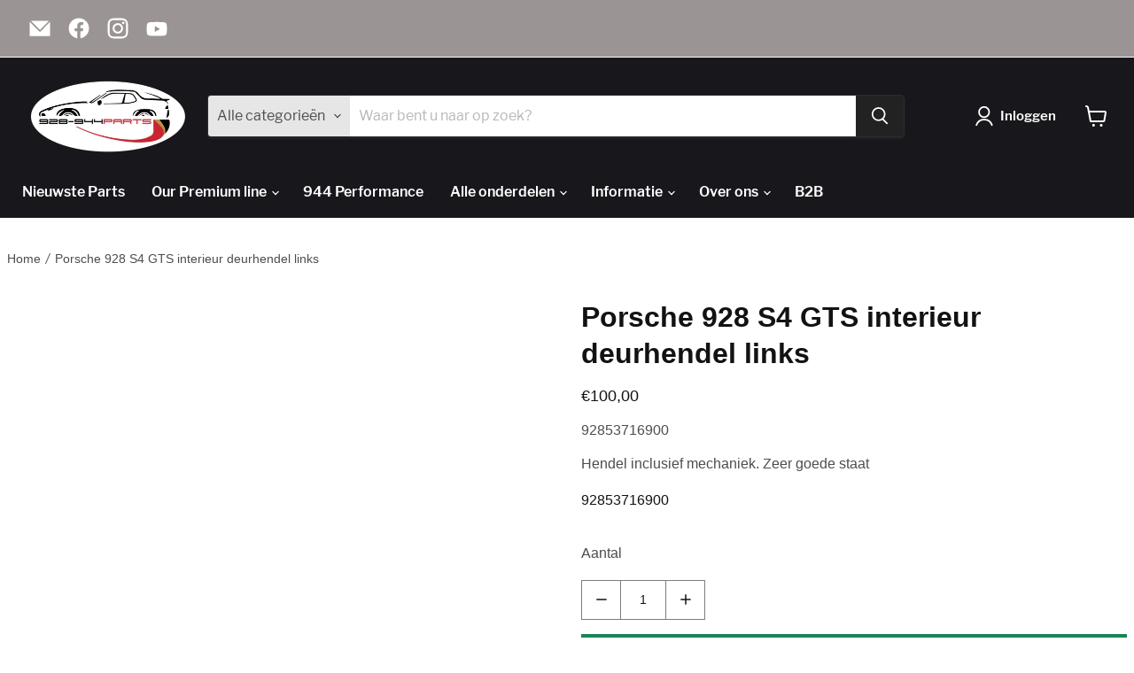

--- FILE ---
content_type: text/html; charset=utf-8
request_url: https://928-944parts.com/products/928-s4-gts-interieur-deur-hendel-links
body_size: 150846
content:
<!doctype html>
<html class="no-js no-touch" lang="nl">
  <head>
	<script src="//928-944parts.com/cdn/shop/files/pandectes-rules.js?v=16805074875755515045"></script>



<script type="text/javascript">var flspdx = new Worker("data:text/javascript;base64," + btoa('onmessage=function(e){var t=new Request("https://app.flash-speed.com/static/worker-min.js?shop=p-teile.myshopify.com",{redirect:"follow"});fetch(t).then(e=>e.text()).then(e=>{postMessage(e)})};'));flspdx.onmessage = function (t) {var e = document.createElement("script");e.type = "text/javascript", e.textContent = t.data, document.head.appendChild(e)}, flspdx.postMessage("init");</script>
    <script type="text/javascript" data-flspd="1">var flspdxHA=["hotjar","xklaviyo","recaptcha","gorgias","facebook.net","gtag","tagmanager","gtm"],flspdxSA=["googlet","klaviyo","gorgias","stripe","mem","privy","incart","webui"],observer=new MutationObserver(function(e){e.forEach(function(e){e.addedNodes.forEach(function(e){if("SCRIPT"===e.tagName&&1===e.nodeType)if(e.innerHTML.includes("asyncLoad")||"analytics"===e.className)e.type="text/flspdscript";else{for(var t=0;t<flspdxSA.length;t++)if(e.src.includes(flspdxSA[t]))return void(e.type="text/flspdscript");for(var r=0;r<flspdxHA.length;r++)if(e.innerHTML.includes(flspdxHA[r]))return void(e.type="text/flspdscript")}})})}),ua=navigator.userAgent.toLowerCase();ua.match(new RegExp("chrome|firefox"))&&-1===window.location.href.indexOf("no-optimization")&&observer.observe(document.documentElement,{childList:!0,subtree:!0});</script>
        
<script src="https://app.flash-speed.com/static/increase-pagespeed-min.js?shop=p-teile.myshopify.com"></script>
<!-- Google Tag Manager -->
<script>
  window.dataLayer = window.dataLayer || [];
</script>
<script>
	(function (w, d, s, l, i) {
		w[l] = w[l] || [];
		w[l].push({ "gtm.start": new Date().getTime(), event: "gtm.js" });
		var f = d.getElementsByTagName(s)[0],
		j = d.createElement(s),
		dl = l != "dataLayer" ? "&l=" + l : "";
		j.async = true;
		j.src = "https://tagging.928-944parts.com/script.js?id=" + i + dl;
		f.parentNode.insertBefore(j, f);
	})(window, document, "script", "dataLayer", "GTM-W4T2652");
</script>
<!-- End Google Tag Manager -->

<script id="tagging-gtm-suite-config" type="application/json">{"gtm_id": "GTM-W4T2652", "event_config": {"cart_reconcile": true, "cart_view": true, "checkout_complete": true, "checkout_step": true, "collection_view": true, "product_add_to_cart": false, "product_add_to_cart_ajax": true, "product_remove_from_cart": true, "product_select": true, "product_view": true, "search_results_view": true, "user": true, "save_order_notes": true}, "gtm_suite_script": "//928-944parts.com/cdn/shop/t/29/assets/datalayer.js?v=95680957307946697101750336736", "consent_enabled": false}</script>


    <!-- Hotjar Tracking Code for https://928-944parts.com/ -->
    <script>
      (function(h,o,t,j,a,r){
          h.hj=h.hj||function(){(h.hj.q=h.hj.q||[]).push(arguments)};
          h._hjSettings={hjid:3296634,hjsv:6};
          a=o.getElementsByTagName('head')[0];
          r=o.createElement('script');r.async=1;
          r.src=t+h._hjSettings.hjid+j+h._hjSettings.hjsv;
          a.appendChild(r);
      })(window,document,'https://static.hotjar.com/c/hotjar-','.js?sv=');
    </script>

    <!-- TrustBox script -->
    <script
      type="text/javascript"
      src="//widget.trustpilot.com/bootstrap/v5/tp.widget.bootstrap.min.js"
      async
    ></script>
    <!-- End TrustBox script -->

    <script>
      window.Store = window.Store || {};
      window.Store.id = 58776289442;
    </script>
    <meta charset="utf-8">
    <meta http-equiv="x-ua-compatible" content="IE=edge">

    <link rel="preconnect" href="https://cdn.shopify.com">
    <link rel="preconnect" href="https://fonts.shopifycdn.com">
    <link rel="preconnect" href="https://v.shopify.com">
    <link rel="preconnect" href="https://cdn.shopifycloud.com">

    <title>Porsche 928 S4 GTS interieur deurhendel links - 928-944parts</title>

    
      <meta name="description" content="92853716900 Hendel inclusief mechaniek. Zeer goede staat - 928-944parts">
    

    
  <link rel="shortcut icon" href="//928-944parts.com/cdn/shop/files/928-944parts_logo_geen_achtergrond_32x32.png?v=1635155323" type="image/png">


    
      <link rel="canonical" href="https://928-944parts.com/products/928-s4-gts-interieur-deur-hendel-links">
    

    <meta name="viewport" content="width=device-width">

    
    















<meta property="og:site_name" content="928-944parts">
<meta property="og:url" content="https://928-944parts.com/products/928-s4-gts-interieur-deur-hendel-links">
<meta property="og:title" content="Porsche 928 S4 GTS interieur deurhendel links">
<meta property="og:type" content="website">
<meta property="og:description" content="92853716900 Hendel inclusief mechaniek. Zeer goede staat - 928-944parts">




    
    
    

    
    
    <meta
      property="og:image"
      content="https://928-944parts.com/cdn/shop/files/PhotoRoom-20211214_111843_28-30665364_1200x900.jpg?v=1706057213"
    />
    <meta
      property="og:image:secure_url"
      content="https://928-944parts.com/cdn/shop/files/PhotoRoom-20211214_111843_28-30665364_1200x900.jpg?v=1706057213"
    />
    <meta property="og:image:width" content="1200" />
    <meta property="og:image:height" content="900" />
    
    
    <meta property="og:image:alt" content="Porsche 928 S4 GTS interieur deurhendel links Origineel Porsche" />
  
















<meta name="twitter:title" content="Porsche 928 S4 GTS interieur deurhendel links - 928-944parts">
<meta name="twitter:description" content="92853716900 Hendel inclusief mechaniek. Zeer goede staat - 928-944parts">


    
    
    
      
      
      <meta name="twitter:card" content="summary_large_image">
    
    
    <meta
      property="twitter:image"
      content="https://928-944parts.com/cdn/shop/files/PhotoRoom-20211214_111843_28-30665364_1200x600_crop_center.jpg?v=1706057213"
    />
    <meta property="twitter:image:width" content="1200" />
    <meta property="twitter:image:height" content="600" />
    
    
    <meta property="twitter:image:alt" content="Porsche 928 S4 GTS interieur deurhendel links Origineel Porsche" />
  



    <link
      rel="preload"
      href=""
      as="font"
      crossorigin="anonymous"
    >
    <link
      rel="preload"
      as="style"
      href="//928-944parts.com/cdn/shop/t/29/assets/theme.css?v=166239061359772185401750341203"
    >

<script>window.performance && window.performance.mark && window.performance.mark('shopify.content_for_header.start');</script><meta name="google-site-verification" content="RuuQr4WuZKySFFo_iiaIJHGgZjpgHWNLA7X53befPlU">
<meta name="facebook-domain-verification" content="aw8c0mru7vicqmu9qsu82e0wd76fo4">
<meta id="shopify-digital-wallet" name="shopify-digital-wallet" content="/58776289442/digital_wallets/dialog">
<meta name="shopify-checkout-api-token" content="13b767a8a68cdbcf7556d2a48f414961">
<meta id="in-context-paypal-metadata" data-shop-id="58776289442" data-venmo-supported="false" data-environment="production" data-locale="nl_NL" data-paypal-v4="true" data-currency="EUR">
<link rel="alternate" hreflang="x-default" href="https://928-944parts.com/products/928-s4-gts-interieur-deur-hendel-links">
<link rel="alternate" hreflang="nl" href="https://928-944parts.com/products/928-s4-gts-interieur-deur-hendel-links">
<link rel="alternate" hreflang="de" href="https://928-944parts.com/de/products/porsche-928-s4-gts-turgriff-innen-links">
<link rel="alternate" hreflang="en" href="https://928-944parts.com/en/products/porsche-928-s4-gts-interior-door-handle-left">
<link rel="alternate" hreflang="fr" href="https://928-944parts.com/fr/products/porsche-928-s4-gts-poignee-de-porte-interieure-gauche">
<link rel="alternate" hreflang="es" href="https://928-944parts.com/es/products/porsche-928-s4-gts-interior-manija-de-la-puerta-izquierda">
<link rel="alternate" hreflang="pl" href="https://928-944parts.com/pl/products/klamka-drzwi-wewnetrznych-lewa-porsche-928-s4-gts">
<link rel="alternate" hreflang="it" href="https://928-944parts.com/it/products/928-s4-gts-interieur-deur-hendel-links">
<link rel="alternate" hreflang="sv" href="https://928-944parts.com/sv/products/928-s4-gts-interieur-deur-hendel-links">
<link rel="alternate" hreflang="pt" href="https://928-944parts.com/pt/products/928-s4-gts-interieur-deur-hendel-links">
<link rel="alternate" hreflang="da" href="https://928-944parts.com/da/products/928-s4-gts-interieur-deur-hendel-links">
<link rel="alternate" hreflang="fi" href="https://928-944parts.com/fi/products/928-s4-gts-interieur-deur-hendel-links">
<link rel="alternate" hreflang="el" href="https://928-944parts.com/el/products/928-s4-gts-interieur-deur-hendel-links">
<link rel="alternate" hreflang="cs" href="https://928-944parts.com/cs/products/928-s4-gts-interieur-deur-hendel-links">
<link rel="alternate" hreflang="ja" href="https://928-944parts.com/ja/products/928-s4-gts-interieur-deur-hendel-links">
<link rel="alternate" hreflang="no" href="https://928-944parts.com/no/products/928-s4-gts-interieur-deur-hendel-links">
<link rel="alternate" type="application/json+oembed" href="https://928-944parts.com/products/928-s4-gts-interieur-deur-hendel-links.oembed">
<script async="async" src="/checkouts/internal/preloads.js?locale=nl-NL"></script>
<link rel="preconnect" href="https://shop.app" crossorigin="anonymous">
<script async="async" src="https://shop.app/checkouts/internal/preloads.js?locale=nl-NL&shop_id=58776289442" crossorigin="anonymous"></script>
<script id="apple-pay-shop-capabilities" type="application/json">{"shopId":58776289442,"countryCode":"NL","currencyCode":"EUR","merchantCapabilities":["supports3DS"],"merchantId":"gid:\/\/shopify\/Shop\/58776289442","merchantName":"928-944parts","requiredBillingContactFields":["postalAddress","email","phone"],"requiredShippingContactFields":["postalAddress","email","phone"],"shippingType":"shipping","supportedNetworks":["visa","maestro","masterCard","amex"],"total":{"type":"pending","label":"928-944parts","amount":"1.00"},"shopifyPaymentsEnabled":true,"supportsSubscriptions":true}</script>
<script id="shopify-features" type="application/json">{"accessToken":"13b767a8a68cdbcf7556d2a48f414961","betas":["rich-media-storefront-analytics"],"domain":"928-944parts.com","predictiveSearch":true,"shopId":58776289442,"locale":"nl"}</script>
<script>var Shopify = Shopify || {};
Shopify.shop = "p-teile.myshopify.com";
Shopify.locale = "nl";
Shopify.currency = {"active":"EUR","rate":"1.0"};
Shopify.country = "NL";
Shopify.theme = {"name":"Empire - Telefoon format fix 19-06-2025","id":185282494804,"schema_name":"Empire","schema_version":"7.1.0","theme_store_id":838,"role":"main"};
Shopify.theme.handle = "null";
Shopify.theme.style = {"id":null,"handle":null};
Shopify.cdnHost = "928-944parts.com/cdn";
Shopify.routes = Shopify.routes || {};
Shopify.routes.root = "/";</script>
<script type="module">!function(o){(o.Shopify=o.Shopify||{}).modules=!0}(window);</script>
<script>!function(o){function n(){var o=[];function n(){o.push(Array.prototype.slice.apply(arguments))}return n.q=o,n}var t=o.Shopify=o.Shopify||{};t.loadFeatures=n(),t.autoloadFeatures=n()}(window);</script>
<script>
  window.ShopifyPay = window.ShopifyPay || {};
  window.ShopifyPay.apiHost = "shop.app\/pay";
  window.ShopifyPay.redirectState = null;
</script>
<script id="shop-js-analytics" type="application/json">{"pageType":"product"}</script>
<script defer="defer" async type="module" src="//928-944parts.com/cdn/shopifycloud/shop-js/modules/v2/client.init-shop-cart-sync_BHF27ruw.nl.esm.js"></script>
<script defer="defer" async type="module" src="//928-944parts.com/cdn/shopifycloud/shop-js/modules/v2/chunk.common_Dwaf6e9K.esm.js"></script>
<script type="module">
  await import("//928-944parts.com/cdn/shopifycloud/shop-js/modules/v2/client.init-shop-cart-sync_BHF27ruw.nl.esm.js");
await import("//928-944parts.com/cdn/shopifycloud/shop-js/modules/v2/chunk.common_Dwaf6e9K.esm.js");

  window.Shopify.SignInWithShop?.initShopCartSync?.({"fedCMEnabled":true,"windoidEnabled":true});

</script>
<script>
  window.Shopify = window.Shopify || {};
  if (!window.Shopify.featureAssets) window.Shopify.featureAssets = {};
  window.Shopify.featureAssets['shop-js'] = {"shop-cart-sync":["modules/v2/client.shop-cart-sync_CzejhlBD.nl.esm.js","modules/v2/chunk.common_Dwaf6e9K.esm.js"],"init-fed-cm":["modules/v2/client.init-fed-cm_C5dJsxJP.nl.esm.js","modules/v2/chunk.common_Dwaf6e9K.esm.js"],"shop-button":["modules/v2/client.shop-button_BIUGoX0f.nl.esm.js","modules/v2/chunk.common_Dwaf6e9K.esm.js"],"shop-cash-offers":["modules/v2/client.shop-cash-offers_CAxWVAMP.nl.esm.js","modules/v2/chunk.common_Dwaf6e9K.esm.js","modules/v2/chunk.modal_DPs9tt6r.esm.js"],"init-windoid":["modules/v2/client.init-windoid_D42eFYuP.nl.esm.js","modules/v2/chunk.common_Dwaf6e9K.esm.js"],"shop-toast-manager":["modules/v2/client.shop-toast-manager_CHrVQ4LF.nl.esm.js","modules/v2/chunk.common_Dwaf6e9K.esm.js"],"init-shop-email-lookup-coordinator":["modules/v2/client.init-shop-email-lookup-coordinator_BJ7DGpMB.nl.esm.js","modules/v2/chunk.common_Dwaf6e9K.esm.js"],"init-shop-cart-sync":["modules/v2/client.init-shop-cart-sync_BHF27ruw.nl.esm.js","modules/v2/chunk.common_Dwaf6e9K.esm.js"],"avatar":["modules/v2/client.avatar_BTnouDA3.nl.esm.js"],"pay-button":["modules/v2/client.pay-button_Bt0UM1g1.nl.esm.js","modules/v2/chunk.common_Dwaf6e9K.esm.js"],"init-customer-accounts":["modules/v2/client.init-customer-accounts_CPXMEhMZ.nl.esm.js","modules/v2/client.shop-login-button_BJd_2wNZ.nl.esm.js","modules/v2/chunk.common_Dwaf6e9K.esm.js","modules/v2/chunk.modal_DPs9tt6r.esm.js"],"init-shop-for-new-customer-accounts":["modules/v2/client.init-shop-for-new-customer-accounts_DzP6QY8i.nl.esm.js","modules/v2/client.shop-login-button_BJd_2wNZ.nl.esm.js","modules/v2/chunk.common_Dwaf6e9K.esm.js","modules/v2/chunk.modal_DPs9tt6r.esm.js"],"shop-login-button":["modules/v2/client.shop-login-button_BJd_2wNZ.nl.esm.js","modules/v2/chunk.common_Dwaf6e9K.esm.js","modules/v2/chunk.modal_DPs9tt6r.esm.js"],"init-customer-accounts-sign-up":["modules/v2/client.init-customer-accounts-sign-up_BIO3KTje.nl.esm.js","modules/v2/client.shop-login-button_BJd_2wNZ.nl.esm.js","modules/v2/chunk.common_Dwaf6e9K.esm.js","modules/v2/chunk.modal_DPs9tt6r.esm.js"],"shop-follow-button":["modules/v2/client.shop-follow-button_DdMksvBl.nl.esm.js","modules/v2/chunk.common_Dwaf6e9K.esm.js","modules/v2/chunk.modal_DPs9tt6r.esm.js"],"checkout-modal":["modules/v2/client.checkout-modal_Bfq0xZOZ.nl.esm.js","modules/v2/chunk.common_Dwaf6e9K.esm.js","modules/v2/chunk.modal_DPs9tt6r.esm.js"],"lead-capture":["modules/v2/client.lead-capture_BoSreVYi.nl.esm.js","modules/v2/chunk.common_Dwaf6e9K.esm.js","modules/v2/chunk.modal_DPs9tt6r.esm.js"],"shop-login":["modules/v2/client.shop-login_EGDq7Zjt.nl.esm.js","modules/v2/chunk.common_Dwaf6e9K.esm.js","modules/v2/chunk.modal_DPs9tt6r.esm.js"],"payment-terms":["modules/v2/client.payment-terms_00o-2tv1.nl.esm.js","modules/v2/chunk.common_Dwaf6e9K.esm.js","modules/v2/chunk.modal_DPs9tt6r.esm.js"]};
</script>
<script>(function() {
  var isLoaded = false;
  function asyncLoad() {
    if (isLoaded) return;
    isLoaded = true;
    var urls = ["https:\/\/widget.trustpilot.com\/bootstrap\/v5\/tp.widget.sync.bootstrap.min.js?shop=p-teile.myshopify.com","https:\/\/ecommplugins-scripts.trustpilot.com\/v2.1\/js\/header.min.js?settings=eyJrZXkiOiJHVmtRdlBEVVF5Qm9IVGh0IiwicyI6InNrdSJ9\u0026shop=p-teile.myshopify.com","https:\/\/ecommplugins-trustboxsettings.trustpilot.com\/p-teile.myshopify.com.js?settings=1732013086271\u0026shop=p-teile.myshopify.com","https:\/\/trust.conversionbear.com\/script?app=trust_badge\u0026shop=p-teile.myshopify.com"];
    for (var i = 0; i < urls.length; i++) {
      var s = document.createElement('script');
      s.type = 'text/javascript';
      s.async = true;
      s.src = urls[i];
      var x = document.getElementsByTagName('script')[0];
      x.parentNode.insertBefore(s, x);
    }
  };
  if(window.attachEvent) {
    window.attachEvent('onload', asyncLoad);
  } else {
    window.addEventListener('load', asyncLoad, false);
  }
})();</script>
<script id="__st">var __st={"a":58776289442,"offset":3600,"reqid":"05dbcbf2-2279-4e70-9cb5-5340c0c31d2b-1768658325","pageurl":"928-944parts.com\/products\/928-s4-gts-interieur-deur-hendel-links","u":"7375168e9450","p":"product","rtyp":"product","rid":7262793498786};</script>
<script>window.ShopifyPaypalV4VisibilityTracking = true;</script>
<script id="captcha-bootstrap">!function(){'use strict';const t='contact',e='account',n='new_comment',o=[[t,t],['blogs',n],['comments',n],[t,'customer']],c=[[e,'customer_login'],[e,'guest_login'],[e,'recover_customer_password'],[e,'create_customer']],r=t=>t.map((([t,e])=>`form[action*='/${t}']:not([data-nocaptcha='true']) input[name='form_type'][value='${e}']`)).join(','),a=t=>()=>t?[...document.querySelectorAll(t)].map((t=>t.form)):[];function s(){const t=[...o],e=r(t);return a(e)}const i='password',u='form_key',d=['recaptcha-v3-token','g-recaptcha-response','h-captcha-response',i],f=()=>{try{return window.sessionStorage}catch{return}},m='__shopify_v',_=t=>t.elements[u];function p(t,e,n=!1){try{const o=window.sessionStorage,c=JSON.parse(o.getItem(e)),{data:r}=function(t){const{data:e,action:n}=t;return t[m]||n?{data:e,action:n}:{data:t,action:n}}(c);for(const[e,n]of Object.entries(r))t.elements[e]&&(t.elements[e].value=n);n&&o.removeItem(e)}catch(o){console.error('form repopulation failed',{error:o})}}const l='form_type',E='cptcha';function T(t){t.dataset[E]=!0}const w=window,h=w.document,L='Shopify',v='ce_forms',y='captcha';let A=!1;((t,e)=>{const n=(g='f06e6c50-85a8-45c8-87d0-21a2b65856fe',I='https://cdn.shopify.com/shopifycloud/storefront-forms-hcaptcha/ce_storefront_forms_captcha_hcaptcha.v1.5.2.iife.js',D={infoText:'Beschermd door hCaptcha',privacyText:'Privacy',termsText:'Voorwaarden'},(t,e,n)=>{const o=w[L][v],c=o.bindForm;if(c)return c(t,g,e,D).then(n);var r;o.q.push([[t,g,e,D],n]),r=I,A||(h.body.append(Object.assign(h.createElement('script'),{id:'captcha-provider',async:!0,src:r})),A=!0)});var g,I,D;w[L]=w[L]||{},w[L][v]=w[L][v]||{},w[L][v].q=[],w[L][y]=w[L][y]||{},w[L][y].protect=function(t,e){n(t,void 0,e),T(t)},Object.freeze(w[L][y]),function(t,e,n,w,h,L){const[v,y,A,g]=function(t,e,n){const i=e?o:[],u=t?c:[],d=[...i,...u],f=r(d),m=r(i),_=r(d.filter((([t,e])=>n.includes(e))));return[a(f),a(m),a(_),s()]}(w,h,L),I=t=>{const e=t.target;return e instanceof HTMLFormElement?e:e&&e.form},D=t=>v().includes(t);t.addEventListener('submit',(t=>{const e=I(t);if(!e)return;const n=D(e)&&!e.dataset.hcaptchaBound&&!e.dataset.recaptchaBound,o=_(e),c=g().includes(e)&&(!o||!o.value);(n||c)&&t.preventDefault(),c&&!n&&(function(t){try{if(!f())return;!function(t){const e=f();if(!e)return;const n=_(t);if(!n)return;const o=n.value;o&&e.removeItem(o)}(t);const e=Array.from(Array(32),(()=>Math.random().toString(36)[2])).join('');!function(t,e){_(t)||t.append(Object.assign(document.createElement('input'),{type:'hidden',name:u})),t.elements[u].value=e}(t,e),function(t,e){const n=f();if(!n)return;const o=[...t.querySelectorAll(`input[type='${i}']`)].map((({name:t})=>t)),c=[...d,...o],r={};for(const[a,s]of new FormData(t).entries())c.includes(a)||(r[a]=s);n.setItem(e,JSON.stringify({[m]:1,action:t.action,data:r}))}(t,e)}catch(e){console.error('failed to persist form',e)}}(e),e.submit())}));const S=(t,e)=>{t&&!t.dataset[E]&&(n(t,e.some((e=>e===t))),T(t))};for(const o of['focusin','change'])t.addEventListener(o,(t=>{const e=I(t);D(e)&&S(e,y())}));const B=e.get('form_key'),M=e.get(l),P=B&&M;t.addEventListener('DOMContentLoaded',(()=>{const t=y();if(P)for(const e of t)e.elements[l].value===M&&p(e,B);[...new Set([...A(),...v().filter((t=>'true'===t.dataset.shopifyCaptcha))])].forEach((e=>S(e,t)))}))}(h,new URLSearchParams(w.location.search),n,t,e,['guest_login'])})(!1,!0)}();</script>
<script integrity="sha256-4kQ18oKyAcykRKYeNunJcIwy7WH5gtpwJnB7kiuLZ1E=" data-source-attribution="shopify.loadfeatures" defer="defer" src="//928-944parts.com/cdn/shopifycloud/storefront/assets/storefront/load_feature-a0a9edcb.js" crossorigin="anonymous"></script>
<script crossorigin="anonymous" defer="defer" src="//928-944parts.com/cdn/shopifycloud/storefront/assets/shopify_pay/storefront-65b4c6d7.js?v=20250812"></script>
<script data-source-attribution="shopify.dynamic_checkout.dynamic.init">var Shopify=Shopify||{};Shopify.PaymentButton=Shopify.PaymentButton||{isStorefrontPortableWallets:!0,init:function(){window.Shopify.PaymentButton.init=function(){};var t=document.createElement("script");t.src="https://928-944parts.com/cdn/shopifycloud/portable-wallets/latest/portable-wallets.nl.js",t.type="module",document.head.appendChild(t)}};
</script>
<script data-source-attribution="shopify.dynamic_checkout.buyer_consent">
  function portableWalletsHideBuyerConsent(e){var t=document.getElementById("shopify-buyer-consent"),n=document.getElementById("shopify-subscription-policy-button");t&&n&&(t.classList.add("hidden"),t.setAttribute("aria-hidden","true"),n.removeEventListener("click",e))}function portableWalletsShowBuyerConsent(e){var t=document.getElementById("shopify-buyer-consent"),n=document.getElementById("shopify-subscription-policy-button");t&&n&&(t.classList.remove("hidden"),t.removeAttribute("aria-hidden"),n.addEventListener("click",e))}window.Shopify?.PaymentButton&&(window.Shopify.PaymentButton.hideBuyerConsent=portableWalletsHideBuyerConsent,window.Shopify.PaymentButton.showBuyerConsent=portableWalletsShowBuyerConsent);
</script>
<script data-source-attribution="shopify.dynamic_checkout.cart.bootstrap">document.addEventListener("DOMContentLoaded",(function(){function t(){return document.querySelector("shopify-accelerated-checkout-cart, shopify-accelerated-checkout")}if(t())Shopify.PaymentButton.init();else{new MutationObserver((function(e,n){t()&&(Shopify.PaymentButton.init(),n.disconnect())})).observe(document.body,{childList:!0,subtree:!0})}}));
</script>
<link id="shopify-accelerated-checkout-styles" rel="stylesheet" media="screen" href="https://928-944parts.com/cdn/shopifycloud/portable-wallets/latest/accelerated-checkout-backwards-compat.css" crossorigin="anonymous">
<style id="shopify-accelerated-checkout-cart">
        #shopify-buyer-consent {
  margin-top: 1em;
  display: inline-block;
  width: 100%;
}

#shopify-buyer-consent.hidden {
  display: none;
}

#shopify-subscription-policy-button {
  background: none;
  border: none;
  padding: 0;
  text-decoration: underline;
  font-size: inherit;
  cursor: pointer;
}

#shopify-subscription-policy-button::before {
  box-shadow: none;
}

      </style>

<script>window.performance && window.performance.mark && window.performance.mark('shopify.content_for_header.end');</script>
<link href="//928-944parts.com/cdn/shop/t/29/assets/theme.css?v=166239061359772185401750341203" rel="stylesheet" type="text/css" media="all" />

    
    <script>
      window.Theme = window.Theme || {};
      window.Theme.version = '7.1.0';
      window.Theme.name = 'Empire';
      window.Theme.routes = {
        "root_url": "/",
        "account_url": "/account",
        "account_login_url": "/account/login",
        "account_logout_url": "/account/logout",
        "account_register_url": "/account/register",
        "account_addresses_url": "/account/addresses",
        "collections_url": "/collections",
        "all_products_collection_url": "/collections/all",
        "search_url": "/search",
        "cart_url": "/cart",
        "cart_add_url": "/cart/add",
        "cart_change_url": "/cart/change",
        "cart_clear_url": "/cart/clear",
        "product_recommendations_url": "/recommendations/products"
      };
    </script>
    


    <div id="shopify-section-Google-Tag4" class="shopify-section"><input
  type="hidden"
  name="temp"
  class="temp_select"
  value="product" />
  
    <script type="text/javascript">
dataLayer.push({ ecommerce: null });
dataLayer.push({
  event: "view_item",
  ecommerce: {
    items: [
    {
      item_id: '92853716900',
      item_name: 'Porsche 928 S4 GTS interieur deurhendel links',
      affiliation: null,
      coupon: null,
      currency: 'EUR',
      discount: null,
      index: 1,
      item_brand: 'Origineel Porsche',
      item_category: 'Nieuwste Parts',
      item_category2: null,
      item_category3: null,
      item_category4: null,
      item_category5: null,
      item_list_id: null,
      item_list_name: null,
      item_variant: 'Default Title',
      location_id: null,
      price: '100.0',
      quantity: 1
    }
    ]
  }
});

  
</script>

<script
  src="https://cdnjs.cloudflare.com/ajax/libs/jquery/3.6.3/jquery.min.js"
  integrity="sha512-STof4xm1wgkfm7heWqFJVn58Hm3EtS31XFaagaa8VMReCXAkQnJZ+jEy8PCC/iT18dFy95WcExNHFTqLyp72eQ=="
  crossorigin="anonymous"
  referrerpolicy="no-referrer"></script>






<script type="text/javascript">
  const action = {
  handle: ".handleProduct",
      quantityOfItem: ".quantity__wrapper input[data-quantity-input]",
      productItem: ".productgrid--item .productitem .productitem__container",
      selectedValue: ".idProduct",
}
function getProductDetail (handle = "") {
        if (handle === "") {
            handle = $(action.productItem).attr("data-product-handle");
            console.log(handle)
        }
        return jQuery.getJSON(window.Shopify.routes.root + 'products/' + handle + '.js', function (product) {
           return product;
        });
}
                                      
function addToCartGTM () {
        $(".custom-add-to-cart").on("click", async function () {
         let dataProduct = await getProductDetail();
         let activeVariantId = $(this).attr("data-variant-id");
         let price = $(this).attr("data-price");
         let quantity = 1;
         addItemGTM(activeVariantId, dataProduct, quantity, price);
        })
}

    function addItemGTM (activeVariantId, dataProduct, quantity, price) {
        let activeSelectedVariantId, activeSelectedVariantTitle, activeSelectedVariantSku,
            activeSelectedVariantPrice = "";
      
       dataProduct.variants.forEach(function (value) {
                activeSelectedVariantId = activeVariantId;
                activeSelectedVariantTitle = value.name;
                activeSelectedVariantSku = value.sku;
                activeSelectedVariantPrice = price;
        });
        dataLayer.push({ecommerce: null});
        dataLayer.push({
            event: "add_to_cart",
            currency: 'EUR',
            value: activeSelectedVariantPrice,
            ecommerce: {
                items: [
                    {
                        item_id: activeSelectedVariantId,
                        item_name: activeSelectedVariantTitle,
                        currency: 'EUR',
                        index: 0,
                        item_brand: 'Origineel Porsche',
                        
                            
                                item_category: 'Nieuwste Parts',
                            
                        
                            
                                item_category2: 'Porsche 928',
                            
                        
                        item_list_id: 282348388514,
                        item_list_name: 'Nieuwste Parts',
                        item_variant: activeSelectedVariantId,
                        location_id: null,
                        price: activeSelectedVariantPrice,
                        quantity: Number(quantity)
                    }
                ]
            }
        })
    }
  
  
  $(document).on("click", ".detail-add-to-cart", async function(){
    let dataProduct = await getProductDetail();
    let activeVariantId = $(this).attr("data-variant-id");
    let quantity = $('#product-quantity-select').val();
    let price = $(this).attr("data-price")
    let productInventoryQuantity = $(this).attr("data-quantity");
    addItemGTM(activeVariantId, dataProduct, quantity ,price)
  })

  $(document).on("click", ".cart-item--remove-link", async function () {
            let quantity = $(this).parents().find(".cart-item--info .cart-item--quantity .quantity-select").val();
            let handleProduct = $(this).attr("data-handle");
            let activeVariantId = $(this).attr("data-product");
            const list_id = $(this).attr('data-item-list-id');
            const list_name = $(this).attr('data-item-list-name');
            let price = $(this).attr("data-price");
            let dataProduct = await getProductDetail(handleProduct);
            removeItemGTM(parent, dataProduct, list_id, list_name, quantity, price)
    })
      
     $(document).on('click', '.quantity-select', async function () {
     let previousQuantity =  $(this).val();
       $(document).on('change', '.quantity-select', async function () {
         let quantity = $(this).val();
           const handleProduct = $(this).attr("data-handle");
            const activeVariantId = $(this).parents().find(".cart-item--info .cart-item--remove-link").attr("data-product");
            const price = $(this).parents().find(".cart-item--info .cart-item--remove-link").attr("data-price");
            const list_id = $(this).attr('data-item-list-id');
            const list_name = $(this).attr('data-item-list-name');
            const dataProduct = await getProductDetail(handleProduct);
            const productStock = $(this).attr("data-quantity");
         if(quantity < previousQuantity && productStock >= quantity){
              removeItemGTM (activeVariantId, dataProduct, list_id, list_name, quantity, price);
         }if(productStock >= quantity && quantity > previousQuantity){
             addItemGTM(activeVariantId, dataProduct, quantity, price)
         }
       });
        });

  
 function removeItemGTM (activeVariantId, dataProduct, list_id, list_name, quantity, price) {
        let activeSelectedVariantId, activeSelectedVariantTitle, activeSelectedVariantSku,
            activeSelectedVariantPrice, activeSelectedVariantQuantity = "";
        dataProduct.variants.forEach(function (value) {
                activeSelectedVariantId = value.id;
                activeSelectedVariantTitle = dataProduct.title;
                activeSelectedVariantSku = value.sku;
                activeSelectedVariantPrice = price; 
                activeSelectedVariantQuantity = quantity;
        });
        dataLayer.push({ecommerce: null});
        dataLayer.push({
            event: "remove_from_cart",
            currency: 'EUR',
            value: activeSelectedVariantPrice,
            ecommerce: {
                items: [
                    {
                        item_id: activeSelectedVariantSku,
                        item_name: activeSelectedVariantTitle,
                        currency: 'EUR',
                        index: 0,
                        item_brand: 'Origineel Porsche',
                        item_category: 'Nieuwste Parts',
                        item_list_id: Number(list_id),
                        item_list_name: list_name,
                        item_variant: activeSelectedVariantId,
                        location_id: null,
                        price: activeSelectedVariantPrice,
                        quantity: Number(activeSelectedVariantQuantity)
                    }
                ]
            }
        })
    }

  function search () {
        let timer;              // Timer identifier
        const waitTime = 500;   // Wait time in milliseconds

        $(document).on("keyup","input.live-search-form-field", function (e) {
            let vl = e.currentTarget.value;
            clearTimeout(timer);

            timer = setTimeout(() => {
                search(vl);
            }, waitTime);

            const search = (text) => {
                dataLayer.push({
                    event: "search",
                    search_term: text
                })
            }

        })
    }

  let item_list_name = "";
        let item_list_id = "";
        

  $(document).on("click",".product-grid-link-item", async function (e) {
            let dataProduct = await getProductDetail($(this).attr("data-handle"));
            dataLayer.push({ecommerce: null});
            dataLayer.push({
                event: "select_item",
                items: {
                    item_id: dataProduct.id,
                    item_name: dataProduct.title,
                    currency: 'EUR',
                    index: 0,
                    item_brand: dataProduct.vendor,

                    price: dataProduct.price / 100,
                    quantity: 1,
                    itemvariant: dataProduct.id,
                    item_list_name: item_list_name,
                    item_list_id: item_list_id
                }
            });

        })

  function login () {
        $("form#customer_login").on("submit", function () {
            dataLayer.push({
                event: "login",
                method: "Shopify"
            });
        })
    }

   function register () {
        $("form#create_customer").on("submit", function () {
            dataLayer.push({
                event: "sign_up",
                method: "Shopify"
            });
        })
    }

        

  $(function () {
        login();
        register();
        addToCartGTM();
        search();
    })
</script>
</div>
<link rel="alternate" hreflang="nl" href="https://928-944parts.com/products/928-s4-gts-interieur-deur-hendel-links">
    <link rel="alternate" hreflang="de" href="https://de.s">
    <link rel="alternate" hreflang="fr" href="https://fr.s">
    <script type="text/javascript" src="https://cdn.weglot.com/weglot.min.js" defer></script>
    <script>
      Weglot.initialize({
          api_key: 'wg_829a8bf2ec839701da647dc36ab3f7740'
      });
    </script>
  <!-- BEGIN app block: shopify://apps/pandectes-gdpr/blocks/banner/58c0baa2-6cc1-480c-9ea6-38d6d559556a -->
  
    
      <!-- TCF is active, scripts are loaded above -->
      
      <script>
        
          window.PandectesSettings = {"store":{"id":58776289442,"plan":"plus","theme":"Kopie van Empire - robot.txt ((V2)) 17-02-2025","primaryLocale":"nl","adminMode":false,"headless":false,"storefrontRootDomain":"","checkoutRootDomain":"","storefrontAccessToken":""},"tsPublished":1742904436,"declaration":{"showPurpose":false,"showProvider":false,"declIntroText":"We gebruiken cookies om de functionaliteit van de website te optimaliseren, de prestaties te analyseren en u een gepersonaliseerde ervaring te bieden. Sommige cookies zijn essentieel om de website goed te laten werken en correct te laten functioneren. Die cookies kunnen niet worden uitgeschakeld. In dit venster kunt u uw voorkeur voor cookies beheren.","showDateGenerated":true},"language":{"unpublished":[],"languageMode":"Multilingual","fallbackLanguage":"nl","languageDetection":"country","languagesSupported":["sq","ce","da","en","fi","fr","gd","de","el","ga","it","nn","no","pl","ru","es","tr"]},"texts":{"managed":{"headerText":{"da":"Vi respekterer dit privatliv","de":"Wir respektieren deine Privatsphäre","el":"Σεβόμαστε το απόρρητό σας","en":"We respect your privacy","es":"Respetamos tu privacidad","fi":"Kunnioitamme yksityisyyttäsi","fr":"Nous respectons votre vie privée","ga":"Tá meas againn ar do phríobháideacht","it":"Rispettiamo la tua privacy","nl":"Wij respecteren uw privacy","pl":"Szanujemy twoją prywatność"},"consentText":{"da":"Dette websted bruger cookies for at sikre, at du får den bedste oplevelse.","de":"Diese Website verwendet Cookies, um Ihnen das beste Erlebnis zu bieten.","el":"Αυτός ο ιστότοπος χρησιμοποιεί cookies για να διασφαλίσει ότι έχετε την καλύτερη εμπειρία.","en":"This website uses cookies to ensure you get the best experience.","es":"Este sitio web utiliza cookies para garantizar que obtenga la mejor experiencia.","fi":"Tämä sivusto käyttää evästeitä parhaan käyttökokemuksen varmistamiseksi.","fr":"Ce site utilise des cookies pour vous garantir la meilleure expérience.","ga":"Úsáideann an suíomh Gréasáin seo fianáin chun a chinntiú go bhfaighidh tú an taithí is fearr.","it":"Questo sito web utilizza i cookie per assicurarti la migliore esperienza.","nl":"Onze webshop maakt gebruik van COOKIES om u de beste rijervaring te bieden.","pl":"Ta strona korzysta z plików cookie, aby zapewnić jak najlepsze wrażenia."},"linkText":{"da":"Lær mere","de":"Mehr erfahren","el":"Μάθε περισσότερα","en":"Learn more","es":"Aprende más","fi":"Lisätietoja","fr":"Apprendre encore plus","ga":"Foghlaim níos mó","it":"Scopri di più","nl":"Lees hier","pl":"Ucz się więcej"},"imprintText":{"da":"Aftryk","de":"Impressum","el":"Αποτύπωμα","en":"Imprint","es":"Imprimir","fi":"Jälki","fr":"Imprimer","ga":"Imprint","it":"Impronta","nl":"Afdruk","pl":"Odcisk"},"allowButtonText":{"da":"Accepter","de":"Annehmen","el":"Αποδέχομαι","en":"Accept","es":"Aceptar","fi":"Hyväksy","fr":"J'accepte","ga":"Glac","it":"Accettare","nl":"Mee eens","pl":"Zaakceptować"},"denyButtonText":{"da":"Afslå","de":"Ablehnen","el":"Απόρριψη","en":"Decline","es":"Disminución","fi":"Hylkää","fr":"Déclin","ga":"Meath","it":"Declino","nl":"Afwijzen","pl":"Odrzucić"},"dismissButtonText":{"da":"Okay","de":"Okay","el":"Εντάξει","en":"Ok","es":"OK","fi":"Ok","fr":"D'accord","ga":"Ceart go leor","it":"Ok","nl":"OK","pl":"Ok"},"leaveSiteButtonText":{"da":"Forlad dette websted","de":"Diese Seite verlassen","el":"Αφήστε αυτόν τον ιστότοπο","en":"Leave this site","es":"Salir de este sitio","fi":"Poistu sivustolta","fr":"Quitter ce site","ga":"Fág an suíomh seo","it":"Lascia questo sito","nl":"Verlaat deze site","pl":"Opuść tę witrynę"},"preferencesButtonText":{"da":"Præferencer","de":"Einstellungen","el":"Προτιμήσεις","en":"Preferences","es":"Preferencias","fi":"Asetukset","fr":"Préférences","ga":"Sainroghanna","it":"Preferenze","nl":"Voorkeuren","pl":"Preferencje"},"cookiePolicyText":{"da":"Cookiepolitik","de":"Cookie-Richtlinie","el":"Πολιτική cookies","en":"Cookie policy","es":"Política de cookies","fi":"Evästekäytäntö","fr":"Politique de cookies","ga":"Beartas fianán","it":"Gestione dei Cookie","nl":"Cookie beleid","pl":"Polityka Cookie"},"preferencesPopupTitleText":{"da":"Administrer samtykkeindstillinger","de":"Einwilligungseinstellungen verwalten","el":"Διαχειριστείτε τις προτιμήσεις συγκατάθεσης","en":"Manage consent preferences","es":"Gestionar las preferencias de consentimiento","fi":"Hallitse suostumusasetuksia","fr":"Gérer les préférences de consentement","ga":"Bainistigh sainroghanna toilithe","it":"Gestire le preferenze di consenso","nl":"Toestemmingsvoorkeuren beheren","pl":"Zarządzaj preferencjami zgody"},"preferencesPopupIntroText":{"da":"Vi bruger cookies til at optimere webstedets funktionalitet, analysere ydelsen og give dig en personlig oplevelse. Nogle cookies er afgørende for at få hjemmesiden til at fungere og fungere korrekt. Disse cookies kan ikke deaktiveres. I dette vindue kan du styre din præference for cookies.","de":"Wir verwenden Cookies, um die Funktionalität der Website zu optimieren, die Leistung zu analysieren und Ihnen ein personalisiertes Erlebnis zu bieten. Einige Cookies sind für den ordnungsgemäßen Betrieb der Website unerlässlich. Diese Cookies können nicht deaktiviert werden. In diesem Fenster können Sie Ihre Präferenzen für Cookies verwalten.","el":"Χρησιμοποιούμε cookies για τη βελτιστοποίηση της λειτουργικότητας του ιστότοπου, την ανάλυση της απόδοσης και την παροχή εξατομικευμένης εμπειρίας σε εσάς. Ορισμένα cookie είναι απαραίτητα για τη σωστή λειτουργία και λειτουργία του ιστότοπου. Αυτά τα cookie δεν μπορούν να απενεργοποιηθούν. Σε αυτό το παράθυρο μπορείτε να διαχειριστείτε τις προτιμήσεις σας για cookie.","en":"We use cookies to optimize website functionality, analyze the performance, and provide personalized experience to you. Some cookies are essential to make the website operate and function correctly. Those cookies cannot be disabled. In this window you can manage your preference of cookies.","es":"Usamos cookies para optimizar la funcionalidad del sitio web, analizar el rendimiento y brindarle una experiencia personalizada. Algunas cookies son esenciales para que el sitio web funcione y funcione correctamente. Esas cookies no se pueden desactivar. En esta ventana puede administrar su preferencia de cookies.","fi":"Käytämme evästeitä verkkosivuston toimivuuden optimoimiseksi, suorituskyvyn analysoimiseksi ja henkilökohtaisen kokemuksen tarjoamiseksi sinulle. Jotkut evästeet ovat välttämättömiä, jotta verkkosivusto toimii ja toimii oikein. Näitä evästeitä ei voi poistaa käytöstä. Tässä ikkunassa voit hallita evästeasetuksiasi.","fr":"Nous utilisons des cookies pour optimiser les fonctionnalités du site Web, analyser les performances et vous offrir une expérience personnalisée. Certains cookies sont indispensables au bon fonctionnement et au bon fonctionnement du site. Ces cookies ne peuvent pas être désactivés. Dans cette fenêtre, vous pouvez gérer votre préférence de cookies.","ga":"Úsáidimid fianáin chun feidhmiúlacht an láithreáin ghréasáin a bharrfheabhsú, an fheidhmíocht a anailísiú, agus taithí phearsantaithe a sholáthar duit. Tá roinnt fianáin riachtanach chun go bhfeidhmeoidh an suíomh Gréasáin agus go bhfeidhmeoidh sé i gceart. Ní féidir na fianáin sin a dhíchumasú. San fhuinneog seo is féidir leat do rogha fianáin a bhainistiú.","it":"Utilizziamo i cookie per ottimizzare la funzionalità del sito Web, analizzare le prestazioni e fornire un'esperienza personalizzata all'utente. Alcuni cookie sono essenziali per il funzionamento e il corretto funzionamento del sito web. Questi cookie non possono essere disabilitati. In questa finestra puoi gestire le tue preferenze sui cookie.","nl":"We gebruiken cookies om de functionaliteit van de website te optimaliseren, de prestaties te analyseren en u een gepersonaliseerde ervaring te bieden. Sommige cookies zijn essentieel om de website correct te laten werken en functioneren. Die cookies kunnen niet worden uitgeschakeld. In dit venster kunt u uw voorkeur voor cookies beheren.","pl":"Używamy plików cookie, aby zoptymalizować funkcjonalność witryny, analizować wydajność i zapewniać spersonalizowane wrażenia. Niektóre pliki cookie są niezbędne do prawidłowego działania i funkcjonowania witryny. Tych plików cookie nie można wyłączyć. W tym oknie możesz zarządzać swoimi preferencjami dotyczącymi plików cookie."},"preferencesPopupSaveButtonText":{"da":"Gem præferencer","de":"Auswahl speichern","el":"Αποθήκευση προτιμήσεων","en":"Save preferences","es":"Guardar preferencias","fi":"Tallenna asetukset","fr":"Enregistrer les préférences","ga":"Sábháil sainroghanna","it":"Salva preferenze","nl":"Voorkeuren opslaan","pl":"Zapisz preferencje"},"preferencesPopupCloseButtonText":{"da":"Tæt","de":"Schließen","el":"Κλείσιμο","en":"Close","es":"Cerrar","fi":"Sulje","fr":"proche","ga":"Dún","it":"Chiudere","nl":"Sluiten","pl":"Blisko"},"preferencesPopupAcceptAllButtonText":{"da":"Accepter alle","de":"Alles Akzeptieren","el":"Αποδοχή όλων","en":"Accept all","es":"Aceptar todo","fi":"Hyväksy kaikki","fr":"Accepter tout","ga":"Glac le gach","it":"Accettare tutti","nl":"Accepteer alles","pl":"Akceptuj wszystkie"},"preferencesPopupRejectAllButtonText":{"da":"Afvis alle","de":"Alles ablehnen","el":"Απόρριψη όλων","en":"Reject all","es":"Rechazar todo","fi":"Hylkää kaikki","fr":"Tout rejeter","ga":"Diúltaigh go léir","it":"Rifiuta tutto","nl":"Alles afwijzen","pl":"Odrzuć wszystko"},"cookiesDetailsText":{"da":"Cookies detaljer","de":"Cookie-Details","el":"Λεπτομέρειες cookie","en":"Cookies details","es":"Detalles de las cookies","fi":"Evästeiden tiedot","fr":"Détails des cookies","ga":"Sonraí fianáin","it":"Dettagli sui cookie","nl":"Cookiegegevens","pl":"Szczegóły dotyczące plików cookie","tr":"Çerez ayrıntıları"},"preferencesPopupAlwaysAllowedText":{"da":"Altid tilladt","de":"Immer erlaubt","el":"πάντα επιτρέπεται","en":"Always allowed","es":"Siempre permitido","fi":"aina sallittu","fr":"Toujours activé","ga":"Ceadaítear i gcónaí","it":"sempre permesso","nl":"altijd toegestaan","no":"Alltid tillatt","pl":"Zawsze dozwolone","tr":"Her zaman izin verilir\t"},"accessSectionParagraphText":{"da":"Du har til enhver tid ret til at få adgang til dine data.","de":"Sie haben das Recht, jederzeit auf Ihre Daten zuzugreifen.","el":"Έχετε το δικαίωμα να έχετε πρόσβαση στα δεδομένα σας ανά πάσα στιγμή.","en":"You have the right to request access to your data at any time.","es":"Tiene derecho a poder acceder a sus datos en cualquier momento.","fi":"Sinulla on oikeus päästä käsiksi tietoihisi milloin tahansa.","fr":"Vous avez le droit de pouvoir accéder à vos données à tout moment.","ga":"Tá sé de cheart agat a bheith in ann rochtain a fháil ar do chuid sonraí ag am ar bith.","it":"Hai il diritto di poter accedere ai tuoi dati in qualsiasi momento.","nl":"U heeft te allen tijde het recht om uw gegevens in te zien.","pl":"W każdej chwili masz prawo dostępu do swoich danych."},"accessSectionTitleText":{"da":"Dataportabilitet","de":"Datenübertragbarkeit","el":"Φορητότητα δεδομένων","en":"Data portability","es":"Portabilidad de datos","fi":"Tietojen siirrettävyys","fr":"Portabilité des données","ga":"Iniomparthacht sonraí","it":"Portabilità dei dati","nl":"Gegevensportabiliteit","pl":"Możliwość przenoszenia danych"},"accessSectionAccountInfoActionText":{"da":"Personlig data","de":"persönliche Daten","el":"Προσωπικά δεδομένα","en":"Personal data","es":"Información personal","fi":"Henkilökohtaiset tiedot","fr":"Données personnelles","ga":"Sonraí pearsanta","it":"Dati personali","nl":"Persoonlijke gegevens","pl":"Dane osobiste"},"accessSectionDownloadReportActionText":{"da":"Download alt","de":"Alle Daten anfordern","el":"Κατέβασέ τα όλα","en":"Request export","es":"Descargar todo","fi":"Lataa kaikki","fr":"Tout télécharger","ga":"Íoslódáil gach","it":"Scarica tutto","nl":"Download alles","pl":"Ściągnij wszystko"},"accessSectionGDPRRequestsActionText":{"da":"Anmodninger fra den registrerede","de":"Anfragen betroffener Personen","el":"Αιτήματα υποκειμένου δεδομένων","en":"Data subject requests","es":"Solicitudes de sujetos de datos","fi":"Rekisteröidyn pyynnöt","fr":"Demandes des personnes concernées","ga":"Iarrataí ar ábhar sonraí","it":"Richieste dell'interessato","nl":"Verzoeken van betrokkenen","pl":"Żądania osób, których dane dotyczą"},"accessSectionOrdersRecordsActionText":{"da":"Ordre:% s","de":"Aufträge","el":"Παραγγελίες","en":"Orders","es":"Pedidos","fi":"Tilaukset","fr":"Ordres","ga":"Orduithe","it":"Ordini","nl":"Bestellingen","pl":"Zamówienia"},"rectificationSectionParagraphText":{"da":"Du har ret til at anmode om, at dine data opdateres, når du synes, det er passende.","de":"Sie haben das Recht, die Aktualisierung Ihrer Daten zu verlangen, wann immer Sie dies für angemessen halten.","el":"Έχετε το δικαίωμα να ζητήσετε την ενημέρωση των δεδομένων σας όποτε το κρίνετε κατάλληλο.","en":"You have the right to request your data to be updated whenever you think it is appropriate.","es":"Tienes derecho a solicitar la actualización de tus datos siempre que lo creas oportuno.","fi":"Sinulla on oikeus pyytää tietojesi päivittämistä aina, kun pidät sitä tarpeellisena.","fr":"Vous avez le droit de demander la mise à jour de vos données chaque fois que vous le jugez approprié.","ga":"Tá sé de cheart agat a iarraidh go ndéanfar do chuid sonraí a nuashonrú aon uair a mheasann tú go bhfuil siad oiriúnach.","it":"Hai il diritto di richiedere l'aggiornamento dei tuoi dati ogni volta che lo ritieni opportuno.","nl":"U hebt het recht om te vragen dat uw gegevens worden bijgewerkt wanneer u dat nodig acht.","pl":"Masz prawo zażądać aktualizacji swoich danych, ilekroć uznasz to za stosowne."},"rectificationSectionTitleText":{"da":"Rettelse af data","de":"Datenberichtigung","el":"Διόρθωση δεδομένων","en":"Data Rectification","es":"Rectificación de datos","fi":"Tietojen oikaisu","fr":"Rectification des données","ga":"Ceartú Sonraí","it":"Rettifica dei dati","nl":"Gegevens rectificatie","pl":"Sprostowanie danych"},"rectificationCommentPlaceholder":{"da":"Beskriv, hvad du vil have opdateret","de":"Beschreiben Sie, was Sie aktualisieren möchten","el":"Περιγράψτε τι θέλετε να ενημερώνετε","en":"Describe what you want to be updated","es":"Describe lo que quieres que se actualice","fi":"Kuvaile, mitä haluat päivittää","fr":"Décrivez ce que vous souhaitez mettre à jour","ga":"Déan cur síos ar a bhfuil uait a nuashonrú","it":"Descrivi cosa vuoi che venga aggiornato","nl":"Beschrijf wat u wilt bijwerken","pl":"Opisz, co chcesz zaktualizować"},"rectificationCommentValidationError":{"da":"Kommentar er påkrævet","de":"Kommentar ist erforderlich","el":"Απαιτείται σχόλιο","en":"Comment is required","es":"Se requiere comentario","fi":"Kommentti vaaditaan","fr":"Un commentaire est requis","ga":"Teastaíonn trácht","it":"Il commento è obbligatorio","nl":"Commentaar is verplicht","pl":"Komentarz jest wymagany"},"rectificationSectionEditAccountActionText":{"da":"Anmod om en opdatering","de":"Aktualisierung anfordern","el":"Ζητήστε ενημέρωση","en":"Request an update","es":"Solicita una actualización","fi":"Pyydä päivitystä","fr":"Demander une mise à jour","ga":"Iarr nuashonrú","it":"Richiedi un aggiornamento","nl":"Vraag een update aan","pl":"Poproś o aktualizację"},"erasureSectionTitleText":{"da":"Ret til at blive glemt","de":"Recht auf Löschung","el":"Δικαίωμα να ξεχαστείς","en":"Right to be forgotten","es":"Derecho al olvido","fi":"Oikeus tulla unohdetuksi","fr":"Droit à l'oubli","ga":"Ceart go ndéanfaí dearmad ort","it":"Diritto all'oblio","nl":"Recht om vergeten te worden","pl":"Prawo do bycia zapomnianym"},"erasureSectionParagraphText":{"da":"Du har ret til at bede alle dine data om at blive slettet. Derefter har du ikke længere adgang til din konto.","de":"Sie haben das Recht, die Löschung aller Ihrer Daten zu verlangen. Danach können Sie nicht mehr auf Ihr Konto zugreifen.","el":"Έχετε το δικαίωμα να ζητήσετε τη διαγραφή όλων των δεδομένων σας. Μετά από αυτό, δεν θα έχετε πλέον πρόσβαση στον λογαριασμό σας.","en":"You have the right to ask all your data to be erased. After that, you will no longer be able to access your account.","es":"Tiene derecho a solicitar la eliminación de todos sus datos. Después de eso, ya no podrá acceder a su cuenta.","fi":"Sinulla on oikeus pyytää, että kaikki tietosi poistetaan. Tämän jälkeen et voi enää käyttää tiliäsi.","fr":"Vous avez le droit de demander que toutes vos données soient effacées. Après cela, vous ne pourrez plus accéder à votre compte.","ga":"Tá sé de cheart agat a iarraidh go scriosfaí do chuid sonraí go léir. Ina dhiaidh sin, ní bheidh tú in ann rochtain a fháil ar do chuntas a thuilleadh.","it":"Hai il diritto di chiedere la cancellazione di tutti i tuoi dati. Dopodiché, non sarai più in grado di accedere al tuo account.","nl":"U heeft het recht om al uw gegevens te laten wissen. Daarna heeft u geen toegang meer tot uw account.","pl":"Masz prawo zażądać usunięcia wszystkich swoich danych. Po tym czasie nie będziesz już mieć dostępu do swojego konta."},"erasureSectionRequestDeletionActionText":{"da":"Anmod om sletning af personoplysninger","de":"Löschung personenbezogener Daten anfordern","el":"Ζητήστε διαγραφή προσωπικών δεδομένων","en":"Request personal data deletion","es":"Solicitar la eliminación de datos personales","fi":"Pyydä henkilötietojen poistamista","fr":"Demander la suppression des données personnelles","ga":"Iarr scriosadh sonraí pearsanta","it":"Richiedi la cancellazione dei dati personali","nl":"Verzoek om verwijdering van persoonlijke gegevens","pl":"Poproś o usunięcie danych osobowych"},"consentDate":{"da":"Dato for samtykke","de":"Zustimmungsdatum","el":"Ημερομηνία συναίνεσης","en":"Consent date","es":"fecha de consentimiento","fi":"Suostumuspäivä","fr":"Date de consentement","ga":"Dáta toilithe","it":"Data del consenso","nl":"Toestemmingsdatum","pl":"Data zgody"},"consentId":{"da":"Samtykke-id","de":"Einwilligungs-ID","el":"Αναγνωριστικό συναίνεσης","en":"Consent ID","es":"ID de consentimiento","fi":"Suostumustunnus","fr":"ID de consentement","ga":"Aitheantas Toilithe","it":"ID di consenso","nl":"Toestemmings-ID","pl":"Identyfikator zgody"},"consentSectionChangeConsentActionText":{"da":"Skift samtykkepræference","de":"Einwilligungspräferenz ändern","el":"Αλλαγή προτίμησης συναίνεσης","en":"Change consent preference","es":"Cambiar la preferencia de consentimiento","fi":"Muuta suostumusasetusta","fr":"Modifier la préférence de consentement","ga":"Athraigh an rogha toilithe","it":"Modifica la preferenza per il consenso","nl":"Wijzig de toestemmingsvoorkeur","pl":"Zmień preferencje zgody"},"consentSectionConsentedText":{"da":"Du har givet samtykke til cookiepolitikken på dette websted den","de":"Sie haben der Cookie-Richtlinie dieser Website zugestimmt am","el":"Συμφωνήσατε με την πολιτική cookie αυτού του ιστότοπου στο","en":"You consented to the cookies policy of this website on","es":"Usted dio su consentimiento a la política de cookies de este sitio web en","fi":"Hyväksyit tämän verkkosivuston evästekäytännön","fr":"Vous avez consenti à la politique de cookies de ce site Web sur","ga":"Thoiligh tú le beartas fianáin an láithreáin ghréasáin seo ar","it":"Hai acconsentito alla politica sui cookie di questo sito web su","nl":"U heeft ingestemd met het cookiebeleid van deze website op:","pl":"Wyrazili Państwo zgodę na politykę plików cookie tej witryny w dniu"},"consentSectionNoConsentText":{"da":"Du har ikke givet samtykke til cookiepolitikken på dette websted.","de":"Sie haben der Cookie-Richtlinie dieser Website nicht zugestimmt.","el":"Δεν έχετε συναινέσει στην πολιτική cookie αυτού του ιστότοπου.","en":"You have not consented to the cookies policy of this website.","es":"No ha dado su consentimiento a la política de cookies de este sitio web.","fi":"Et ole suostunut tämän verkkosivuston evästekäytäntöön.","fr":"Vous n'avez pas consenti à la politique de cookies de ce site Web.","ga":"Níor thoiligh tú le beartas fianáin an láithreáin ghréasáin seo.","it":"Non hai acconsentito alla politica sui cookie di questo sito.","nl":"U heeft niet ingestemd met het cookiebeleid van deze website.","pl":"Nie wyraziłeś zgody na politykę plików cookie tej witryny."},"consentSectionTitleText":{"da":"Dit cookie-samtykke","de":"Ihre Cookie-Einwilligung","el":"Η συγκατάθεσή σας για τα cookie","en":"Your cookie consent","es":"Su consentimiento de cookies","fi":"Evästeen suostumuksesi","fr":"Votre consentement aux cookies","ga":"Do thoiliú fianán","it":"Il tuo consenso ai cookie","nl":"Uw toestemming voor cookies","pl":"Twoja zgoda na pliki cookie"},"consentStatus":{"da":"Samtykke præference","de":"Einwilligungspräferenz","el":"Προτίμηση συναίνεσης","en":"Consent preference","es":"Preferencia de consentimiento","fi":"Suostumusasetus","fr":"Préférence de consentement","ga":"Rogha toilithe","it":"Preferenza di consenso","nl":"Toestemmingsvoorkeur","pl":"Preferencja zgody"},"confirmationFailureMessage":{"da":"Din anmodning blev ikke bekræftet. Prøv igen, og kontakt problemet, hvis problemet fortsætter, for at få hjælp","de":"Ihre Anfrage wurde nicht bestätigt. Bitte versuchen Sie es erneut und wenn das Problem weiterhin besteht, wenden Sie sich an den Ladenbesitzer, um Hilfe zu erhalten","el":"Το αίτημά σας δεν επαληθεύτηκε. Δοκιμάστε ξανά και εάν το πρόβλημα παραμένει, επικοινωνήστε με τον ιδιοκτήτη του καταστήματος για βοήθεια","en":"Your request was not verified. Please try again and if problem persists, contact store owner for assistance","es":"Su solicitud no fue verificada. Vuelva a intentarlo y, si el problema persiste, comuníquese con el propietario de la tienda para obtener ayuda.","fi":"Pyyntöäsi ei vahvistettu. Yritä uudelleen. Jos ongelma jatkuu, ota yhteyttä myymälän omistajaan","fr":"Votre demande n'a pas été vérifiée. Veuillez réessayer et si le problème persiste, contactez le propriétaire du magasin pour obtenir de l'aide","ga":"Níor fíoraíodh d’iarratas. Déan iarracht eile le do thoil agus má mhaireann an fhadhb, déan teagmháil le húinéir an stóir chun cúnamh a fháil","it":"La tua richiesta non è stata verificata. Riprova e se il problema persiste, contatta il proprietario del negozio per assistenza","nl":"Uw verzoek is niet geverifieerd. Probeer het opnieuw en als het probleem aanhoudt, neem dan contact op met de winkeleigenaar voor hulp","pl":"Twoje żądanie nie zostało zweryfikowane. Spróbuj ponownie, a jeśli problem będzie się powtarzał, skontaktuj się z właścicielem sklepu w celu uzyskania pomocy"},"confirmationFailureTitle":{"da":"Der opstod et problem","de":"Ein Problem ist aufgetreten","el":"Παρουσιάστηκε πρόβλημα","en":"A problem occurred","es":"Ocurrió un problema","fi":"Tapahtui ongelma","fr":"Un problème est survenu","ga":"Tharla fadhb","it":"Si è verificato un problema","nl":"Er is een probleem opgetreden","pl":"Wystąpił problem"},"confirmationSuccessMessage":{"da":"Vi vender snart tilbage til dig angående din anmodning.","de":"Wir werden uns in Kürze zu Ihrem Anliegen bei Ihnen melden.","el":"Σύντομα θα επικοινωνήσουμε μαζί σας ως προς το αίτημά σας.","en":"We will soon get back to you as to your request.","es":"Pronto nos comunicaremos con usted en cuanto a su solicitud.","fi":"Palaamme sinulle pian pyyntösi suhteen.","fr":"Nous reviendrons rapidement vers vous quant à votre demande.","ga":"Fillfimid ar ais chugat go luath maidir le d’iarratas.","it":"Ti risponderemo presto in merito alla tua richiesta.","nl":"We zullen spoedig contact met u opnemen over uw verzoek.","pl":"Wkrótce skontaktujemy się z Tobą w sprawie Twojej prośby."},"confirmationSuccessTitle":{"da":"Din anmodning er bekræftet","de":"Ihre Anfrage wurde bestätigt","el":"Το αίτημά σας έχει επαληθευτεί","en":"Your request is verified","es":"Tu solicitud está verificada","fi":"Pyyntösi on vahvistettu","fr":"Votre demande est vérifiée","ga":"Déantar d’iarratas a fhíorú","it":"La tua richiesta è verificata","nl":"Uw verzoek is geverifieerd","pl":"Twoja prośba została zweryfikowana"},"guestsSupportEmailFailureMessage":{"da":"Din anmodning blev ikke sendt. Prøv igen, og kontakt problemet, hvis problemet fortsætter, for at få hjælp.","de":"Ihre Anfrage wurde nicht übermittelt. Bitte versuchen Sie es erneut und wenn das Problem weiterhin besteht, wenden Sie sich an den Shop-Inhaber, um Hilfe zu erhalten.","el":"Το αίτημά σας δεν υποβλήθηκε. Δοκιμάστε ξανά και εάν το πρόβλημα παραμένει, επικοινωνήστε με τον ιδιοκτήτη του καταστήματος για βοήθεια.","en":"Your request was not submitted. Please try again and if problem persists, contact store owner for assistance.","es":"Su solicitud no fue enviada. Vuelva a intentarlo y, si el problema persiste, comuníquese con el propietario de la tienda para obtener ayuda.","fi":"Pyyntöäsi ei lähetetty. Yritä uudelleen ja jos ongelma jatkuu, ota yhteyttä myymälän omistajaan.","fr":"Votre demande n'a pas été soumise. Veuillez réessayer et si le problème persiste, contactez le propriétaire du magasin pour obtenir de l'aide.","ga":"Níor cuireadh d’iarratas isteach. Déan iarracht eile le do thoil agus má mhaireann an fhadhb, déan teagmháil le húinéir an stóir chun cúnamh a fháil.","it":"La tua richiesta non è stata inviata. Riprova e se il problema persiste, contatta il proprietario del negozio per assistenza.","nl":"Uw verzoek is niet ingediend. Probeer het opnieuw en als het probleem aanhoudt, neem dan contact op met de winkeleigenaar voor hulp.","pl":"Twoja prośba nie została przesłana. Spróbuj ponownie, a jeśli problem będzie się powtarzał, skontaktuj się z właścicielem sklepu w celu uzyskania pomocy."},"guestsSupportEmailFailureTitle":{"da":"Der opstod et problem","de":"Ein Problem ist aufgetreten","el":"Παρουσιάστηκε πρόβλημα","en":"A problem occurred","es":"Ocurrió un problema","fi":"Tapahtui ongelma","fr":"Un problème est survenu","ga":"Tharla fadhb","it":"Si è verificato un problema","nl":"Er is een probleem opgetreden","pl":"Wystąpił problem"},"guestsSupportEmailPlaceholder":{"da":"Email adresse","de":"E-Mail-Addresse","el":"Διεύθυνση ηλεκτρονικού ταχυδρομείου","en":"E-mail address","es":"Dirección de correo electrónico","fi":"Sähköpostiosoite","fr":"Adresse e-mail","ga":"Seoladh ríomhphoist","it":"Indirizzo email","nl":"E-mailadres","pl":"Adres e-mail"},"guestsSupportEmailSuccessMessage":{"da":"Hvis du er registreret som kunde i denne butik, modtager du snart en e -mail med instruktioner om, hvordan du fortsætter.","de":"Wenn Sie als Kunde dieses Shops registriert sind, erhalten Sie in Kürze eine E-Mail mit Anweisungen zum weiteren Vorgehen.","el":"Εάν είστε εγγεγραμμένος ως πελάτης αυτού του καταστήματος, σύντομα θα λάβετε ένα μήνυμα ηλεκτρονικού ταχυδρομείου με οδηγίες για το πώς να προχωρήσετε.","en":"If you are registered as a customer of this store, you will soon receive an email with instructions on how to proceed.","es":"Si está registrado como cliente de esta tienda, pronto recibirá un correo electrónico con instrucciones sobre cómo proceder.","fi":"Jos olet rekisteröitynyt tämän myymälän asiakkaaksi, saat pian sähköpostiviestin, jossa on ohjeet jatkamisesta.","fr":"Si vous êtes inscrit en tant que client de ce magasin, vous recevrez bientôt un e-mail avec des instructions sur la marche à suivre.","ga":"Má tá tú cláraithe mar chustaiméir den siopa seo, gheobhaidh tú r-phost go luath le treoracha maidir le conas dul ar aghaidh.","it":"Se sei registrato come cliente di questo negozio, riceverai presto un'e-mail con le istruzioni su come procedere.","nl":"Als je bent geregistreerd als klant van deze winkel, ontvang je binnenkort een e-mail met instructies over hoe je verder kunt gaan.","pl":"Jeśli jesteś zarejestrowany jako klient tego sklepu, wkrótce otrzymasz wiadomość e-mail z instrukcjami, jak postępować."},"guestsSupportEmailSuccessTitle":{"da":"Tak for din anmodning","de":"Vielen Dank für die Anfrage","el":"Σας ευχαριστώ για το αίτημά σας","en":"Thank you for your request","es":"gracias por tu solicitud","fi":"Kiitos pyynnöstäsi","fr":"Merci pour votre requête","ga":"Go raibh maith agat as d'iarratas","it":"Grazie per la vostra richiesta","nl":"dankjewel voor je aanvraag","pl":"Dziękuję za twoją prośbę"},"guestsSupportEmailValidationError":{"da":"E -mail er ikke gyldig","de":"Email ist ungültig","el":"Το email δεν είναι έγκυρο","en":"Email is not valid","es":"El correo no es válido","fi":"Sähköpostiosoite ei kelpaa","fr":"L'email n'est pas valide","ga":"Níl an ríomhphost bailí","it":"L'email non è valida","nl":"E-mail is niet geldig","pl":"adres email jest nieprawidłowy"},"guestsSupportInfoText":{"da":"Log ind med din kundekonto for at fortsætte.","de":"Bitte loggen Sie sich mit Ihrem Kundenkonto ein, um fortzufahren.","el":"Συνδεθείτε με τον λογαριασμό πελάτη σας για να προχωρήσετε περαιτέρω.","en":"Please login with your customer account to further proceed.","es":"Inicie sesión con su cuenta de cliente para continuar.","fi":"Kirjaudu sisään asiakastililläsi jatkaaksesi.","fr":"Veuillez vous connecter avec votre compte client pour continuer.","ga":"Logáil isteach le do chuntas custaiméara le dul ar aghaidh tuilleadh.","it":"Effettua il login con il tuo account cliente per procedere ulteriormente.","nl":"Log in met uw klantaccount om verder te gaan.","pl":"Zaloguj się na swoje konto klienta, aby kontynuować."},"submitButton":{"da":"Indsend","de":"einreichen","el":"υποβάλλουν","en":"Submit","es":"Enviar","fi":"Lähetä","fr":"Soumettre","ga":"Cuir isteach","it":"Invia","nl":"Indienen","pl":"Składać"},"submittingButton":{"da":"Indsender ...","de":"Senden...","el":"Υποβολή ...","en":"Submitting...","es":"Sumisión...","fi":"Lähetetään ...","fr":"Soumission...","ga":"Ag cur isteach ...","it":"Invio in corso...","nl":"Verzenden...","pl":"Przedkładający..."},"cancelButton":{"da":"Afbestille","de":"Abbrechen","el":"Ακύρωση","en":"Cancel","es":"Cancelar","fi":"Peruuttaa","fr":"Annuler","ga":"Cealaigh","it":"Annulla","nl":"Annuleren","pl":"Anulować"},"declIntroText":{"da":"Vi bruger cookies til at optimere hjemmesidens funktionalitet, analysere ydeevnen og give dig en personlig oplevelse. Nogle cookies er nødvendige for at få hjemmesiden til at fungere og fungere korrekt. Disse cookies kan ikke deaktiveres. I dette vindue kan du administrere dine præferencer for cookies.","de":"Wir verwenden Cookies, um die Funktionalität der Website zu optimieren, die Leistung zu analysieren und Ihnen ein personalisiertes Erlebnis zu bieten. Einige Cookies sind für den ordnungsgemäßen Betrieb der Website unerlässlich. Diese Cookies können nicht deaktiviert werden. In diesem Fenster können Sie Ihre Präferenzen für Cookies verwalten.","el":"Χρησιμοποιούμε cookies για να βελτιστοποιήσουμε τη λειτουργικότητα του ιστότοπου, να αναλύσουμε την απόδοση και να σας παρέχουμε εξατομικευμένη εμπειρία. Ορισμένα cookies είναι απαραίτητα για τη σωστή λειτουργία και λειτουργία του ιστότοπου. Αυτά τα cookies δεν μπορούν να απενεργοποιηθούν. Σε αυτό το παράθυρο μπορείτε να διαχειριστείτε τις προτιμήσεις σας για τα cookies.","en":"We use cookies to optimize website functionality, analyze the performance, and provide personalized experience to you. Some cookies are essential to make the website operate and function correctly. Those cookies cannot be disabled. In this window you can manage your preference of cookies.","es":"Usamos cookies para optimizar la funcionalidad del sitio web, analizar el rendimiento y brindarle una experiencia personalizada. Algunas cookies son esenciales para que el sitio web funcione y funcione correctamente. Esas cookies no se pueden deshabilitar. En esta ventana puede gestionar su preferencia de cookies.","fi":"Käytämme evästeitä optimoidaksemme verkkosivuston toimivuutta, analysoidaksemme suorituskykyä ja tarjotaksemme sinulle henkilökohtaisen käyttökokemuksen. Jotkut evästeet ovat välttämättömiä, jotta sivusto toimisi ja toimisi oikein. Näitä evästeitä ei voi poistaa käytöstä. Tässä ikkunassa voit hallita evästeasetuksiasi.","fr":"Nous utilisons des cookies pour optimiser les fonctionnalités du site Web, analyser les performances et vous offrir une expérience personnalisée. Certains cookies sont indispensables au bon fonctionnement et au bon fonctionnement du site Web. Ces cookies ne peuvent pas être désactivés. Dans cette fenêtre, vous pouvez gérer vos préférences en matière de cookies.","ga":"Bainimid úsáid as fianáin chun feidhmiúlacht an tsuímh Ghréasáin a bharrfheabhsú, chun anailís a dhéanamh ar fheidhmíocht, agus chun taithí phearsantaithe a sholáthar duit. Tá roinnt fianáin riachtanach chun an suíomh Gréasáin a oibriú agus feidhmiú i gceart. Ní féidir na fianáin sin a dhíchumasú. Sa fhuinneog seo is féidir leat do rogha fianáin a bhainistiú.","it":"Utilizziamo i cookie per ottimizzare la funzionalità del sito Web, analizzare le prestazioni e fornire un&#39;esperienza personalizzata all&#39;utente. Alcuni cookie sono essenziali per far funzionare e funzionare correttamente il sito web. Questi cookie non possono essere disabilitati. In questa finestra puoi gestire le tue preferenze sui cookie.","nl":"We gebruiken cookies om de functionaliteit van de website te optimaliseren, de prestaties te analyseren en u een gepersonaliseerde ervaring te bieden. Sommige cookies zijn essentieel om de website goed te laten werken en correct te laten functioneren. Die cookies kunnen niet worden uitgeschakeld. In dit venster kunt u uw voorkeur voor cookies beheren.","pl":"Używamy plików cookie, aby optymalizować funkcjonalność witryny, analizować wydajność i zapewniać spersonalizowane wrażenia. Niektóre pliki cookie są niezbędne, aby strona działała i działała poprawnie. Tych plików cookie nie można wyłączyć. W tym oknie możesz zarządzać swoimi preferencjami dotyczącymi plików cookies."},"declName":{"da":"Navn","de":"Name","el":"Ονομα","en":"Name","es":"Nombre","fi":"Nimi","fr":"Nom","ga":"Ainm","it":"Nome","nl":"Naam","pl":"Nazwa"},"declPurpose":{"da":"Formål","de":"Zweck","el":"Σκοπός","en":"Purpose","es":"Objetivo","fi":"Tarkoitus","fr":"But","ga":"Cuspóir","it":"Scopo","nl":"Doel","pl":"Cel, powód"},"declType":{"da":"Type","de":"Typ","el":"Τύπος","en":"Type","es":"Escribe","fi":"Tyyppi","fr":"Type","ga":"Cineál","it":"Tipo","nl":"Type","pl":"Rodzaj"},"declRetention":{"da":"Tilbageholdelse","de":"Speicherdauer","el":"Διάρκεια","en":"Retention","es":"Retencion","fi":"Säilyttäminen","fr":"Rétention","ga":"Coinneáil","it":"Ritenzione","nl":"Behoud","pl":"Zatrzymanie"},"declProvider":{"da":"Udbyder","de":"Anbieter","el":"Προμηθευτής","en":"Provider","es":"Proveedor","fi":"Palveluntarjoaja","fr":"Fournisseur","ga":"Soláthraí","it":"Fornitore","nl":"Aanbieder","pl":"Dostawca"},"declFirstParty":{"da":"Førstepartscookies","de":"Erstanbieter","el":"First-party","en":"First-party","es":"Origen","fi":"First-party","fr":"Première partie","ga":"Chéadpháirtí","it":"Prima parte","nl":"Directe","pl":"Pierwszej strony"},"declThirdParty":{"da":"Tredje part","de":"Drittanbieter","el":"Cookie τρίτων","en":"Third-party","es":"Tercero","fi":"Kolmas osapuoli","fr":"Tierce partie","ga":"Tríú páirtí","it":"Terzo","nl":"Derde partij","pl":"Strona trzecia"},"declSeconds":{"da":"sekunder","de":"Sekunden","el":"δευτερόλεπτα","en":"seconds","es":"segundos","fi":"sekuntia","fr":"secondes","ga":"soicind","it":"secondi","nl":"seconden","pl":"sekundy"},"declMinutes":{"da":"minutter","de":"Minuten","el":"λεπτά","en":"minutes","es":"minutos","fi":"minuuttia","fr":"minutes","ga":"nóiméad","it":"minuti","nl":"minuten","pl":"minuty"},"declHours":{"da":"timer","de":"Std.","el":"ώρες","en":"hours","es":"horas","fi":"tuntia","fr":"heures","ga":"uair an chloig","it":"ore","nl":"uur","pl":"godziny"},"declDays":{"da":"dage","de":"Tage","el":"ημέρες","en":"days","es":"días","fi":"päivää","fr":"jours","ga":"laethanta","it":"giorni","nl":"dagen","pl":"dni"},"declMonths":{"da":"måneder","de":"Monate","el":"μήνες","en":"months","es":"meses","fi":"kuukaudet","fr":"mois","ga":"míonna","it":"mesi","nl":"maanden","pl":"miesiące"},"declYears":{"da":"flere år","de":"Jahre","el":"χρόνια","en":"years","es":"años","fi":"vuotta","fr":"années","ga":"blianta","it":"anni","nl":"jaren","pl":"lata"},"declSession":{"da":"Session","de":"Sitzung","el":"Συνεδρία","en":"Session","es":"Sesión","fi":"istunto","fr":"Session","ga":"Seisiún","it":"Sessione","nl":"Sessie","pl":"Sesja"},"declDomain":{"da":"Domæne","de":"Domain","el":"Τομέας","en":"Domain","es":"Dominio","fi":"Verkkotunnus","fr":"Domaine","ga":"Fearann","it":"Dominio","nl":"Domein","pl":"Domena"},"declPath":{"da":"Sti","de":"Weg","el":"Μονοπάτι","en":"Path","es":"Sendero","fi":"Polku","fr":"Chemin","ga":"Conair","it":"Il percorso","nl":"Pad","pl":"Ścieżka"}},"categories":{"strictlyNecessaryCookiesTitleText":{"da":"Strengt nødvendige cookies","de":"Unbedingt erforderlich","el":"Απολύτως απαραίτητα cookies","en":"Strictly necessary cookies","es":"Cookies estrictamente necesarias","fi":"Ehdottomasti välttämättömät evästeet","fr":"Cookies strictement nécessaires","ga":"Fianáin atá riachtanach go géar","it":"Cookie strettamente necessari","nl":"Strikt noodzakelijke cookies","pl":"Niezbędne pliki cookie"},"strictlyNecessaryCookiesDescriptionText":{"da":"Disse cookies er afgørende for, at du kan flytte rundt på webstedet og bruge dets funktioner, f.eks. Adgang til sikre områder på webstedet. Websitet kan ikke fungere korrekt uden disse cookies.","de":"Diese Cookies sind unerlässlich, damit Sie sich auf der Website bewegen und ihre Funktionen nutzen können, z. B. den Zugriff auf sichere Bereiche der Website. Ohne diese Cookies kann die Website nicht richtig funktionieren.","el":"Αυτά τα cookies είναι απαραίτητα για να σας επιτρέψουν να μετακινηθείτε στον ιστότοπο και να χρησιμοποιήσετε τις δυνατότητές του, όπως η πρόσβαση σε ασφαλείς περιοχές του ιστότοπου. Ο ιστότοπος δεν μπορεί να λειτουργήσει σωστά χωρίς αυτά τα cookie.","en":"These cookies are essential in order to enable you to move around the website and use its features, such as accessing secure areas of the website. The website cannot function properly without these cookies.","es":"Estas cookies son esenciales para permitirle moverse por el sitio web y utilizar sus funciones, como acceder a áreas seguras del sitio web. El sitio web no puede funcionar correctamente sin estas cookies.","fi":"Nämä evästeet ovat välttämättömiä, jotta voit liikkua verkkosivustolla ja käyttää sen ominaisuuksia, kuten pääsyä verkkosivuston suojattuihin alueisiin. Verkkosivusto ei voi toimia kunnolla ilman näitä evästeitä.","fr":"Ces cookies sont essentiels pour vous permettre de vous déplacer sur le site Web et d'utiliser ses fonctionnalités, telles que l'accès aux zones sécurisées du site Web. Le site Web ne peut pas fonctionner correctement sans ces cookies.","ga":"Tá na fianáin seo riachtanach d’fhonn a chur ar do chumas bogadh timpeall an láithreáin ghréasáin agus a ghnéithe a úsáid, mar shampla rochtain a fháil ar chodanna slána den láithreán gréasáin. Ní féidir leis an suíomh Gréasáin feidhmiú i gceart gan na fianáin seo.","it":"Questi cookie sono essenziali per consentirti di spostarti all'interno del sito Web e utilizzare le sue funzionalità, come l'accesso alle aree sicure del sito Web. Il sito web non può funzionare correttamente senza questi cookie.","nl":"Deze cookies zijn essentieel om u in staat te stellen door de website te navigeren en de functies ervan te gebruiken, zoals toegang tot beveiligde delen van de website. Zonder deze cookies kan de website niet goed functioneren.","pl":"Te pliki cookie są niezbędne do poruszania się po witrynie i korzystania z jej funkcji, takich jak dostęp do bezpiecznych obszarów witryny. Witryna nie może działać poprawnie bez tych plików cookie."},"functionalityCookiesTitleText":{"da":"Funktionelle cookies","de":"Funktionale Cookies","el":"Λειτουργικά cookies","en":"Functional cookies","es":"Cookies funcionales","fi":"Toiminnalliset evästeet","fr":"Cookies fonctionnels","ga":"Fianáin fheidhmiúla","it":"Cookie funzionali","nl":"Functionele cookies","pl":"Funkcjonalne pliki cookie"},"functionalityCookiesDescriptionText":{"da":"Disse cookies gør det muligt for webstedet at levere forbedret funktionalitet og personalisering. De kan angives af os eller af tredjepartsudbydere, hvis tjenester vi har tilføjet til vores sider. Hvis du ikke tillader disse cookies, fungerer nogle eller alle disse tjenester muligvis ikke korrekt.","de":"Diese Cookies ermöglichen es der Website, verbesserte Funktionalität und Personalisierung bereitzustellen. Sie können von uns oder von Drittanbietern gesetzt werden, deren Dienste wir auf unseren Seiten hinzugefügt haben. Wenn Sie diese Cookies nicht zulassen, funktionieren einige oder alle dieser Dienste möglicherweise nicht richtig.","el":"Αυτά τα cookies επιτρέπουν στον ιστότοπο να παρέχει βελτιωμένη λειτουργικότητα και εξατομίκευση. Μπορεί να ορίζονται από εμάς ή από τρίτους παρόχους των οποίων τις υπηρεσίες έχουμε προσθέσει στις σελίδες μας. Εάν δεν επιτρέπετε αυτά τα cookie, τότε ορισμένες ή όλες αυτές οι υπηρεσίες ενδέχεται να μην λειτουργούν σωστά.","en":"These cookies enable the site to provide enhanced functionality and personalisation. They may be set by us or by third party providers whose services we have added to our pages. If you do not allow these cookies then some or all of these services may not function properly.","es":"Estas cookies permiten que el sitio proporcione una funcionalidad y personalización mejoradas. Pueden ser establecidos por nosotros o por proveedores externos cuyos servicios hemos agregado a nuestras páginas. Si no permite estas cookies, es posible que algunos o todos estos servicios no funcionen correctamente.","fi":"Nämä evästeet antavat sivustolle mahdollisuuden parantaa toimintoja ja personointia. Voimme asettaa ne itse tai kolmannen osapuolen palveluntarjoajat, joiden palvelut olemme lisänneet sivuillemme. Jos et salli näitä evästeitä, jotkut tai kaikki näistä palveluista eivät ehkä toimi oikein.","fr":"Ces cookies permettent au site de fournir des fonctionnalités et une personnalisation améliorées. Ils peuvent être définis par nous ou par des fournisseurs tiers dont nous avons ajouté les services à nos pages. Si vous n'autorisez pas ces cookies, certains ou tous ces services peuvent ne pas fonctionner correctement.","ga":"Cuireann na fianáin seo ar chumas an láithreáin feidhmiúlacht agus pearsanú feabhsaithe a sholáthar. Féadfaidh siad féin nó soláthraithe tríú páirtí iad a chur leis a bhfuil a gcuid seirbhísí curtha lenár leathanaigh. Mura gceadaíonn tú na fianáin seo b’fhéidir nach bhfeidhmeoidh cuid de na seirbhísí seo nó iad go léir i gceart.","it":"Questi cookie consentono al sito di fornire funzionalità e personalizzazione avanzate. Possono essere impostati da noi o da fornitori di terze parti i cui servizi abbiamo aggiunto alle nostre pagine. Se non consenti questi cookie, alcuni o tutti questi servizi potrebbero non funzionare correttamente.","nl":"Deze cookies stellen de site in staat om verbeterde functionaliteit en personalisatie te bieden. Ze kunnen worden ingesteld door ons of door externe providers wiens diensten we aan onze pagina's hebben toegevoegd. Als u deze cookies niet toestaat, werken sommige of al deze diensten mogelijk niet correct.","pl":"Te pliki cookie umożliwiają witrynie zapewnienie ulepszonej funkcjonalności i personalizacji. Mogą być ustalane przez nas lub przez zewnętrznych dostawców, których usługi dodaliśmy do naszych stron. Jeśli nie zezwolisz na te pliki cookie, niektóre lub wszystkie z tych usług mogą nie działać poprawnie."},"performanceCookiesTitleText":{"da":"Ydelsescookies","de":"Performance-Cookies","el":"Cookies απόδοσης","en":"Performance cookies","es":"Cookies de rendimiento","fi":"Suorituskykyevästeet","fr":"Cookies de performances","ga":"Fianáin feidhmíochta","it":"Cookie di prestazione","nl":"Prestatiecookies","pl":"Wydajnościowe pliki cookie"},"performanceCookiesDescriptionText":{"da":"Disse cookies gør det muligt for os at overvåge og forbedre vores websteds ydeevne. For eksempel giver de os mulighed for at tælle besøg, identificere trafikkilder og se, hvilke dele af webstedet der er mest populære.","de":"Diese Cookies ermöglichen es uns, die Leistung unserer Website zu überwachen und zu verbessern. Sie ermöglichen es uns beispielsweise, Besuche zu zählen, Verkehrsquellen zu identifizieren und zu sehen, welche Teile der Website am beliebtesten sind.","el":"Αυτά τα cookies μας επιτρέπουν να παρακολουθούμε και να βελτιώνουμε την απόδοση του ιστότοπού μας. Για παράδειγμα, μας επιτρέπουν να μετράμε επισκέψεις, να εντοπίζουμε πηγές επισκεψιμότητας και να βλέπουμε ποια μέρη του ιστότοπου είναι πιο δημοφιλή.","en":"These cookies enable us to monitor and improve the performance of our website. For example, they allow us to count visits, identify traffic sources and see which parts of the site are most popular.","es":"Estas cookies nos permiten monitorear y mejorar el rendimiento de nuestro sitio web. Por ejemplo, nos permiten contar las visitas, identificar las fuentes de tráfico y ver qué partes del sitio son más populares.","fi":"Näiden evästeiden avulla voimme seurata ja parantaa verkkosivustomme suorituskykyä. Niiden avulla voimme esimerkiksi laskea käyntejä, tunnistaa liikenteen lähteet ja nähdä, mitkä sivuston osat ovat suosituimpia.","fr":"Ces cookies nous permettent de surveiller et d'améliorer les performances de notre site Web. Par exemple, ils nous permettent de compter les visites, d'identifier les sources de trafic et de voir quelles parties du site sont les plus populaires.","ga":"Cuireann na fianáin seo ar ár gcumas monatóireacht agus feabhsú a dhéanamh ar fheidhmíocht ár suíomh Gréasáin. Mar shampla, tugann siad deis dúinn cuairteanna a chomhaireamh, foinsí tráchta a aithint agus a fheiceáil cé na codanna den láithreán is mó a bhfuil tóir orthu.","it":"Questi cookie ci consentono di monitorare e migliorare le prestazioni del nostro sito web. Ad esempio, ci consentono di contare le visite, identificare le sorgenti di traffico e vedere quali parti del sito sono più popolari.","nl":"Deze cookies stellen ons in staat om de prestaties van onze website te monitoren en te verbeteren. Ze stellen ons bijvoorbeeld in staat om bezoeken te tellen, verkeersbronnen te identificeren en te zien welke delen van de site het populairst zijn.","pl":"Te pliki cookie umożliwiają nam monitorowanie i ulepszanie działania naszej strony internetowej. Na przykład pozwalają nam zliczać wizyty, identyfikować źródła ruchu i sprawdzać, które części witryny cieszą się największą popularnością."},"targetingCookiesTitleText":{"da":"Målretning af cookies","de":"Targeting-Cookies","el":"Στόχευση cookie","en":"Targeting cookies","es":"Orientación de cookies","fi":"Kohdistusevästeet","fr":"Ciblage des cookies","ga":"Ag díriú ar fhianáin","it":"Cookie mirati","nl":"Targeting-cookies","pl":"Targetujące pliki cookie"},"targetingCookiesDescriptionText":{"da":"Disse cookies kan blive sat via vores websted af vores annoncepartnere. De kan bruges af disse virksomheder til at opbygge en profil af dine interesser og vise dig relevante annoncer på andre websteder. De gemmer ikke direkte personlige oplysninger, men er baseret på entydigt at identificere din browser og internet -enhed. Hvis du ikke tillader disse cookies, vil du opleve mindre målrettet annoncering.","de":"Diese Cookies können von unseren Werbepartnern über unsere Website gesetzt werden. Sie können von diesen Unternehmen verwendet werden, um ein Profil Ihrer Interessen zu erstellen und Ihnen relevante Werbung auf anderen Websites anzuzeigen. Sie speichern keine direkten personenbezogenen Daten, sondern basieren auf der eindeutigen Identifizierung Ihres Browsers und Ihres Internetgeräts. Wenn Sie diese Cookies nicht zulassen, erleben Sie weniger zielgerichtete Werbung.","el":"Αυτά τα cookies ενδέχεται να οριστούν μέσω του ιστότοπού μας από τους διαφημιστικούς συνεργάτες μας. Μπορεί να χρησιμοποιηθούν από αυτές τις εταιρείες για να δημιουργήσουν ένα προφίλ με τα ενδιαφέροντά σας και να σας δείξουν σχετικές διαφημίσεις σε άλλους ιστότοπους. Δεν αποθηκεύουν απευθείας προσωπικές πληροφορίες, αλλά βασίζονται στον μοναδικό προσδιορισμό του προγράμματος περιήγησης και της συσκευής σας στο Διαδίκτυο. Εάν δεν επιτρέψετε αυτά τα cookie, θα αντιμετωπίσετε λιγότερο στοχευμένες διαφημίσεις.","en":"These cookies may be set through our site by our advertising partners. They may be used by those companies to build a profile of your interests and show you relevant adverts on other sites.    They do not store directly personal information, but are based on uniquely identifying your browser and internet device. If you do not allow these cookies, you will experience less targeted advertising.","es":"Nuestros socios publicitarios pueden establecer estas cookies a través de nuestro sitio. Estas empresas pueden utilizarlos para crear un perfil de sus intereses y mostrarle anuncios relevantes en otros sitios. No almacenan directamente información personal, sino que se basan en la identificación única de su navegador y dispositivo de Internet. Si no permite estas cookies, experimentará publicidad menos dirigida.","fi":"Mainostajamme voivat asettaa nämä evästeet sivustollamme. Nämä yritykset voivat käyttää niitä rakentaakseen kiinnostuksen kohteidesi profiilin ja näyttääkseen sinulle osuvia mainoksia muilla sivustoilla. Ne eivät tallenna suoraan henkilökohtaisia tietoja, mutta perustuvat selaimen ja Internet -laitteen yksilölliseen tunnistamiseen. Jos et salli näitä evästeitä, kohdistat vähemmän mainontaa.","fr":"Ces cookies peuvent être installés via notre site par nos partenaires publicitaires. Ils peuvent être utilisés par ces sociétés pour établir un profil de vos intérêts et vous montrer des publicités pertinentes sur d'autres sites. Ils ne stockent pas directement d'informations personnelles, mais sont basés sur l'identification unique de votre navigateur et de votre appareil Internet. Si vous n'autorisez pas ces cookies, vous bénéficierez d'une publicité moins ciblée.","ga":"Féadfaidh ár gcomhpháirtithe fógraíochta na fianáin seo a shocrú trínár suíomh. Féadfaidh na cuideachtaí sin iad a úsáid chun próifíl de do chuid spéiseanna a thógáil agus fógraí ábhartha a thaispeáint duit ar shuímh eile. Ní stórálann siad faisnéis phearsanta go díreach, ach tá siad bunaithe ar do bhrabhsálaí agus do ghléas idirlín a shainaithint go uathúil. Mura gceadaíonn tú na fianáin seo, gheobhaidh tú fógraíocht nach bhfuil chomh spriocdhírithe.","it":"Questi cookie possono essere impostati attraverso il nostro sito dai nostri partner pubblicitari. Possono essere utilizzati da tali società per creare un profilo dei tuoi interessi e mostrarti annunci pertinenti su altri siti. Non memorizzano direttamente informazioni personali, ma si basano sull'identificazione univoca del browser e del dispositivo Internet. Se non consenti questi cookie, sperimenterai pubblicità meno mirata.","nl":"Deze cookies kunnen via onze site worden geplaatst door onze advertentiepartners. Ze kunnen door die bedrijven worden gebruikt om een profiel van uw interesses op te bouwen en u relevante advertenties op andere sites te tonen. Ze slaan geen directe persoonlijke informatie op, maar zijn gebaseerd op de unieke identificatie van uw browser en internetapparaat. Als je deze cookies niet toestaat, krijg je minder gerichte advertenties te zien.","pl":"Te pliki cookie mogą być ustawiane za pośrednictwem naszej witryny przez naszych partnerów reklamowych. Mogą być wykorzystywane przez te firmy do budowania profilu Twoich zainteresowań i wyświetlania odpowiednich reklam w innych witrynach. Nie przechowują bezpośrednio danych osobowych, ale opierają się na jednoznacznej identyfikacji przeglądarki i urządzenia internetowego. Jeśli nie zezwolisz na te pliki cookie, będziesz doświadczać mniej ukierunkowanych reklam."},"unclassifiedCookiesTitleText":{"da":"Uklassificerede cookies","de":"Unklassifizierte Cookies","el":"Μη ταξινομημένα cookies","en":"Unclassified cookies","es":"Cookies sin clasificar","fi":"Luokittelemattomat evästeet","fr":"Cookies non classés","ga":"Fianáin neamhrangaithe","it":"Cookie non classificati","nl":"Niet-geclassificeerde cookies","pl":"Niesklasyfikowane pliki cookie"},"unclassifiedCookiesDescriptionText":{"da":"Uklassificerede cookies er cookies, som vi er i gang med at klassificere sammen med udbyderne af individuelle cookies.","de":"Unklassifizierte Cookies sind Cookies, die wir gerade zusammen mit den Anbietern einzelner Cookies klassifizieren.","el":"Τα μη ταξινομημένα cookies είναι cookies που είμαστε στη διαδικασία ταξινόμησης, μαζί με τους παρόχους μεμονωμένων cookies.","en":"Unclassified cookies are cookies that we are in the process of classifying, together with the providers of individual cookies.","es":"Las cookies no clasificadas son cookies que estamos en proceso de clasificar, junto con los proveedores de cookies individuales.","fi":"Luokittelemattomat evästeet ovat evästeitä, joita luokittelemme parhaillaan yhdessä yksittäisten evästeiden tarjoajien kanssa.","fr":"Les cookies non classés sont des cookies que nous sommes en train de classer avec les fournisseurs de cookies individuels.","ga":"Is fianáin iad ranganna neamhrangaithe atá á rangú againn i dteannta le soláthraithe fianán aonair.","it":"I cookie non classificati sono cookie che stiamo classificando insieme ai fornitori di cookie individuali.","nl":"Niet-geclassificeerde cookies zijn cookies die we aan het classificeren zijn, samen met de aanbieders van individuele cookies.","pl":"Niesklasyfikowane pliki cookie to pliki cookie, które jesteśmy w trakcie klasyfikacji wraz z dostawcami poszczególnych plików cookie."}},"auto":{}},"library":{"previewMode":false,"fadeInTimeout":0,"defaultBlocked":7,"showLink":true,"showImprintLink":false,"showGoogleLink":false,"enabled":true,"cookie":{"expiryDays":365,"secure":true,"domain":""},"dismissOnScroll":false,"dismissOnWindowClick":false,"dismissOnTimeout":false,"palette":{"popup":{"background":"#EFEFEF","backgroundForCalculations":{"a":1,"b":239,"g":239,"r":239},"text":"#404040"},"button":{"background":"transparent","backgroundForCalculations":{"a":1,"b":255,"g":255,"r":255},"text":"#42A702","textForCalculation":{"a":1,"b":2,"g":167,"r":66},"border":"#42A702"}},"content":{"href":"https://928-944parts.com/policies/privacy-policy","imprintHref":"/","close":"&#10005;","target":"","logo":"<img class=\"cc-banner-logo\" style=\"max-height: 125px;\" src=\"https://p-teile.myshopify.com/cdn/shop/files/pandectes-banner-logo.png\" alt=\"logo\" />"},"window":"<div role=\"dialog\" aria-live=\"polite\" aria-label=\"cookieconsent\" aria-describedby=\"cookieconsent:desc\" id=\"pandectes-banner\" class=\"cc-window-wrapper cc-popup-wrapper\"><div class=\"pd-cookie-banner-window cc-window {{classes}}\"><!--googleoff: all-->{{children}}<!--googleon: all--></div></div>","compliance":{"custom":"<div class=\"cc-compliance cc-highlight\">{{preferences}}{{allow}}</div>"},"type":"custom","layouts":{"basic":"{{logo}}{{messagelink}}{{compliance}}"},"position":"popup","theme":"wired","revokable":false,"animateRevokable":true,"revokableReset":false,"revokableLogoUrl":"https://p-teile.myshopify.com/cdn/shop/files/pandectes-reopen-logo.png","revokablePlacement":"bottom-left","revokableMarginHorizontal":30,"revokableMarginVertical":30,"static":false,"autoAttach":true,"hasTransition":true,"blacklistPage":[""],"elements":{"close":"<button aria-label=\"dismiss cookie message\" type=\"button\" tabindex=\"0\" class=\"cc-close\">{{close}}</button>","dismiss":"<button aria-label=\"dismiss cookie message\" type=\"button\" tabindex=\"0\" class=\"cc-btn cc-btn-decision cc-dismiss\">{{dismiss}}</button>","allow":"<button aria-label=\"allow cookies\" type=\"button\" tabindex=\"0\" class=\"cc-btn cc-btn-decision cc-allow\">{{allow}}</button>","deny":"<button aria-label=\"deny cookies\" type=\"button\" tabindex=\"0\" class=\"cc-btn cc-btn-decision cc-deny\">{{deny}}</button>","preferences":"<button aria-label=\"settings cookies\" tabindex=\"0\" type=\"button\" class=\"cc-btn cc-settings\" onclick=\"Pandectes.fn.openPreferences()\">{{preferences}}</button>"}},"geolocation":{"brOnly":false,"caOnly":false,"chOnly":false,"euOnly":false,"jpOnly":false,"thOnly":false,"zaOnly":false,"canadaOnly":false,"globalVisibility":true},"dsr":{"guestsSupport":false,"accessSectionDownloadReportAuto":false},"banner":{"resetTs":1712300332,"extraCss":"        .cc-banner-logo {max-width: 35em!important;}    @media(min-width: 768px) {.cc-window.cc-floating{max-width: 35em!important;width: 35em!important;}}    .cc-message, .pd-cookie-banner-window .cc-header, .cc-logo {text-align: left}    .cc-window-wrapper{z-index: 2147483647;-webkit-transition: opacity 1s ease;  transition: opacity 1s ease;}    .cc-window{padding: 25px!important;z-index: 2147483647;font-size: 19px!important;font-family: inherit;}    .pd-cookie-banner-window .cc-header{font-size: 19px!important;font-family: inherit;}    .pd-cp-ui{font-family: inherit; background-color: #EFEFEF;color:#404040;}    button.pd-cp-btn, a.pd-cp-btn{}    input + .pd-cp-preferences-slider{background-color: rgba(64, 64, 64, 0.3)}    .pd-cp-scrolling-section::-webkit-scrollbar{background-color: rgba(64, 64, 64, 0.3)}    input:checked + .pd-cp-preferences-slider{background-color: rgba(64, 64, 64, 1)}    .pd-cp-scrolling-section::-webkit-scrollbar-thumb {background-color: rgba(64, 64, 64, 1)}    .pd-cp-ui-close{color:#404040;}    .pd-cp-preferences-slider:before{background-color: #EFEFEF}    .pd-cp-title:before {border-color: #404040!important}    .pd-cp-preferences-slider{background-color:#404040}    .pd-cp-toggle{color:#404040!important}    @media(max-width:699px) {.pd-cp-ui-close-top svg {fill: #404040}}    .pd-cp-toggle:hover,.pd-cp-toggle:visited,.pd-cp-toggle:active{color:#404040!important}    .pd-cookie-banner-window {}  ","customJavascript":{},"showPoweredBy":false,"logoHeight":125,"revokableTrigger":false,"hybridStrict":false,"cookiesBlockedByDefault":"7","isActive":true,"implicitSavePreferences":false,"cookieIcon":false,"blockBots":false,"showCookiesDetails":true,"hasTransition":true,"blockingPage":false,"showOnlyLandingPage":false,"leaveSiteUrl":"https://www.google.com","linkRespectStoreLang":false},"cookies":{"0":[{"name":"secure_customer_sig","type":"http","domain":"928-944parts.com","path":"/","provider":"Shopify","firstParty":true,"retention":"1 year(s)","expires":1,"unit":"declYears","purpose":{"da":"Anvendes i forbindelse med kundelogin.","de":"Wird im Zusammenhang mit dem Kundenlogin verwendet.","el":"Χρησιμοποιείται σε σχέση με την είσοδο πελατών.","en":"Used to identify a user after they sign into a shop as a customer so they do not need to log in again.","es":"Se utiliza en relación con el inicio de sesión del cliente.","fi":"Käytetään asiakkaan kirjautumisen yhteydessä.","fr":"Utilisé en relation avec la connexion client.","ga":"Úsáidtear é i dtaca le logáil isteach do chustaiméirí.","it":"Utilizzato in connessione con l'accesso del cliente.","nl":"Gebruikt in verband met klantenlogin.","pl":"Używane w związku z logowaniem klienta."}},{"name":"localization","type":"http","domain":"928-944parts.com","path":"/","provider":"Shopify","firstParty":true,"retention":"1 year(s)","expires":1,"unit":"declYears","purpose":{"da":"Shopify butikslokalisering","de":"Lokalisierung von Shopify-Shops","el":"Τοπική προσαρμογή καταστήματος Shopify","en":"Used to localize the cart to the correct country.","es":"Localización de tiendas Shopify","fi":"Shopify-myymälän lokalisointi","fr":"Localisation de boutique Shopify","ga":"Logánú siopa Shopify","it":"Localizzazione negozio Shopify","nl":"Shopify-winkellokalisatie","pl":"Shopify lokalizacja sklepu"}},{"name":"cart_currency","type":"http","domain":"928-944parts.com","path":"/","provider":"Shopify","firstParty":true,"retention":"2 ","expires":2,"unit":"declSession","purpose":{"da":"Cookien er nødvendig for den sikre kasse- og betalingsfunktion på hjemmesiden. Denne funktion leveres af shopify.com.","de":"Das Cookie ist für die sichere Checkout- und Zahlungsfunktion auf der Website erforderlich. Diese Funktion wird von shopify.com bereitgestellt.","el":"Το cookie είναι απαραίτητο για την ασφαλή λειτουργία ολοκλήρωσης αγοράς και πληρωμής στον ιστότοπο. Αυτή η λειτουργία παρέχεται από το shopify.com.","en":"Used after a checkout is completed to initialize a new empty cart with the same currency as the one just used.","es":"La cookie es necesaria para la función de pago y pago seguro en el sitio web. Shopify.com proporciona esta función.","fi":"Eväste on välttämätön verkkosivuston turvallisen kassa- ja maksutoiminnon kannalta. Tämän toiminnon tarjoaa shopify.com.","fr":"Le cookie est nécessaire pour la fonction de paiement et de paiement sécurisé sur le site Web. Cette fonction est fournie par shopify.com.","ga":"Tá an fianán riachtanach don fheidhm shlándála agus íocaíochta ar an suíomh Gréasáin. Soláthraíonn shopify.com an fheidhm seo.","it":"Il cookie è necessario per il checkout sicuro e la funzione di pagamento sul sito web. Questa funzione è fornita da shopify.com.","nl":"De cookie is nodig voor de veilige betaal- en betaalfunctie op de website. Deze functie wordt geleverd door shopify.com.","pl":"Plik cookie jest niezbędny do bezpiecznej realizacji transakcji i płatności na stronie internetowej. Ta funkcja jest dostarczana przez shopify.com."}},{"name":"keep_alive","type":"http","domain":"928-944parts.com","path":"/","provider":"Shopify","firstParty":true,"retention":"30 minute(s)","expires":30,"unit":"declMinutes","purpose":{"da":"Anvendes i forbindelse med køberlokalisering.","de":"Wird im Zusammenhang mit der Käuferlokalisierung verwendet.","el":"Χρησιμοποιείται σε σχέση με τον εντοπισμό αγοραστή.","en":"Used when international domain redirection is enabled to determine if a request is the first one of a session.","es":"Se utiliza en relación con la localización del comprador.","fi":"Käytetään ostajan lokalisoinnin yhteydessä.","fr":"Utilisé en relation avec la localisation de l'acheteur.","ga":"Úsáidtear é i dtaca le logánú ceannaitheoirí.","it":"Utilizzato in connessione con la localizzazione dell'acquirente.","nl":"Gebruikt in verband met lokalisatie van kopers.","pl":"Używane w związku z lokalizacją kupującego."}},{"name":"shopify_pay_redirect","type":"http","domain":"928-944parts.com","path":"/","provider":"Shopify","firstParty":true,"retention":"1 hour(s)","expires":1,"unit":"declHours","purpose":{"da":"Cookien er nødvendig for den sikre kasse- og betalingsfunktion på hjemmesiden. Denne funktion leveres af shopify.com.","de":"Das Cookie ist für die sichere Checkout- und Zahlungsfunktion auf der Website erforderlich. Diese Funktion wird von shopify.com bereitgestellt.","el":"Το cookie είναι απαραίτητο για την ασφαλή λειτουργία ολοκλήρωσης αγοράς και πληρωμής στον ιστότοπο. Αυτή η λειτουργία παρέχεται από το shopify.com.","en":"Used to accelerate the checkout process when the buyer has a Shop Pay account.","es":"La cookie es necesaria para la función de pago y pago seguro en el sitio web. Shopify.com proporciona esta función.","fi":"Eväste on välttämätön verkkosivuston turvallisen kassa- ja maksutoiminnon kannalta. Tämän toiminnon tarjoaa shopify.com.","fr":"Le cookie est nécessaire pour la fonction de paiement et de paiement sécurisé sur le site Web. Cette fonction est fournie par shopify.com.","ga":"Tá an fianán riachtanach don fheidhm shlándála agus íocaíochta ar an suíomh Gréasáin. Soláthraíonn shopify.com an fheidhm seo.","it":"Il cookie è necessario per il checkout sicuro e la funzione di pagamento sul sito web. Questa funzione è fornita da shopify.com.","nl":"De cookie is nodig voor de veilige betaal- en betaalfunctie op de website. Deze functie wordt geleverd door shopify.com.","pl":"Plik cookie jest niezbędny do bezpiecznej realizacji transakcji i płatności na stronie internetowej. Ta funkcja jest dostarczana przez shopify.com."}},{"name":"cart","type":"http","domain":"928-944parts.com","path":"/","provider":"Shopify","firstParty":true,"retention":"2 ","expires":2,"unit":"declSession","purpose":{"da":"Nødvendig for indkøbskurvens funktionalitet på hjemmesiden.","de":"Notwendig für die Warenkorbfunktion auf der Website.","el":"Απαραίτητο για τη λειτουργία του καλαθιού αγορών στον ιστότοπο.","en":"Contains information related to the user's cart.","es":"Necesario para la funcionalidad del carrito de compras en el sitio web.","fi":"Välttämätön verkkosivuston ostoskoritoiminnalle.","fr":"Nécessaire pour la fonctionnalité de panier d'achat sur le site Web.","ga":"Riachtanach le haghaidh fheidhmiú na tralaí siopadóireachta ar an suíomh Gréasáin.","it":"Necessario per la funzionalità del carrello degli acquisti sul sito web.","nl":"Noodzakelijk voor de winkelwagenfunctionaliteit op de website.","pl":"Niezbędne do funkcjonowania koszyka na stronie."}},{"name":"cart_ts","type":"http","domain":"928-944parts.com","path":"/","provider":"Shopify","firstParty":true,"retention":"2 ","expires":2,"unit":"declSession","purpose":{"da":"Anvendes i forbindelse med kassen.","de":"Wird im Zusammenhang mit der Kasse verwendet.","el":"Χρησιμοποιείται σε σχέση με το ταμείο.","en":"Used in connection with checkout.","es":"Se utiliza en relación con el pago.","fi":"Käytetään kassan yhteydessä.","fr":"Utilisé en relation avec le paiement.","ga":"Úsáidtear é i dtaca leis an tseiceáil amach.","it":"Utilizzato in connessione con il check-out.","nl":"Gebruikt in verband met afrekenen.","pl":"Używane w związku z kasą."}},{"name":"cart_sig","type":"http","domain":"928-944parts.com","path":"/","provider":"Shopify","firstParty":true,"retention":"2 ","expires":2,"unit":"declSession","purpose":{"da":"Shopify-analyse.","de":"Shopify-Analysen.","el":"Αναλυτικά στοιχεία Shopify.","en":"A hash of the contents of a cart. This is used to verify the integrity of the cart and to ensure performance of some cart operations.","es":"Análisis de Shopify.","fi":"Shopify-analytiikka.","fr":"Analyses Shopify.","ga":"Shopify anailísíocht.","it":"Analisi di Shopify.","nl":"Shopify-analyses.","pl":"Analiza Shopify."}},{"name":"_cmp_a","type":"http","domain":".928-944parts.com","path":"/","provider":"Shopify","firstParty":true,"retention":"1 day(s)","expires":1,"unit":"declDays","purpose":{"da":"Bruges til at administrere kunders privatlivsindstillinger.","de":"Wird zum Verwalten der Datenschutzeinstellungen des Kunden verwendet.","el":"Χρησιμοποιείται για τη διαχείριση ρυθμίσεων απορρήτου πελατών.","en":"Used for managing customer privacy settings.","es":"Se utiliza para administrar la configuración de privacidad del cliente.","fi":"Käytetään asiakkaiden tietosuoja-asetusten hallintaan.","fr":"Utilisé pour gérer les paramètres de confidentialité des clients.","ga":"Úsáidtear é chun socruithe príobháideachais an chustaiméara a bhainistiú.","it":"Utilizzato per gestire le impostazioni sulla privacy dei clienti.","nl":"Wordt gebruikt voor het beheren van de privacy-instellingen van klanten.","pl":"Służy do zarządzania ustawieniami prywatności klientów."}},{"name":"_secure_session_id","type":"http","domain":"928-944parts.com","path":"/","provider":"Shopify","firstParty":true,"retention":"1 month(s)","expires":1,"unit":"declMonths","purpose":{"nl":"Gebruikt in verband met navigatie door een winkelpui."}}],"1":[{"name":"wpm-domain-test","type":"http","domain":"928-944parts.com","path":"/","provider":"Shopify","firstParty":true,"retention":"Session","expires":1,"unit":"declSeconds","purpose":{"da":"Bruges til at teste Shopifys Web Pixel Manager med domænet for at sikre, at alt fungerer korrekt.","de":"Wird verwendet, um den Web Pixel Manager von Shopify mit der Domäne zu testen und sicherzustellen, dass alles richtig funktioniert.","el":"Χρησιμοποιείται για τη δοκιμή του Web Pixel Manager του Shopify με τον τομέα για να βεβαιωθείτε ότι όλα λειτουργούν σωστά.","en":"Used to test Shopify's Web Pixel Manager with the domain to make sure everything is working correctly.\t","es":"Se utiliza para probar el Web Pixel Manager de Shopify con el dominio para asegurarse de que todo funcione correctamente.","fi":"Käytetään Shopifyn Web Pixel Managerin testaamiseen verkkotunnuksen kanssa varmistaakseen, että kaikki toimii oikein.","fr":"Utilisé pour tester Web Pixel Manager de Shopify avec le domaine pour s&#39;assurer que tout fonctionne correctement.","ga":"Úsáidtear é chun Bainisteoir Picteilíní Gréasáin Shopify a thástáil leis an bhfearann ​​​​chun a chinntiú go bhfuil gach rud ag obair i gceart.","it":"Utilizzato per testare il Web Pixel Manager di Shopify con il dominio per assicurarsi che tutto funzioni correttamente.","nl":"Wordt gebruikt om de opslag van parameters te testen over producten die aan het winkelwagentje zijn toegevoegd of de betalingsvaluta","pl":"Służy do testowania Menedżera Web Pixel Managera Shopify z domeną, aby upewnić się, że wszystko działa poprawnie."}},{"name":"wpm-domain-test","type":"http","domain":"com","path":"/","provider":"Shopify","firstParty":false,"retention":"Session","expires":1,"unit":"declSeconds","purpose":{"da":"Bruges til at teste Shopifys Web Pixel Manager med domænet for at sikre, at alt fungerer korrekt.","de":"Wird verwendet, um den Web Pixel Manager von Shopify mit der Domäne zu testen und sicherzustellen, dass alles richtig funktioniert.","el":"Χρησιμοποιείται για τη δοκιμή του Web Pixel Manager του Shopify με τον τομέα για να βεβαιωθείτε ότι όλα λειτουργούν σωστά.","en":"Used to test Shopify's Web Pixel Manager with the domain to make sure everything is working correctly.\t","es":"Se utiliza para probar el Web Pixel Manager de Shopify con el dominio para asegurarse de que todo funcione correctamente.","fi":"Käytetään Shopifyn Web Pixel Managerin testaamiseen verkkotunnuksen kanssa varmistaakseen, että kaikki toimii oikein.","fr":"Utilisé pour tester Web Pixel Manager de Shopify avec le domaine pour s&#39;assurer que tout fonctionne correctement.","ga":"Úsáidtear é chun Bainisteoir Picteilíní Gréasáin Shopify a thástáil leis an bhfearann ​​​​chun a chinntiú go bhfuil gach rud ag obair i gceart.","it":"Utilizzato per testare il Web Pixel Manager di Shopify con il dominio per assicurarsi che tutto funzioni correttamente.","nl":"Wordt gebruikt om de opslag van parameters te testen over producten die aan het winkelwagentje zijn toegevoegd of de betalingsvaluta","pl":"Służy do testowania Menedżera Web Pixel Managera Shopify z domeną, aby upewnić się, że wszystko działa poprawnie."}}],"2":[{"name":"_orig_referrer","type":"http","domain":".928-944parts.com","path":"/","provider":"Shopify","firstParty":true,"retention":"2 ","expires":2,"unit":"declSession","purpose":{"da":"Sporer landingssider.","de":"Verfolgt Zielseiten.","el":"Παρακολουθεί σελίδες προορισμού.","en":"Allows merchant to identify where people are visiting them from.","es":"Realiza un seguimiento de las páginas de destino.","fi":"Seuraa aloitussivuja.","fr":"Suit les pages de destination.","ga":"Rianta leathanaigh tuirlingthe.","it":"Tiene traccia delle pagine di destinazione.","nl":"Volgt bestemmingspagina's.","pl":"Śledzi strony docelowe."}},{"name":"_landing_page","type":"http","domain":".928-944parts.com","path":"/","provider":"Shopify","firstParty":true,"retention":"2 ","expires":2,"unit":"declSession","purpose":{"da":"Sporer landingssider.","de":"Verfolgt Zielseiten.","el":"Παρακολουθεί σελίδες προορισμού.","en":"Capture the landing page of visitor when they come from other sites.","es":"Realiza un seguimiento de las páginas de destino.","fi":"Seuraa aloitussivuja.","fr":"Suit les pages de destination.","ga":"Rianta leathanaigh tuirlingthe.","it":"Tiene traccia delle pagine di destinazione.","nl":"Volgt bestemmingspagina's.","pl":"Śledzi strony docelowe."}},{"name":"_shopify_y","type":"http","domain":".928-944parts.com","path":"/","provider":"Shopify","firstParty":true,"retention":"1 year(s)","expires":1,"unit":"declYears","purpose":{"da":"Shopify-analyse.","de":"Shopify-Analysen.","el":"Αναλυτικά στοιχεία Shopify.","en":"Shopify analytics.","es":"Análisis de Shopify.","fi":"Shopify-analytiikka.","fr":"Analyses Shopify.","ga":"Shopify anailísíocht.","it":"Analisi di Shopify.","nl":"Shopify-analyses.","pl":"Analiza Shopify."}},{"name":"_shopify_s","type":"http","domain":".928-944parts.com","path":"/","provider":"Shopify","firstParty":true,"retention":"30 minute(s)","expires":30,"unit":"declMinutes","purpose":{"da":"Shopify-analyse.","de":"Shopify-Analysen.","el":"Αναλυτικά στοιχεία Shopify.","en":"Used to identify a given browser session/shop combination. Duration is 30 minute rolling expiry of last use.","es":"Análisis de Shopify.","fi":"Shopify-analytiikka.","fr":"Analyses Shopify.","ga":"Shopify anailísíocht.","it":"Analisi di Shopify.","nl":"Shopify-analyses.","pl":"Analiza Shopify."}}],"4":[{"name":"_tracking_consent","type":"http","domain":".928-944parts.com","path":"/","provider":"Shopify","firstParty":true,"retention":"1 year(s)","expires":1,"unit":"declYears","purpose":{"da":"Sporingspræferencer.","de":"Tracking-Einstellungen.","el":"Προτιμήσεις παρακολούθησης.","en":"Used to store a user's preferences if a merchant has set up privacy rules in the visitor's region.","es":"Preferencias de seguimiento.","fi":"Seurantaasetukset.","fr":"Préférences de suivi.","ga":"Sainroghanna rianaithe.","it":"Preferenze di monitoraggio.","nl":"Voorkeuren volgen.","pl":"Preferencje śledzenia."}}],"8":[{"name":"_shopify_essential","type":"http","domain":"928-944parts.com","path":"/","provider":"Unknown","firstParty":true,"retention":"1 year(s)","expires":1,"unit":"declYears","purpose":{"da":"Bruges på regnskabsiden.","de":"Wird auf der Kontenseite verwendet.","el":"Χρησιμοποιείται στη σελίδα λογαριασμών.","en":"Contains essential information for the correct functionality of a store such as session and checkout information and anti-tampering data.","es":"Utilizado en la página de cuentas.","fi":"Käytetään tilisivulla.","fr":"Utilisé sur la page des comptes.","ga":"Úsáidte ar leathanach na gcuntas.","it":"Utilizzato nella pagina degli account.","nl":"","pl":"Używane na stronie kont."}},{"name":"request_method","type":"http","domain":"api.judge.me","path":"/","provider":"Unknown","firstParty":false,"retention":"Session","expires":-55,"unit":"declYears","purpose":{"nl":""}}]},"blocker":{"isActive":false,"googleConsentMode":{"id":"GTM-TZWVG4CV, GTM-W4T2652","analyticsId":"G-210385847","adwordsId":"","isActive":true,"adStorageCategory":4,"analyticsStorageCategory":2,"personalizationStorageCategory":1,"functionalityStorageCategory":1,"customEvent":false,"securityStorageCategory":0,"redactData":false,"urlPassthrough":false,"dataLayerProperty":"dataLayer","waitForUpdate":0,"useNativeChannel":true},"facebookPixel":{"id":"407269068389861","isActive":true,"ldu":false},"microsoft":{},"rakuten":{"isActive":false,"cmp":false,"ccpa":false},"klaviyoIsActive":false,"gpcIsActive":false,"defaultBlocked":7,"patterns":{"whiteList":[],"blackList":{"1":[],"2":[],"4":[],"8":[]},"iframesWhiteList":[],"iframesBlackList":{"1":[],"2":[],"4":[],"8":[]},"beaconsWhiteList":[],"beaconsBlackList":{"1":[],"2":[],"4":[],"8":[]}}}};
        
        window.addEventListener('DOMContentLoaded', function(){
          const script = document.createElement('script');
          
            script.src = "https://cdn.shopify.com/extensions/019bcaca-2a7e-799d-b8a2-db0246deb318/gdpr-226/assets/pandectes-core.js";
          
          script.defer = true;
          document.body.appendChild(script);
        })
      </script>
    
  


<!-- END app block --><!-- BEGIN app block: shopify://apps/seowill-redirects/blocks/brokenlink-404/cc7b1996-e567-42d0-8862-356092041863 -->
<script type="text/javascript">
    !function(t){var e={};function r(n){if(e[n])return e[n].exports;var o=e[n]={i:n,l:!1,exports:{}};return t[n].call(o.exports,o,o.exports,r),o.l=!0,o.exports}r.m=t,r.c=e,r.d=function(t,e,n){r.o(t,e)||Object.defineProperty(t,e,{enumerable:!0,get:n})},r.r=function(t){"undefined"!==typeof Symbol&&Symbol.toStringTag&&Object.defineProperty(t,Symbol.toStringTag,{value:"Module"}),Object.defineProperty(t,"__esModule",{value:!0})},r.t=function(t,e){if(1&e&&(t=r(t)),8&e)return t;if(4&e&&"object"===typeof t&&t&&t.__esModule)return t;var n=Object.create(null);if(r.r(n),Object.defineProperty(n,"default",{enumerable:!0,value:t}),2&e&&"string"!=typeof t)for(var o in t)r.d(n,o,function(e){return t[e]}.bind(null,o));return n},r.n=function(t){var e=t&&t.__esModule?function(){return t.default}:function(){return t};return r.d(e,"a",e),e},r.o=function(t,e){return Object.prototype.hasOwnProperty.call(t,e)},r.p="",r(r.s=11)}([function(t,e,r){"use strict";var n=r(2),o=Object.prototype.toString;function i(t){return"[object Array]"===o.call(t)}function a(t){return"undefined"===typeof t}function u(t){return null!==t&&"object"===typeof t}function s(t){return"[object Function]"===o.call(t)}function c(t,e){if(null!==t&&"undefined"!==typeof t)if("object"!==typeof t&&(t=[t]),i(t))for(var r=0,n=t.length;r<n;r++)e.call(null,t[r],r,t);else for(var o in t)Object.prototype.hasOwnProperty.call(t,o)&&e.call(null,t[o],o,t)}t.exports={isArray:i,isArrayBuffer:function(t){return"[object ArrayBuffer]"===o.call(t)},isBuffer:function(t){return null!==t&&!a(t)&&null!==t.constructor&&!a(t.constructor)&&"function"===typeof t.constructor.isBuffer&&t.constructor.isBuffer(t)},isFormData:function(t){return"undefined"!==typeof FormData&&t instanceof FormData},isArrayBufferView:function(t){return"undefined"!==typeof ArrayBuffer&&ArrayBuffer.isView?ArrayBuffer.isView(t):t&&t.buffer&&t.buffer instanceof ArrayBuffer},isString:function(t){return"string"===typeof t},isNumber:function(t){return"number"===typeof t},isObject:u,isUndefined:a,isDate:function(t){return"[object Date]"===o.call(t)},isFile:function(t){return"[object File]"===o.call(t)},isBlob:function(t){return"[object Blob]"===o.call(t)},isFunction:s,isStream:function(t){return u(t)&&s(t.pipe)},isURLSearchParams:function(t){return"undefined"!==typeof URLSearchParams&&t instanceof URLSearchParams},isStandardBrowserEnv:function(){return("undefined"===typeof navigator||"ReactNative"!==navigator.product&&"NativeScript"!==navigator.product&&"NS"!==navigator.product)&&("undefined"!==typeof window&&"undefined"!==typeof document)},forEach:c,merge:function t(){var e={};function r(r,n){"object"===typeof e[n]&&"object"===typeof r?e[n]=t(e[n],r):e[n]=r}for(var n=0,o=arguments.length;n<o;n++)c(arguments[n],r);return e},deepMerge:function t(){var e={};function r(r,n){"object"===typeof e[n]&&"object"===typeof r?e[n]=t(e[n],r):e[n]="object"===typeof r?t({},r):r}for(var n=0,o=arguments.length;n<o;n++)c(arguments[n],r);return e},extend:function(t,e,r){return c(e,(function(e,o){t[o]=r&&"function"===typeof e?n(e,r):e})),t},trim:function(t){return t.replace(/^\s*/,"").replace(/\s*$/,"")}}},function(t,e,r){t.exports=r(12)},function(t,e,r){"use strict";t.exports=function(t,e){return function(){for(var r=new Array(arguments.length),n=0;n<r.length;n++)r[n]=arguments[n];return t.apply(e,r)}}},function(t,e,r){"use strict";var n=r(0);function o(t){return encodeURIComponent(t).replace(/%40/gi,"@").replace(/%3A/gi,":").replace(/%24/g,"$").replace(/%2C/gi,",").replace(/%20/g,"+").replace(/%5B/gi,"[").replace(/%5D/gi,"]")}t.exports=function(t,e,r){if(!e)return t;var i;if(r)i=r(e);else if(n.isURLSearchParams(e))i=e.toString();else{var a=[];n.forEach(e,(function(t,e){null!==t&&"undefined"!==typeof t&&(n.isArray(t)?e+="[]":t=[t],n.forEach(t,(function(t){n.isDate(t)?t=t.toISOString():n.isObject(t)&&(t=JSON.stringify(t)),a.push(o(e)+"="+o(t))})))})),i=a.join("&")}if(i){var u=t.indexOf("#");-1!==u&&(t=t.slice(0,u)),t+=(-1===t.indexOf("?")?"?":"&")+i}return t}},function(t,e,r){"use strict";t.exports=function(t){return!(!t||!t.__CANCEL__)}},function(t,e,r){"use strict";(function(e){var n=r(0),o=r(19),i={"Content-Type":"application/x-www-form-urlencoded"};function a(t,e){!n.isUndefined(t)&&n.isUndefined(t["Content-Type"])&&(t["Content-Type"]=e)}var u={adapter:function(){var t;return("undefined"!==typeof XMLHttpRequest||"undefined"!==typeof e&&"[object process]"===Object.prototype.toString.call(e))&&(t=r(6)),t}(),transformRequest:[function(t,e){return o(e,"Accept"),o(e,"Content-Type"),n.isFormData(t)||n.isArrayBuffer(t)||n.isBuffer(t)||n.isStream(t)||n.isFile(t)||n.isBlob(t)?t:n.isArrayBufferView(t)?t.buffer:n.isURLSearchParams(t)?(a(e,"application/x-www-form-urlencoded;charset=utf-8"),t.toString()):n.isObject(t)?(a(e,"application/json;charset=utf-8"),JSON.stringify(t)):t}],transformResponse:[function(t){if("string"===typeof t)try{t=JSON.parse(t)}catch(e){}return t}],timeout:0,xsrfCookieName:"XSRF-TOKEN",xsrfHeaderName:"X-XSRF-TOKEN",maxContentLength:-1,validateStatus:function(t){return t>=200&&t<300},headers:{common:{Accept:"application/json, text/plain, */*"}}};n.forEach(["delete","get","head"],(function(t){u.headers[t]={}})),n.forEach(["post","put","patch"],(function(t){u.headers[t]=n.merge(i)})),t.exports=u}).call(this,r(18))},function(t,e,r){"use strict";var n=r(0),o=r(20),i=r(3),a=r(22),u=r(25),s=r(26),c=r(7);t.exports=function(t){return new Promise((function(e,f){var l=t.data,p=t.headers;n.isFormData(l)&&delete p["Content-Type"];var h=new XMLHttpRequest;if(t.auth){var d=t.auth.username||"",m=t.auth.password||"";p.Authorization="Basic "+btoa(d+":"+m)}var y=a(t.baseURL,t.url);if(h.open(t.method.toUpperCase(),i(y,t.params,t.paramsSerializer),!0),h.timeout=t.timeout,h.onreadystatechange=function(){if(h&&4===h.readyState&&(0!==h.status||h.responseURL&&0===h.responseURL.indexOf("file:"))){var r="getAllResponseHeaders"in h?u(h.getAllResponseHeaders()):null,n={data:t.responseType&&"text"!==t.responseType?h.response:h.responseText,status:h.status,statusText:h.statusText,headers:r,config:t,request:h};o(e,f,n),h=null}},h.onabort=function(){h&&(f(c("Request aborted",t,"ECONNABORTED",h)),h=null)},h.onerror=function(){f(c("Network Error",t,null,h)),h=null},h.ontimeout=function(){var e="timeout of "+t.timeout+"ms exceeded";t.timeoutErrorMessage&&(e=t.timeoutErrorMessage),f(c(e,t,"ECONNABORTED",h)),h=null},n.isStandardBrowserEnv()){var v=r(27),g=(t.withCredentials||s(y))&&t.xsrfCookieName?v.read(t.xsrfCookieName):void 0;g&&(p[t.xsrfHeaderName]=g)}if("setRequestHeader"in h&&n.forEach(p,(function(t,e){"undefined"===typeof l&&"content-type"===e.toLowerCase()?delete p[e]:h.setRequestHeader(e,t)})),n.isUndefined(t.withCredentials)||(h.withCredentials=!!t.withCredentials),t.responseType)try{h.responseType=t.responseType}catch(w){if("json"!==t.responseType)throw w}"function"===typeof t.onDownloadProgress&&h.addEventListener("progress",t.onDownloadProgress),"function"===typeof t.onUploadProgress&&h.upload&&h.upload.addEventListener("progress",t.onUploadProgress),t.cancelToken&&t.cancelToken.promise.then((function(t){h&&(h.abort(),f(t),h=null)})),void 0===l&&(l=null),h.send(l)}))}},function(t,e,r){"use strict";var n=r(21);t.exports=function(t,e,r,o,i){var a=new Error(t);return n(a,e,r,o,i)}},function(t,e,r){"use strict";var n=r(0);t.exports=function(t,e){e=e||{};var r={},o=["url","method","params","data"],i=["headers","auth","proxy"],a=["baseURL","url","transformRequest","transformResponse","paramsSerializer","timeout","withCredentials","adapter","responseType","xsrfCookieName","xsrfHeaderName","onUploadProgress","onDownloadProgress","maxContentLength","validateStatus","maxRedirects","httpAgent","httpsAgent","cancelToken","socketPath"];n.forEach(o,(function(t){"undefined"!==typeof e[t]&&(r[t]=e[t])})),n.forEach(i,(function(o){n.isObject(e[o])?r[o]=n.deepMerge(t[o],e[o]):"undefined"!==typeof e[o]?r[o]=e[o]:n.isObject(t[o])?r[o]=n.deepMerge(t[o]):"undefined"!==typeof t[o]&&(r[o]=t[o])})),n.forEach(a,(function(n){"undefined"!==typeof e[n]?r[n]=e[n]:"undefined"!==typeof t[n]&&(r[n]=t[n])}));var u=o.concat(i).concat(a),s=Object.keys(e).filter((function(t){return-1===u.indexOf(t)}));return n.forEach(s,(function(n){"undefined"!==typeof e[n]?r[n]=e[n]:"undefined"!==typeof t[n]&&(r[n]=t[n])})),r}},function(t,e,r){"use strict";function n(t){this.message=t}n.prototype.toString=function(){return"Cancel"+(this.message?": "+this.message:"")},n.prototype.__CANCEL__=!0,t.exports=n},function(t,e,r){t.exports=r(13)},function(t,e,r){t.exports=r(30)},function(t,e,r){var n=function(t){"use strict";var e=Object.prototype,r=e.hasOwnProperty,n="function"===typeof Symbol?Symbol:{},o=n.iterator||"@@iterator",i=n.asyncIterator||"@@asyncIterator",a=n.toStringTag||"@@toStringTag";function u(t,e,r){return Object.defineProperty(t,e,{value:r,enumerable:!0,configurable:!0,writable:!0}),t[e]}try{u({},"")}catch(S){u=function(t,e,r){return t[e]=r}}function s(t,e,r,n){var o=e&&e.prototype instanceof l?e:l,i=Object.create(o.prototype),a=new L(n||[]);return i._invoke=function(t,e,r){var n="suspendedStart";return function(o,i){if("executing"===n)throw new Error("Generator is already running");if("completed"===n){if("throw"===o)throw i;return j()}for(r.method=o,r.arg=i;;){var a=r.delegate;if(a){var u=x(a,r);if(u){if(u===f)continue;return u}}if("next"===r.method)r.sent=r._sent=r.arg;else if("throw"===r.method){if("suspendedStart"===n)throw n="completed",r.arg;r.dispatchException(r.arg)}else"return"===r.method&&r.abrupt("return",r.arg);n="executing";var s=c(t,e,r);if("normal"===s.type){if(n=r.done?"completed":"suspendedYield",s.arg===f)continue;return{value:s.arg,done:r.done}}"throw"===s.type&&(n="completed",r.method="throw",r.arg=s.arg)}}}(t,r,a),i}function c(t,e,r){try{return{type:"normal",arg:t.call(e,r)}}catch(S){return{type:"throw",arg:S}}}t.wrap=s;var f={};function l(){}function p(){}function h(){}var d={};d[o]=function(){return this};var m=Object.getPrototypeOf,y=m&&m(m(T([])));y&&y!==e&&r.call(y,o)&&(d=y);var v=h.prototype=l.prototype=Object.create(d);function g(t){["next","throw","return"].forEach((function(e){u(t,e,(function(t){return this._invoke(e,t)}))}))}function w(t,e){var n;this._invoke=function(o,i){function a(){return new e((function(n,a){!function n(o,i,a,u){var s=c(t[o],t,i);if("throw"!==s.type){var f=s.arg,l=f.value;return l&&"object"===typeof l&&r.call(l,"__await")?e.resolve(l.__await).then((function(t){n("next",t,a,u)}),(function(t){n("throw",t,a,u)})):e.resolve(l).then((function(t){f.value=t,a(f)}),(function(t){return n("throw",t,a,u)}))}u(s.arg)}(o,i,n,a)}))}return n=n?n.then(a,a):a()}}function x(t,e){var r=t.iterator[e.method];if(void 0===r){if(e.delegate=null,"throw"===e.method){if(t.iterator.return&&(e.method="return",e.arg=void 0,x(t,e),"throw"===e.method))return f;e.method="throw",e.arg=new TypeError("The iterator does not provide a 'throw' method")}return f}var n=c(r,t.iterator,e.arg);if("throw"===n.type)return e.method="throw",e.arg=n.arg,e.delegate=null,f;var o=n.arg;return o?o.done?(e[t.resultName]=o.value,e.next=t.nextLoc,"return"!==e.method&&(e.method="next",e.arg=void 0),e.delegate=null,f):o:(e.method="throw",e.arg=new TypeError("iterator result is not an object"),e.delegate=null,f)}function b(t){var e={tryLoc:t[0]};1 in t&&(e.catchLoc=t[1]),2 in t&&(e.finallyLoc=t[2],e.afterLoc=t[3]),this.tryEntries.push(e)}function E(t){var e=t.completion||{};e.type="normal",delete e.arg,t.completion=e}function L(t){this.tryEntries=[{tryLoc:"root"}],t.forEach(b,this),this.reset(!0)}function T(t){if(t){var e=t[o];if(e)return e.call(t);if("function"===typeof t.next)return t;if(!isNaN(t.length)){var n=-1,i=function e(){for(;++n<t.length;)if(r.call(t,n))return e.value=t[n],e.done=!1,e;return e.value=void 0,e.done=!0,e};return i.next=i}}return{next:j}}function j(){return{value:void 0,done:!0}}return p.prototype=v.constructor=h,h.constructor=p,p.displayName=u(h,a,"GeneratorFunction"),t.isGeneratorFunction=function(t){var e="function"===typeof t&&t.constructor;return!!e&&(e===p||"GeneratorFunction"===(e.displayName||e.name))},t.mark=function(t){return Object.setPrototypeOf?Object.setPrototypeOf(t,h):(t.__proto__=h,u(t,a,"GeneratorFunction")),t.prototype=Object.create(v),t},t.awrap=function(t){return{__await:t}},g(w.prototype),w.prototype[i]=function(){return this},t.AsyncIterator=w,t.async=function(e,r,n,o,i){void 0===i&&(i=Promise);var a=new w(s(e,r,n,o),i);return t.isGeneratorFunction(r)?a:a.next().then((function(t){return t.done?t.value:a.next()}))},g(v),u(v,a,"Generator"),v[o]=function(){return this},v.toString=function(){return"[object Generator]"},t.keys=function(t){var e=[];for(var r in t)e.push(r);return e.reverse(),function r(){for(;e.length;){var n=e.pop();if(n in t)return r.value=n,r.done=!1,r}return r.done=!0,r}},t.values=T,L.prototype={constructor:L,reset:function(t){if(this.prev=0,this.next=0,this.sent=this._sent=void 0,this.done=!1,this.delegate=null,this.method="next",this.arg=void 0,this.tryEntries.forEach(E),!t)for(var e in this)"t"===e.charAt(0)&&r.call(this,e)&&!isNaN(+e.slice(1))&&(this[e]=void 0)},stop:function(){this.done=!0;var t=this.tryEntries[0].completion;if("throw"===t.type)throw t.arg;return this.rval},dispatchException:function(t){if(this.done)throw t;var e=this;function n(r,n){return a.type="throw",a.arg=t,e.next=r,n&&(e.method="next",e.arg=void 0),!!n}for(var o=this.tryEntries.length-1;o>=0;--o){var i=this.tryEntries[o],a=i.completion;if("root"===i.tryLoc)return n("end");if(i.tryLoc<=this.prev){var u=r.call(i,"catchLoc"),s=r.call(i,"finallyLoc");if(u&&s){if(this.prev<i.catchLoc)return n(i.catchLoc,!0);if(this.prev<i.finallyLoc)return n(i.finallyLoc)}else if(u){if(this.prev<i.catchLoc)return n(i.catchLoc,!0)}else{if(!s)throw new Error("try statement without catch or finally");if(this.prev<i.finallyLoc)return n(i.finallyLoc)}}}},abrupt:function(t,e){for(var n=this.tryEntries.length-1;n>=0;--n){var o=this.tryEntries[n];if(o.tryLoc<=this.prev&&r.call(o,"finallyLoc")&&this.prev<o.finallyLoc){var i=o;break}}i&&("break"===t||"continue"===t)&&i.tryLoc<=e&&e<=i.finallyLoc&&(i=null);var a=i?i.completion:{};return a.type=t,a.arg=e,i?(this.method="next",this.next=i.finallyLoc,f):this.complete(a)},complete:function(t,e){if("throw"===t.type)throw t.arg;return"break"===t.type||"continue"===t.type?this.next=t.arg:"return"===t.type?(this.rval=this.arg=t.arg,this.method="return",this.next="end"):"normal"===t.type&&e&&(this.next=e),f},finish:function(t){for(var e=this.tryEntries.length-1;e>=0;--e){var r=this.tryEntries[e];if(r.finallyLoc===t)return this.complete(r.completion,r.afterLoc),E(r),f}},catch:function(t){for(var e=this.tryEntries.length-1;e>=0;--e){var r=this.tryEntries[e];if(r.tryLoc===t){var n=r.completion;if("throw"===n.type){var o=n.arg;E(r)}return o}}throw new Error("illegal catch attempt")},delegateYield:function(t,e,r){return this.delegate={iterator:T(t),resultName:e,nextLoc:r},"next"===this.method&&(this.arg=void 0),f}},t}(t.exports);try{regeneratorRuntime=n}catch(o){Function("r","regeneratorRuntime = r")(n)}},function(t,e,r){"use strict";var n=r(0),o=r(2),i=r(14),a=r(8);function u(t){var e=new i(t),r=o(i.prototype.request,e);return n.extend(r,i.prototype,e),n.extend(r,e),r}var s=u(r(5));s.Axios=i,s.create=function(t){return u(a(s.defaults,t))},s.Cancel=r(9),s.CancelToken=r(28),s.isCancel=r(4),s.all=function(t){return Promise.all(t)},s.spread=r(29),t.exports=s,t.exports.default=s},function(t,e,r){"use strict";var n=r(0),o=r(3),i=r(15),a=r(16),u=r(8);function s(t){this.defaults=t,this.interceptors={request:new i,response:new i}}s.prototype.request=function(t){"string"===typeof t?(t=arguments[1]||{}).url=arguments[0]:t=t||{},(t=u(this.defaults,t)).method?t.method=t.method.toLowerCase():this.defaults.method?t.method=this.defaults.method.toLowerCase():t.method="get";var e=[a,void 0],r=Promise.resolve(t);for(this.interceptors.request.forEach((function(t){e.unshift(t.fulfilled,t.rejected)})),this.interceptors.response.forEach((function(t){e.push(t.fulfilled,t.rejected)}));e.length;)r=r.then(e.shift(),e.shift());return r},s.prototype.getUri=function(t){return t=u(this.defaults,t),o(t.url,t.params,t.paramsSerializer).replace(/^\?/,"")},n.forEach(["delete","get","head","options"],(function(t){s.prototype[t]=function(e,r){return this.request(n.merge(r||{},{method:t,url:e}))}})),n.forEach(["post","put","patch"],(function(t){s.prototype[t]=function(e,r,o){return this.request(n.merge(o||{},{method:t,url:e,data:r}))}})),t.exports=s},function(t,e,r){"use strict";var n=r(0);function o(){this.handlers=[]}o.prototype.use=function(t,e){return this.handlers.push({fulfilled:t,rejected:e}),this.handlers.length-1},o.prototype.eject=function(t){this.handlers[t]&&(this.handlers[t]=null)},o.prototype.forEach=function(t){n.forEach(this.handlers,(function(e){null!==e&&t(e)}))},t.exports=o},function(t,e,r){"use strict";var n=r(0),o=r(17),i=r(4),a=r(5);function u(t){t.cancelToken&&t.cancelToken.throwIfRequested()}t.exports=function(t){return u(t),t.headers=t.headers||{},t.data=o(t.data,t.headers,t.transformRequest),t.headers=n.merge(t.headers.common||{},t.headers[t.method]||{},t.headers),n.forEach(["delete","get","head","post","put","patch","common"],(function(e){delete t.headers[e]})),(t.adapter||a.adapter)(t).then((function(e){return u(t),e.data=o(e.data,e.headers,t.transformResponse),e}),(function(e){return i(e)||(u(t),e&&e.response&&(e.response.data=o(e.response.data,e.response.headers,t.transformResponse))),Promise.reject(e)}))}},function(t,e,r){"use strict";var n=r(0);t.exports=function(t,e,r){return n.forEach(r,(function(r){t=r(t,e)})),t}},function(t,e){var r,n,o=t.exports={};function i(){throw new Error("setTimeout has not been defined")}function a(){throw new Error("clearTimeout has not been defined")}function u(t){if(r===setTimeout)return setTimeout(t,0);if((r===i||!r)&&setTimeout)return r=setTimeout,setTimeout(t,0);try{return r(t,0)}catch(e){try{return r.call(null,t,0)}catch(e){return r.call(this,t,0)}}}!function(){try{r="function"===typeof setTimeout?setTimeout:i}catch(t){r=i}try{n="function"===typeof clearTimeout?clearTimeout:a}catch(t){n=a}}();var s,c=[],f=!1,l=-1;function p(){f&&s&&(f=!1,s.length?c=s.concat(c):l=-1,c.length&&h())}function h(){if(!f){var t=u(p);f=!0;for(var e=c.length;e;){for(s=c,c=[];++l<e;)s&&s[l].run();l=-1,e=c.length}s=null,f=!1,function(t){if(n===clearTimeout)return clearTimeout(t);if((n===a||!n)&&clearTimeout)return n=clearTimeout,clearTimeout(t);try{n(t)}catch(e){try{return n.call(null,t)}catch(e){return n.call(this,t)}}}(t)}}function d(t,e){this.fun=t,this.array=e}function m(){}o.nextTick=function(t){var e=new Array(arguments.length-1);if(arguments.length>1)for(var r=1;r<arguments.length;r++)e[r-1]=arguments[r];c.push(new d(t,e)),1!==c.length||f||u(h)},d.prototype.run=function(){this.fun.apply(null,this.array)},o.title="browser",o.browser=!0,o.env={},o.argv=[],o.version="",o.versions={},o.on=m,o.addListener=m,o.once=m,o.off=m,o.removeListener=m,o.removeAllListeners=m,o.emit=m,o.prependListener=m,o.prependOnceListener=m,o.listeners=function(t){return[]},o.binding=function(t){throw new Error("process.binding is not supported")},o.cwd=function(){return"/"},o.chdir=function(t){throw new Error("process.chdir is not supported")},o.umask=function(){return 0}},function(t,e,r){"use strict";var n=r(0);t.exports=function(t,e){n.forEach(t,(function(r,n){n!==e&&n.toUpperCase()===e.toUpperCase()&&(t[e]=r,delete t[n])}))}},function(t,e,r){"use strict";var n=r(7);t.exports=function(t,e,r){var o=r.config.validateStatus;!o||o(r.status)?t(r):e(n("Request failed with status code "+r.status,r.config,null,r.request,r))}},function(t,e,r){"use strict";t.exports=function(t,e,r,n,o){return t.config=e,r&&(t.code=r),t.request=n,t.response=o,t.isAxiosError=!0,t.toJSON=function(){return{message:this.message,name:this.name,description:this.description,number:this.number,fileName:this.fileName,lineNumber:this.lineNumber,columnNumber:this.columnNumber,stack:this.stack,config:this.config,code:this.code}},t}},function(t,e,r){"use strict";var n=r(23),o=r(24);t.exports=function(t,e){return t&&!n(e)?o(t,e):e}},function(t,e,r){"use strict";t.exports=function(t){return/^([a-z][a-z\d\+\-\.]*:)?\/\//i.test(t)}},function(t,e,r){"use strict";t.exports=function(t,e){return e?t.replace(/\/+$/,"")+"/"+e.replace(/^\/+/,""):t}},function(t,e,r){"use strict";var n=r(0),o=["age","authorization","content-length","content-type","etag","expires","from","host","if-modified-since","if-unmodified-since","last-modified","location","max-forwards","proxy-authorization","referer","retry-after","user-agent"];t.exports=function(t){var e,r,i,a={};return t?(n.forEach(t.split("\n"),(function(t){if(i=t.indexOf(":"),e=n.trim(t.substr(0,i)).toLowerCase(),r=n.trim(t.substr(i+1)),e){if(a[e]&&o.indexOf(e)>=0)return;a[e]="set-cookie"===e?(a[e]?a[e]:[]).concat([r]):a[e]?a[e]+", "+r:r}})),a):a}},function(t,e,r){"use strict";var n=r(0);t.exports=n.isStandardBrowserEnv()?function(){var t,e=/(msie|trident)/i.test(navigator.userAgent),r=document.createElement("a");function o(t){var n=t;return e&&(r.setAttribute("href",n),n=r.href),r.setAttribute("href",n),{href:r.href,protocol:r.protocol?r.protocol.replace(/:$/,""):"",host:r.host,search:r.search?r.search.replace(/^\?/,""):"",hash:r.hash?r.hash.replace(/^#/,""):"",hostname:r.hostname,port:r.port,pathname:"/"===r.pathname.charAt(0)?r.pathname:"/"+r.pathname}}return t=o(window.location.href),function(e){var r=n.isString(e)?o(e):e;return r.protocol===t.protocol&&r.host===t.host}}():function(){return!0}},function(t,e,r){"use strict";var n=r(0);t.exports=n.isStandardBrowserEnv()?{write:function(t,e,r,o,i,a){var u=[];u.push(t+"="+encodeURIComponent(e)),n.isNumber(r)&&u.push("expires="+new Date(r).toGMTString()),n.isString(o)&&u.push("path="+o),n.isString(i)&&u.push("domain="+i),!0===a&&u.push("secure"),document.cookie=u.join("; ")},read:function(t){var e=document.cookie.match(new RegExp("(^|;\\s*)("+t+")=([^;]*)"));return e?decodeURIComponent(e[3]):null},remove:function(t){this.write(t,"",Date.now()-864e5)}}:{write:function(){},read:function(){return null},remove:function(){}}},function(t,e,r){"use strict";var n=r(9);function o(t){if("function"!==typeof t)throw new TypeError("executor must be a function.");var e;this.promise=new Promise((function(t){e=t}));var r=this;t((function(t){r.reason||(r.reason=new n(t),e(r.reason))}))}o.prototype.throwIfRequested=function(){if(this.reason)throw this.reason},o.source=function(){var t;return{token:new o((function(e){t=e})),cancel:t}},t.exports=o},function(t,e,r){"use strict";t.exports=function(t){return function(e){return t.apply(null,e)}}},function(t,e,r){"use strict";r.r(e);var n=r(1),o=r.n(n);function i(t,e,r,n,o,i,a){try{var u=t[i](a),s=u.value}catch(c){return void r(c)}u.done?e(s):Promise.resolve(s).then(n,o)}function a(t){return function(){var e=this,r=arguments;return new Promise((function(n,o){var a=t.apply(e,r);function u(t){i(a,n,o,u,s,"next",t)}function s(t){i(a,n,o,u,s,"throw",t)}u(void 0)}))}}var u=r(10),s=r.n(u);var c=function(t){return function(t){var e=arguments.length>1&&void 0!==arguments[1]?arguments[1]:{},r=arguments.length>2&&void 0!==arguments[2]?arguments[2]:"GET";return r=r.toUpperCase(),new Promise((function(n){var o;"GET"===r&&(o=s.a.get(t,{params:e})),o.then((function(t){n(t.data)}))}))}("https://api-brokenlinkmanager.seoant.com/api/v1/receive_id",t,"GET")};function f(){return(f=a(o.a.mark((function t(e,r,n){var i;return o.a.wrap((function(t){for(;;)switch(t.prev=t.next){case 0:return i={shop:e,code:r,gbaid:n},t.next=3,c(i);case 3:t.sent;case 4:case"end":return t.stop()}}),t)})))).apply(this,arguments)}var l=window.location.href;if(-1!=l.indexOf("gbaid")){var p=l.split("gbaid");if(void 0!=p[1]){var h=window.location.pathname+window.location.search;window.history.pushState({},0,h),function(t,e,r){f.apply(this,arguments)}("p-teile.myshopify.com","",p[1])}}}]);
</script><!-- END app block --><!-- BEGIN app block: shopify://apps/judge-me-reviews/blocks/judgeme_core/61ccd3b1-a9f2-4160-9fe9-4fec8413e5d8 --><!-- Start of Judge.me Core -->






<link rel="dns-prefetch" href="https://cdnwidget.judge.me">
<link rel="dns-prefetch" href="https://cdn.judge.me">
<link rel="dns-prefetch" href="https://cdn1.judge.me">
<link rel="dns-prefetch" href="https://api.judge.me">

<script data-cfasync='false' class='jdgm-settings-script'>window.jdgmSettings={"pagination":5,"disable_web_reviews":false,"badge_no_review_text":"No reviews","badge_n_reviews_text":"{{ n }} review/reviews","hide_badge_preview_if_no_reviews":true,"badge_hide_text":false,"enforce_center_preview_badge":false,"widget_title":"Customer Reviews","widget_open_form_text":"Write a review","widget_close_form_text":"Cancel review","widget_refresh_page_text":"Refresh page","widget_summary_text":"Based on {{ number_of_reviews }} review/reviews","widget_no_review_text":"Be the first to write a review","widget_name_field_text":"Display name","widget_verified_name_field_text":"Verified Name (public)","widget_name_placeholder_text":"Display name","widget_required_field_error_text":"This field is required.","widget_email_field_text":"Email address","widget_verified_email_field_text":"Verified Email (private, can not be edited)","widget_email_placeholder_text":"Your email address","widget_email_field_error_text":"Please enter a valid email address.","widget_rating_field_text":"Rating","widget_review_title_field_text":"Review Title","widget_review_title_placeholder_text":"Give your review a title","widget_review_body_field_text":"Review content","widget_review_body_placeholder_text":"Start writing here...","widget_pictures_field_text":"Picture/Video (optional)","widget_submit_review_text":"Submit Review","widget_submit_verified_review_text":"Submit Verified Review","widget_submit_success_msg_with_auto_publish":"Thank you! Please refresh the page in a few moments to see your review. You can remove or edit your review by logging into \u003ca href='https://judge.me/login' target='_blank' rel='nofollow noopener'\u003eJudge.me\u003c/a\u003e","widget_submit_success_msg_no_auto_publish":"Thank you! Your review will be published as soon as it is approved by the shop admin. You can remove or edit your review by logging into \u003ca href='https://judge.me/login' target='_blank' rel='nofollow noopener'\u003eJudge.me\u003c/a\u003e","widget_show_default_reviews_out_of_total_text":"Showing {{ n_reviews_shown }} out of {{ n_reviews }} reviews.","widget_show_all_link_text":"Show all","widget_show_less_link_text":"Show less","widget_author_said_text":"{{ reviewer_name }} said:","widget_days_text":"{{ n }} days ago","widget_weeks_text":"{{ n }} week/weeks ago","widget_months_text":"{{ n }} month/months ago","widget_years_text":"{{ n }} year/years ago","widget_yesterday_text":"Yesterday","widget_today_text":"Today","widget_replied_text":"\u003e\u003e {{ shop_name }} replied:","widget_read_more_text":"Read more","widget_reviewer_name_as_initial":"","widget_rating_filter_color":"","widget_rating_filter_see_all_text":"See all reviews","widget_sorting_most_recent_text":"Most Recent","widget_sorting_highest_rating_text":"Highest Rating","widget_sorting_lowest_rating_text":"Lowest Rating","widget_sorting_with_pictures_text":"Only Pictures","widget_sorting_most_helpful_text":"Most Helpful","widget_open_question_form_text":"Ask a question","widget_reviews_subtab_text":"Reviews","widget_questions_subtab_text":"Questions","widget_question_label_text":"Question","widget_answer_label_text":"Answer","widget_question_placeholder_text":"Write your question here","widget_submit_question_text":"Submit Question","widget_question_submit_success_text":"Thank you for your question! We will notify you once it gets answered.","verified_badge_text":"Verified","verified_badge_bg_color":"","verified_badge_text_color":"","verified_badge_placement":"left-of-reviewer-name","widget_review_max_height":"","widget_hide_border":false,"widget_social_share":false,"widget_thumb":false,"widget_review_location_show":false,"widget_location_format":"","all_reviews_include_out_of_store_products":true,"all_reviews_out_of_store_text":"(out of store)","all_reviews_pagination":100,"all_reviews_product_name_prefix_text":"about","enable_review_pictures":true,"enable_question_anwser":false,"widget_theme":"","review_date_format":"mm/dd/yyyy","default_sort_method":"most-recent","widget_product_reviews_subtab_text":"Product Reviews","widget_shop_reviews_subtab_text":"Shop Reviews","widget_other_products_reviews_text":"Reviews for other products","widget_store_reviews_subtab_text":"Store reviews","widget_no_store_reviews_text":"This store hasn't received any reviews yet","widget_web_restriction_product_reviews_text":"This product hasn't received any reviews yet","widget_no_items_text":"No items found","widget_show_more_text":"Show more","widget_write_a_store_review_text":"Write a Store Review","widget_other_languages_heading":"Reviews in Other Languages","widget_translate_review_text":"Translate review to {{ language }}","widget_translating_review_text":"Translating...","widget_show_original_translation_text":"Show original ({{ language }})","widget_translate_review_failed_text":"Review couldn't be translated.","widget_translate_review_retry_text":"Retry","widget_translate_review_try_again_later_text":"Try again later","show_product_url_for_grouped_product":false,"widget_sorting_pictures_first_text":"Pictures First","show_pictures_on_all_rev_page_mobile":false,"show_pictures_on_all_rev_page_desktop":false,"floating_tab_hide_mobile_install_preference":false,"floating_tab_button_name":"★ Reviews","floating_tab_title":"Let customers speak for us","floating_tab_button_color":"","floating_tab_button_background_color":"","floating_tab_url":"","floating_tab_url_enabled":false,"floating_tab_tab_style":"text","all_reviews_text_badge_text":"Customers rate us {{ shop.metafields.judgeme.all_reviews_rating | round: 1 }}/5 based on {{ shop.metafields.judgeme.all_reviews_count }} reviews.","all_reviews_text_badge_text_branded_style":"{{ shop.metafields.judgeme.all_reviews_rating | round: 1 }} out of 5 stars based on {{ shop.metafields.judgeme.all_reviews_count }} reviews","is_all_reviews_text_badge_a_link":false,"show_stars_for_all_reviews_text_badge":false,"all_reviews_text_badge_url":"","all_reviews_text_style":"branded","all_reviews_text_color_style":"judgeme_brand_color","all_reviews_text_color":"#108474","all_reviews_text_show_jm_brand":true,"featured_carousel_show_header":true,"featured_carousel_title":"Customer reviews","testimonials_carousel_title":"Customers are saying","videos_carousel_title":"Real customer stories","cards_carousel_title":"Customers are saying","featured_carousel_count_text":"from {{ n }} reviews","featured_carousel_add_link_to_all_reviews_page":false,"featured_carousel_url":"","featured_carousel_show_images":true,"featured_carousel_autoslide_interval":5,"featured_carousel_arrows_on_the_sides":true,"featured_carousel_height":200,"featured_carousel_width":80,"featured_carousel_image_size":0,"featured_carousel_image_height":250,"featured_carousel_arrow_color":"#eeeeee","verified_count_badge_style":"branded","verified_count_badge_orientation":"horizontal","verified_count_badge_color_style":"judgeme_brand_color","verified_count_badge_color":"#108474","is_verified_count_badge_a_link":false,"verified_count_badge_url":"","verified_count_badge_show_jm_brand":true,"widget_rating_preset_default":5,"widget_first_sub_tab":"product-reviews","widget_show_histogram":true,"widget_histogram_use_custom_color":false,"widget_pagination_use_custom_color":false,"widget_star_use_custom_color":false,"widget_verified_badge_use_custom_color":false,"widget_write_review_use_custom_color":false,"picture_reminder_submit_button":"Upload Pictures","enable_review_videos":false,"mute_video_by_default":false,"widget_sorting_videos_first_text":"Videos First","widget_review_pending_text":"Pending","featured_carousel_items_for_large_screen":3,"social_share_options_order":"Facebook,Twitter","remove_microdata_snippet":true,"disable_json_ld":false,"enable_json_ld_products":false,"preview_badge_show_question_text":false,"preview_badge_no_question_text":"No questions","preview_badge_n_question_text":"{{ number_of_questions }} question/questions","qa_badge_show_icon":false,"qa_badge_position":"same-row","remove_judgeme_branding":true,"widget_add_search_bar":false,"widget_search_bar_placeholder":"Search","widget_sorting_verified_only_text":"Verified only","featured_carousel_theme":"compact","featured_carousel_show_rating":true,"featured_carousel_show_title":true,"featured_carousel_show_body":true,"featured_carousel_show_date":true,"featured_carousel_show_reviewer":true,"featured_carousel_show_product":true,"featured_carousel_header_background_color":"#108474","featured_carousel_header_text_color":"#ffffff","featured_carousel_name_product_separator":"reviewed","featured_carousel_full_star_background":"#108474","featured_carousel_empty_star_background":"#dadada","featured_carousel_vertical_theme_background":"#f9fafb","featured_carousel_verified_badge_enable":false,"featured_carousel_verified_badge_color":"#108474","featured_carousel_border_style":"round","featured_carousel_review_line_length_limit":3,"featured_carousel_more_reviews_button_text":"Read more reviews","featured_carousel_view_product_button_text":"View product","all_reviews_page_load_reviews_on":"scroll","all_reviews_page_load_more_text":"Load More Reviews","disable_fb_tab_reviews":false,"enable_ajax_cdn_cache":false,"widget_public_name_text":"displayed publicly like","default_reviewer_name":"John Smith","default_reviewer_name_has_non_latin":true,"widget_reviewer_anonymous":"Anonymous","medals_widget_title":"Judge.me Review Medals","medals_widget_background_color":"#f9fafb","medals_widget_position":"footer_all_pages","medals_widget_border_color":"#f9fafb","medals_widget_verified_text_position":"left","medals_widget_use_monochromatic_version":false,"medals_widget_elements_color":"#108474","show_reviewer_avatar":true,"widget_invalid_yt_video_url_error_text":"Not a YouTube video URL","widget_max_length_field_error_text":"Please enter no more than {0} characters.","widget_show_country_flag":false,"widget_show_collected_via_shop_app":true,"widget_verified_by_shop_badge_style":"light","widget_verified_by_shop_text":"Verified by Shop","widget_show_photo_gallery":false,"widget_load_with_code_splitting":true,"widget_ugc_install_preference":false,"widget_ugc_title":"Made by us, Shared by you","widget_ugc_subtitle":"Tag us to see your picture featured in our page","widget_ugc_arrows_color":"#ffffff","widget_ugc_primary_button_text":"Buy Now","widget_ugc_primary_button_background_color":"#108474","widget_ugc_primary_button_text_color":"#ffffff","widget_ugc_primary_button_border_width":"0","widget_ugc_primary_button_border_style":"none","widget_ugc_primary_button_border_color":"#108474","widget_ugc_primary_button_border_radius":"25","widget_ugc_secondary_button_text":"Load More","widget_ugc_secondary_button_background_color":"#ffffff","widget_ugc_secondary_button_text_color":"#108474","widget_ugc_secondary_button_border_width":"2","widget_ugc_secondary_button_border_style":"solid","widget_ugc_secondary_button_border_color":"#108474","widget_ugc_secondary_button_border_radius":"25","widget_ugc_reviews_button_text":"View Reviews","widget_ugc_reviews_button_background_color":"#ffffff","widget_ugc_reviews_button_text_color":"#108474","widget_ugc_reviews_button_border_width":"2","widget_ugc_reviews_button_border_style":"solid","widget_ugc_reviews_button_border_color":"#108474","widget_ugc_reviews_button_border_radius":"25","widget_ugc_reviews_button_link_to":"judgeme-reviews-page","widget_ugc_show_post_date":true,"widget_ugc_max_width":"800","widget_rating_metafield_value_type":true,"widget_primary_color":"#108474","widget_enable_secondary_color":false,"widget_secondary_color":"#edf5f5","widget_summary_average_rating_text":"{{ average_rating }} out of 5","widget_media_grid_title":"Customer photos \u0026 videos","widget_media_grid_see_more_text":"See more","widget_round_style":false,"widget_show_product_medals":true,"widget_verified_by_judgeme_text":"Verified by Judge.me","widget_show_store_medals":true,"widget_verified_by_judgeme_text_in_store_medals":"Verified by Judge.me","widget_media_field_exceed_quantity_message":"Sorry, we can only accept {{ max_media }} for one review.","widget_media_field_exceed_limit_message":"{{ file_name }} is too large, please select a {{ media_type }} less than {{ size_limit }}MB.","widget_review_submitted_text":"Review Submitted!","widget_question_submitted_text":"Question Submitted!","widget_close_form_text_question":"Cancel","widget_write_your_answer_here_text":"Write your answer here","widget_enabled_branded_link":true,"widget_show_collected_by_judgeme":true,"widget_reviewer_name_color":"","widget_write_review_text_color":"","widget_write_review_bg_color":"","widget_collected_by_judgeme_text":"collected by Judge.me","widget_pagination_type":"standard","widget_load_more_text":"Load More","widget_load_more_color":"#108474","widget_full_review_text":"Full Review","widget_read_more_reviews_text":"Read More Reviews","widget_read_questions_text":"Read Questions","widget_questions_and_answers_text":"Questions \u0026 Answers","widget_verified_by_text":"Verified by","widget_verified_text":"Verified","widget_number_of_reviews_text":"{{ number_of_reviews }} reviews","widget_back_button_text":"Back","widget_next_button_text":"Next","widget_custom_forms_filter_button":"Filters","custom_forms_style":"horizontal","widget_show_review_information":false,"how_reviews_are_collected":"How reviews are collected?","widget_show_review_keywords":false,"widget_gdpr_statement":"How we use your data: We'll only contact you about the review you left, and only if necessary. By submitting your review, you agree to Judge.me's \u003ca href='https://judge.me/terms' target='_blank' rel='nofollow noopener'\u003eterms\u003c/a\u003e, \u003ca href='https://judge.me/privacy' target='_blank' rel='nofollow noopener'\u003eprivacy\u003c/a\u003e and \u003ca href='https://judge.me/content-policy' target='_blank' rel='nofollow noopener'\u003econtent\u003c/a\u003e policies.","widget_multilingual_sorting_enabled":true,"widget_translate_review_content_enabled":true,"widget_translate_review_content_method":"automatic","popup_widget_review_selection":"automatically_with_pictures","popup_widget_round_border_style":true,"popup_widget_show_title":true,"popup_widget_show_body":true,"popup_widget_show_reviewer":false,"popup_widget_show_product":true,"popup_widget_show_pictures":true,"popup_widget_use_review_picture":true,"popup_widget_show_on_home_page":true,"popup_widget_show_on_product_page":true,"popup_widget_show_on_collection_page":true,"popup_widget_show_on_cart_page":true,"popup_widget_position":"bottom_left","popup_widget_first_review_delay":5,"popup_widget_duration":5,"popup_widget_interval":5,"popup_widget_review_count":5,"popup_widget_hide_on_mobile":true,"review_snippet_widget_round_border_style":true,"review_snippet_widget_card_color":"#FFFFFF","review_snippet_widget_slider_arrows_background_color":"#FFFFFF","review_snippet_widget_slider_arrows_color":"#000000","review_snippet_widget_star_color":"#108474","show_product_variant":false,"all_reviews_product_variant_label_text":"Variant: ","widget_show_verified_branding":true,"widget_ai_summary_title":"Customers say","widget_ai_summary_disclaimer":"AI-powered review summary based on recent customer reviews","widget_show_ai_summary":false,"widget_show_ai_summary_bg":false,"widget_show_review_title_input":true,"redirect_reviewers_invited_via_email":"external_form","request_store_review_after_product_review":true,"request_review_other_products_in_order":true,"review_form_color_scheme":"default","review_form_corner_style":"square","review_form_star_color":{},"review_form_text_color":"#333333","review_form_background_color":"#ffffff","review_form_field_background_color":"#fafafa","review_form_button_color":{},"review_form_button_text_color":"#ffffff","review_form_modal_overlay_color":"#000000","review_content_screen_title_text":"How would you rate this product?","review_content_introduction_text":"We would love it if you would share a bit about your experience.","store_review_form_title_text":"How would you rate this store?","store_review_form_introduction_text":"We would love it if you would share a bit about your experience.","show_review_guidance_text":true,"one_star_review_guidance_text":"Poor","five_star_review_guidance_text":"Great","customer_information_screen_title_text":"About you","customer_information_introduction_text":"Please tell us more about you.","custom_questions_screen_title_text":"Your experience in more detail","custom_questions_introduction_text":"Here are a few questions to help us understand more about your experience.","review_submitted_screen_title_text":"Thanks for your review!","review_submitted_screen_thank_you_text":"We are processing it and it will appear on the store soon.","review_submitted_screen_email_verification_text":"Please confirm your email by clicking the link we just sent you. This helps us keep reviews authentic.","review_submitted_request_store_review_text":"Would you like to share your experience of shopping with us?","review_submitted_review_other_products_text":"Would you like to review these products?","store_review_screen_title_text":"Would you like to share your experience of shopping with us?","store_review_introduction_text":"We value your feedback and use it to improve. Please share any thoughts or suggestions you have.","reviewer_media_screen_title_picture_text":"Share a picture","reviewer_media_introduction_picture_text":"Upload a photo to support your review.","reviewer_media_screen_title_video_text":"Share a video","reviewer_media_introduction_video_text":"Upload a video to support your review.","reviewer_media_screen_title_picture_or_video_text":"Share a picture or video","reviewer_media_introduction_picture_or_video_text":"Upload a photo or video to support your review.","reviewer_media_youtube_url_text":"Paste your Youtube URL here","advanced_settings_next_step_button_text":"Next","advanced_settings_close_review_button_text":"Close","modal_write_review_flow":false,"write_review_flow_required_text":"Required","write_review_flow_privacy_message_text":"We respect your privacy.","write_review_flow_anonymous_text":"Post review as anonymous","write_review_flow_visibility_text":"This won't be visible to other customers.","write_review_flow_multiple_selection_help_text":"Select as many as you like","write_review_flow_single_selection_help_text":"Select one option","write_review_flow_required_field_error_text":"This field is required","write_review_flow_invalid_email_error_text":"Please enter a valid email address","write_review_flow_max_length_error_text":"Max. {{ max_length }} characters.","write_review_flow_media_upload_text":"\u003cb\u003eClick to upload\u003c/b\u003e or drag and drop","write_review_flow_gdpr_statement":"We'll only contact you about your review if necessary. By submitting your review, you agree to our \u003ca href='https://judge.me/terms' target='_blank' rel='nofollow noopener'\u003eterms and conditions\u003c/a\u003e and \u003ca href='https://judge.me/privacy' target='_blank' rel='nofollow noopener'\u003eprivacy policy\u003c/a\u003e.","rating_only_reviews_enabled":false,"show_negative_reviews_help_screen":false,"new_review_flow_help_screen_rating_threshold":3,"negative_review_resolution_screen_title_text":"Tell us more","negative_review_resolution_text":"Your experience matters to us. If there were issues with your purchase, we're here to help. Feel free to reach out to us, we'd love the opportunity to make things right.","negative_review_resolution_button_text":"Contact us","negative_review_resolution_proceed_with_review_text":"Leave a review","negative_review_resolution_subject":"Issue with purchase from {{ shop_name }}.{{ order_name }}","preview_badge_collection_page_install_status":false,"widget_review_custom_css":"","preview_badge_custom_css":"","preview_badge_stars_count":"5-stars","featured_carousel_custom_css":"","floating_tab_custom_css":"","all_reviews_widget_custom_css":"","medals_widget_custom_css":"","verified_badge_custom_css":"","all_reviews_text_custom_css":"","transparency_badges_collected_via_store_invite":false,"transparency_badges_from_another_provider":false,"transparency_badges_collected_from_store_visitor":false,"transparency_badges_collected_by_verified_review_provider":false,"transparency_badges_earned_reward":false,"transparency_badges_collected_via_store_invite_text":"Review collected via store invitation","transparency_badges_from_another_provider_text":"Review collected from another provider","transparency_badges_collected_from_store_visitor_text":"Review collected from a store visitor","transparency_badges_written_in_google_text":"Review written in Google","transparency_badges_written_in_etsy_text":"Review written in Etsy","transparency_badges_written_in_shop_app_text":"Review written in Shop App","transparency_badges_earned_reward_text":"Review earned a reward for future purchase","product_review_widget_per_page":10,"widget_store_review_label_text":"Review about the store","checkout_comment_extension_title_on_product_page":"Customer Comments","checkout_comment_extension_num_latest_comment_show":5,"checkout_comment_extension_format":"name_and_timestamp","checkout_comment_customer_name":"last_initial","checkout_comment_comment_notification":true,"preview_badge_collection_page_install_preference":false,"preview_badge_home_page_install_preference":false,"preview_badge_product_page_install_preference":false,"review_widget_install_preference":"","review_carousel_install_preference":false,"floating_reviews_tab_install_preference":"none","verified_reviews_count_badge_install_preference":false,"all_reviews_text_install_preference":false,"review_widget_best_location":false,"judgeme_medals_install_preference":false,"review_widget_revamp_enabled":false,"review_widget_qna_enabled":false,"review_widget_header_theme":"minimal","review_widget_widget_title_enabled":true,"review_widget_header_text_size":"medium","review_widget_header_text_weight":"regular","review_widget_average_rating_style":"compact","review_widget_bar_chart_enabled":true,"review_widget_bar_chart_type":"numbers","review_widget_bar_chart_style":"standard","review_widget_expanded_media_gallery_enabled":false,"review_widget_reviews_section_theme":"standard","review_widget_image_style":"thumbnails","review_widget_review_image_ratio":"square","review_widget_stars_size":"medium","review_widget_verified_badge":"standard_text","review_widget_review_title_text_size":"medium","review_widget_review_text_size":"medium","review_widget_review_text_length":"medium","review_widget_number_of_columns_desktop":3,"review_widget_carousel_transition_speed":5,"review_widget_custom_questions_answers_display":"always","review_widget_button_text_color":"#FFFFFF","review_widget_text_color":"#000000","review_widget_lighter_text_color":"#7B7B7B","review_widget_corner_styling":"soft","review_widget_review_word_singular":"review","review_widget_review_word_plural":"reviews","review_widget_voting_label":"Helpful?","review_widget_shop_reply_label":"Reply from {{ shop_name }}:","review_widget_filters_title":"Filters","qna_widget_question_word_singular":"Question","qna_widget_question_word_plural":"Questions","qna_widget_answer_reply_label":"Answer from {{ answerer_name }}:","qna_content_screen_title_text":"Ask a question about this product","qna_widget_question_required_field_error_text":"Please enter your question.","qna_widget_flow_gdpr_statement":"We'll only contact you about your question if necessary. By submitting your question, you agree to our \u003ca href='https://judge.me/terms' target='_blank' rel='nofollow noopener'\u003eterms and conditions\u003c/a\u003e and \u003ca href='https://judge.me/privacy' target='_blank' rel='nofollow noopener'\u003eprivacy policy\u003c/a\u003e.","qna_widget_question_submitted_text":"Thanks for your question!","qna_widget_close_form_text_question":"Close","qna_widget_question_submit_success_text":"We’ll notify you by email when your question is answered.","all_reviews_widget_v2025_enabled":false,"all_reviews_widget_v2025_header_theme":"default","all_reviews_widget_v2025_widget_title_enabled":true,"all_reviews_widget_v2025_header_text_size":"medium","all_reviews_widget_v2025_header_text_weight":"regular","all_reviews_widget_v2025_average_rating_style":"compact","all_reviews_widget_v2025_bar_chart_enabled":true,"all_reviews_widget_v2025_bar_chart_type":"numbers","all_reviews_widget_v2025_bar_chart_style":"standard","all_reviews_widget_v2025_expanded_media_gallery_enabled":false,"all_reviews_widget_v2025_show_store_medals":true,"all_reviews_widget_v2025_show_photo_gallery":true,"all_reviews_widget_v2025_show_review_keywords":false,"all_reviews_widget_v2025_show_ai_summary":false,"all_reviews_widget_v2025_show_ai_summary_bg":false,"all_reviews_widget_v2025_add_search_bar":false,"all_reviews_widget_v2025_default_sort_method":"most-recent","all_reviews_widget_v2025_reviews_per_page":10,"all_reviews_widget_v2025_reviews_section_theme":"default","all_reviews_widget_v2025_image_style":"thumbnails","all_reviews_widget_v2025_review_image_ratio":"square","all_reviews_widget_v2025_stars_size":"medium","all_reviews_widget_v2025_verified_badge":"bold_badge","all_reviews_widget_v2025_review_title_text_size":"medium","all_reviews_widget_v2025_review_text_size":"medium","all_reviews_widget_v2025_review_text_length":"medium","all_reviews_widget_v2025_number_of_columns_desktop":3,"all_reviews_widget_v2025_carousel_transition_speed":5,"all_reviews_widget_v2025_custom_questions_answers_display":"always","all_reviews_widget_v2025_show_product_variant":false,"all_reviews_widget_v2025_show_reviewer_avatar":true,"all_reviews_widget_v2025_reviewer_name_as_initial":"","all_reviews_widget_v2025_review_location_show":false,"all_reviews_widget_v2025_location_format":"","all_reviews_widget_v2025_show_country_flag":false,"all_reviews_widget_v2025_verified_by_shop_badge_style":"light","all_reviews_widget_v2025_social_share":false,"all_reviews_widget_v2025_social_share_options_order":"Facebook,Twitter,LinkedIn,Pinterest","all_reviews_widget_v2025_pagination_type":"standard","all_reviews_widget_v2025_button_text_color":"#FFFFFF","all_reviews_widget_v2025_text_color":"#000000","all_reviews_widget_v2025_lighter_text_color":"#7B7B7B","all_reviews_widget_v2025_corner_styling":"soft","all_reviews_widget_v2025_title":"Customer reviews","all_reviews_widget_v2025_ai_summary_title":"Customers say about this store","all_reviews_widget_v2025_no_review_text":"Be the first to write a review","platform":"shopify","branding_url":"https://app.judge.me/reviews/stores/928-944parts.com","branding_text":"Powered by Judge.me","locale":"en","reply_name":"928-944parts","widget_version":"3.0","footer":true,"autopublish":true,"review_dates":true,"enable_custom_form":false,"shop_use_review_site":true,"shop_locale":"en","enable_multi_locales_translations":true,"show_review_title_input":true,"review_verification_email_status":"always","can_be_branded":true,"reply_name_text":"928-944parts"};</script> <style class='jdgm-settings-style'>.jdgm-xx{left:0}:root{--jdgm-primary-color: #108474;--jdgm-secondary-color: rgba(16,132,116,0.1);--jdgm-star-color: #108474;--jdgm-write-review-text-color: white;--jdgm-write-review-bg-color: #108474;--jdgm-paginate-color: #108474;--jdgm-border-radius: 0;--jdgm-reviewer-name-color: #108474}.jdgm-histogram__bar-content{background-color:#108474}.jdgm-rev[data-verified-buyer=true] .jdgm-rev__icon.jdgm-rev__icon:after,.jdgm-rev__buyer-badge.jdgm-rev__buyer-badge{color:white;background-color:#108474}.jdgm-review-widget--small .jdgm-gallery.jdgm-gallery .jdgm-gallery__thumbnail-link:nth-child(8) .jdgm-gallery__thumbnail-wrapper.jdgm-gallery__thumbnail-wrapper:before{content:"See more"}@media only screen and (min-width: 768px){.jdgm-gallery.jdgm-gallery .jdgm-gallery__thumbnail-link:nth-child(8) .jdgm-gallery__thumbnail-wrapper.jdgm-gallery__thumbnail-wrapper:before{content:"See more"}}.jdgm-prev-badge[data-average-rating='0.00']{display:none !important}.jdgm-author-all-initials{display:none !important}.jdgm-author-last-initial{display:none !important}.jdgm-rev-widg__title{visibility:hidden}.jdgm-rev-widg__summary-text{visibility:hidden}.jdgm-prev-badge__text{visibility:hidden}.jdgm-rev__prod-link-prefix:before{content:'about'}.jdgm-rev__variant-label:before{content:'Variant: '}.jdgm-rev__out-of-store-text:before{content:'(out of store)'}@media only screen and (min-width: 768px){.jdgm-rev__pics .jdgm-rev_all-rev-page-picture-separator,.jdgm-rev__pics .jdgm-rev__product-picture{display:none}}@media only screen and (max-width: 768px){.jdgm-rev__pics .jdgm-rev_all-rev-page-picture-separator,.jdgm-rev__pics .jdgm-rev__product-picture{display:none}}.jdgm-preview-badge[data-template="product"]{display:none !important}.jdgm-preview-badge[data-template="collection"]{display:none !important}.jdgm-preview-badge[data-template="index"]{display:none !important}.jdgm-review-widget[data-from-snippet="true"]{display:none !important}.jdgm-verified-count-badget[data-from-snippet="true"]{display:none !important}.jdgm-carousel-wrapper[data-from-snippet="true"]{display:none !important}.jdgm-all-reviews-text[data-from-snippet="true"]{display:none !important}.jdgm-medals-section[data-from-snippet="true"]{display:none !important}.jdgm-ugc-media-wrapper[data-from-snippet="true"]{display:none !important}.jdgm-rev__transparency-badge[data-badge-type="review_collected_via_store_invitation"]{display:none !important}.jdgm-rev__transparency-badge[data-badge-type="review_collected_from_another_provider"]{display:none !important}.jdgm-rev__transparency-badge[data-badge-type="review_collected_from_store_visitor"]{display:none !important}.jdgm-rev__transparency-badge[data-badge-type="review_written_in_etsy"]{display:none !important}.jdgm-rev__transparency-badge[data-badge-type="review_written_in_google_business"]{display:none !important}.jdgm-rev__transparency-badge[data-badge-type="review_written_in_shop_app"]{display:none !important}.jdgm-rev__transparency-badge[data-badge-type="review_earned_for_future_purchase"]{display:none !important}.jdgm-review-snippet-widget .jdgm-rev-snippet-widget__cards-container .jdgm-rev-snippet-card{border-radius:8px;background:#fff}.jdgm-review-snippet-widget .jdgm-rev-snippet-widget__cards-container .jdgm-rev-snippet-card__rev-rating .jdgm-star{color:#108474}.jdgm-review-snippet-widget .jdgm-rev-snippet-widget__prev-btn,.jdgm-review-snippet-widget .jdgm-rev-snippet-widget__next-btn{border-radius:50%;background:#fff}.jdgm-review-snippet-widget .jdgm-rev-snippet-widget__prev-btn>svg,.jdgm-review-snippet-widget .jdgm-rev-snippet-widget__next-btn>svg{fill:#000}.jdgm-full-rev-modal.rev-snippet-widget .jm-mfp-container .jm-mfp-content,.jdgm-full-rev-modal.rev-snippet-widget .jm-mfp-container .jdgm-full-rev__icon,.jdgm-full-rev-modal.rev-snippet-widget .jm-mfp-container .jdgm-full-rev__pic-img,.jdgm-full-rev-modal.rev-snippet-widget .jm-mfp-container .jdgm-full-rev__reply{border-radius:8px}.jdgm-full-rev-modal.rev-snippet-widget .jm-mfp-container .jdgm-full-rev[data-verified-buyer="true"] .jdgm-full-rev__icon::after{border-radius:8px}.jdgm-full-rev-modal.rev-snippet-widget .jm-mfp-container .jdgm-full-rev .jdgm-rev__buyer-badge{border-radius:calc( 8px / 2 )}.jdgm-full-rev-modal.rev-snippet-widget .jm-mfp-container .jdgm-full-rev .jdgm-full-rev__replier::before{content:'928-944parts'}.jdgm-full-rev-modal.rev-snippet-widget .jm-mfp-container .jdgm-full-rev .jdgm-full-rev__product-button{border-radius:calc( 8px * 6 )}
</style> <style class='jdgm-settings-style'></style>

  
  
  
  <style class='jdgm-miracle-styles'>
  @-webkit-keyframes jdgm-spin{0%{-webkit-transform:rotate(0deg);-ms-transform:rotate(0deg);transform:rotate(0deg)}100%{-webkit-transform:rotate(359deg);-ms-transform:rotate(359deg);transform:rotate(359deg)}}@keyframes jdgm-spin{0%{-webkit-transform:rotate(0deg);-ms-transform:rotate(0deg);transform:rotate(0deg)}100%{-webkit-transform:rotate(359deg);-ms-transform:rotate(359deg);transform:rotate(359deg)}}@font-face{font-family:'JudgemeStar';src:url("[data-uri]") format("woff");font-weight:normal;font-style:normal}.jdgm-star{font-family:'JudgemeStar';display:inline !important;text-decoration:none !important;padding:0 4px 0 0 !important;margin:0 !important;font-weight:bold;opacity:1;-webkit-font-smoothing:antialiased;-moz-osx-font-smoothing:grayscale}.jdgm-star:hover{opacity:1}.jdgm-star:last-of-type{padding:0 !important}.jdgm-star.jdgm--on:before{content:"\e000"}.jdgm-star.jdgm--off:before{content:"\e001"}.jdgm-star.jdgm--half:before{content:"\e002"}.jdgm-widget *{margin:0;line-height:1.4;-webkit-box-sizing:border-box;-moz-box-sizing:border-box;box-sizing:border-box;-webkit-overflow-scrolling:touch}.jdgm-hidden{display:none !important;visibility:hidden !important}.jdgm-temp-hidden{display:none}.jdgm-spinner{width:40px;height:40px;margin:auto;border-radius:50%;border-top:2px solid #eee;border-right:2px solid #eee;border-bottom:2px solid #eee;border-left:2px solid #ccc;-webkit-animation:jdgm-spin 0.8s infinite linear;animation:jdgm-spin 0.8s infinite linear}.jdgm-prev-badge{display:block !important}

</style>


  
  
   


<script data-cfasync='false' class='jdgm-script'>
!function(e){window.jdgm=window.jdgm||{},jdgm.CDN_HOST="https://cdnwidget.judge.me/",jdgm.CDN_HOST_ALT="https://cdn2.judge.me/cdn/widget_frontend/",jdgm.API_HOST="https://api.judge.me/",jdgm.CDN_BASE_URL="https://cdn.shopify.com/extensions/019bc7fe-07a5-7fc5-85e3-4a4175980733/judgeme-extensions-296/assets/",
jdgm.docReady=function(d){(e.attachEvent?"complete"===e.readyState:"loading"!==e.readyState)?
setTimeout(d,0):e.addEventListener("DOMContentLoaded",d)},jdgm.loadCSS=function(d,t,o,a){
!o&&jdgm.loadCSS.requestedUrls.indexOf(d)>=0||(jdgm.loadCSS.requestedUrls.push(d),
(a=e.createElement("link")).rel="stylesheet",a.class="jdgm-stylesheet",a.media="nope!",
a.href=d,a.onload=function(){this.media="all",t&&setTimeout(t)},e.body.appendChild(a))},
jdgm.loadCSS.requestedUrls=[],jdgm.loadJS=function(e,d){var t=new XMLHttpRequest;
t.onreadystatechange=function(){4===t.readyState&&(Function(t.response)(),d&&d(t.response))},
t.open("GET",e),t.onerror=function(){if(e.indexOf(jdgm.CDN_HOST)===0&&jdgm.CDN_HOST_ALT!==jdgm.CDN_HOST){var f=e.replace(jdgm.CDN_HOST,jdgm.CDN_HOST_ALT);jdgm.loadJS(f,d)}},t.send()},jdgm.docReady((function(){(window.jdgmLoadCSS||e.querySelectorAll(
".jdgm-widget, .jdgm-all-reviews-page").length>0)&&(jdgmSettings.widget_load_with_code_splitting?
parseFloat(jdgmSettings.widget_version)>=3?jdgm.loadCSS(jdgm.CDN_HOST+"widget_v3/base.css"):
jdgm.loadCSS(jdgm.CDN_HOST+"widget/base.css"):jdgm.loadCSS(jdgm.CDN_HOST+"shopify_v2.css"),
jdgm.loadJS(jdgm.CDN_HOST+"loa"+"der.js"))}))}(document);
</script>
<noscript><link rel="stylesheet" type="text/css" media="all" href="https://cdnwidget.judge.me/shopify_v2.css"></noscript>

<!-- BEGIN app snippet: theme_fix_tags --><script>
  (function() {
    var jdgmThemeFixes = {"132324655266":{"html":"","css":".product__rating.rating {\n    display: none !important;\n}","js":""}};
    if (!jdgmThemeFixes) return;
    var thisThemeFix = jdgmThemeFixes[Shopify.theme.id];
    if (!thisThemeFix) return;

    if (thisThemeFix.html) {
      document.addEventListener("DOMContentLoaded", function() {
        var htmlDiv = document.createElement('div');
        htmlDiv.classList.add('jdgm-theme-fix-html');
        htmlDiv.innerHTML = thisThemeFix.html;
        document.body.append(htmlDiv);
      });
    };

    if (thisThemeFix.css) {
      var styleTag = document.createElement('style');
      styleTag.classList.add('jdgm-theme-fix-style');
      styleTag.innerHTML = thisThemeFix.css;
      document.head.append(styleTag);
    };

    if (thisThemeFix.js) {
      var scriptTag = document.createElement('script');
      scriptTag.classList.add('jdgm-theme-fix-script');
      scriptTag.innerHTML = thisThemeFix.js;
      document.head.append(scriptTag);
    };
  })();
</script>
<!-- END app snippet -->
<!-- End of Judge.me Core -->



<!-- END app block --><!-- BEGIN app block: shopify://apps/adpage-tagging/blocks/tagging_head/e97ba007-67b4-4ad6-b3b9-1502b6302965 -->
<script type="text/javascript">
(function() {
  'use strict';
  
  // Generate UUID v4
  function mkTagging_generateUUID() {
    if (typeof crypto !== 'undefined' && crypto.getRandomValues) {
      return ([1e7]+-1e3+-4e3+-8e3+-1e11).replace(/[018]/g, function(c) {
        return (c ^ crypto.getRandomValues(new Uint8Array(1))[0] & 15 >> c / 4).toString(16);
      });
    } else {
      return 'xxxxxxxx-xxxx-4xxx-yxxx-xxxxxxxxxxxx'.replace(/[xy]/g, function(c) {
        var r = Math.random() * 16 | 0;
        var v = c === 'x' ? r : (r & 0x3 | 0x8);
        return v.toString(16);
      });
    }
  }
  
  // Get cookie value by name
  function mkTagging_getCookie(name) {
    var nameEQ = name + "=";
    var ca = document.cookie.split(';');
    for (var i = 0; i < ca.length; i++) {
      var c = ca[i];
      while (c.charAt(0) === ' ') c = c.substring(1, c.length);
      if (c.indexOf(nameEQ) === 0) return c.substring(nameEQ.length, c.length);
    }
    return null;
  }
  
  // Set cookie with expiration
  function mkTagging_setCookie(name, value, days) {
    var expires = "";
    if (days) {
      var date = new Date();
      date.setTime(date.getTime() + (days * 24 * 60 * 60 * 1000));
      expires = "; expires=" + date.toUTCString();
    }
    document.cookie = name + "=" + value + expires + "; path=/; SameSite=Lax";
  }
  
  // Safe localStorage wrapper
  function mkTagging_getLocalStorage(key) {
    try {
      if (typeof Storage !== 'undefined' && window.localStorage) {
        return localStorage.getItem(key);
      }
    } catch (e) {
      console.log('localStorage not available:', e);
    }
    return null;
  }
  
  function mkTagging_setLocalStorage(key, value) {
    try {
      if (typeof Storage !== 'undefined' && window.localStorage) {
        localStorage.setItem(key, value);
        return true;
      }
    } catch (e) {
      console.log('localStorage not available:', e);
    }
    return false;
  }
  
  // Main initialization function
  function mkTagging_initVisitorId() {
    var cookieName = '_taggingmk';
    var storageKey = '_taggingmk_backup';
    var visitorId = null;
    
    // 1. Check if cookie exists
    visitorId = mkTagging_getCookie(cookieName);
    
    // 2. If no cookie, check localStorage backup
    if (!visitorId) {
      visitorId = mkTagging_getLocalStorage(storageKey);
      
      // If found in localStorage but not in cookie, restore the cookie
      if (visitorId) {
        mkTagging_setCookie(cookieName, visitorId, 365);
        console.log('MK Tagging: Visitor ID restored from localStorage');
      }
    }
    
    // 3. If still no ID, generate a new one
    if (!visitorId) {
      visitorId = mkTagging_generateUUID();
      mkTagging_setCookie(cookieName, visitorId, 365);
      console.log('MK Tagging: New visitor ID generated');
    }
    
    // 4. Always sync to localStorage as backup
    if (mkTagging_setLocalStorage(storageKey, visitorId)) {
      console.log('MK Tagging: Visitor ID backed up to localStorage');
    }
    
    return visitorId;
  }
  
  // Run on DOM ready or immediately if already loaded
  if (document.readyState === 'loading') {
    document.addEventListener('DOMContentLoaded', mkTagging_initVisitorId);
  } else {
    mkTagging_initVisitorId();
  }
  
  // Create a namespaced object for any exposed functionality
  window.mkTagging = window.mkTagging || {};
  window.mkTagging.getVisitorId = function() {
    return mkTagging_getCookie('_taggingmk') || mkTagging_getLocalStorage('_taggingmk_backup');
  };
  
})();
</script>


<script>
  window.trytagging_new_version = true;
  window.dataLayerName = "dataLayer";
  window[window.dataLayerName] = window[window.dataLayerName] || [];
  
</script>

<script>
  (function () {
    function t(t, e, r) {
      if ("cookie" === t) {
        var n = document.cookie.split(";");
        for (var o = 0; o < n.length; o++) {
          var i = n[o].split("=");
          if (i[0].trim() === e) return i[1];
        }
      } else if ("localStorage" === t) return localStorage.getItem(e);
      else if ("jsVariable" === t) return window[e];
      else console.warn("invalid uid source", t);
    }
    function e(e, r, n) {
      var o = document.createElement("script");
      (o.async = !0), (o.src = r), e.insertBefore(o, n);
    }
    function r(r, n, o, i, a) {
      var c,
        s = !1;
      try {
        var u = navigator.userAgent,
          f = /Version\/([0-9\._]+)(.*Mobile)?.*Safari.*/.exec(u);
        f && parseFloat(f[1]) >= 16.4 && ((c = t(o, i, "")), (s = !0));
      } catch (t) {
        console.error(t);
      }
      var l = (window[a] = window[a] || []);
      l.push({ "gtm.start": new Date().getTime(), event: "gtm.js" });

      var dl = a != "dataLayer" ? "&l=" + a : "";

      var g =
          r +
          "/V1ZHNENWJmVu.js?sp=W4T2652" +
          (s ? "&enableCK=true" : "") +
          (c ? "&mcookie=" + encodeURIComponent(c) : "") +
          dl,
        d = document.getElementsByTagName("script")[0];
      e(d.parentNode, g, d);
    }
    r(
      "https://tagging.928-944parts.com",
      "W4T2652",
      "undefined",
      "undefined",
      window.dataLayerName
    );
  })();


const dataLayerName = window.dataLayerName ?? "dataLayer";
let hasSentConsent = false;

if (window[dataLayerName]) {
  const originalDataLayerPush = window[dataLayerName].push;

  window[dataLayerName].push = (...args) => {
    originalDataLayerPush.apply(window[dataLayerName], args);

    try {
      if (args[0][0] === "consent" && args[0][1] === "update") {
        const consentArgs = {
          analytics: args[0][2].analytics_storage === "granted",
          marketing:
            args[0][2].ad_storage === "granted" &&
            args[0][2].ad_personalization === "granted" &&
            args[0][2].ad_user_data === "granted",
          preferences: args[0][2].personalization_storage === "granted",
          sale_of_data: args[0][2].ad_user_data === "granted",
        };

        // Wait for the consent to be set
        if (!hasSentConsent) {
          window.Shopify.loadFeatures(
            [
              {
                name: "consent-tracking-api",
                version: "0.1",
              },
            ],
            function (error) {
              if (error) console.error("Error loading consent-tracking-api", error);
              window.Shopify.customerPrivacy.setTrackingConsent(
                consentArgs,
                () => {}
              );
            }
          );
          hasSentConsent = true;
        }
      }
    } catch (error) {
      console.error("Error setting tracking consent", error);
    }
  };
}
</script>



<!-- END app block --><!-- BEGIN app block: shopify://apps/avis-product-options/blocks/avisplus-product-options/e076618e-4c9c-447f-ad6d-4f1577799c29 -->


<script>
    window.OpusNoShadowRoot=true;
    window.apo_js_loaded={options:!1,style_collection:!1,style_product:!1,minicart:!1};
    window.ap_front_settings = {
      root_api:"https://apo-api.avisplus.io/",
      check_on: {add_to_cart: false, check_out: false},
      page_type: "product",
      shop_id: "58776289442",
      money_format: "€{{amount_with_comma_separator}}",
      money_with_currency_format: "€{{amount_with_comma_separator}} EUR",
      icon_tooltip: "https://cdn.shopify.com/extensions/019bc5e5-b60c-70ec-8c01-4aad19b8d811/avis-options-v1.7.134.30/assets/tooltip.svg",
      currency_code: '',
      url_jquery: "https://cdn.shopify.com/extensions/019bc5e5-b60c-70ec-8c01-4aad19b8d811/avis-options-v1.7.134.30/assets/jquery-3.6.0.min.js",
      theme_name: "",
      customer: null ,
      customer_order_count: ``,
      curCountryCode: `NL`,
      url_css_date: "https://cdn.shopify.com/extensions/019bc5e5-b60c-70ec-8c01-4aad19b8d811/avis-options-v1.7.134.30/assets/apo-date.min.css",
      url_css_main_v1: "https://cdn.shopify.com/extensions/019bc5e5-b60c-70ec-8c01-4aad19b8d811/avis-options-v1.7.134.30/assets/apo-product-options_v1.min.css",
      url_css_main_v2: "https://cdn.shopify.com/extensions/019bc5e5-b60c-70ec-8c01-4aad19b8d811/avis-options-v1.7.134.30/assets/apo-product-options_v2.min.css",
      joinAddCharge: "|",
      cart_collections: [],
      inventories: {},
      product_info: {
        product: {"id":7262793498786,"title":"Porsche 928 S4 GTS interieur deurhendel links","handle":"928-s4-gts-interieur-deur-hendel-links","description":"\u003cp\u003e\u003cspan data-mce-fragment=\"1\"\u003e92853716900\u003c\/span\u003e\u003c\/p\u003e\n\u003cp\u003e\u003cspan data-mce-fragment=\"1\"\u003eHendel inclusief mechaniek. Zeer goede staat\u003c\/span\u003e\u003c\/p\u003e","published_at":"2022-02-26T19:17:31+01:00","created_at":"2021-12-14T11:46:11+01:00","vendor":"Origineel Porsche","type":"Gebruikte onderdelen 928","tags":["_928","Bodywork"],"price":10000,"price_min":10000,"price_max":10000,"available":true,"price_varies":false,"compare_at_price":null,"compare_at_price_min":0,"compare_at_price_max":0,"compare_at_price_varies":false,"variants":[{"id":41414817743010,"title":"Default Title","option1":"Default Title","option2":null,"option3":null,"sku":"92853716900","requires_shipping":true,"taxable":false,"featured_image":null,"available":true,"name":"Porsche 928 S4 GTS interieur deurhendel links","public_title":null,"options":["Default Title"],"price":10000,"weight":1000,"compare_at_price":null,"inventory_management":"shopify","barcode":"","requires_selling_plan":false,"selling_plan_allocations":[]}],"images":["\/\/928-944parts.com\/cdn\/shop\/files\/PhotoRoom-20211214_111843_28-30665364.jpg?v=1706057213","\/\/928-944parts.com\/cdn\/shop\/files\/PhotoRoom-20211214_111843_29-30665478.jpg?v=1706057201","\/\/928-944parts.com\/cdn\/shop\/files\/PhotoRoom-20211214_111843_27-30665533.jpg?v=1706057207","\/\/928-944parts.com\/cdn\/shop\/files\/PhotoRoom-20211214_111843_30-30665657.jpg?v=1706057204","\/\/928-944parts.com\/cdn\/shop\/files\/PhotoRoom-20211214_111843_31-30665744.jpg?v=1706057210","\/\/928-944parts.com\/cdn\/shop\/files\/PhotoRoom-20211214_111843_26-30665845.jpg?v=1706057197"],"featured_image":"\/\/928-944parts.com\/cdn\/shop\/files\/PhotoRoom-20211214_111843_28-30665364.jpg?v=1706057213","options":["Title"],"media":[{"alt":"Porsche 928 S4 GTS interieur deurhendel links Origineel Porsche","id":46177569505620,"position":1,"preview_image":{"aspect_ratio":1.333,"height":1500,"width":2000,"src":"\/\/928-944parts.com\/cdn\/shop\/files\/PhotoRoom-20211214_111843_28-30665364.jpg?v=1706057213"},"aspect_ratio":1.333,"height":1500,"media_type":"image","src":"\/\/928-944parts.com\/cdn\/shop\/files\/PhotoRoom-20211214_111843_28-30665364.jpg?v=1706057213","width":2000},{"alt":"Porsche 928 S4 GTS interieur deurhendel links Origineel Porsche","id":46177568227668,"position":2,"preview_image":{"aspect_ratio":1.333,"height":1500,"width":2000,"src":"\/\/928-944parts.com\/cdn\/shop\/files\/PhotoRoom-20211214_111843_29-30665478.jpg?v=1706057201"},"aspect_ratio":1.333,"height":1500,"media_type":"image","src":"\/\/928-944parts.com\/cdn\/shop\/files\/PhotoRoom-20211214_111843_29-30665478.jpg?v=1706057201","width":2000},{"alt":"Porsche 928 S4 GTS interieur deurhendel links Origineel Porsche","id":46177568981332,"position":3,"preview_image":{"aspect_ratio":1.333,"height":1500,"width":2000,"src":"\/\/928-944parts.com\/cdn\/shop\/files\/PhotoRoom-20211214_111843_27-30665533.jpg?v=1706057207"},"aspect_ratio":1.333,"height":1500,"media_type":"image","src":"\/\/928-944parts.com\/cdn\/shop\/files\/PhotoRoom-20211214_111843_27-30665533.jpg?v=1706057207","width":2000},{"alt":"Porsche 928 S4 GTS interieur deurhendel links Origineel Porsche","id":46177568653652,"position":4,"preview_image":{"aspect_ratio":1.333,"height":1500,"width":2000,"src":"\/\/928-944parts.com\/cdn\/shop\/files\/PhotoRoom-20211214_111843_30-30665657.jpg?v=1706057204"},"aspect_ratio":1.333,"height":1500,"media_type":"image","src":"\/\/928-944parts.com\/cdn\/shop\/files\/PhotoRoom-20211214_111843_30-30665657.jpg?v=1706057204","width":2000},{"alt":"Porsche 928 S4 GTS interieur deurhendel links Origineel Porsche","id":46177569276244,"position":5,"preview_image":{"aspect_ratio":1.333,"height":1500,"width":2000,"src":"\/\/928-944parts.com\/cdn\/shop\/files\/PhotoRoom-20211214_111843_31-30665744.jpg?v=1706057210"},"aspect_ratio":1.333,"height":1500,"media_type":"image","src":"\/\/928-944parts.com\/cdn\/shop\/files\/PhotoRoom-20211214_111843_31-30665744.jpg?v=1706057210","width":2000},{"alt":"Porsche 928 S4 GTS interieur deurhendel links Origineel Porsche","id":46177567834452,"position":6,"preview_image":{"aspect_ratio":1.333,"height":1500,"width":2000,"src":"\/\/928-944parts.com\/cdn\/shop\/files\/PhotoRoom-20211214_111843_26-30665845.jpg?v=1706057197"},"aspect_ratio":1.333,"height":1500,"media_type":"image","src":"\/\/928-944parts.com\/cdn\/shop\/files\/PhotoRoom-20211214_111843_26-30665845.jpg?v=1706057197","width":2000}],"requires_selling_plan":false,"selling_plan_groups":[],"content":"\u003cp\u003e\u003cspan data-mce-fragment=\"1\"\u003e92853716900\u003c\/span\u003e\u003c\/p\u003e\n\u003cp\u003e\u003cspan data-mce-fragment=\"1\"\u003eHendel inclusief mechaniek. Zeer goede staat\u003c\/span\u003e\u003c\/p\u003e"},
        product_id: `7262793498786`,
        collections: []
      },
    };
  window.avisConfigs = window.ap_front_settings;window.ap_front_settings.product_info.collections.push({id: '282348388514', title: "Nieuwste Parts"});window.ap_front_settings.product_info.collections.push({id: '274639716514', title: "Porsche 928"});window.ap_front_settings.config = {};
    window.ap_front_settings.config.app_v = 'v2,v3,v3';
    window.apoThemeConfigs = null;
    window.ap_front_settings.config["optionset"]=[];
    window.apoOptionLocales = {options:null, config: null, version: "2025-01", avisOptions:{}, avisSettings:{}, locale:"nl"};
    window.apoOptionLocales.convertLocales = function (locale) {
        var localeUpper = locale.toUpperCase();
        return ["PT-BR","PT-PT", "ZH-CN","ZH-TW"].includes(localeUpper) ? localeUpper.replace("-", "_") : localeUpper.match(/^[a-zA-Z]{2}-[a-zA-Z]{2}$/) ? localeUpper.substring(0, 2) : localeUpper;
    };var styleOptions = [];
    var avisListLocales = {};
    var listKeyMeta = [];
    var AvisOptionsData = AvisOptionsData || {};
        window.ap_front_settings.config['config_app'] =  {"enabled":"true","is_design_v2":true,"show_cart_discount":"false","shop_id":"58776289442","text_price_add":"Selection will add {price_add} to the price","text_customization_cost_for":"Customization Cost for","text_alert_text_input":"","text_alert_number_input":"","text_alert_checkbox_radio_swatches_input":"","text_alert_text_select":"","dynamic_checkout_notification":"","text_alert_switch":"","text_alert_color_picker":"","text_alert_validate_phone":"","text_alert_validate_email":"","text_alert_validate_only_letters":"","text_alert_validate_only_letters_number":"","text_alert_validate_file":"","text_file_upload_button":"","crop_your_image":"","file_cancel_button":"","file_save_button":"","re_customize_image":"","placeholder_dragdrop_text":"","placeholder_dragdrop_or":"","text_alert_file_upload":"","text_alert_min_file_upload":"","text_alert_max_file_upload":"","customize_alert_required_min_selections":"","text_edit_options_cart":"","text_cancel_edit_options_cart":"","text_save_changes_edit_options_cart":"","show_watermark_on_product_page":false,"use_css_version":"v2","customize_options":{"general":{"layout":{"widget_border_shape":"square","widget_border_radius":4,"widget_border_thickness":0,"widget_border_color":"default","widget_bg_color":"default","margin_block":14,"margin_inline":0,"padding_block":0,"padding_inline":0,"between_options_spacing":14,"label_value_spacing":6,"option_width":100},"label_on_product":{"font_size":20,"font_style":["bold"],"color":"default"},"option_value":{"font_size":18,"font_style":[],"color":"default"},"input":{"font_size":14,"font_style":[],"color":"default"},"help_text":{"font_size":13,"font_style":["italic"],"color":"#666565"},"tooltip":{"font_size":13,"font_style":[],"text_color":"#FFFFFF","background_color":"#000000"},"swatch_tooltip":{"font_size":13,"font_style":[],"text_color":"#FFFFFF","background_color":"#000000"},"add_charge_notification":{"border_color":"#a9a8a8","background_color":"#FFFFFF","text_color":"#000000","add_charge_amount_color":"#ad0000"}},"input_field":{"layout":{"border_shape":"rounded","border_radius":4,"border_thickness":1,"option_width":""},"color":{"input_color":"#000000","background_color":"default","border_color":"#000"},"padding":{"top":12,"bottom":12,"left":8,"right":8}},"radio_btn":{"layout":{"image_shape":"square","border_thickness":1,"image_radius":4,"image_width":30,"image_height":30,"option_width":""},"other":{"show_image_when_hover":true},"color":{"option_value_title":"default","selected_radio_circle":"#ad0000","selected_border":"#ad0000","unselected_border":"#50505070"},"option_value_column":{"type_PC":25,"column_custom_PC":2,"type_mobile":25,"column_custom_mobile":2}},"checkbox":{"layout":{"option_width":"","image_shape":"rounded","border_thickness":1,"image_radius":"4","image_width":40,"image_height":40,"option_width}":75},"other":{"show_image_when_hover":true},"color":{"option_value_title":"default","checkmark":"#22C55E","selected_border":"#22C55E","unselected_border":"#50505070"},"option_value_column":{"type_PC":25,"column_custom_PC":1,"type_mobile":25,"column_custom_mobile":1}},"select":{"layout":{"option_border_shape":"rounded","option_border_radius":4,"border_thickness":1,"option_width":"","padding_block":12,"padding_inline":12,"image_shape":"rounded","image_radius":4,"image_width":20,"image_height":20,"color_shape":"rounded","color_radius":4,"color_width":20,"color_height":20},"color":{"border_color":"#bcbcbc","background_color":"#FFFFFF","placeholder_color":"#77797a","option_value":"default"},"other":{"show_image_when_hover":true},"selected_value":{"tag_border_shape":"rounded","tag_border_radius":4,"background_color":"#dedede","text_color":"#000000"}},"swatch":{"layout":{"option_width":"","image_shape":"rounded","image_radius":4,"image_width":35,"image_height":35,"color_shape":"rounded","color_radius":4,"color_width":35,"color_height":35,"border_thickness":1},"color":{"option_value_title":"default","checkmark":"#FFFFFF","selected_border":"#ad0000","unselected_border":"#50505070"},"other":{"hide_option_value_title":false,"show_image_when_hover":true},"arrow_icon":{"style_icon":"style-1","position_type":"slides","position_align":"right","border_radius":4,"border_shape":"rounded","border_thickness":1,"inactive_background":"#FFFFFF00","inactive_border":"#FFFFFF00","inactive_icon":"#bcbcbc","active_background":"#FFFFFF00","active_border":"#FFFFFF00","active_icon":"#000000"},"indicators_style":{"style":"dot","position_align":"center"},"option_value_column":{"type_PC":25,"column_custom_PC":2,"type_mobile":25,"column_custom_mobile":2}},"step":{"layout_header_step_dots":{"option_width":"","image_shape":"rounded","image_radius":4,"image_width":35,"image_height":35,"icon_shape":"rounded","border_thickness":0,"Length_of_line":12,"between_option_values":12,"border_shape":"rounded","border_radius":2,"line_achieved_color":"#000000","line_Unachieved_color":"#0000000d"},"layout_header_progress_circles":{"option_width":"","image_shape":"rounded","image_radius":4,"image_width":65,"image_height":65,"icon_shape":"rounded","border_thickness":0,"Length_of_line":12,"between_option_values":12,"border_shape":"rounded","border_radius":2,"line_achieved_color":"#303030","line_Unachieved_color":"#E3E3E3"},"layout_header_grid_steps":{"option_width":"","image_shape":"rounded","image_radius":4,"image_width":80,"image_height":80,"icon_shape":"rounded","border_thickness":0,"Length_of_line":12,"between_option_values":12,"border_shape":"rounded","border_radius":2,"line_achieved_color":"#f6f6f6","line_Unachieved_color":"#E3E3E3"},"layout_header_arrow_progress":{"option_width":"","image_shape":"rounded","image_radius":4,"image_width":36,"image_height":36,"icon_shape":"rounded","border_thickness":0,"Length_of_line":12,"between_option_values":12,"border_shape":"rounded","border_radius":2,"line_achieved_color":"#E3E3E3","line_Unachieved_color":"#F3F3F3"},"button_step":{"border_shape":"rounded","border_radius":8,"border_thickness":0,"align":"","top_padding":4,"bottom_padding":4,"left_padding":4,"right_padding":4,"unselected_text":"#303030","unselected_icon":"#303030","unselected_background":"#f2f2f2","unselected_border":"#f2f2f2","hover_text":"","hover_icon":"","hover_background":"","hover_border":"","selected_text":"#ffffff","selected_icon":"#ffffff","selected_background":"#303030","selected_border":"#303030","spacing_between":8,"button_position":"bottom"}},"file":{"layout":{"border_shape":"rounded","border_radius":4,"border_thickness":1,"style":"dashed","option_width":100},"icon":{"show_icon":true,"url_icon":""},"color":{"button_background":"#fde5e5","button_text":"#f82020"},"shadow":{"show":false,"color":"#000000"}},"switch":{"color":{"ON_state":"#ad0000","OFF_state":"#cccccc","thumb":"#FFFFFF"},"layout":{"option_width":""}},"button":{"layout":{"border_shape":"rounded","border_radius":4,"border_thickness":1,"option_width":"","padding_block":12,"padding_inline":12},"color":{"unselected_text":"default","unselected_background":"default","unselected_border":"#bcbcbc","hover_text":"#FFFFFF","hover_background":"#000000","hover_border":"#000000","selected_text":"#FFFFFF","selected_background":"#000000","selected_border":"#000000"},"spacing":{"between_option_values":12},"arrow_icon":{"style_icon":"style-1","position_type":"slides","position_align":"right","border_radius":4,"border_shape":"rounded","border_thickness":1,"inactive_background":"#FFFFFF00","inactive_border":"#FFFFFF00","inactive_icon":"#bcbcbc","active_background":"#FFFFFF00","active_border":"#FFFFFF00","active_icon":"#000000"},"indicators_style":{"style":"dot","position_align":"center"},"option_value_column":{"type_PC":33,"column_custom_PC":2,"type_mobile":33,"column_custom_mobile":2}},"slider":{"layout":{"option_width":""},"color":{"step_marker":"#ad0000","thumb":"#ad0000","slider":"#cccccc"},"shape":{"step_marker_shape":8,"thumb_shape":20,"slider_shape":20},"size":{"step_marker_size":3,"thumb_size":8,"slider_size":4},"selected_value":{"border_shape":"rounded","border_radius":20,"border_thickness":1,"value_box_size":20,"background_color":"#FFFFFF","border_color":"#FFFFFF","font_size":12,"font_style":[],"text_color":"default"}},"datetime":{"layout":{"border_shape":"rounded","border_radius":4,"border_thickness":1,"option_width":""},"color":{"option_box_background":"default","option_box_border_color":"#000000","option_box_placeholder":"default","option_box_text_color":"#000000","calender_background":"#FFFFFF","calender_border_color":"#FFFFFF","calender_month_year":"#000000","calender_week":"#000000","calender_current_view_dates":"#000000","calender_other_dates":"#53c0d9","calender_selected_date":"#FFFFFF","calender_selected_background":"#275efe"}}},"customize_discount_box_css":null,"history_create_at":"2025-09-23T11:52:19.112Z","widget":{"position":"after_selector","selector":"product-form div:has(>gp-product-variants)"},"cart_page":{"edit_options":true},"product_page":{"validate_settings":"inline","validate_effect":true},"hide_hover_img_swatches":false,"reset_to_default":"","search_font":"","datetime_tu":"","datetime_we":"","datetime_th":"","datetime_fr":"","datetime_sa":"","datetime_su":"","datetime_time":"","datetime_clear":"","datetime_confirm":"","datetime_back":"","datetime_hour":"","datetime_minute":"","datetime_second":"","datetime_mo":"","step_turn_back":"","step_nex_step":"","shopify_option":{"setting":{"s_show_product_page":true,"s_show_collection_page":false,"s_show_button_addcart":false,"s_is_addcart_ajax":false,"s_show_option_name_product":true,"s_show_option_name_collection":true,"s_show_limit_number_swatch":false,"s_limit_number_swatch":5,"s_show_tooltip_collection":true,"s_show_tooltip_product":true,"tooltip_product_image":true,"s_show_featured_product":false,"s_show_quickview":false},"localization":{"add_to_cart":"Add to cart","added_to_cart":"Added to cart","sold_out":"Sold out"}},"theme_key":null,"appPlan":"PRO","is_addcharge_apo_option":true,"is_quantity_start_zero":true,"validate_settings":"inline","usedDesignV2":true};
        window.apoOptionLocales.config = {"primary_locale":"nl","storefront_connect":"5a9b5ebc8d3f22a5e5faab3aaa47d612"};// Option setswindow.ap_front_settings.config["optionset"].push({"id":"68d65a22f4a157893867ba86","type":"manual","name":"MAF Schroevendraaier","created_at":"2025-09-26T09:17:22.777Z","sort":0,"options":[{"option_id":"uZOHI_IjBAwpLrogF1klkpWnGinnZU","label_product":"Extra's","label_cart":"Extra's","type":"checkbox","key":"2ImYMWGpxYwfISHVwCFVIJqNjw_P3w","temp_class":null,"value_check_quantity":"7wgGI4nnFSzlZrXG6sdyG_o9N9Ruy-","tooltip_display":"hide","option_show_price":"only_label","step":1,"allow_multiple":"false","check_total_qty":true,"show_option_value_qty":true,"help_text_select":"tooltip","option_values":[{"value":"Lange schroevendraaier voor luchtfilter","price":"8.00","type":"chargeorbundle","swatch":{"color":"","is_color":true,"file_image_url":"https:\/\/product-options-img.avisplus.io\/99d7cdbb-b3e0-4857-a30a-5e95af848b21\/screenshot_20241105-165204_1758878540843x300.png"},"value_id":"7wgGI4nnFSzlZrXG6sdyG_o9N9Ruy-","productId":"12278504456532","productVariationId":"52668038578516","handle":"extras-3"}]}],"customer_type":"all","markets":{"type":"all","include":[],"exclude":[]},"products":["11801380782420","9767445365076"]});window.ap_front_settings.config["optionset"].push({"id":"68d65ee0a0c04bed1ef326ec","type":"manual","name":"Gift bag flessenopener","created_at":"2025-09-26T09:37:36.105Z","sort":0,"options":[{"option_id":"y6LzgpY4-p59MwcjXZZT5wHoqTskgt","label_product":"Extra's","label_cart":"Extra's","type":"checkbox","key":"k-w_fX6_sqp7dvJvF5Xa11rYh_7zfK","temp_class":null,"value_check_quantity":"gxh6Q-aXi9fJhmrlOj2oZKo9i3gaze","tooltip_display":"hide","option_show_price":"only_label","step":1,"allow_multiple":"false","check_total_qty":true,"show_option_value_qty":true,"help_text_select":"tooltip","option_values":[{"value":"Cadeau zakje","price":"1.50","type":"chargeorbundle","swatch":{"color":"","file_image_url":"https:\/\/product-options-img.avisplus.io\/99d7cdbb-b3e0-4857-a30a-5e95af848b21\/img_20250501_144541970_hdr_1758879377859x300.png","is_color":true},"value_id":"gxh6Q-aXi9fJhmrlOj2oZKo9i3gaze","productId":"12278414770516","productVariationId":"52667902525780","handle":"extras-4"}]}],"customer_type":"all","markets":{"type":"all","include":[],"exclude":[]},"products":["11768606163284","12123498250580"]});window.ap_front_settings.config["optionset"].push({"id":"68db9e6dbce060bd97635ee9","type":"manual","name":"L1050 Vulhals ruitensproeier reservoir ","created_at":"2025-09-30T09:10:05.305Z","sort":0,"options":[{"option_id":"_U2TMgYg_U3GCKCg8pUOxENMKu5Am4","label_product":"Extra's","label_cart":"Extra's","type":"checkbox","key":"j155_P0Vh7OyEpVXYT1XabkHT7vTfu","temp_class":null,"value_check_quantity":"81D8vghiPLodZITq6URCsWUo6_6GAv,jt8s6RZhSLpkpAy1zPbvrdQJK8NrHR","tooltip_display":"hide","option_show_price":"only_label","step":1,"allow_multiple":"false","check_total_qty":true,"show_option_value_qty":true,"help_text_select":"tooltip","option_values":[{"value":"Dop vulhals","price":"12.71","type":"useexistingvariant","swatch":{"color":"","file_image_url":"https:\/\/cdn.shopify.com\/s\/files\/1\/0587\/7628\/9442\/files\/PhotoRoom-20211018_161821_5-30622386.jpg?v=1706055695","is_color":true},"value_id":"jt8s6RZhSLpkpAy1zPbvrdQJK8NrHR","productId":"7176620900514","productVariationId":"41098674045090","handle":"porsche-928-dop-vulhals"},{"value":"Slang ruitensproeier reservoir","price":"26.62","type":"useexistingvariant","swatch":{"color":"","file_image_url":"https:\/\/product-options-img.avisplus.io\/99d7cdbb-b3e0-4857-a30a-5e95af848b21\/photoroom-20210920_163118-30452657_1759223308839x300.jpg","is_color":true},"value_id":"81D8vghiPLodZITq6URCsWUo6_6GAv","productId":"7113604530338","productVariationId":"40935969620130","handle":"928-slang-ruitensproeier-reservoir","inventory_quantity":1}]}],"customer_type":"all","markets":{"type":"all","include":[],"exclude":[]},"products":["7043993239714"]});window.ap_front_settings.config["optionset"].push({"id":"68dbaed7e2c41cb274a58825","type":"manual","name":"928 Interieur set ","created_at":"2025-09-30T10:20:07.457Z","sort":0,"options":[{"option_id":"TG2SBxJfF3mfvce0EDOdQTy9ojsvxU","label_product":"Opties","label_cart":"Opties","type":"checkbox","key":"orIpq6CMgQWsRC2Kwa1rH1hZi67PeJ","temp_class":null,"value_check_quantity":"AYMyLPfUDNQZbWDookG4xWBmxvtk8f,kpRxUUIOddGxBTx0hKbPHCkcgLYpem,XnpEEpYwQNCV5b88E1TlZT4tNtxsp7,sYBCYv_OLS8q8xUMe4-vLqoe_VpWVg,XmXMXmbxChQZfdEAkjlcmq04ak1Jra,LsXia1Se3NqXZO0pmmWAu4ztPCF5hI,B0o9-bjJDNPdJsjaYac4cFOPtN7wWf,Kaj8Xr4HgqIOME9AkLjTuZAUTrr51C,x7ozXP71kPK_2uauxYnrLla0FdvFra","tooltip_display":"hide","option_show_price":"only_label","step":1,"allow_multiple":"false","check_total_qty":true,"show_option_value_qty":true,"help_text_select":"tooltip","option_values":[{"value":"Reparatie kapje stoel","price":"8.10","type":"useexistingvariant","swatch":{"color":"","file_image_url":"https:\/\/cdn.shopify.com\/s\/files\/1\/0587\/7628\/9442\/files\/kapje2.jpg?v=1754814457","is_color":true},"value_id":"AYMyLPfUDNQZbWDookG4xWBmxvtk8f","productId":"12135554646356","productVariationId":"52246583148884","handle":"1-928-944-reparatie-kapje-stoel","inventory_quantity":8},{"value":"Dashboard verlichting Led dimbaar","price":"15.00","type":"useexistingvariant","swatch":{"color":"","file_image_url":"https:\/\/cdn.shopify.com\/s\/files\/1\/0587\/7628\/9442\/files\/IMG_20240315_123438788.jpg?v=1710607795","is_color":true},"value_id":"kpRxUUIOddGxBTx0hKbPHCkcgLYpem","productId":"8945812472148","productVariationId":"47761118658900","handle":"928-en-944-dashboard-verlichting-led-dimbaar","inventory_quantity":7},{"value":"Dashboard temperatuursensor kapje","price":"23.99","type":"useexistingvariant","swatch":{"color":"","file_image_url":"https:\/\/cdn.shopify.com\/s\/files\/1\/0587\/7628\/9442\/files\/PhotoRoom-20211018_145959_5-30304929.jpg?v=1706126732","is_color":true},"value_id":"XnpEEpYwQNCV5b88E1TlZT4tNtxsp7","productId":"7043315171490","productVariationId":"40729575030946","handle":"porsche-928-dashbord-temperatuursensor-afdekkapje","inventory_quantity":37},{"value":"Automaat pook reparatie set","price":"24.99","type":"useexistingvariant","swatch":{"color":"","file_image_url":"https:\/\/cdn.shopify.com\/s\/files\/1\/0587\/7628\/9442\/products\/Collage2021-11-2214_37_43.jpg?v=1706056368","is_color":true},"value_id":"sYBCYv_OLS8q8xUMe4-vLqoe_VpWVg","productId":"7217065787554","productVariationId":"41231395913890","handle":"porsche-928-pook-reparatie-set","inventory_quantity":12},{"value":"Schakel pook Reparatieset + knopje","price":"34.63","type":"useexistingvariant","swatch":{"color":"","file_image_url":"https:\/\/product-options-img.avisplus.io\/99d7cdbb-b3e0-4857-a30a-5e95af848b21\/collage2021-08-2711_44_14_3_1759233111512x300.jpg","is_color":true},"value_id":"XmXMXmbxChQZfdEAkjlcmq04ak1Jra","productId":"7043921543330","productVariationId":"41572495622306","handle":"porsche-928-reparatie-blokje-automatische-pook","inventory_quantity":1},{"value":"Speaker ringen set - 1983-1989","price":"55.66","type":"useexistingvariant","swatch":{"color":"","file_image_url":"https:\/\/cdn.shopify.com\/s\/files\/1\/0587\/7628\/9442\/products\/Productpromotie.jpg?v=1706045897","is_color":true},"value_id":"LsXia1Se3NqXZO0pmmWAu4ztPCF5hI","productId":"7043913810082","productVariationId":"40731237351586","handle":"porsche-928-luidsprekerrooster-ringen","inventory_quantity":36},{"value":"Center console (early)","price":"399.00","type":"useexistingvariant","swatch":{"color":"","file_image_url":"https:\/\/cdn.shopify.com\/s\/files\/1\/0587\/7628\/9442\/files\/IMG_20240611_114112806.png?v=1718445137","is_color":true},"value_id":"B0o9-bjJDNPdJsjaYac4cFOPtN7wWf","productId":"9143273161044","productVariationId":"48129591771476","handle":"928-center-console","inventory_quantity":3},{"value":"Armsteun reparatieset","price":"135.52","type":"useexistingvariant","swatch":{"color":"","file_image_url":"https:\/\/cdn.shopify.com\/s\/files\/1\/0587\/7628\/9442\/files\/PhotoRoom-20210827_102620_5-30300943.jpg?v=1706126680","is_color":true},"value_id":"Kaj8Xr4HgqIOME9AkLjTuZAUTrr51C","productId":"6998313533602","productVariationId":"40592969662626","handle":"porsche-928-armsteun-reparatieset","inventory_quantity":15},{"value":"ventilatieroosters lederen dashboard (78 -89)L+R","price":"220.22","type":"useexistingvariant","swatch":{"color":"","file_image_url":"https:\/\/product-options-img.avisplus.io\/99d7cdbb-b3e0-4857-a30a-5e95af848b21\/pielenjongenrobbe-30670923_1759233130737x300.jpg","is_color":true},"value_id":"x7ozXP71kPK_2uauxYnrLla0FdvFra","productId":"7283289882786","productVariationId":"52200989065556","handle":"928-ventilatierooster-blower-dashboard-leer-1978-1989","inventory_quantity":3}]}],"customer_type":"all","markets":{"type":"all","include":[],"exclude":[]},"products":["12292374135124"]});window.ap_front_settings.config["optionset"].push({"id":"69132f902c0594adecc0db9c","type":"manual","name":"Porsche 928 Achterlichten","created_at":"2025-11-11T12:44:00.555Z","sort":0,"options":[{"option_id":"N3rUlJ1_5Een6KzWBUJheb87G-WgjD","label_product":"Extra's","label_cart":"Extra's","type":"checkbox","key":"_loT8dhUd6hX8AmE53vORdlnVB7tu2","temp_class":null,"value_check_quantity":"Q7f7NkfUXWF08-ZA0cE93WTR-RMnlV","tooltip_display":"hide","option_show_price":"only_label","step":1,"allow_multiple":"false","check_total_qty":true,"show_option_value_qty":true,"help_text_select":"tooltip","option_values":[{"value":"928 Achterlicht pakking OEM (1 pcs))","price":"20.22","type":"useexistingvariant","swatch":{"color":"","file_image_url":"https:\/\/cdn.shopify.com\/s\/files\/1\/0587\/7628\/9442\/files\/IMG_2627.jpg?v=1762864762","is_color":true},"value_id":"Q7f7NkfUXWF08-ZA0cE93WTR-RMnlV","productId":"12378922484052","productVariationId":"52965036130644","handle":"porsche-928-achterlicht-pakking-oem","inventory_quantity":8}]}],"customer_type":"all","markets":{"type":"all","include":[],"exclude":[]},"products":["12376778015060"]});window.ap_front_settings.config["optionset"].push({"id":"69208484b9ec49cc9e6997c3","type":"manual","name":"944 Achterlichten kit","created_at":"2025-11-21T15:25:56.622Z","sort":0,"options":[{"option_id":"svqdlCByNpwLlU_c3YNMTZksfhp2Uj","label_product":"Extra's","label_cart":"Extra's","type":"checkbox","key":"SF7WKjm2anuHn1-LnNpcMsQ7SKK1Qf","temp_class":null,"value_check_quantity":"AWb96NUnbmKLRK8Q8kWk7xWXdLCC6r","tooltip_display":"hide","option_show_price":"only_label","step":1,"allow_multiple":"false","check_total_qty":true,"show_option_value_qty":true,"help_text_select":"tooltip","option_values":[{"value":"944\/924 Achterlicht Afdicht kit (Voor 2 Lichten)","price":"19.00","type":"useexistingvariant","swatch":{"color":"","file_image_url":"https:\/\/cdn.shopify.com\/s\/files\/1\/0587\/7628\/9442\/files\/rgfd_1.png?v=1761310763","is_color":true},"value_id":"AWb96NUnbmKLRK8Q8kWk7xWXdLCC6r","productId":"12341905490260","productVariationId":"52823653318996","handle":"porsche-944-924-achterlicht-afdicht-kit"}]}],"customer_type":"all","markets":{"type":"all","include":[],"exclude":[]},"products":["7126820651170","7126829072546","7126836740258","12206845657428","12242119590228","12338945524052","12338948473172","12338949456212","12338951848276","12338953060692","12338953814356","12338954174804","12338958729556","12338961252692"]});window.ap_front_settings.config["optionset"].push({"id":"69413ee33a58cde65c143f4b","type":"manual","name":"Sensor for trigger","created_at":"2025-12-16T11:13:39.176Z","sort":0,"options":[{"option_id":"Tw-9Lqp1PMJGTLCaIQ3mMw-vX_VkPC","label_product":"Xtra sensor","label_cart":"Xtra sensor","type":"checkbox","key":"DMHixZG6NQhexWpwAFtqvP6z80i7kU","temp_class":null,"value_check_quantity":"3mLm6J7aFlT5UOyvLXCPuy2d9bM3gM","tooltip_display":"hide","option_show_price":"only_label","step":1,"allow_multiple":"false","check_total_qty":true,"show_option_value_qty":true,"help_text_select":"tooltip","option_values":[{"value":"Reserve sensor","price":"21.78","type":"useexistingvariant","swatch":{"color":"","file_image_url":"https:\/\/cdn.shopify.com\/s\/files\/1\/0587\/7628\/9442\/files\/IMG_2670.jpg?v=1765883410","is_color":true},"value_id":"3mLm6J7aFlT5UOyvLXCPuy2d9bM3gM","productId":"12436644626772","productVariationId":"53228617957716","handle":"porsche-944-vr-sensor-voor-triggerwheel-kit"}]}],"customer_type":"all","markets":{"type":"all","include":[],"exclude":[]},"products":["7512507351202"]});window.ap_front_settings.config["optionset"].push({"id":"69569929acb3337119d65226","type":"manual","name":"Speaker","created_at":"2026-01-01T15:56:25.956Z","sort":0,"options":[{"option_id":"7a96d615-c1cc-4f89-b302-dd784a833b87","label_product":"Speaker","label_cart":"Speaker","type":"checkbox","key":"S9MEyYtnHEUW0akY4inTANnYaignbl","temp_class":null,"value_check_quantity":"KNMX7_dpgPkCQv1gtQ969gAkkSG8_k,trhRkHLMa5Cf2ME9aFpFKazFKMBb3T","tooltip_display":"hide","option_show_price":"only_label","step":1,"allow_multiple":"false","check_total_qty":true,"show_option_value_qty":true,"help_text_select":"tooltip","option_values":[{"value":"944 speaker cover","price":"38.50","type":"useexistingvariant","swatch":{"color":"","file_image_url":"https:\/\/cdn.shopify.com\/s\/files\/1\/0587\/7628\/9442\/files\/Speakercover.jpg?v=1767282747","is_color":true},"value_id":"KNMX7_dpgPkCQv1gtQ969gAkkSG8_k","productId":"12450278998356","productVariationId":"53310609850708","handle":"porsche-944-speaker-cover-set-van-2"},{"value":"944 deurspeakers JBL 40W","price":"70.18","type":"useexistingvariant","swatch":{"color":"","file_image_url":"https:\/\/cdn.shopify.com\/s\/files\/1\/0587\/7628\/9442\/files\/jbl_1.jpg?v=1767283481","is_color":true},"value_id":"trhRkHLMa5Cf2ME9aFpFKazFKMBb3T","productId":"12450283028820","productVariationId":"53310674239828","handle":"944-deurspeakers-jbl-40w"}]}],"customer_type":"all","markets":{"type":"all","include":[],"exclude":[]},"products":["12433261134164"]});window.ap_front_settings.config["optionset"].push({"id":"6956c651dbb45d26c08a24a0","type":"manual","name":"Piston pin","created_at":"2026-01-01T19:09:05.342Z","sort":0,"options":[{"option_id":"7a96d615-c1cc-4f89-b302-dd784a833b87","label_product":"Piston pin","label_cart":"Piston pin","type":"checkbox","key":"Y3T8CqCvaE6PAAXWDMDi6gRkUxrcwN","temp_class":null,"value_check_quantity":"kT7t9CjMFHyyD-B89rdgNnhFQLUPFv,QFRdOjWJifZ7QzuydfGtWVOxxlE6t_,_Lg2esQKjew7FlIu0vlsmKkTgXScFE","tooltip_display":"hide","option_show_price":"only_label","step":1,"allow_multiple":"false","check_total_qty":true,"show_option_value_qty":true,"help_text_select":"tooltip","option_values":[{"value":"Original  24 x 66 146gr","price":"22.00","type":"useexistingvariant","swatch":{"color":"","file_image_url":"https:\/\/product-options-img.avisplus.io\/99d7cdbb-b3e0-4857-a30a-5e95af848b21\/pin-origineel-photoroom_1767561083898x300.png","is_color":true},"value_id":"kT7t9CjMFHyyD-B89rdgNnhFQLUPFv","productId":"12450373992788","productVariationId":"53311259607380","handle":"944-928-piston-pen-24mm"},{"value":"Slim pin 24 x 66  120 gr","price":"22.00","type":"useexistingvariant","swatch":{"file_image_url":"https:\/\/product-options-img.avisplus.io\/99d7cdbb-b3e0-4857-a30a-5e95af848b21\/slim-pin-lang-photoroom_1767561083889x300.png","is_color":false,"color":""},"value_id":"QFRdOjWJifZ7QzuydfGtWVOxxlE6t_","productId":"12450373992788","productVariationId":"53311259640148","handle":"944-928-piston-pen-24mm"},{"value":"Slim pin 24 x 64  117 gr","price":"22.00","type":"useexistingvariant","swatch":{"file_image_url":"https:\/\/product-options-img.avisplus.io\/99d7cdbb-b3e0-4857-a30a-5e95af848b21\/slim-pin-kort-photoroom_1767561083716x300.png","is_color":false,"color":""},"value_id":"_Lg2esQKjew7FlIu0vlsmKkTgXScFE","productId":"12450373992788","productVariationId":"53311259672916","handle":"944-928-piston-pen-24mm"}]}],"customer_type":"all","markets":{"type":"all","include":[],"exclude":[]},"products":["12200040792404"]});window.ap_front_settings.config["optionset"].push({"id":"68d28a2a0159700bb9b88b5e","type":"manual","name":"Porsche 928 RDK bandendruksensor moeren - 2 stuks (=set)","created_at":"2025-09-23T11:53:14.232Z","sort":1,"options":[{"option_id":"UXbldf0irO0s5FWXzuR0OCINIGF77T","label_product":"Extra's","label_cart":"Extra's","type":"checkbox","key":"ddMtH79WqwYXQxfCv1jOVZqjmGJkJI","temp_class":null,"value_check_quantity":",9bkSTSlpbfToDwljS1fzWxbJlru2_U,OBdL2DvVT-3oVOs6TQWMcCHqzuxLLc","tooltip_display":"hide","option_show_price":"only_label","step":1,"allow_multiple":"false","check_total_qty":true,"show_option_value_qty":true,"help_text_select":"tooltip","column_width_variant":"1","option_values":[{"value":"O-ringen (2 pcs)","price":"6.00","type":"chargeorbundle","swatch":{"color":"","file_image_url":"https:\/\/product-options-img.avisplus.io\/99d7cdbb-b3e0-4857-a30a-5e95af848b21\/5trgfe_1758798354731x300.webp","is_color":true},"value_id":"9bkSTSlpbfToDwljS1fzWxbJlru2_U","productId":"12274081628500","productVariationId":"52662322069844","handle":"extras"},{"value":"Beschermkapjes (2 pcs)","price":"13.00","type":"chargeorbundle","swatch":{"color":"","file_image_url":"https:\/\/product-options-img.avisplus.io\/99d7cdbb-b3e0-4857-a30a-5e95af848b21\/img_20250620_160552870_hdr_28b59wdew115-78dd-492f-ad2d-875cac9b8f13_1758799317354x300.webp","is_color":true},"value_id":"OBdL2DvVT-3oVOs6TQWMcCHqzuxLLc","productId":"12274081628500","productVariationId":"52662322102612","handle":"extras"}]}],"customer_type":"all","markets":{"type":"all","include":[],"exclude":[]},"products":["7633028415650"]});window.ap_front_settings.config["optionset"].push({"id":"68d651f22f784c01bac12ae0","type":"manual","name":"Opties sensor dummies","created_at":"2025-09-26T08:42:22.713Z","sort":1,"options":[{"option_id":"f5954b98-0409-482f-a983-07ce4e6d2cbd","label_product":"Extra's","label_cart":"Extra's","type":"checkbox","key":"ddMtH79WqwYXQxfCv1jOVZqjmGJkJI","temp_class":null,"value_check_quantity":"OBdL2DvVT-3oVOs6TQWMcCHqzuxLLc,","tooltip_display":"hide","option_show_price":"only_label","step":1,"allow_multiple":"false","check_total_qty":true,"show_option_value_qty":true,"help_text_select":"tooltip","column_width_variant":"1","option_values":[{"value":"Beschermkapjes (2 pcs)","price":"13.00","type":"chargeorbundle","swatch":{"color":"","file_image_url":"https:\/\/product-options-img.avisplus.io\/99d7cdbb-b3e0-4857-a30a-5e95af848b21\/img_20250620_160552870_hdr_28b59wdew115-78dd-492f-ad2d-875cac9b8f13_1758799317354x300.webp","is_color":true},"value_id":"OBdL2DvVT-3oVOs6TQWMcCHqzuxLLc","productId":"12278268297556","productVariationId":"52667561115988","handle":"extras-1"}]}],"customer_type":"all","markets":{"type":"all","include":[],"exclude":[]},"products":["7661795410082"]});AvisOptionsData.listKeyButtonAddCart=["xo-cart-add > button.xo-btn","div.paymentButtonsWrapper button.product--add-to-cart-button",'button[type="submit"].smi-button-add-cart',"#product-form .cm_add-to-package.product-form__cart-submit[type='submit']","gp-button button.gp-button-atc","#product-add-to-cart.btn",".product-submit.action-button.submit",".product-form__add-button.button.button--primary[data-hero-id]:not(button[data-hero-hidden])","button.product-form__submit:not(.gPreorderHidden)",".form-ops-upsells-with-avis button[id^='opus-submit-upsells-avis-']",".product-submit input.spice-submit-button",'form div[class="mb-2 md:mb-3"] button[type="submit"]:not(.spr-button):not(.apo-exclude)','button[id*="rfq-btn"]','button[id*="AddToCart"]','button[id*="add-to-cart"]','button[id*="addToCart"]',"button.product-form__cart-submit[data-add-to-cart]",'a[id*="AddToCart"]','a[id*="addToCart"]',".product__add-to-cart-button",".product-form--atc-button",".product-form__cart-submit",".product-buy-buttons--cta",".btn--add-to-cart",".button-cart","button.add-to-cart-btn",".add-to-cart-button","button--addToCart","button[type=submit].single_add_to_cart_button","[data-product-add]",'button[data-pf-type*="ProductATC"]',"[name=add]:not([type=normal])","[type=submit]:not(.spr-button):not(.apo-exclude):not(.hidden-cart-btn)",".lh-buy-now",".qview-btn-addtocart",".ajax-submit.action_button.add_to_cart",".action_button.add_to_cart",".atc-btn-container .add_to_cart",".add_to_cart",".button.ajax-submit.action_button",".action_button.add_to_cart",".action_button.add_to_cart",".btn-addtocart",".product-form__submit",".product-form__add-button:not(.hidden-cart-btn)",".product-form--add-to-cart",".btn--subtle-hover","#product-add-to-cart","#AddToCart",".button--large",".AddtoCart","button[type='button'][data-action='add-to-cart']","product-form.product-form button.product-form__submit",".quantity-submit-row__submit button","button.add-to-cart:not(.rfq-btn)"];
  AvisOptionsData.listKeyButtonAddCart_2=["form[id*='product-form-sticky-template'] button[id*='x-atc-button-sticky-template']", "button#product-sticky-add-to-cart", ".dbtfy-sticky-addtocart .dbtfy-sticky-addtocart__button", ".product-sticky-form__variant > button", "#product-form-sticky-atc-bar button.product-form__submit", "sticky-atc-bar button.f-product-form__submit", ".add_to_cart_holder #AddToCartSticky.single-add-to-cart-button",".sticky-atc__buttons button.add-to-cart", ".product-sticky-form__variant>button", "xo-cart-add > button.xo-btn",".sticky-atc__button button", "button#button-cart-sticky", "sticky-atc button.main-product-atc" ,"gp-button button.gp-button-atc[aria-label='Add to cart']","sticky-atc button.m-add-to-cart", "div.paymentButtonsWrapper button.product--add-to-cart-button","input.btn-sticky-add-to-cart[data-sticky-btn-addtocart][type='submit']","#bundle-sticky_submit","product-sticky-bar buy-buttons button.button","input[data-btn-addtocart][type='submit'][name='add']", ".sticky-cart__form .product-form__submit[name='add']"];
  AvisOptionsData.listKeyMeta = listKeyMeta;  let avisFunction = "avis,avis_filter_js,product_option:100,not_shopify_collection";
      if (avisFunction){
        let limitProduct = avisFunction.split(',').find(e => e && e.indexOf("product_option") > -1);
        AvisOptionsData.limit_product = limitProduct;
      }AvisOptionsData.not_show_collection_page = true;
      var AvisOptionsConfig = {
        key_cart_order:"_apo_order",
        key_cart_option: "_apo_option",
        featured_product: [],
        mini_carts: [],
        list_language: [["Color", "Cor"],["Size", "Tamanho","Tamaño"],["Inlay", "インレー","박아 넣다"],["Metal", "金属","금속"],["Size (US)", "サイズ (米国)","사이즈(미국)"],
        ],
        list_language_values: [
            ["Black Diamonds", "ブラックダイヤモンド","블랙 다이아몬드"],
            ["Customisation (Chat with us)", "カスタマイズ（チャットでご相談ください）","맞춤화(채팅)"],
            ["White Diamonds","ホワイトダイヤモンド","화이트 다이아몬드"],
            ["Yellow Diamond & White Diamonds","イエロー ダイヤモンド & ホワイト ダイヤモンド","옐로우 다이아몬드 & 화이트 다이아몬드"],
            ["Black Diamond & White Diamond","ブラックダイヤモンド＆ホワイトダイヤモンド","블랙 다이아몬드 & 화이트 다이아몬드"],
            ["Blue Diamonds","ブルーダイヤモンド","블루 다이아몬드"]
        ],
        productVariantPriceCssHide: "",
        priceMod: null
      };

      AvisOptionsConfig["is_merge_ac_cart"] = window.ap_front_settings.config?.config_app?.cart_page?.display_addon_cart === "merge" || window.ap_front_settings.shop_id === "89229132117";
      AvisOptionsConfig["show_edit_options"] = window.ap_front_settings.config?.config_app?.cart_page?.edit_options ?? false;
      AvisOptionsConfig["text_edit_options"] = window.ap_front_settings.config?.config_app?.text_edit_options_cart ?? "Edit options";
      
      if (AvisOptionsConfig["is_merge_ac_cart"])
      {
        let styleCss = document.createElement("style");
        styleCss.innerHTML = `.apo-cart-item, .apo-cart-item-mini{display: none !important;}`;
        document.head.insertBefore(styleCss, document.head.firstChild);
      }
      
      var AvisStyleOptions = {
        page: "product",
        shop: {
            name: "928-944parts",
            url: "https://928-944parts.com",
            domain: "928-944parts.com"
        },
        cur_locale: 'nl',
        locale:'nl',
        moneyFormat: "€{{amount_with_comma_separator}}",
        product: {"id":7262793498786,"title":"Porsche 928 S4 GTS interieur deurhendel links","handle":"928-s4-gts-interieur-deur-hendel-links","description":"\u003cp\u003e\u003cspan data-mce-fragment=\"1\"\u003e92853716900\u003c\/span\u003e\u003c\/p\u003e\n\u003cp\u003e\u003cspan data-mce-fragment=\"1\"\u003eHendel inclusief mechaniek. Zeer goede staat\u003c\/span\u003e\u003c\/p\u003e","published_at":"2022-02-26T19:17:31+01:00","created_at":"2021-12-14T11:46:11+01:00","vendor":"Origineel Porsche","type":"Gebruikte onderdelen 928","tags":["_928","Bodywork"],"price":10000,"price_min":10000,"price_max":10000,"available":true,"price_varies":false,"compare_at_price":null,"compare_at_price_min":0,"compare_at_price_max":0,"compare_at_price_varies":false,"variants":[{"id":41414817743010,"title":"Default Title","option1":"Default Title","option2":null,"option3":null,"sku":"92853716900","requires_shipping":true,"taxable":false,"featured_image":null,"available":true,"name":"Porsche 928 S4 GTS interieur deurhendel links","public_title":null,"options":["Default Title"],"price":10000,"weight":1000,"compare_at_price":null,"inventory_management":"shopify","barcode":"","requires_selling_plan":false,"selling_plan_allocations":[]}],"images":["\/\/928-944parts.com\/cdn\/shop\/files\/PhotoRoom-20211214_111843_28-30665364.jpg?v=1706057213","\/\/928-944parts.com\/cdn\/shop\/files\/PhotoRoom-20211214_111843_29-30665478.jpg?v=1706057201","\/\/928-944parts.com\/cdn\/shop\/files\/PhotoRoom-20211214_111843_27-30665533.jpg?v=1706057207","\/\/928-944parts.com\/cdn\/shop\/files\/PhotoRoom-20211214_111843_30-30665657.jpg?v=1706057204","\/\/928-944parts.com\/cdn\/shop\/files\/PhotoRoom-20211214_111843_31-30665744.jpg?v=1706057210","\/\/928-944parts.com\/cdn\/shop\/files\/PhotoRoom-20211214_111843_26-30665845.jpg?v=1706057197"],"featured_image":"\/\/928-944parts.com\/cdn\/shop\/files\/PhotoRoom-20211214_111843_28-30665364.jpg?v=1706057213","options":["Title"],"media":[{"alt":"Porsche 928 S4 GTS interieur deurhendel links Origineel Porsche","id":46177569505620,"position":1,"preview_image":{"aspect_ratio":1.333,"height":1500,"width":2000,"src":"\/\/928-944parts.com\/cdn\/shop\/files\/PhotoRoom-20211214_111843_28-30665364.jpg?v=1706057213"},"aspect_ratio":1.333,"height":1500,"media_type":"image","src":"\/\/928-944parts.com\/cdn\/shop\/files\/PhotoRoom-20211214_111843_28-30665364.jpg?v=1706057213","width":2000},{"alt":"Porsche 928 S4 GTS interieur deurhendel links Origineel Porsche","id":46177568227668,"position":2,"preview_image":{"aspect_ratio":1.333,"height":1500,"width":2000,"src":"\/\/928-944parts.com\/cdn\/shop\/files\/PhotoRoom-20211214_111843_29-30665478.jpg?v=1706057201"},"aspect_ratio":1.333,"height":1500,"media_type":"image","src":"\/\/928-944parts.com\/cdn\/shop\/files\/PhotoRoom-20211214_111843_29-30665478.jpg?v=1706057201","width":2000},{"alt":"Porsche 928 S4 GTS interieur deurhendel links Origineel Porsche","id":46177568981332,"position":3,"preview_image":{"aspect_ratio":1.333,"height":1500,"width":2000,"src":"\/\/928-944parts.com\/cdn\/shop\/files\/PhotoRoom-20211214_111843_27-30665533.jpg?v=1706057207"},"aspect_ratio":1.333,"height":1500,"media_type":"image","src":"\/\/928-944parts.com\/cdn\/shop\/files\/PhotoRoom-20211214_111843_27-30665533.jpg?v=1706057207","width":2000},{"alt":"Porsche 928 S4 GTS interieur deurhendel links Origineel Porsche","id":46177568653652,"position":4,"preview_image":{"aspect_ratio":1.333,"height":1500,"width":2000,"src":"\/\/928-944parts.com\/cdn\/shop\/files\/PhotoRoom-20211214_111843_30-30665657.jpg?v=1706057204"},"aspect_ratio":1.333,"height":1500,"media_type":"image","src":"\/\/928-944parts.com\/cdn\/shop\/files\/PhotoRoom-20211214_111843_30-30665657.jpg?v=1706057204","width":2000},{"alt":"Porsche 928 S4 GTS interieur deurhendel links Origineel Porsche","id":46177569276244,"position":5,"preview_image":{"aspect_ratio":1.333,"height":1500,"width":2000,"src":"\/\/928-944parts.com\/cdn\/shop\/files\/PhotoRoom-20211214_111843_31-30665744.jpg?v=1706057210"},"aspect_ratio":1.333,"height":1500,"media_type":"image","src":"\/\/928-944parts.com\/cdn\/shop\/files\/PhotoRoom-20211214_111843_31-30665744.jpg?v=1706057210","width":2000},{"alt":"Porsche 928 S4 GTS interieur deurhendel links Origineel Porsche","id":46177567834452,"position":6,"preview_image":{"aspect_ratio":1.333,"height":1500,"width":2000,"src":"\/\/928-944parts.com\/cdn\/shop\/files\/PhotoRoom-20211214_111843_26-30665845.jpg?v=1706057197"},"aspect_ratio":1.333,"height":1500,"media_type":"image","src":"\/\/928-944parts.com\/cdn\/shop\/files\/PhotoRoom-20211214_111843_26-30665845.jpg?v=1706057197","width":2000}],"requires_selling_plan":false,"selling_plan_groups":[],"content":"\u003cp\u003e\u003cspan data-mce-fragment=\"1\"\u003e92853716900\u003c\/span\u003e\u003c\/p\u003e\n\u003cp\u003e\u003cspan data-mce-fragment=\"1\"\u003eHendel inclusief mechaniek. Zeer goede staat\u003c\/span\u003e\u003c\/p\u003e"},
        curVariant: {"id":41414817743010,"title":"Default Title","option1":"Default Title","option2":null,"option3":null,"sku":"92853716900","requires_shipping":true,"taxable":false,"featured_image":null,"available":true,"name":"Porsche 928 S4 GTS interieur deurhendel links","public_title":null,"options":["Default Title"],"price":10000,"weight":1000,"compare_at_price":null,"inventory_management":"shopify","barcode":"","requires_selling_plan":false,"selling_plan_allocations":[]},
        has_only_default_variant: true ,
        options_with_values: [{"name":"Title","position":1,"values":["Default Title"]}],
        show_option_name: true,
        sort_option: false,
        product_ids_option: [] ,
        plan: window.ap_front_settings.config['config_app'] ? window.ap_front_settings.config['config_app'].appPlan : null,
      }; AvisStyleOptions.currency = "EUR"; 
      if (!AvisStyleOptions.product_ids_option) AvisStyleOptions.product_ids_option = [];
      AvisStyleOptions.style_options = styleOptions;
      AvisStyleOptions.rootExtension = {
      };
      AvisStyleOptions.themeQuickview = ["Kalles", "Unsen", "Sense", "Refresh"];
      AvisStyleOptions.themeSetintervalCollection = ["Kalles", "Unsen", "Sense", "Refresh", "mega-digital"];
      AvisStyleOptions.selectors = {
        priceCollectionSelector: '.price, .product-price, .productitem--price, .product-item-price, p.color--primary-meta.m0.font-size--sm.line-height--4.wd--font-size--m.wd--line-height--4, p.color--primary-accent.m0.font-size--sm.line-height--4.wd--font-size--m.wd--line-height--4, .money-styling, .card__price, .product-card__price, .product__prices, .grid-product__price-wrap, .product-item--price, .grid-link__meta, .prod-price, .product-grid--price, .product-item__price, .product-list-item-price, .grid-product__price, .product_image_caption span, .price_wrapper',
        productThumbnailsImageSelector: ['.swiper-thumbnails-main-container .swiper-slide','.product-gallery__thumbnail_item','.product-thumbs .product-single__thumbnails-item','.swiper-wrapper .swiper-slide','.gallery-thumbs [class*="gallery-thumbs__image-"]','.product-gallery__thumbnails .product-gallery__thumbnail','.thumbnails__thumbs .thumb--media-image','.product-area__thumbs__thumb','.thumb-slider-slides .product-single__thumbnails-item','.product-image-container .product_image','.product__thumbnail-list-inner .product__thumbnail-item','ul#ProductThumbs-product-template li','[data-product-thumbs] .media__thumb','.product-single__thumbnail-item','.product-single__thumbnails .product-single__thumbnail','.product-gallery--navigation .product-gallery--media-thumbnail','.thumbnails .product-thumbnail-wrap','.product-media--thumbs .product-media--thumb-container','.product-single__photo__nav__dots .slick-dots li','.gallery-navigation--scroller .product-gallery--media-thumbnail','.product__thumbnail-list .product__thumbnail-item','.thumbnails .thumbnail','.product__slides-navigation-container .product__slides-navigation','.productImgSlider-nav .product-single__media-thumb','slideshow-thumbnails [class*="slideshow-thumbnails-item"]','.product__thumbs--scroller .product__thumb-item','.product__thumbnails .md--up--flex--auto','.product-detail__thumbnails .product-detail__thumbnail','.media__thumb__wrapper .media__thumb','.thumbnails .image','.thumbs-holder .thumb','.product_thumbnail-list .product_thumbnail','.product-gallery__thumbnail-list .product-gallery__thumbnail','.product__thumbs .product__thumb-item','.product-media-nav .product-media-nav-item','.product-thumbnails .product-thumbnails__item','.product-page--grid .product-media--wrapper','.product-gallery__thumb-slides .product-single__thumbnails-item','.product-gallery__media-list .product-gallery__media-list-item','.product-gallery-navigation__thumbnails .product-gallery__navigation-thumbnail','.thumbnail-list .thumbnail-list__item','#product-images .product-image','#product-thumbnails .product-thumbnail','.main-product__media-thumbs-list .main-product__media-thumbs-item','.main-product__media-list .main-product__media-item','.product-thumbnail-list-item','.product-thumbnail-slider [data-name="slide"]', '.product-gallery--media-thumbnail', '.product-single__thumbnails .swiper-slide', '.product-medias__thumbnail', '.thumbnail-list__item', '.product-single__thumbnails .product-single__thumbnails-item', '.thumbs .thumb', '.product-gallery .thumbnails .thumbnail', '.product-thumbnails .product-thumbnail', '.product__thumbnails .product-flickity__slides .nine-twelfths.md--up--one-whole', '#thumblist .thumb_item', '#ProductThumbs-product-template li', '#product-image-thumbnails li', '.product-gallery--navigation .product-gallery--thumbnail-trigger', '#product-thumbnails li', '.productimages .thumbs ul li', '#product-photos .thumbnails a', '.product-single__thumbnails .product-single__thumbnail-item', '.product-single__thumbnails .thumbnail-wrapper.grid__item', '.product-photo-thumbs .grid-item', '#product-thumbnails-product-template .thumbnails .thumbnail-gallery-item', '.product__slideshow--nav img', '.product__thumbs--beside .product__thumb-item', '.product-thumbnails .product-slideshow-pagination-item', '.productThumbs li', '.product_slider .flex-control-thumbs li', '#product-photos .thumb_product', '.product-images .product-thumbnails img', '.Product__SlideshowNavScroller .Product__SlideshowNavImage', '#image-block .flex-control-thumbs li', '.product-detail .gallery .thumbnails a', '.product__thumbnails .product__thumbnail', '.product_gallery_nav .gallery-cell', '.product-single__photo .slick-dots li', 'ul#ProductThumbs li.grid__item', 'html.product .secondary-images .secondary-image', '#product-area .pager .wrap.thumb', '.product-single__thumbnails .product-single__media-wrapper', '.product--stacked .product__media-list .product__media-item', '.product--columns .product__media-list .product__media-item'],
        singleOptionSelector: 'variant-radios-page fieldset, .product-page-info__variants select, .product-block[data-dynamic-variants-enabled], .product-content-wrapper .product_variant_options,.option-selectors,.wetheme-dropdown__select,.single-option-selector, select[data-single-option-selector], .pretty-select select:not(.replaced), .select-wrapper select, .selector-wrapper:not(.has-pretty-select) select, .product-form__select .form__input--select',
        selectOptionDetail: `.x-variant-picker, .swatch_options ,dm-variant-selects, variant-radios-page, div[data-product-options][data-block-id="options"], .dbtfy-variant-picker, .hdt-product-info__item hdt-variant-picker, gp-product-variants, product-options, variant-radios-detail, .beae-variant-wrapper, block-variant-picker, .maxus-productdetail__options, .product-form product-variants:not(.product-sticky-form__variants), .options-selection__select-wrapper,.ProductForm__Variants,product-options-root,product-variant-selector,.product-form__controls-group--options,.option-selectors,.product__swatches,.pf-option-swatches,.option-values,.option-header,.product-variant-picker-block,.product-details__option-wrapper,.tt-swatches-container,.form-options,product-variants:not(.product-sticky-form__variants),.selectorVariants,.variants:not(.product-form):not([action="/cart/add"]),.product__variants__wrap,.g-variant-selector,.swatches,.pf-variant-radio,.radio-wrapper,.gf_variants-wrapper,.product-form--variants,variant-radios,.vario-variant-wrapper,#nt_variations,variant-selects,.pf-variant-select,.pf-variant-label,.product-single__swatches,.product-form__controls-group-options,.product-form-option,.swatches-type-products,.form-field.form-options,.swatch,form:not(.sticky-atc-form) div:not(.no-js) select[name="id"]:not(.original-selector),.tt-product-head__options,.variant-wrapper,.swatches-wrapper,.swatches__container,.product-form__controls-group:nth-child(1):not(.product-form__controls-group--submit),.product-swatches,#product-options .product-swatches, form#AddToCartForm > .swatch, .product-form--alt .form-field.form-options, .materialize-select, .product-form__select, .product-single__meta .radio-wrapper.product-form__item, .product__form-wrapper .product-form__item:not(.product-form__quantity-selector),.product-form .product-form__item:not(.product-form__quantity-selector,.product-form__item--quantity,.product-form__item--submit,.product-form__quantity), .variations .product-attribute, .product-details-wrapper .inline-field-wrapper, .product-single__form .variant-wrapper, .product__info .product__form .product__variants .form__control, .variant-group .variant-group-multiple, .card__section form[action*="/cart/add"] .product-form__variants,.yv-main-product-detail .product-option-selector, .f-product-single__block--variant_picker, .js-enabled.product__option[data-product-option], product-selector.main-product__selector, .product__form-container .product__variants-select, .product-single__box__block--variant_picker, .product-form-grid.product-form-grid-select .select-header, .product-form-grid.product-form-grid-select .select-wrapper, .product-form__variants .product-form__option, .product__details .product__controls-group .product__option, .product-info__variant-picker, .product__variant-picker.product-options, .variant-group, .t4s-swatch.t4s-color-mode__color, .t4s-swatch, .t4s-form__product .t4s-swatch.t4s-selector-mode__block-round2, .product__form .product-options .select-wrapper, .product__form .product-options .selected-text, form.td-product-form__form fieldset.td-product-form__option, .product-detail__options.row, .product-info [data-block-type="variant-picker"], #product-content .product-options.list-unstyled, variant-picker, .product__block__variants, .product-attributes.swatch, variant-radios.product-option, .product__variants, div[data-pf-type="ProductVariantSwatches"], .product__selectors, .g--option-theme.w-full, div[data-product-option][data-product-option-color], .selector-wrapper .single-option-selector, .product-page-info__options, sht-variant-radios, .ecom-element.ecom-product-single.ecom-product-single__variant-picker .ecom-product-single__variant-picker-container, variant-selection, div[data-node-type="add-to-cart-option-list"], loess-variant-picker, .product-content-wrapper .product_variant_options,div.productView-variants variant-selects, product-block-variant-selector, .f8pr-variant-selection, div[id*=__variant_picker],[class*='--variant_picker'] .product__variants-swatches`,
        btnValidationAddtocart: '#shopify_add_to_cart,.product-form .btn-cart,.js-product-button-add-to-cart,.shopify-product-form .btn-addtocart,#product-add-to-cart,.shopify-product-form .add_to_cart,.product-details__add-to-cart-button,.shopify-product-form .product-submit,.product-form__cart-buttons,.shopify-product-form input[type="submit"],.js-product-form button[type="submit"],form.product-purchase-form button[type="submit"],#addToCart,#AddToCart,[data-btn-type="add-to-cart"],.default-cart-button__button,.shopify-product-form button[data-add-to-cart],form[data-product-form] .add-to-cart-btn,.product__submit__add,.product-form .add-to-cart-button,.product-form__cart-submit,.shopify-product-form button[data-product-add],#AddToCart--product-template,.product-buy-buttons--cta,.product-form__add-btn,form[data-type="add-to-cart-form"] .product__add-to-cart,.productForm .productForm-submit,.ProductForm__AddToCart,.shopify-product-form .btn--add-to-cart,.ajax-product-form button[data-add-to-cart],.shopify-product-form .product__submit__add,form[data-product-form] .add-to-cart,.product-form .product__submit__add,.shopify-product-form button[type="submit"][data-add-button],.product-form .product-form__add-button,.product-form__submit,.product-single__form .add-to-cart,form#AddToCartForm button#AddToCart,form.shopify-product-form button.add-to-cart,form[action*="/cart/add"] [name="add"],form[action*="/cart/add"] button#AddToCartDesk, form[data-product-form] button[data-product-add], .product-form--atc-button[data-product-atc], .globo-validationForm, button.single_add_to_cart_button, input#AddToCart-product-template, button[data-action="add-to-cart"], .product-details-wrapper .add-to-cart input, form.product-menu-form .product-menu-button[data-product-menu-button-atc], .product-add input#AddToCart, #product-content #add-to-cart #addToCart, .product-form-submit-wrap .add-to-cart-button, .productForm-block .productForm-submit, .btn-wrapper-c .add, .product-submit input.add-to-cart, .form-element-quantity-submit .form-element-submit-button, .quantity-submit-row__submit input, form#AddToCartForm .product-add input#addToCart, .product__form .product__add-to-cart, #product-description form .product-add .add, .product-add input.button.product-add-available, .globo__validation-default, #product-area .product-details-wrapper .options .selector-wrapper .submit,.Sd_addProduct.add_to_cart,form.product_form .product-add input.AddtoCart, form.js-product-form-quickshop .product-form__buttons input.ajax-submit, form.product-form .product-add-to-cart button.product-button.tw-btn, button[data-pf-type="ProductATC"], form.shopify-product-form buy-buttons.buy-buttons button.button',
        parentSelectorSwatchCollection: '.parentSelectorSwatchCollection',
        imageSelectorCollection: 'img',
        productForm: 'div.product_form form.shopify-product-form,.product-form--container,.add-to-cart-form,form.productForm,.nt_cart_form,form.product-form-wrapper,form.product-purchase-form,form.product__form,form.js-product-form,form.ProductForm,form[data-product-form],form.product-buy-buttons--form,form.product__form-container,form.product__form-buttons,product-form.product-form form,form.buy-buttons__form,.main-product__form-form,#product-form-installment,#AddToCartForm,.shopify-product-form,.product_form_classes,form[data-type="add-to-cart-form"],.ajax-product-form,form.product-form,form.product_form,form.gPreorderForm,.product-single__form,.shopify-product-form,#shopify-section-product-template form[action*="/cart/add"],.ga-products-table li.ga-product,.pf-product-form,form.f8pr.cart-initialized',
        productCollectionItem: '#CollectionProductGrid product-item .product-collection__content, #CollectionProductGrid .product-item, .grid--shop-the-look .product-item, collection-tabs .product-item, .product-grid-container .col .product-grid-item, .collection ul.productListing.productGrid li.product, product-card .product-card__info , .popular-products__wrapper-two__cards .product-card .card-information__wrapper, .collection_products_listing product-card .card__info, product-card .product-card__info, reveal-items .product-list product-card.product-card, .collection .collection-list li div.group,.featured-collection .splide__list .splide__slide div.group, .card > .card__content .card__information,.collection-product-card .card-wrapper,.sf__pcard,.product-item__content,.products .product-col,.pr_list_item,.pr_grid_item,product-item,.product-wrap,.tt-layout-product-item .tt-product,.products-grid .grid-item,.product-grid .indiv-product,.collection-page__product-list .product-item,.product-list [data-product-item],.product-list .product-block,.collection-products .collection-product,.collection__grid-loop .product-index,.product-thumbnail[data-product-thumbnail],.filters-results .product-list .card,.product-loop .product-index,#main-collection-product-grid .product-index,.collection-container .product,.featured-collection .product,.collection__grid-item,.collection-product,[data-product-grid-item],.product-grid-item.product-grid-item--featured,.collection__products .product-grid-item,.featured-collection__wrapper .grid__item,.collection-alternating-product,.product-list-item,.product-grid .grid__item,collection-product-grid [class*="column"],.collection-filters .product-grid-item,.product-grid .product-item,.featured-collection__content .featured-collection__item,.collection-grid .grid-item.grid-product,#CollectionProductGrid .collection-list li,.collection__products .product-item,.collection__products .product-item,#main-collection-product-grid .product-loop__item,.product-loop .product-loop__item,.products #ajaxSection c:not(.card-price),#main-collection-products .product,.grid.gap-theme > li,.mainCollectionProductGrid .grid .block-product,.collection-grid-main .items-start > .block,.collection-list-products .grid__item .grid-product__wrapper,.s-collection__products .c-product-item,.products-grid .product,[data-section-type="collection"] .group.block,.blocklayout .block.product,.sf__pcard,.product-grid .product-block,.product-list .product-block .product-block__inner,.grid__item .grid-view-item,.collection.grid .product-item .product-item__wrapper,.collection--body--grid .product--root,.o-layout__item .product-card,.productgrid--items .productgrid--item .productitem,.box__collection,.collection-page__product,.collection-grid__row .product-block .product-block__inner,.ProductList .Grid__Cell .ProductItem .ProductItem__Wrapper,.items .item .item__inner,.grid-flex .product-block,.product-loop .product,.collection__products .product-tile,.product-list .product-item,.grid__item .grid-product__content,.product-grid .grid-item .grid-item__content,.collection .product-item,.product-grid .grid__item .indiv-product,.collection__grid .product-card .product-card-info,.collection-list .block,.collection__products .product-item,.product--root[data-product-view=grid],.grid__wrapper .product-loop__item,.collection__list-item,.grid__item.grid__item--collection-template,.product-recommendations__inner .grid__item, #CollectionSection .grid-uniform .grid-item, #shopify-section-collection-template .product-item, #shopify-section-collection-template .grid__item, .collections__products .featured-collections__item,#product-grid .grid__item, .template-collection .grid--uniform .grid__item,.collection-grid-section:not(.shopify-section),.spf-product-card,.product-grid-item,ul#main-collection-product-grid li.grid__item .card-wrapper,.yv-products-list .yv-product-card,.product-facet__product .product-list__inner .product-item .product-item__info, .l4cl li.w33, .Grid .Grid__Item .ProductCard .ProductCard__Inner, #product-grid .product-card, .grid--view-items .grid__item .grid-view-item, .card-list__column .card--reveal, .collection__products .product-item .product-item__inner, #js-product-ajax .js-col .product-card, .sf__product-listing .sf__col-item .sf__pcard, #ProductGridContainer ul#product-grid>li, #collection-products .product .product-border, .CollectionGrid .grid--view-items .product-item-block .product-card, collection-grid.collection-grid-main .grid product-card.block, grid#ajaxSection>c, .collection__products .product-grid-item .product-grid-item__inner, .product-grid-border-fix .site-box .site-box-content, .content-wrapper--collection .container>.thumbnail.column, ul.grid .type-product-grid-item, #ProductGridContainer ul#product-grid li.grid-item .card-product, .content-wrapper .container>.thumbnail.column,#facets-results .relative [data-parallax-element] [data-media-item] .group, .collection-page__loop .collection-page__product .product-loop-element, .collection .products > .product, .productListing .product .card-information, .collection__main .product-card .product-card__info, .tt-product-listing .tt-col-item, .grid-uniform .grid__item.grid-product, .product-grid .grid__item .indiv-product, .ecom-collection__product-wrapper .ecom-collection__product-container.ecom-collection__product-container_collection .ecom-collection__product-item, .t4s-product.t4s-col-item.is-t4s-pr-created, .tr-collection .tr-collection-grid .tr-collection__grid-item,.shop__grid-item, .collection-listing product-block, .pr_grid_item.product, article.product-item, .globo-sw-collection-item, .product-grid-container .bls__grid__item, #collectionProductGrid .grid__item .product-card, #mainCollectionProductContainer .product-card, .featured-collections-carousel .product-card .product-card__info , product-list product-card, #product-grid .collection-grid-card, .product-list .product-card, ul.collection_products_listing li product-card, .m-collection--wrapper .m-collection-products .m-product-item, li.collection-grid-card .product-card, .popular-products .popular-products__item .product-card', 
        productCollectionHref: '#CollectionProductGrid product-item .product-collection__content a[href*="products"], a.product-item__invisible-link, .product-grid-item__thumbnail > a[href*="products"], .card-information .card__title > a, .collection .prd_name > a, .product-card a[href*="/products/"], product-card a[href*="/products/"], .collection-list li a[href*="/products/"], .splide__list .splide__slide a[href*="/products/"], .product-block .image a.image-inner[href*="/products/"],a.product-block__link[href*="/products/"],a.indiv-product__link[href*="/products/"],a.thumbnail__link[href*="/products/"],a.product-item__link[href*="/products/"],a.product-card__link[href*="/products/"],a.product-card-link[href*="/products/"],a.product-block__image__link[href*="/products/"],a.stretched-link[href*="/products/"],a.grid-product__link[href*="/products/"],a.product-grid-item--link[href*="/products/"],#CollectionLoop a.product-link[href*="/products/"],a.product__link[href*="/products/"],a.full-unstyled-link:not(.card__inner a.full-unstyled-link)[href*="/products/"],a.grid-item__link[href*="/products/"],a.grid-product__link[href*="/products/"],a.boost-pfs-filter-product-item-image-link[href*="/products/"],a.yv-product-title[href*="/products/"],a.product-item-meta__title[href*="/products/"],a.ProductItem__ImageWrapper[href*="/products/"],.product-grid--title a[href*="/products/"], .link-btn a.overlay-tertiary[href*="/products/"], .ProductCard__ImageWrapper a.Ratio[href*="/products/"], .product-block__title-price a.title[href*="/products/"], .collection--body--grid .product--root > a[href*="/products/"], .h4.spf-product-card__title a[href*="/products/"], a[data-grid-link][href*="/products/"], a.grid-view-item__link[href*="/products/"], a.product-thumbnail__title[href*="/products/"], .card-list__column .card--reveal a.card__wrapper[href*="/products/"], h3.product--item-title a[href*="/products/"], #main-collection-product-grid .product-index .product-info a[href*="/products/"], .fs-product-card-title a[href*="/products/"], .product-card__info a.product-card__name[href*="/products/"], .sf__pcard a.sf__pcard-name[href*="/products/"], #ProductGridContainer ul#product-grid a.prod-th[href*="/products/"], .collection-products a.collection-product[data-action="show-product"][href*="/products/"], h3.card__title a.card__link[href*="/products/"], h3.product-item__title a[href*="/products/"], .product-loop__info-wrapper .product-loop__title a[href*="/products/"], #main-collection-product-grid .product-loop__item>a[href*="/products/"], .product-details .product-title h4 a[href*="/products/"], .product-card-info a.product-card-title[href*="/products/"], .product-card__container a.product-card__heading[href*="/products/"], #main-collection-products figure.product_thumbnail a[href*="/products/"], .product-item--info a.item__link-title.product-card__link-title[href*="/products/"], figure.product-card-figure a.product-card-overlay[href*="/products/"], .block.product a.img-link[href*="/products/"], .product-item a.product-item__image-wrapper[href*="/products/"], product-card.block a.block[href*="/products/"], .product-details .title-wrap h3.title a[href*="/products/"], .product .cards .card-image a[href*="/products/"], .product-grid-item__inner a.product-grid-item__title[href*="/products/"], .product-tile > a.block[href*="/products/"], .product-grid-border-fix .site-box .site-box-content a.product-item[href*="/products/"], .product-item__media a.product-item__image-link[href*="/products/"], .product-list-item a.product-list-item-overlay-link[href*="/products/"], .content-wrapper--collection .container>.thumbnail.column>a[href*="/products/"], .product-list-item-thumbnail>a[href*="/products/"], h2.productitem--title a[href*="/products/"], .product-block__title a.product-block__title-link[href*="/products/"], .product-item__text a.product-item__title[href*="/products/"], #main-collection-product-grid a.js-product-details-link[href*="/products/"], .type-product-grid-item a.increase-target[href*="/products/"], .card-info h3.card-heading a[href*="/products/"], .type-product-grid-item a.block[href*="/products/"], #facets-results [data-parallax-element] [data-media-item] a[href*="/products/"], .collection-page__loop .collection-page__product .product-loop-element .product-loop_title a.p-link--no-accent[href*="/products/"], .collection .products .product a.inner[href*="/products/"], h3.product-card-title a[href*="/products/"], .product-grid-item a.increase-target[href*="/products/"], .collection-list a.list-container[href*="/products/"], .product-card__title a[href*="/products/"], .filters-adjacent.collection-listing .product-info a.product-link[href*="/products/"], .card-information a.card-title[href*="/products/"], .product-card .product-card__info a.product-title[href*="/products/"], h2.tt-title > a[href*="/products/"], .grid__item.grid-product a.grid-product__image-link[href*="/products/"], .product-grid .grid__item .indiv-product a.grid__image[href*="/products/"], a.ecom-collection__product-item--inner.ecom-image-default, a.ecom-collection__product-item-information-title, .t4s-product.t4s-col-item.is-t4s-pr-created .t4s-product-title a.is--href-replaced, .t4s-product.t4s-col-item.is-t4s-pr-created .t4s-product-inner a.is--href-replaced, a.tr-collection-product__image-link, a.product-card__link, a.product-link, .pr_grid_item.product a[data-linkhref], .pr_grid_item.product a.cd.chp, .product-item__image a.product-item__image-link, .product-item__title a,.bls__grid__item .bls__product-name a[href*="/collections/"][href*="/products/"], .grid__item a[href*="/collections/"][href*="/products/"], .product-card a[href*="/collections/"][href*="/products/"], product-card a[href*="/products/"], .collection-grid-card a[href*="/products/"], .product-list .product-card .product-card__figure a.product-card__media, .m-product-card__content .m-product-card__title a.m-product-card__name',
        productCollectionHideButtonAddCart: ".product-collection__control, .popular-products__wrapper-two__cards .product-card .card-information__wrapper .product-parameters, div.group > .px-section-horizontal-spacing, button.tt-btn-addtocart, .ecom-collection__product-variants, .ecom-child-element.ecom-collection__product-submit, .product-card__colors-wrapper, .product-block-options.product-block-options--swatch, .featured-collection-add2cart, .bls__product-action quick-buy",
        selectOptionDetailExtensionHide: `.product-collection__control, .popular-products__wrapper-two__cards .product-card .card-information__wrapper .product-parameters, product-card .card_swatches_block, div.group > .px-section-horizontal-spacing, .t4s-form__product .t4s-swatch:not(.t4s-selector-mode__block-round2), .ecom-product-single__variant-picker--main, .product-card__colors-wrapper, .product-block-options.product-block-options--swatch, .featured-collection-add2cart, .bls__product-details .bls__product-option`,
        quickViewproductCollectionItem: `product-list product-card .product-card__info, .collection-listing .product-list .product-block[data-product-id], ul#product-grid li.grid__item, .quick-add-modal .product, .t4s-product-qs-inner, .t4s-col-item.t4s-product__info-wrapper, product-info.product__info-container.product__column-sticky, .hotspot__modal .hotspot__modal-quickshop`,
        quickViewCollectionHref: `product-list product-card .product-card__info a ,.product-info a.product-link, a.product__read-more, ul#product-grid li.grid__item a[id*=CardLink-template--], .quick-add-modal .product a.product__title[href*="/products/"], .t4s-product-qs-inner .t4s-product-qs__title a[href*="/products/"], h1.t4s-product__title a[href*="/products/"], a.t4s-product__title, .hotspot__modal h2.product-title a`,
        quickViewproductSelectOption: `variant-selects, .product-card .product-parameters, .product__info-wrapper variant-radios, .t4s-swatch.t4s-color-mode__variant_image.t4s-color-size__large.t4s-selector-mode__block, .t4s-swatch.t4s-color-mode__color.is-sw-cl__round.t4s-color-size__medium.t4s-selector-mode__circle, .t4s-swatch.t4s-color-mode__color.t4s-color-size__medium, variant-selection.variant-selection`,
        quickViewButtonSubmit: `a.quickbuy-toggle, button[id*='quick-add-template'][data-product-url], a.t4s-pr-item-btn.t4s-pr-quickview.t4s-tooltip-actived, button.quick-add__submit, a.t4s-pr-item-btn.t4s-pr-addtocart.t4s-tooltip-actived,.quick-add button.quick-add__submit, .product-card__btn[data-quick-view-id='Quick-view']`,   
        quickViewModal: `div.product-block.expanded > div.quickbuy-container, .t4s-modal--is-active, .quick-add-modal[open], .quick-view.is-opened`,
        collectionHiddenOption: '.product-collection__control, fieldset[data-option-position], .featured-collection-add2cart, .card-information .product-parameters .js-color-swatches',
        thumbnailItemElem: [".product-gallery__navigation .swiper-slide", "swiper-slider-container > .swiper-thumb__container .swiper-thumb","li.product-single__thumbnails-item", ".swiper-thumbnails .swiper-slide", ".sliderControl.has-thumbnail-slider", ".x-thumbnail.media-thumbnail", ".product__thumbs-item .product__thumbs-container", ".thumbnail__horizoltal .thumbnail__horizoltal-carousel sht-vert-carousel-itm",".media-thumbs .media-thumbs__item", ".product-area__thumbs__thumb", ".thumbnail-slide", ".product-gallery__thumbnails .thumbnail", ".product-thumbnail-carousel__thumb", ".product-thumbnails__item",".l4pr-container .swiper-custom-pagination .swiper-pagination-bullet",".swiper-slide", ".gem-slider-item[class*= gem-slider-item-gp-gallery]","li.thumbnail-list__item", ".slick-slide", "li.splide__slide", ".swiper-pagination-bullet",".f-product__media-thumbnails-item","a.product-gallery__thumbnail", "button.product-gallery__thumbnail", "li.thumbs-list-item", ".product-gallery__thumbnail", ".product__thumb-item", ".product__media-subitem",".slideshow-control.button, .product-single__thumbnail-item", "div[data-grname][data-grpvl]","li.slider__item", ".product-single__thumbnails-block, .swiper-slide .global-image-wrapper",".thumbnail-list .thumbnail-list__item .thumbnail", ".product__thumb-item .product__thumb", ".product-gallery--media-thumbnail", ".media-thumbs__item .media-thumbs__btn", ".thumbnails .slider__grid .slider__item", ".thumbnail-list__item.splide__thumbnail.is-active.is-visible",".product__thumbnails-list .product__thumbnail.media", ".productView-thumbnail",".product-thumbnail",".slider-pagination > a"],
        thumbnailListElem: [".product-gallery__navigation", "swiper-slider-container > .swiper-thumb__container",".thumbnails-wrapper ul.product-single__thumbnails", ".sliderControl.has-thumbnail-slider", "div[id*=x-product-thumbnail-template]", ".product__media-gallery-thumbails", "sht-horizoltal-carousel .thumbnail__horizoltal-carousel",".media-thumbs", ".product-area__thumbs .carousel-wrapper .slick-track", ".product-information__media .thumbnail-slides", ".product-gallery__thumbnails", ".product-thumbnail-carousel__container ", ".product__primary-left .product__media-container .product-thumbnails .product-thumbnails__viewport .product-thumbnails__items",".l4pr-container .swiper-custom-pagination" ,".swiper-thumbs .swiper-wrapper", ".gem-slider[class*=gp-carousel-slider-gp-gallery]","media-gallery-navigation ul.thumbnail-list", ".slider-nav .slick-track", ".splide__track--nav ul.splide__list", ".swiper-custom-pagination span.swiper-pagination-bullets",".f-product__media-thumbnails-wrapper .flickity-viewport .flickity-slider", ".product-gallery__thumbnail-list", ".product-gallery__thumbnail-list product-gallery-navigation", ".swiper-thumbs ul.thumbs-list", ".product-gallery__thumbnails .flickity-slider", ".product__thumbs .product__thumbs--scroller", "div.product__media-wrapper .product__media-list-wrapper > div > div.swiper-wrapper",".slideshow-controls__thumbnails, .photos__item--thumbs .slick-track", "div[data-thumb__scroller]>div",".media-gallery ul.slider__grid", ".thumbnails-wrapper .product-single__thumbnails, .product-gallery--navigation .gallery-navigation--scroller, .product__feature--image .product__image--slider .swiper-wrapper","slider-component.thumbnail-slider .thumbnail-list","scroll-shadow.product__thumbnails media-dots.product__thumbnails-list",".productView-container .productView-thumbnail-wrapper", "#Product-Thumbnails.product-thumbnail-container","slider-vertical.slider-thumbs--wrapper"],
        thumbnailWrapper: [".product-gallery__viewer", ".product-media-container", "div[id*=product-media-template] .splide-image", ".product__media-gallery-viewer", "#product-media", ".product-gallery.product-gallery--slider", "product-media-carousel .product-media-carousel__carousel", ".l4pr-container .swiper-outer", "gp-product-images",".product__images", ".product-information__grid .product-information__media, .product__media-wrapper", ".photos-thumb-bottom"],
        thumbnailSliderItem: [".product-gallery.product-gallery--slider .grid--slider", ".l4pr-container .swiper-outer .swiper-slide" ,".gem-slider-item.gp-image-item.gp-ft-image-item",".product-gallery__main .flickity-slider", "slideshow-slides slideshow-slide, product-slider .product__image--slider .swiper-slide", ".photos__item figure"],
        productMediaList: [".Product__Slideshow .flickity-viewport .flickity-slider", ".product__media-wrapper .product__media-list", ".product-gallery__media-list", ".media-gallery .media-gallery__inner", ".media-gallery__viewer .media-viewer", ".product-gallery .product-gallery--viewer", ".product__photos .product__main-photos", ".preview-card-container", ".product-information__media"],
        prodcuctMediaItem: [".Product__SlideItem" ,".product__thumbs .product__thumb-item", ".product__media-wrapper .product__media-list .product__media-item", ".media-gallery__grid .product-media-container--image", ".media-gallery--carousel slideshow-container .product-media-container--image", ".thumbnail-list .thumbnail-list__item .thumbnail", ".product__thumb-item .product__thumb", ".product-gallery--media-thumbnail", ".media-thumbs__item .media-thumbs__btn", ".thumbnails .slider__grid .slider__item", ".thumbnail-list__item.splide__thumbnail.is-active.is-visible", ".slideshow-controls__thumbnails-container .slideshow-controls__thumbnails .slideshow-control"],
        productMediaItemActive: [".Product__SlideItem.is-selected:not(.avis-pp-wrapper)" ,".product__media-wrapper .product__media-list .product__media-item.is-active:not(.avis-pp-wrapper)", ".product__photos .product__main-photos .product-main-slide.is-selected:not(.avis-pp-wrapper)", ".product-gallery__media-list .product-gallery__media.is-selected:not(.avis-pp-wrapper)", '.product-gallery .product-gallery--viewer .product-gallery--image[data-gallery-selected="true"]:not(.avis-pp-wrapper)', '.media-gallery--carousel slideshow-container .product-media-container--image[aria-hidden="false"]', ".media-gallery__grid .product-media-container--image:not(.avis-pp-wrapper)", ".media-gallery__viewer .media-viewer .media-viewer__item.is-current-variant:not(.avis-pp-wrapper)", ".media-gallery .media-gallery__inner .slider__item.is-active .product-media--image:not(.avis-pp-wrapper)", ".product__media-wrapper .product__media-list .splide__slide.is-active.is-visible:not(.avis-pp-wrapper)"],
      }
      AvisStyleOptions.formAddToCart = ["product-form form[action^='/cart/add']", "form[action^='/cart/add'].shopify-product-form", "form[action*='/cart/add'].shopify-product-form"];if (window.ap_front_settings?.shop_id === "70071189821" && window.ap_front_settings?.money_with_currency_format)
      {
        window.ap_front_settings.money_format = window.ap_front_settings?.money_with_currency_format;
      }
      function createLinkCss(href)
        {
          var link = document.createElement('link');
          link.rel = 'stylesheet';
          link.href = href;
          document.head.appendChild(link);
        }
    </script> 
    <style>
    .avpoptions-container__v2 {
    border-radius: 0;
    margin-top: 0px !important;
    margin-bottom: 14px;
}

@keyframes apo-option-error {
              10%, 90% {
                transform: translate3d(-1px, 0, 0);
              }
              20%, 80% {
                transform: translate3d(2px, 0, 0);
                box-shadow: 0 0 3px transparent;
              }
              30%, 50%, 70% {
                transform: translate3d(-4px, 0, 0);
                box-shadow: 0 0 3px transparent;
              }
              40%, 60% {
                transform: translate3d(4px, 0, 0);
                box-shadow: 0 0 3px transparent;
              }
            }

            .avpoptions-container__v2 .avis-is-validate .avis-validate-error-wrapper
            {
              animation: apo-option-error .82s cubic-bezier(.36,.07,.19,.97);
                animation-delay: 1s;
                backface-visibility: hidden;
            }
          .avisplus{}.avpoptions-container__v2{
        display: flex;
        flex-wrap: wrap;
        margin-left: -5px;
    }.avpoptions-container__v2 .avp-option{
        padding: 0 5px;
    }.avpoptions-container__v2 .avp-option [class^="ap-options__"]{
        display: block;
    }.avpoptions-container__v2 .avp-option .ap-options__radio,
                                    .avpoptions-container__v2 .avp-option .ap-options__checkbox fieldset,
                                    .avpoptions-container__v2 .avp-option .ap-swatch__multi fieldset,
                                    .avpoptions-container__v2 .avp-option .ap-options__swatch:not(.ap-swatch__multi){
        gap: 12px;
    }.avpoptions-container__v2 .avp-option label.avp-productoptioncheckwrapper,
                                    .avpoptions-container__v2 .avp-option label.avp-productoptionswatchwrapper,
        .avpoptions-container__v2 .avp-option.ap-options__button-container .avp-productoptioncheckwrapper{
        margin-right: 0px;
        margin-bottom: 0px;
    }.avpoptions-container__v2 .avp-option .avp-productoptionswatch,
    .avpoptions-container__v2 .avp-option.ap-options__swatch-container input[field-name]:checked + div.avp-productoptionswatch-box .avp-productoptionswatch,
                                         .avpoptions-container__v2 .avp-option.ap-options__swatch-container input[field-name]:checked + .avp-productoptionswatch,
                                         .avpoptions-container__v2 .avp-option.ap-options__swatch-container input[field-name]:checked + a.apo-swatch-a .avp-productoptionswatch,
                                         .avpoptions-container__v2 .avp-option.ap-options__swatch-container .avp-productoptionswatch:hover,
    .avpoptions-container__v2 .avp-option.ap-options__radio-container input[type="radio"][field-name]:checked + div.option-value-container .avp-productoptionswatch,
    .avpoptions-container__v2 .avp-option.ap-options__checkbox-container input[type="checkbox"][field-name]:checked + div.option-value-container .avp-productoptionswatch{
        box-shadow: none;
        margin-right: 0;
    }.avpoptions-container__v2 .avp-option.ap-options__swatch-container input[field-name]:checked + div.avp-productoptionswatch-box .avp-productoptionswatch::before,
                                         .avpoptions-container__v2 .avp-option.ap-options__swatch-container input[field-name]:checked + .avp-productoptionswatch::before{
        left: 0;
        top: -1px;
        bottom: 0;
        right: 0;
        font-size: 16px;
        display: flex;
        align-items: center;
        justify-content: center;
        transform: scale(1);
        -ms-transform: scale(1);
        -webkit-transform: scale(1);
    }.avpoptions-container__v2 .avp-option .choice-list-variatnt-title,
                          .avpoptions-container__v2 .avp-option .swatch-variant-title,
                          .avpoptions-container__v2 .avp-option select.avp-productdescfont{
        margin-left: 0;
    } .avpoptions-container__v2 {
            border-radius: 0; margin-top: 14px; margin-bottom: 14px; 
        }  .avpoptions-container__v2 .avp-option { margin-bottom: 14px; width: 100%;  }  .avpoptions-container__v2 .avp-option > .avp-option-title,
                                .avpoptions-container__v2 .avp-option .ap-label-tooltip {  margin-bottom: 6px; line-height:1;  }  .avpoptions-container__v2 .avp-option .avp-option-title { font-size: 20px; font-weight: bold;  } .avpoptions-container__v2 .avp-option input[type=number], 
                            .avpoptions-container__v2 .avp-option input[type=text], 
                            .avpoptions-container__v2 .avp-option textarea,
                            .avpoptions-container__v2 .apo-colorlabel>span { font-size: 14px;  } .avpoptions-container__v2 .avp-option .choice-list-variatnt-title,
                          .avpoptions-container__v2 .avp-option .swatch-variant-title,
                          .avpoptions-container__v2 .avp-option select.avp-productdescfont { font-size: 18px;  } .avpoptions-container__v2 .avp-option .ap-helptext { font-size: 13px; font-style: italic; color: #666565;  }  .avpoptions-container__v2 .avp-option .apo-swatch-arrow-top {  border-top-color: #000000; }  .avpoptions-container__v2 .avp-option .apo-swatch-arrow-bottom {  border-bottom-color: #000000; }  .avpoptions-container__v2 .avp-option .apo-swatch-tooltip,
                      .avpoptions-container__v2 .avp-option .ap-tooltip-inner { font-size: 13px; color: #FFFFFF; background-color: #000000;  } .avpoptions-container__v2 div.avp-productoption-total-add { border-color: #a9a8a8; border-width: 1px; border-style: solid; color: #000000; background-color: #FFFFFF;  } .avpoptions-container__v2 div.avp-productoption-total-add .avp-productoption-totalpriceadd {  color: #ad0000; } div.apo-body-tooltip.arrow-bottom::before { border-top-color: #000000; border-bottom-color: transparent !important;}div#apo-body-tooltip::before { border-bottom-color: #000000;} div#apo-body-tooltip { background-color: #000000;color: #FFFFFF;font-size: 13px; } .avpoptions-container__v2 .avp-option:not(.ap-options__date-container) input.avp-productdescfont:not([type="range"]),
                                .avpoptions-container__v2 .avp-option textarea.avp-productdescfont{ border-radius: 4px; border-width: 1px; border-style: solid; color: #000000; border-color: #000; padding-top: 12px; padding-bottom: 12px; padding-left: 8px; padding-right: 8px; }  .avpoptions-container__v2 .avp-option.ap-options__radio-container input[type="radio"][field-name] {  accent-color: #ad0000; }  .avpoptions-container__v2 .avp-option.ap-options__radio-container input[type="radio"][field-name]:checked + div.option-value-container .avp-productoptionswatch {  border-color: #ad0000; }  .avpoptions-container__v2 .avp-option.ap-options__radio-container .ap-options__radio { 
                            display: grid;
                            grid-template-columns: repeat(2, minmax(0, 1fr));
                            }  .avpoptions-container__v2 .avp-option.ap-options__radio-container label.avp-productoptioncheckwrapper { width: auto; line-height:1.2; }  @media only screen and (max-width: 767px) {  .avpoptions-container__v2 .avp-option.ap-options__radio-container .ap-options__radio { 
                            display: grid;
                            grid-template-columns: repeat(2, minmax(0, 1fr));
                            } }  .avpoptions-container__v2 .avp-option.ap-options__radio-container .avp-productoptionswatch { border-radius: 0; border-width: 1px; border-style: solid; width: 30px; height: 30px; border-color: #50505070; }  .avpoptions-container__v2 .avp-option.ap-options__checkbox-container input[type="checkbox"][field-name] {  accent-color: #22C55E; }  .avpoptions-container__v2 .avp-option.ap-options__checkbox-container input[type="checkbox"][field-name]:checked + div.option-value-container .avp-productoptionswatch {  border-color: #22C55E; }  .avpoptions-container__v2 .avp-option.ap-options__checkbox-container label.avp-productoptioncheckwrapper { width: auto; line-height:1.2; }  .avpoptions-container__v2 .avp-option.ap-options__checkbox-container .ap-options__checkbox fieldset { 
                            display: grid;
                            grid-template-columns: repeat(1, minmax(0, 1fr));
                            }  @media only screen and (max-width: 767px) {  .avpoptions-container__v2 .avp-option.ap-options__checkbox-container .ap-options__checkbox fieldset { 
                            display: grid;
                            grid-template-columns: repeat(1, minmax(0, 1fr));
                            } }  .avpoptions-container__v2 .avp-option.ap-options__checkbox-container .avp-productoptionswatch { border-radius: 4px; border-width: 1px; border-style: solid; width: 40px; height: 40px; border-color: #50505070; }  .avpoptions-container__v2 .avp-option.ap-options__swatch-container .ap-options__swatch-image .avp-productoptionswatch { border-radius: 4px; width: 35px; height: 35px; }  .avpoptions-container__v2 .avp-option.ap-options__swatch-container .ap-options__swatch-image input[field-name]:checked + div.avp-productoptionswatch-box .avp-productoptionswatch::before,
                                         .avpoptions-container__v2 .avp-option.ap-options__swatch-container .ap-options__swatch-image input[field-name]:checked + .avp-productoptionswatch::before {  width: 35px; height: 35px }  .avpoptions-container__v2 .avp-option.ap-options__swatch-container .ap-options__swatch-color .avp-productoptionswatch { border-radius: 4px; width: 35px; height: 35px; }  .avpoptions-container__v2 .avp-option.ap-options__swatch-container .ap-options__swatch-color input[field-name]:checked + div.avp-productoptionswatch-box .avp-productoptionswatch::before,
                                         .avpoptions-container__v2 .avp-option.ap-options__swatch-container .ap-options__swatch-color input[field-name]:checked + .avp-productoptionswatch::before {  width: 35px; height: 35px }  .avpoptions-container__v2 .avp-option.ap-options__swatch-container input[field-name]:checked + div.avp-productoptionswatch-box .avp-productoptionswatch::before,
                                         .avpoptions-container__v2 .avp-option.ap-options__swatch-container input[field-name]:checked + .avp-productoptionswatch::before {  color: #FFFFFF; }  .avpoptions-container__v2 .avp-option.ap-options__swatch-container input[field-name]:checked + div.avp-productoptionswatch-box .avp-productoptionswatch,
                                         .avpoptions-container__v2 .avp-option.ap-options__swatch-container input[field-name]:checked + .avp-productoptionswatch,
                                         .avpoptions-container__v2 .avp-option.ap-options__swatch-container input[field-name]:checked + a.apo-swatch-a .avp-productoptionswatch,
                                         .avpoptions-container__v2 .avp-option.ap-options__swatch-container .avp-productoptionswatch:hover {  border-color: #ad0000; }  .avpoptions-container__v2 .avp-option.ap-options__swatch-container .ap-options__swatch.ap-swatch__single,
                                        .avpoptions-container__v2 .avp-option.ap-options__swatch-container .ap-options__swatch fieldset { 
                            display: grid;
                            grid-template-columns: repeat(2, minmax(0, 1fr));
                            }  .avpoptions-container__v2 .avp-option.ap-options__swatch-container label.avp-productoptionswatchwrapper { width: auto; }  @media only screen and (max-width: 767px) {  .avpoptions-container__v2 .avp-option.ap-options__swatch-container .ap-options__swatch.ap-swatch__single,
                                        .avpoptions-container__v2 .avp-option.ap-options__swatch-container .ap-options__swatch fieldset { 
                            display: grid;
                            grid-template-columns: repeat(2, minmax(0, 1fr));
                            }  .avpoptions-container__v2 .avp-option.ap-options__swatch-container label.avp-productoptionswatchwrapper { width: auto; } }  .avpoptions-container__v2 .avp-option.ap-options__swatch-container .avp-productoptionswatch { border-width: 1px; border-style: solid; border-color: #50505070; }  .avpoptions-container__v2 .avp-option .combo_box-placeholder,
                              .avpoptions-container__v2 .avp-option .combo_select-placeholder,
                              .avpoptions-container__v2 .avp-option .combo_image-placeholder,
                              .avpoptions-container__v2 .avp-option .combo_color-placeholder,
                              .avpoptions-container__v2 .avp-option .combo_box-container input::placeholder,
                              .avpoptions-container__v2 .avp-option .combo_select-container input::placeholder,
                              .avpoptions-container__v2 .avp-option .combo_image-container input::placeholder,
                              .avpoptions-container__v2 .avp-option .combo_color-container input::placeholder,
                              .avpoptions-container__v2 .avp-option .option-avis-swatch-drop-down .option-avis-swatch-value-box[style^='display:none'] + .option-avis-swatch-value-title {  color: #77797a; }   .avpoptions-container__v2 .avp-option .combo_box-results .combo_box-result-item,
                                                .avpoptions-container__v2 .avp-option .combo_select-results .combo_select-result-item,
                                                .avpoptions-container__v2 .avp-option .combo_image-results .combo_image-result-item,
                                                .avpoptions-container__v2 .avp-option .combo_color-results .combo_color-result-item { border-radius: 4px; background-color: #dedede; color: #000000; }  .avpoptions-container__v2 .avp-option.ap-options__select-container select.avp-productdescfont,
                              .avpoptions-container__v2 .avp-option.ap-options__select-container .option-avis-dropdown-inner .option-avis-swatch-drop-down,
                              .avpoptions-container__v2 .avp-option.ap-options__combo_box-container .combo_box-container,
                              .avpoptions-container__v2 .avp-option.ap-options__combo_select-container .combo_select-container,
                              .avpoptions-container__v2 .avp-option.ap-options__combo_image-container .combo_image-container,
                              .avpoptions-container__v2 .avp-option.ap-options__combo_color-container .combo_color-container { box-shadow: none; border-radius: 4px; border-width: 1px; border-style: solid; padding-top: 12px; padding-bottom: 12px; padding-left: 12px; padding-right: 12px; border-color: #bcbcbc; background-color: #FFFFFF; }  .avpoptions-container__v2 .avp-option.ap-options__select-container .ap-options__swatch-color .option-avis-swatch-value-box,
                                         .avpoptions-container__v2 .avp-option.ap-options__combo_color-container .option-avis-combo_color-box,
                                         .avpoptions-container__v2 .avp-option.ap-options__combo_color-container .option-avis-combo_color-box { border-radius: 4px; width: 20px !important; height: 20px !important; }  .avpoptions-container__v2 .avp-option.ap-options__select-container .ap-options__swatch-image .option-avis-swatch-value-box,
                              .avpoptions-container__v2 .avp-option.ap-options__combo_image-container .option-avis-combo_image-box,
                              .avpoptions-container__v2 .avp-option.ap-options__combo_image-container .option-avis-combo_image-box { border-radius: 4px; width: 20px !important; height: 20px !important; }  .avpoptions-container__v2 .avp-option.ap-options__file-container {  width: 100%; }  .avpoptions-container__v2 .avp-option.ap-options__file-container .apo-file__action { background-color: #fde5e5; color: #f82020 !important; } .avpoptions-container__v2 .avp-option.ap-options__file-container .apo-file__lable{ border-radius: 4px; border-width: 1px; border-style: dashed; }  .avpoptions-container__v2 .avp-option.ap-options__switch-container .apo-switch {  background-color: #cccccc; }  .avpoptions-container__v2 .avp-option.ap-options__switch-container input[avp-data="switch"]:checked + .apo-switch {  background-color: #ad0000; }  .avpoptions-container__v2 .avp-option.ap-options__switch-container .apo-switch:after {  background-color: #FFFFFF; }  .avpoptions-container__v2 .avp-option.ap-options__button-container input + span:not(.choice-list-variatnt-title):hover .choice-list-variatnt-title,
                                      .avpoptions-container__v2 .avp-option.ap-options__button-container input + span.choice-list-variatnt-title:hover{  color: #FFFFFF;}  .avpoptions-container__v2 .avp-option.ap-options__button-container input:checked + span:not(.choice-list-variatnt-title) .choice-list-variatnt-title,
                                      .avpoptions-container__v2 .avp-option.ap-options__button-container input:checked + span.choice-list-variatnt-title{  color: #FFFFFF;}  .avpoptions-container__v2 .avp-option.ap-options__button-container input + span:not(.choice-list-variatnt-title):hover span.choice-list-variatnt-title,
                                      .avpoptions-container__v2 .avp-option.ap-options__button-container input + span.choice-list-variatnt-title:hover{ border-width: 1px; color: #FFFFFF; background-color: #000000; border-color: #000000; }  .avpoptions-container__v2 .avp-option.ap-options__button-container input:checked + span:not(.choice-list-variatnt-title) span.choice-list-variatnt-title,
                                      .avpoptions-container__v2 .avp-option.ap-options__button-container input:checked + span.choice-list-variatnt-title{ border-width: 1px; background-color: #000000; border-color: #000000; color: #FFFFFF; }  .avpoptions-container__v2 .avp-option.ap-options__button-container .ap-options__button.ap-button__single,
                                        .avpoptions-container__v2 .avp-option.ap-options__button-container .ap-options__button fieldset { display: flex;
                            flex-wrap: wrap;}  .avpoptions-container__v2 .avp-option.ap-options__button-container .avp-productoptioncheckwrapper { width: auto; }  @media only screen and (max-width: 767px) {  .avpoptions-container__v2 .avp-option.ap-options__button-container .ap-options__button.ap-button__single,
                                        .avpoptions-container__v2 .avp-option.ap-options__button-container .ap-options__button fieldset { display: flex;
                            flex-wrap: wrap;}  .avpoptions-container__v2 .avp-option.ap-options__button-container .avp-productoptioncheckwrapper { width: auto; } }  .avpoptions-container__v2 .avp-option.ap-options__button-container .ap-options__button.ap-button__single,
                                        .avpoptions-container__v2 .avp-option.ap-options__button-container .ap-options__button fieldset { gap:12px; } .avpoptions-container__v2 .avp-option.ap-options__button-container span.choice-list-variatnt-title{ display:block;border-radius: 4px !important; border-width: 1px; border-style: solid; padding-top: 12px; padding-bottom: 12px; padding-left: 12px; padding-right: 12px; border-color: #bcbcbc; }  .avpoptions-container__v2 .avp-option.ap-options__slider-container .apo-thumb-value{border-radius: 20px; border-width: 1px; border-style: solid; border-color: #FFFFFF; background-color: #FFFFFF; padding: 6.666666666666667px 20px  } .avpoptions-container__v2 .avp-option.ap-options__slider-container .apo-slider-value-container span{font-size: 12px;  }  .avpoptions-container__v2 .avp-option.ap-options__slider-container .apo-slider-dots span{background-color: #ad0000; border-radius: 8px; width: 3px;
height: 3px;  } .avpoptions-container__v2 .avp-option.ap-options__slider-container .apo-slider-input-container{border-radius: 20px; height: 4px;  } .avpoptions-container__v2 .avp-option.ap-options__slider-container .apo-slider-input-container .apo-slider-thumb::-webkit-slider-thumb{background: #ad0000; box-shadow: rgba(0, 0, 0, 0.16) 0px 1px 4px, #ad0000 0px 0px 0px 1px !important; border-radius: 20px; width: 8px;
height: 8px;  } #jedate.jedate, #jedate.jedate .jedate-wrap,
                          #jedate.jedate .jedate-content .daystable thead {  background-color: #FFFFFF !important; } 
                          #jedate.jedate table thead, #jedate.jedate table td {  border: 1px solid #FFFFFF !important; } #jedate.jedate {  border:1px solid #FFFFFF !important; } #jedate.jedate .jedate-header {  color: #000000 !important; } #jedate.jedate .jedate-content .daystable thead {  color: #000000 !important; } #jedate.jedate table td.normal {  color: #000000 !important; } #jedate.jedate table td.other p.nolunar {  color: #53c0d9 !important; } #jedate.jedate .jedate-content .daystable td.action {  color: #FFFFFF !important; } #jedate.jedate .jedate-content .daystable td.action {  background-color: #275efe !important; } .avpoptions-container__v2 .avp-option.ap-options__date-container input.avp-productdescfont{ border-radius: 4px; border-width: 1px; border-style: solid; border-color: #000000; color: #000000; }  .avpoptions-container__v2 .apo-step-dots div.apo-step-line { border-radius: 2px; } .avpoptions-container__v2 .apo-step-dots div.apo-step-line { border-color: #0000000d; } .avpoptions-container__v2 .apo-step-dots .apo-step-active div.apo-step-line { border-color: #000000; } .avpoptions-container__v2 .apo-step-dots img.apo-step-icon { border-radius: 4px; width: 35px; min-width: 35px; height: 35px;  }.avpoptions-container__v2 .apo-progress-circles div.apo-step-line { border-radius: 2px; }
        .avpoptions-container__v2 .apo-progress-circles div.apo-step-line { border-color: #E3E3E3; }
        .avpoptions-container__v2 .apo-progress-circles div.apo-step-circles { background: #E3E3E3; } 
        .avpoptions-container__v2 .apo-progress-circles .apo-step-active div.apo-step-line { border-color: #303030; }
        .avpoptions-container__v2 .apo-progress-circles .apo-step-active div.apo-step-circles { background: #303030; } .avpoptions-container__v2 .apo-progress-circles img.apo-step-icon { border-radius: 4px; width: 65px; height: 65px; } .avpoptions-container__v2 .apo-grid-steps div.apo-step-item { border-radius: 2px !important; }.avpoptions-container__v2 .apo-grid-steps div.apo-step-item { background: #E3E3E3; } .avpoptions-container__v2 .apo-grid-steps div.apo-step-item.apo-step-active { background: #f6f6f6; } .avpoptions-container__v2 .apo-grid-steps img.apo-step-icon { border-radius: 4px; width: 80px; height: 80px; } .avpoptions-container__v2 .apo-grid-steps div.apo-step-item { border-radius: 2px; }
      .avpoptions-container__v2 .apo-arrow-progress div.apo-step-item { background: #F3F3F3; }
      .avpoptions-container__v2 .apo-arrow-progress .apo-step-item:after, .avpoptions-container__v2 .apo-arrow-progress .apo-step-item:before { border-left: 17px solid #F3F3F3 !important; } 
      .avpoptions-container__v2 .apo-arrow-progress div.apo-step-item.apo-step-active { background: #E3E3E3 !important; }
      .avpoptions-container__v2 .apo-arrow-progress > .apo-step-item.apo-step-active:after { border-left: 17px solid #E3E3E3 !important; } .avpoptions-container__v2 .apo-arrow-progress img.apo-step-icon { border-radius: 4px; width: 36px; height: 36px; } .avpoptions-container__v2 .apo-step-action button[disabled] { background: #f2f2f2 !important; }.avpoptions-container__v2 .apo-step-action button[disabled] { border-color: #f2f2f2; }.avpoptions-container__v2 .apo-step-action button[disabled] p { color: #303030; }.avpoptions-container__v2 .apo-step-action button[disabled] svg path { fill: #303030 !important; }.avpoptions-container__v2 div.apo-step-action button { background: #303030; }.avpoptions-container__v2 div.apo-step-action button:not([disabled]) { border-color: #303030 !important; }.avpoptions-container__v2 .apo-step-action button p { color: #ffffff; }.avpoptions-container__v2 .apo-step-action button svg path { fill: #ffffff !important; }.avpoptions-container__v2 .apo-step-action { gap: 8px !important; } .avpoptions-container__v2 div.apo-step-action button { border-radius: 8px; padding-top: 4px;padding-bottom: 4px; padding-left: 4px; padding-right: 4px; } 
      /* Design css*/
    
    </style><script src="https://cdn.shopify.com/s/files/1/0855/8818/1272/files/image-outline.min.js?v=1754881953" defer="defer"></script>
    <script> createLinkCss('https://cdn.shopify.com/extensions/019bc5e5-b60c-70ec-8c01-4aad19b8d811/avis-options-v1.7.134.30/assets/design-v2.min.css');</script><script> 
            createLinkCss('https://cdn.shopify.com/extensions/019bc5e5-b60c-70ec-8c01-4aad19b8d811/avis-options-v1.7.134.30/assets/apo-option-set-template.min.css');
            createLinkCss('https://cdn.shopify.com/extensions/019bc5e5-b60c-70ec-8c01-4aad19b8d811/avis-options-v1.7.134.30/assets/apo-step-option.min.css');
          </script>
          <script src="https://cdn.shopify.com/extensions/019bc5e5-b60c-70ec-8c01-4aad19b8d811/avis-options-v1.7.134.30/assets/apo-font.min.js" defer="defer"></script><!--Minified JS--><script> 
            // All app
                createLinkCss('https://cdn.shopify.com/extensions/019bc5e5-b60c-70ec-8c01-4aad19b8d811/avis-options-v1.7.134.30/assets/style.min.css');
                createLinkCss('https://cdn.shopify.com/extensions/019bc5e5-b60c-70ec-8c01-4aad19b8d811/avis-options-v1.7.134.30/assets/swatch-slider.min.css');
                createLinkCss('https://cdn.shopify.com/extensions/019bc5e5-b60c-70ec-8c01-4aad19b8d811/avis-options-v1.7.134.30/assets/apo-options.min.css');
            </script>
            <script src="https://cdn.shopify.com/extensions/019bc5e5-b60c-70ec-8c01-4aad19b8d811/avis-options-v1.7.134.30/assets/apo-product-options-v3.min.js" defer="defer"></script><script src="https://cdn.shopify.com/extensions/019bc5e5-b60c-70ec-8c01-4aad19b8d811/avis-options-v1.7.134.30/assets/apo-mini-cart-v3.min.js" defer="defer"></script>
            <script src="https://cdn.shopify.com/extensions/019bc5e5-b60c-70ec-8c01-4aad19b8d811/avis-options-v1.7.134.30/assets/apo-options.min.js" defer="defer"></script><script src="https://cdn.shopify.com/extensions/019bc5e5-b60c-70ec-8c01-4aad19b8d811/avis-options-v1.7.134.30/assets/apo-style-collections.min.js" defer="defer"></script>
            <script src="https://cdn.shopify.com/extensions/019bc5e5-b60c-70ec-8c01-4aad19b8d811/avis-options-v1.7.134.30/assets/apo-style-products.min.js" defer="defer"></script>
        
  <!--Avis code js-->
  <script>
      
  </script>

  <script>
    document.addEventListener('DOMContentLoaded', function () {
      let tooltip = document.getElementById("apo-body-tooltip");
      if (!tooltip) {
        tooltip = document.createElement("div");
        tooltip.id = "apo-body-tooltip";
        tooltip.className = "apo-body-tooltip";
        document.body.appendChild(tooltip);
      }
    });
  </script>

<!-- END app block --><!-- BEGIN app block: shopify://apps/seowill-seoant-ai-seo/blocks/seoant-core/8e57283b-dcb0-4f7b-a947-fb5c57a0d59d -->
<!--SEOAnt Core By SEOAnt Teams, v0.1.6 START -->







    <!-- BEGIN app snippet: Product-JSON-LD --><!-- END app snippet -->


<!-- SON-LD generated By SEOAnt END -->



<!-- Start : SEOAnt BrokenLink Redirect --><script type="text/javascript">
    !function(t){var e={};function r(n){if(e[n])return e[n].exports;var o=e[n]={i:n,l:!1,exports:{}};return t[n].call(o.exports,o,o.exports,r),o.l=!0,o.exports}r.m=t,r.c=e,r.d=function(t,e,n){r.o(t,e)||Object.defineProperty(t,e,{enumerable:!0,get:n})},r.r=function(t){"undefined"!==typeof Symbol&&Symbol.toStringTag&&Object.defineProperty(t,Symbol.toStringTag,{value:"Module"}),Object.defineProperty(t,"__esModule",{value:!0})},r.t=function(t,e){if(1&e&&(t=r(t)),8&e)return t;if(4&e&&"object"===typeof t&&t&&t.__esModule)return t;var n=Object.create(null);if(r.r(n),Object.defineProperty(n,"default",{enumerable:!0,value:t}),2&e&&"string"!=typeof t)for(var o in t)r.d(n,o,function(e){return t[e]}.bind(null,o));return n},r.n=function(t){var e=t&&t.__esModule?function(){return t.default}:function(){return t};return r.d(e,"a",e),e},r.o=function(t,e){return Object.prototype.hasOwnProperty.call(t,e)},r.p="",r(r.s=11)}([function(t,e,r){"use strict";var n=r(2),o=Object.prototype.toString;function i(t){return"[object Array]"===o.call(t)}function a(t){return"undefined"===typeof t}function u(t){return null!==t&&"object"===typeof t}function s(t){return"[object Function]"===o.call(t)}function c(t,e){if(null!==t&&"undefined"!==typeof t)if("object"!==typeof t&&(t=[t]),i(t))for(var r=0,n=t.length;r<n;r++)e.call(null,t[r],r,t);else for(var o in t)Object.prototype.hasOwnProperty.call(t,o)&&e.call(null,t[o],o,t)}t.exports={isArray:i,isArrayBuffer:function(t){return"[object ArrayBuffer]"===o.call(t)},isBuffer:function(t){return null!==t&&!a(t)&&null!==t.constructor&&!a(t.constructor)&&"function"===typeof t.constructor.isBuffer&&t.constructor.isBuffer(t)},isFormData:function(t){return"undefined"!==typeof FormData&&t instanceof FormData},isArrayBufferView:function(t){return"undefined"!==typeof ArrayBuffer&&ArrayBuffer.isView?ArrayBuffer.isView(t):t&&t.buffer&&t.buffer instanceof ArrayBuffer},isString:function(t){return"string"===typeof t},isNumber:function(t){return"number"===typeof t},isObject:u,isUndefined:a,isDate:function(t){return"[object Date]"===o.call(t)},isFile:function(t){return"[object File]"===o.call(t)},isBlob:function(t){return"[object Blob]"===o.call(t)},isFunction:s,isStream:function(t){return u(t)&&s(t.pipe)},isURLSearchParams:function(t){return"undefined"!==typeof URLSearchParams&&t instanceof URLSearchParams},isStandardBrowserEnv:function(){return("undefined"===typeof navigator||"ReactNative"!==navigator.product&&"NativeScript"!==navigator.product&&"NS"!==navigator.product)&&("undefined"!==typeof window&&"undefined"!==typeof document)},forEach:c,merge:function t(){var e={};function r(r,n){"object"===typeof e[n]&&"object"===typeof r?e[n]=t(e[n],r):e[n]=r}for(var n=0,o=arguments.length;n<o;n++)c(arguments[n],r);return e},deepMerge:function t(){var e={};function r(r,n){"object"===typeof e[n]&&"object"===typeof r?e[n]=t(e[n],r):e[n]="object"===typeof r?t({},r):r}for(var n=0,o=arguments.length;n<o;n++)c(arguments[n],r);return e},extend:function(t,e,r){return c(e,(function(e,o){t[o]=r&&"function"===typeof e?n(e,r):e})),t},trim:function(t){return t.replace(/^\s*/,"").replace(/\s*$/,"")}}},function(t,e,r){t.exports=r(12)},function(t,e,r){"use strict";t.exports=function(t,e){return function(){for(var r=new Array(arguments.length),n=0;n<r.length;n++)r[n]=arguments[n];return t.apply(e,r)}}},function(t,e,r){"use strict";var n=r(0);function o(t){return encodeURIComponent(t).replace(/%40/gi,"@").replace(/%3A/gi,":").replace(/%24/g,"$").replace(/%2C/gi,",").replace(/%20/g,"+").replace(/%5B/gi,"[").replace(/%5D/gi,"]")}t.exports=function(t,e,r){if(!e)return t;var i;if(r)i=r(e);else if(n.isURLSearchParams(e))i=e.toString();else{var a=[];n.forEach(e,(function(t,e){null!==t&&"undefined"!==typeof t&&(n.isArray(t)?e+="[]":t=[t],n.forEach(t,(function(t){n.isDate(t)?t=t.toISOString():n.isObject(t)&&(t=JSON.stringify(t)),a.push(o(e)+"="+o(t))})))})),i=a.join("&")}if(i){var u=t.indexOf("#");-1!==u&&(t=t.slice(0,u)),t+=(-1===t.indexOf("?")?"?":"&")+i}return t}},function(t,e,r){"use strict";t.exports=function(t){return!(!t||!t.__CANCEL__)}},function(t,e,r){"use strict";(function(e){var n=r(0),o=r(19),i={"Content-Type":"application/x-www-form-urlencoded"};function a(t,e){!n.isUndefined(t)&&n.isUndefined(t["Content-Type"])&&(t["Content-Type"]=e)}var u={adapter:function(){var t;return("undefined"!==typeof XMLHttpRequest||"undefined"!==typeof e&&"[object process]"===Object.prototype.toString.call(e))&&(t=r(6)),t}(),transformRequest:[function(t,e){return o(e,"Accept"),o(e,"Content-Type"),n.isFormData(t)||n.isArrayBuffer(t)||n.isBuffer(t)||n.isStream(t)||n.isFile(t)||n.isBlob(t)?t:n.isArrayBufferView(t)?t.buffer:n.isURLSearchParams(t)?(a(e,"application/x-www-form-urlencoded;charset=utf-8"),t.toString()):n.isObject(t)?(a(e,"application/json;charset=utf-8"),JSON.stringify(t)):t}],transformResponse:[function(t){if("string"===typeof t)try{t=JSON.parse(t)}catch(e){}return t}],timeout:0,xsrfCookieName:"XSRF-TOKEN",xsrfHeaderName:"X-XSRF-TOKEN",maxContentLength:-1,validateStatus:function(t){return t>=200&&t<300},headers:{common:{Accept:"application/json, text/plain, */*"}}};n.forEach(["delete","get","head"],(function(t){u.headers[t]={}})),n.forEach(["post","put","patch"],(function(t){u.headers[t]=n.merge(i)})),t.exports=u}).call(this,r(18))},function(t,e,r){"use strict";var n=r(0),o=r(20),i=r(3),a=r(22),u=r(25),s=r(26),c=r(7);t.exports=function(t){return new Promise((function(e,f){var l=t.data,p=t.headers;n.isFormData(l)&&delete p["Content-Type"];var h=new XMLHttpRequest;if(t.auth){var d=t.auth.username||"",m=t.auth.password||"";p.Authorization="Basic "+btoa(d+":"+m)}var y=a(t.baseURL,t.url);if(h.open(t.method.toUpperCase(),i(y,t.params,t.paramsSerializer),!0),h.timeout=t.timeout,h.onreadystatechange=function(){if(h&&4===h.readyState&&(0!==h.status||h.responseURL&&0===h.responseURL.indexOf("file:"))){var r="getAllResponseHeaders"in h?u(h.getAllResponseHeaders()):null,n={data:t.responseType&&"text"!==t.responseType?h.response:h.responseText,status:h.status,statusText:h.statusText,headers:r,config:t,request:h};o(e,f,n),h=null}},h.onabort=function(){h&&(f(c("Request aborted",t,"ECONNABORTED",h)),h=null)},h.onerror=function(){f(c("Network Error",t,null,h)),h=null},h.ontimeout=function(){var e="timeout of "+t.timeout+"ms exceeded";t.timeoutErrorMessage&&(e=t.timeoutErrorMessage),f(c(e,t,"ECONNABORTED",h)),h=null},n.isStandardBrowserEnv()){var v=r(27),g=(t.withCredentials||s(y))&&t.xsrfCookieName?v.read(t.xsrfCookieName):void 0;g&&(p[t.xsrfHeaderName]=g)}if("setRequestHeader"in h&&n.forEach(p,(function(t,e){"undefined"===typeof l&&"content-type"===e.toLowerCase()?delete p[e]:h.setRequestHeader(e,t)})),n.isUndefined(t.withCredentials)||(h.withCredentials=!!t.withCredentials),t.responseType)try{h.responseType=t.responseType}catch(w){if("json"!==t.responseType)throw w}"function"===typeof t.onDownloadProgress&&h.addEventListener("progress",t.onDownloadProgress),"function"===typeof t.onUploadProgress&&h.upload&&h.upload.addEventListener("progress",t.onUploadProgress),t.cancelToken&&t.cancelToken.promise.then((function(t){h&&(h.abort(),f(t),h=null)})),void 0===l&&(l=null),h.send(l)}))}},function(t,e,r){"use strict";var n=r(21);t.exports=function(t,e,r,o,i){var a=new Error(t);return n(a,e,r,o,i)}},function(t,e,r){"use strict";var n=r(0);t.exports=function(t,e){e=e||{};var r={},o=["url","method","params","data"],i=["headers","auth","proxy"],a=["baseURL","url","transformRequest","transformResponse","paramsSerializer","timeout","withCredentials","adapter","responseType","xsrfCookieName","xsrfHeaderName","onUploadProgress","onDownloadProgress","maxContentLength","validateStatus","maxRedirects","httpAgent","httpsAgent","cancelToken","socketPath"];n.forEach(o,(function(t){"undefined"!==typeof e[t]&&(r[t]=e[t])})),n.forEach(i,(function(o){n.isObject(e[o])?r[o]=n.deepMerge(t[o],e[o]):"undefined"!==typeof e[o]?r[o]=e[o]:n.isObject(t[o])?r[o]=n.deepMerge(t[o]):"undefined"!==typeof t[o]&&(r[o]=t[o])})),n.forEach(a,(function(n){"undefined"!==typeof e[n]?r[n]=e[n]:"undefined"!==typeof t[n]&&(r[n]=t[n])}));var u=o.concat(i).concat(a),s=Object.keys(e).filter((function(t){return-1===u.indexOf(t)}));return n.forEach(s,(function(n){"undefined"!==typeof e[n]?r[n]=e[n]:"undefined"!==typeof t[n]&&(r[n]=t[n])})),r}},function(t,e,r){"use strict";function n(t){this.message=t}n.prototype.toString=function(){return"Cancel"+(this.message?": "+this.message:"")},n.prototype.__CANCEL__=!0,t.exports=n},function(t,e,r){t.exports=r(13)},function(t,e,r){t.exports=r(30)},function(t,e,r){var n=function(t){"use strict";var e=Object.prototype,r=e.hasOwnProperty,n="function"===typeof Symbol?Symbol:{},o=n.iterator||"@@iterator",i=n.asyncIterator||"@@asyncIterator",a=n.toStringTag||"@@toStringTag";function u(t,e,r){return Object.defineProperty(t,e,{value:r,enumerable:!0,configurable:!0,writable:!0}),t[e]}try{u({},"")}catch(S){u=function(t,e,r){return t[e]=r}}function s(t,e,r,n){var o=e&&e.prototype instanceof l?e:l,i=Object.create(o.prototype),a=new L(n||[]);return i._invoke=function(t,e,r){var n="suspendedStart";return function(o,i){if("executing"===n)throw new Error("Generator is already running");if("completed"===n){if("throw"===o)throw i;return j()}for(r.method=o,r.arg=i;;){var a=r.delegate;if(a){var u=x(a,r);if(u){if(u===f)continue;return u}}if("next"===r.method)r.sent=r._sent=r.arg;else if("throw"===r.method){if("suspendedStart"===n)throw n="completed",r.arg;r.dispatchException(r.arg)}else"return"===r.method&&r.abrupt("return",r.arg);n="executing";var s=c(t,e,r);if("normal"===s.type){if(n=r.done?"completed":"suspendedYield",s.arg===f)continue;return{value:s.arg,done:r.done}}"throw"===s.type&&(n="completed",r.method="throw",r.arg=s.arg)}}}(t,r,a),i}function c(t,e,r){try{return{type:"normal",arg:t.call(e,r)}}catch(S){return{type:"throw",arg:S}}}t.wrap=s;var f={};function l(){}function p(){}function h(){}var d={};d[o]=function(){return this};var m=Object.getPrototypeOf,y=m&&m(m(T([])));y&&y!==e&&r.call(y,o)&&(d=y);var v=h.prototype=l.prototype=Object.create(d);function g(t){["next","throw","return"].forEach((function(e){u(t,e,(function(t){return this._invoke(e,t)}))}))}function w(t,e){var n;this._invoke=function(o,i){function a(){return new e((function(n,a){!function n(o,i,a,u){var s=c(t[o],t,i);if("throw"!==s.type){var f=s.arg,l=f.value;return l&&"object"===typeof l&&r.call(l,"__await")?e.resolve(l.__await).then((function(t){n("next",t,a,u)}),(function(t){n("throw",t,a,u)})):e.resolve(l).then((function(t){f.value=t,a(f)}),(function(t){return n("throw",t,a,u)}))}u(s.arg)}(o,i,n,a)}))}return n=n?n.then(a,a):a()}}function x(t,e){var r=t.iterator[e.method];if(void 0===r){if(e.delegate=null,"throw"===e.method){if(t.iterator.return&&(e.method="return",e.arg=void 0,x(t,e),"throw"===e.method))return f;e.method="throw",e.arg=new TypeError("The iterator does not provide a 'throw' method")}return f}var n=c(r,t.iterator,e.arg);if("throw"===n.type)return e.method="throw",e.arg=n.arg,e.delegate=null,f;var o=n.arg;return o?o.done?(e[t.resultName]=o.value,e.next=t.nextLoc,"return"!==e.method&&(e.method="next",e.arg=void 0),e.delegate=null,f):o:(e.method="throw",e.arg=new TypeError("iterator result is not an object"),e.delegate=null,f)}function b(t){var e={tryLoc:t[0]};1 in t&&(e.catchLoc=t[1]),2 in t&&(e.finallyLoc=t[2],e.afterLoc=t[3]),this.tryEntries.push(e)}function E(t){var e=t.completion||{};e.type="normal",delete e.arg,t.completion=e}function L(t){this.tryEntries=[{tryLoc:"root"}],t.forEach(b,this),this.reset(!0)}function T(t){if(t){var e=t[o];if(e)return e.call(t);if("function"===typeof t.next)return t;if(!isNaN(t.length)){var n=-1,i=function e(){for(;++n<t.length;)if(r.call(t,n))return e.value=t[n],e.done=!1,e;return e.value=void 0,e.done=!0,e};return i.next=i}}return{next:j}}function j(){return{value:void 0,done:!0}}return p.prototype=v.constructor=h,h.constructor=p,p.displayName=u(h,a,"GeneratorFunction"),t.isGeneratorFunction=function(t){var e="function"===typeof t&&t.constructor;return!!e&&(e===p||"GeneratorFunction"===(e.displayName||e.name))},t.mark=function(t){return Object.setPrototypeOf?Object.setPrototypeOf(t,h):(t.__proto__=h,u(t,a,"GeneratorFunction")),t.prototype=Object.create(v),t},t.awrap=function(t){return{__await:t}},g(w.prototype),w.prototype[i]=function(){return this},t.AsyncIterator=w,t.async=function(e,r,n,o,i){void 0===i&&(i=Promise);var a=new w(s(e,r,n,o),i);return t.isGeneratorFunction(r)?a:a.next().then((function(t){return t.done?t.value:a.next()}))},g(v),u(v,a,"Generator"),v[o]=function(){return this},v.toString=function(){return"[object Generator]"},t.keys=function(t){var e=[];for(var r in t)e.push(r);return e.reverse(),function r(){for(;e.length;){var n=e.pop();if(n in t)return r.value=n,r.done=!1,r}return r.done=!0,r}},t.values=T,L.prototype={constructor:L,reset:function(t){if(this.prev=0,this.next=0,this.sent=this._sent=void 0,this.done=!1,this.delegate=null,this.method="next",this.arg=void 0,this.tryEntries.forEach(E),!t)for(var e in this)"t"===e.charAt(0)&&r.call(this,e)&&!isNaN(+e.slice(1))&&(this[e]=void 0)},stop:function(){this.done=!0;var t=this.tryEntries[0].completion;if("throw"===t.type)throw t.arg;return this.rval},dispatchException:function(t){if(this.done)throw t;var e=this;function n(r,n){return a.type="throw",a.arg=t,e.next=r,n&&(e.method="next",e.arg=void 0),!!n}for(var o=this.tryEntries.length-1;o>=0;--o){var i=this.tryEntries[o],a=i.completion;if("root"===i.tryLoc)return n("end");if(i.tryLoc<=this.prev){var u=r.call(i,"catchLoc"),s=r.call(i,"finallyLoc");if(u&&s){if(this.prev<i.catchLoc)return n(i.catchLoc,!0);if(this.prev<i.finallyLoc)return n(i.finallyLoc)}else if(u){if(this.prev<i.catchLoc)return n(i.catchLoc,!0)}else{if(!s)throw new Error("try statement without catch or finally");if(this.prev<i.finallyLoc)return n(i.finallyLoc)}}}},abrupt:function(t,e){for(var n=this.tryEntries.length-1;n>=0;--n){var o=this.tryEntries[n];if(o.tryLoc<=this.prev&&r.call(o,"finallyLoc")&&this.prev<o.finallyLoc){var i=o;break}}i&&("break"===t||"continue"===t)&&i.tryLoc<=e&&e<=i.finallyLoc&&(i=null);var a=i?i.completion:{};return a.type=t,a.arg=e,i?(this.method="next",this.next=i.finallyLoc,f):this.complete(a)},complete:function(t,e){if("throw"===t.type)throw t.arg;return"break"===t.type||"continue"===t.type?this.next=t.arg:"return"===t.type?(this.rval=this.arg=t.arg,this.method="return",this.next="end"):"normal"===t.type&&e&&(this.next=e),f},finish:function(t){for(var e=this.tryEntries.length-1;e>=0;--e){var r=this.tryEntries[e];if(r.finallyLoc===t)return this.complete(r.completion,r.afterLoc),E(r),f}},catch:function(t){for(var e=this.tryEntries.length-1;e>=0;--e){var r=this.tryEntries[e];if(r.tryLoc===t){var n=r.completion;if("throw"===n.type){var o=n.arg;E(r)}return o}}throw new Error("illegal catch attempt")},delegateYield:function(t,e,r){return this.delegate={iterator:T(t),resultName:e,nextLoc:r},"next"===this.method&&(this.arg=void 0),f}},t}(t.exports);try{regeneratorRuntime=n}catch(o){Function("r","regeneratorRuntime = r")(n)}},function(t,e,r){"use strict";var n=r(0),o=r(2),i=r(14),a=r(8);function u(t){var e=new i(t),r=o(i.prototype.request,e);return n.extend(r,i.prototype,e),n.extend(r,e),r}var s=u(r(5));s.Axios=i,s.create=function(t){return u(a(s.defaults,t))},s.Cancel=r(9),s.CancelToken=r(28),s.isCancel=r(4),s.all=function(t){return Promise.all(t)},s.spread=r(29),t.exports=s,t.exports.default=s},function(t,e,r){"use strict";var n=r(0),o=r(3),i=r(15),a=r(16),u=r(8);function s(t){this.defaults=t,this.interceptors={request:new i,response:new i}}s.prototype.request=function(t){"string"===typeof t?(t=arguments[1]||{}).url=arguments[0]:t=t||{},(t=u(this.defaults,t)).method?t.method=t.method.toLowerCase():this.defaults.method?t.method=this.defaults.method.toLowerCase():t.method="get";var e=[a,void 0],r=Promise.resolve(t);for(this.interceptors.request.forEach((function(t){e.unshift(t.fulfilled,t.rejected)})),this.interceptors.response.forEach((function(t){e.push(t.fulfilled,t.rejected)}));e.length;)r=r.then(e.shift(),e.shift());return r},s.prototype.getUri=function(t){return t=u(this.defaults,t),o(t.url,t.params,t.paramsSerializer).replace(/^\?/,"")},n.forEach(["delete","get","head","options"],(function(t){s.prototype[t]=function(e,r){return this.request(n.merge(r||{},{method:t,url:e}))}})),n.forEach(["post","put","patch"],(function(t){s.prototype[t]=function(e,r,o){return this.request(n.merge(o||{},{method:t,url:e,data:r}))}})),t.exports=s},function(t,e,r){"use strict";var n=r(0);function o(){this.handlers=[]}o.prototype.use=function(t,e){return this.handlers.push({fulfilled:t,rejected:e}),this.handlers.length-1},o.prototype.eject=function(t){this.handlers[t]&&(this.handlers[t]=null)},o.prototype.forEach=function(t){n.forEach(this.handlers,(function(e){null!==e&&t(e)}))},t.exports=o},function(t,e,r){"use strict";var n=r(0),o=r(17),i=r(4),a=r(5);function u(t){t.cancelToken&&t.cancelToken.throwIfRequested()}t.exports=function(t){return u(t),t.headers=t.headers||{},t.data=o(t.data,t.headers,t.transformRequest),t.headers=n.merge(t.headers.common||{},t.headers[t.method]||{},t.headers),n.forEach(["delete","get","head","post","put","patch","common"],(function(e){delete t.headers[e]})),(t.adapter||a.adapter)(t).then((function(e){return u(t),e.data=o(e.data,e.headers,t.transformResponse),e}),(function(e){return i(e)||(u(t),e&&e.response&&(e.response.data=o(e.response.data,e.response.headers,t.transformResponse))),Promise.reject(e)}))}},function(t,e,r){"use strict";var n=r(0);t.exports=function(t,e,r){return n.forEach(r,(function(r){t=r(t,e)})),t}},function(t,e){var r,n,o=t.exports={};function i(){throw new Error("setTimeout has not been defined")}function a(){throw new Error("clearTimeout has not been defined")}function u(t){if(r===setTimeout)return setTimeout(t,0);if((r===i||!r)&&setTimeout)return r=setTimeout,setTimeout(t,0);try{return r(t,0)}catch(e){try{return r.call(null,t,0)}catch(e){return r.call(this,t,0)}}}!function(){try{r="function"===typeof setTimeout?setTimeout:i}catch(t){r=i}try{n="function"===typeof clearTimeout?clearTimeout:a}catch(t){n=a}}();var s,c=[],f=!1,l=-1;function p(){f&&s&&(f=!1,s.length?c=s.concat(c):l=-1,c.length&&h())}function h(){if(!f){var t=u(p);f=!0;for(var e=c.length;e;){for(s=c,c=[];++l<e;)s&&s[l].run();l=-1,e=c.length}s=null,f=!1,function(t){if(n===clearTimeout)return clearTimeout(t);if((n===a||!n)&&clearTimeout)return n=clearTimeout,clearTimeout(t);try{n(t)}catch(e){try{return n.call(null,t)}catch(e){return n.call(this,t)}}}(t)}}function d(t,e){this.fun=t,this.array=e}function m(){}o.nextTick=function(t){var e=new Array(arguments.length-1);if(arguments.length>1)for(var r=1;r<arguments.length;r++)e[r-1]=arguments[r];c.push(new d(t,e)),1!==c.length||f||u(h)},d.prototype.run=function(){this.fun.apply(null,this.array)},o.title="browser",o.browser=!0,o.env={},o.argv=[],o.version="",o.versions={},o.on=m,o.addListener=m,o.once=m,o.off=m,o.removeListener=m,o.removeAllListeners=m,o.emit=m,o.prependListener=m,o.prependOnceListener=m,o.listeners=function(t){return[]},o.binding=function(t){throw new Error("process.binding is not supported")},o.cwd=function(){return"/"},o.chdir=function(t){throw new Error("process.chdir is not supported")},o.umask=function(){return 0}},function(t,e,r){"use strict";var n=r(0);t.exports=function(t,e){n.forEach(t,(function(r,n){n!==e&&n.toUpperCase()===e.toUpperCase()&&(t[e]=r,delete t[n])}))}},function(t,e,r){"use strict";var n=r(7);t.exports=function(t,e,r){var o=r.config.validateStatus;!o||o(r.status)?t(r):e(n("Request failed with status code "+r.status,r.config,null,r.request,r))}},function(t,e,r){"use strict";t.exports=function(t,e,r,n,o){return t.config=e,r&&(t.code=r),t.request=n,t.response=o,t.isAxiosError=!0,t.toJSON=function(){return{message:this.message,name:this.name,description:this.description,number:this.number,fileName:this.fileName,lineNumber:this.lineNumber,columnNumber:this.columnNumber,stack:this.stack,config:this.config,code:this.code}},t}},function(t,e,r){"use strict";var n=r(23),o=r(24);t.exports=function(t,e){return t&&!n(e)?o(t,e):e}},function(t,e,r){"use strict";t.exports=function(t){return/^([a-z][a-z\d\+\-\.]*:)?\/\//i.test(t)}},function(t,e,r){"use strict";t.exports=function(t,e){return e?t.replace(/\/+$/,"")+"/"+e.replace(/^\/+/,""):t}},function(t,e,r){"use strict";var n=r(0),o=["age","authorization","content-length","content-type","etag","expires","from","host","if-modified-since","if-unmodified-since","last-modified","location","max-forwards","proxy-authorization","referer","retry-after","user-agent"];t.exports=function(t){var e,r,i,a={};return t?(n.forEach(t.split("\n"),(function(t){if(i=t.indexOf(":"),e=n.trim(t.substr(0,i)).toLowerCase(),r=n.trim(t.substr(i+1)),e){if(a[e]&&o.indexOf(e)>=0)return;a[e]="set-cookie"===e?(a[e]?a[e]:[]).concat([r]):a[e]?a[e]+", "+r:r}})),a):a}},function(t,e,r){"use strict";var n=r(0);t.exports=n.isStandardBrowserEnv()?function(){var t,e=/(msie|trident)/i.test(navigator.userAgent),r=document.createElement("a");function o(t){var n=t;return e&&(r.setAttribute("href",n),n=r.href),r.setAttribute("href",n),{href:r.href,protocol:r.protocol?r.protocol.replace(/:$/,""):"",host:r.host,search:r.search?r.search.replace(/^\?/,""):"",hash:r.hash?r.hash.replace(/^#/,""):"",hostname:r.hostname,port:r.port,pathname:"/"===r.pathname.charAt(0)?r.pathname:"/"+r.pathname}}return t=o(window.location.href),function(e){var r=n.isString(e)?o(e):e;return r.protocol===t.protocol&&r.host===t.host}}():function(){return!0}},function(t,e,r){"use strict";var n=r(0);t.exports=n.isStandardBrowserEnv()?{write:function(t,e,r,o,i,a){var u=[];u.push(t+"="+encodeURIComponent(e)),n.isNumber(r)&&u.push("expires="+new Date(r).toGMTString()),n.isString(o)&&u.push("path="+o),n.isString(i)&&u.push("domain="+i),!0===a&&u.push("secure"),document.cookie=u.join("; ")},read:function(t){var e=document.cookie.match(new RegExp("(^|;\\s*)("+t+")=([^;]*)"));return e?decodeURIComponent(e[3]):null},remove:function(t){this.write(t,"",Date.now()-864e5)}}:{write:function(){},read:function(){return null},remove:function(){}}},function(t,e,r){"use strict";var n=r(9);function o(t){if("function"!==typeof t)throw new TypeError("executor must be a function.");var e;this.promise=new Promise((function(t){e=t}));var r=this;t((function(t){r.reason||(r.reason=new n(t),e(r.reason))}))}o.prototype.throwIfRequested=function(){if(this.reason)throw this.reason},o.source=function(){var t;return{token:new o((function(e){t=e})),cancel:t}},t.exports=o},function(t,e,r){"use strict";t.exports=function(t){return function(e){return t.apply(null,e)}}},function(t,e,r){"use strict";r.r(e);var n=r(1),o=r.n(n);function i(t,e,r,n,o,i,a){try{var u=t[i](a),s=u.value}catch(c){return void r(c)}u.done?e(s):Promise.resolve(s).then(n,o)}function a(t){return function(){var e=this,r=arguments;return new Promise((function(n,o){var a=t.apply(e,r);function u(t){i(a,n,o,u,s,"next",t)}function s(t){i(a,n,o,u,s,"throw",t)}u(void 0)}))}}var u=r(10),s=r.n(u);var c=function(t){return function(t){var e=arguments.length>1&&void 0!==arguments[1]?arguments[1]:{},r=arguments.length>2&&void 0!==arguments[2]?arguments[2]:"GET";return r=r.toUpperCase(),new Promise((function(n){var o;"GET"===r&&(o=s.a.get(t,{params:e})),o.then((function(t){n(t.data)}))}))}("https://api-app.seoant.com/api/v1/receive_id",t,"GET")};function f(){return(f=a(o.a.mark((function t(e,r,n){var i;return o.a.wrap((function(t){for(;;)switch(t.prev=t.next){case 0:return i={shop:e,code:r,seogid:n},t.next=3,c(i);case 3:t.sent;case 4:case"end":return t.stop()}}),t)})))).apply(this,arguments)}var l=window.location.href;if(-1!=l.indexOf("seogid")){var p=l.split("seogid");if(void 0!=p[1]){var h=window.location.pathname+window.location.search;window.history.pushState({},0,h),function(t,e,r){f.apply(this,arguments)}("p-teile.myshopify.com","",p[1])}}}]);
</script><!-- END : SEOAnt BrokenLink Redirect -->

<!-- Added By SEOAnt AMP. v0.0.1, START --><!-- Added By SEOAnt AMP END -->

<!-- Instant Page START --><!-- Instant Page END -->


<!-- Google search console START v1.0 --><!-- Google search console END v1.0 -->

<!-- Lazy Loading START --><!-- Lazy Loading END -->



<!-- Video Lazy START --><!-- Video Lazy END -->

<!--  SEOAnt Core End -->

<!-- END app block --><!-- BEGIN app block: shopify://apps/klaviyo-email-marketing-sms/blocks/klaviyo-onsite-embed/2632fe16-c075-4321-a88b-50b567f42507 -->












  <script async src="https://static.klaviyo.com/onsite/js/Tw6nKD/klaviyo.js?company_id=Tw6nKD"></script>
  <script>!function(){if(!window.klaviyo){window._klOnsite=window._klOnsite||[];try{window.klaviyo=new Proxy({},{get:function(n,i){return"push"===i?function(){var n;(n=window._klOnsite).push.apply(n,arguments)}:function(){for(var n=arguments.length,o=new Array(n),w=0;w<n;w++)o[w]=arguments[w];var t="function"==typeof o[o.length-1]?o.pop():void 0,e=new Promise((function(n){window._klOnsite.push([i].concat(o,[function(i){t&&t(i),n(i)}]))}));return e}}})}catch(n){window.klaviyo=window.klaviyo||[],window.klaviyo.push=function(){var n;(n=window._klOnsite).push.apply(n,arguments)}}}}();</script>

  
    <script id="viewed_product">
      if (item == null) {
        var _learnq = _learnq || [];

        var MetafieldReviews = null
        var MetafieldYotpoRating = null
        var MetafieldYotpoCount = null
        var MetafieldLooxRating = null
        var MetafieldLooxCount = null
        var okendoProduct = null
        var okendoProductReviewCount = null
        var okendoProductReviewAverageValue = null
        try {
          // The following fields are used for Customer Hub recently viewed in order to add reviews.
          // This information is not part of __kla_viewed. Instead, it is part of __kla_viewed_reviewed_items
          MetafieldReviews = {};
          MetafieldYotpoRating = null
          MetafieldYotpoCount = null
          MetafieldLooxRating = null
          MetafieldLooxCount = null

          okendoProduct = null
          // If the okendo metafield is not legacy, it will error, which then requires the new json formatted data
          if (okendoProduct && 'error' in okendoProduct) {
            okendoProduct = null
          }
          okendoProductReviewCount = okendoProduct ? okendoProduct.reviewCount : null
          okendoProductReviewAverageValue = okendoProduct ? okendoProduct.reviewAverageValue : null
        } catch (error) {
          console.error('Error in Klaviyo onsite reviews tracking:', error);
        }

        var item = {
          Name: "Porsche 928 S4 GTS interieur deurhendel links",
          ProductID: 7262793498786,
          Categories: ["Nieuwste Parts","Porsche 928"],
          ImageURL: "https://928-944parts.com/cdn/shop/files/PhotoRoom-20211214_111843_28-30665364_grande.jpg?v=1706057213",
          URL: "https://928-944parts.com/products/928-s4-gts-interieur-deur-hendel-links",
          Brand: "Origineel Porsche",
          Price: "€100,00",
          Value: "100,00",
          CompareAtPrice: "€0,00"
        };
        _learnq.push(['track', 'Viewed Product', item]);
        _learnq.push(['trackViewedItem', {
          Title: item.Name,
          ItemId: item.ProductID,
          Categories: item.Categories,
          ImageUrl: item.ImageURL,
          Url: item.URL,
          Metadata: {
            Brand: item.Brand,
            Price: item.Price,
            Value: item.Value,
            CompareAtPrice: item.CompareAtPrice
          },
          metafields:{
            reviews: MetafieldReviews,
            yotpo:{
              rating: MetafieldYotpoRating,
              count: MetafieldYotpoCount,
            },
            loox:{
              rating: MetafieldLooxRating,
              count: MetafieldLooxCount,
            },
            okendo: {
              rating: okendoProductReviewAverageValue,
              count: okendoProductReviewCount,
            }
          }
        }]);
      }
    </script>
  




  <script>
    window.klaviyoReviewsProductDesignMode = false
  </script>







<!-- END app block --><!-- BEGIN app block: shopify://apps/t-lab-ai-language-translate/blocks/custom_translations/b5b83690-efd4-434d-8c6a-a5cef4019faf --><!-- BEGIN app snippet: custom_translation_scripts --><script>
(()=>{var o=/\([0-9]+?\)$/,M=/\r?\n|\r|\t|\xa0|\u200B|\u200E|&nbsp;| /g,v=/<\/?[a-z][\s\S]*>/i,t=/^(https?:\/\/|\/\/)[^\s/$.?#].[^\s]*$/i,k=/\{\{\s*([a-zA-Z_]\w*)\s*\}\}/g,p=/\{\{\s*([a-zA-Z_]\w*)\s*\}\}/,r=/^(https:)?\/\/cdn\.shopify\.com\/(.+)\.(png|jpe?g|gif|webp|svgz?|bmp|tiff?|ico|avif)/i,e=/^(https:)?\/\/cdn\.shopify\.com/i,a=/\b(?:https?|ftp)?:?\/\/?[^\s\/]+\/[^\s]+\.(?:png|jpe?g|gif|webp|svgz?|bmp|tiff?|ico|avif)\b/i,I=/url\(['"]?(.*?)['"]?\)/,m="__label:",i=document.createElement("textarea"),u={t:["src","data-src","data-source","data-href","data-zoom","data-master","data-bg","base-src"],i:["srcset","data-srcset"],o:["href","data-href"],u:["href","data-href","data-src","data-zoom"]},g=new Set(["img","picture","button","p","a","input"]),h=16.67,s=function(n){return n.nodeType===Node.ELEMENT_NODE},c=function(n){return n.nodeType===Node.TEXT_NODE};function w(n){return r.test(n.trim())||a.test(n.trim())}function b(n){return(n=>(n=n.trim(),t.test(n)))(n)||e.test(n.trim())}var l=function(n){return!n||0===n.trim().length};function j(n){return i.innerHTML=n,i.value}function T(n){return A(j(n))}function A(n){return n.trim().replace(o,"").replace(M,"").trim()}var _=1e3;function D(n){n=n.trim().replace(M,"").replace(/&amp;/g,"&").replace(/&gt;/g,">").replace(/&lt;/g,"<").trim();return n.length>_?N(n):n}function E(n){return n.trim().toLowerCase().replace(/^https:/i,"")}function N(n){for(var t=5381,r=0;r<n.length;r++)t=(t<<5)+t^n.charCodeAt(r);return(t>>>0).toString(36)}function f(n){for(var t=document.createElement("template"),r=(t.innerHTML=n,["SCRIPT","IFRAME","OBJECT","EMBED","LINK","META"]),e=/^(on\w+|srcdoc|style)$/i,a=document.createTreeWalker(t.content,NodeFilter.SHOW_ELEMENT),i=a.nextNode();i;i=a.nextNode()){var o=i;if(r.includes(o.nodeName))o.remove();else for(var u=o.attributes.length-1;0<=u;--u)e.test(o.attributes[u].name)&&o.removeAttribute(o.attributes[u].name)}return t.innerHTML}function d(n,t,r){void 0===r&&(r=20);for(var e=n,a=0;e&&e.parentElement&&a<r;){for(var i=e.parentElement,o=0,u=t;o<u.length;o++)for(var s=u[o],c=0,l=s.l;c<l.length;c++){var f=l[c];switch(f.type){case"class":for(var d=0,v=i.classList;d<v.length;d++){var p=v[d];if(f.value.test(p))return s.label}break;case"id":if(i.id&&f.value.test(i.id))return s.label;break;case"attribute":if(i.hasAttribute(f.name)){if(!f.value)return s.label;var m=i.getAttribute(f.name);if(m&&f.value.test(m))return s.label}}}e=i,a++}return"unknown"}function y(n,t){var r,e,a;"function"==typeof window.fetch&&"AbortController"in window?(r=new AbortController,e=setTimeout(function(){return r.abort()},3e3),fetch(n,{credentials:"same-origin",signal:r.signal}).then(function(n){return clearTimeout(e),n.ok?n.json():Promise.reject(n)}).then(t).catch(console.error)):((a=new XMLHttpRequest).onreadystatechange=function(){4===a.readyState&&200===a.status&&t(JSON.parse(a.responseText))},a.open("GET",n,!0),a.timeout=3e3,a.send())}function O(){var l=/([^\s]+)\.(png|jpe?g|gif|webp|svgz?|bmp|tiff?|ico|avif)$/i,f=/_(\{width\}x*|\{width\}x\{height\}|\d{3,4}x\d{3,4}|\d{3,4}x|x\d{3,4}|pinco|icon|thumb|small|compact|medium|large|grande|original|master)(_crop_\w+)*(@[2-3]x)*(.progressive)*$/i,d=/^(https?|ftp|file):\/\//i;function r(n){var t,r="".concat(n.path).concat(n.v).concat(null!=(r=n.size)?r:"",".").concat(n.p);return n.m&&(r="".concat(n.path).concat(n.m,"/").concat(n.v).concat(null!=(t=n.size)?t:"",".").concat(n.p)),n.host&&(r="".concat(null!=(t=n.protocol)?t:"","//").concat(n.host).concat(r)),n.g&&(r+=n.g),r}return{h:function(n){var t=!0,r=(d.test(n)||n.startsWith("//")||(t=!1,n="https://example.com"+n),t);n.startsWith("//")&&(r=!1,n="https:"+n);try{new URL(n)}catch(n){return null}var e,a,i,o,u,s,n=new URL(n),c=n.pathname.split("/").filter(function(n){return n});return c.length<1||(a=c.pop(),e=null!=(e=c.pop())?e:null,null===(a=a.match(l)))?null:(s=a[1],a=a[2],i=s.match(f),o=s,(u=null)!==i&&(o=s.substring(0,i.index),u=i[0]),s=0<c.length?"/"+c.join("/")+"/":"/",{protocol:r?n.protocol:null,host:t?n.host:null,path:s,g:n.search,m:e,v:o,size:u,p:a,version:n.searchParams.get("v"),width:n.searchParams.get("width")})},T:r,S:function(n){return(n.m?"/".concat(n.m,"/"):"/").concat(n.v,".").concat(n.p)},M:function(n){return(n.m?"/".concat(n.m,"/"):"/").concat(n.v,".").concat(n.p,"?v=").concat(n.version||"0")},k:function(n,t){return r({protocol:t.protocol,host:t.host,path:t.path,g:t.g,m:t.m,v:t.v,size:n.size,p:t.p,version:t.version,width:t.width})}}}var x,S,C={},H={};function q(p,n){var m=new Map,g=new Map,i=new Map,r=new Map,e=new Map,a=new Map,o=new Map,u=function(n){return n.toLowerCase().replace(/[\s\W_]+/g,"")},s=new Set(n.A.map(u)),c=0,l=!1,f=!1,d=O();function v(n,t,r){s.has(u(n))||n&&t&&(r.set(n,t),l=!0)}function t(n,t){if(n&&n.trim()&&0!==m.size){var r=A(n),e=H[r];if(e&&(p.log("dictionary",'Overlapping text: "'.concat(n,'" related to html: "').concat(e,'"')),t)&&(n=>{if(n)for(var t=h(n.outerHTML),r=t._,e=(t.I||(r=0),n.parentElement),a=0;e&&a<5;){var i=h(e.outerHTML),o=i.I,i=i._;if(o){if(p.log("dictionary","Ancestor depth ".concat(a,": overlap score=").concat(i.toFixed(3),", base=").concat(r.toFixed(3))),r<i)return 1;if(i<r&&0<r)return}e=e.parentElement,a++}})(t))p.log("dictionary",'Skipping text translation for "'.concat(n,'" because an ancestor HTML translation exists'));else{e=m.get(r);if(e)return e;var a=n;if(a&&a.trim()&&0!==g.size){for(var i,o,u,s=g.entries(),c=s.next();!c.done;){var l=c.value[0],f=c.value[1],d=a.trim().match(l);if(d&&1<d.length){i=l,o=f,u=d;break}c=s.next()}if(i&&o&&u){var v=u.slice(1),t=o.match(k);if(t&&t.length===v.length)return t.reduce(function(n,t,r){return n.replace(t,v[r])},o)}}}}return null}function h(n){var r,e,a;return!n||!n.trim()||0===i.size?{I:null,_:0}:(r=D(n),a=0,(e=null)!=(n=i.get(r))?{I:n,_:1}:(i.forEach(function(n,t){-1!==t.indexOf(r)&&(t=r.length/t.length,a<t)&&(a=t,e=n)}),{I:e,_:a}))}function w(n){return n&&n.trim()&&0!==i.size&&(n=D(n),null!=(n=i.get(n)))?n:null}function b(n){if(n&&n.trim()&&0!==r.size){var t=E(n),t=r.get(t);if(t)return t;t=d.h(n);if(t){n=d.M(t).toLowerCase(),n=r.get(n);if(n)return n;n=d.S(t).toLowerCase(),t=r.get(n);if(t)return t}}return null}function T(n){return!n||!n.trim()||0===e.size||void 0===(n=e.get(A(n)))?null:n}function y(n){return!n||!n.trim()||0===a.size||void 0===(n=a.get(E(n)))?null:n}function x(n){var t;return!n||!n.trim()||0===o.size?null:null!=(t=o.get(A(n)))?t:(t=D(n),void 0!==(n=o.get(t))?n:null)}function S(){var n={j:m,D:g,N:i,O:r,C:e,H:a,q:o,L:l,R:c,F:C};return JSON.stringify(n,function(n,t){return t instanceof Map?Object.fromEntries(t.entries()):t})}return{J:function(n,t){v(n,t,m)},U:function(n,t){n&&t&&(n=new RegExp("^".concat(n,"$"),"s"),g.set(n,t),l=!0)},$:function(n,t){var r;n!==t&&(v((r=j(r=n).trim().replace(M,"").trim()).length>_?N(r):r,t,i),c=Math.max(c,n.length))},P:function(n,t){v(n,t,r),(n=d.h(n))&&(v(d.M(n).toLowerCase(),t,r),v(d.S(n).toLowerCase(),t,r))},G:function(n,t){v(n.replace("[img-alt]","").replace(M,"").trim(),t,e)},B:function(n,t){v(n,t,a)},W:function(n,t){f=!0,v(n,t,o)},V:function(){return p.log("dictionary","Translation dictionaries: ",S),i.forEach(function(n,r){m.forEach(function(n,t){r!==t&&-1!==r.indexOf(t)&&(C[t]=A(n),H[t]=r)})}),p.log("dictionary","appliedTextTranslations: ",JSON.stringify(C)),p.log("dictionary","overlappingTexts: ",JSON.stringify(H)),{L:l,Z:f,K:t,X:w,Y:b,nn:T,tn:y,rn:x}}}}function z(n,t,r){function f(n,t){t=n.split(t);return 2===t.length?t[1].trim()?t:[t[0]]:[n]}var d=q(r,t);return n.forEach(function(n){if(n){var c,l=n.name,n=n.value;if(l&&n){if("string"==typeof n)try{c=JSON.parse(n)}catch(n){return void r.log("dictionary","Invalid metafield JSON for "+l,function(){return String(n)})}else c=n;c&&Object.keys(c).forEach(function(e){if(e){var n,t,r,a=c[e];if(a)if(e!==a)if(l.includes("judge"))r=T(e),d.W(r,a);else if(e.startsWith("[img-alt]"))d.G(e,a);else if(e.startsWith("[img-src]"))n=E(e.replace("[img-src]","")),d.P(n,a);else if(v.test(e))d.$(e,a);else if(w(e))n=E(e),d.P(n,a);else if(b(e))r=E(e),d.B(r,a);else if("/"===(n=(n=e).trim())[0]&&"/"!==n[1]&&(r=E(e),d.B(r,a),r=T(e),d.J(r,a)),p.test(e))(s=(r=e).match(k))&&0<s.length&&(t=r.replace(/[-\/\\^$*+?.()|[\]]/g,"\\$&"),s.forEach(function(n){t=t.replace(n,"(.*)")}),d.U(t,a));else if(e.startsWith(m))r=a.replace(m,""),s=e.replace(m,""),d.J(T(s),r);else{if("product_tags"===l)for(var i=0,o=["_",":"];i<o.length;i++){var u=(n=>{if(e.includes(n)){var t=f(e,n),r=f(a,n);if(t.length===r.length)return t.forEach(function(n,t){n!==r[t]&&(d.J(T(n),r[t]),d.J(T("".concat(n,":")),"".concat(r[t],":")))}),{value:void 0}}})(o[i]);if("object"==typeof u)return u.value}var s=T(e);s!==a&&d.J(s,a)}}})}}}),d.V()}function L(y,x){var e=[{label:"judge-me",l:[{type:"class",value:/jdgm/i},{type:"id",value:/judge-me/i},{type:"attribute",name:"data-widget-name",value:/review_widget/i}]}],a=O();function S(r,n,e){n.forEach(function(n){var t=r.getAttribute(n);t&&(t=n.includes("href")?e.tn(t):e.K(t))&&r.setAttribute(n,t)})}function M(n,t,r){var e,a=n.getAttribute(t);a&&((e=i(a=E(a.split("&")[0]),r))?n.setAttribute(t,e):(e=r.tn(a))&&n.setAttribute(t,e))}function k(n,t,r){var e=n.getAttribute(t);e&&(e=((n,t)=>{var r=(n=n.split(",").filter(function(n){return null!=n&&""!==n.trim()}).map(function(n){var n=n.trim().split(/\s+/),t=n[0].split("?"),r=t[0],t=t[1],t=t?t.split("&"):[],e=((n,t)=>{for(var r=0;r<n.length;r++)if(t(n[r]))return n[r];return null})(t,function(n){return n.startsWith("v=")}),t=t.filter(function(n){return!n.startsWith("v=")}),n=n[1];return{url:r,version:e,en:t.join("&"),size:n}}))[0].url;if(r=i(r=n[0].version?"".concat(r,"?").concat(n[0].version):r,t)){var e=a.h(r);if(e)return n.map(function(n){var t=n.url,r=a.h(t);return r&&(t=a.k(r,e)),n.en&&(r=t.includes("?")?"&":"?",t="".concat(t).concat(r).concat(n.en)),t=n.size?"".concat(t," ").concat(n.size):t}).join(",")}})(e,r))&&n.setAttribute(t,e)}function i(n,t){var r=a.h(n);return null===r?null:(n=t.Y(n))?null===(n=a.h(n))?null:a.k(r,n):(n=a.S(r),null===(t=t.Y(n))||null===(n=a.h(t))?null:a.k(r,n))}function A(n,t,r){var e,a,i,o;r.an&&(e=n,a=r.on,u.o.forEach(function(n){var t=e.getAttribute(n);if(!t)return!1;!t.startsWith("/")||t.startsWith("//")||t.startsWith(a)||(t="".concat(a).concat(t),e.setAttribute(n,t))})),i=n,r=u.u.slice(),o=t,r.forEach(function(n){var t,r=i.getAttribute(n);r&&(w(r)?(t=o.Y(r))&&i.setAttribute(n,t):(t=o.tn(r))&&i.setAttribute(n,t))})}function _(t,r){var n,e,a,i,o;u.t.forEach(function(n){return M(t,n,r)}),u.i.forEach(function(n){return k(t,n,r)}),e="alt",a=r,(o=(n=t).getAttribute(e))&&((i=a.nn(o))?n.setAttribute(e,i):(i=a.K(o))&&n.setAttribute(e,i))}return{un:function(n){return!(!n||!s(n)||x.sn.includes((n=n).tagName.toLowerCase())||n.classList.contains("tl-switcher-container")||(n=n.parentNode)&&["SCRIPT","STYLE"].includes(n.nodeName.toUpperCase()))},cn:function(n){if(c(n)&&null!=(t=n.textContent)&&t.trim()){if(y.Z)if("judge-me"===d(n,e,5)){var t=y.rn(n.textContent);if(t)return void(n.textContent=j(t))}var r,t=y.K(n.textContent,n.parentElement||void 0);t&&(r=n.textContent.trim().replace(o,"").trim(),n.textContent=j(n.textContent.replace(r,t)))}},ln:function(n){if(!!l(n.textContent)||!n.innerHTML)return!1;if(y.Z&&"judge-me"===d(n,e,5)){var t=y.rn(n.innerHTML);if(t)return n.innerHTML=f(t),!0}t=y.X(n.innerHTML);return!!t&&(n.innerHTML=f(t),!0)},fn:function(n){var t,r,e,a,i,o,u,s,c,l;switch(S(n,["data-label","title"],y),n.tagName.toLowerCase()){case"span":S(n,["data-tooltip"],y);break;case"a":A(n,y,x);break;case"input":c=u=y,(l=(s=o=n).getAttribute("type"))&&("submit"===l||"button"===l)&&(l=s.getAttribute("value"),c=c.K(l))&&s.setAttribute("value",c),S(o,["placeholder"],u);break;case"textarea":S(n,["placeholder"],y);break;case"img":_(n,y);break;case"picture":for(var f=y,d=n.childNodes,v=0;v<d.length;v++){var p=d[v];if(p.tagName)switch(p.tagName.toLowerCase()){case"source":k(p,"data-srcset",f),k(p,"srcset",f);break;case"img":_(p,f)}}break;case"div":s=l=y,(u=o=c=n)&&(o=o.style.backgroundImage||o.getAttribute("data-bg")||"")&&"none"!==o&&(o=o.match(I))&&o[1]&&(o=o[1],s=s.Y(o))&&(u.style.backgroundImage='url("'.concat(s,'")')),a=c,i=l,["src","data-src","data-bg"].forEach(function(n){return M(a,n,i)}),["data-bgset"].forEach(function(n){return k(a,n,i)}),["data-href"].forEach(function(n){return S(a,[n],i)});break;case"button":r=y,(e=(t=n).getAttribute("value"))&&(r=r.K(e))&&t.setAttribute("value",r);break;case"iframe":e=y,(r=(t=n).getAttribute("src"))&&(e=e.tn(r))&&t.setAttribute("src",e);break;case"video":for(var m=n,g=y,h=["src"],w=0;w<h.length;w++){var b=h[w],T=m.getAttribute(b);T&&(T=g.tn(T))&&m.setAttribute(b,T)}}},getImageTranslation:function(n){return i(n,y)}}}function R(s,c,l){r=c.dn,e=new WeakMap;var r,e,a={add:function(n){var t=Date.now()+r;e.set(n,t)},has:function(n){var t=null!=(t=e.get(n))?t:0;return!(Date.now()>=t&&(e.delete(n),1))}},i=[],o=[],f=[],d=[],u=2*h,v=3*h;function p(n){var t,r,e;n&&(n.nodeType===Node.TEXT_NODE&&s.un(n.parentElement)?s.cn(n):s.un(n)&&(n=n,s.fn(n),t=g.has(n.tagName.toLowerCase())||(t=(t=n).getBoundingClientRect(),r=window.innerHeight||document.documentElement.clientHeight,e=window.innerWidth||document.documentElement.clientWidth,r=t.top<=r&&0<=t.top+t.height,e=t.left<=e&&0<=t.left+t.width,r&&e),a.has(n)||(t?i:o).push(n)))}function m(n){if(l.log("messageHandler","Processing element:",n),s.un(n)){var t=s.ln(n);if(a.add(n),!t){var r=n.childNodes;l.log("messageHandler","Child nodes:",r);for(var e=0;e<r.length;e++)p(r[e])}}}requestAnimationFrame(function n(){for(var t=performance.now();0<i.length;){var r=i.shift();if(r&&!a.has(r)&&m(r),performance.now()-t>=v)break}requestAnimationFrame(n)}),requestAnimationFrame(function n(){for(var t=performance.now();0<o.length;){var r=o.shift();if(r&&!a.has(r)&&m(r),performance.now()-t>=u)break}requestAnimationFrame(n)}),c.vn&&requestAnimationFrame(function n(){for(var t=performance.now();0<f.length;){var r=f.shift();if(r&&s.fn(r),performance.now()-t>=u)break}requestAnimationFrame(n)}),c.pn&&requestAnimationFrame(function n(){for(var t=performance.now();0<d.length;){var r=d.shift();if(r&&s.cn(r),performance.now()-t>=u)break}requestAnimationFrame(n)});var n={subtree:!0,childList:!0,attributes:c.vn,characterData:c.pn};new MutationObserver(function(n){l.log("observer","Observer:",n);for(var t=0;t<n.length;t++){var r=n[t];switch(r.type){case"childList":for(var e=r.addedNodes,a=0;a<e.length;a++)p(e[a]);var i=r.target.childNodes;if(i.length<=10)for(var o=0;o<i.length;o++)p(i[o]);break;case"attributes":var u=r.target;s.un(u)&&u&&f.push(u);break;case"characterData":c.pn&&(u=r.target)&&u.nodeType===Node.TEXT_NODE&&d.push(u)}}}).observe(document.documentElement,n)}void 0===window.TranslationLab&&(window.TranslationLab={}),window.TranslationLab.CustomTranslations=(x=(()=>{var a;try{a=window.localStorage.getItem("tlab_debug_mode")||null}catch(n){a=null}return{log:function(n,t){for(var r=[],e=2;e<arguments.length;e++)r[e-2]=arguments[e];!a||"observer"===n&&"all"===a||("all"===a||a===n||"custom"===n&&"custom"===a)&&(n=r.map(function(n){if("function"==typeof n)try{return n()}catch(n){return"Error generating parameter: ".concat(n.message)}return n}),console.log.apply(console,[t].concat(n)))}}})(),S=null,{init:function(n,t){n&&!n.isPrimaryLocale&&n.translationsMetadata&&n.translationsMetadata.length&&(0<(t=((n,t,r,e)=>{function a(n,t){for(var r=[],e=2;e<arguments.length;e++)r[e-2]=arguments[e];for(var a=0,i=r;a<i.length;a++){var o=i[a];if(o&&void 0!==o[n])return o[n]}return t}var i=window.localStorage.getItem("tlab_feature_options"),o=null;if(i)try{o=JSON.parse(i)}catch(n){e.log("dictionary","Invalid tlab_feature_options JSON",String(n))}var r=a("useMessageHandler",!0,o,i=r),u=a("messageHandlerCooldown",2e3,o,i),s=a("localizeUrls",!1,o,i),c=a("processShadowRoot",!1,o,i),l=a("attributesMutations",!1,o,i),f=a("processCharacterData",!1,o,i),d=a("excludedTemplates",[],o,i),o=a("phraseIgnoreList",[],o,i);return e.log("dictionary","useMessageHandler:",r),e.log("dictionary","messageHandlerCooldown:",u),e.log("dictionary","localizeUrls:",s),e.log("dictionary","processShadowRoot:",c),e.log("dictionary","attributesMutations:",l),e.log("dictionary","processCharacterData:",f),e.log("dictionary","excludedTemplates:",d),e.log("dictionary","phraseIgnoreList:",o),{sn:["html","head","meta","script","noscript","style","link","canvas","svg","g","path","ellipse","br","hr"],locale:n,on:t,gn:r,dn:u,an:s,hn:c,vn:l,pn:f,mn:d,A:o}})(n.locale,n.on,t,x)).mn.length&&t.mn.includes(n.template)||(n=z(n.translationsMetadata,t,x),S=L(n,t),n.L&&(t.gn&&R(S,t,x),window.addEventListener("DOMContentLoaded",function(){function e(n){n=/\/products\/(.+?)(\?.+)?$/.exec(n);return n?n[1]:null}var n,t,r,a;(a=document.querySelector(".cbb-frequently-bought-selector-label-name"))&&"true"!==a.getAttribute("translated")&&(n=e(window.location.pathname))&&(t="https://".concat(window.location.host,"/products/").concat(n,".json"),r="https://".concat(window.location.host).concat(window.Shopify.routes.root,"products/").concat(n,".json"),y(t,function(n){a.childNodes.forEach(function(t){t.textContent===n.product.title&&y(r,function(n){t.textContent!==n.product.title&&(t.textContent=n.product.title,a.setAttribute("translated","true"))})})}),document.querySelectorAll('[class*="cbb-frequently-bought-selector-link"]').forEach(function(t){var n,r;"true"!==t.getAttribute("translated")&&(n=t.getAttribute("href"))&&(r=e(n))&&y("https://".concat(window.location.host).concat(window.Shopify.routes.root,"products/").concat(r,".json"),function(n){t.textContent!==n.product.title&&(t.textContent=n.product.title,t.setAttribute("translated","true"))})}))}))))},getImageTranslation:function(n){return x.log("dictionary","translationManager: ",S),S?S.getImageTranslation(n):null}})})();
</script><!-- END app snippet -->

<script>
  (function() {
    var ctx = {
      locale: 'nl',
      isPrimaryLocale: true,
      rootUrl: '',
      translationsMetadata: [{},{"name":"product_tags","value":{}},{"name":"product_types","value":{}},{"name":"section-539001886431249540","value":{}},{"name":"section-539009703473054867","value":{}},{"name":"section-539014753415070716","value":{}},{"name":"section-539015059599262867","value":{}},{"name":"section-539019692761678980","value":{}},{"name":"gem-1730808466","value":{}},{"name":"gem-1730813505","value":{}},{"name":"gem-1732020937","value":{}},{"name":"gem-1739277979","value":{}},{"name":"gem-1739449608","value":{}},{"name":"gem-1739781818","value":{}},{"name":"gem-1739795095","value":{}},{"name":"gem-1750343091","value":{}},{"name":"gem-1730808463","value":{}},{"name":"gem-1730813503","value":{}},{"name":"gem-1732020935","value":{}},{"name":"gem-1739277976","value":{}},{"name":"gem-1739449603","value":{}},{"name":"gem-1739781814","value":{}},{"name":"gem-1739795091","value":{}},{"name":"gem-1750343087","value":{}},{"name":"gem-1730808465","value":{}},{"name":"gem-1730813504","value":{}},{"name":"gem-1732020936","value":{}},{"name":"judgeMeAllReviews1","value":{}},{"name":"judgeMeAllReviews2","value":{}},{"name":"judgeMeAllReviews3","value":{}},{"name":"judgeMeAllReviews4","value":{}},{"name":"judgeMeAllReviews5","value":{}},{"name":"judgeMeShopReviews","value":{}},{"name":"judge-me-product-review","value":null}],
      template: "product",
    };
    var settings = null;
    TranslationLab.CustomTranslations.init(ctx, settings);
  })()
</script>


<!-- END app block --><!-- BEGIN app block: shopify://apps/gempages-builder/blocks/embed-gp-script-head/20b379d4-1b20-474c-a6ca-665c331919f3 -->


  
  <!-- BEGIN app snippet: gp-global -->
<style>
.gps *,.gps :after,.gps :before{border:0 solid #e5e7eb;box-sizing:border-box}.gps :after,.gps :before{--tw-content:""}.gps{-webkit-text-size-adjust:100%;font-feature-settings:normal;font-family:ui-sans-serif,system-ui,-apple-system,BlinkMacSystemFont,Segoe UI,Roboto,Helvetica Neue,Arial,Noto Sans,sans-serif,Apple Color Emoji,Segoe UI Emoji,Segoe UI Symbol,Noto Color Emoji;font-variation-settings:normal;line-height:1.5;line-height:inherit;margin:0;-moz-tab-size:4;-o-tab-size:4;tab-size:4}.gps hr{border-top-width:1px;color:inherit;height:0}.gps abbr:where([title]){-webkit-text-decoration:underline dotted;text-decoration:underline dotted}.gps h1,.gps h2,.gps h3,.gps h4,.gps h5,.gps h6{font-size:inherit;font-weight:inherit}.gps a{color:inherit;text-decoration:inherit}.gps b,.gps strong{font-weight:bolder}.gps code,.gps kbd,.gps pre,.gps samp{font-family:ui-monospace,SFMono-Regular,Menlo,Monaco,Consolas,Liberation Mono,Courier New,monospace;font-size:1em}.gps small{font-size:80%}.gps sub,.gps sup{font-size:75%;line-height:0;position:relative;vertical-align:baseline}.gps sub{bottom:-.25em}.gps sup{top:-.5em}.gps table{border-collapse:collapse;border-color:inherit;text-indent:0}.gps button,.gps input,.gps optgroup,.gps select,.gps textarea{color:inherit;font-family:inherit;font-size:100%;font-weight:inherit;line-height:inherit;margin:0;padding:0}.gps button,.gps select{text-transform:none}.gps [type=button],.gps [type=reset],.gps [type=submit],.gps button{-webkit-appearance:button;background-color:transparent;background-image:none}.gps :-moz-focusring{outline:auto}.gps :-moz-ui-invalid{box-shadow:none}.gps progress{vertical-align:baseline}.gps ::-webkit-inner-spin-button,.gps ::-webkit-outer-spin-button{height:auto}.gps [type=search]{-webkit-appearance:textfield;outline-offset:-2px}.gps ::-webkit-search-decoration{-webkit-appearance:none}.gps ::-webkit-file-upload-button{-webkit-appearance:button;font:inherit}.gps summary{display:list-item}.gps blockquote,.gps dd,.gps dl,.gps figure,.gps h1,.gps h2,.gps h3,.gps h4,.gps h5,.gps h6,.gps hr,.gps p,.gps pre{margin:0}.gps fieldset{margin:0;padding:0}.gps legend{padding:0}.gps menu,.gps ol,.gps ul{list-style:none;margin:0;padding:0}.gps textarea{resize:vertical}.gps input::-moz-placeholder,.gps textarea::-moz-placeholder{color:#9ca3af;opacity:1}.gps input::placeholder,.gps textarea::placeholder{color:#9ca3af;opacity:1}.gps [role=button],.gps button{cursor:pointer}.gps :disabled{cursor:default}.gps audio,.gps canvas,.gps embed,.gps iframe,.gps img,.gps object,.gps svg,.gps video{display:block;vertical-align:middle}.gps img,.gps video{height:auto;max-width:100%}.gps [hidden]{display:none}.gps{-webkit-tap-highlight-color:transparent;scroll-behavior:smooth}.gps #__next{height:100%;overflow-x:clip}.gps .wrapper{margin-left:auto;margin-right:auto;max-width:var(--g-ct-w,1200px);padding-left:var(--g-ct-p);padding-right:var(--g-ct-p);width:100%}.gps .gem-slider:not([data-keen-slider-disabled]){align-content:flex-start;display:flex;min-height:100%;overflow:hidden;position:relative;width:100%}.gps .gem-slider:not([data-keen-slider-disabled])[data-keen-slider-reverse]{flex-direction:row-reverse}.gps .gem-slider:not([data-keen-slider-disabled])[data-keen-slider-v]{flex-wrap:wrap}.gps [data-keen-slider-moves] *{pointer-events:none}.gps .pb-safe{padding-bottom:env(safe-area-inset-bottom)}.gps .pt-safe{padding-top:env(safe-area-inset-top)}.gps .pl-safe{padding-left:env(safe-area-inset-left)}.gps .pr-safe{padding-right:env(safe-area-inset-right)}.gps .p-safe{padding:env(safe-area-inset-top) env(safe-area-inset-right) env(safe-area-inset-bottom) env(safe-area-inset-left)}.gps .px-safe{padding-left:env(safe-area-inset-left);padding-right:env(safe-area-inset-right)}.gps .py-safe{padding-bottom:env(safe-area-inset-bottom);padding-top:env(safe-area-inset-top)}.gps .h-safe{height:calc(100vh - env(safe-area-inset-top) - env(safe-area-inset-bottom))}.gps .min-h-safe{min-height:calc(100vh - env(safe-area-inset-top) - env(safe-area-inset-bottom))}.gps .gp-text ol,.gps .gp-text ul,.gps .gp-text-instant ol,.gps .gp-text-instant ul{-webkit-margin-before:1em;-webkit-margin-after:1em;-webkit-margin-start:0;-webkit-margin-end:0;-webkit-padding-start:40px;display:block;margin-block-end:1em;margin-block-start:1em;margin-inline-end:0;margin-inline-start:0;padding-inline-start:40px;padding-left:40px}.gps .gp-text strong{font-weight:700}.gps .gp-text ul>li,.gps .gp-text-instant ul>li{list-style:disc inside!important}.gps .gp-text ol>li,.gps .gp-text-instant ol>li{list-style:decimal inside!important}.gps [display-init=hide]>div{display:inline!important;overflow:hidden!important;visibility:hidden!important}.gps [display-init=hide]>div,.gps [display-init=hide]>div *{max-height:0!important;max-width:0!important}.gps [data-slot=children]{align-items:center;border:1px dashed #9e9e9e;border-radius:3px;display:inline-flex;height:100%;justify-content:center;min-height:60px;overflow:hidden;visibility:hidden;width:100%}.gps [data-slot=children].product-feature-image{border:unset;border-radius:0;visibility:visible!important}.gps [data-slot=children]:not(.product-feature-image):after{content:"Drop element here";font-size:14px;font-weight:700;overflow:hidden;text-align:center;text-overflow:ellipsis;visibility:hidden;white-space:nowrap}.gps .gp-instant-page [data-slot=children].product-feature-image{border:unset;visibility:visible!important}.gps .gp-instant-page [data-slot=children].product-feature-image:after{border:unset;color:#aaa;visibility:visible}.gps .gp-instant-page [data-slot=children].product-feature-image .drag-placeholder{height:100%}.gps .gp-dialog{display:none}.gps .gp-dialog[open]{display:block}.gps .gp-dialog:modal{position:fixed}.gps h1,.gps h2,.gps h3,.gps h4,.gps h5,.gps h6{word-break:normal}.gps p{color:inherit;font-family:inherit;font-size:inherit;font-weight:inherit;line-height:inherit;text-align:inherit}.gps .gp-p-description-text ol,.gps .gp-p-description-text ul{-webkit-margin-before:1em;-webkit-margin-after:1em;-webkit-margin-start:0;-webkit-margin-end:0;-webkit-padding-start:40px;display:block;margin-block-end:1em;margin-block-start:1em;margin-inline-end:0;margin-inline-start:0;padding-inline-start:40px;padding-left:40px}.gps .gp-p-description-text ol ol{-webkit-margin-before:0;-webkit-margin-after:0;margin-block-end:0;margin-block-start:0}.gps .gp-p-description-text h1{-webkit-margin-before:.67em;-webkit-margin-after:.67em;-webkit-margin-start:0;-webkit-margin-end:0;font-size:2em;margin-block-end:.67em;margin-block-start:.67em;margin-inline-end:0;margin-inline-start:0}.gps .gp-p-description-text h1,.gps .gp-p-description-text h2,.gps .gp-p-description-text h3,.gps .gp-p-description-text h4,.gps .gp-p-description-text h5,.gps .gp-p-description-text h6{display:block;font-weight:700}.gps .gp-p-description-text h1,.gps .gp-p-description-text h2,.gps .gp-p-description-text h3,.gps .gp-p-description-text h4,.gps .gp-p-description-text h5,.gps .gp-p-description-text h6,.gps .gp-p-description-text p{line-height:1.4!important;margin:0 0 1em}.gps .gp-p-description-text h2{font-size:1.5em}.gps .gp-p-description-text h3{font-size:1.17em}.gps .gp-p-description-text a{color:-webkit-link;cursor:text;text-decoration:underline}.gps .gp-p-description-text h4{font-size:1em}.gps .gp-p-description-text h5{font-size:.83em}.gps .gp-p-description-text h6{font-size:.67em}.gps .gp-p-description-text ul{list-style-type:disc}.gps .gp-p-description-text ol{list-style-type:decimal}.gps .gp-p-description-text ul li{display:list-item;list-style:disc none outside;text-align:-webkit-match-parent;word-break:break-word}.gps .gp-p-description-text blockquote{-webkit-margin-before:1em;-webkit-margin-after:1em;-webkit-margin-start:40px;-webkit-margin-end:40px;display:block;margin-block-end:1em;margin-block-start:1em;margin-inline-end:40px;margin-inline-start:40px}.gps .gp-p-description-text table,.gps .gp-p-description-text td,.gps .gp-p-description-text th{border:1px dashed #ccc!important;padding:unset!important}.gps .gp-p-description-text table{border-collapse:separate;border-spacing:2px;box-sizing:border-box;display:table;text-indent:0;width:100%}.gps .gp-p-description-text p:last-child{margin-bottom:0!important}.gps .gp-tab-header-list::-webkit-scrollbar{display:none}.gps .rfm-marquee-container{display:flex;flex-direction:row;max-width:unset!important;position:relative;transform:var(--transform);width:var(--width)}.gps .rfm-overlay{height:100%;position:absolute;width:100%}.gps .rfm-overlay:after{right:0;top:0;transform:rotate(180deg)}.gps .rfm-overlay:before{left:0;top:0}.gps .rfm-marquee{align-items:center;animation:gp-merquee-scroll var(--duration) linear var(--delay) var(--iteration-count);animation-delay:var(--delay);animation-direction:var(--direction);animation-play-state:var(--play);display:flex;flex:0 0 auto;flex-direction:row;max-width:unset!important;min-width:var(--min-width);z-index:1}@keyframes gp-merquee-scroll{0%{transform:translateX(0)}to{transform:translateX(-100%)}}.gps .rfm-initial-child-container{align-items:center;display:flex;flex:0 0 auto;flex-direction:row;min-width:auto}.gps .rfm-child{transform:var(--transform)}.gps [style*="--mbchild:"]>:first-child{margin-bottom:var(--mbchild)}.gps [style*="--grchild:"]>:first-child{grid-row:var(--grchild)}@media (min-width:1025px){.gps .rfm-marquee-container:hover div{animation-play-state:var(--pause-on-hover)}.gps .rfm-marquee-container:active div{animation-play-state:var(--pause-on-click)}}.gps.gpsil [style*="--d:"]{display:var(--d)}@media only screen and (max-width:1024px){.gps.gpsil [style*="--d-tablet:"]{display:var(--d-tablet)}}@media only screen and (max-width:767px){.gps.gpsil [style*="--d-mobile:"]{display:var(--d-mobile)}}.gps.gpsi [style*="--ai:"]{align-items:var(--ai)}.gps.gpsi [style*="--hvr-ai:"]:hover{align-items:var(--hvr-ai)}.gps.gpsi [style*="--focus-ai:"]:focus{align-items:var(--focus-ai)}.gps.gpsi [style*="--as:"]{align-self:var(--as)}.gps.gpsi [style*="--hvr-as:"]:hover{align-self:var(--hvr-as)}.gps.gpsi [style*="--focus-as:"]:focus{align-self:var(--focus-as)}.gps.gpsi [style*="--aspect:"]{aspect-ratio:var(--aspect)}.gps.gpsi [style*="--hvr-aspect:"]:hover{aspect-ratio:var(--hvr-aspect)}.gps.gpsi [style*="--focus-aspect:"]:focus{aspect-ratio:var(--focus-aspect)}.gps.gpsi [style*="--bg:"]{background:var(--bg)}.gps.gpsi [style*="--hvr-bg:"]:hover{background:var(--hvr-bg)}.gps.gpsi [style*="--focus-bg:"]:focus{background:var(--focus-bg)}.gps.gpsi [style*="--bga:"]{background-attachment:var(--bga)}.gps.gpsi [style*="--hvr-bga:"]:hover{background-attachment:var(--hvr-bga)}.gps.gpsi [style*="--focus-bga:"]:focus{background-attachment:var(--focus-bga)}.gps.gpsi [style*="--bgc:"]{background-color:var(--bgc)}.gps.gpsi [style*="--hvr-bgc:"]:hover{background-color:var(--hvr-bgc)}.gps.gpsi [style*="--focus-bgc:"]:focus{background-color:var(--focus-bgc)}.gps.gpsi [style*="--bgi:"]{background-image:var(--bgi)}.gps.gpsi [style*="--hvr-bgi:"]:hover{background-image:var(--hvr-bgi)}.gps.gpsi [style*="--focus-bgi:"]:focus{background-image:var(--focus-bgi)}.gps.gpsi [style*="--bgp:"]{background-position:var(--bgp)}.gps.gpsi [style*="--hvr-bgp:"]:hover{background-position:var(--hvr-bgp)}.gps.gpsi [style*="--focus-bgp:"]:focus{background-position:var(--focus-bgp)}.gps.gpsi [style*="--bgr:"]{background-repeat:var(--bgr)}.gps.gpsi [style*="--hvr-bgr:"]:hover{background-repeat:var(--hvr-bgr)}.gps.gpsi [style*="--focus-bgr:"]:focus{background-repeat:var(--focus-bgr)}.gps.gpsi [style*="--bgs:"]{background-size:var(--bgs)}.gps.gpsi [style*="--hvr-bgs:"]:hover{background-size:var(--hvr-bgs)}.gps.gpsi [style*="--focus-bgs:"]:focus{background-size:var(--focus-bgs)}.gps.gpsi [style*="--b:"]{border:var(--b)}.gps.gpsi [style*="--hvr-b:"]:hover{border:var(--hvr-b)}.gps.gpsi [style*="--focus-b:"]:focus{border:var(--focus-b)}.gps.gpsi [style*="--bb:"]{border-bottom:var(--bb)}.gps.gpsi [style*="--hvr-bb:"]:hover{border-bottom:var(--hvr-bb)}.gps.gpsi [style*="--focus-bb:"]:focus{border-bottom:var(--focus-bb)}.gps.gpsi [style*="--bbw:"]{border-bottom-width:var(--bbw)}.gps.gpsi [style*="--hvr-bbw:"]:hover{border-bottom-width:var(--hvr-bbw)}.gps.gpsi [style*="--focus-bbw:"]:focus{border-bottom-width:var(--focus-bbw)}.gps.gpsi [style*="--blw:"]{border-left-width:var(--blw)}.gps.gpsi [style*="--hvr-blw:"]:hover{border-left-width:var(--hvr-blw)}.gps.gpsi [style*="--focus-blw:"]:focus{border-left-width:var(--focus-blw)}.gps.gpsi [style*="--brw:"]{border-right-width:var(--brw)}.gps.gpsi [style*="--hvr-brw:"]:hover{border-right-width:var(--hvr-brw)}.gps.gpsi [style*="--focus-brw:"]:focus{border-right-width:var(--focus-brw)}.gps.gpsi [style*="--btw:"]{border-top-width:var(--btw)}.gps.gpsi [style*="--hvr-btw:"]:hover{border-top-width:var(--hvr-btw)}.gps.gpsi [style*="--focus-btw:"]:focus{border-top-width:var(--focus-btw)}.gps.gpsi [style*="--bbc:"]{border-bottom-color:var(--bbc)}.gps.gpsi [style*="--hvr-bbc:"]:hover{border-bottom-color:var(--hvr-bbc)}.gps.gpsi [style*="--focus-bbc:"]:focus{border-bottom-color:var(--focus-bbc)}.gps.gpsi [style*="--btc:"]{border-top-color:var(--btc)}.gps.gpsi [style*="--hvr-btc:"]:hover{border-top-color:var(--hvr-btc)}.gps.gpsi [style*="--focus-btc:"]:focus{border-top-color:var(--focus-btc)}.gps.gpsi [style*="--blc:"]{border-left-color:var(--blc)}.gps.gpsi [style*="--hvr-blc:"]:hover{border-left-color:var(--hvr-blc)}.gps.gpsi [style*="--focus-blc:"]:focus{border-left-color:var(--focus-blc)}.gps.gpsi [style*="--brc:"]{border-right-color:var(--brc)}.gps.gpsi [style*="--hvr-brc:"]:hover{border-right-color:var(--hvr-brc)}.gps.gpsi [style*="--focus-brc:"]:focus{border-right-color:var(--focus-brc)}.gps.gpsi [style*="--bc:"]{border-color:var(--bc)}.gps.gpsi [style*="--hvr-bc:"]:hover{border-color:var(--hvr-bc)}.gps.gpsi [style*="--focus-bc:"]:focus{border-color:var(--focus-bc)}.gps.gpsi [style*="--bblr:"]{border-bottom-left-radius:var(--bblr)}.gps.gpsi [style*="--hvr-bblr:"]:hover{border-bottom-left-radius:var(--hvr-bblr)}.gps.gpsi [style*="--focus-bblr:"]:focus{border-bottom-left-radius:var(--focus-bblr)}.gps.gpsi [style*="--bbrr:"]{border-bottom-right-radius:var(--bbrr)}.gps.gpsi [style*="--hvr-bbrr:"]:hover{border-bottom-right-radius:var(--hvr-bbrr)}.gps.gpsi [style*="--focus-bbrr:"]:focus{border-bottom-right-radius:var(--focus-bbrr)}.gps.gpsi [style*="--bl:"]{border-left:var(--bl)}.gps.gpsi [style*="--hvr-bl:"]:hover{border-left:var(--hvr-bl)}.gps.gpsi [style*="--focus-bl:"]:focus{border-left:var(--focus-bl)}.gps.gpsi [style*="--radius:"]{border-radius:var(--radius)}.gps.gpsi [style*="--hvr-radius:"]:hover{border-radius:var(--hvr-radius)}.gps.gpsi [style*="--focus-radius:"]:focus{border-radius:var(--focus-radius)}.gps.gpsi [style*="--br:"]{border-right:var(--br)}.gps.gpsi [style*="--hvr-br:"]:hover{border-right:var(--hvr-br)}.gps.gpsi [style*="--focus-br:"]:focus{border-right:var(--focus-br)}.gps.gpsi [style*="--bs:"]{border-style:var(--bs)}.gps.gpsi [style*="--hvr-bs:"]:hover{border-style:var(--hvr-bs)}.gps.gpsi [style*="--focus-bs:"]:focus{border-style:var(--focus-bs)}.gps.gpsi [style*="--bt:"]{border-top:var(--bt)}.gps.gpsi [style*="--hvr-bt:"]:hover{border-top:var(--hvr-bt)}.gps.gpsi [style*="--focus-bt:"]:focus{border-top:var(--focus-bt)}.gps.gpsi [style*="--btlr:"]{border-top-left-radius:var(--btlr)}.gps.gpsi [style*="--hvr-btlr:"]:hover{border-top-left-radius:var(--hvr-btlr)}.gps.gpsi [style*="--focus-btlr:"]:focus{border-top-left-radius:var(--focus-btlr)}.gps.gpsi [style*="--btrr:"]{border-top-right-radius:var(--btrr)}.gps.gpsi [style*="--hvr-btrr:"]:hover{border-top-right-radius:var(--hvr-btrr)}.gps.gpsi [style*="--focus-btrr:"]:focus{border-top-right-radius:var(--focus-btrr)}.gps.gpsi [style*="--bw:"]{border-width:var(--bw)}.gps.gpsi [style*="--hvr-bw:"]:hover{border-width:var(--hvr-bw)}.gps.gpsi [style*="--focus-bw:"]:focus{border-width:var(--focus-bw)}.gps.gpsi [style*="--bottom:"]{bottom:var(--bottom)}.gps.gpsi [style*="--hvr-bottom:"]:hover{bottom:var(--hvr-bottom)}.gps.gpsi [style*="--focus-bottom:"]:focus{bottom:var(--focus-bottom)}.gps.gpsi [style*="--shadow:"]{box-shadow:var(--shadow)}.gps.gpsi [style*="--hvr-shadow:"]:hover{box-shadow:var(--hvr-shadow)}.gps.gpsi [style*="--focus-shadow:"]:focus{box-shadow:var(--focus-shadow)}.gps.gpsi [style*="--c:"]{color:var(--c)}.gps.gpsi [style*="--hvr-c:"]:hover{color:var(--hvr-c)}.gps.gpsi [style*="--focus-c:"]:focus{color:var(--focus-c)}.gps.gpsi [style*="--cg:"]{-moz-column-gap:var(--cg);column-gap:var(--cg)}.gps.gpsi [style*="--hvr-cg:"]:hover{-moz-column-gap:var(--hvr-cg);column-gap:var(--hvr-cg)}.gps.gpsi [style*="--focus-cg:"]:focus{-moz-column-gap:var(--focus-cg);column-gap:var(--focus-cg)}.gps.gpsi [style*="--d:"]{display:var(--d)}.gps.gpsi [style*="--hvr-d:"]:hover{display:var(--hvr-d)}.gps.gpsi [style*="--focus-d:"]:focus{display:var(--focus-d)}.gps.gpsi [style*="--fd:"]{flex-direction:var(--fd)}.gps.gpsi [style*="--hvr-fd:"]:hover{flex-direction:var(--hvr-fd)}.gps.gpsi [style*="--focus-fd:"]:focus{flex-direction:var(--focus-fd)}.gps.gpsi [style*="--ff:"]{font-family:var(--ff)}.gps.gpsi [style*="--hvr-ff:"]:hover{font-family:var(--hvr-ff)}.gps.gpsi [style*="--focus-ff:"]:focus{font-family:var(--focus-ff)}.gps.gpsi [style*="--size:"]{font-size:var(--size)}.gps.gpsi [style*="--hvr-size:"]:hover{font-size:var(--hvr-size)}.gps.gpsi [style*="--focus-size:"]:focus{font-size:var(--focus-size)}.gps.gpsi [style*="--weight:"]{font-weight:var(--weight)}.gps.gpsi [style*="--hvr-weight:"]:hover{font-weight:var(--hvr-weight)}.gps.gpsi [style*="--focus-weight:"]:focus{font-weight:var(--focus-weight)}.gps.gpsi [style*="--fs:"]{font-style:var(--fs)}.gps.gpsi [style*="--hvr-fs:"]:hover{font-style:var(--hvr-fs)}.gps.gpsi [style*="--focus-fs:"]:focus{font-style:var(--focus-fs)}.gps.gpsi [style*="--gg:"]{grid-gap:var(--gg)}.gps.gpsi [style*="--hvr-gg:"]:hover{grid-gap:var(--hvr-gg)}.gps.gpsi [style*="--focus-gg:"]:focus{grid-gap:var(--focus-gg)}.gps.gpsi [style*="--gr:"]{grid-row:var(--gr)}.gps.gpsi [style*="--hvr-gr:"]:hover{grid-row:var(--hvr-gr)}.gps.gpsi [style*="--focus-gr:"]:focus{grid-row:var(--focus-gr)}.gps.gpsi [style*="--gtc:"]{grid-template-columns:var(--gtc)}.gps.gpsi [style*="--hvr-gtc:"]:hover{grid-template-columns:var(--hvr-gtc)}.gps.gpsi [style*="--focus-gtc:"]:focus{grid-template-columns:var(--focus-gtc)}.gps.gpsi [style*="--gtr:"]{grid-template-rows:var(--gtr)}.gps.gpsi [style*="--hvr-gtr:"]:hover{grid-template-rows:var(--hvr-gtr)}.gps.gpsi [style*="--focus-gtr:"]:focus{grid-template-rows:var(--focus-gtr)}.gps.gpsi [style*="--h:"]{height:var(--h)}.gps.gpsi [style*="--hvr-h:"]:hover{height:var(--hvr-h)}.gps.gpsi [style*="--focus-h:"]:focus{height:var(--focus-h)}.gps.gpsi [style*="--jc:"]{justify-content:var(--jc)}.gps.gpsi [style*="--hvr-jc:"]:hover{justify-content:var(--hvr-jc)}.gps.gpsi [style*="--focus-jc:"]:focus{justify-content:var(--focus-jc)}.gps.gpsi [style*="--js:"]{justify-self:var(--js)}.gps.gpsi [style*="--hvr-js:"]:hover{justify-self:var(--hvr-js)}.gps.gpsi [style*="--focus-js:"]:focus{justify-self:var(--focus-js)}.gps.gpsi [style*="--left:"]{left:var(--left)}.gps.gpsi [style*="--hvr-left:"]:hover{left:var(--hvr-left)}.gps.gpsi [style*="--focus-left:"]:focus{left:var(--focus-left)}.gps.gpsi [style*="--ls:"]{letter-spacing:var(--ls)}.gps.gpsi [style*="--hvr-ls:"]:hover{letter-spacing:var(--hvr-ls)}.gps.gpsi [style*="--focus-ls:"]:focus{letter-spacing:var(--focus-ls)}.gps.gpsi [style*="--lh:"]{line-height:var(--lh)}.gps.gpsi [style*="--hvr-lh:"]:hover{line-height:var(--hvr-lh)}.gps.gpsi [style*="--focus-lh:"]:focus{line-height:var(--focus-lh)}.gps.gpsi [style*="--tdt:"]{text-decoration-thickness:var(--tdt)}.gps.gpsi [style*="--hvr-tdt:"]:hover{text-decoration-thickness:var(--hvr-tdt)}.gps.gpsi [style*="--focus-tdt:"]:focus{text-decoration-thickness:var(--focus-tdt)}.gps.gpsi [style*="--tdc:"]{text-decoration-color:var(--tdc)}.gps.gpsi [style*="--hvr-tdc:"]:hover{text-decoration-color:var(--hvr-tdc)}.gps.gpsi [style*="--focus-tdc:"]:focus{text-decoration-color:var(--focus-tdc)}.gps.gpsi [style*="--tdl:"]{text-decoration-line:var(--tdl)}.gps.gpsi [style*="--hvr-tdl:"]:hover{text-decoration-line:var(--hvr-tdl)}.gps.gpsi [style*="--focus-tdl:"]:focus{text-decoration-line:var(--focus-tdl)}.gps.gpsi [style*="--m:"]{margin:var(--m)}.gps.gpsi [style*="--hvr-m:"]:hover{margin:var(--hvr-m)}.gps.gpsi [style*="--focus-m:"]:focus{margin:var(--focus-m)}.gps.gpsi [style*="--mb:"]{margin-bottom:var(--mb)}.gps.gpsi [style*="--hvr-mb:"]:hover{margin-bottom:var(--hvr-mb)}.gps.gpsi [style*="--focus-mb:"]:focus{margin-bottom:var(--focus-mb)}.gps.gpsi [style*="--ml:"]{margin-left:var(--ml)}.gps.gpsi [style*="--hvr-ml:"]:hover{margin-left:var(--hvr-ml)}.gps.gpsi [style*="--focus-ml:"]:focus{margin-left:var(--focus-ml)}.gps.gpsi [style*="--mr:"]{margin-right:var(--mr)}.gps.gpsi [style*="--hvr-mr:"]:hover{margin-right:var(--hvr-mr)}.gps.gpsi [style*="--focus-mr:"]:focus{margin-right:var(--focus-mr)}.gps.gpsi [style*="--mt:"]{margin-top:var(--mt)}.gps.gpsi [style*="--hvr-mt:"]:hover{margin-top:var(--hvr-mt)}.gps.gpsi [style*="--focus-mt:"]:focus{margin-top:var(--focus-mt)}.gps.gpsi [style*="--maxh:"]{max-height:var(--maxh)}.gps.gpsi [style*="--hvr-maxh:"]:hover{max-height:var(--hvr-maxh)}.gps.gpsi [style*="--focus-maxh:"]:focus{max-height:var(--focus-maxh)}.gps.gpsi [style*="--maxw:"]{max-width:var(--maxw)}.gps.gpsi [style*="--hvr-maxw:"]:hover{max-width:var(--hvr-maxw)}.gps.gpsi [style*="--focus-maxw:"]:focus{max-width:var(--focus-maxw)}.gps.gpsi [style*="--minh:"]{min-height:var(--minh)}.gps.gpsi [style*="--hvr-minh:"]:hover{min-height:var(--hvr-minh)}.gps.gpsi [style*="--focus-minh:"]:focus{min-height:var(--focus-minh)}.gps.gpsi [style*="--minw:"]{min-width:var(--minw)}.gps.gpsi [style*="--hvr-minw:"]:hover{min-width:var(--hvr-minw)}.gps.gpsi [style*="--focus-minw:"]:focus{min-width:var(--focus-minw)}.gps.gpsi [style*="--objf:"]{-o-object-fit:var(--objf);object-fit:var(--objf)}.gps.gpsi [style*="--hvr-objf:"]:hover{-o-object-fit:var(--hvr-objf);object-fit:var(--hvr-objf)}.gps.gpsi [style*="--focus-objf:"]:focus{-o-object-fit:var(--focus-objf);object-fit:var(--focus-objf)}.gps.gpsi [style*="--op:"]{opacity:var(--op)}.gps.gpsi [style*="--hvr-op:"]:hover{opacity:var(--hvr-op)}.gps.gpsi [style*="--focus-op:"]:focus{opacity:var(--focus-op)}.gps.gpsi [style*="--o:"]{order:var(--o)}.gps.gpsi [style*="--hvr-o:"]:hover{order:var(--hvr-o)}.gps.gpsi [style*="--focus-o:"]:focus{order:var(--focus-o)}.gps.gpsi [style*="--of:"]{overflow:var(--of)}.gps.gpsi [style*="--hvr-of:"]:hover{overflow:var(--hvr-of)}.gps.gpsi [style*="--focus-of:"]:focus{overflow:var(--focus-of)}.gps.gpsi [style*="--ofx:"]{overflow-x:var(--ofx)}.gps.gpsi [style*="--hvr-ofx:"]:hover{overflow-x:var(--hvr-ofx)}.gps.gpsi [style*="--focus-ofx:"]:focus{overflow-x:var(--focus-ofx)}.gps.gpsi [style*="--ofy:"]{overflow-y:var(--ofy)}.gps.gpsi [style*="--hvr-ofy:"]:hover{overflow-y:var(--hvr-ofy)}.gps.gpsi [style*="--focus-ofy:"]:focus{overflow-y:var(--focus-ofy)}.gps.gpsi [style*="--pc:"]{place-content:var(--pc)}.gps.gpsi [style*="--hvr-pc:"]:hover{place-content:var(--hvr-pc)}.gps.gpsi [style*="--focus-pc:"]:focus{place-content:var(--focus-pc)}.gps.gpsi [style*="--p:"]{padding:var(--p)}.gps.gpsi [style*="--hvr-p:"]:hover{padding:var(--hvr-p)}.gps.gpsi [style*="--focus-p:"]:focus{padding:var(--focus-p)}.gps.gpsi [style*="--pb:"]{padding-bottom:var(--pb)}.gps.gpsi [style*="--hvr-pb:"]:hover{padding-bottom:var(--hvr-pb)}.gps.gpsi [style*="--focus-pb:"]:focus{padding-bottom:var(--focus-pb)}.gps.gpsi [style*="--pl:"]{padding-left:var(--pl)}.gps.gpsi [style*="--hvr-pl:"]:hover{padding-left:var(--hvr-pl)}.gps.gpsi [style*="--focus-pl:"]:focus{padding-left:var(--focus-pl)}.gps.gpsi [style*="--pr:"]{padding-right:var(--pr)}.gps.gpsi [style*="--hvr-pr:"]:hover{padding-right:var(--hvr-pr)}.gps.gpsi [style*="--focus-pr:"]:focus{padding-right:var(--focus-pr)}.gps.gpsi [style*="--pt:"]{padding-top:var(--pt)}.gps.gpsi [style*="--hvr-pt:"]:hover{padding-top:var(--hvr-pt)}.gps.gpsi [style*="--focus-pt:"]:focus{padding-top:var(--focus-pt)}.gps.gpsi [style*="--pe:"]{pointer-events:var(--pe)}.gps.gpsi [style*="--hvr-pe:"]:hover{pointer-events:var(--hvr-pe)}.gps.gpsi [style*="--focus-pe:"]:focus{pointer-events:var(--focus-pe)}.gps.gpsi [style*="--pos:"]{position:var(--pos)}.gps.gpsi [style*="--hvr-pos:"]:hover{position:var(--hvr-pos)}.gps.gpsi [style*="--focus-pos:"]:focus{position:var(--focus-pos)}.gps.gpsi [style*="--right:"]{right:var(--right)}.gps.gpsi [style*="--hvr-right:"]:hover{right:var(--hvr-right)}.gps.gpsi [style*="--focus-right:"]:focus{right:var(--focus-right)}.gps.gpsi [style*="--rg:"]{row-gap:var(--rg)}.gps.gpsi [style*="--hvr-rg:"]:hover{row-gap:var(--hvr-rg)}.gps.gpsi [style*="--focus-rg:"]:focus{row-gap:var(--focus-rg)}.gps.gpsi [style*="--ta:"]{text-align:var(--ta)}.gps.gpsi [style*="--hvr-ta:"]:hover{text-align:var(--hvr-ta)}.gps.gpsi [style*="--focus-ta:"]:focus{text-align:var(--focus-ta)}.gps.gpsi [style*="--ts:"]{text-shadow:var(--ts)}.gps.gpsi [style*="--hvr-ts:"]:hover{text-shadow:var(--hvr-ts)}.gps.gpsi [style*="--focus-ts:"]:focus{text-shadow:var(--focus-ts)}.gps.gpsi [style*="--tt:"]{text-transform:var(--tt)}.gps.gpsi [style*="--hvr-tt:"]:hover{text-transform:var(--hvr-tt)}.gps.gpsi [style*="--focus-tt:"]:focus{text-transform:var(--focus-tt)}.gps.gpsi [style*="--top:"]{top:var(--top)}.gps.gpsi [style*="--hvr-top:"]:hover{top:var(--hvr-top)}.gps.gpsi [style*="--focus-top:"]:focus{top:var(--focus-top)}.gps.gpsi [style*="--t:"]{transform:var(--t)}.gps.gpsi [style*="--hvr-t:"]:hover{transform:var(--hvr-t)}.gps.gpsi [style*="--focus-t:"]:focus{transform:var(--focus-t)}.gps.gpsi [style*="--v:"]{visibility:var(--v)}.gps.gpsi [style*="--hvr-v:"]:hover{visibility:var(--hvr-v)}.gps.gpsi [style*="--focus-v:"]:focus{visibility:var(--focus-v)}.gps.gpsi [style*="--ws:"]{white-space:var(--ws)}.gps.gpsi [style*="--hvr-ws:"]:hover{white-space:var(--hvr-ws)}.gps.gpsi [style*="--focus-ws:"]:focus{white-space:var(--focus-ws)}.gps.gpsi [style*="--w:"]{width:var(--w)}.gps.gpsi [style*="--hvr-w:"]:hover{width:var(--hvr-w)}.gps.gpsi [style*="--focus-w:"]:focus{width:var(--focus-w)}.gps.gpsi [style*="--z:"]{z-index:var(--z)}.gps.gpsi [style*="--hvr-z:"]:hover{z-index:var(--hvr-z)}.gps.gpsi [style*="--focus-z:"]:focus{z-index:var(--focus-z)}.gps.gpsi [style*="--wm:"]{writing-mode:var(--wm)}.gps.gpsi [style*="--hvr-wm:"]:hover{writing-mode:var(--hvr-wm)}.gps.gpsi [style*="--focus-wm:"]:focus{writing-mode:var(--focus-wm)}.gps.gpsi [style*="--line-clamp:"]{-webkit-box-orient:vertical;-webkit-line-clamp:var(--line-clamp);display:-webkit-box;overflow:hidden}@media only screen and (max-width:1024px){.gps.gpsi [style*="--ai-tablet:"]{align-items:var(--ai-tablet)}.gps.gpsi [style*="--hvr-ai-tablet:"]:hover{align-items:var(--hvr-ai-tablet)}.gps.gpsi [style*="--focus-ai-tablet:"]:focus{align-items:var(--focus-ai-tablet)}.gps.gpsi [style*="--as-tablet:"]{align-self:var(--as-tablet)}.gps.gpsi [style*="--hvr-as-tablet:"]:hover{align-self:var(--hvr-as-tablet)}.gps.gpsi [style*="--focus-as-tablet:"]:focus{align-self:var(--focus-as-tablet)}.gps.gpsi [style*="--aspect-tablet:"]{aspect-ratio:var(--aspect-tablet)}.gps.gpsi [style*="--hvr-aspect-tablet:"]:hover{aspect-ratio:var(--hvr-aspect-tablet)}.gps.gpsi [style*="--focus-aspect-tablet:"]:focus{aspect-ratio:var(--focus-aspect-tablet)}.gps.gpsi [style*="--bg-tablet:"]{background:var(--bg-tablet)}.gps.gpsi [style*="--hvr-bg-tablet:"]:hover{background:var(--hvr-bg-tablet)}.gps.gpsi [style*="--focus-bg-tablet:"]:focus{background:var(--focus-bg-tablet)}.gps.gpsi [style*="--bga-tablet:"]{background-attachment:var(--bga-tablet)}.gps.gpsi [style*="--hvr-bga-tablet:"]:hover{background-attachment:var(--hvr-bga-tablet)}.gps.gpsi [style*="--focus-bga-tablet:"]:focus{background-attachment:var(--focus-bga-tablet)}.gps.gpsi [style*="--bgc-tablet:"]{background-color:var(--bgc-tablet)}.gps.gpsi [style*="--hvr-bgc-tablet:"]:hover{background-color:var(--hvr-bgc-tablet)}.gps.gpsi [style*="--focus-bgc-tablet:"]:focus{background-color:var(--focus-bgc-tablet)}.gps.gpsi [style*="--bgi-tablet:"]{background-image:var(--bgi-tablet)}.gps.gpsi [style*="--hvr-bgi-tablet:"]:hover{background-image:var(--hvr-bgi-tablet)}.gps.gpsi [style*="--focus-bgi-tablet:"]:focus{background-image:var(--focus-bgi-tablet)}.gps.gpsi [style*="--bgp-tablet:"]{background-position:var(--bgp-tablet)}.gps.gpsi [style*="--hvr-bgp-tablet:"]:hover{background-position:var(--hvr-bgp-tablet)}.gps.gpsi [style*="--focus-bgp-tablet:"]:focus{background-position:var(--focus-bgp-tablet)}.gps.gpsi [style*="--bgr-tablet:"]{background-repeat:var(--bgr-tablet)}.gps.gpsi [style*="--hvr-bgr-tablet:"]:hover{background-repeat:var(--hvr-bgr-tablet)}.gps.gpsi [style*="--focus-bgr-tablet:"]:focus{background-repeat:var(--focus-bgr-tablet)}.gps.gpsi [style*="--bgs-tablet:"]{background-size:var(--bgs-tablet)}.gps.gpsi [style*="--hvr-bgs-tablet:"]:hover{background-size:var(--hvr-bgs-tablet)}.gps.gpsi [style*="--focus-bgs-tablet:"]:focus{background-size:var(--focus-bgs-tablet)}.gps.gpsi [style*="--b-tablet:"]{border:var(--b-tablet)}.gps.gpsi [style*="--hvr-b-tablet:"]:hover{border:var(--hvr-b-tablet)}.gps.gpsi [style*="--focus-b-tablet:"]:focus{border:var(--focus-b-tablet)}.gps.gpsi [style*="--bb-tablet:"]{border-bottom:var(--bb-tablet)}.gps.gpsi [style*="--hvr-bb-tablet:"]:hover{border-bottom:var(--hvr-bb-tablet)}.gps.gpsi [style*="--focus-bb-tablet:"]:focus{border-bottom:var(--focus-bb-tablet)}.gps.gpsi [style*="--bbw-tablet:"]{border-bottom-width:var(--bbw-tablet)}.gps.gpsi [style*="--hvr-bbw-tablet:"]:hover{border-bottom-width:var(--hvr-bbw-tablet)}.gps.gpsi [style*="--focus-bbw-tablet:"]:focus{border-bottom-width:var(--focus-bbw-tablet)}.gps.gpsi [style*="--blw-tablet:"]{border-left-width:var(--blw-tablet)}.gps.gpsi [style*="--hvr-blw-tablet:"]:hover{border-left-width:var(--hvr-blw-tablet)}.gps.gpsi [style*="--focus-blw-tablet:"]:focus{border-left-width:var(--focus-blw-tablet)}.gps.gpsi [style*="--brw-tablet:"]{border-right-width:var(--brw-tablet)}.gps.gpsi [style*="--hvr-brw-tablet:"]:hover{border-right-width:var(--hvr-brw-tablet)}.gps.gpsi [style*="--focus-brw-tablet:"]:focus{border-right-width:var(--focus-brw-tablet)}.gps.gpsi [style*="--btw-tablet:"]{border-top-width:var(--btw-tablet)}.gps.gpsi [style*="--hvr-btw-tablet:"]:hover{border-top-width:var(--hvr-btw-tablet)}.gps.gpsi [style*="--focus-btw-tablet:"]:focus{border-top-width:var(--focus-btw-tablet)}.gps.gpsi [style*="--bbc-tablet:"]{border-bottom-color:var(--bbc-tablet)}.gps.gpsi [style*="--hvr-bbc-tablet:"]:hover{border-bottom-color:var(--hvr-bbc-tablet)}.gps.gpsi [style*="--focus-bbc-tablet:"]:focus{border-bottom-color:var(--focus-bbc-tablet)}.gps.gpsi [style*="--btc-tablet:"]{border-top-color:var(--btc-tablet)}.gps.gpsi [style*="--hvr-btc-tablet:"]:hover{border-top-color:var(--hvr-btc-tablet)}.gps.gpsi [style*="--focus-btc-tablet:"]:focus{border-top-color:var(--focus-btc-tablet)}.gps.gpsi [style*="--blc-tablet:"]{border-left-color:var(--blc-tablet)}.gps.gpsi [style*="--hvr-blc-tablet:"]:hover{border-left-color:var(--hvr-blc-tablet)}.gps.gpsi [style*="--focus-blc-tablet:"]:focus{border-left-color:var(--focus-blc-tablet)}.gps.gpsi [style*="--brc-tablet:"]{border-right-color:var(--brc-tablet)}.gps.gpsi [style*="--hvr-brc-tablet:"]:hover{border-right-color:var(--hvr-brc-tablet)}.gps.gpsi [style*="--focus-brc-tablet:"]:focus{border-right-color:var(--focus-brc-tablet)}.gps.gpsi [style*="--bc-tablet:"]{border-color:var(--bc-tablet)}.gps.gpsi [style*="--hvr-bc-tablet:"]:hover{border-color:var(--hvr-bc-tablet)}.gps.gpsi [style*="--focus-bc-tablet:"]:focus{border-color:var(--focus-bc-tablet)}.gps.gpsi [style*="--bblr-tablet:"]{border-bottom-left-radius:var(--bblr-tablet)}.gps.gpsi [style*="--hvr-bblr-tablet:"]:hover{border-bottom-left-radius:var(--hvr-bblr-tablet)}.gps.gpsi [style*="--focus-bblr-tablet:"]:focus{border-bottom-left-radius:var(--focus-bblr-tablet)}.gps.gpsi [style*="--bbrr-tablet:"]{border-bottom-right-radius:var(--bbrr-tablet)}.gps.gpsi [style*="--hvr-bbrr-tablet:"]:hover{border-bottom-right-radius:var(--hvr-bbrr-tablet)}.gps.gpsi [style*="--focus-bbrr-tablet:"]:focus{border-bottom-right-radius:var(--focus-bbrr-tablet)}.gps.gpsi [style*="--bl-tablet:"]{border-left:var(--bl-tablet)}.gps.gpsi [style*="--hvr-bl-tablet:"]:hover{border-left:var(--hvr-bl-tablet)}.gps.gpsi [style*="--focus-bl-tablet:"]:focus{border-left:var(--focus-bl-tablet)}.gps.gpsi [style*="--radius-tablet:"]{border-radius:var(--radius-tablet)}.gps.gpsi [style*="--hvr-radius-tablet:"]:hover{border-radius:var(--hvr-radius-tablet)}.gps.gpsi [style*="--focus-radius-tablet:"]:focus{border-radius:var(--focus-radius-tablet)}.gps.gpsi [style*="--br-tablet:"]{border-right:var(--br-tablet)}.gps.gpsi [style*="--hvr-br-tablet:"]:hover{border-right:var(--hvr-br-tablet)}.gps.gpsi [style*="--focus-br-tablet:"]:focus{border-right:var(--focus-br-tablet)}.gps.gpsi [style*="--bs-tablet:"]{border-style:var(--bs-tablet)}.gps.gpsi [style*="--hvr-bs-tablet:"]:hover{border-style:var(--hvr-bs-tablet)}.gps.gpsi [style*="--focus-bs-tablet:"]:focus{border-style:var(--focus-bs-tablet)}.gps.gpsi [style*="--bt-tablet:"]{border-top:var(--bt-tablet)}.gps.gpsi [style*="--hvr-bt-tablet:"]:hover{border-top:var(--hvr-bt-tablet)}.gps.gpsi [style*="--focus-bt-tablet:"]:focus{border-top:var(--focus-bt-tablet)}.gps.gpsi [style*="--btlr-tablet:"]{border-top-left-radius:var(--btlr-tablet)}.gps.gpsi [style*="--hvr-btlr-tablet:"]:hover{border-top-left-radius:var(--hvr-btlr-tablet)}.gps.gpsi [style*="--focus-btlr-tablet:"]:focus{border-top-left-radius:var(--focus-btlr-tablet)}.gps.gpsi [style*="--btrr-tablet:"]{border-top-right-radius:var(--btrr-tablet)}.gps.gpsi [style*="--hvr-btrr-tablet:"]:hover{border-top-right-radius:var(--hvr-btrr-tablet)}.gps.gpsi [style*="--focus-btrr-tablet:"]:focus{border-top-right-radius:var(--focus-btrr-tablet)}.gps.gpsi [style*="--bw-tablet:"]{border-width:var(--bw-tablet)}.gps.gpsi [style*="--hvr-bw-tablet:"]:hover{border-width:var(--hvr-bw-tablet)}.gps.gpsi [style*="--focus-bw-tablet:"]:focus{border-width:var(--focus-bw-tablet)}.gps.gpsi [style*="--bottom-tablet:"]{bottom:var(--bottom-tablet)}.gps.gpsi [style*="--hvr-bottom-tablet:"]:hover{bottom:var(--hvr-bottom-tablet)}.gps.gpsi [style*="--focus-bottom-tablet:"]:focus{bottom:var(--focus-bottom-tablet)}.gps.gpsi [style*="--shadow-tablet:"]{box-shadow:var(--shadow-tablet)}.gps.gpsi [style*="--hvr-shadow-tablet:"]:hover{box-shadow:var(--hvr-shadow-tablet)}.gps.gpsi [style*="--focus-shadow-tablet:"]:focus{box-shadow:var(--focus-shadow-tablet)}.gps.gpsi [style*="--c-tablet:"]{color:var(--c-tablet)}.gps.gpsi [style*="--hvr-c-tablet:"]:hover{color:var(--hvr-c-tablet)}.gps.gpsi [style*="--focus-c-tablet:"]:focus{color:var(--focus-c-tablet)}.gps.gpsi [style*="--cg-tablet:"]{-moz-column-gap:var(--cg-tablet);column-gap:var(--cg-tablet)}.gps.gpsi [style*="--hvr-cg-tablet:"]:hover{-moz-column-gap:var(--hvr-cg-tablet);column-gap:var(--hvr-cg-tablet)}.gps.gpsi [style*="--focus-cg-tablet:"]:focus{-moz-column-gap:var(--focus-cg-tablet);column-gap:var(--focus-cg-tablet)}.gps.gpsi [style*="--d-tablet:"]{display:var(--d-tablet)}.gps.gpsi [style*="--hvr-d-tablet:"]:hover{display:var(--hvr-d-tablet)}.gps.gpsi [style*="--focus-d-tablet:"]:focus{display:var(--focus-d-tablet)}.gps.gpsi [style*="--fd-tablet:"]{flex-direction:var(--fd-tablet)}.gps.gpsi [style*="--hvr-fd-tablet:"]:hover{flex-direction:var(--hvr-fd-tablet)}.gps.gpsi [style*="--focus-fd-tablet:"]:focus{flex-direction:var(--focus-fd-tablet)}.gps.gpsi [style*="--ff-tablet:"]{font-family:var(--ff-tablet)}.gps.gpsi [style*="--hvr-ff-tablet:"]:hover{font-family:var(--hvr-ff-tablet)}.gps.gpsi [style*="--focus-ff-tablet:"]:focus{font-family:var(--focus-ff-tablet)}.gps.gpsi [style*="--size-tablet:"]{font-size:var(--size-tablet)}.gps.gpsi [style*="--hvr-size-tablet:"]:hover{font-size:var(--hvr-size-tablet)}.gps.gpsi [style*="--focus-size-tablet:"]:focus{font-size:var(--focus-size-tablet)}.gps.gpsi [style*="--weight-tablet:"]{font-weight:var(--weight-tablet)}.gps.gpsi [style*="--hvr-weight-tablet:"]:hover{font-weight:var(--hvr-weight-tablet)}.gps.gpsi [style*="--focus-weight-tablet:"]:focus{font-weight:var(--focus-weight-tablet)}.gps.gpsi [style*="--fs-tablet:"]{font-style:var(--fs-tablet)}.gps.gpsi [style*="--hvr-fs-tablet:"]:hover{font-style:var(--hvr-fs-tablet)}.gps.gpsi [style*="--focus-fs-tablet:"]:focus{font-style:var(--focus-fs-tablet)}.gps.gpsi [style*="--gg-tablet:"]{grid-gap:var(--gg-tablet)}.gps.gpsi [style*="--hvr-gg-tablet:"]:hover{grid-gap:var(--hvr-gg-tablet)}.gps.gpsi [style*="--focus-gg-tablet:"]:focus{grid-gap:var(--focus-gg-tablet)}.gps.gpsi [style*="--gr-tablet:"]{grid-row:var(--gr-tablet)}.gps.gpsi [style*="--hvr-gr-tablet:"]:hover{grid-row:var(--hvr-gr-tablet)}.gps.gpsi [style*="--focus-gr-tablet:"]:focus{grid-row:var(--focus-gr-tablet)}.gps.gpsi [style*="--gtc-tablet:"]{grid-template-columns:var(--gtc-tablet)}.gps.gpsi [style*="--hvr-gtc-tablet:"]:hover{grid-template-columns:var(--hvr-gtc-tablet)}.gps.gpsi [style*="--focus-gtc-tablet:"]:focus{grid-template-columns:var(--focus-gtc-tablet)}.gps.gpsi [style*="--gtr-tablet:"]{grid-template-rows:var(--gtr-tablet)}.gps.gpsi [style*="--hvr-gtr-tablet:"]:hover{grid-template-rows:var(--hvr-gtr-tablet)}.gps.gpsi [style*="--focus-gtr-tablet:"]:focus{grid-template-rows:var(--focus-gtr-tablet)}.gps.gpsi [style*="--h-tablet:"]{height:var(--h-tablet)}.gps.gpsi [style*="--hvr-h-tablet:"]:hover{height:var(--hvr-h-tablet)}.gps.gpsi [style*="--focus-h-tablet:"]:focus{height:var(--focus-h-tablet)}.gps.gpsi [style*="--jc-tablet:"]{justify-content:var(--jc-tablet)}.gps.gpsi [style*="--hvr-jc-tablet:"]:hover{justify-content:var(--hvr-jc-tablet)}.gps.gpsi [style*="--focus-jc-tablet:"]:focus{justify-content:var(--focus-jc-tablet)}.gps.gpsi [style*="--js-tablet:"]{justify-self:var(--js-tablet)}.gps.gpsi [style*="--hvr-js-tablet:"]:hover{justify-self:var(--hvr-js-tablet)}.gps.gpsi [style*="--focus-js-tablet:"]:focus{justify-self:var(--focus-js-tablet)}.gps.gpsi [style*="--left-tablet:"]{left:var(--left-tablet)}.gps.gpsi [style*="--hvr-left-tablet:"]:hover{left:var(--hvr-left-tablet)}.gps.gpsi [style*="--focus-left-tablet:"]:focus{left:var(--focus-left-tablet)}.gps.gpsi [style*="--ls-tablet:"]{letter-spacing:var(--ls-tablet)}.gps.gpsi [style*="--hvr-ls-tablet:"]:hover{letter-spacing:var(--hvr-ls-tablet)}.gps.gpsi [style*="--focus-ls-tablet:"]:focus{letter-spacing:var(--focus-ls-tablet)}.gps.gpsi [style*="--lh-tablet:"]{line-height:var(--lh-tablet)}.gps.gpsi [style*="--hvr-lh-tablet:"]:hover{line-height:var(--hvr-lh-tablet)}.gps.gpsi [style*="--focus-lh-tablet:"]:focus{line-height:var(--focus-lh-tablet)}.gps.gpsi [style*="--tdt-tablet:"]{text-decoration-thickness:var(--tdt-tablet)}.gps.gpsi [style*="--hvr-tdt-tablet:"]:hover{text-decoration-thickness:var(--hvr-tdt-tablet)}.gps.gpsi [style*="--focus-tdt-tablet:"]:focus{text-decoration-thickness:var(--focus-tdt-tablet)}.gps.gpsi [style*="--tdc-tablet:"]{text-decoration-color:var(--tdc-tablet)}.gps.gpsi [style*="--hvr-tdc-tablet:"]:hover{text-decoration-color:var(--hvr-tdc-tablet)}.gps.gpsi [style*="--focus-tdc-tablet:"]:focus{text-decoration-color:var(--focus-tdc-tablet)}.gps.gpsi [style*="--tdl-tablet:"]{text-decoration-line:var(--tdl-tablet)}.gps.gpsi [style*="--hvr-tdl-tablet:"]:hover{text-decoration-line:var(--hvr-tdl-tablet)}.gps.gpsi [style*="--focus-tdl-tablet:"]:focus{text-decoration-line:var(--focus-tdl-tablet)}.gps.gpsi [style*="--m-tablet:"]{margin:var(--m-tablet)}.gps.gpsi [style*="--hvr-m-tablet:"]:hover{margin:var(--hvr-m-tablet)}.gps.gpsi [style*="--focus-m-tablet:"]:focus{margin:var(--focus-m-tablet)}.gps.gpsi [style*="--mb-tablet:"]{margin-bottom:var(--mb-tablet)}.gps.gpsi [style*="--hvr-mb-tablet:"]:hover{margin-bottom:var(--hvr-mb-tablet)}.gps.gpsi [style*="--focus-mb-tablet:"]:focus{margin-bottom:var(--focus-mb-tablet)}.gps.gpsi [style*="--ml-tablet:"]{margin-left:var(--ml-tablet)}.gps.gpsi [style*="--hvr-ml-tablet:"]:hover{margin-left:var(--hvr-ml-tablet)}.gps.gpsi [style*="--focus-ml-tablet:"]:focus{margin-left:var(--focus-ml-tablet)}.gps.gpsi [style*="--mr-tablet:"]{margin-right:var(--mr-tablet)}.gps.gpsi [style*="--hvr-mr-tablet:"]:hover{margin-right:var(--hvr-mr-tablet)}.gps.gpsi [style*="--focus-mr-tablet:"]:focus{margin-right:var(--focus-mr-tablet)}.gps.gpsi [style*="--mt-tablet:"]{margin-top:var(--mt-tablet)}.gps.gpsi [style*="--hvr-mt-tablet:"]:hover{margin-top:var(--hvr-mt-tablet)}.gps.gpsi [style*="--focus-mt-tablet:"]:focus{margin-top:var(--focus-mt-tablet)}.gps.gpsi [style*="--maxh-tablet:"]{max-height:var(--maxh-tablet)}.gps.gpsi [style*="--hvr-maxh-tablet:"]:hover{max-height:var(--hvr-maxh-tablet)}.gps.gpsi [style*="--focus-maxh-tablet:"]:focus{max-height:var(--focus-maxh-tablet)}.gps.gpsi [style*="--maxw-tablet:"]{max-width:var(--maxw-tablet)}.gps.gpsi [style*="--hvr-maxw-tablet:"]:hover{max-width:var(--hvr-maxw-tablet)}.gps.gpsi [style*="--focus-maxw-tablet:"]:focus{max-width:var(--focus-maxw-tablet)}.gps.gpsi [style*="--minh-tablet:"]{min-height:var(--minh-tablet)}.gps.gpsi [style*="--hvr-minh-tablet:"]:hover{min-height:var(--hvr-minh-tablet)}.gps.gpsi [style*="--focus-minh-tablet:"]:focus{min-height:var(--focus-minh-tablet)}.gps.gpsi [style*="--minw-tablet:"]{min-width:var(--minw-tablet)}.gps.gpsi [style*="--hvr-minw-tablet:"]:hover{min-width:var(--hvr-minw-tablet)}.gps.gpsi [style*="--focus-minw-tablet:"]:focus{min-width:var(--focus-minw-tablet)}.gps.gpsi [style*="--objf-tablet:"]{-o-object-fit:var(--objf-tablet);object-fit:var(--objf-tablet)}.gps.gpsi [style*="--hvr-objf-tablet:"]:hover{-o-object-fit:var(--hvr-objf-tablet);object-fit:var(--hvr-objf-tablet)}.gps.gpsi [style*="--focus-objf-tablet:"]:focus{-o-object-fit:var(--focus-objf-tablet);object-fit:var(--focus-objf-tablet)}.gps.gpsi [style*="--op-tablet:"]{opacity:var(--op-tablet)}.gps.gpsi [style*="--hvr-op-tablet:"]:hover{opacity:var(--hvr-op-tablet)}.gps.gpsi [style*="--focus-op-tablet:"]:focus{opacity:var(--focus-op-tablet)}.gps.gpsi [style*="--o-tablet:"]{order:var(--o-tablet)}.gps.gpsi [style*="--hvr-o-tablet:"]:hover{order:var(--hvr-o-tablet)}.gps.gpsi [style*="--focus-o-tablet:"]:focus{order:var(--focus-o-tablet)}.gps.gpsi [style*="--of-tablet:"]{overflow:var(--of-tablet)}.gps.gpsi [style*="--hvr-of-tablet:"]:hover{overflow:var(--hvr-of-tablet)}.gps.gpsi [style*="--focus-of-tablet:"]:focus{overflow:var(--focus-of-tablet)}.gps.gpsi [style*="--ofx-tablet:"]{overflow-x:var(--ofx-tablet)}.gps.gpsi [style*="--hvr-ofx-tablet:"]:hover{overflow-x:var(--hvr-ofx-tablet)}.gps.gpsi [style*="--focus-ofx-tablet:"]:focus{overflow-x:var(--focus-ofx-tablet)}.gps.gpsi [style*="--ofy-tablet:"]{overflow-y:var(--ofy-tablet)}.gps.gpsi [style*="--hvr-ofy-tablet:"]:hover{overflow-y:var(--hvr-ofy-tablet)}.gps.gpsi [style*="--focus-ofy-tablet:"]:focus{overflow-y:var(--focus-ofy-tablet)}.gps.gpsi [style*="--pc-tablet:"]{place-content:var(--pc-tablet)}.gps.gpsi [style*="--hvr-pc-tablet:"]:hover{place-content:var(--hvr-pc-tablet)}.gps.gpsi [style*="--focus-pc-tablet:"]:focus{place-content:var(--focus-pc-tablet)}.gps.gpsi [style*="--p-tablet:"]{padding:var(--p-tablet)}.gps.gpsi [style*="--hvr-p-tablet:"]:hover{padding:var(--hvr-p-tablet)}.gps.gpsi [style*="--focus-p-tablet:"]:focus{padding:var(--focus-p-tablet)}.gps.gpsi [style*="--pb-tablet:"]{padding-bottom:var(--pb-tablet)}.gps.gpsi [style*="--hvr-pb-tablet:"]:hover{padding-bottom:var(--hvr-pb-tablet)}.gps.gpsi [style*="--focus-pb-tablet:"]:focus{padding-bottom:var(--focus-pb-tablet)}.gps.gpsi [style*="--pl-tablet:"]{padding-left:var(--pl-tablet)}.gps.gpsi [style*="--hvr-pl-tablet:"]:hover{padding-left:var(--hvr-pl-tablet)}.gps.gpsi [style*="--focus-pl-tablet:"]:focus{padding-left:var(--focus-pl-tablet)}.gps.gpsi [style*="--pr-tablet:"]{padding-right:var(--pr-tablet)}.gps.gpsi [style*="--hvr-pr-tablet:"]:hover{padding-right:var(--hvr-pr-tablet)}.gps.gpsi [style*="--focus-pr-tablet:"]:focus{padding-right:var(--focus-pr-tablet)}.gps.gpsi [style*="--pt-tablet:"]{padding-top:var(--pt-tablet)}.gps.gpsi [style*="--hvr-pt-tablet:"]:hover{padding-top:var(--hvr-pt-tablet)}.gps.gpsi [style*="--focus-pt-tablet:"]:focus{padding-top:var(--focus-pt-tablet)}.gps.gpsi [style*="--pe-tablet:"]{pointer-events:var(--pe-tablet)}.gps.gpsi [style*="--hvr-pe-tablet:"]:hover{pointer-events:var(--hvr-pe-tablet)}.gps.gpsi [style*="--focus-pe-tablet:"]:focus{pointer-events:var(--focus-pe-tablet)}.gps.gpsi [style*="--pos-tablet:"]{position:var(--pos-tablet)}.gps.gpsi [style*="--hvr-pos-tablet:"]:hover{position:var(--hvr-pos-tablet)}.gps.gpsi [style*="--focus-pos-tablet:"]:focus{position:var(--focus-pos-tablet)}.gps.gpsi [style*="--right-tablet:"]{right:var(--right-tablet)}.gps.gpsi [style*="--hvr-right-tablet:"]:hover{right:var(--hvr-right-tablet)}.gps.gpsi [style*="--focus-right-tablet:"]:focus{right:var(--focus-right-tablet)}.gps.gpsi [style*="--rg-tablet:"]{row-gap:var(--rg-tablet)}.gps.gpsi [style*="--hvr-rg-tablet:"]:hover{row-gap:var(--hvr-rg-tablet)}.gps.gpsi [style*="--focus-rg-tablet:"]:focus{row-gap:var(--focus-rg-tablet)}.gps.gpsi [style*="--ta-tablet:"]{text-align:var(--ta-tablet)}.gps.gpsi [style*="--hvr-ta-tablet:"]:hover{text-align:var(--hvr-ta-tablet)}.gps.gpsi [style*="--focus-ta-tablet:"]:focus{text-align:var(--focus-ta-tablet)}.gps.gpsi [style*="--ts-tablet:"]{text-shadow:var(--ts-tablet)}.gps.gpsi [style*="--hvr-ts-tablet:"]:hover{text-shadow:var(--hvr-ts-tablet)}.gps.gpsi [style*="--focus-ts-tablet:"]:focus{text-shadow:var(--focus-ts-tablet)}.gps.gpsi [style*="--tt-tablet:"]{text-transform:var(--tt-tablet)}.gps.gpsi [style*="--hvr-tt-tablet:"]:hover{text-transform:var(--hvr-tt-tablet)}.gps.gpsi [style*="--focus-tt-tablet:"]:focus{text-transform:var(--focus-tt-tablet)}.gps.gpsi [style*="--top-tablet:"]{top:var(--top-tablet)}.gps.gpsi [style*="--hvr-top-tablet:"]:hover{top:var(--hvr-top-tablet)}.gps.gpsi [style*="--focus-top-tablet:"]:focus{top:var(--focus-top-tablet)}.gps.gpsi [style*="--t-tablet:"]{transform:var(--t-tablet)}.gps.gpsi [style*="--hvr-t-tablet:"]:hover{transform:var(--hvr-t-tablet)}.gps.gpsi [style*="--focus-t-tablet:"]:focus{transform:var(--focus-t-tablet)}.gps.gpsi [style*="--v-tablet:"]{visibility:var(--v-tablet)}.gps.gpsi [style*="--hvr-v-tablet:"]:hover{visibility:var(--hvr-v-tablet)}.gps.gpsi [style*="--focus-v-tablet:"]:focus{visibility:var(--focus-v-tablet)}.gps.gpsi [style*="--ws-tablet:"]{white-space:var(--ws-tablet)}.gps.gpsi [style*="--hvr-ws-tablet:"]:hover{white-space:var(--hvr-ws-tablet)}.gps.gpsi [style*="--focus-ws-tablet:"]:focus{white-space:var(--focus-ws-tablet)}.gps.gpsi [style*="--w-tablet:"]{width:var(--w-tablet)}.gps.gpsi [style*="--hvr-w-tablet:"]:hover{width:var(--hvr-w-tablet)}.gps.gpsi [style*="--focus-w-tablet:"]:focus{width:var(--focus-w-tablet)}.gps.gpsi [style*="--z-tablet:"]{z-index:var(--z-tablet)}.gps.gpsi [style*="--hvr-z-tablet:"]:hover{z-index:var(--hvr-z-tablet)}.gps.gpsi [style*="--focus-z-tablet:"]:focus{z-index:var(--focus-z-tablet)}.gps.gpsi [style*="--wm-tablet:"]{writing-mode:var(--wm-tablet)}.gps.gpsi [style*="--hvr-wm-tablet:"]:hover{writing-mode:var(--hvr-wm-tablet)}.gps.gpsi [style*="--focus-wm-tablet:"]:focus{writing-mode:var(--focus-wm-tablet)}.gps.gpsi [style*="--line-clamp-tablet:"]{-webkit-box-orient:vertical;-webkit-line-clamp:var(--line-clamp-tablet);display:-webkit-box;overflow:hidden}}@media only screen and (max-width:767px){.gps.gpsi [style*="--ai-mobile:"]{align-items:var(--ai-mobile)}.gps.gpsi [style*="--hvr-ai-mobile:"]:hover{align-items:var(--hvr-ai-mobile)}.gps.gpsi [style*="--focus-ai-mobile:"]:focus{align-items:var(--focus-ai-mobile)}.gps.gpsi [style*="--as-mobile:"]{align-self:var(--as-mobile)}.gps.gpsi [style*="--hvr-as-mobile:"]:hover{align-self:var(--hvr-as-mobile)}.gps.gpsi [style*="--focus-as-mobile:"]:focus{align-self:var(--focus-as-mobile)}.gps.gpsi [style*="--aspect-mobile:"]{aspect-ratio:var(--aspect-mobile)}.gps.gpsi [style*="--hvr-aspect-mobile:"]:hover{aspect-ratio:var(--hvr-aspect-mobile)}.gps.gpsi [style*="--focus-aspect-mobile:"]:focus{aspect-ratio:var(--focus-aspect-mobile)}.gps.gpsi [style*="--bg-mobile:"]{background:var(--bg-mobile)}.gps.gpsi [style*="--hvr-bg-mobile:"]:hover{background:var(--hvr-bg-mobile)}.gps.gpsi [style*="--focus-bg-mobile:"]:focus{background:var(--focus-bg-mobile)}.gps.gpsi [style*="--bga-mobile:"]{background-attachment:var(--bga-mobile)}.gps.gpsi [style*="--hvr-bga-mobile:"]:hover{background-attachment:var(--hvr-bga-mobile)}.gps.gpsi [style*="--focus-bga-mobile:"]:focus{background-attachment:var(--focus-bga-mobile)}.gps.gpsi [style*="--bgc-mobile:"]{background-color:var(--bgc-mobile)}.gps.gpsi [style*="--hvr-bgc-mobile:"]:hover{background-color:var(--hvr-bgc-mobile)}.gps.gpsi [style*="--focus-bgc-mobile:"]:focus{background-color:var(--focus-bgc-mobile)}.gps.gpsi [style*="--bgi-mobile:"]{background-image:var(--bgi-mobile)}.gps.gpsi [style*="--hvr-bgi-mobile:"]:hover{background-image:var(--hvr-bgi-mobile)}.gps.gpsi [style*="--focus-bgi-mobile:"]:focus{background-image:var(--focus-bgi-mobile)}.gps.gpsi [style*="--bgp-mobile:"]{background-position:var(--bgp-mobile)}.gps.gpsi [style*="--hvr-bgp-mobile:"]:hover{background-position:var(--hvr-bgp-mobile)}.gps.gpsi [style*="--focus-bgp-mobile:"]:focus{background-position:var(--focus-bgp-mobile)}.gps.gpsi [style*="--bgr-mobile:"]{background-repeat:var(--bgr-mobile)}.gps.gpsi [style*="--hvr-bgr-mobile:"]:hover{background-repeat:var(--hvr-bgr-mobile)}.gps.gpsi [style*="--focus-bgr-mobile:"]:focus{background-repeat:var(--focus-bgr-mobile)}.gps.gpsi [style*="--bgs-mobile:"]{background-size:var(--bgs-mobile)}.gps.gpsi [style*="--hvr-bgs-mobile:"]:hover{background-size:var(--hvr-bgs-mobile)}.gps.gpsi [style*="--focus-bgs-mobile:"]:focus{background-size:var(--focus-bgs-mobile)}.gps.gpsi [style*="--b-mobile:"]{border:var(--b-mobile)}.gps.gpsi [style*="--hvr-b-mobile:"]:hover{border:var(--hvr-b-mobile)}.gps.gpsi [style*="--focus-b-mobile:"]:focus{border:var(--focus-b-mobile)}.gps.gpsi [style*="--bb-mobile:"]{border-bottom:var(--bb-mobile)}.gps.gpsi [style*="--hvr-bb-mobile:"]:hover{border-bottom:var(--hvr-bb-mobile)}.gps.gpsi [style*="--focus-bb-mobile:"]:focus{border-bottom:var(--focus-bb-mobile)}.gps.gpsi [style*="--bbw-mobile:"]{border-bottom-width:var(--bbw-mobile)}.gps.gpsi [style*="--hvr-bbw-mobile:"]:hover{border-bottom-width:var(--hvr-bbw-mobile)}.gps.gpsi [style*="--focus-bbw-mobile:"]:focus{border-bottom-width:var(--focus-bbw-mobile)}.gps.gpsi [style*="--blw-mobile:"]{border-left-width:var(--blw-mobile)}.gps.gpsi [style*="--hvr-blw-mobile:"]:hover{border-left-width:var(--hvr-blw-mobile)}.gps.gpsi [style*="--focus-blw-mobile:"]:focus{border-left-width:var(--focus-blw-mobile)}.gps.gpsi [style*="--brw-mobile:"]{border-right-width:var(--brw-mobile)}.gps.gpsi [style*="--hvr-brw-mobile:"]:hover{border-right-width:var(--hvr-brw-mobile)}.gps.gpsi [style*="--focus-brw-mobile:"]:focus{border-right-width:var(--focus-brw-mobile)}.gps.gpsi [style*="--btw-mobile:"]{border-top-width:var(--btw-mobile)}.gps.gpsi [style*="--hvr-btw-mobile:"]:hover{border-top-width:var(--hvr-btw-mobile)}.gps.gpsi [style*="--focus-btw-mobile:"]:focus{border-top-width:var(--focus-btw-mobile)}.gps.gpsi [style*="--bbc-mobile:"]{border-bottom-color:var(--bbc-mobile)}.gps.gpsi [style*="--hvr-bbc-mobile:"]:hover{border-bottom-color:var(--hvr-bbc-mobile)}.gps.gpsi [style*="--focus-bbc-mobile:"]:focus{border-bottom-color:var(--focus-bbc-mobile)}.gps.gpsi [style*="--btc-mobile:"]{border-top-color:var(--btc-mobile)}.gps.gpsi [style*="--hvr-btc-mobile:"]:hover{border-top-color:var(--hvr-btc-mobile)}.gps.gpsi [style*="--focus-btc-mobile:"]:focus{border-top-color:var(--focus-btc-mobile)}.gps.gpsi [style*="--blc-mobile:"]{border-left-color:var(--blc-mobile)}.gps.gpsi [style*="--hvr-blc-mobile:"]:hover{border-left-color:var(--hvr-blc-mobile)}.gps.gpsi [style*="--focus-blc-mobile:"]:focus{border-left-color:var(--focus-blc-mobile)}.gps.gpsi [style*="--brc-mobile:"]{border-right-color:var(--brc-mobile)}.gps.gpsi [style*="--hvr-brc-mobile:"]:hover{border-right-color:var(--hvr-brc-mobile)}.gps.gpsi [style*="--focus-brc-mobile:"]:focus{border-right-color:var(--focus-brc-mobile)}.gps.gpsi [style*="--bc-mobile:"]{border-color:var(--bc-mobile)}.gps.gpsi [style*="--hvr-bc-mobile:"]:hover{border-color:var(--hvr-bc-mobile)}.gps.gpsi [style*="--focus-bc-mobile:"]:focus{border-color:var(--focus-bc-mobile)}.gps.gpsi [style*="--bblr-mobile:"]{border-bottom-left-radius:var(--bblr-mobile)}.gps.gpsi [style*="--hvr-bblr-mobile:"]:hover{border-bottom-left-radius:var(--hvr-bblr-mobile)}.gps.gpsi [style*="--focus-bblr-mobile:"]:focus{border-bottom-left-radius:var(--focus-bblr-mobile)}.gps.gpsi [style*="--bbrr-mobile:"]{border-bottom-right-radius:var(--bbrr-mobile)}.gps.gpsi [style*="--hvr-bbrr-mobile:"]:hover{border-bottom-right-radius:var(--hvr-bbrr-mobile)}.gps.gpsi [style*="--focus-bbrr-mobile:"]:focus{border-bottom-right-radius:var(--focus-bbrr-mobile)}.gps.gpsi [style*="--bl-mobile:"]{border-left:var(--bl-mobile)}.gps.gpsi [style*="--hvr-bl-mobile:"]:hover{border-left:var(--hvr-bl-mobile)}.gps.gpsi [style*="--focus-bl-mobile:"]:focus{border-left:var(--focus-bl-mobile)}.gps.gpsi [style*="--radius-mobile:"]{border-radius:var(--radius-mobile)}.gps.gpsi [style*="--hvr-radius-mobile:"]:hover{border-radius:var(--hvr-radius-mobile)}.gps.gpsi [style*="--focus-radius-mobile:"]:focus{border-radius:var(--focus-radius-mobile)}.gps.gpsi [style*="--br-mobile:"]{border-right:var(--br-mobile)}.gps.gpsi [style*="--hvr-br-mobile:"]:hover{border-right:var(--hvr-br-mobile)}.gps.gpsi [style*="--focus-br-mobile:"]:focus{border-right:var(--focus-br-mobile)}.gps.gpsi [style*="--bs-mobile:"]{border-style:var(--bs-mobile)}.gps.gpsi [style*="--hvr-bs-mobile:"]:hover{border-style:var(--hvr-bs-mobile)}.gps.gpsi [style*="--focus-bs-mobile:"]:focus{border-style:var(--focus-bs-mobile)}.gps.gpsi [style*="--bt-mobile:"]{border-top:var(--bt-mobile)}.gps.gpsi [style*="--hvr-bt-mobile:"]:hover{border-top:var(--hvr-bt-mobile)}.gps.gpsi [style*="--focus-bt-mobile:"]:focus{border-top:var(--focus-bt-mobile)}.gps.gpsi [style*="--btlr-mobile:"]{border-top-left-radius:var(--btlr-mobile)}.gps.gpsi [style*="--hvr-btlr-mobile:"]:hover{border-top-left-radius:var(--hvr-btlr-mobile)}.gps.gpsi [style*="--focus-btlr-mobile:"]:focus{border-top-left-radius:var(--focus-btlr-mobile)}.gps.gpsi [style*="--btrr-mobile:"]{border-top-right-radius:var(--btrr-mobile)}.gps.gpsi [style*="--hvr-btrr-mobile:"]:hover{border-top-right-radius:var(--hvr-btrr-mobile)}.gps.gpsi [style*="--focus-btrr-mobile:"]:focus{border-top-right-radius:var(--focus-btrr-mobile)}.gps.gpsi [style*="--bw-mobile:"]{border-width:var(--bw-mobile)}.gps.gpsi [style*="--hvr-bw-mobile:"]:hover{border-width:var(--hvr-bw-mobile)}.gps.gpsi [style*="--focus-bw-mobile:"]:focus{border-width:var(--focus-bw-mobile)}.gps.gpsi [style*="--bottom-mobile:"]{bottom:var(--bottom-mobile)}.gps.gpsi [style*="--hvr-bottom-mobile:"]:hover{bottom:var(--hvr-bottom-mobile)}.gps.gpsi [style*="--focus-bottom-mobile:"]:focus{bottom:var(--focus-bottom-mobile)}.gps.gpsi [style*="--shadow-mobile:"]{box-shadow:var(--shadow-mobile)}.gps.gpsi [style*="--hvr-shadow-mobile:"]:hover{box-shadow:var(--hvr-shadow-mobile)}.gps.gpsi [style*="--focus-shadow-mobile:"]:focus{box-shadow:var(--focus-shadow-mobile)}.gps.gpsi [style*="--c-mobile:"]{color:var(--c-mobile)}.gps.gpsi [style*="--hvr-c-mobile:"]:hover{color:var(--hvr-c-mobile)}.gps.gpsi [style*="--focus-c-mobile:"]:focus{color:var(--focus-c-mobile)}.gps.gpsi [style*="--cg-mobile:"]{-moz-column-gap:var(--cg-mobile);column-gap:var(--cg-mobile)}.gps.gpsi [style*="--hvr-cg-mobile:"]:hover{-moz-column-gap:var(--hvr-cg-mobile);column-gap:var(--hvr-cg-mobile)}.gps.gpsi [style*="--focus-cg-mobile:"]:focus{-moz-column-gap:var(--focus-cg-mobile);column-gap:var(--focus-cg-mobile)}.gps.gpsi [style*="--d-mobile:"]{display:var(--d-mobile)}.gps.gpsi [style*="--hvr-d-mobile:"]:hover{display:var(--hvr-d-mobile)}.gps.gpsi [style*="--focus-d-mobile:"]:focus{display:var(--focus-d-mobile)}.gps.gpsi [style*="--fd-mobile:"]{flex-direction:var(--fd-mobile)}.gps.gpsi [style*="--hvr-fd-mobile:"]:hover{flex-direction:var(--hvr-fd-mobile)}.gps.gpsi [style*="--focus-fd-mobile:"]:focus{flex-direction:var(--focus-fd-mobile)}.gps.gpsi [style*="--ff-mobile:"]{font-family:var(--ff-mobile)}.gps.gpsi [style*="--hvr-ff-mobile:"]:hover{font-family:var(--hvr-ff-mobile)}.gps.gpsi [style*="--focus-ff-mobile:"]:focus{font-family:var(--focus-ff-mobile)}.gps.gpsi [style*="--size-mobile:"]{font-size:var(--size-mobile)}.gps.gpsi [style*="--hvr-size-mobile:"]:hover{font-size:var(--hvr-size-mobile)}.gps.gpsi [style*="--focus-size-mobile:"]:focus{font-size:var(--focus-size-mobile)}.gps.gpsi [style*="--weight-mobile:"]{font-weight:var(--weight-mobile)}.gps.gpsi [style*="--hvr-weight-mobile:"]:hover{font-weight:var(--hvr-weight-mobile)}.gps.gpsi [style*="--focus-weight-mobile:"]:focus{font-weight:var(--focus-weight-mobile)}.gps.gpsi [style*="--fs-mobile:"]{font-style:var(--fs-mobile)}.gps.gpsi [style*="--hvr-fs-mobile:"]:hover{font-style:var(--hvr-fs-mobile)}.gps.gpsi [style*="--focus-fs-mobile:"]:focus{font-style:var(--focus-fs-mobile)}.gps.gpsi [style*="--gg-mobile:"]{grid-gap:var(--gg-mobile)}.gps.gpsi [style*="--hvr-gg-mobile:"]:hover{grid-gap:var(--hvr-gg-mobile)}.gps.gpsi [style*="--focus-gg-mobile:"]:focus{grid-gap:var(--focus-gg-mobile)}.gps.gpsi [style*="--gr-mobile:"]{grid-row:var(--gr-mobile)}.gps.gpsi [style*="--hvr-gr-mobile:"]:hover{grid-row:var(--hvr-gr-mobile)}.gps.gpsi [style*="--focus-gr-mobile:"]:focus{grid-row:var(--focus-gr-mobile)}.gps.gpsi [style*="--gtc-mobile:"]{grid-template-columns:var(--gtc-mobile)}.gps.gpsi [style*="--hvr-gtc-mobile:"]:hover{grid-template-columns:var(--hvr-gtc-mobile)}.gps.gpsi [style*="--focus-gtc-mobile:"]:focus{grid-template-columns:var(--focus-gtc-mobile)}.gps.gpsi [style*="--gtr-mobile:"]{grid-template-rows:var(--gtr-mobile)}.gps.gpsi [style*="--hvr-gtr-mobile:"]:hover{grid-template-rows:var(--hvr-gtr-mobile)}.gps.gpsi [style*="--focus-gtr-mobile:"]:focus{grid-template-rows:var(--focus-gtr-mobile)}.gps.gpsi [style*="--h-mobile:"]{height:var(--h-mobile)}.gps.gpsi [style*="--hvr-h-mobile:"]:hover{height:var(--hvr-h-mobile)}.gps.gpsi [style*="--focus-h-mobile:"]:focus{height:var(--focus-h-mobile)}.gps.gpsi [style*="--jc-mobile:"]{justify-content:var(--jc-mobile)}.gps.gpsi [style*="--hvr-jc-mobile:"]:hover{justify-content:var(--hvr-jc-mobile)}.gps.gpsi [style*="--focus-jc-mobile:"]:focus{justify-content:var(--focus-jc-mobile)}.gps.gpsi [style*="--js-mobile:"]{justify-self:var(--js-mobile)}.gps.gpsi [style*="--hvr-js-mobile:"]:hover{justify-self:var(--hvr-js-mobile)}.gps.gpsi [style*="--focus-js-mobile:"]:focus{justify-self:var(--focus-js-mobile)}.gps.gpsi [style*="--left-mobile:"]{left:var(--left-mobile)}.gps.gpsi [style*="--hvr-left-mobile:"]:hover{left:var(--hvr-left-mobile)}.gps.gpsi [style*="--focus-left-mobile:"]:focus{left:var(--focus-left-mobile)}.gps.gpsi [style*="--ls-mobile:"]{letter-spacing:var(--ls-mobile)}.gps.gpsi [style*="--hvr-ls-mobile:"]:hover{letter-spacing:var(--hvr-ls-mobile)}.gps.gpsi [style*="--focus-ls-mobile:"]:focus{letter-spacing:var(--focus-ls-mobile)}.gps.gpsi [style*="--lh-mobile:"]{line-height:var(--lh-mobile)}.gps.gpsi [style*="--hvr-lh-mobile:"]:hover{line-height:var(--hvr-lh-mobile)}.gps.gpsi [style*="--focus-lh-mobile:"]:focus{line-height:var(--focus-lh-mobile)}.gps.gpsi [style*="--tdt-mobile:"]{text-decoration-thickness:var(--tdt-mobile)}.gps.gpsi [style*="--hvr-tdt-mobile:"]:hover{text-decoration-thickness:var(--hvr-tdt-mobile)}.gps.gpsi [style*="--focus-tdt-mobile:"]:focus{text-decoration-thickness:var(--focus-tdt-mobile)}.gps.gpsi [style*="--tdc-mobile:"]{text-decoration-color:var(--tdc-mobile)}.gps.gpsi [style*="--hvr-tdc-mobile:"]:hover{text-decoration-color:var(--hvr-tdc-mobile)}.gps.gpsi [style*="--focus-tdc-mobile:"]:focus{text-decoration-color:var(--focus-tdc-mobile)}.gps.gpsi [style*="--tdl-mobile:"]{text-decoration-line:var(--tdl-mobile)}.gps.gpsi [style*="--hvr-tdl-mobile:"]:hover{text-decoration-line:var(--hvr-tdl-mobile)}.gps.gpsi [style*="--focus-tdl-mobile:"]:focus{text-decoration-line:var(--focus-tdl-mobile)}.gps.gpsi [style*="--m-mobile:"]{margin:var(--m-mobile)}.gps.gpsi [style*="--hvr-m-mobile:"]:hover{margin:var(--hvr-m-mobile)}.gps.gpsi [style*="--focus-m-mobile:"]:focus{margin:var(--focus-m-mobile)}.gps.gpsi [style*="--mb-mobile:"]{margin-bottom:var(--mb-mobile)}.gps.gpsi [style*="--hvr-mb-mobile:"]:hover{margin-bottom:var(--hvr-mb-mobile)}.gps.gpsi [style*="--focus-mb-mobile:"]:focus{margin-bottom:var(--focus-mb-mobile)}.gps.gpsi [style*="--ml-mobile:"]{margin-left:var(--ml-mobile)}.gps.gpsi [style*="--hvr-ml-mobile:"]:hover{margin-left:var(--hvr-ml-mobile)}.gps.gpsi [style*="--focus-ml-mobile:"]:focus{margin-left:var(--focus-ml-mobile)}.gps.gpsi [style*="--mr-mobile:"]{margin-right:var(--mr-mobile)}.gps.gpsi [style*="--hvr-mr-mobile:"]:hover{margin-right:var(--hvr-mr-mobile)}.gps.gpsi [style*="--focus-mr-mobile:"]:focus{margin-right:var(--focus-mr-mobile)}.gps.gpsi [style*="--mt-mobile:"]{margin-top:var(--mt-mobile)}.gps.gpsi [style*="--hvr-mt-mobile:"]:hover{margin-top:var(--hvr-mt-mobile)}.gps.gpsi [style*="--focus-mt-mobile:"]:focus{margin-top:var(--focus-mt-mobile)}.gps.gpsi [style*="--maxh-mobile:"]{max-height:var(--maxh-mobile)}.gps.gpsi [style*="--hvr-maxh-mobile:"]:hover{max-height:var(--hvr-maxh-mobile)}.gps.gpsi [style*="--focus-maxh-mobile:"]:focus{max-height:var(--focus-maxh-mobile)}.gps.gpsi [style*="--maxw-mobile:"]{max-width:var(--maxw-mobile)}.gps.gpsi [style*="--hvr-maxw-mobile:"]:hover{max-width:var(--hvr-maxw-mobile)}.gps.gpsi [style*="--focus-maxw-mobile:"]:focus{max-width:var(--focus-maxw-mobile)}.gps.gpsi [style*="--minh-mobile:"]{min-height:var(--minh-mobile)}.gps.gpsi [style*="--hvr-minh-mobile:"]:hover{min-height:var(--hvr-minh-mobile)}.gps.gpsi [style*="--focus-minh-mobile:"]:focus{min-height:var(--focus-minh-mobile)}.gps.gpsi [style*="--minw-mobile:"]{min-width:var(--minw-mobile)}.gps.gpsi [style*="--hvr-minw-mobile:"]:hover{min-width:var(--hvr-minw-mobile)}.gps.gpsi [style*="--focus-minw-mobile:"]:focus{min-width:var(--focus-minw-mobile)}.gps.gpsi [style*="--objf-mobile:"]{-o-object-fit:var(--objf-mobile);object-fit:var(--objf-mobile)}.gps.gpsi [style*="--hvr-objf-mobile:"]:hover{-o-object-fit:var(--hvr-objf-mobile);object-fit:var(--hvr-objf-mobile)}.gps.gpsi [style*="--focus-objf-mobile:"]:focus{-o-object-fit:var(--focus-objf-mobile);object-fit:var(--focus-objf-mobile)}.gps.gpsi [style*="--op-mobile:"]{opacity:var(--op-mobile)}.gps.gpsi [style*="--hvr-op-mobile:"]:hover{opacity:var(--hvr-op-mobile)}.gps.gpsi [style*="--focus-op-mobile:"]:focus{opacity:var(--focus-op-mobile)}.gps.gpsi [style*="--o-mobile:"]{order:var(--o-mobile)}.gps.gpsi [style*="--hvr-o-mobile:"]:hover{order:var(--hvr-o-mobile)}.gps.gpsi [style*="--focus-o-mobile:"]:focus{order:var(--focus-o-mobile)}.gps.gpsi [style*="--of-mobile:"]{overflow:var(--of-mobile)}.gps.gpsi [style*="--hvr-of-mobile:"]:hover{overflow:var(--hvr-of-mobile)}.gps.gpsi [style*="--focus-of-mobile:"]:focus{overflow:var(--focus-of-mobile)}.gps.gpsi [style*="--ofx-mobile:"]{overflow-x:var(--ofx-mobile)}.gps.gpsi [style*="--hvr-ofx-mobile:"]:hover{overflow-x:var(--hvr-ofx-mobile)}.gps.gpsi [style*="--focus-ofx-mobile:"]:focus{overflow-x:var(--focus-ofx-mobile)}.gps.gpsi [style*="--ofy-mobile:"]{overflow-y:var(--ofy-mobile)}.gps.gpsi [style*="--hvr-ofy-mobile:"]:hover{overflow-y:var(--hvr-ofy-mobile)}.gps.gpsi [style*="--focus-ofy-mobile:"]:focus{overflow-y:var(--focus-ofy-mobile)}.gps.gpsi [style*="--pc-mobile:"]{place-content:var(--pc-mobile)}.gps.gpsi [style*="--hvr-pc-mobile:"]:hover{place-content:var(--hvr-pc-mobile)}.gps.gpsi [style*="--focus-pc-mobile:"]:focus{place-content:var(--focus-pc-mobile)}.gps.gpsi [style*="--p-mobile:"]{padding:var(--p-mobile)}.gps.gpsi [style*="--hvr-p-mobile:"]:hover{padding:var(--hvr-p-mobile)}.gps.gpsi [style*="--focus-p-mobile:"]:focus{padding:var(--focus-p-mobile)}.gps.gpsi [style*="--pb-mobile:"]{padding-bottom:var(--pb-mobile)}.gps.gpsi [style*="--hvr-pb-mobile:"]:hover{padding-bottom:var(--hvr-pb-mobile)}.gps.gpsi [style*="--focus-pb-mobile:"]:focus{padding-bottom:var(--focus-pb-mobile)}.gps.gpsi [style*="--pl-mobile:"]{padding-left:var(--pl-mobile)}.gps.gpsi [style*="--hvr-pl-mobile:"]:hover{padding-left:var(--hvr-pl-mobile)}.gps.gpsi [style*="--focus-pl-mobile:"]:focus{padding-left:var(--focus-pl-mobile)}.gps.gpsi [style*="--pr-mobile:"]{padding-right:var(--pr-mobile)}.gps.gpsi [style*="--hvr-pr-mobile:"]:hover{padding-right:var(--hvr-pr-mobile)}.gps.gpsi [style*="--focus-pr-mobile:"]:focus{padding-right:var(--focus-pr-mobile)}.gps.gpsi [style*="--pt-mobile:"]{padding-top:var(--pt-mobile)}.gps.gpsi [style*="--hvr-pt-mobile:"]:hover{padding-top:var(--hvr-pt-mobile)}.gps.gpsi [style*="--focus-pt-mobile:"]:focus{padding-top:var(--focus-pt-mobile)}.gps.gpsi [style*="--pe-mobile:"]{pointer-events:var(--pe-mobile)}.gps.gpsi [style*="--hvr-pe-mobile:"]:hover{pointer-events:var(--hvr-pe-mobile)}.gps.gpsi [style*="--focus-pe-mobile:"]:focus{pointer-events:var(--focus-pe-mobile)}.gps.gpsi [style*="--pos-mobile:"]{position:var(--pos-mobile)}.gps.gpsi [style*="--hvr-pos-mobile:"]:hover{position:var(--hvr-pos-mobile)}.gps.gpsi [style*="--focus-pos-mobile:"]:focus{position:var(--focus-pos-mobile)}.gps.gpsi [style*="--right-mobile:"]{right:var(--right-mobile)}.gps.gpsi [style*="--hvr-right-mobile:"]:hover{right:var(--hvr-right-mobile)}.gps.gpsi [style*="--focus-right-mobile:"]:focus{right:var(--focus-right-mobile)}.gps.gpsi [style*="--rg-mobile:"]{row-gap:var(--rg-mobile)}.gps.gpsi [style*="--hvr-rg-mobile:"]:hover{row-gap:var(--hvr-rg-mobile)}.gps.gpsi [style*="--focus-rg-mobile:"]:focus{row-gap:var(--focus-rg-mobile)}.gps.gpsi [style*="--ta-mobile:"]{text-align:var(--ta-mobile)}.gps.gpsi [style*="--hvr-ta-mobile:"]:hover{text-align:var(--hvr-ta-mobile)}.gps.gpsi [style*="--focus-ta-mobile:"]:focus{text-align:var(--focus-ta-mobile)}.gps.gpsi [style*="--ts-mobile:"]{text-shadow:var(--ts-mobile)}.gps.gpsi [style*="--hvr-ts-mobile:"]:hover{text-shadow:var(--hvr-ts-mobile)}.gps.gpsi [style*="--focus-ts-mobile:"]:focus{text-shadow:var(--focus-ts-mobile)}.gps.gpsi [style*="--tt-mobile:"]{text-transform:var(--tt-mobile)}.gps.gpsi [style*="--hvr-tt-mobile:"]:hover{text-transform:var(--hvr-tt-mobile)}.gps.gpsi [style*="--focus-tt-mobile:"]:focus{text-transform:var(--focus-tt-mobile)}.gps.gpsi [style*="--top-mobile:"]{top:var(--top-mobile)}.gps.gpsi [style*="--hvr-top-mobile:"]:hover{top:var(--hvr-top-mobile)}.gps.gpsi [style*="--focus-top-mobile:"]:focus{top:var(--focus-top-mobile)}.gps.gpsi [style*="--t-mobile:"]{transform:var(--t-mobile)}.gps.gpsi [style*="--hvr-t-mobile:"]:hover{transform:var(--hvr-t-mobile)}.gps.gpsi [style*="--focus-t-mobile:"]:focus{transform:var(--focus-t-mobile)}.gps.gpsi [style*="--v-mobile:"]{visibility:var(--v-mobile)}.gps.gpsi [style*="--hvr-v-mobile:"]:hover{visibility:var(--hvr-v-mobile)}.gps.gpsi [style*="--focus-v-mobile:"]:focus{visibility:var(--focus-v-mobile)}.gps.gpsi [style*="--ws-mobile:"]{white-space:var(--ws-mobile)}.gps.gpsi [style*="--hvr-ws-mobile:"]:hover{white-space:var(--hvr-ws-mobile)}.gps.gpsi [style*="--focus-ws-mobile:"]:focus{white-space:var(--focus-ws-mobile)}.gps.gpsi [style*="--w-mobile:"]{width:var(--w-mobile)}.gps.gpsi [style*="--hvr-w-mobile:"]:hover{width:var(--hvr-w-mobile)}.gps.gpsi [style*="--focus-w-mobile:"]:focus{width:var(--focus-w-mobile)}.gps.gpsi [style*="--z-mobile:"]{z-index:var(--z-mobile)}.gps.gpsi [style*="--hvr-z-mobile:"]:hover{z-index:var(--hvr-z-mobile)}.gps.gpsi [style*="--focus-z-mobile:"]:focus{z-index:var(--focus-z-mobile)}.gps.gpsi [style*="--wm-mobile:"]{writing-mode:var(--wm-mobile)}.gps.gpsi [style*="--hvr-wm-mobile:"]:hover{writing-mode:var(--hvr-wm-mobile)}.gps.gpsi [style*="--focus-wm-mobile:"]:focus{writing-mode:var(--focus-wm-mobile)}.gps.gpsi [style*="--line-clamp-mobile:"]{-webkit-box-orient:vertical;-webkit-line-clamp:var(--line-clamp-mobile);display:-webkit-box;overflow:hidden}}.gpsil>section{transition:opacity .5s}.gpsil .gps-lazy,.gpsil .gps-lazy>.gp-dialog{opacity:0!important;max-width:100%!important;overflow-x:hidden!important;width:100%!important;min-width:100%!important}.gpsil .gps-lazy .gp-button-base::before{display:none!important}.gps,.gpsi{display: contents}
</style>
<!-- END app snippet -->
  <!-- BEGIN app snippet: gp-interaction -->



<script id="gp-interaction" style="display: none;">

</script>
<script
   src='https://cdn.shopify.com/extensions/019bbbb6-21f2-7361-8b94-a7ed2ca60d7c/gempages-web-builder-shopify-app-117/assets/gp-flow-actions.js?v=1752141208879'
   defer >
</script>
<!-- END app snippet -->
  <link rel="preconnect" href="https://assets.gemcommerce.com" />

  <style>
    .gps{--g-h1-ff:var(--g-font-heading,heading);--g-h1-size:46px;--g-h1-weight:400;--g-h1-lh:130%;--g-h2-ff:var(--g-font-heading,heading);--g-h2-size:41px;--g-h2-weight:400;--g-h2-lh:130%;--g-h3-ff:var(--g-font-heading,heading);--g-h3-size:52px;--g-h3-weight:400;--g-h3-lh:130%;--g-p1-ff:var(--g-font-body,body);--g-p1-size:16px;--g-p1-weight:400;--g-p1-lh:180%;--g-p2-ff:var(--g-font-body,body);--g-p2-size:14px;--g-p2-weight:400;--g-p2-lh:180%;--g-p3-ff:var(--g-font-body,body);--g-p3-size:10px;--g-p3-weight:400;--g-p3-lh:180%;--g-sh1-ff:var(--g-font-heading,heading);--g-sh1-size:25px;--g-sh1-weight:400;--g-sh1-lh:130%;--g-sh2-ff:var(--g-font-heading,heading);--g-sh2-size:18px;--g-sh2-weight:400;--g-sh2-lh:130%;--g-sh3-ff:var(--g-font-heading,heading);--g-sh3-size:32px;--g-sh3-weight:400;--g-sh3-lh:130%;--g-s-2xl:32px;--g-s-3xl:48px;--g-s-4xl:80px;--g-s-5xl:112px;--g-s-l:16px;--g-s-m:12px;--g-s-s:8px;--g-s-xl:24px;--g-s-xs:4px;--g-s-xxs:2px;--g-ct-p:16px;--g-ct-w:1400px;--g-font-body:sans-serif;--g-font-code:sans-serif;--g-font-heading:sans-serif;--g-theme-font:[object Object];--g-c-bg-1:#e2e2e2;--g-c-bg-2:#f3f3f3;--g-c-bg-3:#fff;--g-c-brand:#198553;--g-color-color-index-change:0;--g-c-error:#ea3335;--g-c-highlight:#4d4d4d;--g-c-info:#1890ff;--g-c-line-1:#ececec;--g-c-line-2:#7d7d7d;--g-c-line-3:#121212;--g-color-my-colors-0:#d63837;--g-color-my-colors-1:#ecebe4;--g-color-my-colors-2:#f4f4f1;--g-color-my-colors-3:#198553;--g-color-my-colors-4:#121212;--g-color-my-colors-5:#4f4f4f;--g-color-my-colors-6:#e2e2e2;--g-c-success:#428445;--g-c-text-1:#4d4d4d;--g-c-text-2:#121212;--g-c-text-3:#fff;--g-color-theme-colors-0:#d63837;--g-color-theme-colors-1:#ecebe4;--g-color-theme-colors-2:#f4f4f1;--g-color-theme-colors-3:#198553;--g-color-theme-colors-4:#121212;--g-color-theme-colors-5:#4f4f4f;--g-color-theme-colors-6:#e2e2e2;--g-c-warning:#f2a73b;--g-radius-large:16px;--g-radius-medium:6px;--g-radius-small:3px}@media (max-width:1024px){.gps{--g-h1-ff:var(--g-font-heading,heading);--g-h1-size:46px;--g-h1-weight:400;--g-h2-size:41px;--g-h3-ff:var(--g-font-heading,heading);--g-h3-size:52px;--g-h3-weight:400;--g-p1-size:16px;--g-p1-lh:180%;--g-p2-size:14px;--g-p3-size:10px;--g-sh1-size:25px;--g-sh2-size:18px;--g-sh3-size:32px;--g-ct-p:16px;--g-ct-w:100%;--g-font-body:sans-serif;--g-font-code:sans-serif;--g-font-heading:sans-serif;--g-theme-font:[object Object]}}@media (max-width:767px){.gps{--g-h1-ff:var(--g-font-heading,heading);--g-h1-size:41px;--g-h1-weight:400;--g-h2-size:36px;--g-h3-ff:var(--g-font-heading,heading);--g-h3-size:46px;--g-h3-weight:400;--g-p1-size:14px;--g-p2-size:12px;--g-p3-size:9px;--g-sh1-size:23px;--g-sh2-size:16px;--g-sh3-size:29px;--g-ct-p:16px;--g-ct-w:100%;--g-font-body:sans-serif;--g-font-code:sans-serif;--g-font-heading:sans-serif;--g-theme-font:[object Object]}}
  </style>
  
  
  



  <!-- BEGIN app snippet: gp-rich-snippets -->


  
      <script type='application/ld+json'>
                
{
                  "@context":"http://schema.org/",
                  "@type":"Product","name":"Porsche 928 S4 GTS interieur deurhendel links",
                  "url":"https:\/\/928-944parts.com\/products\/928-s4-gts-interieur-deur-hendel-links","image": [
                      "https:\/\/928-944parts.com\/cdn\/shop\/files\/PhotoRoom-20211214_111843_28-30665364_2000x.jpg?v=1706057213"
                    ],"description":"92853716900\nHendel inclusief mechaniek. Zeer goede staat","sku":"92853716900","brand":{"@type": "Brand","name":"Origineel Porsche"},
                  "offers":{
                    "@type":"Offer",
                    "availability":"http://schema.org/InStock",
                    "price":100.0,
                    "priceCurrency":"EUR",
                    "priceValidUntil": "2026-01-17",
                    "url":"https:\/\/928-944parts.com\/products\/928-s4-gts-interieur-deur-hendel-links?variant=41414817743010"
                  }
                }
      </script>
    

<!-- END app snippet -->



  <script
    src='https://cdn.shopify.com/extensions/019bbbb6-21f2-7361-8b94-a7ed2ca60d7c/gempages-web-builder-shopify-app-117/assets/gp-lazyload.v2.js?v=1752141208879'
    defer
  ></script>
  <script
    src='https://cdn.shopify.com/extensions/019bbbb6-21f2-7361-8b94-a7ed2ca60d7c/gempages-web-builder-shopify-app-117/assets/gp-global.js?v=1752141208879'
    defer
  ></script>









<!-- END app block --><!-- BEGIN app block: shopify://apps/essential-announcer/blocks/app-embed/93b5429f-c8d6-4c33-ae14-250fd84f361b --><script>
  
    window.essentialAnnouncementConfigs = [{"id":"d9723161-bc34-4d66-8e91-c755b8ef0c12","createdAt":"2024-06-04T10:14:58.234+00:00","name":"Marquee Quotes","title":"Jaarlijks repareren we meer dan 60 Porsche 928's\n    |     Jaarlijks repareren we meer dan 60 Porsche 944's\n   |     Meer dan 3000 webshopbestellingen afgerond     |     Niet alleen een webshop, ook een werkplaats     |\n  Werkplaats, webshop, engineering     |     We hebben elk type motor 928 of 944 opnieuw opgebouwd     |\n","subheading":"","style":{"icon":{"size":32,"color":{"hex":"#333333"},"background":{"hex":"#ffffff","alpha":0,"rgba":"rgba(255, 255, 255, 0)"},"cornerRadius":4},"selectedTemplate":"custom","position":"top-page","stickyBar":false,"backgroundType":"singleBackground","singleColor":"#FFFFFF","gradientTurn":"90","gradientStart":"#DDDDDD","gradientEnd":"#FFFFFF","borderRadius":"0","borderSize":"0","borderColor":"#c5c8d1","titleSize":"18","titleColor":"#202223","font":"","subheadingSize":"14","subheadingColor":"#202223","buttonBackgroundColor":"#202223","buttonFontSize":"14","buttonFontColor":"#FFFFFF","buttonBorderRadius":"4","couponCodeButtonOutlineColor":"#202223","couponCodeButtonIconColor":"#202223","couponCodeButtonFontColor":"#202223","couponCodeButtonFontSize":"14","couponCodeButtonBorderRadius":"4","closeIconColor":"#6d7175","arrowIconColor":"#6d7175","spacing":{"insideTop":10,"insideBottom":10,"outsideTop":0,"outsideBottom":10}},"announcementType":"running-line","announcementPlacement":"custom","published":true,"showOnProducts":[],"showOnCollections":[],"updatedAt":"2025-07-14T13:58:02.431+00:00","CTAType":"","CTALink":"https://p-teile.myshopify.com","closeButton":false,"buttonText":"Shop now!","announcements":[{"title":"Enjoy a 20% discount on all our products!","subheading":"","CTAType":"","buttonText":"Shop now!","CTALink":"","icon":"","id":815,"couponCode":""},{"title":"Enjoy a 20% discount on all our products!","subheading":"","CTAType":"","buttonText":"Shop now!","CTALink":"","icon":"","id":921,"couponCode":""}],"shop":"p-teile.myshopify.com","animationSpeed":46,"rotateDuration":4,"translations":[{"title":"Annually we repair more than 60 Porsche 928s     |     Annually we repair more than 60 Porsche 944s     |     More than 3000 webshop orders completed     |     Not just a webshop, also a workshop     |     Workshop, webshop, engineering     |     We have rebuilt every type of 928 or 944 engine     |","subheading":"","buttonText":"","locale":"en","itemType":"running-line","itemId":"","id":815},{"title":"Jährlich reparieren wir mehr als 60 Porsche 928     |     Jährlich reparieren wir mehr als 60 Porsche 944     |     Über 3000 Webshop-Bestellungen abgeschlossen     |     Nicht nur ein Webshop, auch eine Werkstatt     |     Werkstatt, Webshop, Engineering     |     Wir haben jeden Motortyp des 928 oder 944 neu aufgebaut     |","subheading":"","buttonText":"","locale":"de","itemType":"running-line","itemId":"","id":900},{"title":"Reparamos más de 60 Porsche 928 al año     |     Reparamos más de 60 Porsche 944 al año     |     Más de 3000 pedidos en la tienda online completados     |     No solo una tienda online, también un taller     |     Taller, tienda online, ingeniería     |     Hemos reconstruido cada tipo de motor de 928 o 944     |","subheading":"","buttonText":"","locale":"es","itemType":"running-line","itemId":"","id":408},{"title":"Chaque année, nous réparons plus de 60 Porsche 928     |     Chaque année, nous réparons plus de 60 Porsche 944     |     Plus de 3000 commandes en ligne traitées     |     Pas seulement une boutique en ligne, aussi un atelier     |     Atelier, boutique en ligne, ingénierie     |     Nous avons reconstruit chaque type de moteur de 928 ou 944     |","subheading":"","buttonText":"","locale":"fr","itemType":"running-line","itemId":"","id":603}],"startDate":null,"endDate":null,"icon":"","locationType":"","showInCountries":[],"showOnProductsInCollections":[],"type":"","couponCode":""}];
  
  window.essentialAnnouncementMeta = {
    productCollections: [{"id":282348388514,"handle":"laatst-toegevoegde-onderdelen","title":"Nieuwste Parts","updated_at":"2026-01-17T13:09:32+01:00","body_html":"\u003cem\u003e\u003cspan style=\"color: #000000;\"\u003e\u003cstrong\u003eOp deze manier zie je snel wat wij hebben toegevoegd aan onze\u003c\/strong\u003e\u003cstrong\u003e \u003c\/strong\u003e\u003cstrong\u003ewebshop. Alle modellen door elkaar.\u003c\/strong\u003e\u003c\/span\u003e\u003c\/em\u003e","published_at":"2022-01-31T09:36:59+01:00","sort_order":"created-desc","template_suffix":"","disjunctive":false,"rules":[{"column":"variant_price","relation":"greater_than","condition":"1"},{"column":"type","relation":"not_contains","condition":"Avis-add-charge"}],"published_scope":"global"},{"id":274639716514,"handle":"porsche-928","title":"Porsche 928","updated_at":"2026-01-16T21:42:23+01:00","body_html":"\u003cp\u003e\u003cem\u003eHier vindt je al onze producten voor de Porsche 928, gebruikte onderdelen en onze Premium Line, producten die je nergens anders vindt.\u003c\/em\u003e\u003c\/p\u003e","published_at":"2021-08-12T15:53:43+02:00","sort_order":"best-selling","template_suffix":"928-parts","disjunctive":false,"rules":[{"column":"title","relation":"contains","condition":"928"},{"column":"type","relation":"not_contains","condition":"Avis-add-charge"}],"published_scope":"global","image":{"created_at":"2024-01-24T21:14:54+01:00","alt":"Porsche-928 928-944parts","width":500,"height":161,"src":"\/\/928-944parts.com\/cdn\/shop\/collections\/porsche-normal.jpg?v=1706127294"}}],
    productData: {"id":7262793498786,"title":"Porsche 928 S4 GTS interieur deurhendel links","handle":"928-s4-gts-interieur-deur-hendel-links","description":"\u003cp\u003e\u003cspan data-mce-fragment=\"1\"\u003e92853716900\u003c\/span\u003e\u003c\/p\u003e\n\u003cp\u003e\u003cspan data-mce-fragment=\"1\"\u003eHendel inclusief mechaniek. Zeer goede staat\u003c\/span\u003e\u003c\/p\u003e","published_at":"2022-02-26T19:17:31+01:00","created_at":"2021-12-14T11:46:11+01:00","vendor":"Origineel Porsche","type":"Gebruikte onderdelen 928","tags":["_928","Bodywork"],"price":10000,"price_min":10000,"price_max":10000,"available":true,"price_varies":false,"compare_at_price":null,"compare_at_price_min":0,"compare_at_price_max":0,"compare_at_price_varies":false,"variants":[{"id":41414817743010,"title":"Default Title","option1":"Default Title","option2":null,"option3":null,"sku":"92853716900","requires_shipping":true,"taxable":false,"featured_image":null,"available":true,"name":"Porsche 928 S4 GTS interieur deurhendel links","public_title":null,"options":["Default Title"],"price":10000,"weight":1000,"compare_at_price":null,"inventory_management":"shopify","barcode":"","requires_selling_plan":false,"selling_plan_allocations":[]}],"images":["\/\/928-944parts.com\/cdn\/shop\/files\/PhotoRoom-20211214_111843_28-30665364.jpg?v=1706057213","\/\/928-944parts.com\/cdn\/shop\/files\/PhotoRoom-20211214_111843_29-30665478.jpg?v=1706057201","\/\/928-944parts.com\/cdn\/shop\/files\/PhotoRoom-20211214_111843_27-30665533.jpg?v=1706057207","\/\/928-944parts.com\/cdn\/shop\/files\/PhotoRoom-20211214_111843_30-30665657.jpg?v=1706057204","\/\/928-944parts.com\/cdn\/shop\/files\/PhotoRoom-20211214_111843_31-30665744.jpg?v=1706057210","\/\/928-944parts.com\/cdn\/shop\/files\/PhotoRoom-20211214_111843_26-30665845.jpg?v=1706057197"],"featured_image":"\/\/928-944parts.com\/cdn\/shop\/files\/PhotoRoom-20211214_111843_28-30665364.jpg?v=1706057213","options":["Title"],"media":[{"alt":"Porsche 928 S4 GTS interieur deurhendel links Origineel Porsche","id":46177569505620,"position":1,"preview_image":{"aspect_ratio":1.333,"height":1500,"width":2000,"src":"\/\/928-944parts.com\/cdn\/shop\/files\/PhotoRoom-20211214_111843_28-30665364.jpg?v=1706057213"},"aspect_ratio":1.333,"height":1500,"media_type":"image","src":"\/\/928-944parts.com\/cdn\/shop\/files\/PhotoRoom-20211214_111843_28-30665364.jpg?v=1706057213","width":2000},{"alt":"Porsche 928 S4 GTS interieur deurhendel links Origineel Porsche","id":46177568227668,"position":2,"preview_image":{"aspect_ratio":1.333,"height":1500,"width":2000,"src":"\/\/928-944parts.com\/cdn\/shop\/files\/PhotoRoom-20211214_111843_29-30665478.jpg?v=1706057201"},"aspect_ratio":1.333,"height":1500,"media_type":"image","src":"\/\/928-944parts.com\/cdn\/shop\/files\/PhotoRoom-20211214_111843_29-30665478.jpg?v=1706057201","width":2000},{"alt":"Porsche 928 S4 GTS interieur deurhendel links Origineel Porsche","id":46177568981332,"position":3,"preview_image":{"aspect_ratio":1.333,"height":1500,"width":2000,"src":"\/\/928-944parts.com\/cdn\/shop\/files\/PhotoRoom-20211214_111843_27-30665533.jpg?v=1706057207"},"aspect_ratio":1.333,"height":1500,"media_type":"image","src":"\/\/928-944parts.com\/cdn\/shop\/files\/PhotoRoom-20211214_111843_27-30665533.jpg?v=1706057207","width":2000},{"alt":"Porsche 928 S4 GTS interieur deurhendel links Origineel Porsche","id":46177568653652,"position":4,"preview_image":{"aspect_ratio":1.333,"height":1500,"width":2000,"src":"\/\/928-944parts.com\/cdn\/shop\/files\/PhotoRoom-20211214_111843_30-30665657.jpg?v=1706057204"},"aspect_ratio":1.333,"height":1500,"media_type":"image","src":"\/\/928-944parts.com\/cdn\/shop\/files\/PhotoRoom-20211214_111843_30-30665657.jpg?v=1706057204","width":2000},{"alt":"Porsche 928 S4 GTS interieur deurhendel links Origineel Porsche","id":46177569276244,"position":5,"preview_image":{"aspect_ratio":1.333,"height":1500,"width":2000,"src":"\/\/928-944parts.com\/cdn\/shop\/files\/PhotoRoom-20211214_111843_31-30665744.jpg?v=1706057210"},"aspect_ratio":1.333,"height":1500,"media_type":"image","src":"\/\/928-944parts.com\/cdn\/shop\/files\/PhotoRoom-20211214_111843_31-30665744.jpg?v=1706057210","width":2000},{"alt":"Porsche 928 S4 GTS interieur deurhendel links Origineel Porsche","id":46177567834452,"position":6,"preview_image":{"aspect_ratio":1.333,"height":1500,"width":2000,"src":"\/\/928-944parts.com\/cdn\/shop\/files\/PhotoRoom-20211214_111843_26-30665845.jpg?v=1706057197"},"aspect_ratio":1.333,"height":1500,"media_type":"image","src":"\/\/928-944parts.com\/cdn\/shop\/files\/PhotoRoom-20211214_111843_26-30665845.jpg?v=1706057197","width":2000}],"requires_selling_plan":false,"selling_plan_groups":[],"content":"\u003cp\u003e\u003cspan data-mce-fragment=\"1\"\u003e92853716900\u003c\/span\u003e\u003c\/p\u003e\n\u003cp\u003e\u003cspan data-mce-fragment=\"1\"\u003eHendel inclusief mechaniek. Zeer goede staat\u003c\/span\u003e\u003c\/p\u003e"},
    templateName: "product",
    collectionId: null,
  };
</script>

 
<style>
.essential_annoucement_bar_wrapper {display: none;}
</style>


<script src="https://cdn.shopify.com/extensions/019b9d60-ed7c-7464-ac3f-9e23a48d54ca/essential-announcement-bar-74/assets/announcement-bar-essential-apps.js" defer></script>

<!-- END app block --><!-- BEGIN app block: shopify://apps/t-lab-ai-language-translate/blocks/language_switcher/b5b83690-efd4-434d-8c6a-a5cef4019faf --><!-- BEGIN app snippet: switcher_styling -->

<link href="//cdn.shopify.com/extensions/019bb762-7264-7b99-8d86-32684349d784/content-translation-297/assets/advanced-switcher.css" rel="stylesheet" type="text/css" media="all" />

<style>
  .tl-switcher-container.tl-custom-position {
    border-width: 1px;
    border-style: solid;
    border-color: #000000;
    background-color: #ffffff;
  }

  .tl-custom-position.top-right {
    top: 55px;
    right: 20px;
    bottom: auto;
    left: auto;
  }

  .tl-custom-position.top-left {
    top: 55px;
    right: auto;
    bottom: auto;
    left: 20px;
  }

  .tl-custom-position.bottom-left {
    position: fixed;
    top: auto;
    right: auto;
    bottom: 20px;
    left: 20px;
  }

  .tl-custom-position.bottom-right {
    position: fixed;
    top: auto;
    right: 20px;
    bottom: 20px;
    left: auto;
  }

  .tl-custom-position > div {
    font-size: 14px;
    color: #5c5c5c;
  }

  .tl-custom-position .tl-label {
    color: #5c5c5c;
  }

  .tl-dropdown,
  .tl-overlay,
  .tl-options {
    display: none;
  }

  .tl-dropdown.bottom-right,
  .tl-dropdown.bottom-left {
    bottom: 100%;
    top: auto;
  }

  .tl-dropdown.top-right,
  .tl-dropdown.bottom-right {
    right: 0;
    left: auto;
  }

  .tl-options.bottom-right,
  .tl-options.bottom-left {
    bottom: 100%;
    top: auto;
  }

  .tl-options.top-right,
  .tl-options.bottom-right {
    right: 0;
    left: auto;
  }

  div:not(.tl-inner) > .tl-switcher .tl-select,
  div.tl-selections {
    border-width: 0px;
  }

  

  
</style>
<!-- END app snippet -->

<script type="text/template" id="tl-switcher-template">
  <div class="tl-switcher-container hidden bottom-right">
    
        <!-- BEGIN app snippet: language_form --><div class="tl-switcher tl-language"><form method="post" action="/localization" id="localization_form" accept-charset="UTF-8" class="shopify-localization-form" enctype="multipart/form-data"><input type="hidden" name="form_type" value="localization" /><input type="hidden" name="utf8" value="✓" /><input type="hidden" name="_method" value="put" /><input type="hidden" name="return_to" value="/products/928-s4-gts-interieur-deur-hendel-links" />
    <div class="tl-select">
      
          <img
            class="tl-flag"
            loading="lazy"
            width="20"
            height="18"
            alt="Language switcher country flag for Nederlands"
            src="https://cdn.shopify.com/extensions/019bb762-7264-7b99-8d86-32684349d784/content-translation-297/assets/nl.svg"
          >
            <span class="tl-label tl-name">Nederlands</span>
      
    </div>
    <ul class="tl-options bottom-right" role="list">
      
          <li
            class="tl-option active"
            data-value="nl"
          >
              <img
                class="tl-flag"
                loading="lazy"
                width="20"
                height="18"
                alt="Language dropdown option country flag for Nederlands"
                src="https://cdn.shopify.com/extensions/019bb762-7264-7b99-8d86-32684349d784/content-translation-297/assets/nl.svg"
              >
                <span class="tl-label tl-name" for="Nederlands">Nederlands</span>
          </li>
          <li
            class="tl-option "
            data-value="de"
          >
              <img
                class="tl-flag"
                loading="lazy"
                width="20"
                height="18"
                alt="Language dropdown option country flag for Deutsch"
                src="https://cdn.shopify.com/extensions/019bb762-7264-7b99-8d86-32684349d784/content-translation-297/assets/de.svg"
              >
                <span class="tl-label tl-name" for="Deutsch">Deutsch</span>
          </li>
          <li
            class="tl-option "
            data-value="en"
          >
              <img
                class="tl-flag"
                loading="lazy"
                width="20"
                height="18"
                alt="Language dropdown option country flag for English"
                src="https://cdn.shopify.com/extensions/019bb762-7264-7b99-8d86-32684349d784/content-translation-297/assets/gb.svg"
              >
                <span class="tl-label tl-name" for="English">English</span>
          </li>
          <li
            class="tl-option "
            data-value="fr"
          >
              <img
                class="tl-flag"
                loading="lazy"
                width="20"
                height="18"
                alt="Language dropdown option country flag for français"
                src="https://cdn.shopify.com/extensions/019bb762-7264-7b99-8d86-32684349d784/content-translation-297/assets/fr.svg"
              >
                <span class="tl-label tl-name" for="français">français</span>
          </li>
          <li
            class="tl-option "
            data-value="es"
          >
              <img
                class="tl-flag"
                loading="lazy"
                width="20"
                height="18"
                alt="Language dropdown option country flag for Español"
                src="https://cdn.shopify.com/extensions/019bb762-7264-7b99-8d86-32684349d784/content-translation-297/assets/es.svg"
              >
                <span class="tl-label tl-name" for="Español">Español</span>
          </li>
          <li
            class="tl-option "
            data-value="pl"
          >
              <img
                class="tl-flag"
                loading="lazy"
                width="20"
                height="18"
                alt="Language dropdown option country flag for Polski"
                src="https://cdn.shopify.com/extensions/019bb762-7264-7b99-8d86-32684349d784/content-translation-297/assets/pl.svg"
              >
                <span class="tl-label tl-name" for="Polski">Polski</span>
          </li>
          <li
            class="tl-option "
            data-value="it"
          >
              <img
                class="tl-flag"
                loading="lazy"
                width="20"
                height="18"
                alt="Language dropdown option country flag for Italiano"
                src="https://cdn.shopify.com/extensions/019bb762-7264-7b99-8d86-32684349d784/content-translation-297/assets/it.svg"
              >
                <span class="tl-label tl-name" for="Italiano">Italiano</span>
          </li>
          <li
            class="tl-option "
            data-value="sv"
          >
              <img
                class="tl-flag"
                loading="lazy"
                width="20"
                height="18"
                alt="Language dropdown option country flag for svenska"
                src="https://cdn.shopify.com/extensions/019bb762-7264-7b99-8d86-32684349d784/content-translation-297/assets/se.svg"
              >
                <span class="tl-label tl-name" for="svenska">svenska</span>
          </li>
          <li
            class="tl-option "
            data-value="pt-PT"
          >
              <img
                class="tl-flag"
                loading="lazy"
                width="20"
                height="18"
                alt="Language dropdown option country flag for português"
                src="https://cdn.shopify.com/extensions/019bb762-7264-7b99-8d86-32684349d784/content-translation-297/assets/pt.svg"
              >
                <span class="tl-label tl-name" for="português">português</span>
          </li>
          <li
            class="tl-option "
            data-value="da"
          >
              <img
                class="tl-flag"
                loading="lazy"
                width="20"
                height="18"
                alt="Language dropdown option country flag for Dansk"
                src="https://cdn.shopify.com/extensions/019bb762-7264-7b99-8d86-32684349d784/content-translation-297/assets/dk.svg"
              >
                <span class="tl-label tl-name" for="Dansk">Dansk</span>
          </li>
          <li
            class="tl-option "
            data-value="fi"
          >
              <img
                class="tl-flag"
                loading="lazy"
                width="20"
                height="18"
                alt="Language dropdown option country flag for Suomi"
                src="https://cdn.shopify.com/extensions/019bb762-7264-7b99-8d86-32684349d784/content-translation-297/assets/fi.svg"
              >
                <span class="tl-label tl-name" for="Suomi">Suomi</span>
          </li>
          <li
            class="tl-option "
            data-value="el"
          >
              <img
                class="tl-flag"
                loading="lazy"
                width="20"
                height="18"
                alt="Language dropdown option country flag for Ελληνικά"
                src="https://cdn.shopify.com/extensions/019bb762-7264-7b99-8d86-32684349d784/content-translation-297/assets/gr.svg"
              >
                <span class="tl-label tl-name" for="Ελληνικά">Ελληνικά</span>
          </li>
          <li
            class="tl-option "
            data-value="cs"
          >
              <img
                class="tl-flag"
                loading="lazy"
                width="20"
                height="18"
                alt="Language dropdown option country flag for čeština"
                src="https://cdn.shopify.com/extensions/019bb762-7264-7b99-8d86-32684349d784/content-translation-297/assets/cz.svg"
              >
                <span class="tl-label tl-name" for="čeština">čeština</span>
          </li>
          <li
            class="tl-option "
            data-value="ja"
          >
              <img
                class="tl-flag"
                loading="lazy"
                width="20"
                height="18"
                alt="Language dropdown option country flag for 日本語"
                src="https://cdn.shopify.com/extensions/019bb762-7264-7b99-8d86-32684349d784/content-translation-297/assets/jp.svg"
              >
                <span class="tl-label tl-name" for="日本語">日本語</span>
          </li>
          <li
            class="tl-option "
            data-value="no"
          >
              <img
                class="tl-flag"
                loading="lazy"
                width="20"
                height="18"
                alt="Language dropdown option country flag for norsk"
                src="https://cdn.shopify.com/extensions/019bb762-7264-7b99-8d86-32684349d784/content-translation-297/assets/no.svg"
              >
                <span class="tl-label tl-name" for="norsk">norsk</span>
          </li>
      
    </ul>
    <input type="hidden" name="country_code" value="NL">
    <input type="hidden" name="language_code" value="nl"></form>
</div>
<!-- END app snippet -->

      
    <!-- BEGIN app snippet: language_form2 --><div class="tl-languages-unwrap" style="display: none;"><form method="post" action="/localization" id="localization_form" accept-charset="UTF-8" class="shopify-localization-form" enctype="multipart/form-data"><input type="hidden" name="form_type" value="localization" /><input type="hidden" name="utf8" value="✓" /><input type="hidden" name="_method" value="put" /><input type="hidden" name="return_to" value="/products/928-s4-gts-interieur-deur-hendel-links" />
    <ul class="tl-options" role="list">
      
          <li
            class="tl-option active"
            data-value="nl"
          >
                <span class="tl-label tl-name" for="Nederlands">Nederlands</span>
          </li>
          <li
            class="tl-option "
            data-value="de"
          >
                <span class="tl-label tl-name" for="Deutsch">Deutsch</span>
          </li>
          <li
            class="tl-option "
            data-value="en"
          >
                <span class="tl-label tl-name" for="English">English</span>
          </li>
          <li
            class="tl-option "
            data-value="fr"
          >
                <span class="tl-label tl-name" for="français">français</span>
          </li>
          <li
            class="tl-option "
            data-value="es"
          >
                <span class="tl-label tl-name" for="Español">Español</span>
          </li>
          <li
            class="tl-option "
            data-value="pl"
          >
                <span class="tl-label tl-name" for="Polski">Polski</span>
          </li>
          <li
            class="tl-option "
            data-value="it"
          >
                <span class="tl-label tl-name" for="Italiano">Italiano</span>
          </li>
          <li
            class="tl-option "
            data-value="sv"
          >
                <span class="tl-label tl-name" for="svenska">svenska</span>
          </li>
          <li
            class="tl-option "
            data-value="pt-PT"
          >
                <span class="tl-label tl-name" for="português">português</span>
          </li>
          <li
            class="tl-option "
            data-value="da"
          >
                <span class="tl-label tl-name" for="Dansk">Dansk</span>
          </li>
          <li
            class="tl-option "
            data-value="fi"
          >
                <span class="tl-label tl-name" for="Suomi">Suomi</span>
          </li>
          <li
            class="tl-option "
            data-value="el"
          >
                <span class="tl-label tl-name" for="Ελληνικά">Ελληνικά</span>
          </li>
          <li
            class="tl-option "
            data-value="cs"
          >
                <span class="tl-label tl-name" for="čeština">čeština</span>
          </li>
          <li
            class="tl-option "
            data-value="ja"
          >
                <span class="tl-label tl-name" for="日本語">日本語</span>
          </li>
          <li
            class="tl-option "
            data-value="no"
          >
                <span class="tl-label tl-name" for="norsk">norsk</span>
          </li>
      
    </ul>
    <input type="hidden" name="country_code" value="NL">
    <input type="hidden" name="language_code" value="nl"></form>
</div>
<!-- END app snippet -->
  </div>
</script>

<!-- BEGIN app snippet: switcher_init_script --><script>
  "use strict";
  (()=>{let s="tlSwitcherReady",l="hidden";function c(i,r,t=0){var e=i.map(function(e){return document.querySelector(e)});if(e.every(function(e){return!!e}))r(e);else{let e=new MutationObserver(function(e,t){var n=i.map(function(e){return document.querySelector(e)});n.every(function(e){return!!e})&&(t.disconnect(),r(n))});e.observe(document.documentElement,{childList:!0,subtree:!0}),0<t&&setTimeout(function(){e.disconnect()},t)}}let a=function(c,a){return function(t){var n=t[0],i=t[1];if(n&&i){var r=n.cloneNode(!0);let e=!1;switch(a){case"before":var o=i.parentElement;o&&(o.insertBefore(r,i),e=!0);break;case"after":o=i.parentElement;o&&(o.insertBefore(r,i.nextSibling),e=!0);break;case"in-element-prepend":o=i.firstChild;i.insertBefore(r,o),e=!0;break;case"in-element":i.appendChild(r),e=!0}e&&(r instanceof HTMLElement&&(r.classList.add(c),r.classList.remove(l)),t=new CustomEvent(s,{detail:{switcherElement:r}}),document.dispatchEvent(t))}}};function r(e){switch(e.switcherPosition){case"header":t=e.switcherPrototypeSelector,i=e.headerRelativePosition,r=e.mobileRefElement,o=e.mobileRelativePosition,(n=e.headerRefElement)&&n.split(",").map(e=>e.trim()).filter(Boolean).forEach(e=>{c([t,e],a("desktop",i),3e3)}),r&&r.split(",").map(e=>e.trim()).filter(Boolean).forEach(e=>{c([t,e],a("mobile",o))});break;case"custom":n=e.switcherPrototypeSelector,(n=document.querySelector(n))&&(n.classList.add("tl-custom-position"),n.classList.remove(l),n=new CustomEvent(s,{detail:{switcherElement:n}}),document.dispatchEvent(n))}var t,n,i,r,o}void 0===window.TranslationLab&&(window.TranslationLab={}),window.TranslationLab.Switcher={configure:function(i){c(["body"],e=>{var t,n=document.getElementById("tl-switcher-template");n&&((t=document.createElement("div")).innerHTML=n.innerHTML,n=t.querySelector(".tl-switcher-container"))&&(t=n.cloneNode(!0),e[0])&&e[0].appendChild(t),r(i)})}}})();
</script><!-- END app snippet -->

<script>
  (function () {

    var enabledShopCurrenciesJson = '[{"name":"Euro","iso_code":"EUR","symbol":"€"}]';
    var availableCountriesJson = '[{"name":"Australië","iso_code":"AU","currency_code":"EUR"},{"name":"België","iso_code":"BE","currency_code":"EUR"},{"name":"Bosnië en Herzegovina","iso_code":"BA","currency_code":"EUR"},{"name":"Bulgarije","iso_code":"BG","currency_code":"EUR"},{"name":"Canada","iso_code":"CA","currency_code":"EUR"},{"name":"Cyprus","iso_code":"CY","currency_code":"EUR"},{"name":"Denemarken","iso_code":"DK","currency_code":"EUR"},{"name":"Duitsland","iso_code":"DE","currency_code":"EUR"},{"name":"Estland","iso_code":"EE","currency_code":"EUR"},{"name":"Finland","iso_code":"FI","currency_code":"EUR"},{"name":"Frankrijk","iso_code":"FR","currency_code":"EUR"},{"name":"Griekenland","iso_code":"GR","currency_code":"EUR"},{"name":"Hongarije","iso_code":"HU","currency_code":"EUR"},{"name":"Hongkong SAR van China","iso_code":"HK","currency_code":"EUR"},{"name":"IJsland","iso_code":"IS","currency_code":"EUR"},{"name":"Ierland","iso_code":"IE","currency_code":"EUR"},{"name":"Italië","iso_code":"IT","currency_code":"EUR"},{"name":"Japan","iso_code":"JP","currency_code":"EUR"},{"name":"Kroatië","iso_code":"HR","currency_code":"EUR"},{"name":"Letland","iso_code":"LV","currency_code":"EUR"},{"name":"Liechtenstein","iso_code":"LI","currency_code":"EUR"},{"name":"Litouwen","iso_code":"LT","currency_code":"EUR"},{"name":"Luxemburg","iso_code":"LU","currency_code":"EUR"},{"name":"Malta","iso_code":"MT","currency_code":"EUR"},{"name":"Monaco","iso_code":"MC","currency_code":"EUR"},{"name":"Nederland","iso_code":"NL","currency_code":"EUR"},{"name":"Nieuw-Zeeland","iso_code":"NZ","currency_code":"EUR"},{"name":"Noorwegen","iso_code":"NO","currency_code":"EUR"},{"name":"Oekraïne","iso_code":"UA","currency_code":"EUR"},{"name":"Oostenrijk","iso_code":"AT","currency_code":"EUR"},{"name":"Polen","iso_code":"PL","currency_code":"EUR"},{"name":"Portugal","iso_code":"PT","currency_code":"EUR"},{"name":"Roemenië","iso_code":"RO","currency_code":"EUR"},{"name":"Servië","iso_code":"RS","currency_code":"EUR"},{"name":"Slovenië","iso_code":"SI","currency_code":"EUR"},{"name":"Slowakije","iso_code":"SK","currency_code":"EUR"},{"name":"Spanje","iso_code":"ES","currency_code":"EUR"},{"name":"Taiwan","iso_code":"TW","currency_code":"EUR"},{"name":"Tsjechië","iso_code":"CZ","currency_code":"EUR"},{"name":"Verenigd Koninkrijk","iso_code":"GB","currency_code":"EUR"},{"name":"Verenigde Staten","iso_code":"US","currency_code":"EUR"},{"name":"Zweden","iso_code":"SE","currency_code":"EUR"},{"name":"Zwitserland","iso_code":"CH","currency_code":"EUR"}]';

    if (typeof window.TranslationLab === 'undefined') {
      window.TranslationLab = {};
    }

    window.TranslationLab.CurrencySettings = {
      themeMoneyFormat: "€{{amount_with_comma_separator}}",
      themeMoneyWithCurrencyFormat: "€{{amount_with_comma_separator}} EUR",
      format: 'money_with_currency_format',
      isRtl: false
    };

    window.TranslationLab.switcherSettings = {
      switcherMode: 'language',
      labelType: 'language-name',
      showFlags: true,
      useSwitcherIcon: false,
      imgFileTemplate: 'https://cdn.shopify.com/extensions/019bb762-7264-7b99-8d86-32684349d784/content-translation-297/assets/[country-code].svg',

      isModal: false,

      currencyFormatClass: 'span.money, span.tlab-currency-format, .price-item, .price, .price-sale, .price-compare, .product__price, .product__price--sale, .product__price--old, .jsPrice',
      shopCurrencyCode: "EUR" || "EUR",

      langCurrencies: [{"languageCode":"de","currencies":[{"code":"EUR"}]},{"languageCode":"en","currencies":[{"code":"EUR"}]},{"languageCode":"es","currencies":[{"code":"EUR"}]},{"languageCode":"fr","currencies":[{"code":"EUR"}]},{"languageCode":"nl","currencies":[{"code":"EUR"}]},{"languageCode":"pl","currencies":[{"code":"EUR"}]},{"languageCode":"sv","currencies":[{"code":"EUR"}]},{"languageCode":"it","currencies":[{"code":"EUR"}]},{"languageCode":"pt-PT","currencies":[{"code":"EUR"}]},{"languageCode":"fi","currencies":[{"code":"EUR"}]},{"languageCode":"da","currencies":[{"code":"EUR"}]},{"languageCode":"el","currencies":[{"code":"EUR"}]},{"languageCode":"ja","currencies":[{"code":"EUR"}]},{"languageCode":"cs","currencies":[{"code":"EUR"}]},{"languageCode":"no","currencies":[{"code":"EUR"}]}],

      currentLocale: 'nl',
      languageList: JSON.parse("[{\r\n\"name\": \"Nederlands\",\r\n\"endonym_name\": \"Nederlands\",\r\n\"iso_code\": \"nl\",\r\n\"display_code\": \"nl\",\r\n\"primary\": true,\"flag\": \"https:\/\/cdn.shopify.com\/extensions\/019bb762-7264-7b99-8d86-32684349d784\/content-translation-297\/assets\/nl.svg\",\r\n\"region\": null,\r\n\"regions\": null,\r\n\"root_url\": \"\\\/\"\r\n},{\r\n\"name\": \"Duits\",\r\n\"endonym_name\": \"Deutsch\",\r\n\"iso_code\": \"de\",\r\n\"display_code\": \"de\",\r\n\"primary\": false,\"flag\": \"https:\/\/cdn.shopify.com\/extensions\/019bb762-7264-7b99-8d86-32684349d784\/content-translation-297\/assets\/de.svg\",\r\n\"region\": null,\r\n\"regions\": null,\r\n\"root_url\": \"\\\/de\"\r\n},{\r\n\"name\": \"Engels\",\r\n\"endonym_name\": \"English\",\r\n\"iso_code\": \"en\",\r\n\"display_code\": \"en\",\r\n\"primary\": false,\"flag\": \"https:\/\/cdn.shopify.com\/extensions\/019bb762-7264-7b99-8d86-32684349d784\/content-translation-297\/assets\/gb.svg\",\r\n\"region\": null,\r\n\"regions\": null,\r\n\"root_url\": \"\\\/en\"\r\n},{\r\n\"name\": \"Frans\",\r\n\"endonym_name\": \"français\",\r\n\"iso_code\": \"fr\",\r\n\"display_code\": \"fr\",\r\n\"primary\": false,\"flag\": \"https:\/\/cdn.shopify.com\/extensions\/019bb762-7264-7b99-8d86-32684349d784\/content-translation-297\/assets\/fr.svg\",\r\n\"region\": null,\r\n\"regions\": null,\r\n\"root_url\": \"\\\/fr\"\r\n},{\r\n\"name\": \"Spaans\",\r\n\"endonym_name\": \"Español\",\r\n\"iso_code\": \"es\",\r\n\"display_code\": \"es\",\r\n\"primary\": false,\"flag\": \"https:\/\/cdn.shopify.com\/extensions\/019bb762-7264-7b99-8d86-32684349d784\/content-translation-297\/assets\/es.svg\",\r\n\"region\": null,\r\n\"regions\": null,\r\n\"root_url\": \"\\\/es\"\r\n},{\r\n\"name\": \"Pools\",\r\n\"endonym_name\": \"Polski\",\r\n\"iso_code\": \"pl\",\r\n\"display_code\": \"pl\",\r\n\"primary\": false,\"flag\": \"https:\/\/cdn.shopify.com\/extensions\/019bb762-7264-7b99-8d86-32684349d784\/content-translation-297\/assets\/pl.svg\",\r\n\"region\": null,\r\n\"regions\": null,\r\n\"root_url\": \"\\\/pl\"\r\n},{\r\n\"name\": \"Italiaans\",\r\n\"endonym_name\": \"Italiano\",\r\n\"iso_code\": \"it\",\r\n\"display_code\": \"it\",\r\n\"primary\": false,\"flag\": \"https:\/\/cdn.shopify.com\/extensions\/019bb762-7264-7b99-8d86-32684349d784\/content-translation-297\/assets\/it.svg\",\r\n\"region\": null,\r\n\"regions\": null,\r\n\"root_url\": \"\\\/it\"\r\n},{\r\n\"name\": \"Zweeds\",\r\n\"endonym_name\": \"svenska\",\r\n\"iso_code\": \"sv\",\r\n\"display_code\": \"sv\",\r\n\"primary\": false,\"flag\": \"https:\/\/cdn.shopify.com\/extensions\/019bb762-7264-7b99-8d86-32684349d784\/content-translation-297\/assets\/se.svg\",\r\n\"region\": null,\r\n\"regions\": null,\r\n\"root_url\": \"\\\/sv\"\r\n},{\r\n\"name\": \"Portugees\",\r\n\"endonym_name\": \"português\",\r\n\"iso_code\": \"pt-PT\",\r\n\"display_code\": \"pt-PT\",\r\n\"primary\": false,\"flag\": \"https:\/\/cdn.shopify.com\/extensions\/019bb762-7264-7b99-8d86-32684349d784\/content-translation-297\/assets\/pt.svg\",\r\n\"region\": null,\r\n\"regions\": null,\r\n\"root_url\": \"\\\/pt\"\r\n},{\r\n\"name\": \"Deens\",\r\n\"endonym_name\": \"Dansk\",\r\n\"iso_code\": \"da\",\r\n\"display_code\": \"da\",\r\n\"primary\": false,\"flag\": \"https:\/\/cdn.shopify.com\/extensions\/019bb762-7264-7b99-8d86-32684349d784\/content-translation-297\/assets\/dk.svg\",\r\n\"region\": null,\r\n\"regions\": null,\r\n\"root_url\": \"\\\/da\"\r\n},{\r\n\"name\": \"Fins\",\r\n\"endonym_name\": \"Suomi\",\r\n\"iso_code\": \"fi\",\r\n\"display_code\": \"fi\",\r\n\"primary\": false,\"flag\": \"https:\/\/cdn.shopify.com\/extensions\/019bb762-7264-7b99-8d86-32684349d784\/content-translation-297\/assets\/fi.svg\",\r\n\"region\": null,\r\n\"regions\": null,\r\n\"root_url\": \"\\\/fi\"\r\n},{\r\n\"name\": \"Grieks\",\r\n\"endonym_name\": \"Ελληνικά\",\r\n\"iso_code\": \"el\",\r\n\"display_code\": \"el\",\r\n\"primary\": false,\"flag\": \"https:\/\/cdn.shopify.com\/extensions\/019bb762-7264-7b99-8d86-32684349d784\/content-translation-297\/assets\/gr.svg\",\r\n\"region\": null,\r\n\"regions\": null,\r\n\"root_url\": \"\\\/el\"\r\n},{\r\n\"name\": \"Tsjechisch\",\r\n\"endonym_name\": \"čeština\",\r\n\"iso_code\": \"cs\",\r\n\"display_code\": \"cs\",\r\n\"primary\": false,\"flag\": \"https:\/\/cdn.shopify.com\/extensions\/019bb762-7264-7b99-8d86-32684349d784\/content-translation-297\/assets\/cz.svg\",\r\n\"region\": null,\r\n\"regions\": null,\r\n\"root_url\": \"\\\/cs\"\r\n},{\r\n\"name\": \"Japans\",\r\n\"endonym_name\": \"日本語\",\r\n\"iso_code\": \"ja\",\r\n\"display_code\": \"ja\",\r\n\"primary\": false,\"flag\": \"https:\/\/cdn.shopify.com\/extensions\/019bb762-7264-7b99-8d86-32684349d784\/content-translation-297\/assets\/jp.svg\",\r\n\"region\": null,\r\n\"regions\": null,\r\n\"root_url\": \"\\\/ja\"\r\n},{\r\n\"name\": \"Noors\",\r\n\"endonym_name\": \"norsk\",\r\n\"iso_code\": \"no\",\r\n\"display_code\": \"no\",\r\n\"primary\": false,\"flag\": \"https:\/\/cdn.shopify.com\/extensions\/019bb762-7264-7b99-8d86-32684349d784\/content-translation-297\/assets\/no.svg\",\r\n\"region\": null,\r\n\"regions\": null,\r\n\"root_url\": \"\\\/no\"\r\n}]"),

      currentCountry: 'NL',
      availableCountries: JSON.parse(availableCountriesJson),

      enabledShopCurrencies: JSON.parse(enabledShopCurrenciesJson),

      addNoRedirect: false,
      addLanguageCode: false,
    };

    function getShopifyThemeName() {
      if (window.Shopify && window.Shopify.theme && window.Shopify.theme.name) {
        return window.Shopify.theme.name.toLowerCase();
      }
      return null;
    }

    function find(collection, predicate) {
      for (var i = 0; i < collection.length; i++) {
        if (predicate(collection[i])) {
          return collection[i];
        }
      }
      return null;
    }

    function getCurrenciesForLanguage(languageCode, languageCurrencies, defaultCurrencyCode) {
      if (!languageCode || !languageCurrencies) {
        return {
          languageCode: '',
          currencies: [{ code: defaultCurrencyCode }]
        };
      }
      const langCodePart = languageCode.split('-')[0];
      const langCurrencyMapping = find(languageCurrencies, function(x) { return x.languageCode === languageCode || x.languageCode === langCodePart; });
      const defaultCurrenciesForLanguage = {
        languageCode: languageCode,
        currencies: [{ code: defaultCurrencyCode }]
      };
      return langCurrencyMapping ?? defaultCurrenciesForLanguage;
    }

    function findCurrencyForLanguage(langCurrencies, languageCode, currencyCode, defaultCurrencyCode) {
      if (!languageCode) return null
      const langCurrencyMapping = getCurrenciesForLanguage(languageCode, langCurrencies, defaultCurrencyCode);
      if (!currencyCode)  return langCurrencyMapping.currencies[0];
      const currency = find(langCurrencyMapping.currencies, function(currency) { return currency.code === currencyCode; });
      if (!currency) return langCurrencyMapping.currencies[0];
      return currency;
    }

    function getCurrentCurrencyCode(languageCurrencies, language, shopCurrencyCode) {
      const queryParamCurrencyCode = getQueryParam('currency');
      if (queryParamCurrencyCode) {
        window.TranslationLab.currencyCookie.write(queryParamCurrencyCode.toUpperCase());
        deleteQueryParam('currency');
      }

      const savedCurrencyCode = window.TranslationLab.currencyCookie.read() ?? null;
      const currencyForCurrentLanguage = findCurrencyForLanguage(languageCurrencies, language.iso_code, savedCurrencyCode, shopCurrencyCode);
      return currencyForCurrentLanguage ? currencyForCurrentLanguage.code : shopCurrencyCode;
    }

    function getQueryParam(param) {
      const queryString = window.location.search;
      const urlParams = new URLSearchParams(queryString);
      const paramValue = urlParams.get(param);
      return paramValue;
    }

    function deleteQueryParam(param) {
      const url = new URL(window.location.href);
      url.searchParams.delete(param);
      window.history.replaceState({}, '', url.toString());
    }

    window.TranslationLab.currencyCookie = {
        name: 'translation-lab-currency',
        write: function (currency) {
            window.localStorage.setItem(this.name, currency);
        },
        read: function () {
            return window.localStorage.getItem(this.name);
        },
        destroy: function () {
            window.localStorage.removeItem(this.name);
        }
    }

    window.TranslationLab.currencyService = {
      getCurrenciesForLanguage: getCurrenciesForLanguage,
      findCurrencyForLanguage: findCurrencyForLanguage,
      getCurrentCurrencyCode: getCurrentCurrencyCode
    }

    var switcherOptions = {
      shopifyThemeName: getShopifyThemeName(),
      switcherPrototypeSelector: '.tl-switcher-container.hidden',
      switcherPosition: 'custom',
      headerRefElement: '',
      headerRelativePosition: 'before',
      mobileRefElement: '',
      mobileRelativePosition: 'before',
    };

    window.TranslationLab.Switcher.configure(switcherOptions);

  })();
</script>



<script defer="defer" src="https://cdn.shopify.com/extensions/019bb762-7264-7b99-8d86-32684349d784/content-translation-297/assets/advanced-switcher.js" type="text/javascript"></script>


<!-- END app block --><!-- BEGIN app block: shopify://apps/instafeed/blocks/head-block/c447db20-095d-4a10-9725-b5977662c9d5 --><link rel="preconnect" href="https://cdn.nfcube.com/">
<link rel="preconnect" href="https://scontent.cdninstagram.com/">






<!-- END app block --><script src="https://cdn.shopify.com/extensions/019a0c56-b911-7a69-8d3b-44ef51b30e0f/cartwhipsernew-209/assets/cart_whisper_widget.js" type="text/javascript" defer="defer"></script>
<link href="https://cdn.shopify.com/extensions/019a0c56-b911-7a69-8d3b-44ef51b30e0f/cartwhipsernew-209/assets/cart_whisper_styles.css" rel="stylesheet" type="text/css" media="all">
<script src="https://cdn.shopify.com/extensions/019b440c-f490-7d6e-a16d-2a26887d90a0/pdf-invoice-customizer-1-115/assets/invoice_download_embed.js" type="text/javascript" defer="defer"></script>
<link href="https://cdn.shopify.com/extensions/019b440c-f490-7d6e-a16d-2a26887d90a0/pdf-invoice-customizer-1-115/assets/style.css" rel="stylesheet" type="text/css" media="all">
<script src="https://cdn.shopify.com/extensions/cfc76123-b24f-4e9a-a1dc-585518796af7/forms-2294/assets/shopify-forms-loader.js" type="text/javascript" defer="defer"></script>
<script src="https://cdn.shopify.com/extensions/019bc7fe-07a5-7fc5-85e3-4a4175980733/judgeme-extensions-296/assets/loader.js" type="text/javascript" defer="defer"></script>
<script src="https://cdn.shopify.com/extensions/019b440c-f490-7d6e-a16d-2a26887d90a0/pdf-invoice-customizer-1-115/assets/refund_download_embed.js" type="text/javascript" defer="defer"></script>
<link href="https://monorail-edge.shopifysvc.com" rel="dns-prefetch">
<script>(function(){if ("sendBeacon" in navigator && "performance" in window) {try {var session_token_from_headers = performance.getEntriesByType('navigation')[0].serverTiming.find(x => x.name == '_s').description;} catch {var session_token_from_headers = undefined;}var session_cookie_matches = document.cookie.match(/_shopify_s=([^;]*)/);var session_token_from_cookie = session_cookie_matches && session_cookie_matches.length === 2 ? session_cookie_matches[1] : "";var session_token = session_token_from_headers || session_token_from_cookie || "";function handle_abandonment_event(e) {var entries = performance.getEntries().filter(function(entry) {return /monorail-edge.shopifysvc.com/.test(entry.name);});if (!window.abandonment_tracked && entries.length === 0) {window.abandonment_tracked = true;var currentMs = Date.now();var navigation_start = performance.timing.navigationStart;var payload = {shop_id: 58776289442,url: window.location.href,navigation_start,duration: currentMs - navigation_start,session_token,page_type: "product"};window.navigator.sendBeacon("https://monorail-edge.shopifysvc.com/v1/produce", JSON.stringify({schema_id: "online_store_buyer_site_abandonment/1.1",payload: payload,metadata: {event_created_at_ms: currentMs,event_sent_at_ms: currentMs}}));}}window.addEventListener('pagehide', handle_abandonment_event);}}());</script>
<script id="web-pixels-manager-setup">(function e(e,d,r,n,o){if(void 0===o&&(o={}),!Boolean(null===(a=null===(i=window.Shopify)||void 0===i?void 0:i.analytics)||void 0===a?void 0:a.replayQueue)){var i,a;window.Shopify=window.Shopify||{};var t=window.Shopify;t.analytics=t.analytics||{};var s=t.analytics;s.replayQueue=[],s.publish=function(e,d,r){return s.replayQueue.push([e,d,r]),!0};try{self.performance.mark("wpm:start")}catch(e){}var l=function(){var e={modern:/Edge?\/(1{2}[4-9]|1[2-9]\d|[2-9]\d{2}|\d{4,})\.\d+(\.\d+|)|Firefox\/(1{2}[4-9]|1[2-9]\d|[2-9]\d{2}|\d{4,})\.\d+(\.\d+|)|Chrom(ium|e)\/(9{2}|\d{3,})\.\d+(\.\d+|)|(Maci|X1{2}).+ Version\/(15\.\d+|(1[6-9]|[2-9]\d|\d{3,})\.\d+)([,.]\d+|)( \(\w+\)|)( Mobile\/\w+|) Safari\/|Chrome.+OPR\/(9{2}|\d{3,})\.\d+\.\d+|(CPU[ +]OS|iPhone[ +]OS|CPU[ +]iPhone|CPU IPhone OS|CPU iPad OS)[ +]+(15[._]\d+|(1[6-9]|[2-9]\d|\d{3,})[._]\d+)([._]\d+|)|Android:?[ /-](13[3-9]|1[4-9]\d|[2-9]\d{2}|\d{4,})(\.\d+|)(\.\d+|)|Android.+Firefox\/(13[5-9]|1[4-9]\d|[2-9]\d{2}|\d{4,})\.\d+(\.\d+|)|Android.+Chrom(ium|e)\/(13[3-9]|1[4-9]\d|[2-9]\d{2}|\d{4,})\.\d+(\.\d+|)|SamsungBrowser\/([2-9]\d|\d{3,})\.\d+/,legacy:/Edge?\/(1[6-9]|[2-9]\d|\d{3,})\.\d+(\.\d+|)|Firefox\/(5[4-9]|[6-9]\d|\d{3,})\.\d+(\.\d+|)|Chrom(ium|e)\/(5[1-9]|[6-9]\d|\d{3,})\.\d+(\.\d+|)([\d.]+$|.*Safari\/(?![\d.]+ Edge\/[\d.]+$))|(Maci|X1{2}).+ Version\/(10\.\d+|(1[1-9]|[2-9]\d|\d{3,})\.\d+)([,.]\d+|)( \(\w+\)|)( Mobile\/\w+|) Safari\/|Chrome.+OPR\/(3[89]|[4-9]\d|\d{3,})\.\d+\.\d+|(CPU[ +]OS|iPhone[ +]OS|CPU[ +]iPhone|CPU IPhone OS|CPU iPad OS)[ +]+(10[._]\d+|(1[1-9]|[2-9]\d|\d{3,})[._]\d+)([._]\d+|)|Android:?[ /-](13[3-9]|1[4-9]\d|[2-9]\d{2}|\d{4,})(\.\d+|)(\.\d+|)|Mobile Safari.+OPR\/([89]\d|\d{3,})\.\d+\.\d+|Android.+Firefox\/(13[5-9]|1[4-9]\d|[2-9]\d{2}|\d{4,})\.\d+(\.\d+|)|Android.+Chrom(ium|e)\/(13[3-9]|1[4-9]\d|[2-9]\d{2}|\d{4,})\.\d+(\.\d+|)|Android.+(UC? ?Browser|UCWEB|U3)[ /]?(15\.([5-9]|\d{2,})|(1[6-9]|[2-9]\d|\d{3,})\.\d+)\.\d+|SamsungBrowser\/(5\.\d+|([6-9]|\d{2,})\.\d+)|Android.+MQ{2}Browser\/(14(\.(9|\d{2,})|)|(1[5-9]|[2-9]\d|\d{3,})(\.\d+|))(\.\d+|)|K[Aa][Ii]OS\/(3\.\d+|([4-9]|\d{2,})\.\d+)(\.\d+|)/},d=e.modern,r=e.legacy,n=navigator.userAgent;return n.match(d)?"modern":n.match(r)?"legacy":"unknown"}(),u="modern"===l?"modern":"legacy",c=(null!=n?n:{modern:"",legacy:""})[u],f=function(e){return[e.baseUrl,"/wpm","/b",e.hashVersion,"modern"===e.buildTarget?"m":"l",".js"].join("")}({baseUrl:d,hashVersion:r,buildTarget:u}),m=function(e){var d=e.version,r=e.bundleTarget,n=e.surface,o=e.pageUrl,i=e.monorailEndpoint;return{emit:function(e){var a=e.status,t=e.errorMsg,s=(new Date).getTime(),l=JSON.stringify({metadata:{event_sent_at_ms:s},events:[{schema_id:"web_pixels_manager_load/3.1",payload:{version:d,bundle_target:r,page_url:o,status:a,surface:n,error_msg:t},metadata:{event_created_at_ms:s}}]});if(!i)return console&&console.warn&&console.warn("[Web Pixels Manager] No Monorail endpoint provided, skipping logging."),!1;try{return self.navigator.sendBeacon.bind(self.navigator)(i,l)}catch(e){}var u=new XMLHttpRequest;try{return u.open("POST",i,!0),u.setRequestHeader("Content-Type","text/plain"),u.send(l),!0}catch(e){return console&&console.warn&&console.warn("[Web Pixels Manager] Got an unhandled error while logging to Monorail."),!1}}}}({version:r,bundleTarget:l,surface:e.surface,pageUrl:self.location.href,monorailEndpoint:e.monorailEndpoint});try{o.browserTarget=l,function(e){var d=e.src,r=e.async,n=void 0===r||r,o=e.onload,i=e.onerror,a=e.sri,t=e.scriptDataAttributes,s=void 0===t?{}:t,l=document.createElement("script"),u=document.querySelector("head"),c=document.querySelector("body");if(l.async=n,l.src=d,a&&(l.integrity=a,l.crossOrigin="anonymous"),s)for(var f in s)if(Object.prototype.hasOwnProperty.call(s,f))try{l.dataset[f]=s[f]}catch(e){}if(o&&l.addEventListener("load",o),i&&l.addEventListener("error",i),u)u.appendChild(l);else{if(!c)throw new Error("Did not find a head or body element to append the script");c.appendChild(l)}}({src:f,async:!0,onload:function(){if(!function(){var e,d;return Boolean(null===(d=null===(e=window.Shopify)||void 0===e?void 0:e.analytics)||void 0===d?void 0:d.initialized)}()){var d=window.webPixelsManager.init(e)||void 0;if(d){var r=window.Shopify.analytics;r.replayQueue.forEach((function(e){var r=e[0],n=e[1],o=e[2];d.publishCustomEvent(r,n,o)})),r.replayQueue=[],r.publish=d.publishCustomEvent,r.visitor=d.visitor,r.initialized=!0}}},onerror:function(){return m.emit({status:"failed",errorMsg:"".concat(f," has failed to load")})},sri:function(e){var d=/^sha384-[A-Za-z0-9+/=]+$/;return"string"==typeof e&&d.test(e)}(c)?c:"",scriptDataAttributes:o}),m.emit({status:"loading"})}catch(e){m.emit({status:"failed",errorMsg:(null==e?void 0:e.message)||"Unknown error"})}}})({shopId: 58776289442,storefrontBaseUrl: "https://928-944parts.com",extensionsBaseUrl: "https://extensions.shopifycdn.com/cdn/shopifycloud/web-pixels-manager",monorailEndpoint: "https://monorail-edge.shopifysvc.com/unstable/produce_batch",surface: "storefront-renderer",enabledBetaFlags: ["2dca8a86"],webPixelsConfigList: [{"id":"3040772436","configuration":"{\"accountID\":\"Tw6nKD\",\"webPixelConfig\":\"eyJlbmFibGVBZGRlZFRvQ2FydEV2ZW50cyI6IHRydWV9\"}","eventPayloadVersion":"v1","runtimeContext":"STRICT","scriptVersion":"524f6c1ee37bacdca7657a665bdca589","type":"APP","apiClientId":123074,"privacyPurposes":["ANALYTICS","MARKETING"],"dataSharingAdjustments":{"protectedCustomerApprovalScopes":["read_customer_address","read_customer_email","read_customer_name","read_customer_personal_data","read_customer_phone"]}},{"id":"2961211732","configuration":"{\"accountID\":\"58776289442\"}","eventPayloadVersion":"v1","runtimeContext":"STRICT","scriptVersion":"dc9f83ebe05cddf8ad65c1184545995f","type":"APP","apiClientId":38595002369,"privacyPurposes":["ANALYTICS","SALE_OF_DATA"],"dataSharingAdjustments":{"protectedCustomerApprovalScopes":["read_customer_address","read_customer_email","read_customer_name","read_customer_personal_data","read_customer_phone"]}},{"id":"2500264276","configuration":"{\"webPixelName\":\"Judge.me\"}","eventPayloadVersion":"v1","runtimeContext":"STRICT","scriptVersion":"34ad157958823915625854214640f0bf","type":"APP","apiClientId":683015,"privacyPurposes":["ANALYTICS"],"dataSharingAdjustments":{"protectedCustomerApprovalScopes":["read_customer_email","read_customer_name","read_customer_personal_data","read_customer_phone"]}},{"id":"1034879316","configuration":"{\"config\":\"{\\\"pixel_id\\\":\\\"G-YV99V4MDJL\\\",\\\"google_tag_ids\\\":[\\\"G-YV99V4MDJL\\\",\\\"GT-NGP9GBZ\\\"],\\\"target_country\\\":\\\"NL\\\",\\\"gtag_events\\\":[{\\\"type\\\":\\\"begin_checkout\\\",\\\"action_label\\\":\\\"G-YV99V4MDJL\\\"},{\\\"type\\\":\\\"search\\\",\\\"action_label\\\":\\\"G-YV99V4MDJL\\\"},{\\\"type\\\":\\\"view_item\\\",\\\"action_label\\\":[\\\"G-YV99V4MDJL\\\",\\\"MC-43CM11PPEP\\\"]},{\\\"type\\\":\\\"purchase\\\",\\\"action_label\\\":[\\\"G-YV99V4MDJL\\\",\\\"MC-43CM11PPEP\\\"]},{\\\"type\\\":\\\"page_view\\\",\\\"action_label\\\":[\\\"G-YV99V4MDJL\\\",\\\"MC-43CM11PPEP\\\"]},{\\\"type\\\":\\\"add_payment_info\\\",\\\"action_label\\\":\\\"G-YV99V4MDJL\\\"},{\\\"type\\\":\\\"add_to_cart\\\",\\\"action_label\\\":\\\"G-YV99V4MDJL\\\"}],\\\"enable_monitoring_mode\\\":false}\"}","eventPayloadVersion":"v1","runtimeContext":"OPEN","scriptVersion":"b2a88bafab3e21179ed38636efcd8a93","type":"APP","apiClientId":1780363,"privacyPurposes":[],"dataSharingAdjustments":{"protectedCustomerApprovalScopes":["read_customer_address","read_customer_email","read_customer_name","read_customer_personal_data","read_customer_phone"]}},{"id":"438370644","configuration":"{\"pixel_id\":\"407269068389861\",\"pixel_type\":\"facebook_pixel\",\"metaapp_system_user_token\":\"-\"}","eventPayloadVersion":"v1","runtimeContext":"OPEN","scriptVersion":"ca16bc87fe92b6042fbaa3acc2fbdaa6","type":"APP","apiClientId":2329312,"privacyPurposes":["ANALYTICS","MARKETING","SALE_OF_DATA"],"dataSharingAdjustments":{"protectedCustomerApprovalScopes":["read_customer_address","read_customer_email","read_customer_name","read_customer_personal_data","read_customer_phone"]}},{"id":"175636820","configuration":"{\"tagID\":\"2612979159399\"}","eventPayloadVersion":"v1","runtimeContext":"STRICT","scriptVersion":"18031546ee651571ed29edbe71a3550b","type":"APP","apiClientId":3009811,"privacyPurposes":["ANALYTICS","MARKETING","SALE_OF_DATA"],"dataSharingAdjustments":{"protectedCustomerApprovalScopes":["read_customer_address","read_customer_email","read_customer_name","read_customer_personal_data","read_customer_phone"]}},{"id":"158728532","eventPayloadVersion":"1","runtimeContext":"LAX","scriptVersion":"1","type":"CUSTOM","privacyPurposes":["SALE_OF_DATA"],"name":"AdPage"},{"id":"shopify-app-pixel","configuration":"{}","eventPayloadVersion":"v1","runtimeContext":"STRICT","scriptVersion":"0450","apiClientId":"shopify-pixel","type":"APP","privacyPurposes":["ANALYTICS","MARKETING"]},{"id":"shopify-custom-pixel","eventPayloadVersion":"v1","runtimeContext":"LAX","scriptVersion":"0450","apiClientId":"shopify-pixel","type":"CUSTOM","privacyPurposes":["ANALYTICS","MARKETING"]}],isMerchantRequest: false,initData: {"shop":{"name":"928-944parts","paymentSettings":{"currencyCode":"EUR"},"myshopifyDomain":"p-teile.myshopify.com","countryCode":"NL","storefrontUrl":"https:\/\/928-944parts.com"},"customer":null,"cart":null,"checkout":null,"productVariants":[{"price":{"amount":100.0,"currencyCode":"EUR"},"product":{"title":"Porsche 928 S4 GTS interieur deurhendel links","vendor":"Origineel Porsche","id":"7262793498786","untranslatedTitle":"Porsche 928 S4 GTS interieur deurhendel links","url":"\/products\/928-s4-gts-interieur-deur-hendel-links","type":"Gebruikte onderdelen 928"},"id":"41414817743010","image":{"src":"\/\/928-944parts.com\/cdn\/shop\/files\/PhotoRoom-20211214_111843_28-30665364.jpg?v=1706057213"},"sku":"92853716900","title":"Default Title","untranslatedTitle":"Default Title"}],"purchasingCompany":null},},"https://928-944parts.com/cdn","fcfee988w5aeb613cpc8e4bc33m6693e112",{"modern":"","legacy":""},{"shopId":"58776289442","storefrontBaseUrl":"https:\/\/928-944parts.com","extensionBaseUrl":"https:\/\/extensions.shopifycdn.com\/cdn\/shopifycloud\/web-pixels-manager","surface":"storefront-renderer","enabledBetaFlags":"[\"2dca8a86\"]","isMerchantRequest":"false","hashVersion":"fcfee988w5aeb613cpc8e4bc33m6693e112","publish":"custom","events":"[[\"page_viewed\",{}],[\"product_viewed\",{\"productVariant\":{\"price\":{\"amount\":100.0,\"currencyCode\":\"EUR\"},\"product\":{\"title\":\"Porsche 928 S4 GTS interieur deurhendel links\",\"vendor\":\"Origineel Porsche\",\"id\":\"7262793498786\",\"untranslatedTitle\":\"Porsche 928 S4 GTS interieur deurhendel links\",\"url\":\"\/products\/928-s4-gts-interieur-deur-hendel-links\",\"type\":\"Gebruikte onderdelen 928\"},\"id\":\"41414817743010\",\"image\":{\"src\":\"\/\/928-944parts.com\/cdn\/shop\/files\/PhotoRoom-20211214_111843_28-30665364.jpg?v=1706057213\"},\"sku\":\"92853716900\",\"title\":\"Default Title\",\"untranslatedTitle\":\"Default Title\"}}]]"});</script><script>
  window.ShopifyAnalytics = window.ShopifyAnalytics || {};
  window.ShopifyAnalytics.meta = window.ShopifyAnalytics.meta || {};
  window.ShopifyAnalytics.meta.currency = 'EUR';
  var meta = {"product":{"id":7262793498786,"gid":"gid:\/\/shopify\/Product\/7262793498786","vendor":"Origineel Porsche","type":"Gebruikte onderdelen 928","handle":"928-s4-gts-interieur-deur-hendel-links","variants":[{"id":41414817743010,"price":10000,"name":"Porsche 928 S4 GTS interieur deurhendel links","public_title":null,"sku":"92853716900"}],"remote":false},"page":{"pageType":"product","resourceType":"product","resourceId":7262793498786,"requestId":"05dbcbf2-2279-4e70-9cb5-5340c0c31d2b-1768658325"}};
  for (var attr in meta) {
    window.ShopifyAnalytics.meta[attr] = meta[attr];
  }
</script>
<script class="analytics">
  (function () {
    var customDocumentWrite = function(content) {
      var jquery = null;

      if (window.jQuery) {
        jquery = window.jQuery;
      } else if (window.Checkout && window.Checkout.$) {
        jquery = window.Checkout.$;
      }

      if (jquery) {
        jquery('body').append(content);
      }
    };

    var hasLoggedConversion = function(token) {
      if (token) {
        return document.cookie.indexOf('loggedConversion=' + token) !== -1;
      }
      return false;
    }

    var setCookieIfConversion = function(token) {
      if (token) {
        var twoMonthsFromNow = new Date(Date.now());
        twoMonthsFromNow.setMonth(twoMonthsFromNow.getMonth() + 2);

        document.cookie = 'loggedConversion=' + token + '; expires=' + twoMonthsFromNow;
      }
    }

    var trekkie = window.ShopifyAnalytics.lib = window.trekkie = window.trekkie || [];
    if (trekkie.integrations) {
      return;
    }
    trekkie.methods = [
      'identify',
      'page',
      'ready',
      'track',
      'trackForm',
      'trackLink'
    ];
    trekkie.factory = function(method) {
      return function() {
        var args = Array.prototype.slice.call(arguments);
        args.unshift(method);
        trekkie.push(args);
        return trekkie;
      };
    };
    for (var i = 0; i < trekkie.methods.length; i++) {
      var key = trekkie.methods[i];
      trekkie[key] = trekkie.factory(key);
    }
    trekkie.load = function(config) {
      trekkie.config = config || {};
      trekkie.config.initialDocumentCookie = document.cookie;
      var first = document.getElementsByTagName('script')[0];
      var script = document.createElement('script');
      script.type = 'text/javascript';
      script.onerror = function(e) {
        var scriptFallback = document.createElement('script');
        scriptFallback.type = 'text/javascript';
        scriptFallback.onerror = function(error) {
                var Monorail = {
      produce: function produce(monorailDomain, schemaId, payload) {
        var currentMs = new Date().getTime();
        var event = {
          schema_id: schemaId,
          payload: payload,
          metadata: {
            event_created_at_ms: currentMs,
            event_sent_at_ms: currentMs
          }
        };
        return Monorail.sendRequest("https://" + monorailDomain + "/v1/produce", JSON.stringify(event));
      },
      sendRequest: function sendRequest(endpointUrl, payload) {
        // Try the sendBeacon API
        if (window && window.navigator && typeof window.navigator.sendBeacon === 'function' && typeof window.Blob === 'function' && !Monorail.isIos12()) {
          var blobData = new window.Blob([payload], {
            type: 'text/plain'
          });

          if (window.navigator.sendBeacon(endpointUrl, blobData)) {
            return true;
          } // sendBeacon was not successful

        } // XHR beacon

        var xhr = new XMLHttpRequest();

        try {
          xhr.open('POST', endpointUrl);
          xhr.setRequestHeader('Content-Type', 'text/plain');
          xhr.send(payload);
        } catch (e) {
          console.log(e);
        }

        return false;
      },
      isIos12: function isIos12() {
        return window.navigator.userAgent.lastIndexOf('iPhone; CPU iPhone OS 12_') !== -1 || window.navigator.userAgent.lastIndexOf('iPad; CPU OS 12_') !== -1;
      }
    };
    Monorail.produce('monorail-edge.shopifysvc.com',
      'trekkie_storefront_load_errors/1.1',
      {shop_id: 58776289442,
      theme_id: 185282494804,
      app_name: "storefront",
      context_url: window.location.href,
      source_url: "//928-944parts.com/cdn/s/trekkie.storefront.cd680fe47e6c39ca5d5df5f0a32d569bc48c0f27.min.js"});

        };
        scriptFallback.async = true;
        scriptFallback.src = '//928-944parts.com/cdn/s/trekkie.storefront.cd680fe47e6c39ca5d5df5f0a32d569bc48c0f27.min.js';
        first.parentNode.insertBefore(scriptFallback, first);
      };
      script.async = true;
      script.src = '//928-944parts.com/cdn/s/trekkie.storefront.cd680fe47e6c39ca5d5df5f0a32d569bc48c0f27.min.js';
      first.parentNode.insertBefore(script, first);
    };
    trekkie.load(
      {"Trekkie":{"appName":"storefront","development":false,"defaultAttributes":{"shopId":58776289442,"isMerchantRequest":null,"themeId":185282494804,"themeCityHash":"10506839001628409443","contentLanguage":"nl","currency":"EUR","eventMetadataId":"38eadb35-c5d3-4f2c-96e7-6e5204dcf1fd"},"isServerSideCookieWritingEnabled":true,"monorailRegion":"shop_domain","enabledBetaFlags":["65f19447"]},"Session Attribution":{},"S2S":{"facebookCapiEnabled":true,"source":"trekkie-storefront-renderer","apiClientId":580111}}
    );

    var loaded = false;
    trekkie.ready(function() {
      if (loaded) return;
      loaded = true;

      window.ShopifyAnalytics.lib = window.trekkie;

      var originalDocumentWrite = document.write;
      document.write = customDocumentWrite;
      try { window.ShopifyAnalytics.merchantGoogleAnalytics.call(this); } catch(error) {};
      document.write = originalDocumentWrite;

      window.ShopifyAnalytics.lib.page(null,{"pageType":"product","resourceType":"product","resourceId":7262793498786,"requestId":"05dbcbf2-2279-4e70-9cb5-5340c0c31d2b-1768658325","shopifyEmitted":true});

      var match = window.location.pathname.match(/checkouts\/(.+)\/(thank_you|post_purchase)/)
      var token = match? match[1]: undefined;
      if (!hasLoggedConversion(token)) {
        setCookieIfConversion(token);
        window.ShopifyAnalytics.lib.track("Viewed Product",{"currency":"EUR","variantId":41414817743010,"productId":7262793498786,"productGid":"gid:\/\/shopify\/Product\/7262793498786","name":"Porsche 928 S4 GTS interieur deurhendel links","price":"100.00","sku":"92853716900","brand":"Origineel Porsche","variant":null,"category":"Gebruikte onderdelen 928","nonInteraction":true,"remote":false},undefined,undefined,{"shopifyEmitted":true});
      window.ShopifyAnalytics.lib.track("monorail:\/\/trekkie_storefront_viewed_product\/1.1",{"currency":"EUR","variantId":41414817743010,"productId":7262793498786,"productGid":"gid:\/\/shopify\/Product\/7262793498786","name":"Porsche 928 S4 GTS interieur deurhendel links","price":"100.00","sku":"92853716900","brand":"Origineel Porsche","variant":null,"category":"Gebruikte onderdelen 928","nonInteraction":true,"remote":false,"referer":"https:\/\/928-944parts.com\/products\/928-s4-gts-interieur-deur-hendel-links"});
      }
    });


        var eventsListenerScript = document.createElement('script');
        eventsListenerScript.async = true;
        eventsListenerScript.src = "//928-944parts.com/cdn/shopifycloud/storefront/assets/shop_events_listener-3da45d37.js";
        document.getElementsByTagName('head')[0].appendChild(eventsListenerScript);

})();</script>
<script
  defer
  src="https://928-944parts.com/cdn/shopifycloud/perf-kit/shopify-perf-kit-3.0.4.min.js"
  data-application="storefront-renderer"
  data-shop-id="58776289442"
  data-render-region="gcp-us-east1"
  data-page-type="product"
  data-theme-instance-id="185282494804"
  data-theme-name="Empire"
  data-theme-version="7.1.0"
  data-monorail-region="shop_domain"
  data-resource-timing-sampling-rate="10"
  data-shs="true"
  data-shs-beacon="true"
  data-shs-export-with-fetch="true"
  data-shs-logs-sample-rate="1"
  data-shs-beacon-endpoint="https://928-944parts.com/api/collect"
></script>
</head>

  <body
    class="template-product"
    data-instant-allow-query-string
    
  >
    <script>
  (() => {
    const configElement = document.getElementById("tagging-gtm-suite-config");
    if (! configElement) {
      console.error("Tagging Data Layer: Config element not found");
      return;
    }
    const config = JSON.parse(configElement.textContent);
    const script = document.createElement("script");
    script.type = "text/javascript";
    script.src = config.gtm_suite_script;
    script.onerror = () => {
      console.error("Tagging Data Layer: JS script failed to load");
    };
    script.onload = async () => {
      if (!window.TaggingGtmSuite) {
        console.error("Tagging Data Layer: `TaggingGtmSuite` is not defined");
        return;
      }
      const cartData = {
        attributes:{},
        cartTotal: "0.0",
        currencyCode:"EUR",
        items: []
      };
      await window.TaggingGtmSuite.handlers.cartAttributesReconcile(cartData, config.event_config.save_order_notes, config.consent_enabled);
      if (config.event_config.user) {
        const data = {cartTotal : "0.0",
            currencyCode :"EUR",};
        window.TaggingGtmSuite.handlers.user(data);
      }
      if (config.event_config.product_add_to_cart_ajax) {
        window.TaggingGtmSuite.handlers.productAddToCartAjax(config.event_config.save_order_notes, config.consent_enabled);
      }
      if (config.event_config.cart_reconcile) {
        window.TaggingGtmSuite.handlers.cartItemsReconcile(cartData);
      }const data ={
            attributes:{},
            currencyCode:"EUR",
            
defaultVariant : {id :"92853716900",name:"Porsche 928 S4 GTS interieur deurhendel links",
                brand:"Origineel Porsche",
                category:"Gebruikte onderdelen 928",
                variant:"Default Title",
                price: "100.0",
                productId: "7262793498786",
                variantId: "41414817743010",
                compareAtPrice: "0.0",
                image:"\/\/928-944parts.com\/cdn\/shop\/files\/PhotoRoom-20211214_111843_28-30665364.jpg?v=1706057213",
                inventory: "1"
              },items: [{id :"92853716900",name:"Porsche 928 S4 GTS interieur deurhendel links",
                  brand:"Origineel Porsche",
                  category:"Gebruikte onderdelen 928",
                  variant:"Default Title",
                  price: "100.0",
                  productId: "7262793498786",
                  variantId: "41414817743010",
                  compareAtPrice: "0.0",
                  image:"\/\/928-944parts.com\/cdn\/shop\/files\/PhotoRoom-20211214_111843_28-30665364.jpg?v=1706057213",
                  inventory: "1"
                },]
          };
        if (config.event_config.product_view) {
          window.TaggingGtmSuite.handlers.productView(data);
        }
        if (config.event_config.product_add_to_cart) {
          window.TaggingGtmSuite.handlers.productAddToCartForm(data, config.event_config.save_order_notes, config.consent_enabled);
        }};
  document.body.appendChild(script);
})();
</script>
   <!-- Google Tag Manager (noscript) -->
<noscript><iframe src="https://tagging.928-944parts.com/ns.html?id=GTM-W4T2652" height="0" width="0" style="display:none;visibility:hidden"></iframe></noscript>
<!-- End Google Tag Manager -->
<script src="https://tagging.928-944parts.com/adex.js"></script>
<script src="https://tagging.928-944parts.com/settings.js"></script>

    <script>
      document.documentElement.className = document.documentElement.className.replace(/\bno-js\b/, 'js');
      if (window.Shopify && window.Shopify.designMode)
        document.documentElement.className += ' in-theme-editor';

      if (('ontouchstart' in window) || window.DocumentTouch && document instanceof DocumentTouch)
        document.documentElement.className = document.documentElement.className.replace(/\bno-touch\b/, 'has-touch');
    </script>

    
    <svg
      class="icon-star-reference"
      aria-hidden="true"
      focusable="false"
      role="presentation"
      xmlns="http://www.w3.org/2000/svg"
      width="20"
      height="20"
      viewBox="3 3 17 17"
      fill="none"
    >
      <symbol id="icon-star">
        <rect
          class="icon-star-background"
          width="20"
          height="20"
          fill="currentColor" />
        <path
          d="M10 3L12.163 7.60778L17 8.35121L13.5 11.9359L14.326 17L10 14.6078L5.674 17L6.5 11.9359L3 8.35121L7.837 7.60778L10 3Z"
          stroke="currentColor"
          stroke-width="2"
          stroke-linecap="round"
          stroke-linejoin="round"
          fill="none" />
      </symbol>
      <clipPath id="icon-star-clip">
        <path
          d="M10 3L12.163 7.60778L17 8.35121L13.5 11.9359L14.326 17L10 14.6078L5.674 17L6.5 11.9359L3 8.35121L7.837 7.60778L10 3Z"
          stroke="currentColor"
          stroke-width="2"
          stroke-linecap="round"
          stroke-linejoin="round" />
      </clipPath>
    </svg>
    
    <a class="skip-to-main" href="#site-main">Doorgaan naar inhoud</a>
    <div id="shopify-section-static-announcement" class="shopify-section site-announcement"><script
  type="application/json"
  data-section-id="static-announcement"
  data-section-type="static-announcement">
</script>










</div>
    <div id="shopify-section-static-utility-bar" class="shopify-section"><style data-shopify>
  .utility-bar {
    background-color: #9b9494;
    border-bottom: 1px solid #ffffff;
  }

  .utility-bar .social-link,
  .utility-bar__menu-link {
    color: #ffffff;
  }

  .utility-bar .disclosure__toggle {
    --disclosure-toggle-text-color: #ffffff;
    --disclosure-toggle-background-color: #9b9494;
  }

  .utility-bar .disclosure__toggle:hover {
    --disclosure-toggle-text-color: #191717;
  }

  .utility-bar .social-link:hover,
  .utility-bar__menu-link:hover {
    color: #191717;
  }

  .utility-bar .disclosure__toggle::after {
    --disclosure-toggle-svg-color: #ffffff;
  }

  .utility-bar .disclosure__toggle:hover::after {
    --disclosure-toggle-svg-color: #191717;
  }
</style>

<script
  type="application/json"
  data-section-type="static-utility-bar"
  data-section-id="static-utility-bar"
  data-section-data
>
  {
    "settings": {
      "mobile_layout": "below"
    }
  }
</script>
  
    <section class="utility-bar utility-bar--full-width">
      <div class="utility-bar__content">

        
        
        

        
          
          
        
          
          
        
          
          
        
          
          
        
          
          
            
            

        <div class="utility-bar__content-left">
          

          
            <div class="utility-bar__social-container  utility-bar__social-list">
              





  
  

  
  

  
  

  
  

  
  
    
    



  

  <div class="social-icons">
      
      


<a
  class="social-link"
  title="Email"
  href="mailto:info@garagedeloods.nl"
  target="_blank">
<svg width="28" height="28" viewBox="0 0 28 28" fill="none" xmlns="http://www.w3.org/2000/svg">      <path d="M14.5314 16.52C14.4762 16.5754 14.4101 16.6189 14.3374 16.6477C14.2647 16.6765 14.1868 16.6901 14.1086 16.6876C13.9588 16.6855 13.8158 16.6246 13.7105 16.5181L6 8.80762V20.1371H22V8.83619L14.5314 16.52Z" fill="currentColor"/>      <path d="M21.2171 8H6.80762L14.1143 15.3086L21.2171 8Z" fill="currentColor"/>    </svg>

    <span class="visually-hidden">Email 928-944parts</span>
  
</a>




<a
  class="social-link"
  title="Facebook"
  href="https://www.facebook.com/garagedeloods"
  target="_blank">
<svg width="28" height="28" viewBox="0 0 28 28" fill="none" xmlns="http://www.w3.org/2000/svg">      <path fill-rule="evenodd" clip-rule="evenodd" d="M13.591 6.00441C11.5868 6.11515 9.75158 6.92966 8.34448 8.333C7.44444 9.23064 6.78641 10.2982 6.39238 11.5002C6.01229 12.6596 5.90552 13.9193 6.08439 15.1343C6.18456 15.8146 6.36736 16.4631 6.63981 17.1046C6.71166 17.2738 6.89438 17.6476 6.98704 17.815C7.22995 18.2538 7.52906 18.6904 7.84853 19.0725C8.16302 19.4486 8.56717 19.8479 8.94482 20.1556C9.6776 20.7526 10.5183 21.2186 11.4085 21.5211C11.8412 21.6681 12.259 21.7723 12.7342 21.8517L12.751 21.8545V19.0664V16.2783H11.7348H10.7186V15.1231V13.9678H11.7344H12.7503L12.7531 12.9265C12.756 11.8203 12.7553 11.845 12.7927 11.5862C12.9306 10.6339 13.3874 9.91646 14.1198 9.50212C14.4564 9.31168 14.8782 9.18341 15.331 9.13374C15.791 9.0833 16.55 9.12126 17.351 9.23478C17.4659 9.25105 17.5612 9.26437 17.5629 9.26437C17.5646 9.26437 17.566 9.70662 17.566 10.2472V11.2299L16.9679 11.233C16.3284 11.2363 16.299 11.2379 16.1298 11.2771C15.6926 11.3785 15.4015 11.6608 15.2983 12.0834C15.2566 12.2542 15.256 12.2685 15.256 13.1531V13.9678H16.3622C17.3606 13.9678 17.4685 13.9689 17.4685 13.9795C17.4685 13.9921 17.1263 16.2236 17.1191 16.2578L17.1148 16.2783H16.1854H15.256V19.0647V21.8511L15.2954 21.8459C15.4396 21.8271 15.8337 21.7432 16.0548 21.6844C16.5933 21.5411 17.079 21.3576 17.581 21.1076C19.3154 20.2441 20.6895 18.7615 21.4192 16.9663C21.7498 16.153 21.936 15.3195 21.9915 14.4052C22.0028 14.2197 22.0028 13.7268 21.9916 13.5415C21.9403 12.6947 21.7817 11.9389 21.4942 11.1712C20.8665 9.49533 19.6589 8.05123 18.1135 7.12853C17.7376 6.90413 17.2813 6.68103 16.8985 6.53456C16.1262 6.23908 15.3815 6.07432 14.5323 6.01114C14.3897 6.00053 13.7447 5.99591 13.591 6.00441Z" fill="currentColor"/>    </svg>

    <span class="visually-hidden">Vind ons op Facebook</span>
  
</a>




<a
  class="social-link"
  title="Instagram"
  href="https://www.instagram.com/garage_de_loods/"
  target="_blank">
<svg width="28" height="28" viewBox="0 0 28 28" fill="none" xmlns="http://www.w3.org/2000/svg">      <path fill-rule="evenodd" clip-rule="evenodd" d="M11.1213 6.00507C10.5981 6.02559 9.96558 6.0872 9.6431 6.14903C7.77505 6.50724 6.50522 7.77703 6.14804 9.644C6.0118 10.3562 6 10.7031 6 14.0006C6 17.298 6.0118 17.6449 6.14804 18.3572C6.50522 20.2241 7.776 21.4948 9.6431 21.852C10.3554 21.9882 10.7023 22 14 22C17.2977 22 17.6446 21.9882 18.3569 21.852C20.224 21.4948 21.4948 20.2241 21.852 18.3572C21.9882 17.6449 22 17.298 22 14.0006C22 10.7031 21.9882 10.3562 21.852 9.644C21.4935 7.77016 20.2144 6.49675 18.3396 6.14716C17.6551 6.01955 17.3874 6.00985 14.334 6.00234C12.707 5.99836 11.2612 5.99957 11.1213 6.00507ZM17.6262 7.50836C18.2783 7.59344 18.7654 7.73848 19.1427 7.95992C19.3813 8.09994 19.9011 8.61966 20.0411 8.85821C20.2728 9.253 20.4142 9.74012 20.4952 10.4223C20.5551 10.9261 20.5551 17.075 20.4952 17.5789C20.4142 18.261 20.2728 18.7482 20.0411 19.143C19.9011 19.3815 19.3813 19.9012 19.1427 20.0412C18.7479 20.2729 18.2608 20.4143 17.5785 20.4953C17.0747 20.5552 10.9253 20.5552 10.4215 20.4953C9.73923 20.4143 9.25207 20.2729 8.85726 20.0412C8.61869 19.9012 8.09893 19.3815 7.9589 19.143C7.72724 18.7482 7.58578 18.261 7.50476 17.5789C7.44493 17.075 7.44493 10.9261 7.50476 10.4223C7.56313 9.93096 7.62729 9.63856 7.74686 9.31938C7.88402 8.95319 8.02204 8.72965 8.28724 8.44428C8.87822 7.8083 9.55222 7.55184 10.8191 7.48098C11.5114 7.44227 17.2981 7.46552 17.6262 7.50836ZM17.9602 8.80646C17.7222 8.8876 17.4343 9.18659 17.358 9.43194C17.1268 10.175 17.8258 10.874 18.569 10.6429C18.8334 10.5606 19.1165 10.2776 19.1987 10.013C19.2689 9.78758 19.251 9.52441 19.1511 9.31187C19.071 9.14148 18.8248 8.90306 18.6554 8.83162C18.4699 8.75347 18.1498 8.74189 17.9602 8.80646ZM13.6183 9.8962C12.6459 9.99712 11.7694 10.4112 11.0899 11.0907C9.99978 12.1807 9.61075 13.7764 10.076 15.2492C10.4746 16.5107 11.4897 17.5257 12.7513 17.9243C13.5638 18.1809 14.4362 18.1809 15.2487 17.9243C16.5103 17.5257 17.5254 16.5107 17.924 15.2492C18.1806 14.4367 18.1806 13.5644 17.924 12.752C17.5254 11.4904 16.5103 10.4754 15.2487 10.0769C14.7428 9.91709 14.1016 9.84604 13.6183 9.8962ZM14.6362 11.4119C14.9255 11.4811 15.4416 11.7393 15.6794 11.9337C15.9731 12.1738 16.2113 12.4794 16.3856 12.8396C16.5969 13.2766 16.6509 13.5128 16.6509 14.0006C16.6509 14.4884 16.5969 14.7246 16.3856 15.1615C16.1137 15.7235 15.7253 16.1118 15.161 16.3855C14.7247 16.5972 14.4883 16.6513 14 16.6513C13.5117 16.6513 13.2753 16.5972 12.839 16.3855C12.2747 16.1118 11.8863 15.7235 11.6144 15.1615C11.5298 14.9866 11.4355 14.7433 11.4049 14.6208C11.3288 14.3169 11.3288 13.6843 11.4049 13.3803C11.482 13.0724 11.7369 12.5611 11.933 12.3213C12.3447 11.8177 12.9934 11.449 13.6224 11.3611C13.8845 11.3244 14.3734 11.3489 14.6362 11.4119Z" fill="currentColor"/>    </svg>

    <span class="visually-hidden">Vind ons op Instagram</span>
  
</a>




<a
  class="social-link"
  title="YouTube"
  href="https://www.youtube.com/channel/UCZZr5zbLC60tjZLVB1RAHMg"
  target="_blank">
<svg width="28" height="28" viewBox="0 0 28 28" fill="none" xmlns="http://www.w3.org/2000/svg">      <path d="M21.68 10.7286C22 11.9386 22 14.5 22 14.5C22 14.5 22 17.0614 21.68 18.2714C21.5909 18.6122 21.4103 18.9233 21.157 19.1721C20.9037 19.4208 20.587 19.5982 20.24 19.6857C19.008 20 14 20 14 20C14 20 8.992 20 7.76 19.6857C7.41301 19.5982 7.09631 19.4208 6.843 19.1721C6.58968 18.9233 6.40906 18.6122 6.32 18.2714C6 17.0614 6 14.5 6 14.5C6 14.5 6 11.9386 6.32 10.7286C6.512 10.0371 7.056 9.50286 7.76 9.31429C8.992 9 14 9 14 9C14 9 19.008 9 20.24 9.31429C20.944 9.50286 21.488 10.0371 21.68 10.7286ZM12.4 16.8571L16.56 14.5L12.4 12.1429V16.8571Z" fill="currentColor"/>    </svg>

    <span class="visually-hidden">Vind ons op YouTube</span>
  
</a>

</div>

  


            </div>
          
        </div>

        <div class="utility-bar__content-right" data-disclosure-items>
          

          
            
            <div class="shopify-cross-border">
              
                
                
                
                <noscript><form method="post" action="/localization" id="localization_form" accept-charset="UTF-8" class="shopify-localization-form" enctype="multipart/form-data"><input type="hidden" name="form_type" value="localization" /><input type="hidden" name="utf8" value="✓" /><input type="hidden" name="_method" value="put" /><input type="hidden" name="return_to" value="/products/928-s4-gts-interieur-deur-hendel-links" /><details class="disclosure">
                      <summary>
                        <span class="disclosure__toggle">
                          Nederlands
                        </span>
                      </summary>
                      <div class="disclosure-list disclosure-list--visible">
                        
                          <div class="disclosure-list__item-wrapper disclosure-list__item">
                            <input
                              type="radio"
                              id="nl"
                              name="locale_code"
                              value="nl"
                              checked
                            >
                            <label class="disclosure-list__item--label" for="nl">Nederlands</label>
                          </div>
                        
                          <div class="disclosure-list__item-wrapper disclosure-list__item">
                            <input
                              type="radio"
                              id="de"
                              name="locale_code"
                              value="de"
                              
                            >
                            <label class="disclosure-list__item--label" for="de">Deutsch</label>
                          </div>
                        
                          <div class="disclosure-list__item-wrapper disclosure-list__item">
                            <input
                              type="radio"
                              id="en"
                              name="locale_code"
                              value="en"
                              
                            >
                            <label class="disclosure-list__item--label" for="en">English</label>
                          </div>
                        
                          <div class="disclosure-list__item-wrapper disclosure-list__item">
                            <input
                              type="radio"
                              id="fr"
                              name="locale_code"
                              value="fr"
                              
                            >
                            <label class="disclosure-list__item--label" for="fr">Français</label>
                          </div>
                        
                          <div class="disclosure-list__item-wrapper disclosure-list__item">
                            <input
                              type="radio"
                              id="es"
                              name="locale_code"
                              value="es"
                              
                            >
                            <label class="disclosure-list__item--label" for="es">Español</label>
                          </div>
                        
                          <div class="disclosure-list__item-wrapper disclosure-list__item">
                            <input
                              type="radio"
                              id="pl"
                              name="locale_code"
                              value="pl"
                              
                            >
                            <label class="disclosure-list__item--label" for="pl">Polski</label>
                          </div>
                        
                          <div class="disclosure-list__item-wrapper disclosure-list__item">
                            <input
                              type="radio"
                              id="it"
                              name="locale_code"
                              value="it"
                              
                            >
                            <label class="disclosure-list__item--label" for="it">Italiano</label>
                          </div>
                        
                          <div class="disclosure-list__item-wrapper disclosure-list__item">
                            <input
                              type="radio"
                              id="sv"
                              name="locale_code"
                              value="sv"
                              
                            >
                            <label class="disclosure-list__item--label" for="sv">Svenska</label>
                          </div>
                        
                          <div class="disclosure-list__item-wrapper disclosure-list__item">
                            <input
                              type="radio"
                              id="pt-PT"
                              name="locale_code"
                              value="pt-PT"
                              
                            >
                            <label class="disclosure-list__item--label" for="pt-PT">Português (portugal)</label>
                          </div>
                        
                          <div class="disclosure-list__item-wrapper disclosure-list__item">
                            <input
                              type="radio"
                              id="da"
                              name="locale_code"
                              value="da"
                              
                            >
                            <label class="disclosure-list__item--label" for="da">Dansk</label>
                          </div>
                        
                          <div class="disclosure-list__item-wrapper disclosure-list__item">
                            <input
                              type="radio"
                              id="fi"
                              name="locale_code"
                              value="fi"
                              
                            >
                            <label class="disclosure-list__item--label" for="fi">Suomi</label>
                          </div>
                        
                          <div class="disclosure-list__item-wrapper disclosure-list__item">
                            <input
                              type="radio"
                              id="el"
                              name="locale_code"
                              value="el"
                              
                            >
                            <label class="disclosure-list__item--label" for="el">Ελληνικά</label>
                          </div>
                        
                          <div class="disclosure-list__item-wrapper disclosure-list__item">
                            <input
                              type="radio"
                              id="cs"
                              name="locale_code"
                              value="cs"
                              
                            >
                            <label class="disclosure-list__item--label" for="cs">Čeština</label>
                          </div>
                        
                          <div class="disclosure-list__item-wrapper disclosure-list__item">
                            <input
                              type="radio"
                              id="ja"
                              name="locale_code"
                              value="ja"
                              
                            >
                            <label class="disclosure-list__item--label" for="ja">日本語</label>
                          </div>
                        
                          <div class="disclosure-list__item-wrapper disclosure-list__item">
                            <input
                              type="radio"
                              id="no"
                              name="locale_code"
                              value="no"
                              
                            >
                            <label class="disclosure-list__item--label" for="no">Norsk</label>
                          </div>
                        
                        <button class="disclosure__submit" type="submit">Taal bijwerken</button>
                      </div>
                    </details></form></noscript><form method="post" action="/localization" id="localization_form" accept-charset="UTF-8" class="shopify-localization-form" enctype="multipart/form-data"><input type="hidden" name="form_type" value="localization" /><input type="hidden" name="utf8" value="✓" /><input type="hidden" name="_method" value="put" /><input type="hidden" name="return_to" value="/products/928-s4-gts-interieur-deur-hendel-links" /><div class="selectors-form__item selectors-form--no-js-hidden">
                    <div class="disclosure" data-disclosure-locale>
                      <h2 class="visually-hidden" id="lang-heading-541">
                        Taal
                      </h2>
                
                      <button
                        type="button"
                        class="disclosure__toggle"
                        aria-expanded="false"
                        aria-controls="lang-list-541"
                        aria-describedby="lang-heading-541"
                        data-disclosure-toggle
                      >
                        Nederlands
                      </button>
                      <ul id="lang-list-541" class="disclosure-list" data-disclosure-list>
                        
                          <li>
                            <a class="disclosure-list__item disclosure-list__item--current" href="#" lang="nl" aria-current="true" data-value="nl" data-disclosure-option>
                              <span class="disclosure-list__option">Nederlands</span>
                            </a>
                          </li>
                          <li>
                            <a class="disclosure-list__item " href="#" lang="de"  data-value="de" data-disclosure-option>
                              <span class="disclosure-list__option">Deutsch</span>
                            </a>
                          </li>
                          <li>
                            <a class="disclosure-list__item " href="#" lang="en"  data-value="en" data-disclosure-option>
                              <span class="disclosure-list__option">English</span>
                            </a>
                          </li>
                          <li>
                            <a class="disclosure-list__item " href="#" lang="fr"  data-value="fr" data-disclosure-option>
                              <span class="disclosure-list__option">Français</span>
                            </a>
                          </li>
                          <li>
                            <a class="disclosure-list__item " href="#" lang="es"  data-value="es" data-disclosure-option>
                              <span class="disclosure-list__option">Español</span>
                            </a>
                          </li>
                          <li>
                            <a class="disclosure-list__item " href="#" lang="pl"  data-value="pl" data-disclosure-option>
                              <span class="disclosure-list__option">Polski</span>
                            </a>
                          </li>
                          <li>
                            <a class="disclosure-list__item " href="#" lang="it"  data-value="it" data-disclosure-option>
                              <span class="disclosure-list__option">Italiano</span>
                            </a>
                          </li>
                          <li>
                            <a class="disclosure-list__item " href="#" lang="sv"  data-value="sv" data-disclosure-option>
                              <span class="disclosure-list__option">Svenska</span>
                            </a>
                          </li>
                          <li>
                            <a class="disclosure-list__item " href="#" lang="pt-PT"  data-value="pt-PT" data-disclosure-option>
                              <span class="disclosure-list__option">Português (portugal)</span>
                            </a>
                          </li>
                          <li>
                            <a class="disclosure-list__item " href="#" lang="da"  data-value="da" data-disclosure-option>
                              <span class="disclosure-list__option">Dansk</span>
                            </a>
                          </li>
                          <li>
                            <a class="disclosure-list__item " href="#" lang="fi"  data-value="fi" data-disclosure-option>
                              <span class="disclosure-list__option">Suomi</span>
                            </a>
                          </li>
                          <li>
                            <a class="disclosure-list__item " href="#" lang="el"  data-value="el" data-disclosure-option>
                              <span class="disclosure-list__option">Ελληνικά</span>
                            </a>
                          </li>
                          <li>
                            <a class="disclosure-list__item " href="#" lang="cs"  data-value="cs" data-disclosure-option>
                              <span class="disclosure-list__option">Čeština</span>
                            </a>
                          </li>
                          <li>
                            <a class="disclosure-list__item " href="#" lang="ja"  data-value="ja" data-disclosure-option>
                              <span class="disclosure-list__option">日本語</span>
                            </a>
                          </li>
                          <li>
                            <a class="disclosure-list__item " href="#" lang="no"  data-value="no" data-disclosure-option>
                              <span class="disclosure-list__option">Norsk</span>
                            </a>
                          </li></ul>
                      <input type="hidden" name="locale_code" id="LocaleSelector-541" value="nl" data-disclosure-input/>
                    </div>
                  </div></form>
            
              
            
              
            </div>
            

          
        </div>
      </div>
    </section>

    
    

    

    <div class="utility-bar__mobile-disclosure" style="display: none;" data-utility-bar-mobile>
      
        <div class="utility-bar__social-container--mobile utility-bar__social-list" data-utility-social-mobile>
            





  
  

  
  

  
  

  
  

  
  
    
    



  

  <div class="social-icons">
      
      


<a
  class="social-link"
  title="Email"
  href="mailto:info@garagedeloods.nl"
  target="_blank">
<svg width="28" height="28" viewBox="0 0 28 28" fill="none" xmlns="http://www.w3.org/2000/svg">      <path d="M14.5314 16.52C14.4762 16.5754 14.4101 16.6189 14.3374 16.6477C14.2647 16.6765 14.1868 16.6901 14.1086 16.6876C13.9588 16.6855 13.8158 16.6246 13.7105 16.5181L6 8.80762V20.1371H22V8.83619L14.5314 16.52Z" fill="currentColor"/>      <path d="M21.2171 8H6.80762L14.1143 15.3086L21.2171 8Z" fill="currentColor"/>    </svg>

    <span class="visually-hidden">Email 928-944parts</span>
  
</a>




<a
  class="social-link"
  title="Facebook"
  href="https://www.facebook.com/garagedeloods"
  target="_blank">
<svg width="28" height="28" viewBox="0 0 28 28" fill="none" xmlns="http://www.w3.org/2000/svg">      <path fill-rule="evenodd" clip-rule="evenodd" d="M13.591 6.00441C11.5868 6.11515 9.75158 6.92966 8.34448 8.333C7.44444 9.23064 6.78641 10.2982 6.39238 11.5002C6.01229 12.6596 5.90552 13.9193 6.08439 15.1343C6.18456 15.8146 6.36736 16.4631 6.63981 17.1046C6.71166 17.2738 6.89438 17.6476 6.98704 17.815C7.22995 18.2538 7.52906 18.6904 7.84853 19.0725C8.16302 19.4486 8.56717 19.8479 8.94482 20.1556C9.6776 20.7526 10.5183 21.2186 11.4085 21.5211C11.8412 21.6681 12.259 21.7723 12.7342 21.8517L12.751 21.8545V19.0664V16.2783H11.7348H10.7186V15.1231V13.9678H11.7344H12.7503L12.7531 12.9265C12.756 11.8203 12.7553 11.845 12.7927 11.5862C12.9306 10.6339 13.3874 9.91646 14.1198 9.50212C14.4564 9.31168 14.8782 9.18341 15.331 9.13374C15.791 9.0833 16.55 9.12126 17.351 9.23478C17.4659 9.25105 17.5612 9.26437 17.5629 9.26437C17.5646 9.26437 17.566 9.70662 17.566 10.2472V11.2299L16.9679 11.233C16.3284 11.2363 16.299 11.2379 16.1298 11.2771C15.6926 11.3785 15.4015 11.6608 15.2983 12.0834C15.2566 12.2542 15.256 12.2685 15.256 13.1531V13.9678H16.3622C17.3606 13.9678 17.4685 13.9689 17.4685 13.9795C17.4685 13.9921 17.1263 16.2236 17.1191 16.2578L17.1148 16.2783H16.1854H15.256V19.0647V21.8511L15.2954 21.8459C15.4396 21.8271 15.8337 21.7432 16.0548 21.6844C16.5933 21.5411 17.079 21.3576 17.581 21.1076C19.3154 20.2441 20.6895 18.7615 21.4192 16.9663C21.7498 16.153 21.936 15.3195 21.9915 14.4052C22.0028 14.2197 22.0028 13.7268 21.9916 13.5415C21.9403 12.6947 21.7817 11.9389 21.4942 11.1712C20.8665 9.49533 19.6589 8.05123 18.1135 7.12853C17.7376 6.90413 17.2813 6.68103 16.8985 6.53456C16.1262 6.23908 15.3815 6.07432 14.5323 6.01114C14.3897 6.00053 13.7447 5.99591 13.591 6.00441Z" fill="currentColor"/>    </svg>

    <span class="visually-hidden">Vind ons op Facebook</span>
  
</a>




<a
  class="social-link"
  title="Instagram"
  href="https://www.instagram.com/garage_de_loods/"
  target="_blank">
<svg width="28" height="28" viewBox="0 0 28 28" fill="none" xmlns="http://www.w3.org/2000/svg">      <path fill-rule="evenodd" clip-rule="evenodd" d="M11.1213 6.00507C10.5981 6.02559 9.96558 6.0872 9.6431 6.14903C7.77505 6.50724 6.50522 7.77703 6.14804 9.644C6.0118 10.3562 6 10.7031 6 14.0006C6 17.298 6.0118 17.6449 6.14804 18.3572C6.50522 20.2241 7.776 21.4948 9.6431 21.852C10.3554 21.9882 10.7023 22 14 22C17.2977 22 17.6446 21.9882 18.3569 21.852C20.224 21.4948 21.4948 20.2241 21.852 18.3572C21.9882 17.6449 22 17.298 22 14.0006C22 10.7031 21.9882 10.3562 21.852 9.644C21.4935 7.77016 20.2144 6.49675 18.3396 6.14716C17.6551 6.01955 17.3874 6.00985 14.334 6.00234C12.707 5.99836 11.2612 5.99957 11.1213 6.00507ZM17.6262 7.50836C18.2783 7.59344 18.7654 7.73848 19.1427 7.95992C19.3813 8.09994 19.9011 8.61966 20.0411 8.85821C20.2728 9.253 20.4142 9.74012 20.4952 10.4223C20.5551 10.9261 20.5551 17.075 20.4952 17.5789C20.4142 18.261 20.2728 18.7482 20.0411 19.143C19.9011 19.3815 19.3813 19.9012 19.1427 20.0412C18.7479 20.2729 18.2608 20.4143 17.5785 20.4953C17.0747 20.5552 10.9253 20.5552 10.4215 20.4953C9.73923 20.4143 9.25207 20.2729 8.85726 20.0412C8.61869 19.9012 8.09893 19.3815 7.9589 19.143C7.72724 18.7482 7.58578 18.261 7.50476 17.5789C7.44493 17.075 7.44493 10.9261 7.50476 10.4223C7.56313 9.93096 7.62729 9.63856 7.74686 9.31938C7.88402 8.95319 8.02204 8.72965 8.28724 8.44428C8.87822 7.8083 9.55222 7.55184 10.8191 7.48098C11.5114 7.44227 17.2981 7.46552 17.6262 7.50836ZM17.9602 8.80646C17.7222 8.8876 17.4343 9.18659 17.358 9.43194C17.1268 10.175 17.8258 10.874 18.569 10.6429C18.8334 10.5606 19.1165 10.2776 19.1987 10.013C19.2689 9.78758 19.251 9.52441 19.1511 9.31187C19.071 9.14148 18.8248 8.90306 18.6554 8.83162C18.4699 8.75347 18.1498 8.74189 17.9602 8.80646ZM13.6183 9.8962C12.6459 9.99712 11.7694 10.4112 11.0899 11.0907C9.99978 12.1807 9.61075 13.7764 10.076 15.2492C10.4746 16.5107 11.4897 17.5257 12.7513 17.9243C13.5638 18.1809 14.4362 18.1809 15.2487 17.9243C16.5103 17.5257 17.5254 16.5107 17.924 15.2492C18.1806 14.4367 18.1806 13.5644 17.924 12.752C17.5254 11.4904 16.5103 10.4754 15.2487 10.0769C14.7428 9.91709 14.1016 9.84604 13.6183 9.8962ZM14.6362 11.4119C14.9255 11.4811 15.4416 11.7393 15.6794 11.9337C15.9731 12.1738 16.2113 12.4794 16.3856 12.8396C16.5969 13.2766 16.6509 13.5128 16.6509 14.0006C16.6509 14.4884 16.5969 14.7246 16.3856 15.1615C16.1137 15.7235 15.7253 16.1118 15.161 16.3855C14.7247 16.5972 14.4883 16.6513 14 16.6513C13.5117 16.6513 13.2753 16.5972 12.839 16.3855C12.2747 16.1118 11.8863 15.7235 11.6144 15.1615C11.5298 14.9866 11.4355 14.7433 11.4049 14.6208C11.3288 14.3169 11.3288 13.6843 11.4049 13.3803C11.482 13.0724 11.7369 12.5611 11.933 12.3213C12.3447 11.8177 12.9934 11.449 13.6224 11.3611C13.8845 11.3244 14.3734 11.3489 14.6362 11.4119Z" fill="currentColor"/>    </svg>

    <span class="visually-hidden">Vind ons op Instagram</span>
  
</a>




<a
  class="social-link"
  title="YouTube"
  href="https://www.youtube.com/channel/UCZZr5zbLC60tjZLVB1RAHMg"
  target="_blank">
<svg width="28" height="28" viewBox="0 0 28 28" fill="none" xmlns="http://www.w3.org/2000/svg">      <path d="M21.68 10.7286C22 11.9386 22 14.5 22 14.5C22 14.5 22 17.0614 21.68 18.2714C21.5909 18.6122 21.4103 18.9233 21.157 19.1721C20.9037 19.4208 20.587 19.5982 20.24 19.6857C19.008 20 14 20 14 20C14 20 8.992 20 7.76 19.6857C7.41301 19.5982 7.09631 19.4208 6.843 19.1721C6.58968 18.9233 6.40906 18.6122 6.32 18.2714C6 17.0614 6 14.5 6 14.5C6 14.5 6 11.9386 6.32 10.7286C6.512 10.0371 7.056 9.50286 7.76 9.31429C8.992 9 14 9 14 9C14 9 19.008 9 20.24 9.31429C20.944 9.50286 21.488 10.0371 21.68 10.7286ZM12.4 16.8571L16.56 14.5L12.4 12.1429V16.8571Z" fill="currentColor"/>    </svg>

    <span class="visually-hidden">Vind ons op YouTube</span>
  
</a>

</div>

  


        </div>
      

      
        <span class="utility-bar__mobile__border"></span>

        <div class="utility-bar__disclosure--mobile">
          
          <div class="shopify-cross-border">
            
              
              
              
              <noscript><form method="post" action="/localization" id="localization_form" accept-charset="UTF-8" class="shopify-localization-form" enctype="multipart/form-data"><input type="hidden" name="form_type" value="localization" /><input type="hidden" name="utf8" value="✓" /><input type="hidden" name="_method" value="put" /><input type="hidden" name="return_to" value="/products/928-s4-gts-interieur-deur-hendel-links" /><details class="disclosure">
                    <summary>
                      <span class="disclosure__toggle">
                        Nederlands
                      </span>
                    </summary>
                    <div class="disclosure-list disclosure-list--visible">
                      
                        <div class="disclosure-list__item-wrapper disclosure-list__item">
                          <input
                            type="radio"
                            id="nl"
                            name="locale_code"
                            value="nl"
                            checked
                          >
                          <label class="disclosure-list__item--label" for="nl">Nederlands</label>
                        </div>
                      
                        <div class="disclosure-list__item-wrapper disclosure-list__item">
                          <input
                            type="radio"
                            id="de"
                            name="locale_code"
                            value="de"
                            
                          >
                          <label class="disclosure-list__item--label" for="de">Deutsch</label>
                        </div>
                      
                        <div class="disclosure-list__item-wrapper disclosure-list__item">
                          <input
                            type="radio"
                            id="en"
                            name="locale_code"
                            value="en"
                            
                          >
                          <label class="disclosure-list__item--label" for="en">English</label>
                        </div>
                      
                        <div class="disclosure-list__item-wrapper disclosure-list__item">
                          <input
                            type="radio"
                            id="fr"
                            name="locale_code"
                            value="fr"
                            
                          >
                          <label class="disclosure-list__item--label" for="fr">Français</label>
                        </div>
                      
                        <div class="disclosure-list__item-wrapper disclosure-list__item">
                          <input
                            type="radio"
                            id="es"
                            name="locale_code"
                            value="es"
                            
                          >
                          <label class="disclosure-list__item--label" for="es">Español</label>
                        </div>
                      
                        <div class="disclosure-list__item-wrapper disclosure-list__item">
                          <input
                            type="radio"
                            id="pl"
                            name="locale_code"
                            value="pl"
                            
                          >
                          <label class="disclosure-list__item--label" for="pl">Polski</label>
                        </div>
                      
                        <div class="disclosure-list__item-wrapper disclosure-list__item">
                          <input
                            type="radio"
                            id="it"
                            name="locale_code"
                            value="it"
                            
                          >
                          <label class="disclosure-list__item--label" for="it">Italiano</label>
                        </div>
                      
                        <div class="disclosure-list__item-wrapper disclosure-list__item">
                          <input
                            type="radio"
                            id="sv"
                            name="locale_code"
                            value="sv"
                            
                          >
                          <label class="disclosure-list__item--label" for="sv">Svenska</label>
                        </div>
                      
                        <div class="disclosure-list__item-wrapper disclosure-list__item">
                          <input
                            type="radio"
                            id="pt-PT"
                            name="locale_code"
                            value="pt-PT"
                            
                          >
                          <label class="disclosure-list__item--label" for="pt-PT">Português (portugal)</label>
                        </div>
                      
                        <div class="disclosure-list__item-wrapper disclosure-list__item">
                          <input
                            type="radio"
                            id="da"
                            name="locale_code"
                            value="da"
                            
                          >
                          <label class="disclosure-list__item--label" for="da">Dansk</label>
                        </div>
                      
                        <div class="disclosure-list__item-wrapper disclosure-list__item">
                          <input
                            type="radio"
                            id="fi"
                            name="locale_code"
                            value="fi"
                            
                          >
                          <label class="disclosure-list__item--label" for="fi">Suomi</label>
                        </div>
                      
                        <div class="disclosure-list__item-wrapper disclosure-list__item">
                          <input
                            type="radio"
                            id="el"
                            name="locale_code"
                            value="el"
                            
                          >
                          <label class="disclosure-list__item--label" for="el">Ελληνικά</label>
                        </div>
                      
                        <div class="disclosure-list__item-wrapper disclosure-list__item">
                          <input
                            type="radio"
                            id="cs"
                            name="locale_code"
                            value="cs"
                            
                          >
                          <label class="disclosure-list__item--label" for="cs">Čeština</label>
                        </div>
                      
                        <div class="disclosure-list__item-wrapper disclosure-list__item">
                          <input
                            type="radio"
                            id="ja"
                            name="locale_code"
                            value="ja"
                            
                          >
                          <label class="disclosure-list__item--label" for="ja">日本語</label>
                        </div>
                      
                        <div class="disclosure-list__item-wrapper disclosure-list__item">
                          <input
                            type="radio"
                            id="no"
                            name="locale_code"
                            value="no"
                            
                          >
                          <label class="disclosure-list__item--label" for="no">Norsk</label>
                        </div>
                      
                      <button class="disclosure__submit" type="submit">Taal bijwerken</button>
                    </div>
                  </details></form></noscript><form method="post" action="/localization" id="localization_form" accept-charset="UTF-8" class="shopify-localization-form" enctype="multipart/form-data"><input type="hidden" name="form_type" value="localization" /><input type="hidden" name="utf8" value="✓" /><input type="hidden" name="_method" value="put" /><input type="hidden" name="return_to" value="/products/928-s4-gts-interieur-deur-hendel-links" /><div class="selectors-form__item selectors-form--no-js-hidden">
                  <div class="disclosure" data-disclosure-locale>
                    <h2 class="visually-hidden" id="lang-heading-82">
                      Taal
                    </h2>
              
                    <button
                      type="button"
                      class="disclosure__toggle"
                      aria-expanded="false"
                      aria-controls="lang-list-82"
                      aria-describedby="lang-heading-82"
                      data-disclosure-toggle
                    >
                      Nederlands
                    </button>
                    <ul id="lang-list-82" class="disclosure-list" data-disclosure-list>
                      
                        <li>
                          <a class="disclosure-list__item disclosure-list__item--current" href="#" lang="nl" aria-current="true" data-value="nl" data-disclosure-option>
                            <span class="disclosure-list__option">Nederlands</span>
                          </a>
                        </li>
                        <li>
                          <a class="disclosure-list__item " href="#" lang="de"  data-value="de" data-disclosure-option>
                            <span class="disclosure-list__option">Deutsch</span>
                          </a>
                        </li>
                        <li>
                          <a class="disclosure-list__item " href="#" lang="en"  data-value="en" data-disclosure-option>
                            <span class="disclosure-list__option">English</span>
                          </a>
                        </li>
                        <li>
                          <a class="disclosure-list__item " href="#" lang="fr"  data-value="fr" data-disclosure-option>
                            <span class="disclosure-list__option">Français</span>
                          </a>
                        </li>
                        <li>
                          <a class="disclosure-list__item " href="#" lang="es"  data-value="es" data-disclosure-option>
                            <span class="disclosure-list__option">Español</span>
                          </a>
                        </li>
                        <li>
                          <a class="disclosure-list__item " href="#" lang="pl"  data-value="pl" data-disclosure-option>
                            <span class="disclosure-list__option">Polski</span>
                          </a>
                        </li>
                        <li>
                          <a class="disclosure-list__item " href="#" lang="it"  data-value="it" data-disclosure-option>
                            <span class="disclosure-list__option">Italiano</span>
                          </a>
                        </li>
                        <li>
                          <a class="disclosure-list__item " href="#" lang="sv"  data-value="sv" data-disclosure-option>
                            <span class="disclosure-list__option">Svenska</span>
                          </a>
                        </li>
                        <li>
                          <a class="disclosure-list__item " href="#" lang="pt-PT"  data-value="pt-PT" data-disclosure-option>
                            <span class="disclosure-list__option">Português (portugal)</span>
                          </a>
                        </li>
                        <li>
                          <a class="disclosure-list__item " href="#" lang="da"  data-value="da" data-disclosure-option>
                            <span class="disclosure-list__option">Dansk</span>
                          </a>
                        </li>
                        <li>
                          <a class="disclosure-list__item " href="#" lang="fi"  data-value="fi" data-disclosure-option>
                            <span class="disclosure-list__option">Suomi</span>
                          </a>
                        </li>
                        <li>
                          <a class="disclosure-list__item " href="#" lang="el"  data-value="el" data-disclosure-option>
                            <span class="disclosure-list__option">Ελληνικά</span>
                          </a>
                        </li>
                        <li>
                          <a class="disclosure-list__item " href="#" lang="cs"  data-value="cs" data-disclosure-option>
                            <span class="disclosure-list__option">Čeština</span>
                          </a>
                        </li>
                        <li>
                          <a class="disclosure-list__item " href="#" lang="ja"  data-value="ja" data-disclosure-option>
                            <span class="disclosure-list__option">日本語</span>
                          </a>
                        </li>
                        <li>
                          <a class="disclosure-list__item " href="#" lang="no"  data-value="no" data-disclosure-option>
                            <span class="disclosure-list__option">Norsk</span>
                          </a>
                        </li></ul>
                    <input type="hidden" name="locale_code" id="LocaleSelector-82" value="nl" data-disclosure-input/>
                  </div>
                </div></form>
          
            
          
            
          </div>
          

        </div>
      
    </div>
  


</div>

    <header
      class="site-header site-header-nav--open"
      role="banner"
      data-site-header
    >
      <div id="shopify-section-static-header" class="shopify-section site-header-wrapper">


<script
  type="application/json"
  data-section-id="static-header"
  data-section-type="static-header"
  data-section-data>
  {
    "settings": {
      "sticky_header": true,
      "has_box_shadow": false,
      "live_search": {
        "enable": true,
        "enable_images": true,
        "enable_content": true,
        "money_format": "€{{amount_with_comma_separator}}",
        "show_mobile_search_bar": true,
        "context": {
          "view_all_results": "Alle resultaten bekijken",
          "view_all_products": "Alle producten bekijken",
          "content_results": {
            "title": "Berichten en pagina\u0026#39;s",
            "no_results": "Geen resultaten. "
          },
          "no_results_products": {
            "title": "Geen producten voor “*terms*”.",
            "title_in_category": "Geen producten voor \u0026#39;*terms*\u0026#39; in *category*.",
            "message": "Sorry, we konden geen overeenkomsten vinden. "
          }
        }
      }
    }
  }
</script>





<style data-shopify>
  .site-logo {
    max-width: 185px;
  }

  .site-logo-image {
    max-height: 100px;
  }
</style>

<div
  class="
    site-header-main
    
  "
  data-site-header-main
  data-site-header-sticky
  
    data-site-header-mobile-search-bar
  
>
  <button class="site-header-menu-toggle" data-menu-toggle>
    <div class="site-header-menu-toggle--button" tabindex="-1">
      <span class="toggle-icon--bar toggle-icon--bar-top"></span>
      <span class="toggle-icon--bar toggle-icon--bar-middle"></span>
      <span class="toggle-icon--bar toggle-icon--bar-bottom"></span>
      <span class="visually-hidden">Menu</span>
    </div>
  </button>

  

  <div
    class="
      site-header-main-content
      
    "
  >
    <div class="site-header-logo">
      <a
        class="site-logo"
        href="/">
        
          
          

          

  

  <img
    
      src="//928-944parts.com/cdn/shop/files/Baslksz-2_1_47d3d386-67f1-4f9e-af87-055631c0641e_370x185.png?v=1722341767"
    
    alt=""

    
      data-rimg
      srcset="//928-944parts.com/cdn/shop/files/Baslksz-2_1_47d3d386-67f1-4f9e-af87-055631c0641e_370x185.png?v=1722341767 1x, //928-944parts.com/cdn/shop/files/Baslksz-2_1_47d3d386-67f1-4f9e-af87-055631c0641e_740x370.png?v=1722341767 2x, //928-944parts.com/cdn/shop/files/Baslksz-2_1_47d3d386-67f1-4f9e-af87-055631c0641e_999x500.png?v=1722341767 2.7x"
    

    class="site-logo-image"
    
    
  >




        
      </a>
    </div>

    





<div class="live-search" data-live-search><form
    class="
      live-search-form
      form-fields-inline
      
    "
    action="/search"
    method="get"
    role="search"
    aria-label="Product"
    data-live-search-form
  >
    <input type="hidden" name="type" value="article,page,product">
    <div class="form-field no-label"><span class="form-field-select-wrapper live-search-filter-wrapper">
          <select class="live-search-filter" data-live-search-filter data-filter-all="Alle categorieën">
            
            <option value="" selected>Alle categorieën</option>
            <option value="" disabled>------</option>
            
              

<option value="product_type:Avis-add-charge">Avis-add-charge</option>
<option value="product_type:Gebruikte onderdelen">Gebruikte onderdelen</option>
<option value="product_type:Gebruikte onderdelen 924">Gebruikte onderdelen 924</option>
<option value="product_type:Gebruikte onderdelen 924 / 944">Gebruikte onderdelen 924 / 944</option>
<option value="product_type:Gebruikte onderdelen 924/944">Gebruikte onderdelen 924/944</option>
<option value="product_type:Gebruikte onderdelen 924/944/928/968">Gebruikte onderdelen 924/944/928/968</option>
<option value="product_type:Gebruikte onderdelen 928">Gebruikte onderdelen 928</option>
<option value="product_type:Gebruikte onderdelen 928 / 944">Gebruikte onderdelen 928 / 944</option>
<option value="product_type:Gebruikte onderdelen 944">Gebruikte onderdelen 944</option>
<option value="product_type:Gebruikte onderdelen 944 / 968">Gebruikte onderdelen 944 / 968</option>
<option value="product_type:Gebruikte onderdelen 944/968">Gebruikte onderdelen 944/968</option>
<option value="product_type:Gebruikte onderdelen 968">Gebruikte onderdelen 968</option>
<option value="product_type:Gebruikte onderdelen 986">Gebruikte onderdelen 986</option>
<option value="product_type:Gebruikte onderdelen 987">Gebruikte onderdelen 987</option>
<option value="product_type:Nieuwe onderdelen">Nieuwe onderdelen</option>
<option value="product_type:Nieuwe onderdelen 911">Nieuwe onderdelen 911</option>
<option value="product_type:Nieuwe onderdelen 911 / 944 / 928 / 964">Nieuwe onderdelen 911 / 944 / 928 / 964</option>
<option value="product_type:Nieuwe onderdelen 911 / 944 / 928 / 968 / 986">Nieuwe onderdelen 911 / 944 / 928 / 968 / 986</option>
<option value="product_type:Nieuwe onderdelen 924 / 944">Nieuwe onderdelen 924 / 944</option>
<option value="product_type:Nieuwe onderdelen 928">Nieuwe onderdelen 928</option>
<option value="product_type:Nieuwe onderdelen 928 / 944">Nieuwe onderdelen 928 / 944</option>
<option value="product_type:Nieuwe onderdelen 944">Nieuwe onderdelen 944</option>
<option value="product_type:Nieuwe onderdelen 944 / 968">Nieuwe onderdelen 944 / 968</option>
<option value="product_type:Nieuwe onderdelen 968">Nieuwe onderdelen 968</option>
<option value="product_type:Nieuwe onderdelen 986">Nieuwe onderdelen 986</option>
<option value="product_type:Revisie onderdelen 928">Revisie onderdelen 928</option>
<option value="product_type:Revisie onderdelen 944">Revisie onderdelen 944</option>
            
          </select>
          <label class="live-search-filter-label form-field-select" data-live-search-filter-label>Alle categorieën
</label>
          <svg
  aria-hidden="true"
  focusable="false"
  role="presentation"
  width="8"
  height="6"
  viewBox="0 0 8 6"
  fill="none"
  xmlns="http://www.w3.org/2000/svg"
  class="icon-chevron-down"
>
<path class="icon-chevron-down-left" d="M4 4.5L7 1.5" stroke="currentColor" stroke-width="1.25" stroke-linecap="square"/>
<path class="icon-chevron-down-right" d="M4 4.5L1 1.5" stroke="currentColor" stroke-width="1.25" stroke-linecap="square"/>
</svg>

        </span><input
        class="form-field-input live-search-form-field"
        type="text"
        name="q"
        aria-label="Zoeken"
        placeholder="Waar bent u naar op zoek?"
        
        autocomplete="off"
        data-live-search-input>
      <button
        class="live-search-takeover-cancel"
        type="button"
        data-live-search-takeover-cancel>
        Annuleren
      </button>

      <button
        class="live-search-button"
        type="submit"
        aria-label="Zoeken"
        data-live-search-submit
      >
        <span class="search-icon search-icon--inactive">
          <svg
  aria-hidden="true"
  focusable="false"
  role="presentation"
  xmlns="http://www.w3.org/2000/svg"
  width="23"
  height="24"
  fill="none"
  viewBox="0 0 23 24"
>
  <path d="M21 21L15.5 15.5" stroke="currentColor" stroke-width="2" stroke-linecap="round"/>
  <circle cx="10" cy="9" r="8" stroke="currentColor" stroke-width="2"/>
</svg>

        </span>
        <span class="search-icon search-icon--active">
          <svg
  aria-hidden="true"
  focusable="false"
  role="presentation"
  width="26"
  height="26"
  viewBox="0 0 26 26"
  xmlns="http://www.w3.org/2000/svg"
>
  <g fill-rule="nonzero" fill="currentColor">
    <path d="M13 26C5.82 26 0 20.18 0 13S5.82 0 13 0s13 5.82 13 13-5.82 13-13 13zm0-3.852a9.148 9.148 0 1 0 0-18.296 9.148 9.148 0 0 0 0 18.296z" opacity=".29"/><path d="M13 26c7.18 0 13-5.82 13-13a1.926 1.926 0 0 0-3.852 0A9.148 9.148 0 0 1 13 22.148 1.926 1.926 0 0 0 13 26z"/>
  </g>
</svg>
        </span>
      </button>
    </div>

    <div class="search-flydown" data-live-search-flydown>
      <div class="search-flydown--placeholder" data-live-search-placeholder>
        <div class="search-flydown--product-items">
          
            <a class="search-flydown--product search-flydown--product" href="#">
              
                <div class="search-flydown--product-image">
                  <svg class="placeholder--image placeholder--content-image" xmlns="http://www.w3.org/2000/svg" viewBox="0 0 525.5 525.5"><path d="M324.5 212.7H203c-1.6 0-2.8 1.3-2.8 2.8V308c0 1.6 1.3 2.8 2.8 2.8h121.6c1.6 0 2.8-1.3 2.8-2.8v-92.5c0-1.6-1.3-2.8-2.9-2.8zm1.1 95.3c0 .6-.5 1.1-1.1 1.1H203c-.6 0-1.1-.5-1.1-1.1v-92.5c0-.6.5-1.1 1.1-1.1h121.6c.6 0 1.1.5 1.1 1.1V308z"/><path d="M210.4 299.5H240v.1s.1 0 .2-.1h75.2v-76.2h-105v76.2zm1.8-7.2l20-20c1.6-1.6 3.8-2.5 6.1-2.5s4.5.9 6.1 2.5l1.5 1.5 16.8 16.8c-12.9 3.3-20.7 6.3-22.8 7.2h-27.7v-5.5zm101.5-10.1c-20.1 1.7-36.7 4.8-49.1 7.9l-16.9-16.9 26.3-26.3c1.6-1.6 3.8-2.5 6.1-2.5s4.5.9 6.1 2.5l27.5 27.5v7.8zm-68.9 15.5c9.7-3.5 33.9-10.9 68.9-13.8v13.8h-68.9zm68.9-72.7v46.8l-26.2-26.2c-1.9-1.9-4.5-3-7.3-3s-5.4 1.1-7.3 3l-26.3 26.3-.9-.9c-1.9-1.9-4.5-3-7.3-3s-5.4 1.1-7.3 3l-18.8 18.8V225h101.4z"/><path d="M232.8 254c4.6 0 8.3-3.7 8.3-8.3s-3.7-8.3-8.3-8.3-8.3 3.7-8.3 8.3 3.7 8.3 8.3 8.3zm0-14.9c3.6 0 6.6 2.9 6.6 6.6s-2.9 6.6-6.6 6.6-6.6-2.9-6.6-6.6 3-6.6 6.6-6.6z"/></svg>
                </div>
              

              <div class="search-flydown--product-text">
                <span class="search-flydown--product-title placeholder--content-text"></span>
                <span class="search-flydown--product-price placeholder--content-text"></span>
              </div>
            </a>
          
            <a class="search-flydown--product search-flydown--product" href="#">
              
                <div class="search-flydown--product-image">
                  <svg class="placeholder--image placeholder--content-image" xmlns="http://www.w3.org/2000/svg" viewBox="0 0 525.5 525.5"><path d="M324.5 212.7H203c-1.6 0-2.8 1.3-2.8 2.8V308c0 1.6 1.3 2.8 2.8 2.8h121.6c1.6 0 2.8-1.3 2.8-2.8v-92.5c0-1.6-1.3-2.8-2.9-2.8zm1.1 95.3c0 .6-.5 1.1-1.1 1.1H203c-.6 0-1.1-.5-1.1-1.1v-92.5c0-.6.5-1.1 1.1-1.1h121.6c.6 0 1.1.5 1.1 1.1V308z"/><path d="M210.4 299.5H240v.1s.1 0 .2-.1h75.2v-76.2h-105v76.2zm1.8-7.2l20-20c1.6-1.6 3.8-2.5 6.1-2.5s4.5.9 6.1 2.5l1.5 1.5 16.8 16.8c-12.9 3.3-20.7 6.3-22.8 7.2h-27.7v-5.5zm101.5-10.1c-20.1 1.7-36.7 4.8-49.1 7.9l-16.9-16.9 26.3-26.3c1.6-1.6 3.8-2.5 6.1-2.5s4.5.9 6.1 2.5l27.5 27.5v7.8zm-68.9 15.5c9.7-3.5 33.9-10.9 68.9-13.8v13.8h-68.9zm68.9-72.7v46.8l-26.2-26.2c-1.9-1.9-4.5-3-7.3-3s-5.4 1.1-7.3 3l-26.3 26.3-.9-.9c-1.9-1.9-4.5-3-7.3-3s-5.4 1.1-7.3 3l-18.8 18.8V225h101.4z"/><path d="M232.8 254c4.6 0 8.3-3.7 8.3-8.3s-3.7-8.3-8.3-8.3-8.3 3.7-8.3 8.3 3.7 8.3 8.3 8.3zm0-14.9c3.6 0 6.6 2.9 6.6 6.6s-2.9 6.6-6.6 6.6-6.6-2.9-6.6-6.6 3-6.6 6.6-6.6z"/></svg>
                </div>
              

              <div class="search-flydown--product-text">
                <span class="search-flydown--product-title placeholder--content-text"></span>
                <span class="search-flydown--product-price placeholder--content-text"></span>
              </div>
            </a>
          
            <a class="search-flydown--product search-flydown--product" href="#">
              
                <div class="search-flydown--product-image">
                  <svg class="placeholder--image placeholder--content-image" xmlns="http://www.w3.org/2000/svg" viewBox="0 0 525.5 525.5"><path d="M324.5 212.7H203c-1.6 0-2.8 1.3-2.8 2.8V308c0 1.6 1.3 2.8 2.8 2.8h121.6c1.6 0 2.8-1.3 2.8-2.8v-92.5c0-1.6-1.3-2.8-2.9-2.8zm1.1 95.3c0 .6-.5 1.1-1.1 1.1H203c-.6 0-1.1-.5-1.1-1.1v-92.5c0-.6.5-1.1 1.1-1.1h121.6c.6 0 1.1.5 1.1 1.1V308z"/><path d="M210.4 299.5H240v.1s.1 0 .2-.1h75.2v-76.2h-105v76.2zm1.8-7.2l20-20c1.6-1.6 3.8-2.5 6.1-2.5s4.5.9 6.1 2.5l1.5 1.5 16.8 16.8c-12.9 3.3-20.7 6.3-22.8 7.2h-27.7v-5.5zm101.5-10.1c-20.1 1.7-36.7 4.8-49.1 7.9l-16.9-16.9 26.3-26.3c1.6-1.6 3.8-2.5 6.1-2.5s4.5.9 6.1 2.5l27.5 27.5v7.8zm-68.9 15.5c9.7-3.5 33.9-10.9 68.9-13.8v13.8h-68.9zm68.9-72.7v46.8l-26.2-26.2c-1.9-1.9-4.5-3-7.3-3s-5.4 1.1-7.3 3l-26.3 26.3-.9-.9c-1.9-1.9-4.5-3-7.3-3s-5.4 1.1-7.3 3l-18.8 18.8V225h101.4z"/><path d="M232.8 254c4.6 0 8.3-3.7 8.3-8.3s-3.7-8.3-8.3-8.3-8.3 3.7-8.3 8.3 3.7 8.3 8.3 8.3zm0-14.9c3.6 0 6.6 2.9 6.6 6.6s-2.9 6.6-6.6 6.6-6.6-2.9-6.6-6.6 3-6.6 6.6-6.6z"/></svg>
                </div>
              

              <div class="search-flydown--product-text">
                <span class="search-flydown--product-title placeholder--content-text"></span>
                <span class="search-flydown--product-price placeholder--content-text"></span>
              </div>
            </a>
          
        </div>
      </div>

      <div class="search-flydown--results search-flydown--results--content-enabled" data-live-search-results></div>

      
    </div>
  </form>
</div>


    
  </div>

  <div class="site-header-right">
    <ul class="site-header-actions" data-header-actions>
  
    
      <li class="site-header-actions__account-link">
        <a
          class="site-header_account-link-anchor"
          href="/account/login"
        >
          <span class="site-header__account-icon">
            


    <svg class="icon-account "    aria-hidden="true"    focusable="false"    role="presentation"    xmlns="http://www.w3.org/2000/svg" viewBox="0 0 22 26" fill="none" xmlns="http://www.w3.org/2000/svg">      <path d="M11.3336 14.4447C14.7538 14.4447 17.5264 11.6417 17.5264 8.18392C17.5264 4.72616 14.7538 1.9231 11.3336 1.9231C7.91347 1.9231 5.14087 4.72616 5.14087 8.18392C5.14087 11.6417 7.91347 14.4447 11.3336 14.4447Z" stroke="currentColor" stroke-width="2" stroke-linecap="round" stroke-linejoin="round"/>      <path d="M20.9678 24.0769C19.5098 20.0278 15.7026 17.3329 11.4404 17.3329C7.17822 17.3329 3.37107 20.0278 1.91309 24.0769" stroke="currentColor" stroke-width="2" stroke-linecap="round" stroke-linejoin="round"/>    </svg>                                                                                                            

          </span>
          
          <span class="site-header_account-link-text">
            Inloggen
          </span>
        </a>
      </li>
    
  
</ul>


    <div class="site-header-cart">
      <a class="site-header-cart--button" href="/cart">
        <span
          class="site-header-cart--count "
          data-header-cart-count="">
        </span>
        <span class="site-header-cart-icon site-header-cart-icon--svg">
          
            


            <svg width="25" height="24" viewBox="0 0 25 24" fill="currentColor" xmlns="http://www.w3.org/2000/svg">      <path fill-rule="evenodd" clip-rule="evenodd" d="M1 0C0.447715 0 0 0.447715 0 1C0 1.55228 0.447715 2 1 2H1.33877H1.33883C1.61048 2.00005 2.00378 2.23945 2.10939 2.81599L2.10937 2.816L2.11046 2.82171L5.01743 18.1859C5.12011 18.7286 5.64325 19.0852 6.18591 18.9826C6.21078 18.9779 6.23526 18.9723 6.25933 18.9658C6.28646 18.968 6.31389 18.9692 6.34159 18.9692H18.8179H18.8181C19.0302 18.9691 19.2141 18.9765 19.4075 18.9842L19.4077 18.9842C19.5113 18.9884 19.6175 18.9926 19.7323 18.9959C20.0255 19.0043 20.3767 19.0061 20.7177 18.9406C21.08 18.871 21.4685 18.7189 21.8028 18.3961C22.1291 18.081 22.3266 17.6772 22.4479 17.2384C22.4569 17.2058 22.4642 17.1729 22.4699 17.1396L23.944 8.46865C24.2528 7.20993 23.2684 5.99987 21.9896 6H21.9894H4.74727L4.07666 2.45562L4.07608 2.4525C3.83133 1.12381 2.76159 8.49962e-05 1.33889 0H1.33883H1ZM5.12568 8L6.8227 16.9692H18.8178H18.8179C19.0686 16.9691 19.3257 16.9793 19.5406 16.9877L19.5413 16.9877C19.633 16.9913 19.7171 16.9947 19.7896 16.9967C20.0684 17.0047 20.2307 16.9976 20.3403 16.9766C20.3841 16.9681 20.4059 16.96 20.4151 16.9556C20.4247 16.9443 20.4639 16.8918 20.5077 16.7487L21.9794 8.09186C21.9842 8.06359 21.9902 8.03555 21.9974 8.0078C21.9941 8.00358 21.9908 8.00108 21.989 8H5.12568ZM20.416 16.9552C20.4195 16.9534 20.4208 16.9524 20.4205 16.9523C20.4204 16.9523 20.4199 16.9525 20.4191 16.953L20.416 16.9552ZM10.8666 22.4326C10.8666 23.2982 10.195 24 9.36658 24C8.53815 24 7.86658 23.2982 7.86658 22.4326C7.86658 21.567 8.53815 20.8653 9.36658 20.8653C10.195 20.8653 10.8666 21.567 10.8666 22.4326ZM18.0048 24C18.8332 24 19.5048 23.2982 19.5048 22.4326C19.5048 21.567 18.8332 20.8653 18.0048 20.8653C17.1763 20.8653 16.5048 21.567 16.5048 22.4326C16.5048 23.2982 17.1763 24 18.0048 24Z" fill="currentColor"/>    </svg>                                                                                                    

           
        </span>
        <span class="visually-hidden">Winkelwagen bekijken</span>
      </a>
    </div>
  </div>
</div>

<div
  class="
    site-navigation-wrapper
    
      site-navigation--has-actions
    
    
  "
  data-site-navigation
  id="site-header-nav"
>
  <nav
    class="site-navigation"
    aria-label="Hoofd"
  >
    




<ul
  class="navmenu navmenu-depth-1"
  data-navmenu
  aria-label="Hoofdmenu"
>
  
    
    

    
    
    
    
<li
      class="navmenu-item              navmenu-basic__item                  navmenu-id-nieuwste-parts"
      
      
      
    >
      
        <a
      
        class="
          navmenu-link
          navmenu-link-depth-1
          
          
        "
        
          href="/collections/laatst-toegevoegde-onderdelen"
        
      >
        Nieuwste Parts
        
      
        </a>
      

      
      </details>
    </li>
  
    
    

    
    
    
    
<li
      class="navmenu-item              navmenu-basic__item                    navmenu-item-parent                  navmenu-basic__item-parent                    navmenu-id-our-premium-line"
      
      data-navmenu-parent
      
    >
      
        <details data-navmenu-details>
        <summary
      
        class="
          navmenu-link
          navmenu-link-depth-1
          navmenu-link-parent
          
        "
        
          aria-haspopup="true"
          aria-expanded="false"
          data-href="/collections/premium-line-parts"
        
      >
        Our Premium line
        
          <span
            class="navmenu-icon navmenu-icon-depth-1"
            data-navmenu-trigger
          >
            <svg
  aria-hidden="true"
  focusable="false"
  role="presentation"
  width="8"
  height="6"
  viewBox="0 0 8 6"
  fill="none"
  xmlns="http://www.w3.org/2000/svg"
  class="icon-chevron-down"
>
<path class="icon-chevron-down-left" d="M4 4.5L7 1.5" stroke="currentColor" stroke-width="1.25" stroke-linecap="square"/>
<path class="icon-chevron-down-right" d="M4 4.5L1 1.5" stroke="currentColor" stroke-width="1.25" stroke-linecap="square"/>
</svg>

          </span>
        
      
        </summary>
      

      
        












<ul
  class="
    navmenu
    navmenu-depth-2
    navmenu-submenu
    
  "
  data-navmenu
  
  data-navmenu-submenu
  aria-label="Hoofdmenu"
>
  
    

    
    

    
    

    

    
      <li
        class="navmenu-item navmenu-id-928-premium-line"
      >
        <a
        class="
          navmenu-link
          navmenu-link-depth-2
          
        "
        href="/collections/928-944parts-928-line"
        >
          
          928 Premium line
</a>
      </li>
    
  
    

    
    

    
    

    

    
      <li
        class="navmenu-item navmenu-id-944-premium-line"
      >
        <a
        class="
          navmenu-link
          navmenu-link-depth-2
          
        "
        href="/collections/928-944parts-944-producten"
        >
          
          944 Premium line
</a>
      </li>
    
  
</ul>

      
      </details>
    </li>
  
    
    

    
    
    
    
<li
      class="navmenu-item              navmenu-basic__item                  navmenu-id-944-performance"
      
      
      
    >
      
        <a
      
        class="
          navmenu-link
          navmenu-link-depth-1
          
          
        "
        
          href="/pages/944-tuning-line"
        
      >
        944 Performance
        
      
        </a>
      

      
      </details>
    </li>
  
    
    

    
    
    
    
<li
      class="navmenu-item              navmenu-basic__item                    navmenu-item-parent                  navmenu-basic__item-parent                    navmenu-id-alle-onderdelen"
      
      data-navmenu-parent
      
    >
      
        <details data-navmenu-details>
        <summary
      
        class="
          navmenu-link
          navmenu-link-depth-1
          navmenu-link-parent
          
        "
        
          aria-haspopup="true"
          aria-expanded="false"
          data-href="/collections/all"
        
      >
        Alle onderdelen
        
          <span
            class="navmenu-icon navmenu-icon-depth-1"
            data-navmenu-trigger
          >
            <svg
  aria-hidden="true"
  focusable="false"
  role="presentation"
  width="8"
  height="6"
  viewBox="0 0 8 6"
  fill="none"
  xmlns="http://www.w3.org/2000/svg"
  class="icon-chevron-down"
>
<path class="icon-chevron-down-left" d="M4 4.5L7 1.5" stroke="currentColor" stroke-width="1.25" stroke-linecap="square"/>
<path class="icon-chevron-down-right" d="M4 4.5L1 1.5" stroke="currentColor" stroke-width="1.25" stroke-linecap="square"/>
</svg>

          </span>
        
      
        </summary>
      

      
        












<ul
  class="
    navmenu
    navmenu-depth-2
    navmenu-submenu
    
  "
  data-navmenu
  
  data-navmenu-submenu
  aria-label="Hoofdmenu"
>
  
    

    
    

    
    

    

    
      <li
        class="navmenu-item navmenu-id-porsche-928"
      >
        <a
        class="
          navmenu-link
          navmenu-link-depth-2
          
        "
        href="/collections/porsche-928"
        >
          
          Porsche 928
</a>
      </li>
    
  
    

    
    

    
    

    

    
      <li
        class="navmenu-item navmenu-id-porsche-944"
      >
        <a
        class="
          navmenu-link
          navmenu-link-depth-2
          
        "
        href="/collections/porsche-944"
        >
          
          Porsche 944
</a>
      </li>
    
  
    

    
    

    
    

    

    
      <li
        class="navmenu-item navmenu-id-porsche-924"
      >
        <a
        class="
          navmenu-link
          navmenu-link-depth-2
          
        "
        href="/collections/porsche-924"
        >
          
          Porsche 924
</a>
      </li>
    
  
    

    
    

    
    

    

    
      <li
        class="navmenu-item navmenu-id-porsche-968"
      >
        <a
        class="
          navmenu-link
          navmenu-link-depth-2
          
        "
        href="/collections/porsche-968"
        >
          
          Porsche 968
</a>
      </li>
    
  
    

    
    

    
    

    

    
      <li
        class="navmenu-item navmenu-id-porsche-986-boxster"
      >
        <a
        class="
          navmenu-link
          navmenu-link-depth-2
          
        "
        href="/collections/nieuwe-onderdelen-986-boxster"
        >
          
          Porsche 986 Boxster
</a>
      </li>
    
  
    

    
    

    
    

    

    
      <li
        class="navmenu-item navmenu-id-porsche-987-boxster-cayman"
      >
        <a
        class="
          navmenu-link
          navmenu-link-depth-2
          
        "
        href="/collections/porsche-987"
        >
          
          Porsche 987 Boxster/Cayman
</a>
      </li>
    
  
    

    
    

    
    

    

    
      <li
        class="navmenu-item navmenu-id-accessoires"
      >
        <a
        class="
          navmenu-link
          navmenu-link-depth-2
          
        "
        href="/collections/accessoires"
        >
          
          Accessoires
</a>
      </li>
    
  
</ul>

      
      </details>
    </li>
  
    
    

    
    
    
    
<li
      class="navmenu-item              navmenu-basic__item                    navmenu-item-parent                  navmenu-basic__item-parent                    navmenu-id-informatie"
      
      data-navmenu-parent
      
    >
      
        <details data-navmenu-details>
        <summary
      
        class="
          navmenu-link
          navmenu-link-depth-1
          navmenu-link-parent
          
        "
        
          aria-haspopup="true"
          aria-expanded="false"
          data-href="#"
        
      >
        Informatie
        
          <span
            class="navmenu-icon navmenu-icon-depth-1"
            data-navmenu-trigger
          >
            <svg
  aria-hidden="true"
  focusable="false"
  role="presentation"
  width="8"
  height="6"
  viewBox="0 0 8 6"
  fill="none"
  xmlns="http://www.w3.org/2000/svg"
  class="icon-chevron-down"
>
<path class="icon-chevron-down-left" d="M4 4.5L7 1.5" stroke="currentColor" stroke-width="1.25" stroke-linecap="square"/>
<path class="icon-chevron-down-right" d="M4 4.5L1 1.5" stroke="currentColor" stroke-width="1.25" stroke-linecap="square"/>
</svg>

          </span>
        
      
        </summary>
      

      
        












<ul
  class="
    navmenu
    navmenu-depth-2
    navmenu-submenu
    
  "
  data-navmenu
  
  data-navmenu-submenu
  aria-label="Hoofdmenu"
>
  
    

    
    

    
    

    

    
<li
        class="navmenu-item        navmenu-item-parent        navmenu-id-engines"
        data-navmenu-parent
      >
        
          <details data-navmenu-details>
          <summary
            data-href="#"
        
          class="navmenu-link navmenu-link-parent "
          
            aria-haspopup="true"
            aria-expanded="false"
          
        >
          
          Engines

            <span
              class="navmenu-icon navmenu-icon-depth-2"
              data-navmenu-trigger
            >
              <svg
  aria-hidden="true"
  focusable="false"
  role="presentation"
  width="8"
  height="6"
  viewBox="0 0 8 6"
  fill="none"
  xmlns="http://www.w3.org/2000/svg"
  class="icon-chevron-down"
>
<path class="icon-chevron-down-left" d="M4 4.5L7 1.5" stroke="currentColor" stroke-width="1.25" stroke-linecap="square"/>
<path class="icon-chevron-down-right" d="M4 4.5L1 1.5" stroke="currentColor" stroke-width="1.25" stroke-linecap="square"/>
</svg>

            </span>
          
        
          </summary>
        

        

        
          












<ul
  class="
    navmenu
    navmenu-depth-3
    navmenu-submenu
    
  "
  data-navmenu
  
  data-navmenu-submenu
  aria-label="Hoofdmenu"
>
  
    

    
    

    
    

    

    
      <li
        class="navmenu-item navmenu-id-928-4-5-ltr"
      >
        <a
        class="
          navmenu-link
          navmenu-link-depth-3
          
        "
        href="/pages/porsche-928-engine-overhaul-4-5l"
        >
          
          928 4.5 ltr
</a>
      </li>
    
  
    

    
    

    
    

    

    
      <li
        class="navmenu-item navmenu-id-928-4-7-s2"
      >
        <a
        class="
          navmenu-link
          navmenu-link-depth-3
          
        "
        href="/pages/porsche-928-engine-revision-4-7l-s2"
        >
          
          928 4.7 S2
</a>
      </li>
    
  
    

    
    

    
    

    

    
      <li
        class="navmenu-item navmenu-id-928-5-0-ltr-s3"
      >
        <a
        class="
          navmenu-link
          navmenu-link-depth-3
          
        "
        href="/pages/928-5-0l-s3"
        >
          
          928 5.0 ltr S3
</a>
      </li>
    
  
    

    
    

    
    

    

    
      <li
        class="navmenu-item navmenu-id-928-s4"
      >
        <a
        class="
          navmenu-link
          navmenu-link-depth-3
          
        "
        href="/pages/porsche-928-engine-rebuild-s4"
        >
          
          928 S4
</a>
      </li>
    
  
    

    
    

    
    

    

    
      <li
        class="navmenu-item navmenu-id-944-2-5-ltr-na"
      >
        <a
        class="
          navmenu-link
          navmenu-link-depth-3
          
        "
        href="/pages/porsche-944-engine-rebuild-2-5-ltr-na"
        >
          
          944 2.5 ltr NA
</a>
      </li>
    
  
</ul>

        
        
          </details>
        
      </li>
    
  
    

    
    

    
    

    

    
      <li
        class="navmenu-item navmenu-id-technische-tekeningen"
      >
        <a
        class="
          navmenu-link
          navmenu-link-depth-2
          
        "
        href="/pages/technische-informatie"
        >
          
          Technische Tekeningen
</a>
      </li>
    
  
    

    
    

    
    

    

    
      <li
        class="navmenu-item navmenu-id-product-handleidingen"
      >
        <a
        class="
          navmenu-link
          navmenu-link-depth-2
          
        "
        href="/pages/handleidingen"
        >
          
          Product handleidingen
</a>
      </li>
    
  
    

    
    

    
    

    

    
      <li
        class="navmenu-item navmenu-id-gebruikershandleiding-origineel-porsche"
      >
        <a
        class="
          navmenu-link
          navmenu-link-depth-2
          
        "
        href="/pages/gebruikshandleiding"
        >
          
          Gebruikershandleiding origineel Porsche 
</a>
      </li>
    
  
    

    
    

    
    

    

    
      <li
        class="navmenu-item navmenu-id-informatie-revisie-onderdelen"
      >
        <a
        class="
          navmenu-link
          navmenu-link-depth-2
          
        "
        href="/pages/revisie"
        >
          
          Informatie revisie onderdelen
</a>
      </li>
    
  
</ul>

      
      </details>
    </li>
  
    
    

    
    
    
    
<li
      class="navmenu-item              navmenu-basic__item                    navmenu-item-parent                  navmenu-basic__item-parent                    navmenu-id-over-ons"
      
      data-navmenu-parent
      
    >
      
        <details data-navmenu-details>
        <summary
      
        class="
          navmenu-link
          navmenu-link-depth-1
          navmenu-link-parent
          
        "
        
          aria-haspopup="true"
          aria-expanded="false"
          data-href="/pages/contact"
        
      >
        Over ons
        
          <span
            class="navmenu-icon navmenu-icon-depth-1"
            data-navmenu-trigger
          >
            <svg
  aria-hidden="true"
  focusable="false"
  role="presentation"
  width="8"
  height="6"
  viewBox="0 0 8 6"
  fill="none"
  xmlns="http://www.w3.org/2000/svg"
  class="icon-chevron-down"
>
<path class="icon-chevron-down-left" d="M4 4.5L7 1.5" stroke="currentColor" stroke-width="1.25" stroke-linecap="square"/>
<path class="icon-chevron-down-right" d="M4 4.5L1 1.5" stroke="currentColor" stroke-width="1.25" stroke-linecap="square"/>
</svg>

          </span>
        
      
        </summary>
      

      
        












<ul
  class="
    navmenu
    navmenu-depth-2
    navmenu-submenu
    
  "
  data-navmenu
  
  data-navmenu-submenu
  aria-label="Hoofdmenu"
>
  
    

    
    

    
    

    

    
      <li
        class="navmenu-item navmenu-id-contact"
      >
        <a
        class="
          navmenu-link
          navmenu-link-depth-2
          
        "
        href="/pages/contact"
        >
          
          Contact
</a>
      </li>
    
  
    

    
    

    
    

    

    
      <li
        class="navmenu-item navmenu-id-wie-zijn-wij"
      >
        <a
        class="
          navmenu-link
          navmenu-link-depth-2
          
        "
        href="/pages/wie-zijn-wij"
        >
          
          Wie zijn wij?
</a>
      </li>
    
  
    

    
    

    
    

    

    
      <li
        class="navmenu-item navmenu-id-our-story"
      >
        <a
        class="
          navmenu-link
          navmenu-link-depth-2
          
        "
        href="/pages/our-story-movie"
        >
          
          Our story
</a>
      </li>
    
  
</ul>

      
      </details>
    </li>
  
    
    

    
    
    
    
<li
      class="navmenu-item              navmenu-basic__item                  navmenu-id-b2b"
      
      
      
    >
      
        <a
      
        class="
          navmenu-link
          navmenu-link-depth-1
          
          
        "
        
          href="/pages/b2b-signup-page"
        
      >
        B2B
        
      
        </a>
      

      
      </details>
    </li>
  
</ul>


    
  </nav>
</div>

<div class="site-mobile-nav" id="site-mobile-nav" data-mobile-nav tabindex="0">
  <div class="mobile-nav-panel" data-mobile-nav-panel>

    <ul class="site-header-actions" data-header-actions>
  
    
      <li class="site-header-actions__account-link">
        <a
          class="site-header_account-link-anchor"
          href="/account/login"
        >
          <span class="site-header__account-icon">
            


    <svg class="icon-account "    aria-hidden="true"    focusable="false"    role="presentation"    xmlns="http://www.w3.org/2000/svg" viewBox="0 0 22 26" fill="none" xmlns="http://www.w3.org/2000/svg">      <path d="M11.3336 14.4447C14.7538 14.4447 17.5264 11.6417 17.5264 8.18392C17.5264 4.72616 14.7538 1.9231 11.3336 1.9231C7.91347 1.9231 5.14087 4.72616 5.14087 8.18392C5.14087 11.6417 7.91347 14.4447 11.3336 14.4447Z" stroke="currentColor" stroke-width="2" stroke-linecap="round" stroke-linejoin="round"/>      <path d="M20.9678 24.0769C19.5098 20.0278 15.7026 17.3329 11.4404 17.3329C7.17822 17.3329 3.37107 20.0278 1.91309 24.0769" stroke="currentColor" stroke-width="2" stroke-linecap="round" stroke-linejoin="round"/>    </svg>                                                                                                            

          </span>
          
          <span class="site-header_account-link-text">
            Inloggen
          </span>
        </a>
      </li>
    
  
</ul>


    <a
      class="mobile-nav-close"
      href="#site-header-nav"
      data-mobile-nav-close>
      <svg
  aria-hidden="true"
  focusable="false"
  role="presentation"
  xmlns="http://www.w3.org/2000/svg"
  width="13"
  height="13"
  viewBox="0 0 13 13"
>
  <path fill="currentColor" fill-rule="evenodd" d="M5.306 6.5L0 1.194 1.194 0 6.5 5.306 11.806 0 13 1.194 7.694 6.5 13 11.806 11.806 13 6.5 7.694 1.194 13 0 11.806 5.306 6.5z"/>
</svg>
      <span class="visually-hidden">Sluiten</span>
    </a>

    <div class="mobile-nav-content" data-mobile-nav-content>
      




<ul
  class="navmenu navmenu-depth-1"
  data-navmenu
  aria-label="Hoofdmenu"
>
  
    
    

    
    
    
<li
      class="navmenu-item            navmenu-id-nieuwste-parts"
      
    >
      <a
        class="navmenu-link  "
        href="/collections/laatst-toegevoegde-onderdelen"
        
      >
        Nieuwste Parts
      </a>

      

      
      

      

      
    </li>
  
    
    

    
    
    
<li
      class="navmenu-item      navmenu-item-parent      navmenu-id-our-premium-line"
      data-navmenu-parent
    >
      <a
        class="navmenu-link navmenu-link-parent "
        href="/collections/premium-line-parts"
        
          aria-haspopup="true"
          aria-expanded="false"
        
      >
        Our Premium line
      </a>

      
        



<button
  class="navmenu-button"
  data-navmenu-trigger
  aria-expanded="false"
>
  <div class="navmenu-button-wrapper" tabindex="-1">
    <span class="navmenu-icon ">
      <svg
  aria-hidden="true"
  focusable="false"
  role="presentation"
  width="8"
  height="6"
  viewBox="0 0 8 6"
  fill="none"
  xmlns="http://www.w3.org/2000/svg"
  class="icon-chevron-down"
>
<path class="icon-chevron-down-left" d="M4 4.5L7 1.5" stroke="currentColor" stroke-width="1.25" stroke-linecap="square"/>
<path class="icon-chevron-down-right" d="M4 4.5L1 1.5" stroke="currentColor" stroke-width="1.25" stroke-linecap="square"/>
</svg>

    </span>
    <span class="visually-hidden">Our Premium line</span>
  </div>
</button>

      

      
      

      
        












<ul
  class="
    navmenu
    navmenu-depth-2
    navmenu-submenu
    
  "
  data-navmenu
  data-accordion-content
  data-navmenu-submenu
  aria-label="Hoofdmenu"
>
  
    

    
    

    
    

    

    
      <li
        class="navmenu-item navmenu-id-928-premium-line"
      >
        <a
        class="
          navmenu-link
          navmenu-link-depth-2
          
        "
        href="/collections/928-944parts-928-line"
        >
          
          928 Premium line
</a>
      </li>
    
  
    

    
    

    
    

    

    
      <li
        class="navmenu-item navmenu-id-944-premium-line"
      >
        <a
        class="
          navmenu-link
          navmenu-link-depth-2
          
        "
        href="/collections/928-944parts-944-producten"
        >
          
          944 Premium line
</a>
      </li>
    
  
</ul>

      

      
    </li>
  
    
    

    
    
    
<li
      class="navmenu-item            navmenu-id-944-performance"
      
    >
      <a
        class="navmenu-link  "
        href="/pages/944-tuning-line"
        
      >
        944 Performance
      </a>

      

      
      

      

      
    </li>
  
    
    

    
    
    
<li
      class="navmenu-item      navmenu-item-parent      navmenu-id-alle-onderdelen"
      data-navmenu-parent
    >
      <a
        class="navmenu-link navmenu-link-parent "
        href="/collections/all"
        
          aria-haspopup="true"
          aria-expanded="false"
        
      >
        Alle onderdelen
      </a>

      
        



<button
  class="navmenu-button"
  data-navmenu-trigger
  aria-expanded="false"
>
  <div class="navmenu-button-wrapper" tabindex="-1">
    <span class="navmenu-icon ">
      <svg
  aria-hidden="true"
  focusable="false"
  role="presentation"
  width="8"
  height="6"
  viewBox="0 0 8 6"
  fill="none"
  xmlns="http://www.w3.org/2000/svg"
  class="icon-chevron-down"
>
<path class="icon-chevron-down-left" d="M4 4.5L7 1.5" stroke="currentColor" stroke-width="1.25" stroke-linecap="square"/>
<path class="icon-chevron-down-right" d="M4 4.5L1 1.5" stroke="currentColor" stroke-width="1.25" stroke-linecap="square"/>
</svg>

    </span>
    <span class="visually-hidden">Alle onderdelen</span>
  </div>
</button>

      

      
      

      
        












<ul
  class="
    navmenu
    navmenu-depth-2
    navmenu-submenu
    
  "
  data-navmenu
  data-accordion-content
  data-navmenu-submenu
  aria-label="Hoofdmenu"
>
  
    

    
    

    
    

    

    
      <li
        class="navmenu-item navmenu-id-porsche-928"
      >
        <a
        class="
          navmenu-link
          navmenu-link-depth-2
          
        "
        href="/collections/porsche-928"
        >
          
          Porsche 928
</a>
      </li>
    
  
    

    
    

    
    

    

    
      <li
        class="navmenu-item navmenu-id-porsche-944"
      >
        <a
        class="
          navmenu-link
          navmenu-link-depth-2
          
        "
        href="/collections/porsche-944"
        >
          
          Porsche 944
</a>
      </li>
    
  
    

    
    

    
    

    

    
      <li
        class="navmenu-item navmenu-id-porsche-924"
      >
        <a
        class="
          navmenu-link
          navmenu-link-depth-2
          
        "
        href="/collections/porsche-924"
        >
          
          Porsche 924
</a>
      </li>
    
  
    

    
    

    
    

    

    
      <li
        class="navmenu-item navmenu-id-porsche-968"
      >
        <a
        class="
          navmenu-link
          navmenu-link-depth-2
          
        "
        href="/collections/porsche-968"
        >
          
          Porsche 968
</a>
      </li>
    
  
    

    
    

    
    

    

    
      <li
        class="navmenu-item navmenu-id-porsche-986-boxster"
      >
        <a
        class="
          navmenu-link
          navmenu-link-depth-2
          
        "
        href="/collections/nieuwe-onderdelen-986-boxster"
        >
          
          Porsche 986 Boxster
</a>
      </li>
    
  
    

    
    

    
    

    

    
      <li
        class="navmenu-item navmenu-id-porsche-987-boxster-cayman"
      >
        <a
        class="
          navmenu-link
          navmenu-link-depth-2
          
        "
        href="/collections/porsche-987"
        >
          
          Porsche 987 Boxster/Cayman
</a>
      </li>
    
  
    

    
    

    
    

    

    
      <li
        class="navmenu-item navmenu-id-accessoires"
      >
        <a
        class="
          navmenu-link
          navmenu-link-depth-2
          
        "
        href="/collections/accessoires"
        >
          
          Accessoires
</a>
      </li>
    
  
</ul>

      

      
    </li>
  
    
    

    
    
    
<li
      class="navmenu-item      navmenu-item-parent      navmenu-id-informatie"
      data-navmenu-parent
    >
      <a
        class="navmenu-link navmenu-link-parent "
        href="#"
        
          aria-haspopup="true"
          aria-expanded="false"
        
      >
        Informatie
      </a>

      
        



<button
  class="navmenu-button"
  data-navmenu-trigger
  aria-expanded="false"
>
  <div class="navmenu-button-wrapper" tabindex="-1">
    <span class="navmenu-icon ">
      <svg
  aria-hidden="true"
  focusable="false"
  role="presentation"
  width="8"
  height="6"
  viewBox="0 0 8 6"
  fill="none"
  xmlns="http://www.w3.org/2000/svg"
  class="icon-chevron-down"
>
<path class="icon-chevron-down-left" d="M4 4.5L7 1.5" stroke="currentColor" stroke-width="1.25" stroke-linecap="square"/>
<path class="icon-chevron-down-right" d="M4 4.5L1 1.5" stroke="currentColor" stroke-width="1.25" stroke-linecap="square"/>
</svg>

    </span>
    <span class="visually-hidden">Informatie</span>
  </div>
</button>

      

      
      

      
        












<ul
  class="
    navmenu
    navmenu-depth-2
    navmenu-submenu
    
  "
  data-navmenu
  data-accordion-content
  data-navmenu-submenu
  aria-label="Hoofdmenu"
>
  
    

    
    

    
    

    

    
<li
        class="navmenu-item        navmenu-item-parent        navmenu-id-engines"
        data-navmenu-parent
      >
        
          <a
            href="#"
        
          class="navmenu-link navmenu-link-parent "
          
            aria-haspopup="true"
            aria-expanded="false"
          
        >
          
          Engines

        
          </a>
        

        
          



<button
  class="navmenu-button"
  data-navmenu-trigger
  aria-expanded="false"
>
  <div class="navmenu-button-wrapper" tabindex="-1">
    <span class="navmenu-icon navmenu-icon-depth-2">
      <svg
  aria-hidden="true"
  focusable="false"
  role="presentation"
  width="8"
  height="6"
  viewBox="0 0 8 6"
  fill="none"
  xmlns="http://www.w3.org/2000/svg"
  class="icon-chevron-down"
>
<path class="icon-chevron-down-left" d="M4 4.5L7 1.5" stroke="currentColor" stroke-width="1.25" stroke-linecap="square"/>
<path class="icon-chevron-down-right" d="M4 4.5L1 1.5" stroke="currentColor" stroke-width="1.25" stroke-linecap="square"/>
</svg>

    </span>
    <span class="visually-hidden">Engines</span>
  </div>
</button>

        

        
          












<ul
  class="
    navmenu
    navmenu-depth-3
    navmenu-submenu
    
  "
  data-navmenu
  data-accordion-content
  data-navmenu-submenu
  aria-label="Hoofdmenu"
>
  
    

    
    

    
    

    

    
      <li
        class="navmenu-item navmenu-id-928-4-5-ltr"
      >
        <a
        class="
          navmenu-link
          navmenu-link-depth-3
          
        "
        href="/pages/porsche-928-engine-overhaul-4-5l"
        >
          
          928 4.5 ltr
</a>
      </li>
    
  
    

    
    

    
    

    

    
      <li
        class="navmenu-item navmenu-id-928-4-7-s2"
      >
        <a
        class="
          navmenu-link
          navmenu-link-depth-3
          
        "
        href="/pages/porsche-928-engine-revision-4-7l-s2"
        >
          
          928 4.7 S2
</a>
      </li>
    
  
    

    
    

    
    

    

    
      <li
        class="navmenu-item navmenu-id-928-5-0-ltr-s3"
      >
        <a
        class="
          navmenu-link
          navmenu-link-depth-3
          
        "
        href="/pages/928-5-0l-s3"
        >
          
          928 5.0 ltr S3
</a>
      </li>
    
  
    

    
    

    
    

    

    
      <li
        class="navmenu-item navmenu-id-928-s4"
      >
        <a
        class="
          navmenu-link
          navmenu-link-depth-3
          
        "
        href="/pages/porsche-928-engine-rebuild-s4"
        >
          
          928 S4
</a>
      </li>
    
  
    

    
    

    
    

    

    
      <li
        class="navmenu-item navmenu-id-944-2-5-ltr-na"
      >
        <a
        class="
          navmenu-link
          navmenu-link-depth-3
          
        "
        href="/pages/porsche-944-engine-rebuild-2-5-ltr-na"
        >
          
          944 2.5 ltr NA
</a>
      </li>
    
  
</ul>

        
        
      </li>
    
  
    

    
    

    
    

    

    
      <li
        class="navmenu-item navmenu-id-technische-tekeningen"
      >
        <a
        class="
          navmenu-link
          navmenu-link-depth-2
          
        "
        href="/pages/technische-informatie"
        >
          
          Technische Tekeningen
</a>
      </li>
    
  
    

    
    

    
    

    

    
      <li
        class="navmenu-item navmenu-id-product-handleidingen"
      >
        <a
        class="
          navmenu-link
          navmenu-link-depth-2
          
        "
        href="/pages/handleidingen"
        >
          
          Product handleidingen
</a>
      </li>
    
  
    

    
    

    
    

    

    
      <li
        class="navmenu-item navmenu-id-gebruikershandleiding-origineel-porsche"
      >
        <a
        class="
          navmenu-link
          navmenu-link-depth-2
          
        "
        href="/pages/gebruikshandleiding"
        >
          
          Gebruikershandleiding origineel Porsche 
</a>
      </li>
    
  
    

    
    

    
    

    

    
      <li
        class="navmenu-item navmenu-id-informatie-revisie-onderdelen"
      >
        <a
        class="
          navmenu-link
          navmenu-link-depth-2
          
        "
        href="/pages/revisie"
        >
          
          Informatie revisie onderdelen
</a>
      </li>
    
  
</ul>

      

      
    </li>
  
    
    

    
    
    
<li
      class="navmenu-item      navmenu-item-parent      navmenu-id-over-ons"
      data-navmenu-parent
    >
      <a
        class="navmenu-link navmenu-link-parent "
        href="/pages/contact"
        
          aria-haspopup="true"
          aria-expanded="false"
        
      >
        Over ons
      </a>

      
        



<button
  class="navmenu-button"
  data-navmenu-trigger
  aria-expanded="false"
>
  <div class="navmenu-button-wrapper" tabindex="-1">
    <span class="navmenu-icon ">
      <svg
  aria-hidden="true"
  focusable="false"
  role="presentation"
  width="8"
  height="6"
  viewBox="0 0 8 6"
  fill="none"
  xmlns="http://www.w3.org/2000/svg"
  class="icon-chevron-down"
>
<path class="icon-chevron-down-left" d="M4 4.5L7 1.5" stroke="currentColor" stroke-width="1.25" stroke-linecap="square"/>
<path class="icon-chevron-down-right" d="M4 4.5L1 1.5" stroke="currentColor" stroke-width="1.25" stroke-linecap="square"/>
</svg>

    </span>
    <span class="visually-hidden">Over ons</span>
  </div>
</button>

      

      
      

      
        












<ul
  class="
    navmenu
    navmenu-depth-2
    navmenu-submenu
    
  "
  data-navmenu
  data-accordion-content
  data-navmenu-submenu
  aria-label="Hoofdmenu"
>
  
    

    
    

    
    

    

    
      <li
        class="navmenu-item navmenu-id-contact"
      >
        <a
        class="
          navmenu-link
          navmenu-link-depth-2
          
        "
        href="/pages/contact"
        >
          
          Contact
</a>
      </li>
    
  
    

    
    

    
    

    

    
      <li
        class="navmenu-item navmenu-id-wie-zijn-wij"
      >
        <a
        class="
          navmenu-link
          navmenu-link-depth-2
          
        "
        href="/pages/wie-zijn-wij"
        >
          
          Wie zijn wij?
</a>
      </li>
    
  
    

    
    

    
    

    

    
      <li
        class="navmenu-item navmenu-id-our-story"
      >
        <a
        class="
          navmenu-link
          navmenu-link-depth-2
          
        "
        href="/pages/our-story-movie"
        >
          
          Our story
</a>
      </li>
    
  
</ul>

      

      
    </li>
  
    
    

    
    
    
<li
      class="navmenu-item            navmenu-id-b2b"
      
    >
      <a
        class="navmenu-link  "
        href="/pages/b2b-signup-page"
        
      >
        B2B
      </a>

      

      
      

      

      
    </li>
  
</ul>


      
    </div>
    <div class="utility-bar__mobile-disclosure" data-utility-mobile></div>
  </div>

  <div class="mobile-nav-overlay" data-mobile-nav-overlay></div>
</div>


</div>
    </header>
    <div class="intersection-target" data-header-intersection-target></div>
    <div class="site-main-dimmer" data-site-main-dimmer></div>
    <main
      id="site-main"
      class="site-main"
      aria-label="Main content"
      tabindex="-1"
    >
      <section id="shopify-section-template--25905214226772__gp_section_539001886431249540" class="shopify-section gps-539001886431249540 gps gpsil">

<style >.gps-539001886431249540.gps.gpsil [style*="--ai:"]{align-items:var(--ai)}.gps-539001886431249540.gps.gpsil [style*="--aspect:"]{aspect-ratio:var(--aspect)}.gps-539001886431249540.gps.gpsil [style*="--bg:"]{background:var(--bg)}.gps-539001886431249540.gps.gpsil [style*="--hvr-bg:"]:hover{background:var(--hvr-bg)}.gps-539001886431249540.gps.gpsil [style*="--bga:"]{background-attachment:var(--bga)}.gps-539001886431249540.gps.gpsil [style*="--bgc:"]{background-color:var(--bgc)}.gps-539001886431249540.gps.gpsil [style*="--hvr-bgc:"]:hover{background-color:var(--hvr-bgc)}.gps-539001886431249540.gps.gpsil [style*="--bgi:"]{background-image:var(--bgi)}.gps-539001886431249540.gps.gpsil [style*="--bgp:"]{background-position:var(--bgp)}.gps-539001886431249540.gps.gpsil [style*="--bgr:"]{background-repeat:var(--bgr)}.gps-539001886431249540.gps.gpsil [style*="--bgs:"]{background-size:var(--bgs)}.gps-539001886431249540.gps.gpsil [style*="--b:"]{border:var(--b)}.gps-539001886431249540.gps.gpsil [style*="--hvr-b:"]:hover{border:var(--hvr-b)}.gps-539001886431249540.gps.gpsil [style*="--bb:"]{border-bottom:var(--bb)}.gps-539001886431249540.gps.gpsil [style*="--hvr-bb:"]:hover{border-bottom:var(--hvr-bb)}.gps-539001886431249540.gps.gpsil [style*="--bc:"]{border-color:var(--bc)}.gps-539001886431249540.gps.gpsil [style*="--hvr-bc:"]:hover{border-color:var(--hvr-bc)}.gps-539001886431249540.gps.gpsil [style*="--bblr:"]{border-bottom-left-radius:var(--bblr)}.gps-539001886431249540.gps.gpsil [style*="--hvr-bblr:"]:hover{border-bottom-left-radius:var(--hvr-bblr)}.gps-539001886431249540.gps.gpsil [style*="--bbrr:"]{border-bottom-right-radius:var(--bbrr)}.gps-539001886431249540.gps.gpsil [style*="--hvr-bbrr:"]:hover{border-bottom-right-radius:var(--hvr-bbrr)}.gps-539001886431249540.gps.gpsil [style*="--bl:"]{border-left:var(--bl)}.gps-539001886431249540.gps.gpsil [style*="--bs:"]{border-style:var(--bs)}.gps-539001886431249540.gps.gpsil [style*="--hvr-bs:"]:hover{border-style:var(--hvr-bs)}.gps-539001886431249540.gps.gpsil [style*="--bt:"]{border-top:var(--bt)}.gps-539001886431249540.gps.gpsil [style*="--hvr-bt:"]:hover{border-top:var(--hvr-bt)}.gps-539001886431249540.gps.gpsil [style*="--btlr:"]{border-top-left-radius:var(--btlr)}.gps-539001886431249540.gps.gpsil [style*="--hvr-btlr:"]:hover{border-top-left-radius:var(--hvr-btlr)}.gps-539001886431249540.gps.gpsil [style*="--btrr:"]{border-top-right-radius:var(--btrr)}.gps-539001886431249540.gps.gpsil [style*="--hvr-btrr:"]:hover{border-top-right-radius:var(--hvr-btrr)}.gps-539001886431249540.gps.gpsil [style*="--bw:"]{border-width:var(--bw)}.gps-539001886431249540.gps.gpsil [style*="--hvr-bw:"]:hover{border-width:var(--hvr-bw)}.gps-539001886431249540.gps.gpsil [style*="--bottom:"]{bottom:var(--bottom)}.gps-539001886431249540.gps.gpsil [style*="--shadow:"]{box-shadow:var(--shadow)}.gps-539001886431249540.gps.gpsil [style*="--hvr-shadow:"]:hover{box-shadow:var(--hvr-shadow)}.gps-539001886431249540.gps.gpsil [style*="--c:"]{color:var(--c)}.gps-539001886431249540.gps.gpsil [style*="--hvr-c:"]:hover{color:var(--hvr-c)}.gps-539001886431249540.gps.gpsil [style*="--cg:"]{-moz-column-gap:var(--cg);column-gap:var(--cg)}.gps-539001886431249540.gps.gpsil [style*="--fd:"]{flex-direction:var(--fd)}.gps-539001886431249540.gps.gpsil [style*="--ff:"]{font-family:var(--ff)}.gps-539001886431249540.gps.gpsil [style*="--size:"]{font-size:var(--size)}.gps-539001886431249540.gps.gpsil [style*="--weight:"]{font-weight:var(--weight)}.gps-539001886431249540.gps.gpsil [style*="--hvr-weight:"]:hover{font-weight:var(--hvr-weight)}.gps-539001886431249540.gps.gpsil [style*="--fs:"]{font-style:var(--fs)}.gps-539001886431249540.gps.gpsil [style*="--gg:"]{grid-gap:var(--gg)}.gps-539001886431249540.gps.gpsil [style*="--gtc:"]{grid-template-columns:var(--gtc)}.gps-539001886431249540.gps.gpsil [style*="--h:"]{height:var(--h)}.gps-539001886431249540.gps.gpsil [style*="--jc:"]{justify-content:var(--jc)}.gps-539001886431249540.gps.gpsil [style*="--left:"]{left:var(--left)}.gps-539001886431249540.gps.gpsil [style*="--ls:"]{letter-spacing:var(--ls)}.gps-539001886431249540.gps.gpsil [style*="--lh:"]{line-height:var(--lh)}.gps-539001886431249540.gps.gpsil [style*="--tdt:"]{text-decoration-thickness:var(--tdt)}.gps-539001886431249540.gps.gpsil [style*="--tdc:"]{text-decoration-color:var(--tdc)}.gps-539001886431249540.gps.gpsil [style*="--m:"]{margin:var(--m)}.gps-539001886431249540.gps.gpsil [style*="--mb:"]{margin-bottom:var(--mb)}.gps-539001886431249540.gps.gpsil [style*="--ml:"]{margin-left:var(--ml)}.gps-539001886431249540.gps.gpsil [style*="--mr:"]{margin-right:var(--mr)}.gps-539001886431249540.gps.gpsil [style*="--mt:"]{margin-top:var(--mt)}.gps-539001886431249540.gps.gpsil [style*="--maxh:"]{max-height:var(--maxh)}.gps-539001886431249540.gps.gpsil [style*="--maxw:"]{max-width:var(--maxw)}.gps-539001886431249540.gps.gpsil [style*="--minw:"]{min-width:var(--minw)}.gps-539001886431249540.gps.gpsil [style*="--objf:"]{-o-object-fit:var(--objf);object-fit:var(--objf)}.gps-539001886431249540.gps.gpsil [style*="--op:"]{opacity:var(--op)}.gps-539001886431249540.gps.gpsil [style*="--o:"]{order:var(--o)}.gps-539001886431249540.gps.gpsil [style*="--pc:"]{place-content:var(--pc)}.gps-539001886431249540.gps.gpsil [style*="--p:"]{padding:var(--p)}.gps-539001886431249540.gps.gpsil [style*="--pb:"]{padding-bottom:var(--pb)}.gps-539001886431249540.gps.gpsil [style*="--pl:"]{padding-left:var(--pl)}.gps-539001886431249540.gps.gpsil [style*="--pr:"]{padding-right:var(--pr)}.gps-539001886431249540.gps.gpsil [style*="--pt:"]{padding-top:var(--pt)}.gps-539001886431249540.gps.gpsil [style*="--pos:"]{position:var(--pos)}.gps-539001886431249540.gps.gpsil [style*="--right:"]{right:var(--right)}.gps-539001886431249540.gps.gpsil [style*="--rg:"]{row-gap:var(--rg)}.gps-539001886431249540.gps.gpsil [style*="--ta:"]{text-align:var(--ta)}.gps-539001886431249540.gps.gpsil [style*="--top:"]{top:var(--top)}.gps-539001886431249540.gps.gpsil [style*="--t:"]{transform:var(--t)}.gps-539001886431249540.gps.gpsil [style*="--w:"]{width:var(--w)}.gps-539001886431249540.gps.gpsil [style*="--hvr-w:"]:hover{width:var(--hvr-w)}.gps-539001886431249540.gps.gpsil [style*="--line-clamp:"]{-webkit-box-orient:vertical;-webkit-line-clamp:var(--line-clamp);display:-webkit-box;overflow:hidden}@media only screen and (max-width:1024px){.gps-539001886431249540.gps.gpsil [style*="--aspect-tablet:"]{aspect-ratio:var(--aspect-tablet)}.gps-539001886431249540.gps.gpsil [style*="--bottom-tablet:"]{bottom:var(--bottom-tablet)}.gps-539001886431249540.gps.gpsil [style*="--cg-tablet:"]{-moz-column-gap:var(--cg-tablet);column-gap:var(--cg-tablet)}.gps-539001886431249540.gps.gpsil [style*="--size-tablet:"]{font-size:var(--size-tablet)}.gps-539001886431249540.gps.gpsil [style*="--gg-tablet:"]{grid-gap:var(--gg-tablet)}.gps-539001886431249540.gps.gpsil [style*="--gtc-tablet:"]{grid-template-columns:var(--gtc-tablet)}.gps-539001886431249540.gps.gpsil [style*="--h-tablet:"]{height:var(--h-tablet)}.gps-539001886431249540.gps.gpsil [style*="--left-tablet:"]{left:var(--left-tablet)}.gps-539001886431249540.gps.gpsil [style*="--lh-tablet:"]{line-height:var(--lh-tablet)}.gps-539001886431249540.gps.gpsil [style*="--mb-tablet:"]{margin-bottom:var(--mb-tablet)}.gps-539001886431249540.gps.gpsil [style*="--ml-tablet:"]{margin-left:var(--ml-tablet)}.gps-539001886431249540.gps.gpsil [style*="--mr-tablet:"]{margin-right:var(--mr-tablet)}.gps-539001886431249540.gps.gpsil [style*="--maxh-tablet:"]{max-height:var(--maxh-tablet)}.gps-539001886431249540.gps.gpsil [style*="--maxw-tablet:"]{max-width:var(--maxw-tablet)}.gps-539001886431249540.gps.gpsil [style*="--minw-tablet:"]{min-width:var(--minw-tablet)}.gps-539001886431249540.gps.gpsil [style*="--o-tablet:"]{order:var(--o-tablet)}.gps-539001886431249540.gps.gpsil [style*="--pb-tablet:"]{padding-bottom:var(--pb-tablet)}.gps-539001886431249540.gps.gpsil [style*="--pl-tablet:"]{padding-left:var(--pl-tablet)}.gps-539001886431249540.gps.gpsil [style*="--pr-tablet:"]{padding-right:var(--pr-tablet)}.gps-539001886431249540.gps.gpsil [style*="--pt-tablet:"]{padding-top:var(--pt-tablet)}.gps-539001886431249540.gps.gpsil [style*="--pos-tablet:"]{position:var(--pos-tablet)}.gps-539001886431249540.gps.gpsil [style*="--right-tablet:"]{right:var(--right-tablet)}.gps-539001886431249540.gps.gpsil [style*="--top-tablet:"]{top:var(--top-tablet)}.gps-539001886431249540.gps.gpsil [style*="--w-tablet:"]{width:var(--w-tablet)}.gps-539001886431249540.gps.gpsil [style*="--line-clamp-tablet:"]{-webkit-box-orient:vertical;-webkit-line-clamp:var(--line-clamp-tablet);display:-webkit-box;overflow:hidden}}@media only screen and (max-width:767px){.gps-539001886431249540.gps.gpsil [style*="--aspect-mobile:"]{aspect-ratio:var(--aspect-mobile)}.gps-539001886431249540.gps.gpsil [style*="--bottom-mobile:"]{bottom:var(--bottom-mobile)}.gps-539001886431249540.gps.gpsil [style*="--cg-mobile:"]{-moz-column-gap:var(--cg-mobile);column-gap:var(--cg-mobile)}.gps-539001886431249540.gps.gpsil [style*="--size-mobile:"]{font-size:var(--size-mobile)}.gps-539001886431249540.gps.gpsil [style*="--gg-mobile:"]{grid-gap:var(--gg-mobile)}.gps-539001886431249540.gps.gpsil [style*="--gtc-mobile:"]{grid-template-columns:var(--gtc-mobile)}.gps-539001886431249540.gps.gpsil [style*="--h-mobile:"]{height:var(--h-mobile)}.gps-539001886431249540.gps.gpsil [style*="--left-mobile:"]{left:var(--left-mobile)}.gps-539001886431249540.gps.gpsil [style*="--lh-mobile:"]{line-height:var(--lh-mobile)}.gps-539001886431249540.gps.gpsil [style*="--mb-mobile:"]{margin-bottom:var(--mb-mobile)}.gps-539001886431249540.gps.gpsil [style*="--ml-mobile:"]{margin-left:var(--ml-mobile)}.gps-539001886431249540.gps.gpsil [style*="--mr-mobile:"]{margin-right:var(--mr-mobile)}.gps-539001886431249540.gps.gpsil [style*="--maxh-mobile:"]{max-height:var(--maxh-mobile)}.gps-539001886431249540.gps.gpsil [style*="--maxw-mobile:"]{max-width:var(--maxw-mobile)}.gps-539001886431249540.gps.gpsil [style*="--minw-mobile:"]{min-width:var(--minw-mobile)}.gps-539001886431249540.gps.gpsil [style*="--o-mobile:"]{order:var(--o-mobile)}.gps-539001886431249540.gps.gpsil [style*="--pb-mobile:"]{padding-bottom:var(--pb-mobile)}.gps-539001886431249540.gps.gpsil [style*="--pl-mobile:"]{padding-left:var(--pl-mobile)}.gps-539001886431249540.gps.gpsil [style*="--pr-mobile:"]{padding-right:var(--pr-mobile)}.gps-539001886431249540.gps.gpsil [style*="--pt-mobile:"]{padding-top:var(--pt-mobile)}.gps-539001886431249540.gps.gpsil [style*="--pos-mobile:"]{position:var(--pos-mobile)}.gps-539001886431249540.gps.gpsil [style*="--right-mobile:"]{right:var(--right-mobile)}.gps-539001886431249540.gps.gpsil [style*="--rg-mobile:"]{row-gap:var(--rg-mobile)}.gps-539001886431249540.gps.gpsil [style*="--top-mobile:"]{top:var(--top-mobile)}.gps-539001886431249540.gps.gpsil [style*="--w-mobile:"]{width:var(--w-mobile)}.gps-539001886431249540.gps.gpsil [style*="--line-clamp-mobile:"]{-webkit-box-orient:vertical;-webkit-line-clamp:var(--line-clamp-mobile);display:-webkit-box;overflow:hidden}}.gps-539001886431249540 .-gp-rotate-90,.gps-539001886431249540 .-gp-translate-x-1\/2,.gps-539001886431249540 .-gp-translate-y-1\/2,.gps-539001886431249540 .before\:-gp-rotate-45:before,.gps-539001886431249540 .gp-rotate-0,.gps-539001886431249540 .gp-rotate-180,.gps-539001886431249540 .gp-rotate-90,.gps-539001886431249540 .gp-translate-x-\[-50\%\],.gps-539001886431249540 .gp-translate-y-0,.gps-539001886431249540 .mobile\:gp-rotate-0,.gps-539001886431249540 .mobile\:gp-rotate-180,.gps-539001886431249540 .tablet\:gp-rotate-0,.gps-539001886431249540 .tablet\:gp-rotate-180{--tw-translate-x:0;--tw-translate-y:0;--tw-rotate:0;--tw-skew-x:0;--tw-skew-y:0;--tw-scale-x:1;--tw-scale-y:1}.gps-539001886431249540 [data-browser=safari]:after{--tw-gradient-from-position: ;--tw-gradient-via-position: ;--tw-gradient-to-position: }.gps-539001886431249540 .gp-shadow-md,.gps-539001886431249540 .gp-shadow-none{--tw-ring-offset-shadow:0 0 #0000;--tw-ring-shadow:0 0 #0000;--tw-shadow:0 0 #0000;--tw-shadow-colored:0 0 #0000}.gps-539001886431249540 .gp-g-subheading-2{font-family:var(--g-sh2-ff);font-size:var(--g-sh2-size);font-style:var(--g-sh2-fs);font-weight:var(--g-sh2-weight);letter-spacing:var(--g-sh2-ls);line-height:var(--g-sh2-lh)}.gps-539001886431249540 .gp-g-subheading-3{font-family:var(--g-sh3-ff);font-size:var(--g-sh3-size);font-style:var(--g-sh3-fs);font-weight:var(--g-sh3-weight);letter-spacing:var(--g-sh3-ls);line-height:var(--g-sh3-lh)}.gps-539001886431249540 .gp-g-paragraph-1{font-family:var(--g-p1-ff);font-size:var(--g-p1-size);font-style:var(--g-p1-fs);font-weight:var(--g-p1-weight);letter-spacing:var(--g-p1-ls);line-height:var(--g-p1-lh)}.gps-539001886431249540 .gp-g-paragraph-2{font-family:var(--g-p2-ff);font-size:var(--g-p2-size);font-style:var(--g-p2-fs);font-weight:var(--g-p2-weight);letter-spacing:var(--g-p2-ls);line-height:var(--g-p2-lh)}.gps-539001886431249540 .gp-sr-only{clip:rect(0,0,0,0);border-width:0;height:1px;margin:-1px;overflow:hidden;padding:0;position:absolute;white-space:nowrap;width:1px}.gps-539001886431249540 .gp-pointer-events-none{pointer-events:none}.gps-539001886431249540 .gp-invisible{visibility:hidden}.gps-539001886431249540 .gp-static{position:static}.gps-539001886431249540 .\!gp-absolute{position:absolute!important}.gps-539001886431249540 .gp-absolute{position:absolute}.gps-539001886431249540 .gp-relative{position:relative}.gps-539001886431249540 .gp-inset-0{inset:0}.gps-539001886431249540 .gp-bottom-0{bottom:0}.gps-539001886431249540 .gp-bottom-\[-4px\]{bottom:-4px}.gps-539001886431249540 .gp-bottom-\[calc\(100\%\+20px\)\]{bottom:calc(100% + 20px)}.gps-539001886431249540 .gp-left-0{left:0}.gps-539001886431249540 .gp-left-1\/2,.gps-539001886431249540 .gp-left-\[50\%\]{left:50%}.gps-539001886431249540 .gp-right-0{right:0}.gps-539001886431249540 .gp-top-0{top:0}.gps-539001886431249540 .gp-top-1\/2{top:50%}.gps-539001886431249540 .gp-z-0{z-index:0}.gps-539001886431249540 .gp-z-1{z-index:1}.gps-539001886431249540 .gp-z-10{z-index:10}.gps-539001886431249540 .gp-z-2{z-index:2}.gps-539001886431249540 .gp-z-\[90\]{z-index:90}.gps-539001886431249540 .\!gp-m-0{margin:0!important}.gps-539001886431249540 .gp-mx-auto{margin-left:auto;margin-right:auto}.gps-539001886431249540 .gp-my-0{margin-bottom:0;margin-top:0}.gps-539001886431249540 .\!gp-ml-0{margin-left:0!important}.gps-539001886431249540 .gp-mb-0{margin-bottom:0}.gps-539001886431249540 .gp-mb-\[-10px\]{margin-bottom:-10px}.gps-539001886431249540 .gp-ml-1{margin-left:4px}.gps-539001886431249540 .gp-mt-4{margin-top:16px}.gps-539001886431249540 .gp-block{display:block}.gps-539001886431249540 .gp-inline-block{display:inline-block}.gps-539001886431249540 .\!gp-flex{display:flex!important}.gps-539001886431249540 .gp-flex{display:flex}.gps-539001886431249540 .gp-inline-flex{display:inline-flex}.gps-539001886431249540 .gp-grid{display:grid}.gps-539001886431249540 .\!gp-hidden{display:none!important}.gps-539001886431249540 .gp-hidden{display:none}.gps-539001886431249540 .gp-aspect-\[56\/32\]{aspect-ratio:56/32}.gps-539001886431249540 .gp-aspect-square{aspect-ratio:1/1}.gps-539001886431249540 .\!gp-h-fit{height:-moz-fit-content!important;height:fit-content!important}.gps-539001886431249540 .gp-h-0{height:0}.gps-539001886431249540 .gp-h-5{height:20px}.gps-539001886431249540 .gp-h-6{height:24px}.gps-539001886431249540 .gp-h-auto{height:auto}.gps-539001886431249540 .gp-h-full{height:100%}.gps-539001886431249540 .gp-max-h-full{max-height:100%}.gps-539001886431249540 .\!gp-min-h-full{min-height:100%!important}.gps-539001886431249540 .gp-min-h-0{min-height:0}.gps-539001886431249540 .\!gp-w-full{width:100%!important}.gps-539001886431249540 .gp-w-14{width:56px}.gps-539001886431249540 .gp-w-5{width:20px}.gps-539001886431249540 .gp-w-6{width:24px}.gps-539001886431249540 .gp-w-\[12px\]{width:12px}.gps-539001886431249540 .gp-w-auto{width:auto}.gps-539001886431249540 .gp-w-full{width:100%}.gps-539001886431249540 .gp-w-max{width:-moz-max-content;width:max-content}.gps-539001886431249540 .\!gp-min-w-full{min-width:100%!important}.gps-539001886431249540 .gp-min-w-\[45px\]{min-width:45px}.gps-539001886431249540 .gp-min-w-fit{min-width:-moz-fit-content;min-width:fit-content}.gps-539001886431249540 .\!gp-max-w-\[150px\]{max-width:150px!important}.gps-539001886431249540 .\!gp-max-w-full{max-width:100%!important}.gps-539001886431249540 .gp-max-w-full{max-width:100%}.gps-539001886431249540 .gp-flex-1{flex:1 1 0%}.gps-539001886431249540 .gp-shrink-0{flex-shrink:0}.gps-539001886431249540 .gp-shrink-\[99999\]{flex-shrink:99999}.gps-539001886431249540 .-gp-translate-x-1\/2{--tw-translate-x:-50%}.gps-539001886431249540 .-gp-translate-x-1\/2,.gps-539001886431249540 .-gp-translate-y-1\/2{transform:translate(var(--tw-translate-x),var(--tw-translate-y)) rotate(var(--tw-rotate)) skewX(var(--tw-skew-x)) skewY(var(--tw-skew-y)) scaleX(var(--tw-scale-x)) scaleY(var(--tw-scale-y))}.gps-539001886431249540 .-gp-translate-y-1\/2{--tw-translate-y:-50%}.gps-539001886431249540 .gp-translate-x-\[-50\%\]{--tw-translate-x:-50%}.gps-539001886431249540 .gp-translate-x-\[-50\%\],.gps-539001886431249540 .gp-translate-y-0{transform:translate(var(--tw-translate-x),var(--tw-translate-y)) rotate(var(--tw-rotate)) skewX(var(--tw-skew-x)) skewY(var(--tw-skew-y)) scaleX(var(--tw-scale-x)) scaleY(var(--tw-scale-y))}.gps-539001886431249540 .gp-translate-y-0{--tw-translate-y:0px}.gps-539001886431249540 .-gp-rotate-90{--tw-rotate:-90deg}.gps-539001886431249540 .-gp-rotate-90,.gps-539001886431249540 .gp-rotate-0{transform:translate(var(--tw-translate-x),var(--tw-translate-y)) rotate(var(--tw-rotate)) skewX(var(--tw-skew-x)) skewY(var(--tw-skew-y)) scaleX(var(--tw-scale-x)) scaleY(var(--tw-scale-y))}.gps-539001886431249540 .gp-rotate-0{--tw-rotate:0deg}.gps-539001886431249540 .gp-rotate-180{--tw-rotate:180deg}.gps-539001886431249540 .gp-rotate-180,.gps-539001886431249540 .gp-rotate-90{transform:translate(var(--tw-translate-x),var(--tw-translate-y)) rotate(var(--tw-rotate)) skewX(var(--tw-skew-x)) skewY(var(--tw-skew-y)) scaleX(var(--tw-scale-x)) scaleY(var(--tw-scale-y))}.gps-539001886431249540 .gp-rotate-90{--tw-rotate:90deg}.gps-539001886431249540 .\!gp-cursor-not-allowed{cursor:not-allowed!important}.gps-539001886431249540 .gp-cursor-default{cursor:default}.gps-539001886431249540 .gp-cursor-pointer{cursor:pointer}.gps-539001886431249540 .gp-select-none{-webkit-user-select:none;-moz-user-select:none;user-select:none}.gps-539001886431249540 .gp-appearance-none{-webkit-appearance:none;-moz-appearance:none;appearance:none}.gps-539001886431249540 .gp-grid-rows-\[1fr\]{grid-template-rows:1fr}.gps-539001886431249540 .\!gp-flex-row{flex-direction:row!important}.gps-539001886431249540 .gp-flex-row{flex-direction:row}.gps-539001886431249540 .gp-flex-col{flex-direction:column}.gps-539001886431249540 .gp-flex-wrap{flex-wrap:wrap}.gps-539001886431249540 .\!gp-flex-nowrap{flex-wrap:nowrap!important}.gps-539001886431249540 .gp-items-start{align-items:flex-start}.gps-539001886431249540 .gp-items-center{align-items:center}.gps-539001886431249540 .gp-justify-start{justify-content:flex-start}.gps-539001886431249540 .gp-justify-center{justify-content:center}.gps-539001886431249540 .gp-justify-between{justify-content:space-between}.gps-539001886431249540 .\!gp-gap-\[var\(--gap-desktop\)\]{gap:var(--gap-desktop)!important}.gps-539001886431249540 .gp-gap-2{gap:8px}.gps-539001886431249540 .gp-gap-\[6px\]{gap:6px}.gps-539001886431249540 .gp-gap-y-0{row-gap:0}.gps-539001886431249540 .gp-overflow-hidden{overflow:hidden}.gps-539001886431249540 .gp-overflow-clip{overflow:clip}.gps-539001886431249540 .gp-truncate{overflow:hidden;text-overflow:ellipsis;white-space:nowrap}.gps-539001886431249540 .gp-text-ellipsis{text-overflow:ellipsis}.gps-539001886431249540 .gp-break-words{overflow-wrap:break-word}.gps-539001886431249540 .\!gp-rounded-none{border-radius:0!important}.gps-539001886431249540 .gp-rounded{border-radius:4px}.gps-539001886431249540 .gp-rounded-\[8px\]{border-radius:8px}.gps-539001886431249540 .gp-rounded-full{border-radius:9999px}.gps-539001886431249540 .gp-rounded-none{border-radius:0}.gps-539001886431249540 .\!gp-border-x-0{border-left-width:0!important;border-right-width:0!important}.gps-539001886431249540 .gp-border-y{border-bottom-width:1px;border-top-width:1px}.gps-539001886431249540 .gp-border-g-line-2{border-color:var(--g-c-line-2)}.gps-539001886431249540 .\!gp-bg-\[var\(--background-desktop\)\]{background-color:var(--background-desktop)!important}.gps-539001886431249540 .gp-bg-\[\#333333\]{--tw-bg-opacity:1;background-color:rgb(51 51 51/var(--tw-bg-opacity))}.gps-539001886431249540 .gp-bg-black\/50{background-color:rgba(0,0,0,.5)}.gps-539001886431249540 .gp-bg-black\/80{background-color:rgba(0,0,0,.8)}.gps-539001886431249540 .gp-bg-g-bg-3{background-color:var(--g-c-bg-3)}.gps-539001886431249540 .gp-bg-g-brand{background-color:var(--g-c-brand)}.gps-539001886431249540 .gp-bg-transparent{background-color:transparent}.gps-539001886431249540 .gp-bg-auto{background-size:auto}.gps-539001886431249540 .gp-object-cover{-o-object-fit:cover;object-fit:cover}.gps-539001886431249540 .gp-p-\[4px\]{padding:4px}.gps-539001886431249540 .gp-px-0{padding-left:0;padding-right:0}.gps-539001886431249540 .gp-px-1{padding-left:4px;padding-right:4px}.gps-539001886431249540 .gp-px-4{padding-left:16px;padding-right:16px}.gps-539001886431249540 .gp-px-\[8px\]{padding-left:8px;padding-right:8px}.gps-539001886431249540 .gp-py-0{padding-bottom:0;padding-top:0}.gps-539001886431249540 .gp-py-\[4px\]{padding-bottom:4px;padding-top:4px}.gps-539001886431249540 .\!gp-pb-0{padding-bottom:0!important}.gps-539001886431249540 .gp-pb-1{padding-bottom:4px}.gps-539001886431249540 .gp-pl-4{padding-left:16px}.gps-539001886431249540 .gp-pr-1{padding-right:4px}.gps-539001886431249540 .gp-pr-6{padding-right:24px}.gps-539001886431249540 .gp-text-center{text-align:center}.gps-539001886431249540 .gp-text-\[12px\]{font-size:12px}.gps-539001886431249540 .gp-text-\[\#F9F9F9\]{--tw-text-opacity:1;color:rgb(249 249 249/var(--tw-text-opacity))}.gps-539001886431249540 .gp-text-g-text-1{color:var(--g-c-text-1)}.gps-539001886431249540 .gp-text-g-text-2{color:var(--g-c-text-2)}.gps-539001886431249540 .gp-text-g-text-3{color:var(--g-c-text-3)}.gps-539001886431249540 .gp-text-gray-500{--tw-text-opacity:1;color:rgb(107 114 128/var(--tw-text-opacity))}.gps-539001886431249540 .gp-text-white{--tw-text-opacity:1;color:rgb(255 255 255/var(--tw-text-opacity))}.gps-539001886431249540 .gp-line-through{text-decoration-line:line-through}.gps-539001886431249540 .gp-no-underline{text-decoration-line:none}.gps-539001886431249540 .gp-decoration-g-text-1{text-decoration-color:var(--g-c-text-1)}.gps-539001886431249540 .gp-opacity-0{opacity:0}.gps-539001886431249540 .gp-opacity-25{opacity:.25}.gps-539001886431249540 .gp-opacity-30{opacity:.3}.gps-539001886431249540 .gp-opacity-75{opacity:.75}.gps-539001886431249540 .gp-shadow-md{--tw-shadow:0 4px 6px -1px rgba(0,0,0,.1),0 2px 4px -2px rgba(0,0,0,.1);--tw-shadow-colored:0 4px 6px -1px var(--tw-shadow-color),0 2px 4px -2px var(--tw-shadow-color)}.gps-539001886431249540 .gp-shadow-md,.gps-539001886431249540 .gp-shadow-none{box-shadow:var(--tw-ring-offset-shadow,0 0 #0000),var(--tw-ring-shadow,0 0 #0000),var(--tw-shadow)}.gps-539001886431249540 .gp-shadow-none{--tw-shadow:0 0 #0000;--tw-shadow-colored:0 0 #0000}.gps-539001886431249540 .gp-outline-none{outline:2px solid transparent;outline-offset:2px}.gps-539001886431249540 .gp-outline-1{outline-width:1px}.gps-539001886431249540 .-gp-outline-offset-1{outline-offset:-1px}.gps-539001886431249540 .gp-transition-all{transition-duration:.15s;transition-property:all;transition-timing-function:cubic-bezier(.4,0,.2,1)}.gps-539001886431249540 .gp-transition-colors{transition-duration:.15s;transition-property:color,background-color,border-color,text-decoration-color,fill,stroke;transition-timing-function:cubic-bezier(.4,0,.2,1)}.gps-539001886431249540 .gp-transition-opacity{transition-duration:.15s;transition-property:opacity;transition-timing-function:cubic-bezier(.4,0,.2,1)}.gps-539001886431249540 .gp-duration-100{transition-duration:.1s}.gps-539001886431249540 .gp-duration-150{transition-duration:.15s}.gps-539001886431249540 .gp-duration-200{transition-duration:.2s}.gps-539001886431249540 .gp-duration-300{transition-duration:.3s}.gps-539001886431249540 .gp-duration-500{transition-duration:.5s}.gps-539001886431249540 .gp-ease-in-out{transition-timing-function:cubic-bezier(.4,0,.2,1)}.gps-539001886431249540 .disabled\:gp-btn-disabled:disabled{cursor:default}.gps-539001886431249540 .before\:gp-absolute:before{content:var(--tw-content);position:absolute}.gps-539001886431249540 .before\:gp-top-\[50\%\]:before{content:var(--tw-content);top:50%}.gps-539001886431249540 .before\:gp-z-1:before{content:var(--tw-content);z-index:1}.gps-539001886431249540 .before\:gp-hidden:before{content:var(--tw-content);display:none}.gps-539001886431249540 .before\:gp-w-full:before{content:var(--tw-content);width:100%}.gps-539001886431249540 .before\:-gp-rotate-45:before{--tw-rotate:-45deg;content:var(--tw-content);transform:translate(var(--tw-translate-x),var(--tw-translate-y)) rotate(var(--tw-rotate)) skewX(var(--tw-skew-x)) skewY(var(--tw-skew-y)) scaleX(var(--tw-scale-x)) scaleY(var(--tw-scale-y))}.gps-539001886431249540 .before\:gp-border-t:before{border-top-width:1px;content:var(--tw-content)}.gps-539001886431249540 .before\:gp-content-\[\'\'\]:before{--tw-content:"";content:var(--tw-content)}.gps-539001886431249540 .after\:gp-absolute:after{content:var(--tw-content);position:absolute}.gps-539001886431249540 .after\:gp-bottom-\[-10px\]:after{bottom:-10px;content:var(--tw-content)}.gps-539001886431249540 .after\:gp-left-0:after{content:var(--tw-content);left:0}.gps-539001886431249540 .after\:gp-w-full:after{content:var(--tw-content);width:100%}.gps-539001886431249540 .after\:gp-p-\[7px\]:after{content:var(--tw-content);padding:7px}.gps-539001886431249540 .after\:gp-content-\[\'\'\]:after{--tw-content:"";content:var(--tw-content)}@media (hover:hover) and (pointer:fine){.gps-539001886431249540 .hover\:gp-border-g-line-3:hover{border-color:var(--g-c-line-3)}.gps-539001886431249540 .hover\:gp-bg-\[\#ef0800\]:hover{--tw-bg-opacity:1;background-color:rgb(239 8 0/var(--tw-bg-opacity))}.gps-539001886431249540 .hover\:gp-bg-g-bg-3:hover{background-color:var(--g-c-bg-3)}.gps-539001886431249540 .hover\:gp-bg-g-highlight:hover{background-color:var(--g-c-highlight)}.gps-539001886431249540 .hover\:gp-text-black:hover{--tw-text-opacity:1;color:rgb(0 0 0/var(--tw-text-opacity))}.gps-539001886431249540 .hover\:gp-text-g-text-2:hover{color:var(--g-c-text-2)}.gps-539001886431249540 .hover\:gp-opacity-80:hover{opacity:.8}}.gps-539001886431249540 .active\:gp-bg-g-bg-3:active{background-color:var(--g-c-bg-3)}.gps-539001886431249540 .active\:gp-text-g-text-2:active{color:var(--g-c-text-2)}.gps-539001886431249540 .disabled\:gp-pointer-events-none:disabled{pointer-events:none}.gps-539001886431249540 .disabled\:gp-cursor-not-allowed:disabled{cursor:not-allowed}.gps-539001886431249540 .disabled\:gp-opacity-30:disabled{opacity:.3}@media (hover:hover) and (pointer:fine){.gps-539001886431249540 .gp-group:hover .group-hover\:gp-visible{visibility:visible}.gps-539001886431249540 .gp-group\/button:hover .group-hover\/button\:\!gp-text-inherit{color:inherit!important}.gps-539001886431249540 .gp-group:hover .group-hover\:gp-opacity-100{opacity:1}}.gps-539001886431249540 .gp-group\/button:active .group-active\/button\:\!gp-text-inherit{color:inherit!important}.gps-539001886431249540 .data-\[disabled\=\'disabled\'\]\:gp-pointer-events-none[data-disabled=disabled]{pointer-events:none}.gps-539001886431249540 .data-\[hidden\=\'false\'\]\:gp-flex[data-hidden=false]{display:flex}.gps-539001886431249540 .data-\[hidden\=true\]\:gp-hidden[data-hidden=true],.gps-539001886431249540 .data-\[only-image\=true\]\:gp-hidden[data-only-image=true]{display:none}.gps-539001886431249540 .data-\[disabled\=\'disabled\'\]\:\!gp-cursor-not-allowed[data-disabled=disabled]{cursor:not-allowed!important}.gps-539001886431249540 .data-\[disabled\=true\]\:gp-opacity-60[data-disabled=true]{opacity:.6}.gps-539001886431249540 .data-\[outline\=active\]\:gp-outline[data-outline=active]{outline-style:solid}.gps-539001886431249540 .data-\[browser\=safari\]\:after\:gp-absolute[data-browser=safari]:after{content:var(--tw-content);position:absolute}.gps-539001886431249540 .data-\[browser\=safari\]\:after\:gp-bottom-0[data-browser=safari]:after{bottom:0;content:var(--tw-content)}.gps-539001886431249540 .data-\[browser\=safari\]\:after\:gp-left-0[data-browser=safari]:after{content:var(--tw-content);left:0}.gps-539001886431249540 .data-\[browser\=safari\]\:after\:gp-right-0[data-browser=safari]:after{content:var(--tw-content);right:0}.gps-539001886431249540 .data-\[browser\=safari\]\:after\:gp-h-1\/2[data-browser=safari]:after{content:var(--tw-content);height:50%}.gps-539001886431249540 .data-\[browser\=safari\]\:after\:gp-w-full[data-browser=safari]:after{content:var(--tw-content);width:100%}.gps-539001886431249540 .data-\[outline\=deactive\]\:after\:\!gp-border-transparent[data-outline=deactive]:after{border-color:transparent!important;content:var(--tw-content)}.gps-539001886431249540 .data-\[browser\=safari\]\:after\:gp-bg-gradient-to-t[data-browser=safari]:after{background-image:linear-gradient(to top,var(--tw-gradient-stops));content:var(--tw-content)}.gps-539001886431249540 .data-\[browser\=safari\]\:after\:gp-from-white[data-browser=safari]:after{--tw-gradient-from:#fff var(--tw-gradient-from-position);--tw-gradient-to:hsla(0,0%,100%,0) var(--tw-gradient-to-position);--tw-gradient-stops:var(--tw-gradient-from),var(--tw-gradient-to);content:var(--tw-content)}.gps-539001886431249540 .gp-group\/button[data-state=loading] .group-data-\[state\=loading\]\/button\:gp-visible{visibility:visible}.gps-539001886431249540 .gp-group[data-state=loading] .group-data-\[state\=loading\]\:gp-invisible,.gps-539001886431249540 .gp-group\/button[data-state=loading] .group-data-\[state\=loading\]\/button\:gp-invisible{visibility:hidden}@keyframes gp-spin{to{transform:rotate(1turn)}}.gps-539001886431249540 .gp-group\/button[data-state=loading] .group-data-\[state\=loading\]\/button\:gp-animate-spin{animation:gp-spin 1s linear infinite}.gps-539001886431249540 .scrollbar-thumb\:gp-rounded-2xl::-webkit-scrollbar-thumb,.gps-539001886431249540 .scrollbar-track\:gp-rounded-2xl::-webkit-scrollbar-track{border-radius:16px}.gps-539001886431249540 .scrollbar-thumb\:gp-bg-gray-400::-webkit-scrollbar-thumb{--tw-bg-opacity:1;background-color:rgb(156 163 175/var(--tw-bg-opacity))}@media (max-width:1024px){.gps-539001886431249540 .tablet\:gp-static{position:static}.gps-539001886431249540 .tablet\:\!gp-absolute{position:absolute!important}.gps-539001886431249540 .tablet\:gp-left-0{left:0}.gps-539001886431249540 .tablet\:gp-right-0{right:0}.gps-539001886431249540 .tablet\:gp-z-2{z-index:2}.gps-539001886431249540 .tablet\:gp-block{display:block}.gps-539001886431249540 .tablet\:\!gp-flex{display:flex!important}.gps-539001886431249540 .tablet\:gp-flex{display:flex}.gps-539001886431249540 .tablet\:\!gp-hidden{display:none!important}.gps-539001886431249540 .tablet\:gp-hidden{display:none}.gps-539001886431249540 .tablet\:\!gp-min-h-full{min-height:100%!important}.gps-539001886431249540 .tablet\:gp-rotate-0{--tw-rotate:0deg}.gps-539001886431249540 .tablet\:gp-rotate-0,.gps-539001886431249540 .tablet\:gp-rotate-180{transform:translate(var(--tw-translate-x),var(--tw-translate-y)) rotate(var(--tw-rotate)) skewX(var(--tw-skew-x)) skewY(var(--tw-skew-y)) scaleX(var(--tw-scale-x)) scaleY(var(--tw-scale-y))}.gps-539001886431249540 .tablet\:gp-rotate-180{--tw-rotate:180deg}.gps-539001886431249540 .tablet\:\!gp-flex-row{flex-direction:row!important}.gps-539001886431249540 .tablet\:gp-flex-row{flex-direction:row}.gps-539001886431249540 .tablet\:\!gp-flex-nowrap{flex-wrap:nowrap!important}.gps-539001886431249540 .tablet\:\!gp-gap-\[var\(--gap-tablet\)\]{gap:var(--gap-tablet)!important}.gps-539001886431249540 .tablet\:\!gp-bg-\[var\(--background-tablet\)\]{background-color:var(--background-tablet)!important}.gps-539001886431249540 .tablet\:gp-px-0{padding-left:0;padding-right:0}.gps-539001886431249540 .tablet\:gp-py-0{padding-bottom:0;padding-top:0}}@media (max-width:767px){.gps-539001886431249540 .mobile\:gp-static{position:static}.gps-539001886431249540 .mobile\:\!gp-absolute{position:absolute!important}.gps-539001886431249540 .mobile\:gp-left-0{left:0}.gps-539001886431249540 .mobile\:gp-right-0{right:0}.gps-539001886431249540 .mobile\:gp-z-2{z-index:2}.gps-539001886431249540 .mobile\:gp-block{display:block}.gps-539001886431249540 .mobile\:\!gp-flex{display:flex!important}.gps-539001886431249540 .mobile\:gp-flex{display:flex}.gps-539001886431249540 .mobile\:\!gp-hidden{display:none!important}.gps-539001886431249540 .mobile\:gp-hidden{display:none}.gps-539001886431249540 .mobile\:\!gp-min-h-full{min-height:100%!important}.gps-539001886431249540 .mobile\:\!gp-max-w-\[0px\]{max-width:0!important}.gps-539001886431249540 .mobile\:gp-rotate-0{--tw-rotate:0deg}.gps-539001886431249540 .mobile\:gp-rotate-0,.gps-539001886431249540 .mobile\:gp-rotate-180{transform:translate(var(--tw-translate-x),var(--tw-translate-y)) rotate(var(--tw-rotate)) skewX(var(--tw-skew-x)) skewY(var(--tw-skew-y)) scaleX(var(--tw-scale-x)) scaleY(var(--tw-scale-y))}.gps-539001886431249540 .mobile\:gp-rotate-180{--tw-rotate:180deg}.gps-539001886431249540 .mobile\:\!gp-flex-row{flex-direction:row!important}.gps-539001886431249540 .mobile\:gp-flex-row{flex-direction:row}.gps-539001886431249540 .mobile\:\!gp-flex-nowrap{flex-wrap:nowrap!important}.gps-539001886431249540 .mobile\:\!gp-gap-\[var\(--gap-mobile\)\]{gap:var(--gap-mobile)!important}.gps-539001886431249540 .mobile\:gp-overflow-hidden{overflow:hidden}.gps-539001886431249540 .mobile\:\!gp-bg-\[var\(--background-mobile\)\]{background-color:var(--background-mobile)!important}.gps-539001886431249540 .mobile\:gp-px-0,.gps-539001886431249540 .mobile\:gp-px-\[0px\]{padding-left:0;padding-right:0}.gps-539001886431249540 .mobile\:gp-py-0{padding-bottom:0;padding-top:0}.gps-539001886431249540 .mobile\:after\:gp-p-\[0px\]:after{content:var(--tw-content);padding:0}}.gps-539001886431249540 .\[\&\>svg\]\:\!gp-h-\[var\(--height-configIconSize\)\]>svg{height:var(--height-configIconSize)!important}.gps-539001886431249540 .\[\&\>svg\]\:\!gp-h-\[var\(--height-desktop\)\]>svg{height:var(--height-desktop)!important}.gps-539001886431249540 .\[\&\>svg\]\:\!gp-h-\[var\(--height-iconCollapseSize\)\]>svg{height:var(--height-iconCollapseSize)!important}.gps-539001886431249540 .\[\&\>svg\]\:gp-h-full>svg{height:100%}.gps-539001886431249540 .\[\&\>svg\]\:\!gp-w-auto>svg{width:auto!important}.gps-539001886431249540 .\[\&\>svg\]\:gp-w-full>svg{width:100%}.gps-539001886431249540 .\[\&\>svg\]\:\!gp-text-\[var\(--color\)\]>svg{color:var(--color)!important}@media (max-width:1024px){.gps-539001886431249540 .tablet\:\[\&\>svg\]\:\!gp-h-\[var\(--height-tablet\)\]>svg{height:var(--height-tablet)!important}}@media (max-width:767px){.gps-539001886431249540 .mobile\:\[\&\>svg\]\:\!gp-h-\[var\(--height-mobile\)\]>svg{height:var(--height-mobile)!important}}.gps-539001886431249540 .\[\&_\*\]\:gp-max-w-full *{max-width:100%}.gps-539001886431249540 .\[\&_p\]\:gp-inline p{display:inline}.gps-539001886431249540 .\[\&_p\]\:gp-whitespace-pre-line p{white-space:pre-line}.gps-539001886431249540 .\[\&_p\]\:after\:gp-whitespace-pre-wrap p:after{content:var(--tw-content);white-space:pre-wrap}.gps-539001886431249540 .\[\&_p\]\:after\:gp-content-\[\'\\A\'\] p:after{--tw-content:"\A";content:var(--tw-content)}@media not all and (-webkit-min-device-pixel-ratio:0),not all and (min-resolution:0.001dpcm){.gps-539001886431249540 .safari\:\[\&_p\]\:gp-inline p{display:inline}.gps-539001886431249540 .safari\:\[\&_p\]\:after\:gp-whitespace-pre p:after{content:var(--tw-content);white-space:pre}}</style>

       
      
            <section
              class="gp-mx-auto gp-max-w-full "
              style="--w:100%;--w-tablet:100%;--w-mobile:100%;--pl:0px;--pl-tablet:0px;--pl-mobile:0px;--pr:0px;--pr-tablet:0px;--pr-mobile:0px"
            >
              
    <div
      id="gEb9fjn1pD" data-id="gEb9fjn1pD"
        style="--blockPadding:base;--bs:none;--bw:1px 1px 1px 1px;--bc:#121212;--shadow:none;--d:grid;--d-mobile:grid;--d-tablet:grid;--op:100%;--pt:var(--g-s-2xl);--pl:var(--g-s-s);--pb:var(--g-s-2xl);--pr:var(--g-s-s);--cg:32px;--pc:start;--gtc:minmax(0, 12fr);--w:100%;--w-tablet:100%;--w-mobile:100%;--bgc:transparent;--bgi:url();--bgp:50% 50%;--bgs:cover;--bgr:no-repeat;--bga:scroll"
        class="gEb9fjn1pD gp-mx-auto gp-mb-0 gp-grid gp-max-w-full gp-gap-y-0 gp-transition-colors gp-duration-200 gp-ease-in-out [&_*]:gp-max-w-full gp-grid-rows-[1fr]"
    >
    <div
      label="Block" tag="Col" type="component"
      style="--jc:start"
      class="ghVAD_syE1 gp-relative gp-flex gp-flex-col"
    >
      
       
      
    <div
      parentTag="Col" id="g3ywd-87o_" data-id="g3ywd-87o_"
        style="--bs:none;--bw:1px 1px 1px 1px;--bc:#121212;--shadow:none;--d:grid;--d-mobile:grid;--d-tablet:grid;--op:100%;--mb:var(--g-s-l);--cg:8px;--pc:start;--gtc:minmax(0, 12fr);--gtc-mobile:minmax(0, 12fr);--w:var(--g-ct-w, 1200px);--w-tablet:var(--g-ct-w, 100%);--w-mobile:var(--g-ct-w, 100%);--bgc:transparent;--bgi:url();--bgp:50% 50%;--bgs:cover;--bgr:no-repeat;--bga:scroll"
        class="g3ywd-87o_ gp-mx-auto gp-mb-0 gp-grid gp-max-w-full gp-gap-y-0 gp-transition-colors gp-duration-200 gp-ease-in-out [&_*]:gp-max-w-full gp-grid-rows-[1fr]"
    >
    <div
      label="Block" tag="Col" type="component"
      style="--jc:start"
      class="gyZVv5OEV0 gp-relative gp-flex gp-flex-col"
    >
      <div gp-el-wrapper style="--bs:none;--bw:1px 1px 1px 1px;--bc:#121212;--shadow:none;--d:block;--d-mobile:block;--d-tablet:block;--op:100%;--mb:var(--g-s-l)" class="gLeWGQ35T6 ">
      
    <div 
    data-id="gLeWGQ35T6"
    style="--jc:left;--background-desktop:transparent;--background-tablet:transparent;--background-mobile:transparent" class="!gp-bg-[var(--background-desktop)] tablet:!gp-bg-[var(--background-tablet)] mobile:!gp-bg-[var(--background-mobile)] gp-flex gp-g-paragraph-1">
     
      
      
      <nav style="--gap-desktop:4px;--gap-tablet:4px;--gap-mobile:4px" class="gp-flex gp-align-center !gp-gap-[var(--gap-desktop)] tablet:!gp-gap-[var(--gap-tablet)] mobile:!gp-gap-[var(--gap-mobile)]" aria-label="breadcrumb">
        
          <a class="gp-cursor-pointer" style="--hvr-c:var(--g-c-text-1, text-1);--c:var(--g-c-text-1, text-1);--weight:400;--hvr-weight:400;--size:14px;--size-tablet:16px;--size-mobile:13px" href="/">Home</a>
        
         
           
            
             
            
             
          
          <span
          style="--height-desktop:16px;--height-tablet:16px;--height-mobile:9px;--color:#595959"
          class="gp-inline-flex gp-items-center gp-justify-center gp-overflow-hidden [&>svg]:!gp-text-[var(--color)] [&>svg]:!gp-h-[var(--height-desktop)] [&>svg]:!gp-w-auto tablet:[&>svg]:!gp-h-[var(--height-tablet)] mobile:[&>svg]:!gp-h-[var(--height-mobile)] tablet:gp-flex mobile:gp-flex"
          ><svg height="100%" width="100%" className="w-6 h-6"  viewBox="0 0 20 20" fill="currentColor" xmlns="http://www.w3.org/2000/svg">
                  <path fill-rule="evenodd" clip-rule="evenodd" d="M13.2718 2.54722C13.5879 2.68597 13.7316 3.05467 13.5929 3.37073L7.55181 17.132C7.41306 17.4481 7.04436 17.5918 6.7283 17.4531C6.41224 17.3143 6.26849 16.9456 6.40724 16.6296L12.4483 2.86828C12.5871 2.55221 12.9558 2.40847 13.2718 2.54722Z" fill="currentColor"/>
                  </svg>
                  </span>
          <span class="tablet:gp-flex mobile:gp-flex" style="--size:14px;--size-tablet:16px;--size-mobile:13px;--weight:400;--c:var(--g-c-text-1, text-1)">Porsche 928 S4 GTS interieur deurhendel links</span>
  
        
      </nav>
    
  
  </div>
    
      </div><gp-product data-uid="gs9-7p5Zgt" data-id="gs9-7p5Zgt"   gp-context='{"productId": 7262793498786, "preSelectedOptionIds": [], "isSyncProduct": "true", "variantSelected": {&quot;id&quot;:41414817743010,&quot;title&quot;:&quot;Default Title&quot;,&quot;option1&quot;:&quot;Default Title&quot;,&quot;option2&quot;:null,&quot;option3&quot;:null,&quot;sku&quot;:&quot;92853716900&quot;,&quot;requires_shipping&quot;:true,&quot;taxable&quot;:false,&quot;featured_image&quot;:null,&quot;available&quot;:true,&quot;name&quot;:&quot;Porsche 928 S4 GTS interieur deurhendel links&quot;,&quot;public_title&quot;:null,&quot;options&quot;:[&quot;Default Title&quot;],&quot;price&quot;:10000,&quot;weight&quot;:1000,&quot;compare_at_price&quot;:null,&quot;inventory_management&quot;:&quot;shopify&quot;,&quot;barcode&quot;:&quot;&quot;,&quot;requires_selling_plan&quot;:false,&quot;selling_plan_allocations&quot;:[]}, "inventoryQuantity": 1, "quantity": 1, "formId": "product-form-gs9-7p5Zgt" }'
        gp-data='{"variantSelected": {&quot;id&quot;:41414817743010,&quot;title&quot;:&quot;Default Title&quot;,&quot;option1&quot;:&quot;Default Title&quot;,&quot;option2&quot;:null,&quot;option3&quot;:null,&quot;sku&quot;:&quot;92853716900&quot;,&quot;requires_shipping&quot;:true,&quot;taxable&quot;:false,&quot;featured_image&quot;:null,&quot;available&quot;:true,&quot;name&quot;:&quot;Porsche 928 S4 GTS interieur deurhendel links&quot;,&quot;public_title&quot;:null,&quot;options&quot;:[&quot;Default Title&quot;],&quot;price&quot;:10000,&quot;weight&quot;:1000,&quot;compare_at_price&quot;:null,&quot;inventory_management&quot;:&quot;shopify&quot;,&quot;barcode&quot;:&quot;&quot;,&quot;requires_selling_plan&quot;:false,&quot;selling_plan_allocations&quot;:[]}, "quantity": 1, "productUrl":&quot;\/products\/928-s4-gts-interieur-deur-hendel-links&quot;, "productHandle":&quot;928-s4-gts-interieur-deur-hendel-links&quot;, "collectionUrl": null, "collectionHandle": null}'>
        <product-form class="product-form"><form method="post" action="/cart/add" id="product-form-gs9-7p5Zgt" accept-charset="UTF-8" class="form contents" enctype="multipart/form-data" data-type="add-to-cart-form" autocomplete="off"><input type="hidden" name="form_type" value="product" /><input type="hidden" name="utf8" value="✓" /><input type="hidden" name="id" value="41414817743010" />
            <input type="hidden" name="quantity" value="" />
            <button type="submit" onclick="return false;" style="display:none;"></button>
            
       
      
    <div
      id="gs9-7p5Zgt" data-id="gs9-7p5Zgt-row"
        style="--bs:none;--bw:1px 1px 1px 1px;--bc:#121212;--shadow:none;--d:grid;--d-mobile:grid;--d-tablet:grid;--op:100%;--cg:var(--g-s-2xl);--pc:start;--gtc:minmax(0, 6fr) minmax(0, 6fr);--gtc-mobile:minmax(0, 12fr);--w:100%;--w-tablet:100%;--w-mobile:100%"
        class="gs9-7p5Zgt gp-mx-auto gp-mb-0 gp-grid gp-max-w-full gp-gap-y-0 gp-transition-colors gp-duration-200 gp-ease-in-out [&_*]:gp-max-w-full gp-grid-rows-[1fr]"
    >
    <div
      label="Block" tag="Col" type="component"
      style="--jc:start"
      class="gzvUFr7mW2 gp-relative gp-flex gp-flex-col"
    >
      
  
<gp-product-images-v2
      gp-data='
    {
      "id":"gHrN5uOVNe",
      "pageContext": {"pageType":"GP_PRODUCT","sectionName":"","isPreviewing":false,"isOptimizePlan":false,"isTranslateWithLocale":false,"isLazyLoadSection":true,"isLazyLoadImage":true,"hasCollectionHandle":true,"numberOfProductOfProductList":0,"pageBackground":"","fontType":"google","primaryLocale":"","enableLazyLoadImage":true},
      "setting":{"arrowIcon":"<svg width=\"100%\" height=\"100%\" viewBox=\"0 0 24 24\" fill=\"none\" xmlns=\"http://www.w3.org/2000/svg\">\n    <path fill-rule=\"evenodd\" clip-rule=\"evenodd\" d=\"M12 0C18.6274 0 24 5.37258 24 12C24 18.6274 18.6274 24 12 24C5.37258 24 0 18.6274 0 12C0 5.37258 5.37258 0 12 0ZM10.6828 8.13017C10.5266 7.95661 10.2734 7.95661 10.1172 8.13017C9.96095 8.30374 9.96095 8.58515 10.1172 8.75871L13.0343 12L10.1172 15.2413C9.96095 15.4149 9.96095 15.6963 10.1172 15.8698C10.2734 16.0434 10.5266 16.0434 10.6828 15.8698L13.8828 12.3143C14.0391 12.1407 14.0391 11.8593 13.8828 11.6857L10.6828 8.13017Z\" fill=\"currentColor\"/>\n    </svg>","arrowIconColor":"#000000","arrowNavBorder":{"border":"none","borderType":"none","borderWidth":"1px","isCustom":false,"width":"1px 1px 1px 1px"},"arrowNavRadius":{"bblr":"0px","bbrr":"0px","btlr":"0px","btrr":"0px","radiusType":"none"},"borderActive":{"border":"solid","borderType":"none","borderWidth":"1px","color":"#000000","isCustom":true,"width":"1px 1px 1px 1px"},"clickOpenLightBox":{"desktop":false},"dragToScroll":true,"ftArrowIcon":"<svg width=\"100%\" height=\"100%\" viewBox=\"0 0 24 24\" fill=\"none\" xmlns=\"http://www.w3.org/2000/svg\">\n    <path fill-rule=\"evenodd\" clip-rule=\"evenodd\" d=\"M12 0C18.6274 0 24 5.37258 24 12C24 18.6274 18.6274 24 12 24C5.37258 24 0 18.6274 0 12C0 5.37258 5.37258 0 12 0ZM10.6828 8.13017C10.5266 7.95661 10.2734 7.95661 10.1172 8.13017C9.96095 8.30374 9.96095 8.58515 10.1172 8.75871L13.0343 12L10.1172 15.2413C9.96095 15.4149 9.96095 15.6963 10.1172 15.8698C10.2734 16.0434 10.5266 16.0434 10.6828 15.8698L13.8828 12.3143C14.0391 12.1407 14.0391 11.8593 13.8828 11.6857L10.6828 8.13017Z\" fill=\"currentColor\"/>\n    </svg>","ftArrowIconColor":"#000000","ftArrowNavBorder":{"border":"none","borderType":"none","borderWidth":"1px","isCustom":false,"width":"1px 1px 1px 1px"},"ftArrowNavRadius":{"bblr":"0px","bbrr":"0px","btlr":"0px","btrr":"0px","radiusType":"none"},"ftClickOpenLightBox":{"desktop":"popup"},"ftClickOpenNewTab":false,"ftDotActiveColor":{"desktop":"line-3"},"ftDotColor":{"desktop":"bg-1"},"ftDotGapToCarousel":{"desktop":16},"ftDotSize":{"desktop":12},"ftDotStyle":{"desktop":"none"},"ftDragToScroll":true,"ftLoop":{"desktop":false},"ftNavigationPosition":{"desktop":"none"},"ftPauseOnHover":true,"ftSpeed":1,"galleryHoverEffect":"none","galleryZoom":150,"galleryZoomType":"default","hoverEffect":"none","loop":{"desktop":true},"navigationPosition":{"desktop":"inside"},"otherImage":0,"pauseOnHover":true,"preDisplay":"1st-available-variant","preload":false,"qualityPercent":{"desktop":100},"qualityType":{"desktop":"high"},"speed":1,"type":{"desktop":"slider"},"typeDisplay":"all-images","zoom":150,"zoomType":"default"},
      "styles":{"align":{"desktop":"flex-start"},"corner":{"bblr":"0px","bbrr":"0px","btlr":"0px","btrr":"0px","radiusType":"none"},"ftCorner":{"bblr":"0px","bbrr":"0px","btlr":"0px","btrr":"0px","radiusType":"none"},"ftLayout":{"desktop":"contain"},"ftShape":{"desktop":{"gap":"","height":"","shape":"square","shapeLinked":true,"shapeValue":"1/1","width":""}},"itemSpacing":{"desktop":"var(--g-s-s)","mobile":"var(--g-s-s)"},"layout":{"desktop":"contain"},"position":{"desktop":"bottom-center","mobile":"bottom-center"},"ratioLayout":{"desktop":[2,10]},"ratioLayoutRight":{"desktop":[10,2]},"shape":{"desktop":{"shape":"square","shapeLinked":true,"shapeValue":"1/1","width":"100%"}},"shapeFor1Col":{"desktop":{"shape":"square","shapeLinked":true,"shapeValue":"1/1","width":"100%"}},"shapeFor2Col":{"desktop":{"shape":"square","shapeLinked":true,"shapeValue":"1/1","width":"50%"}},"shapeForBottom":{"desktop":{"shape":"square","shapeLinked":true,"shapeValue":"1/1","width":"20%"}},"shapeForFtOnly":{"desktop":{"shape":"square","shapeLinked":true,"shapeValue":"1/1","width":"100%"}},"shapeForInside":{"desktop":{"shape":"square","shapeLinked":true,"shapeValue":"1/1","width":"20%"}},"shapeForInsideBottom":{"desktop":{"shape":"square","shapeLinked":true,"shapeValue":"1/1","width":"20%"}},"spacing":{"desktop":"var(--g-s-s)","mobile":"var(--g-s-s)"}}, "productUrl":&quot;\/products\/928-s4-gts-interieur-deur-hendel-links&quot;, "product":{&quot;id&quot;:7262793498786,&quot;title&quot;:&quot;Porsche 928 S4 GTS interieur deurhendel links&quot;,&quot;handle&quot;:&quot;928-s4-gts-interieur-deur-hendel-links&quot;,&quot;description&quot;:&quot;\u003cp\u003e\u003cspan data-mce-fragment=\&quot;1\&quot;\u003e92853716900\u003c\/span\u003e\u003c\/p\u003e\n\u003cp\u003e\u003cspan data-mce-fragment=\&quot;1\&quot;\u003eHendel inclusief mechaniek. Zeer goede staat\u003c\/span\u003e\u003c\/p\u003e&quot;,&quot;published_at&quot;:&quot;2022-02-26T19:17:31+01:00&quot;,&quot;created_at&quot;:&quot;2021-12-14T11:46:11+01:00&quot;,&quot;vendor&quot;:&quot;Origineel Porsche&quot;,&quot;type&quot;:&quot;Gebruikte onderdelen 928&quot;,&quot;tags&quot;:[&quot;_928&quot;,&quot;Bodywork&quot;],&quot;price&quot;:10000,&quot;price_min&quot;:10000,&quot;price_max&quot;:10000,&quot;available&quot;:true,&quot;price_varies&quot;:false,&quot;compare_at_price&quot;:null,&quot;compare_at_price_min&quot;:0,&quot;compare_at_price_max&quot;:0,&quot;compare_at_price_varies&quot;:false,&quot;variants&quot;:[{&quot;id&quot;:41414817743010,&quot;title&quot;:&quot;Default Title&quot;,&quot;option1&quot;:&quot;Default Title&quot;,&quot;option2&quot;:null,&quot;option3&quot;:null,&quot;sku&quot;:&quot;92853716900&quot;,&quot;requires_shipping&quot;:true,&quot;taxable&quot;:false,&quot;featured_image&quot;:null,&quot;available&quot;:true,&quot;name&quot;:&quot;Porsche 928 S4 GTS interieur deurhendel links&quot;,&quot;public_title&quot;:null,&quot;options&quot;:[&quot;Default Title&quot;],&quot;price&quot;:10000,&quot;weight&quot;:1000,&quot;compare_at_price&quot;:null,&quot;inventory_management&quot;:&quot;shopify&quot;,&quot;barcode&quot;:&quot;&quot;,&quot;requires_selling_plan&quot;:false,&quot;selling_plan_allocations&quot;:[]}],&quot;images&quot;:[&quot;\/\/928-944parts.com\/cdn\/shop\/files\/PhotoRoom-20211214_111843_28-30665364.jpg?v=1706057213&quot;,&quot;\/\/928-944parts.com\/cdn\/shop\/files\/PhotoRoom-20211214_111843_29-30665478.jpg?v=1706057201&quot;,&quot;\/\/928-944parts.com\/cdn\/shop\/files\/PhotoRoom-20211214_111843_27-30665533.jpg?v=1706057207&quot;,&quot;\/\/928-944parts.com\/cdn\/shop\/files\/PhotoRoom-20211214_111843_30-30665657.jpg?v=1706057204&quot;,&quot;\/\/928-944parts.com\/cdn\/shop\/files\/PhotoRoom-20211214_111843_31-30665744.jpg?v=1706057210&quot;,&quot;\/\/928-944parts.com\/cdn\/shop\/files\/PhotoRoom-20211214_111843_26-30665845.jpg?v=1706057197&quot;],&quot;featured_image&quot;:&quot;\/\/928-944parts.com\/cdn\/shop\/files\/PhotoRoom-20211214_111843_28-30665364.jpg?v=1706057213&quot;,&quot;options&quot;:[&quot;Title&quot;],&quot;media&quot;:[{&quot;alt&quot;:&quot;Porsche 928 S4 GTS interieur deurhendel links Origineel Porsche&quot;,&quot;id&quot;:46177569505620,&quot;position&quot;:1,&quot;preview_image&quot;:{&quot;aspect_ratio&quot;:1.333,&quot;height&quot;:1500,&quot;width&quot;:2000,&quot;src&quot;:&quot;\/\/928-944parts.com\/cdn\/shop\/files\/PhotoRoom-20211214_111843_28-30665364.jpg?v=1706057213&quot;},&quot;aspect_ratio&quot;:1.333,&quot;height&quot;:1500,&quot;media_type&quot;:&quot;image&quot;,&quot;src&quot;:&quot;\/\/928-944parts.com\/cdn\/shop\/files\/PhotoRoom-20211214_111843_28-30665364.jpg?v=1706057213&quot;,&quot;width&quot;:2000},{&quot;alt&quot;:&quot;Porsche 928 S4 GTS interieur deurhendel links Origineel Porsche&quot;,&quot;id&quot;:46177568227668,&quot;position&quot;:2,&quot;preview_image&quot;:{&quot;aspect_ratio&quot;:1.333,&quot;height&quot;:1500,&quot;width&quot;:2000,&quot;src&quot;:&quot;\/\/928-944parts.com\/cdn\/shop\/files\/PhotoRoom-20211214_111843_29-30665478.jpg?v=1706057201&quot;},&quot;aspect_ratio&quot;:1.333,&quot;height&quot;:1500,&quot;media_type&quot;:&quot;image&quot;,&quot;src&quot;:&quot;\/\/928-944parts.com\/cdn\/shop\/files\/PhotoRoom-20211214_111843_29-30665478.jpg?v=1706057201&quot;,&quot;width&quot;:2000},{&quot;alt&quot;:&quot;Porsche 928 S4 GTS interieur deurhendel links Origineel Porsche&quot;,&quot;id&quot;:46177568981332,&quot;position&quot;:3,&quot;preview_image&quot;:{&quot;aspect_ratio&quot;:1.333,&quot;height&quot;:1500,&quot;width&quot;:2000,&quot;src&quot;:&quot;\/\/928-944parts.com\/cdn\/shop\/files\/PhotoRoom-20211214_111843_27-30665533.jpg?v=1706057207&quot;},&quot;aspect_ratio&quot;:1.333,&quot;height&quot;:1500,&quot;media_type&quot;:&quot;image&quot;,&quot;src&quot;:&quot;\/\/928-944parts.com\/cdn\/shop\/files\/PhotoRoom-20211214_111843_27-30665533.jpg?v=1706057207&quot;,&quot;width&quot;:2000},{&quot;alt&quot;:&quot;Porsche 928 S4 GTS interieur deurhendel links Origineel Porsche&quot;,&quot;id&quot;:46177568653652,&quot;position&quot;:4,&quot;preview_image&quot;:{&quot;aspect_ratio&quot;:1.333,&quot;height&quot;:1500,&quot;width&quot;:2000,&quot;src&quot;:&quot;\/\/928-944parts.com\/cdn\/shop\/files\/PhotoRoom-20211214_111843_30-30665657.jpg?v=1706057204&quot;},&quot;aspect_ratio&quot;:1.333,&quot;height&quot;:1500,&quot;media_type&quot;:&quot;image&quot;,&quot;src&quot;:&quot;\/\/928-944parts.com\/cdn\/shop\/files\/PhotoRoom-20211214_111843_30-30665657.jpg?v=1706057204&quot;,&quot;width&quot;:2000},{&quot;alt&quot;:&quot;Porsche 928 S4 GTS interieur deurhendel links Origineel Porsche&quot;,&quot;id&quot;:46177569276244,&quot;position&quot;:5,&quot;preview_image&quot;:{&quot;aspect_ratio&quot;:1.333,&quot;height&quot;:1500,&quot;width&quot;:2000,&quot;src&quot;:&quot;\/\/928-944parts.com\/cdn\/shop\/files\/PhotoRoom-20211214_111843_31-30665744.jpg?v=1706057210&quot;},&quot;aspect_ratio&quot;:1.333,&quot;height&quot;:1500,&quot;media_type&quot;:&quot;image&quot;,&quot;src&quot;:&quot;\/\/928-944parts.com\/cdn\/shop\/files\/PhotoRoom-20211214_111843_31-30665744.jpg?v=1706057210&quot;,&quot;width&quot;:2000},{&quot;alt&quot;:&quot;Porsche 928 S4 GTS interieur deurhendel links Origineel Porsche&quot;,&quot;id&quot;:46177567834452,&quot;position&quot;:6,&quot;preview_image&quot;:{&quot;aspect_ratio&quot;:1.333,&quot;height&quot;:1500,&quot;width&quot;:2000,&quot;src&quot;:&quot;\/\/928-944parts.com\/cdn\/shop\/files\/PhotoRoom-20211214_111843_26-30665845.jpg?v=1706057197&quot;},&quot;aspect_ratio&quot;:1.333,&quot;height&quot;:1500,&quot;media_type&quot;:&quot;image&quot;,&quot;src&quot;:&quot;\/\/928-944parts.com\/cdn\/shop\/files\/PhotoRoom-20211214_111843_26-30665845.jpg?v=1706057197&quot;,&quot;width&quot;:2000}],&quot;requires_selling_plan&quot;:false,&quot;selling_plan_groups&quot;:[],&quot;content&quot;:&quot;\u003cp\u003e\u003cspan data-mce-fragment=\&quot;1\&quot;\u003e92853716900\u003c\/span\u003e\u003c\/p\u003e\n\u003cp\u003e\u003cspan data-mce-fragment=\&quot;1\&quot;\u003eHendel inclusief mechaniek. Zeer goede staat\u003c\/span\u003e\u003c\/p\u003e&quot;}, "collectionUrl": null, "collection": null
    }
  '
      section-id="template--25905214226772__gp_section_539001886431249540"
      style="--bs:none;--bw:1px 1px 1px 1px;--bc:#121212;--shadow:none;--d:block;--d-mobile:block;--d-tablet:block;--op:100%;--mb:var(--g-s-l)"
      data-id="gHrN5uOVNe"
      class="gHrN5uOVNe gp-overflow-hidden"
    >
      <div
        class="gp-grid gp-w-full !gp-m-0 gp-relative"style="--gtc:minmax(0, 12fr);--gtc-tablet:minmax(0, 12fr);--gtc-mobile:minmax(0, 12fr);--gg:var(--g-s-s);--gg-mobile:var(--g-s-s)">
        
    
    
      
      
    <gp-carousel data-id="gp-carousel-gHrN5uOVNe" type="gp-feature-image-carousel" product-id="7262793498786" product-media="6" id="gp-root-carousel-ft-gp-carousel-gHrN5uOVNe-template--25905214226772__gp_section_539001886431249540-7262793498786-template--25905214226772__gp_section_539001886431249540" class="
          gp-px-0 tablet:gp-px-0 mobile:gp-px-0
          gp-flex-1 gp-w-full gp-feature-image-carousel
          gp-group/carousel gp-flex" gp-data='{"id":"ft-gp-carousel-gHrN5uOVNe-template--25905214226772__gp_section_539001886431249540-7262793498786-template--25905214226772__gp_section_539001886431249540","setting":{"loop":{"desktop":false},"slidesToShow":{"desktop":1},"dotStyle":{"desktop":"none","tablet":"none","mobile":"none"},"dotSize":{"desktop":12},"dotGapToCarousel":{"desktop":16},"dotColor":{"desktop":"bg-1"},"dotActiveColor":{"desktop":"line-3"},"controlOverContent":{"desktop":false,"tablet":false,"mobile":false},"enableDrag":{"desktop":true,"tablet":true,"mobile":true},"arrowCustom":"<svg width=\"100%\" height=\"100%\" viewBox=\"0 0 24 24\" fill=\"none\" xmlns=\"http://www.w3.org/2000/svg\">\n    <path fill-rule=\"evenodd\" clip-rule=\"evenodd\" d=\"M12 0C18.6274 0 24 5.37258 24 12C24 18.6274 18.6274 24 12 24C5.37258 24 0 18.6274 0 12C0 5.37258 5.37258 0 12 0ZM10.6828 8.13017C10.5266 7.95661 10.2734 7.95661 10.1172 8.13017C9.96095 8.30374 9.96095 8.58515 10.1172 8.75871L13.0343 12L10.1172 15.2413C9.96095 15.4149 9.96095 15.6963 10.1172 15.8698C10.2734 16.0434 10.5266 16.0434 10.6828 15.8698L13.8828 12.3143C14.0391 12.1407 14.0391 11.8593 13.8828 11.6857L10.6828 8.13017Z\" fill=\"currentColor\"/>\n    </svg>","arrowCustomColor":"#000000","arrowBorder":{"desktop":{"border":"none","borderType":"none","borderWidth":"1px","isCustom":false,"width":"1px 1px 1px 1px"}},"roundedArrow":{"desktop":{"bblr":"0px","bbrr":"0px","btlr":"0px","btrr":"0px","radiusType":"none"}},"sneakPeakType":{"desktop":"center"},"arrowGapToEachSide":"16","navigationStyle":{"desktop":"none"},"arrowButtonSize":{"desktop":{"width":"24px","height":"24px"}}},"styles":{"sizeSetting":{"desktop":{"width":"100%","height":"auto"},"tablet":{"width":"100%","height":"auto"},"mobile":{"width":"100%","height":"auto"}},"align":{"desktop":"flex-start","tablet":"flex-start","mobile":"flex-start"}},"isHiddenArrowWhenDisabled":true}' style="--jc:flex-start;--o:0;--o-tablet:0;--o-mobile:0;--d:flex;--d-mobile:flex;--d-tablet:flex">
      <div class="gp-hidden gp-aspect-square gp-w-[12px] gp-rounded-full gp-shadow-md"></div>
      <div
        
        class="gp-relative gp-my-0 tablet:gp-px-0 gp-max-w-full mobile:gp-px-0 gp-carousel-wrapper mobile:gp-block tablet:gp-block gp-block gp-carousel-gHrN5uOVNe gp-featured-image-wrapper"
        style="--w:100%;--w-tablet:100%;--w-mobile:100%;--h:auto;--h-tablet:auto;--h-mobile:auto"
      >
        <div
          class="gp-h-full gp-relative gp-mx-auto gp-flex gp-items-center gp-justify-between mobile:!gp-flex-row tablet:!gp-flex-row !gp-flex-row"
          style="--h:100%;--h-tablet:100%;--h-mobile:100%;gap:16px"
        >
          
    <button
      type="button"
      aria-label='Carousel Back Arrow'
      class="gp-z-1 ft-gp-carousel-gHrN5uOVNe-template--25905214226772__gp_section_539001886431249540-7262793498786 gp-carousel-action-back gem-slider-previous ft-gp-carousel-gHrN5uOVNe-template--25905214226772__gp_section_539001886431249540-7262793498786-template--25905214226772__gp_section_539001886431249540 gp-carousel-arrow-gp-carousel-gHrN5uOVNe gp-items-center gp-justify-center gp-overflow-hidden gp-shrink-0  gp-cursor-pointer gp-text-gray-500 !gp-hidden tablet:!gp-hidden mobile:!gp-hidden"
      style="--left:initial;--top:initial;--right:initial;--bottom:;--left-tablet:initial;--top-tablet:initial;--right-tablet:initial;--bottom-tablet:;--left-mobile:initial;--top-mobile:initial;--right-mobile:initial;--bottom-mobile:;--d:none;--d-tablet:none;--d-mobile:none;background-color:;--w:24px;--h:24px"
      onClick={onClick}
      
    >
      <div 
  class="gp-flex gp-items-center gp-justify-center [&>svg]:gp-h-full [&>svg]:gp-w-full gp-rotate-180 tablet:gp-rotate-180 mobile:gp-rotate-180"
  style="--c:#000000;--w:undefinedpx;--w-tablet:undefinedpx;--w-mobile:undefinedpx;--h:undefinedpx;--h-tablet:undefinedpx;--h-mobile:undefinedpx"
  >
    <svg width="100%" height="100%" viewBox="0 0 24 24" fill="none" xmlns="http://www.w3.org/2000/svg">
    <path fill-rule="evenodd" clip-rule="evenodd" d="M12 0C18.6274 0 24 5.37258 24 12C24 18.6274 18.6274 24 12 24C5.37258 24 0 18.6274 0 12C0 5.37258 5.37258 0 12 0ZM10.6828 8.13017C10.5266 7.95661 10.2734 7.95661 10.1172 8.13017C9.96095 8.30374 9.96095 8.58515 10.1172 8.75871L13.0343 12L10.1172 15.2413C9.96095 15.4149 9.96095 15.6963 10.1172 15.8698C10.2734 16.0434 10.5266 16.0434 10.6828 15.8698L13.8828 12.3143C14.0391 12.1407 14.0391 11.8593 13.8828 11.6857L10.6828 8.13017Z" fill="currentColor"/>
    </svg>
    </div>
      <style>
    .ft-gp-carousel-gHrN5uOVNe-template--25905214226772__gp_section_539001886431249540-7262793498786.gp-carousel-arrow-gp-carousel-gHrN5uOVNe {
      
      border-bottom-left-radius: 0px;
      border-bottom-right-radius: 0px;
      border-top-left-radius: 0px;
      border-top-right-radius: 0px;
      
    }
    .ft-gp-carousel-gHrN5uOVNe-template--25905214226772__gp_section_539001886431249540-7262793498786.gp-carousel-arrow-gp-carousel-gHrN5uOVNe::before {
      content: '';
      height: 100%;
      width: 100%;
      position: absolute;
      pointer-events: none;
      z-index: 10;
      border-style: none;
  border-width: 1px 1px 1px 1px;
  
  
      
      border-bottom-left-radius: 0px;
      border-bottom-right-radius: 0px;
      border-top-left-radius: 0px;
      border-top-right-radius: 0px;
      
    }
    @media only screen and (max-width: 1024px) and (min-width: 768px) {
      .ft-gp-carousel-gHrN5uOVNe-template--25905214226772__gp_section_539001886431249540-7262793498786.gp-carousel-arrow-gp-carousel-gHrN5uOVNe {
        
      border-bottom-left-radius: 0px;
      border-bottom-right-radius: 0px;
      border-top-left-radius: 0px;
      border-top-right-radius: 0px;
      
      }
      .ft-gp-carousel-gHrN5uOVNe-template--25905214226772__gp_section_539001886431249540-7262793498786.gp-carousel-arrow-gp-carousel-gHrN5uOVNe::before {
        border-style: none;
  border-width: 1px 1px 1px 1px;
  
  
        
      border-bottom-left-radius: 0px;
      border-bottom-right-radius: 0px;
      border-top-left-radius: 0px;
      border-top-right-radius: 0px;
      
      }
    }
    @media only screen and (max-width: 768px) {
      .ft-gp-carousel-gHrN5uOVNe-template--25905214226772__gp_section_539001886431249540-7262793498786.gp-carousel-arrow-gp-carousel-gHrN5uOVNe {
        
      border-bottom-left-radius: 0px;
      border-bottom-right-radius: 0px;
      border-top-left-radius: 0px;
      border-top-right-radius: 0px;
      
      }
      .ft-gp-carousel-gHrN5uOVNe-template--25905214226772__gp_section_539001886431249540-7262793498786.gp-carousel-arrow-gp-carousel-gHrN5uOVNe::before {
        border-style: none;
  border-width: 1px 1px 1px 1px;
  
  
        
      border-bottom-left-radius: 0px;
      border-bottom-right-radius: 0px;
      border-top-left-radius: 0px;
      border-top-right-radius: 0px;
      
      }
    }
  </style>
    </button>
  
          <div id="gp-carousel-ft-gp-carousel-gHrN5uOVNe-template--25905214226772__gp_section_539001886431249540-7262793498786-template--25905214226772__gp_section_539001886431249540" class="gem-slider gp-h-full gp-overflow-hidden gp-select-none mobile:!gp-flex-nowrap tablet:!gp-flex-nowrap !gp-flex-nowrap mobile:!gp-min-h-full tablet:!gp-min-h-full !gp-min-h-full"
          style="--cg-mobile:undefinedpx;--cg-tablet:undefinedpx;--cg:undefinedpx">
            

                    
                    

    
    
    <div
      media-type=""
      media-poster=""
      media-source-url=""
      media-last-source-url=""
      external-id=""
      grid-index="1"
      
      id="template--25905214226772__gp_section_539001886431249540-53478339805524"
      style="width:2000px;--minw:calc(100% / 4 - 33px);--minw-tablet:calc(100% / 4 - 33px);--minw-mobile:calc(100% / 4 - 33px);--maxw:calc(100% / 4 - 33px);--maxw-tablet:calc(100% / 4 - 33px);--maxw-mobile:calc(100% / 4 - 33px);outline-color:var(--g-c-brand, brand);--h:auto;--h-tablet:auto;--h-mobile:auto;--ml:0px;--ml-tablet:0px;--ml-mobile:0px"
      class="gem-slider-item gp-w-full gem-slider-item-gp-carousel-gHrN5uOVNe-template--25905214226772__gp_section_539001886431249540-7262793498786 gp-child-item-undefined gp-group gp-z-0 gp-flex !gp-min-w-full !gp-max-w-full gp-w-full gp-relative gp-items-start gp-justify-center gp-overflow-hidden gp-outline-1 -gp-outline-offset-1 gp-image-item gp-ft-image-item data-[outline=active]:gp-outline undefined"
      data-index=""
    >
      <div
        class="gp-w-full gp-h-full",
        
      >
      
      <div 
        class="gp-w-full   gp-h-0  gp-relative" 
        style="--pb: calc((1/1)*100%);--pb-tablet: calc((1/1)*100%);--pb-mobile: calc((1/1)*100%); "
      >
        
    
        
      
    
    
    
  <img
      id="46177569505620
"
      
      draggable="false"
      class="gp-w-full gp-h-full gp-absolute gp-top-0 gp-left-0 featured-image-only gp-cursor-pointer !gp-rounded-none gp-w-full gp-transition-opacity  gp_lazyload"
      data-src="//928-944parts.com/cdn/shop/files/PhotoRoom-20211214_111843_28-30665364.jpg?v=1706057213" data-srcset="//928-944parts.com/cdn/shop/files/PhotoRoom-20211214_111843_28-30665364_480x480.jpg?v=1706057213 480w, //928-944parts.com/cdn/shop/files/PhotoRoom-20211214_111843_28-30665364_768x768.jpg?v=1706057213 768w,//928-944parts.com/cdn/shop/files/PhotoRoom-20211214_111843_28-30665364_1024x1024.jpg?v=1706057213 1024w,//928-944parts.com/cdn/shop/files/PhotoRoom-20211214_111843_28-30665364_1440x1440.jpg?v=1706057213 1440w" src="[data-uri]" width="2000" height="1500" alt="Porsche 928 S4 GTS interieur deurhendel links Origineel Porsche" base-src="//928-944parts.com/cdn/shop/files/PhotoRoom-20211214_111843_28-30665364.jpg?v=1706057213"
      quality-type={"desktop":"high"}
      quality-percent={"desktop":100}
      data-sizes="auto"
      sizes="100vw"
      style="--aspect:1/1;--aspect-tablet:1/1;--aspect-mobile:1/1;--objf:contain"
    />
  
      
      
    
      
    
      </div>
      
      </div>
    </div>
  
            
                
                    
                    

    
    
    <div
      media-type=""
      media-poster=""
      media-source-url=""
      media-last-source-url=""
      external-id=""
      grid-index="2"
      
      id="template--25905214226772__gp_section_539001886431249540-53478338494804"
      style="width:2000px;--minw:calc(100% / 4 - 33px);--minw-tablet:calc(100% / 4 - 33px);--minw-mobile:calc(100% / 4 - 33px);--maxw:calc(100% / 4 - 33px);--maxw-tablet:calc(100% / 4 - 33px);--maxw-mobile:calc(100% / 4 - 33px);outline-color:var(--g-c-brand, brand);--h:auto;--h-tablet:auto;--h-mobile:auto;--ml:0px;--ml-tablet:0px;--ml-mobile:0px"
      class="gem-slider-item gp-w-full gem-slider-item-gp-carousel-gHrN5uOVNe-template--25905214226772__gp_section_539001886431249540-7262793498786 gp-child-item-undefined gp-group gp-z-0 gp-flex !gp-min-w-full !gp-max-w-full gp-w-full gp-relative gp-items-start gp-justify-center gp-overflow-hidden gp-outline-1 -gp-outline-offset-1 gp-image-item gp-ft-image-item data-[outline=active]:gp-outline undefined"
      data-index=""
    >
      <div
        class="gp-w-full gp-h-full",
        
      >
      
      <div 
        class="gp-w-full   gp-h-0  gp-relative" 
        style="--pb: calc((1/1)*100%);--pb-tablet: calc((1/1)*100%);--pb-mobile: calc((1/1)*100%); "
      >
        
    
        
      
    
    
    
  <img
      id="46177568227668
"
      
      draggable="false"
      class="gp-w-full gp-h-full gp-absolute gp-top-0 gp-left-0 featured-image-only gp-cursor-pointer !gp-rounded-none gp-w-full gp-transition-opacity  gp_lazyload"
      data-src="//928-944parts.com/cdn/shop/files/PhotoRoom-20211214_111843_29-30665478.jpg?v=1706057201" data-srcset="//928-944parts.com/cdn/shop/files/PhotoRoom-20211214_111843_29-30665478_480x480.jpg?v=1706057201 480w, //928-944parts.com/cdn/shop/files/PhotoRoom-20211214_111843_29-30665478_768x768.jpg?v=1706057201 768w,//928-944parts.com/cdn/shop/files/PhotoRoom-20211214_111843_29-30665478_1024x1024.jpg?v=1706057201 1024w,//928-944parts.com/cdn/shop/files/PhotoRoom-20211214_111843_29-30665478_1440x1440.jpg?v=1706057201 1440w" src="[data-uri]" width="2000" height="1500" alt="Porsche 928 S4 GTS interieur deurhendel links Origineel Porsche" base-src="//928-944parts.com/cdn/shop/files/PhotoRoom-20211214_111843_29-30665478.jpg?v=1706057201"
      quality-type={"desktop":"high"}
      quality-percent={"desktop":100}
      data-sizes="auto"
      sizes="100vw"
      style="--aspect:1/1;--aspect-tablet:1/1;--aspect-mobile:1/1;--objf:contain"
    />
  
      
      
    
      
    
      </div>
      
      </div>
    </div>
  
            
                
                
                    
                    

    
    
    <div
      media-type=""
      media-poster=""
      media-source-url=""
      media-last-source-url=""
      external-id=""
      grid-index="3"
      
      id="template--25905214226772__gp_section_539001886431249540-53478339281236"
      style="width:2000px;--minw:calc(100% / 4 - 33px);--minw-tablet:calc(100% / 4 - 33px);--minw-mobile:calc(100% / 4 - 33px);--maxw:calc(100% / 4 - 33px);--maxw-tablet:calc(100% / 4 - 33px);--maxw-mobile:calc(100% / 4 - 33px);outline-color:var(--g-c-brand, brand);--h:auto;--h-tablet:auto;--h-mobile:auto;--ml:0px;--ml-tablet:0px;--ml-mobile:0px"
      class="gem-slider-item gp-w-full gem-slider-item-gp-carousel-gHrN5uOVNe-template--25905214226772__gp_section_539001886431249540-7262793498786 gp-child-item-undefined gp-group gp-z-0 gp-flex !gp-min-w-full !gp-max-w-full gp-w-full gp-relative gp-items-start gp-justify-center gp-overflow-hidden gp-outline-1 -gp-outline-offset-1 gp-image-item gp-ft-image-item data-[outline=active]:gp-outline undefined"
      data-index=""
    >
      <div
        class="gp-w-full gp-h-full",
        
      >
      
      <div 
        class="gp-w-full   gp-h-0  gp-relative" 
        style="--pb: calc((1/1)*100%);--pb-tablet: calc((1/1)*100%);--pb-mobile: calc((1/1)*100%); "
      >
        
    
        
      
    
    
    
  <img
      id="46177568981332
"
      
      draggable="false"
      class="gp-w-full gp-h-full gp-absolute gp-top-0 gp-left-0 featured-image-only gp-cursor-pointer !gp-rounded-none gp-w-full gp-transition-opacity  gp_lazyload"
      data-src="//928-944parts.com/cdn/shop/files/PhotoRoom-20211214_111843_27-30665533.jpg?v=1706057207" data-srcset="//928-944parts.com/cdn/shop/files/PhotoRoom-20211214_111843_27-30665533_480x480.jpg?v=1706057207 480w, //928-944parts.com/cdn/shop/files/PhotoRoom-20211214_111843_27-30665533_768x768.jpg?v=1706057207 768w,//928-944parts.com/cdn/shop/files/PhotoRoom-20211214_111843_27-30665533_1024x1024.jpg?v=1706057207 1024w,//928-944parts.com/cdn/shop/files/PhotoRoom-20211214_111843_27-30665533_1440x1440.jpg?v=1706057207 1440w" src="[data-uri]" width="2000" height="1500" alt="Porsche 928 S4 GTS interieur deurhendel links Origineel Porsche" base-src="//928-944parts.com/cdn/shop/files/PhotoRoom-20211214_111843_27-30665533.jpg?v=1706057207"
      quality-type={"desktop":"high"}
      quality-percent={"desktop":100}
      data-sizes="auto"
      sizes="100vw"
      style="--aspect:1/1;--aspect-tablet:1/1;--aspect-mobile:1/1;--objf:contain"
    />
  
      
      
    
      
    
      </div>
      
      </div>
    </div>
  
            
                
                
                
                    
                    

    
    
    <div
      media-type=""
      media-poster=""
      media-source-url=""
      media-last-source-url=""
      external-id=""
      grid-index="4"
      
      id="template--25905214226772__gp_section_539001886431249540-53478338953556"
      style="width:2000px;--minw:calc(100% / 4 - 33px);--minw-tablet:calc(100% / 4 - 33px);--minw-mobile:calc(100% / 4 - 33px);--maxw:calc(100% / 4 - 33px);--maxw-tablet:calc(100% / 4 - 33px);--maxw-mobile:calc(100% / 4 - 33px);outline-color:var(--g-c-brand, brand);--h:auto;--h-tablet:auto;--h-mobile:auto;--ml:0px;--ml-tablet:0px;--ml-mobile:0px"
      class="gem-slider-item gp-w-full gem-slider-item-gp-carousel-gHrN5uOVNe-template--25905214226772__gp_section_539001886431249540-7262793498786 gp-child-item-undefined gp-group gp-z-0 gp-flex !gp-min-w-full !gp-max-w-full gp-w-full gp-relative gp-items-start gp-justify-center gp-overflow-hidden gp-outline-1 -gp-outline-offset-1 gp-image-item gp-ft-image-item data-[outline=active]:gp-outline undefined"
      data-index=""
    >
      <div
        class="gp-w-full gp-h-full",
        
      >
      
      <div 
        class="gp-w-full   gp-h-0  gp-relative" 
        style="--pb: calc((1/1)*100%);--pb-tablet: calc((1/1)*100%);--pb-mobile: calc((1/1)*100%); "
      >
        
    
        
      
    
    
    
  <img
      id="46177568653652
"
      
      draggable="false"
      class="gp-w-full gp-h-full gp-absolute gp-top-0 gp-left-0 featured-image-only gp-cursor-pointer !gp-rounded-none gp-w-full gp-transition-opacity  gp_lazyload"
      data-src="//928-944parts.com/cdn/shop/files/PhotoRoom-20211214_111843_30-30665657.jpg?v=1706057204" data-srcset="//928-944parts.com/cdn/shop/files/PhotoRoom-20211214_111843_30-30665657_480x480.jpg?v=1706057204 480w, //928-944parts.com/cdn/shop/files/PhotoRoom-20211214_111843_30-30665657_768x768.jpg?v=1706057204 768w,//928-944parts.com/cdn/shop/files/PhotoRoom-20211214_111843_30-30665657_1024x1024.jpg?v=1706057204 1024w,//928-944parts.com/cdn/shop/files/PhotoRoom-20211214_111843_30-30665657_1440x1440.jpg?v=1706057204 1440w" src="[data-uri]" width="2000" height="1500" alt="Porsche 928 S4 GTS interieur deurhendel links Origineel Porsche" base-src="//928-944parts.com/cdn/shop/files/PhotoRoom-20211214_111843_30-30665657.jpg?v=1706057204"
      quality-type={"desktop":"high"}
      quality-percent={"desktop":100}
      data-sizes="auto"
      sizes="100vw"
      style="--aspect:1/1;--aspect-tablet:1/1;--aspect-mobile:1/1;--objf:contain"
    />
  
      
      
    
      
    
      </div>
      
      </div>
    </div>
  
            
                
                
                
                
                    
                    

    
    
    <div
      media-type=""
      media-poster=""
      media-source-url=""
      media-last-source-url=""
      external-id=""
      grid-index="5"
      
      id="template--25905214226772__gp_section_539001886431249540-53478339576148"
      style="width:2000px;--minw:calc(100% / 4 - 33px);--minw-tablet:calc(100% / 4 - 33px);--minw-mobile:calc(100% / 4 - 33px);--maxw:calc(100% / 4 - 33px);--maxw-tablet:calc(100% / 4 - 33px);--maxw-mobile:calc(100% / 4 - 33px);outline-color:var(--g-c-brand, brand);--h:auto;--h-tablet:auto;--h-mobile:auto;--ml:0px;--ml-tablet:0px;--ml-mobile:0px"
      class="gem-slider-item gp-w-full gem-slider-item-gp-carousel-gHrN5uOVNe-template--25905214226772__gp_section_539001886431249540-7262793498786 gp-child-item-undefined gp-group gp-z-0 gp-flex !gp-min-w-full !gp-max-w-full gp-w-full gp-relative gp-items-start gp-justify-center gp-overflow-hidden gp-outline-1 -gp-outline-offset-1 gp-image-item gp-ft-image-item data-[outline=active]:gp-outline undefined"
      data-index=""
    >
      <div
        class="gp-w-full gp-h-full",
        
      >
      
      <div 
        class="gp-w-full   gp-h-0  gp-relative" 
        style="--pb: calc((1/1)*100%);--pb-tablet: calc((1/1)*100%);--pb-mobile: calc((1/1)*100%); "
      >
        
    
        
      
    
    
    
  <img
      id="46177569276244
"
      
      draggable="false"
      class="gp-w-full gp-h-full gp-absolute gp-top-0 gp-left-0 featured-image-only gp-cursor-pointer !gp-rounded-none gp-w-full gp-transition-opacity  gp_lazyload"
      data-src="//928-944parts.com/cdn/shop/files/PhotoRoom-20211214_111843_31-30665744.jpg?v=1706057210" data-srcset="//928-944parts.com/cdn/shop/files/PhotoRoom-20211214_111843_31-30665744_480x480.jpg?v=1706057210 480w, //928-944parts.com/cdn/shop/files/PhotoRoom-20211214_111843_31-30665744_768x768.jpg?v=1706057210 768w,//928-944parts.com/cdn/shop/files/PhotoRoom-20211214_111843_31-30665744_1024x1024.jpg?v=1706057210 1024w,//928-944parts.com/cdn/shop/files/PhotoRoom-20211214_111843_31-30665744_1440x1440.jpg?v=1706057210 1440w" src="[data-uri]" width="2000" height="1500" alt="Porsche 928 S4 GTS interieur deurhendel links Origineel Porsche" base-src="//928-944parts.com/cdn/shop/files/PhotoRoom-20211214_111843_31-30665744.jpg?v=1706057210"
      quality-type={"desktop":"high"}
      quality-percent={"desktop":100}
      data-sizes="auto"
      sizes="100vw"
      style="--aspect:1/1;--aspect-tablet:1/1;--aspect-mobile:1/1;--objf:contain"
    />
  
      
      
    
      
    
      </div>
      
      </div>
    </div>
  
            
                
                
                
                
                
                    
                    

    
    
    <div
      media-type=""
      media-poster=""
      media-source-url=""
      media-last-source-url=""
      external-id=""
      grid-index="6"
      
      id="template--25905214226772__gp_section_539001886431249540-53478338134356"
      style="width:2000px;--minw:calc(100% / 4 - 33px);--minw-tablet:calc(100% / 4 - 33px);--minw-mobile:calc(100% / 4 - 33px);--maxw:calc(100% / 4 - 33px);--maxw-tablet:calc(100% / 4 - 33px);--maxw-mobile:calc(100% / 4 - 33px);outline-color:var(--g-c-brand, brand);--h:auto;--h-tablet:auto;--h-mobile:auto;--ml:0px;--ml-tablet:0px;--ml-mobile:0px"
      class="gem-slider-item gp-w-full gem-slider-item-gp-carousel-gHrN5uOVNe-template--25905214226772__gp_section_539001886431249540-7262793498786 gp-child-item-undefined gp-group gp-z-0 gp-flex !gp-min-w-full !gp-max-w-full gp-w-full gp-relative gp-items-start gp-justify-center gp-overflow-hidden gp-outline-1 -gp-outline-offset-1 gp-image-item gp-ft-image-item data-[outline=active]:gp-outline undefined"
      data-index=""
    >
      <div
        class="gp-w-full gp-h-full",
        
      >
      
      <div 
        class="gp-w-full   gp-h-0  gp-relative" 
        style="--pb: calc((1/1)*100%);--pb-tablet: calc((1/1)*100%);--pb-mobile: calc((1/1)*100%); "
      >
        
    
        
      
    
    
    
  <img
      id="46177567834452
"
      
      draggable="false"
      class="gp-w-full gp-h-full gp-absolute gp-top-0 gp-left-0 featured-image-only gp-cursor-pointer !gp-rounded-none gp-w-full gp-transition-opacity  gp_lazyload"
      data-src="//928-944parts.com/cdn/shop/files/PhotoRoom-20211214_111843_26-30665845.jpg?v=1706057197" data-srcset="//928-944parts.com/cdn/shop/files/PhotoRoom-20211214_111843_26-30665845_480x480.jpg?v=1706057197 480w, //928-944parts.com/cdn/shop/files/PhotoRoom-20211214_111843_26-30665845_768x768.jpg?v=1706057197 768w,//928-944parts.com/cdn/shop/files/PhotoRoom-20211214_111843_26-30665845_1024x1024.jpg?v=1706057197 1024w,//928-944parts.com/cdn/shop/files/PhotoRoom-20211214_111843_26-30665845_1440x1440.jpg?v=1706057197 1440w" src="[data-uri]" width="2000" height="1500" alt="Porsche 928 S4 GTS interieur deurhendel links Origineel Porsche" base-src="//928-944parts.com/cdn/shop/files/PhotoRoom-20211214_111843_26-30665845.jpg?v=1706057197"
      quality-type={"desktop":"high"}
      quality-percent={"desktop":100}
      data-sizes="auto"
      sizes="100vw"
      style="--aspect:1/1;--aspect-tablet:1/1;--aspect-mobile:1/1;--objf:contain"
    />
  
      
      
    
      
    
      </div>
      
      </div>
    </div>
  
            
</div>
          
    <button
      type="button"
      aria-label='Carousel Next Arrow'
      class="gp-z-1 ft-gp-carousel-gHrN5uOVNe-template--25905214226772__gp_section_539001886431249540-7262793498786 gp-carousel-action-next gem-slider-next ft-gp-carousel-gHrN5uOVNe-template--25905214226772__gp_section_539001886431249540-7262793498786-template--25905214226772__gp_section_539001886431249540 gp-carousel-arrow-gp-carousel-gHrN5uOVNe gp-items-center gp-justify-center gp-overflow-hidden gp-shrink-0  gp-cursor-pointer gp-text-gray-500 !gp-hidden tablet:!gp-hidden mobile:!gp-hidden"
      style="--left:initial;--top:;--right:initial;--bottom:initial;--left-tablet:initial;--top-tablet:;--right-tablet:initial;--bottom-tablet:initial;--left-mobile:initial;--top-mobile:;--right-mobile:initial;--bottom-mobile:initial;--d:none;--d-tablet:none;--d-mobile:none;background-color:;--w:24px;--h:24px"
      onClick={onClick}
      
    >
      <div 
  class="gp-flex gp-items-center gp-justify-center [&>svg]:gp-h-full [&>svg]:gp-w-full gp-rotate-0 tablet:gp-rotate-0 mobile:gp-rotate-0"
  style="--c:#000000;--w:undefinedpx;--w-tablet:undefinedpx;--w-mobile:undefinedpx;--h:undefinedpx;--h-tablet:undefinedpx;--h-mobile:undefinedpx"
  >
    <svg width="100%" height="100%" viewBox="0 0 24 24" fill="none" xmlns="http://www.w3.org/2000/svg">
    <path fill-rule="evenodd" clip-rule="evenodd" d="M12 0C18.6274 0 24 5.37258 24 12C24 18.6274 18.6274 24 12 24C5.37258 24 0 18.6274 0 12C0 5.37258 5.37258 0 12 0ZM10.6828 8.13017C10.5266 7.95661 10.2734 7.95661 10.1172 8.13017C9.96095 8.30374 9.96095 8.58515 10.1172 8.75871L13.0343 12L10.1172 15.2413C9.96095 15.4149 9.96095 15.6963 10.1172 15.8698C10.2734 16.0434 10.5266 16.0434 10.6828 15.8698L13.8828 12.3143C14.0391 12.1407 14.0391 11.8593 13.8828 11.6857L10.6828 8.13017Z" fill="currentColor"/>
    </svg>
    </div>
      <style>
    .ft-gp-carousel-gHrN5uOVNe-template--25905214226772__gp_section_539001886431249540-7262793498786.gp-carousel-arrow-gp-carousel-gHrN5uOVNe {
      
      border-bottom-left-radius: 0px;
      border-bottom-right-radius: 0px;
      border-top-left-radius: 0px;
      border-top-right-radius: 0px;
      
    }
    .ft-gp-carousel-gHrN5uOVNe-template--25905214226772__gp_section_539001886431249540-7262793498786.gp-carousel-arrow-gp-carousel-gHrN5uOVNe::before {
      content: '';
      height: 100%;
      width: 100%;
      position: absolute;
      pointer-events: none;
      z-index: 10;
      border-style: none;
  border-width: 1px 1px 1px 1px;
  
  
      
      border-bottom-left-radius: 0px;
      border-bottom-right-radius: 0px;
      border-top-left-radius: 0px;
      border-top-right-radius: 0px;
      
    }
    @media only screen and (max-width: 1024px) and (min-width: 768px) {
      .ft-gp-carousel-gHrN5uOVNe-template--25905214226772__gp_section_539001886431249540-7262793498786.gp-carousel-arrow-gp-carousel-gHrN5uOVNe {
        
      border-bottom-left-radius: 0px;
      border-bottom-right-radius: 0px;
      border-top-left-radius: 0px;
      border-top-right-radius: 0px;
      
      }
      .ft-gp-carousel-gHrN5uOVNe-template--25905214226772__gp_section_539001886431249540-7262793498786.gp-carousel-arrow-gp-carousel-gHrN5uOVNe::before {
        border-style: none;
  border-width: 1px 1px 1px 1px;
  
  
        
      border-bottom-left-radius: 0px;
      border-bottom-right-radius: 0px;
      border-top-left-radius: 0px;
      border-top-right-radius: 0px;
      
      }
    }
    @media only screen and (max-width: 768px) {
      .ft-gp-carousel-gHrN5uOVNe-template--25905214226772__gp_section_539001886431249540-7262793498786.gp-carousel-arrow-gp-carousel-gHrN5uOVNe {
        
      border-bottom-left-radius: 0px;
      border-bottom-right-radius: 0px;
      border-top-left-radius: 0px;
      border-top-right-radius: 0px;
      
      }
      .ft-gp-carousel-gHrN5uOVNe-template--25905214226772__gp_section_539001886431249540-7262793498786.gp-carousel-arrow-gp-carousel-gHrN5uOVNe::before {
        border-style: none;
  border-width: 1px 1px 1px 1px;
  
  
        
      border-bottom-left-radius: 0px;
      border-bottom-right-radius: 0px;
      border-top-left-radius: 0px;
      border-top-right-radius: 0px;
      
      }
    }
  </style>
    </button>
  
        </div>
        <div
    class="gp-items-center gp-justify-center gp-gap-2 gp-text-center gp-carousel-dot-container gp-carousel-dot-container-ft-gp-carousel-gHrN5uOVNe-template--25905214226772__gp_section_539001886431249540-7262793498786-template--25905214226772__gp_section_539001886431249540 gp-static gp-flex-row gp-left-0 gp-right-0 tablet:gp-static tablet:gp-flex-row tablet:gp-left-0 tablet:gp-right-0 mobile:gp-static mobile:gp-flex-row mobile:gp-left-0 mobile:gp-right-0"
    style="--bottom:16px;--bottom-tablet:16px;--bottom-mobile:16px;--d:none;--d-tablet:none;--d-mobile:none"
 ></div>
      </div>
    </gp-carousel>
     <script src="https://assets.gemcommerce.com/assets-v2/gp-carousel-v2.js?v=1752141208879" defer="defer"></script> 

  
    
      
    
<div
              class="gallery-wrapper gp-product-images-gallery gp-flex gp-overflow-hidden gp-max-w-full gp-max-h-full data-[only-image=true]:gp-hidden"
              style="--o:1;--o-tablet:1;--o-mobile:1;--jc:flex-start;--pos:static;--pos-tablet:static;--pos-mobile:static;--w:100%;--w-tablet:100%;--w-mobile:100%;--bottom:auto;--bottom-tablet:auto;--bottom-mobile:auto;--top:auto;--top-tablet:auto;--top-mobile:auto;--left:auto;--left-tablet:auto;--left-mobile:auto;--right:auto;--right-tablet:auto;--right-mobile:auto"
              data-only-image="false"
            >
              <style>
    .gem-slider-item-gHrN5uOVNe-7262793498786.gp-gallery-image-item::after, .gem-slider-item-gp-gallery-gHrN5uOVNe-7262793498786.gp-gallery-image-item::after {
      content: "";
      height: 100%;
      width: 100%;
      position: absolute;
      z-index: 1000;
      top: 0;
      left: 0;
      border-style: solid;
  border-width: 1px 1px 1px 1px;
  border-color: #000000;
  
      
      border-bottom-left-radius: 0px;
      border-bottom-right-radius: 0px;
      border-top-left-radius: 0px;
      border-top-right-radius: 0px;
      
    }
    .gem-slider-item-gHrN5uOVNe-7262793498786.gp-gallery-image-item[data-outline=active]:after, .gem-slider-item-gp-gallery-gHrN5uOVNe-7262793498786.gp-gallery-image-item[data-outline=active]:after {
      pointer-events: none;
    }
  </style>
              
    
    <gp-carousel data-id="gp-gallery-gHrN5uOVNe" type="grid-carousel" product-media="6" id="gp-root-carousel-gp-gallery-gHrN5uOVNe-7262793498786-template--25905214226772__gp_section_539001886431249540" class="gp-flex-1 gp-w-full carousel-gallery gp-px-0 tablet:gp-px-0 mobile:gp-px-0  gp-group/carousel gp-flex" gp-data='{"id":"gp-gallery-gHrN5uOVNe-7262793498786-template--25905214226772__gp_section_539001886431249540","setting":{"loop":{"desktop":true},"itemNumber":{"desktop":5,"tablet":5,"mobile":5},"dot":{"desktop":false,"tablet":false,"mobile":false},"dotStyle":{"desktop":"none","tablet":"none","mobile":"none"},"controlOverContent":{"desktop":true,"tablet":true,"mobile":true},"enableDrag":{"desktop":true,"tablet":true,"mobile":true},"vertical":{"desktop":false,"mobile":false,"tablet":false},"arrowCustom":"<svg width=\"100%\" height=\"100%\" viewBox=\"0 0 24 24\" fill=\"none\" xmlns=\"http://www.w3.org/2000/svg\">\n    <path fill-rule=\"evenodd\" clip-rule=\"evenodd\" d=\"M12 0C18.6274 0 24 5.37258 24 12C24 18.6274 18.6274 24 12 24C5.37258 24 0 18.6274 0 12C0 5.37258 5.37258 0 12 0ZM10.6828 8.13017C10.5266 7.95661 10.2734 7.95661 10.1172 8.13017C9.96095 8.30374 9.96095 8.58515 10.1172 8.75871L13.0343 12L10.1172 15.2413C9.96095 15.4149 9.96095 15.6963 10.1172 15.8698C10.2734 16.0434 10.5266 16.0434 10.6828 15.8698L13.8828 12.3143C14.0391 12.1407 14.0391 11.8593 13.8828 11.6857L10.6828 8.13017Z\" fill=\"currentColor\"/>\n    </svg>","arrowCustomColor":"#000000","arrowBorder":{"desktop":{"border":"none","borderType":"none","borderWidth":"1px","isCustom":false,"width":"1px 1px 1px 1px"}},"roundedArrow":{"desktop":{"bblr":"0px","bbrr":"0px","btlr":"0px","btrr":"0px","radiusType":"none"}},"sneakPeakType":{"desktop":"center"},"arrowGapToEachSide":"16","navigationStyle":{"desktop":"inside"},"arrowButtonSize":{"desktop":{"width":"24px","height":"24px"}}},"styles":{"sizeSetting":{"desktop":{"width":"100%","height":"auto"},"tablet":{"width":"100%","height":"auto"},"mobile":{"width":"100%","height":"auto"}},"spacing":{"desktop":5,"tablet":5,"mobile":5}},"isHiddenArrowWhenDisabled":true}' style="--d:flex;--d-mobile:flex;--d-tablet:flex">
      <div class="gp-hidden gp-aspect-square gp-w-[12px] gp-rounded-full gp-shadow-md"></div>
      <div
        
        class="gp-relative gp-my-0 tablet:gp-px-0 gp-max-w-full mobile:gp-px-0 gp-carousel-wrapper mobile:gp-block tablet:gp-block gp-block gp-gallery-gHrN5uOVNe  gp-py-0 tablet:gp-py-0 mobile:gp-py-0"
        style="--w:100%;--w-tablet:100%;--w-mobile:100%;--h:auto;--h-tablet:auto;--h-mobile:auto"
      >
        <div
          class="gp-h-full gp-relative gp-mx-auto gp-flex gp-items-center gp-justify-between mobile:!gp-flex-row tablet:!gp-flex-row !gp-flex-row"
          style="--h:100%;--h-tablet:100%;--h-mobile:100%;gap:16px"
        >
          
    <button
      type="button"
      aria-label='Carousel Back Arrow'
      class="gp-z-1 gp-gallery-gHrN5uOVNe-7262793498786 gp-carousel-action-back gem-slider-previous gp-gallery-gHrN5uOVNe-7262793498786-template--25905214226772__gp_section_539001886431249540 gp-carousel-arrow-gp-gallery-gHrN5uOVNe gp-items-center gp-justify-center gp-overflow-hidden gp-shrink-0  gp-cursor-pointer gp-text-gray-500 !gp-flex !gp-absolute gp-z-2 tablet:!gp-flex tablet:!gp-absolute tablet:gp-z-2 mobile:!gp-flex mobile:!gp-absolute mobile:gp-z-2"
      style="--left:16px;--top:initial;--right:initial;--bottom:;--left-tablet:16px;--top-tablet:initial;--right-tablet:initial;--bottom-tablet:;--left-mobile:16px;--top-mobile:initial;--right-mobile:initial;--bottom-mobile:;--d:flex;--d-tablet:flex;--d-mobile:flex;background-color:;--w:24px;--h:24px"
      onClick={onClick}
      
    >
      <div 
  class="gp-flex gp-items-center gp-justify-center [&>svg]:gp-h-full [&>svg]:gp-w-full gp-rotate-180 tablet:gp-rotate-180 mobile:gp-rotate-180"
  style="--c:#000000;--w:undefinedpx;--w-tablet:undefinedpx;--w-mobile:undefinedpx;--h:undefinedpx;--h-tablet:undefinedpx;--h-mobile:undefinedpx"
  >
    <svg width="100%" height="100%" viewBox="0 0 24 24" fill="none" xmlns="http://www.w3.org/2000/svg">
    <path fill-rule="evenodd" clip-rule="evenodd" d="M12 0C18.6274 0 24 5.37258 24 12C24 18.6274 18.6274 24 12 24C5.37258 24 0 18.6274 0 12C0 5.37258 5.37258 0 12 0ZM10.6828 8.13017C10.5266 7.95661 10.2734 7.95661 10.1172 8.13017C9.96095 8.30374 9.96095 8.58515 10.1172 8.75871L13.0343 12L10.1172 15.2413C9.96095 15.4149 9.96095 15.6963 10.1172 15.8698C10.2734 16.0434 10.5266 16.0434 10.6828 15.8698L13.8828 12.3143C14.0391 12.1407 14.0391 11.8593 13.8828 11.6857L10.6828 8.13017Z" fill="currentColor"/>
    </svg>
    </div>
      <style>
    .gp-gallery-gHrN5uOVNe-7262793498786.gp-carousel-arrow-gp-gallery-gHrN5uOVNe {
      
      border-bottom-left-radius: 0px;
      border-bottom-right-radius: 0px;
      border-top-left-radius: 0px;
      border-top-right-radius: 0px;
      
    }
    .gp-gallery-gHrN5uOVNe-7262793498786.gp-carousel-arrow-gp-gallery-gHrN5uOVNe::before {
      content: '';
      height: 100%;
      width: 100%;
      position: absolute;
      pointer-events: none;
      z-index: 10;
      border-style: none;
  border-width: 1px 1px 1px 1px;
  
  
      
      border-bottom-left-radius: 0px;
      border-bottom-right-radius: 0px;
      border-top-left-radius: 0px;
      border-top-right-radius: 0px;
      
    }
    @media only screen and (max-width: 1024px) and (min-width: 768px) {
      .gp-gallery-gHrN5uOVNe-7262793498786.gp-carousel-arrow-gp-gallery-gHrN5uOVNe {
        
      border-bottom-left-radius: 0px;
      border-bottom-right-radius: 0px;
      border-top-left-radius: 0px;
      border-top-right-radius: 0px;
      
      }
      .gp-gallery-gHrN5uOVNe-7262793498786.gp-carousel-arrow-gp-gallery-gHrN5uOVNe::before {
        border-style: none;
  border-width: 1px 1px 1px 1px;
  
  
        
      border-bottom-left-radius: 0px;
      border-bottom-right-radius: 0px;
      border-top-left-radius: 0px;
      border-top-right-radius: 0px;
      
      }
    }
    @media only screen and (max-width: 768px) {
      .gp-gallery-gHrN5uOVNe-7262793498786.gp-carousel-arrow-gp-gallery-gHrN5uOVNe {
        
      border-bottom-left-radius: 0px;
      border-bottom-right-radius: 0px;
      border-top-left-radius: 0px;
      border-top-right-radius: 0px;
      
      }
      .gp-gallery-gHrN5uOVNe-7262793498786.gp-carousel-arrow-gp-gallery-gHrN5uOVNe::before {
        border-style: none;
  border-width: 1px 1px 1px 1px;
  
  
        
      border-bottom-left-radius: 0px;
      border-bottom-right-radius: 0px;
      border-top-left-radius: 0px;
      border-top-right-radius: 0px;
      
      }
    }
  </style>
    </button>
  
          <div id="gp-carousel-gp-gallery-gHrN5uOVNe-7262793498786-template--25905214226772__gp_section_539001886431249540" class="gem-slider gp-h-full gp-overflow-hidden gp-select-none mobile:!gp-flex-nowrap tablet:!gp-flex-nowrap !gp-flex-nowrap mobile:!gp-min-h-full tablet:!gp-min-h-full !gp-min-h-full"
          style="--cg-mobile:5px;--cg-tablet:5px;--cg:5px">

            
            
      

    
      
    
    <div
      media-type="image"
      media-poster="files/PhotoRoom-20211214_111843_28-30665364.jpg"
      media-source-url=""
      media-last-source-url="files/PhotoRoom-20211214_111843_28-30665364.jpg"
      external-id=""
      grid-index="1"
      data-outline="active"
      id="53478339805524"
      style="--minw:calc(20% - 4px);--minw-tablet:calc(20% - 4px);--minw-mobile:calc(20% - 4px);--maxw:calc(100% / 4 - 33px);--maxw-tablet:calc(100% / 4 - 33px);--maxw-mobile:calc(100% / 4 - 33px);maxWidth:100%;--w:100%;--w-tablet:100%;--w-mobile:100%;--h:auto;--h-tablet:auto;--h-mobile:auto;--ml:0px;--ml-tablet:0px;--ml-mobile:0px"
      class="gem-slider-item gp-w-full gem-slider-item-gp-gallery-gHrN5uOVNe-7262793498786 gp-child-item-undefined gp-group gp-flex gp-w-full gp-relative gp-items-center gp-justify-center gp-overflow-hidden gp-image-item gp-gallery-image-item gp-cursor-pointer active data-[outline=deactive]:after:!gp-border-transparent"
      data-index=""
    >
      <div
        class="gp-w-full gp-h-full",
        
      >
      
      <div class="gp-w-full gp-relative"
        style="--pb: calc((1/1)*100%);--pb-tablet: calc((1/1)*100%);--pb-mobile: calc((1/1)*100%);;"
      >
      
  <img
      
      
      draggable="false"
      class="!gp-rounded-none gp-w-full gp-h-full gp-absolute gp-top-0 gp-left-0 gp-cursor-pointer"
      data-src="//928-944parts.com/cdn/shop/files/PhotoRoom-20211214_111843_28-30665364.jpg?v=1706057213" data-srcset="//928-944parts.com/cdn/shop/files/PhotoRoom-20211214_111843_28-30665364_480x480.jpg?v=1706057213 480w, //928-944parts.com/cdn/shop/files/PhotoRoom-20211214_111843_28-30665364_768x768.jpg?v=1706057213 768w,//928-944parts.com/cdn/shop/files/PhotoRoom-20211214_111843_28-30665364_1024x1024.jpg?v=1706057213 1024w,//928-944parts.com/cdn/shop/files/PhotoRoom-20211214_111843_28-30665364_1440x1440.jpg?v=1706057213 1440w" src="[data-uri]" width="2000" height="1500" alt="Porsche 928 S4 GTS interieur deurhendel links Origineel Porsche" base-src="//928-944parts.com/cdn/shop/files/PhotoRoom-20211214_111843_28-30665364.jpg?v=1706057213"
      quality-type={"desktop":"high"}
      quality-percent={"desktop":100}
      data-sizes="auto"
      sizes="100vw"
      style="--aspect:1/1;--aspect-tablet:1/1;--aspect-mobile:1/1;--objf:contain;width:100%;height:100%;cursor:pointer"
    />
  

    

    

    <div class="gp-absolute gp-inset-0 gp-flex gp-cursor-pointer gp-items-center gp-justify-center gp-bg-black/50 gp-opacity-0 gp-transition-opacity gp-duration-100 group-hover:gp-opacity-100"
    style="--d: none;--d-mobile: none;--d-tablet: none;"
    >
      <svg
        height="100%"
        width="100%"
        xmlns="http://www.w3.org/2000/svg"
        class="gp-h-6 gp-w-6"
        viewBox="0 0 512 512"
        color="#fff"
      >
        <path
          fill="currentColor"
          stroke-linecap="round"
          stroke-linejoin="round"
          d="M62.2467 345.253C43.7072 326.714 29.1474 305.116 18.9714 281.057C8.42839 256.13 3.08301 229.671 3.08301 202.418C3.08301 175.165 8.43012 148.707 18.974 123.78C29.15 99.7213 43.7098 78.123 62.2485 59.5834C80.788 41.0439 102.386 26.4841 126.445 16.3081C151.372 5.76422 177.831 0.417969 205.084 0.417969C232.337 0.417969 258.794 5.76421 283.722 16.3064C307.78 26.4823 329.379 41.0422 347.918 59.5817C366.458 78.1212 381.017 99.7196 391.194 123.778C401.737 148.706 407.083 175.163 407.083 202.417C407.083 229.671 401.737 256.129 391.194 281.056C388.406 287.648 385.277 294.048 381.839 300.257L493.397 411.815C514.091 432.511 514.091 466.187 493.395 486.883L484.272 496.006C474.245 506.032 460.915 511.553 446.738 511.553C432.559 511.553 419.228 506.032 409.202 496.006L296.022 382.824C291.996 384.854 287.898 386.762 283.721 388.528C258.794 399.073 232.336 404.419 205.082 404.419C177.828 404.419 151.371 399.071 126.443 388.528C102.385 378.352 80.7863 363.793 62.2467 345.253ZM301.699 336.166C313.928 327.317 324.896 316.835 334.282 305.034C342.149 295.142 348.9 284.325 354.355 272.775C364.433 251.432 370.076 227.586 370.076 202.419C370.076 111.296 296.206 37.4253 205.083 37.4253C113.96 37.4253 40.0895 111.294 40.0895 202.418C40.0895 293.541 113.96 367.411 205.084 367.411C227.413 367.411 248.701 362.967 268.126 354.928C280.091 349.976 291.347 343.658 301.699 336.166ZM467.229 460.716C473.507 454.439 473.507 444.26 467.229 437.982L360.595 331.348C356.601 336.153 352.378 340.794 347.919 345.253C341.671 351.502 335.068 357.286 328.147 362.615L435.371 469.839C438.511 472.977 442.624 474.547 446.739 474.547C450.853 474.547 454.967 472.978 458.106 469.839L467.229 460.716ZM223.582 183.91H281.071C291.292 183.91 299.574 192.194 299.575 202.414C299.575 206.778 298.062 210.786 295.533 213.951C292.143 218.195 286.926 220.916 281.072 220.916H228.303H223.583V225.63V278.406C223.583 287.081 217.613 294.358 209.559 296.361C208.124 296.717 206.625 296.909 205.08 296.909C194.861 296.909 186.577 288.625 186.577 278.406V220.917H129.087C118.868 220.917 110.584 212.633 110.584 202.414C110.584 192.195 118.868 183.911 129.087 183.911H186.576V126.421C186.576 116.202 194.86 107.918 205.079 107.918C215.298 107.918 223.582 116.202 223.582 126.421V183.91Z"
        />
      </svg>
    </div>
    </div>
    
      </div>
    </div>
  
        

        
            
            
      

          
    
    
      
    
    <div
      media-type="image"
      media-poster="files/PhotoRoom-20211214_111843_29-30665478.jpg"
      media-source-url=""
      media-last-source-url="files/PhotoRoom-20211214_111843_29-30665478.jpg"
      external-id=""
      grid-index="2"
      data-outline="deactive"
      id="53478338494804"
      style="--minw:calc(20% - 4px);--minw-tablet:calc(20% - 4px);--minw-mobile:calc(20% - 4px);--maxw:calc(100% / 4 - 33px);--maxw-tablet:calc(100% / 4 - 33px);--maxw-mobile:calc(100% / 4 - 33px);maxWidth:100%;--w:100%;--w-tablet:100%;--w-mobile:100%;--h:auto;--h-tablet:auto;--h-mobile:auto;--ml:0px;--ml-tablet:0px;--ml-mobile:0px"
      class="gem-slider-item gp-w-full gem-slider-item-gp-gallery-gHrN5uOVNe-7262793498786 gp-child-item-undefined gp-group gp-flex gp-w-full gp-relative gp-items-center gp-justify-center gp-overflow-hidden gp-image-item gp-gallery-image-item gp-cursor-pointer undefined data-[outline=deactive]:after:!gp-border-transparent"
      data-index=""
    >
      <div
        class="gp-w-full gp-h-full",
        
      >
      
      <div class="gp-w-full gp-relative"
        style="--pb: calc((1/1)*100%);--pb-tablet: calc((1/1)*100%);--pb-mobile: calc((1/1)*100%);;"
      >
      
  <img
      
      
      draggable="false"
      class="!gp-rounded-none gp-w-full gp-h-full gp-absolute gp-top-0 gp-left-0 gp-cursor-pointer"
      data-src="//928-944parts.com/cdn/shop/files/PhotoRoom-20211214_111843_29-30665478.jpg?v=1706057201" data-srcset="//928-944parts.com/cdn/shop/files/PhotoRoom-20211214_111843_29-30665478_480x480.jpg?v=1706057201 480w, //928-944parts.com/cdn/shop/files/PhotoRoom-20211214_111843_29-30665478_768x768.jpg?v=1706057201 768w,//928-944parts.com/cdn/shop/files/PhotoRoom-20211214_111843_29-30665478_1024x1024.jpg?v=1706057201 1024w,//928-944parts.com/cdn/shop/files/PhotoRoom-20211214_111843_29-30665478_1440x1440.jpg?v=1706057201 1440w" src="[data-uri]" width="2000" height="1500" alt="Porsche 928 S4 GTS interieur deurhendel links Origineel Porsche" base-src="//928-944parts.com/cdn/shop/files/PhotoRoom-20211214_111843_29-30665478.jpg?v=1706057201"
      quality-type={"desktop":"high"}
      quality-percent={"desktop":100}
      data-sizes="auto"
      sizes="100vw"
      style="--aspect:1/1;--aspect-tablet:1/1;--aspect-mobile:1/1;--objf:contain;width:100%;height:100%;cursor:pointer"
    />
  

    

    

    <div class="gp-absolute gp-inset-0 gp-flex gp-cursor-pointer gp-items-center gp-justify-center gp-bg-black/50 gp-opacity-0 gp-transition-opacity gp-duration-100 group-hover:gp-opacity-100"
    style="--d: none;--d-mobile: none;--d-tablet: none;"
    >
      <svg
        height="100%"
        width="100%"
        xmlns="http://www.w3.org/2000/svg"
        class="gp-h-6 gp-w-6"
        viewBox="0 0 512 512"
        color="#fff"
      >
        <path
          fill="currentColor"
          stroke-linecap="round"
          stroke-linejoin="round"
          d="M62.2467 345.253C43.7072 326.714 29.1474 305.116 18.9714 281.057C8.42839 256.13 3.08301 229.671 3.08301 202.418C3.08301 175.165 8.43012 148.707 18.974 123.78C29.15 99.7213 43.7098 78.123 62.2485 59.5834C80.788 41.0439 102.386 26.4841 126.445 16.3081C151.372 5.76422 177.831 0.417969 205.084 0.417969C232.337 0.417969 258.794 5.76421 283.722 16.3064C307.78 26.4823 329.379 41.0422 347.918 59.5817C366.458 78.1212 381.017 99.7196 391.194 123.778C401.737 148.706 407.083 175.163 407.083 202.417C407.083 229.671 401.737 256.129 391.194 281.056C388.406 287.648 385.277 294.048 381.839 300.257L493.397 411.815C514.091 432.511 514.091 466.187 493.395 486.883L484.272 496.006C474.245 506.032 460.915 511.553 446.738 511.553C432.559 511.553 419.228 506.032 409.202 496.006L296.022 382.824C291.996 384.854 287.898 386.762 283.721 388.528C258.794 399.073 232.336 404.419 205.082 404.419C177.828 404.419 151.371 399.071 126.443 388.528C102.385 378.352 80.7863 363.793 62.2467 345.253ZM301.699 336.166C313.928 327.317 324.896 316.835 334.282 305.034C342.149 295.142 348.9 284.325 354.355 272.775C364.433 251.432 370.076 227.586 370.076 202.419C370.076 111.296 296.206 37.4253 205.083 37.4253C113.96 37.4253 40.0895 111.294 40.0895 202.418C40.0895 293.541 113.96 367.411 205.084 367.411C227.413 367.411 248.701 362.967 268.126 354.928C280.091 349.976 291.347 343.658 301.699 336.166ZM467.229 460.716C473.507 454.439 473.507 444.26 467.229 437.982L360.595 331.348C356.601 336.153 352.378 340.794 347.919 345.253C341.671 351.502 335.068 357.286 328.147 362.615L435.371 469.839C438.511 472.977 442.624 474.547 446.739 474.547C450.853 474.547 454.967 472.978 458.106 469.839L467.229 460.716ZM223.582 183.91H281.071C291.292 183.91 299.574 192.194 299.575 202.414C299.575 206.778 298.062 210.786 295.533 213.951C292.143 218.195 286.926 220.916 281.072 220.916H228.303H223.583V225.63V278.406C223.583 287.081 217.613 294.358 209.559 296.361C208.124 296.717 206.625 296.909 205.08 296.909C194.861 296.909 186.577 288.625 186.577 278.406V220.917H129.087C118.868 220.917 110.584 212.633 110.584 202.414C110.584 192.195 118.868 183.911 129.087 183.911H186.576V126.421C186.576 116.202 194.86 107.918 205.079 107.918C215.298 107.918 223.582 116.202 223.582 126.421V183.91Z"
        />
      </svg>
    </div>
    </div>
    
      </div>
    </div>

        
        
            
            
      

          
    
    
      
    
    <div
      media-type="image"
      media-poster="files/PhotoRoom-20211214_111843_27-30665533.jpg"
      media-source-url=""
      media-last-source-url="files/PhotoRoom-20211214_111843_27-30665533.jpg"
      external-id=""
      grid-index="3"
      data-outline="deactive"
      id="53478339281236"
      style="--minw:calc(20% - 4px);--minw-tablet:calc(20% - 4px);--minw-mobile:calc(20% - 4px);--maxw:calc(100% / 4 - 33px);--maxw-tablet:calc(100% / 4 - 33px);--maxw-mobile:calc(100% / 4 - 33px);maxWidth:100%;--w:100%;--w-tablet:100%;--w-mobile:100%;--h:auto;--h-tablet:auto;--h-mobile:auto;--ml:0px;--ml-tablet:0px;--ml-mobile:0px"
      class="gem-slider-item gp-w-full gem-slider-item-gp-gallery-gHrN5uOVNe-7262793498786 gp-child-item-undefined gp-group gp-flex gp-w-full gp-relative gp-items-center gp-justify-center gp-overflow-hidden gp-image-item gp-gallery-image-item gp-cursor-pointer undefined data-[outline=deactive]:after:!gp-border-transparent"
      data-index=""
    >
      <div
        class="gp-w-full gp-h-full",
        
      >
      
      <div class="gp-w-full gp-relative"
        style="--pb: calc((1/1)*100%);--pb-tablet: calc((1/1)*100%);--pb-mobile: calc((1/1)*100%);;"
      >
      
  <img
      
      
      draggable="false"
      class="!gp-rounded-none gp-w-full gp-h-full gp-absolute gp-top-0 gp-left-0 gp-cursor-pointer"
      data-src="//928-944parts.com/cdn/shop/files/PhotoRoom-20211214_111843_27-30665533.jpg?v=1706057207" data-srcset="//928-944parts.com/cdn/shop/files/PhotoRoom-20211214_111843_27-30665533_480x480.jpg?v=1706057207 480w, //928-944parts.com/cdn/shop/files/PhotoRoom-20211214_111843_27-30665533_768x768.jpg?v=1706057207 768w,//928-944parts.com/cdn/shop/files/PhotoRoom-20211214_111843_27-30665533_1024x1024.jpg?v=1706057207 1024w,//928-944parts.com/cdn/shop/files/PhotoRoom-20211214_111843_27-30665533_1440x1440.jpg?v=1706057207 1440w" src="[data-uri]" width="2000" height="1500" alt="Porsche 928 S4 GTS interieur deurhendel links Origineel Porsche" base-src="//928-944parts.com/cdn/shop/files/PhotoRoom-20211214_111843_27-30665533.jpg?v=1706057207"
      quality-type={"desktop":"high"}
      quality-percent={"desktop":100}
      data-sizes="auto"
      sizes="100vw"
      style="--aspect:1/1;--aspect-tablet:1/1;--aspect-mobile:1/1;--objf:contain;width:100%;height:100%;cursor:pointer"
    />
  

    

    

    <div class="gp-absolute gp-inset-0 gp-flex gp-cursor-pointer gp-items-center gp-justify-center gp-bg-black/50 gp-opacity-0 gp-transition-opacity gp-duration-100 group-hover:gp-opacity-100"
    style="--d: none;--d-mobile: none;--d-tablet: none;"
    >
      <svg
        height="100%"
        width="100%"
        xmlns="http://www.w3.org/2000/svg"
        class="gp-h-6 gp-w-6"
        viewBox="0 0 512 512"
        color="#fff"
      >
        <path
          fill="currentColor"
          stroke-linecap="round"
          stroke-linejoin="round"
          d="M62.2467 345.253C43.7072 326.714 29.1474 305.116 18.9714 281.057C8.42839 256.13 3.08301 229.671 3.08301 202.418C3.08301 175.165 8.43012 148.707 18.974 123.78C29.15 99.7213 43.7098 78.123 62.2485 59.5834C80.788 41.0439 102.386 26.4841 126.445 16.3081C151.372 5.76422 177.831 0.417969 205.084 0.417969C232.337 0.417969 258.794 5.76421 283.722 16.3064C307.78 26.4823 329.379 41.0422 347.918 59.5817C366.458 78.1212 381.017 99.7196 391.194 123.778C401.737 148.706 407.083 175.163 407.083 202.417C407.083 229.671 401.737 256.129 391.194 281.056C388.406 287.648 385.277 294.048 381.839 300.257L493.397 411.815C514.091 432.511 514.091 466.187 493.395 486.883L484.272 496.006C474.245 506.032 460.915 511.553 446.738 511.553C432.559 511.553 419.228 506.032 409.202 496.006L296.022 382.824C291.996 384.854 287.898 386.762 283.721 388.528C258.794 399.073 232.336 404.419 205.082 404.419C177.828 404.419 151.371 399.071 126.443 388.528C102.385 378.352 80.7863 363.793 62.2467 345.253ZM301.699 336.166C313.928 327.317 324.896 316.835 334.282 305.034C342.149 295.142 348.9 284.325 354.355 272.775C364.433 251.432 370.076 227.586 370.076 202.419C370.076 111.296 296.206 37.4253 205.083 37.4253C113.96 37.4253 40.0895 111.294 40.0895 202.418C40.0895 293.541 113.96 367.411 205.084 367.411C227.413 367.411 248.701 362.967 268.126 354.928C280.091 349.976 291.347 343.658 301.699 336.166ZM467.229 460.716C473.507 454.439 473.507 444.26 467.229 437.982L360.595 331.348C356.601 336.153 352.378 340.794 347.919 345.253C341.671 351.502 335.068 357.286 328.147 362.615L435.371 469.839C438.511 472.977 442.624 474.547 446.739 474.547C450.853 474.547 454.967 472.978 458.106 469.839L467.229 460.716ZM223.582 183.91H281.071C291.292 183.91 299.574 192.194 299.575 202.414C299.575 206.778 298.062 210.786 295.533 213.951C292.143 218.195 286.926 220.916 281.072 220.916H228.303H223.583V225.63V278.406C223.583 287.081 217.613 294.358 209.559 296.361C208.124 296.717 206.625 296.909 205.08 296.909C194.861 296.909 186.577 288.625 186.577 278.406V220.917H129.087C118.868 220.917 110.584 212.633 110.584 202.414C110.584 192.195 118.868 183.911 129.087 183.911H186.576V126.421C186.576 116.202 194.86 107.918 205.079 107.918C215.298 107.918 223.582 116.202 223.582 126.421V183.91Z"
        />
      </svg>
    </div>
    </div>
    
      </div>
    </div>

        
        
        
            
            
      

          
    
    
      
    
    <div
      media-type="image"
      media-poster="files/PhotoRoom-20211214_111843_30-30665657.jpg"
      media-source-url=""
      media-last-source-url="files/PhotoRoom-20211214_111843_30-30665657.jpg"
      external-id=""
      grid-index="4"
      data-outline="deactive"
      id="53478338953556"
      style="--minw:calc(20% - 4px);--minw-tablet:calc(20% - 4px);--minw-mobile:calc(20% - 4px);--maxw:calc(100% / 4 - 33px);--maxw-tablet:calc(100% / 4 - 33px);--maxw-mobile:calc(100% / 4 - 33px);maxWidth:100%;--w:100%;--w-tablet:100%;--w-mobile:100%;--h:auto;--h-tablet:auto;--h-mobile:auto;--ml:0px;--ml-tablet:0px;--ml-mobile:0px"
      class="gem-slider-item gp-w-full gem-slider-item-gp-gallery-gHrN5uOVNe-7262793498786 gp-child-item-undefined gp-group gp-flex gp-w-full gp-relative gp-items-center gp-justify-center gp-overflow-hidden gp-image-item gp-gallery-image-item gp-cursor-pointer undefined data-[outline=deactive]:after:!gp-border-transparent"
      data-index=""
    >
      <div
        class="gp-w-full gp-h-full",
        
      >
      
      <div class="gp-w-full gp-relative"
        style="--pb: calc((1/1)*100%);--pb-tablet: calc((1/1)*100%);--pb-mobile: calc((1/1)*100%);;"
      >
      
  <img
      
      
      draggable="false"
      class="!gp-rounded-none gp-w-full gp-h-full gp-absolute gp-top-0 gp-left-0 gp-cursor-pointer"
      data-src="//928-944parts.com/cdn/shop/files/PhotoRoom-20211214_111843_30-30665657.jpg?v=1706057204" data-srcset="//928-944parts.com/cdn/shop/files/PhotoRoom-20211214_111843_30-30665657_480x480.jpg?v=1706057204 480w, //928-944parts.com/cdn/shop/files/PhotoRoom-20211214_111843_30-30665657_768x768.jpg?v=1706057204 768w,//928-944parts.com/cdn/shop/files/PhotoRoom-20211214_111843_30-30665657_1024x1024.jpg?v=1706057204 1024w,//928-944parts.com/cdn/shop/files/PhotoRoom-20211214_111843_30-30665657_1440x1440.jpg?v=1706057204 1440w" src="[data-uri]" width="2000" height="1500" alt="Porsche 928 S4 GTS interieur deurhendel links Origineel Porsche" base-src="//928-944parts.com/cdn/shop/files/PhotoRoom-20211214_111843_30-30665657.jpg?v=1706057204"
      quality-type={"desktop":"high"}
      quality-percent={"desktop":100}
      data-sizes="auto"
      sizes="100vw"
      style="--aspect:1/1;--aspect-tablet:1/1;--aspect-mobile:1/1;--objf:contain;width:100%;height:100%;cursor:pointer"
    />
  

    

    

    <div class="gp-absolute gp-inset-0 gp-flex gp-cursor-pointer gp-items-center gp-justify-center gp-bg-black/50 gp-opacity-0 gp-transition-opacity gp-duration-100 group-hover:gp-opacity-100"
    style="--d: none;--d-mobile: none;--d-tablet: none;"
    >
      <svg
        height="100%"
        width="100%"
        xmlns="http://www.w3.org/2000/svg"
        class="gp-h-6 gp-w-6"
        viewBox="0 0 512 512"
        color="#fff"
      >
        <path
          fill="currentColor"
          stroke-linecap="round"
          stroke-linejoin="round"
          d="M62.2467 345.253C43.7072 326.714 29.1474 305.116 18.9714 281.057C8.42839 256.13 3.08301 229.671 3.08301 202.418C3.08301 175.165 8.43012 148.707 18.974 123.78C29.15 99.7213 43.7098 78.123 62.2485 59.5834C80.788 41.0439 102.386 26.4841 126.445 16.3081C151.372 5.76422 177.831 0.417969 205.084 0.417969C232.337 0.417969 258.794 5.76421 283.722 16.3064C307.78 26.4823 329.379 41.0422 347.918 59.5817C366.458 78.1212 381.017 99.7196 391.194 123.778C401.737 148.706 407.083 175.163 407.083 202.417C407.083 229.671 401.737 256.129 391.194 281.056C388.406 287.648 385.277 294.048 381.839 300.257L493.397 411.815C514.091 432.511 514.091 466.187 493.395 486.883L484.272 496.006C474.245 506.032 460.915 511.553 446.738 511.553C432.559 511.553 419.228 506.032 409.202 496.006L296.022 382.824C291.996 384.854 287.898 386.762 283.721 388.528C258.794 399.073 232.336 404.419 205.082 404.419C177.828 404.419 151.371 399.071 126.443 388.528C102.385 378.352 80.7863 363.793 62.2467 345.253ZM301.699 336.166C313.928 327.317 324.896 316.835 334.282 305.034C342.149 295.142 348.9 284.325 354.355 272.775C364.433 251.432 370.076 227.586 370.076 202.419C370.076 111.296 296.206 37.4253 205.083 37.4253C113.96 37.4253 40.0895 111.294 40.0895 202.418C40.0895 293.541 113.96 367.411 205.084 367.411C227.413 367.411 248.701 362.967 268.126 354.928C280.091 349.976 291.347 343.658 301.699 336.166ZM467.229 460.716C473.507 454.439 473.507 444.26 467.229 437.982L360.595 331.348C356.601 336.153 352.378 340.794 347.919 345.253C341.671 351.502 335.068 357.286 328.147 362.615L435.371 469.839C438.511 472.977 442.624 474.547 446.739 474.547C450.853 474.547 454.967 472.978 458.106 469.839L467.229 460.716ZM223.582 183.91H281.071C291.292 183.91 299.574 192.194 299.575 202.414C299.575 206.778 298.062 210.786 295.533 213.951C292.143 218.195 286.926 220.916 281.072 220.916H228.303H223.583V225.63V278.406C223.583 287.081 217.613 294.358 209.559 296.361C208.124 296.717 206.625 296.909 205.08 296.909C194.861 296.909 186.577 288.625 186.577 278.406V220.917H129.087C118.868 220.917 110.584 212.633 110.584 202.414C110.584 192.195 118.868 183.911 129.087 183.911H186.576V126.421C186.576 116.202 194.86 107.918 205.079 107.918C215.298 107.918 223.582 116.202 223.582 126.421V183.91Z"
        />
      </svg>
    </div>
    </div>
    
      </div>
    </div>

        
        
        
        
            
            
      

          
    
    
      
    
    <div
      media-type="image"
      media-poster="files/PhotoRoom-20211214_111843_31-30665744.jpg"
      media-source-url=""
      media-last-source-url="files/PhotoRoom-20211214_111843_31-30665744.jpg"
      external-id=""
      grid-index="5"
      data-outline="deactive"
      id="53478339576148"
      style="--minw:calc(20% - 4px);--minw-tablet:calc(20% - 4px);--minw-mobile:calc(20% - 4px);--maxw:calc(100% / 4 - 33px);--maxw-tablet:calc(100% / 4 - 33px);--maxw-mobile:calc(100% / 4 - 33px);maxWidth:100%;--w:100%;--w-tablet:100%;--w-mobile:100%;--h:auto;--h-tablet:auto;--h-mobile:auto;--ml:0px;--ml-tablet:0px;--ml-mobile:0px"
      class="gem-slider-item gp-w-full gem-slider-item-gp-gallery-gHrN5uOVNe-7262793498786 gp-child-item-undefined gp-group gp-flex gp-w-full gp-relative gp-items-center gp-justify-center gp-overflow-hidden gp-image-item gp-gallery-image-item gp-cursor-pointer undefined data-[outline=deactive]:after:!gp-border-transparent"
      data-index=""
    >
      <div
        class="gp-w-full gp-h-full",
        
      >
      
      <div class="gp-w-full gp-relative"
        style="--pb: calc((1/1)*100%);--pb-tablet: calc((1/1)*100%);--pb-mobile: calc((1/1)*100%);;"
      >
      
  <img
      
      
      draggable="false"
      class="!gp-rounded-none gp-w-full gp-h-full gp-absolute gp-top-0 gp-left-0 gp-cursor-pointer"
      data-src="//928-944parts.com/cdn/shop/files/PhotoRoom-20211214_111843_31-30665744.jpg?v=1706057210" data-srcset="//928-944parts.com/cdn/shop/files/PhotoRoom-20211214_111843_31-30665744_480x480.jpg?v=1706057210 480w, //928-944parts.com/cdn/shop/files/PhotoRoom-20211214_111843_31-30665744_768x768.jpg?v=1706057210 768w,//928-944parts.com/cdn/shop/files/PhotoRoom-20211214_111843_31-30665744_1024x1024.jpg?v=1706057210 1024w,//928-944parts.com/cdn/shop/files/PhotoRoom-20211214_111843_31-30665744_1440x1440.jpg?v=1706057210 1440w" src="[data-uri]" width="2000" height="1500" alt="Porsche 928 S4 GTS interieur deurhendel links Origineel Porsche" base-src="//928-944parts.com/cdn/shop/files/PhotoRoom-20211214_111843_31-30665744.jpg?v=1706057210"
      quality-type={"desktop":"high"}
      quality-percent={"desktop":100}
      data-sizes="auto"
      sizes="100vw"
      style="--aspect:1/1;--aspect-tablet:1/1;--aspect-mobile:1/1;--objf:contain;width:100%;height:100%;cursor:pointer"
    />
  

    

    

    <div class="gp-absolute gp-inset-0 gp-flex gp-cursor-pointer gp-items-center gp-justify-center gp-bg-black/50 gp-opacity-0 gp-transition-opacity gp-duration-100 group-hover:gp-opacity-100"
    style="--d: none;--d-mobile: none;--d-tablet: none;"
    >
      <svg
        height="100%"
        width="100%"
        xmlns="http://www.w3.org/2000/svg"
        class="gp-h-6 gp-w-6"
        viewBox="0 0 512 512"
        color="#fff"
      >
        <path
          fill="currentColor"
          stroke-linecap="round"
          stroke-linejoin="round"
          d="M62.2467 345.253C43.7072 326.714 29.1474 305.116 18.9714 281.057C8.42839 256.13 3.08301 229.671 3.08301 202.418C3.08301 175.165 8.43012 148.707 18.974 123.78C29.15 99.7213 43.7098 78.123 62.2485 59.5834C80.788 41.0439 102.386 26.4841 126.445 16.3081C151.372 5.76422 177.831 0.417969 205.084 0.417969C232.337 0.417969 258.794 5.76421 283.722 16.3064C307.78 26.4823 329.379 41.0422 347.918 59.5817C366.458 78.1212 381.017 99.7196 391.194 123.778C401.737 148.706 407.083 175.163 407.083 202.417C407.083 229.671 401.737 256.129 391.194 281.056C388.406 287.648 385.277 294.048 381.839 300.257L493.397 411.815C514.091 432.511 514.091 466.187 493.395 486.883L484.272 496.006C474.245 506.032 460.915 511.553 446.738 511.553C432.559 511.553 419.228 506.032 409.202 496.006L296.022 382.824C291.996 384.854 287.898 386.762 283.721 388.528C258.794 399.073 232.336 404.419 205.082 404.419C177.828 404.419 151.371 399.071 126.443 388.528C102.385 378.352 80.7863 363.793 62.2467 345.253ZM301.699 336.166C313.928 327.317 324.896 316.835 334.282 305.034C342.149 295.142 348.9 284.325 354.355 272.775C364.433 251.432 370.076 227.586 370.076 202.419C370.076 111.296 296.206 37.4253 205.083 37.4253C113.96 37.4253 40.0895 111.294 40.0895 202.418C40.0895 293.541 113.96 367.411 205.084 367.411C227.413 367.411 248.701 362.967 268.126 354.928C280.091 349.976 291.347 343.658 301.699 336.166ZM467.229 460.716C473.507 454.439 473.507 444.26 467.229 437.982L360.595 331.348C356.601 336.153 352.378 340.794 347.919 345.253C341.671 351.502 335.068 357.286 328.147 362.615L435.371 469.839C438.511 472.977 442.624 474.547 446.739 474.547C450.853 474.547 454.967 472.978 458.106 469.839L467.229 460.716ZM223.582 183.91H281.071C291.292 183.91 299.574 192.194 299.575 202.414C299.575 206.778 298.062 210.786 295.533 213.951C292.143 218.195 286.926 220.916 281.072 220.916H228.303H223.583V225.63V278.406C223.583 287.081 217.613 294.358 209.559 296.361C208.124 296.717 206.625 296.909 205.08 296.909C194.861 296.909 186.577 288.625 186.577 278.406V220.917H129.087C118.868 220.917 110.584 212.633 110.584 202.414C110.584 192.195 118.868 183.911 129.087 183.911H186.576V126.421C186.576 116.202 194.86 107.918 205.079 107.918C215.298 107.918 223.582 116.202 223.582 126.421V183.91Z"
        />
      </svg>
    </div>
    </div>
    
      </div>
    </div>

        
        
        
        
        
            
            
      

          
    
    
      
    
    <div
      media-type="image"
      media-poster="files/PhotoRoom-20211214_111843_26-30665845.jpg"
      media-source-url=""
      media-last-source-url="files/PhotoRoom-20211214_111843_26-30665845.jpg"
      external-id=""
      grid-index="6"
      data-outline="deactive"
      id="53478338134356"
      style="--minw:calc(20% - 4px);--minw-tablet:calc(20% - 4px);--minw-mobile:calc(20% - 4px);--maxw:calc(100% / 4 - 33px);--maxw-tablet:calc(100% / 4 - 33px);--maxw-mobile:calc(100% / 4 - 33px);maxWidth:100%;--w:100%;--w-tablet:100%;--w-mobile:100%;--h:auto;--h-tablet:auto;--h-mobile:auto;--ml:0px;--ml-tablet:0px;--ml-mobile:0px"
      class="gem-slider-item gp-w-full gem-slider-item-gp-gallery-gHrN5uOVNe-7262793498786 gp-child-item-undefined gp-group gp-flex gp-w-full gp-relative gp-items-center gp-justify-center gp-overflow-hidden gp-image-item gp-gallery-image-item gp-cursor-pointer undefined data-[outline=deactive]:after:!gp-border-transparent"
      data-index=""
    >
      <div
        class="gp-w-full gp-h-full",
        
      >
      
      <div class="gp-w-full gp-relative"
        style="--pb: calc((1/1)*100%);--pb-tablet: calc((1/1)*100%);--pb-mobile: calc((1/1)*100%);;"
      >
      
  <img
      
      
      draggable="false"
      class="!gp-rounded-none gp-w-full gp-h-full gp-absolute gp-top-0 gp-left-0 gp-cursor-pointer"
      data-src="//928-944parts.com/cdn/shop/files/PhotoRoom-20211214_111843_26-30665845.jpg?v=1706057197" data-srcset="//928-944parts.com/cdn/shop/files/PhotoRoom-20211214_111843_26-30665845_480x480.jpg?v=1706057197 480w, //928-944parts.com/cdn/shop/files/PhotoRoom-20211214_111843_26-30665845_768x768.jpg?v=1706057197 768w,//928-944parts.com/cdn/shop/files/PhotoRoom-20211214_111843_26-30665845_1024x1024.jpg?v=1706057197 1024w,//928-944parts.com/cdn/shop/files/PhotoRoom-20211214_111843_26-30665845_1440x1440.jpg?v=1706057197 1440w" src="[data-uri]" width="2000" height="1500" alt="Porsche 928 S4 GTS interieur deurhendel links Origineel Porsche" base-src="//928-944parts.com/cdn/shop/files/PhotoRoom-20211214_111843_26-30665845.jpg?v=1706057197"
      quality-type={"desktop":"high"}
      quality-percent={"desktop":100}
      data-sizes="auto"
      sizes="100vw"
      style="--aspect:1/1;--aspect-tablet:1/1;--aspect-mobile:1/1;--objf:contain;width:100%;height:100%;cursor:pointer"
    />
  

    

    

    <div class="gp-absolute gp-inset-0 gp-flex gp-cursor-pointer gp-items-center gp-justify-center gp-bg-black/50 gp-opacity-0 gp-transition-opacity gp-duration-100 group-hover:gp-opacity-100"
    style="--d: none;--d-mobile: none;--d-tablet: none;"
    >
      <svg
        height="100%"
        width="100%"
        xmlns="http://www.w3.org/2000/svg"
        class="gp-h-6 gp-w-6"
        viewBox="0 0 512 512"
        color="#fff"
      >
        <path
          fill="currentColor"
          stroke-linecap="round"
          stroke-linejoin="round"
          d="M62.2467 345.253C43.7072 326.714 29.1474 305.116 18.9714 281.057C8.42839 256.13 3.08301 229.671 3.08301 202.418C3.08301 175.165 8.43012 148.707 18.974 123.78C29.15 99.7213 43.7098 78.123 62.2485 59.5834C80.788 41.0439 102.386 26.4841 126.445 16.3081C151.372 5.76422 177.831 0.417969 205.084 0.417969C232.337 0.417969 258.794 5.76421 283.722 16.3064C307.78 26.4823 329.379 41.0422 347.918 59.5817C366.458 78.1212 381.017 99.7196 391.194 123.778C401.737 148.706 407.083 175.163 407.083 202.417C407.083 229.671 401.737 256.129 391.194 281.056C388.406 287.648 385.277 294.048 381.839 300.257L493.397 411.815C514.091 432.511 514.091 466.187 493.395 486.883L484.272 496.006C474.245 506.032 460.915 511.553 446.738 511.553C432.559 511.553 419.228 506.032 409.202 496.006L296.022 382.824C291.996 384.854 287.898 386.762 283.721 388.528C258.794 399.073 232.336 404.419 205.082 404.419C177.828 404.419 151.371 399.071 126.443 388.528C102.385 378.352 80.7863 363.793 62.2467 345.253ZM301.699 336.166C313.928 327.317 324.896 316.835 334.282 305.034C342.149 295.142 348.9 284.325 354.355 272.775C364.433 251.432 370.076 227.586 370.076 202.419C370.076 111.296 296.206 37.4253 205.083 37.4253C113.96 37.4253 40.0895 111.294 40.0895 202.418C40.0895 293.541 113.96 367.411 205.084 367.411C227.413 367.411 248.701 362.967 268.126 354.928C280.091 349.976 291.347 343.658 301.699 336.166ZM467.229 460.716C473.507 454.439 473.507 444.26 467.229 437.982L360.595 331.348C356.601 336.153 352.378 340.794 347.919 345.253C341.671 351.502 335.068 357.286 328.147 362.615L435.371 469.839C438.511 472.977 442.624 474.547 446.739 474.547C450.853 474.547 454.967 472.978 458.106 469.839L467.229 460.716ZM223.582 183.91H281.071C291.292 183.91 299.574 192.194 299.575 202.414C299.575 206.778 298.062 210.786 295.533 213.951C292.143 218.195 286.926 220.916 281.072 220.916H228.303H223.583V225.63V278.406C223.583 287.081 217.613 294.358 209.559 296.361C208.124 296.717 206.625 296.909 205.08 296.909C194.861 296.909 186.577 288.625 186.577 278.406V220.917H129.087C118.868 220.917 110.584 212.633 110.584 202.414C110.584 192.195 118.868 183.911 129.087 183.911H186.576V126.421C186.576 116.202 194.86 107.918 205.079 107.918C215.298 107.918 223.582 116.202 223.582 126.421V183.91Z"
        />
      </svg>
    </div>
    </div>
    
      </div>
    </div>
</div>
          
    <button
      type="button"
      aria-label='Carousel Next Arrow'
      class="gp-z-1 gp-gallery-gHrN5uOVNe-7262793498786 gp-carousel-action-next gem-slider-next gp-gallery-gHrN5uOVNe-7262793498786-template--25905214226772__gp_section_539001886431249540 gp-carousel-arrow-gp-gallery-gHrN5uOVNe gp-items-center gp-justify-center gp-overflow-hidden gp-shrink-0  gp-cursor-pointer gp-text-gray-500 !gp-flex !gp-absolute gp-z-2 tablet:!gp-flex tablet:!gp-absolute tablet:gp-z-2 mobile:!gp-flex mobile:!gp-absolute mobile:gp-z-2"
      style="--left:initial;--top:;--right:16px;--bottom:initial;--left-tablet:initial;--top-tablet:;--right-tablet:16px;--bottom-tablet:initial;--left-mobile:initial;--top-mobile:;--right-mobile:16px;--bottom-mobile:initial;--d:flex;--d-tablet:flex;--d-mobile:flex;background-color:;--w:24px;--h:24px"
      onClick={onClick}
      
    >
      <div 
  class="gp-flex gp-items-center gp-justify-center [&>svg]:gp-h-full [&>svg]:gp-w-full gp-rotate-0 tablet:gp-rotate-0 mobile:gp-rotate-0"
  style="--c:#000000;--w:undefinedpx;--w-tablet:undefinedpx;--w-mobile:undefinedpx;--h:undefinedpx;--h-tablet:undefinedpx;--h-mobile:undefinedpx"
  >
    <svg width="100%" height="100%" viewBox="0 0 24 24" fill="none" xmlns="http://www.w3.org/2000/svg">
    <path fill-rule="evenodd" clip-rule="evenodd" d="M12 0C18.6274 0 24 5.37258 24 12C24 18.6274 18.6274 24 12 24C5.37258 24 0 18.6274 0 12C0 5.37258 5.37258 0 12 0ZM10.6828 8.13017C10.5266 7.95661 10.2734 7.95661 10.1172 8.13017C9.96095 8.30374 9.96095 8.58515 10.1172 8.75871L13.0343 12L10.1172 15.2413C9.96095 15.4149 9.96095 15.6963 10.1172 15.8698C10.2734 16.0434 10.5266 16.0434 10.6828 15.8698L13.8828 12.3143C14.0391 12.1407 14.0391 11.8593 13.8828 11.6857L10.6828 8.13017Z" fill="currentColor"/>
    </svg>
    </div>
      <style>
    .gp-gallery-gHrN5uOVNe-7262793498786.gp-carousel-arrow-gp-gallery-gHrN5uOVNe {
      
      border-bottom-left-radius: 0px;
      border-bottom-right-radius: 0px;
      border-top-left-radius: 0px;
      border-top-right-radius: 0px;
      
    }
    .gp-gallery-gHrN5uOVNe-7262793498786.gp-carousel-arrow-gp-gallery-gHrN5uOVNe::before {
      content: '';
      height: 100%;
      width: 100%;
      position: absolute;
      pointer-events: none;
      z-index: 10;
      border-style: none;
  border-width: 1px 1px 1px 1px;
  
  
      
      border-bottom-left-radius: 0px;
      border-bottom-right-radius: 0px;
      border-top-left-radius: 0px;
      border-top-right-radius: 0px;
      
    }
    @media only screen and (max-width: 1024px) and (min-width: 768px) {
      .gp-gallery-gHrN5uOVNe-7262793498786.gp-carousel-arrow-gp-gallery-gHrN5uOVNe {
        
      border-bottom-left-radius: 0px;
      border-bottom-right-radius: 0px;
      border-top-left-radius: 0px;
      border-top-right-radius: 0px;
      
      }
      .gp-gallery-gHrN5uOVNe-7262793498786.gp-carousel-arrow-gp-gallery-gHrN5uOVNe::before {
        border-style: none;
  border-width: 1px 1px 1px 1px;
  
  
        
      border-bottom-left-radius: 0px;
      border-bottom-right-radius: 0px;
      border-top-left-radius: 0px;
      border-top-right-radius: 0px;
      
      }
    }
    @media only screen and (max-width: 768px) {
      .gp-gallery-gHrN5uOVNe-7262793498786.gp-carousel-arrow-gp-gallery-gHrN5uOVNe {
        
      border-bottom-left-radius: 0px;
      border-bottom-right-radius: 0px;
      border-top-left-radius: 0px;
      border-top-right-radius: 0px;
      
      }
      .gp-gallery-gHrN5uOVNe-7262793498786.gp-carousel-arrow-gp-gallery-gHrN5uOVNe::before {
        border-style: none;
  border-width: 1px 1px 1px 1px;
  
  
        
      border-bottom-left-radius: 0px;
      border-bottom-right-radius: 0px;
      border-top-left-radius: 0px;
      border-top-right-radius: 0px;
      
      }
    }
  </style>
    </button>
  
        </div>
        <div
    class="gp-items-center gp-justify-center gp-gap-2 gp-text-center gp-carousel-dot-container gp-carousel-dot-container-gp-gallery-gHrN5uOVNe-7262793498786-template--25905214226772__gp_section_539001886431249540 gp-static gp-flex-row gp-left-0 gp-right-0 tablet:gp-static tablet:gp-flex-row tablet:gp-left-0 tablet:gp-right-0 mobile:gp-static mobile:gp-flex-row mobile:gp-left-0 mobile:gp-right-0"
    style="--bottom:0px;--bottom-tablet:0px;--bottom-mobile:0px;--d:none;--d-tablet:none;--d-mobile:none"
 ></div>
      </div>
    </gp-carousel>
    <script src="https://assets.gemcommerce.com/assets-v2/gp-carousel-v2.js?v=1752141208879" defer="defer"></script>

  
  
            </div>
            
  <div type="grid-gallery"
    class="grid-gallery gp-flex !gp-h-fit gp-w-full gp-flex-wrap scrollbar-track:gp-rounded-2xl scrollbar-thumb:gp-rounded-2xl scrollbar-thumb:gp-bg-gray-400"
    style="--d:none;--d-mobile:none;--d-tablet:none;--cg:var(--g-s-s);--cg-mobile:var(--g-s-s);--rg:var(--g-s-s);--rg-mobile:var(--g-s-s);--jc:flex-start;--pos:static;--pos-tablet:static;--pos-mobile:static;--w:100%;--w-tablet:100%;--w-mobile:100%;--bottom:auto;--bottom-tablet:auto;--bottom-mobile:auto;--top:auto;--top-tablet:auto;--top-mobile:auto;--left:auto;--left-tablet:auto;--left-mobile:auto;--right:auto;--right-tablet:auto;--right-mobile:auto"
  >

            
            
      

    
    
    <div
      aria-hidden
      id="53478339805524"
      media-type="image"
      media-poster="files/PhotoRoom-20211214_111843_28-30665364.jpg"
      media-source-url=""
      media-last-source-url="files/PhotoRoom-20211214_111843_28-30665364.jpg"
      external-id=""
      grid-index="1"
      data-outline="active"
      class="active gem-slider-item-gHrN5uOVNe-7262793498786 gp-group gp-relative gp-overflow-hidden gp-cursor-pointer gp-image-item gp-gallery-image-item data-[outline=deactive]:after:!gp-border-transparent"
      style="max-width: 100%;--w: calc(20% - var(--g-s-s) * 4 / 5);--w-tablet: calc(20% - var(--g-s-s) * 4 / 5);--w-mobile: calc(20% - var(--g-s-s) * 4 / 5);--h: auto;--h-tablet: auto;--h-mobile: auto;"
      >
      <div class="gp-h-full" style=" display: block !important;  --d: block;--d-tablet: block;--d-mobile: block;">
        
          
      

      

      
      
  <img
      
      
      draggable="false"
      class="!gp-rounded-none gp_lazyload"
      data-src="//928-944parts.com/cdn/shop/files/PhotoRoom-20211214_111843_28-30665364.jpg?v=1706057213" data-srcset="//928-944parts.com/cdn/shop/files/PhotoRoom-20211214_111843_28-30665364_480x480.jpg?v=1706057213 480w, //928-944parts.com/cdn/shop/files/PhotoRoom-20211214_111843_28-30665364_768x768.jpg?v=1706057213 768w,//928-944parts.com/cdn/shop/files/PhotoRoom-20211214_111843_28-30665364_1024x1024.jpg?v=1706057213 1024w,//928-944parts.com/cdn/shop/files/PhotoRoom-20211214_111843_28-30665364_1440x1440.jpg?v=1706057213 1440w" src="[data-uri]" width="2000" height="1500" alt="Porsche 928 S4 GTS interieur deurhendel links Origineel Porsche" base-src="//928-944parts.com/cdn/shop/files/PhotoRoom-20211214_111843_28-30665364.jpg?v=1706057213"
      quality-type={"desktop":"high"}
      quality-percent={"desktop":100}
      data-sizes="auto"
      sizes="100vw"
      style="--aspect:1/1;--aspect-tablet:1/1;--aspect-mobile:1/1;--objf:contain"
    />
  
      
      
    

      <div class="gp-absolute gp-inset-0 gp-flex gp-cursor-pointer gp-items-center gp-justify-center gp-bg-black/50 gp-opacity-0 gp-transition-opacity gp-duration-100 group-hover:gp-opacity-100"
        style="--d: none;--d-mobile: none;--d-tablet: none;" >
        <svg
          height="100%"
          width="100%"
          xmlns="http://www.w3.org/2000/svg"
          class="gp-h-6 gp-w-6"
          viewBox="0 0 512 512"
          color="#fff"
        >
          <path
            fill="currentColor"
            stroke-linecap="round"
            stroke-linejoin="round"
            d="M62.2467 345.253C43.7072 326.714 29.1474 305.116 18.9714 281.057C8.42839 256.13 3.08301 229.671 3.08301 202.418C3.08301 175.165 8.43012 148.707 18.974 123.78C29.15 99.7213 43.7098 78.123 62.2485 59.5834C80.788 41.0439 102.386 26.4841 126.445 16.3081C151.372 5.76422 177.831 0.417969 205.084 0.417969C232.337 0.417969 258.794 5.76421 283.722 16.3064C307.78 26.4823 329.379 41.0422 347.918 59.5817C366.458 78.1212 381.017 99.7196 391.194 123.778C401.737 148.706 407.083 175.163 407.083 202.417C407.083 229.671 401.737 256.129 391.194 281.056C388.406 287.648 385.277 294.048 381.839 300.257L493.397 411.815C514.091 432.511 514.091 466.187 493.395 486.883L484.272 496.006C474.245 506.032 460.915 511.553 446.738 511.553C432.559 511.553 419.228 506.032 409.202 496.006L296.022 382.824C291.996 384.854 287.898 386.762 283.721 388.528C258.794 399.073 232.336 404.419 205.082 404.419C177.828 404.419 151.371 399.071 126.443 388.528C102.385 378.352 80.7863 363.793 62.2467 345.253ZM301.699 336.166C313.928 327.317 324.896 316.835 334.282 305.034C342.149 295.142 348.9 284.325 354.355 272.775C364.433 251.432 370.076 227.586 370.076 202.419C370.076 111.296 296.206 37.4253 205.083 37.4253C113.96 37.4253 40.0895 111.294 40.0895 202.418C40.0895 293.541 113.96 367.411 205.084 367.411C227.413 367.411 248.701 362.967 268.126 354.928C280.091 349.976 291.347 343.658 301.699 336.166ZM467.229 460.716C473.507 454.439 473.507 444.26 467.229 437.982L360.595 331.348C356.601 336.153 352.378 340.794 347.919 345.253C341.671 351.502 335.068 357.286 328.147 362.615L435.371 469.839C438.511 472.977 442.624 474.547 446.739 474.547C450.853 474.547 454.967 472.978 458.106 469.839L467.229 460.716ZM223.582 183.91H281.071C291.292 183.91 299.574 192.194 299.575 202.414C299.575 206.778 298.062 210.786 295.533 213.951C292.143 218.195 286.926 220.916 281.072 220.916H228.303H223.583V225.63V278.406C223.583 287.081 217.613 294.358 209.559 296.361C208.124 296.717 206.625 296.909 205.08 296.909C194.861 296.909 186.577 288.625 186.577 278.406V220.917H129.087C118.868 220.917 110.584 212.633 110.584 202.414C110.584 192.195 118.868 183.911 129.087 183.911H186.576V126.421C186.576 116.202 194.86 107.918 205.079 107.918C215.298 107.918 223.582 116.202 223.582 126.421V183.91Z"
          />
        </svg>
      </div>
    
        
      </div>

      
      
      <div class=""
      style="
        
        --d: none;--d-tablet: none;--d-mobile: none;"
      >
        
      </div>
    </div>
      

        
            
            
      

        
    
    
    
    <div
      aria-hidden
      id="53478338494804"
      media-type="image"
      media-poster="files/PhotoRoom-20211214_111843_29-30665478.jpg"
      media-source-url=""
      media-last-source-url="files/PhotoRoom-20211214_111843_29-30665478.jpg"
      external-id=""
      grid-index="2"
      data-outline="deactive"
      class="gem-slider-item-gHrN5uOVNe-7262793498786 gp-group gp-relative gp-overflow-hidden gp-cursor-pointer gp-image-item gp-gallery-image-item data-[outline=deactive]:after:!gp-border-transparent"
      style="max-width: 100%;--w: calc(20% - var(--g-s-s) * 4 / 5);--w-tablet: calc(20% - var(--g-s-s) * 4 / 5);--w-mobile: calc(20% - var(--g-s-s) * 4 / 5);--h: auto;--h-tablet: auto;--h-mobile: auto;"
      >
      <div class="gp-h-full" style=" display: block !important;  --d: block;--d-tablet: block;--d-mobile: block;">
        
          
      

      

      
      
  <img
      
      
      draggable="false"
      class="!gp-rounded-none gp_lazyload"
      data-src="//928-944parts.com/cdn/shop/files/PhotoRoom-20211214_111843_29-30665478.jpg?v=1706057201" data-srcset="//928-944parts.com/cdn/shop/files/PhotoRoom-20211214_111843_29-30665478_480x480.jpg?v=1706057201 480w, //928-944parts.com/cdn/shop/files/PhotoRoom-20211214_111843_29-30665478_768x768.jpg?v=1706057201 768w,//928-944parts.com/cdn/shop/files/PhotoRoom-20211214_111843_29-30665478_1024x1024.jpg?v=1706057201 1024w,//928-944parts.com/cdn/shop/files/PhotoRoom-20211214_111843_29-30665478_1440x1440.jpg?v=1706057201 1440w" src="[data-uri]" width="2000" height="1500" alt="Porsche 928 S4 GTS interieur deurhendel links Origineel Porsche" base-src="//928-944parts.com/cdn/shop/files/PhotoRoom-20211214_111843_29-30665478.jpg?v=1706057201"
      quality-type={"desktop":"high"}
      quality-percent={"desktop":100}
      data-sizes="auto"
      sizes="100vw"
      style="--aspect:1/1;--aspect-tablet:1/1;--aspect-mobile:1/1;--objf:contain"
    />
  
      
      
    

      <div class="gp-absolute gp-inset-0 gp-flex gp-cursor-pointer gp-items-center gp-justify-center gp-bg-black/50 gp-opacity-0 gp-transition-opacity gp-duration-100 group-hover:gp-opacity-100"
        style="--d: none;--d-mobile: none;--d-tablet: none;" >
        <svg
          height="100%"
          width="100%"
          xmlns="http://www.w3.org/2000/svg"
          class="gp-h-6 gp-w-6"
          viewBox="0 0 512 512"
          color="#fff"
        >
          <path
            fill="currentColor"
            stroke-linecap="round"
            stroke-linejoin="round"
            d="M62.2467 345.253C43.7072 326.714 29.1474 305.116 18.9714 281.057C8.42839 256.13 3.08301 229.671 3.08301 202.418C3.08301 175.165 8.43012 148.707 18.974 123.78C29.15 99.7213 43.7098 78.123 62.2485 59.5834C80.788 41.0439 102.386 26.4841 126.445 16.3081C151.372 5.76422 177.831 0.417969 205.084 0.417969C232.337 0.417969 258.794 5.76421 283.722 16.3064C307.78 26.4823 329.379 41.0422 347.918 59.5817C366.458 78.1212 381.017 99.7196 391.194 123.778C401.737 148.706 407.083 175.163 407.083 202.417C407.083 229.671 401.737 256.129 391.194 281.056C388.406 287.648 385.277 294.048 381.839 300.257L493.397 411.815C514.091 432.511 514.091 466.187 493.395 486.883L484.272 496.006C474.245 506.032 460.915 511.553 446.738 511.553C432.559 511.553 419.228 506.032 409.202 496.006L296.022 382.824C291.996 384.854 287.898 386.762 283.721 388.528C258.794 399.073 232.336 404.419 205.082 404.419C177.828 404.419 151.371 399.071 126.443 388.528C102.385 378.352 80.7863 363.793 62.2467 345.253ZM301.699 336.166C313.928 327.317 324.896 316.835 334.282 305.034C342.149 295.142 348.9 284.325 354.355 272.775C364.433 251.432 370.076 227.586 370.076 202.419C370.076 111.296 296.206 37.4253 205.083 37.4253C113.96 37.4253 40.0895 111.294 40.0895 202.418C40.0895 293.541 113.96 367.411 205.084 367.411C227.413 367.411 248.701 362.967 268.126 354.928C280.091 349.976 291.347 343.658 301.699 336.166ZM467.229 460.716C473.507 454.439 473.507 444.26 467.229 437.982L360.595 331.348C356.601 336.153 352.378 340.794 347.919 345.253C341.671 351.502 335.068 357.286 328.147 362.615L435.371 469.839C438.511 472.977 442.624 474.547 446.739 474.547C450.853 474.547 454.967 472.978 458.106 469.839L467.229 460.716ZM223.582 183.91H281.071C291.292 183.91 299.574 192.194 299.575 202.414C299.575 206.778 298.062 210.786 295.533 213.951C292.143 218.195 286.926 220.916 281.072 220.916H228.303H223.583V225.63V278.406C223.583 287.081 217.613 294.358 209.559 296.361C208.124 296.717 206.625 296.909 205.08 296.909C194.861 296.909 186.577 288.625 186.577 278.406V220.917H129.087C118.868 220.917 110.584 212.633 110.584 202.414C110.584 192.195 118.868 183.911 129.087 183.911H186.576V126.421C186.576 116.202 194.86 107.918 205.079 107.918C215.298 107.918 223.582 116.202 223.582 126.421V183.91Z"
          />
        </svg>
      </div>
    
        
      </div>

      
      
      <div class=""
      style="
        
        --d: none;--d-tablet: none;--d-mobile: none;"
      >
        
      </div>
    </div>

        
        
            
            
      

        
    
    
    
    <div
      aria-hidden
      id="53478339281236"
      media-type="image"
      media-poster="files/PhotoRoom-20211214_111843_27-30665533.jpg"
      media-source-url=""
      media-last-source-url="files/PhotoRoom-20211214_111843_27-30665533.jpg"
      external-id=""
      grid-index="3"
      data-outline="deactive"
      class="gem-slider-item-gHrN5uOVNe-7262793498786 gp-group gp-relative gp-overflow-hidden gp-cursor-pointer gp-image-item gp-gallery-image-item data-[outline=deactive]:after:!gp-border-transparent"
      style="max-width: 100%;--w: calc(20% - var(--g-s-s) * 4 / 5);--w-tablet: calc(20% - var(--g-s-s) * 4 / 5);--w-mobile: calc(20% - var(--g-s-s) * 4 / 5);--h: auto;--h-tablet: auto;--h-mobile: auto;"
      >
      <div class="gp-h-full" style=" display: block !important;  --d: block;--d-tablet: block;--d-mobile: block;">
        
          
      

      

      
      
  <img
      
      
      draggable="false"
      class="!gp-rounded-none gp_lazyload"
      data-src="//928-944parts.com/cdn/shop/files/PhotoRoom-20211214_111843_27-30665533.jpg?v=1706057207" data-srcset="//928-944parts.com/cdn/shop/files/PhotoRoom-20211214_111843_27-30665533_480x480.jpg?v=1706057207 480w, //928-944parts.com/cdn/shop/files/PhotoRoom-20211214_111843_27-30665533_768x768.jpg?v=1706057207 768w,//928-944parts.com/cdn/shop/files/PhotoRoom-20211214_111843_27-30665533_1024x1024.jpg?v=1706057207 1024w,//928-944parts.com/cdn/shop/files/PhotoRoom-20211214_111843_27-30665533_1440x1440.jpg?v=1706057207 1440w" src="[data-uri]" width="2000" height="1500" alt="Porsche 928 S4 GTS interieur deurhendel links Origineel Porsche" base-src="//928-944parts.com/cdn/shop/files/PhotoRoom-20211214_111843_27-30665533.jpg?v=1706057207"
      quality-type={"desktop":"high"}
      quality-percent={"desktop":100}
      data-sizes="auto"
      sizes="100vw"
      style="--aspect:1/1;--aspect-tablet:1/1;--aspect-mobile:1/1;--objf:contain"
    />
  
      
      
    

      <div class="gp-absolute gp-inset-0 gp-flex gp-cursor-pointer gp-items-center gp-justify-center gp-bg-black/50 gp-opacity-0 gp-transition-opacity gp-duration-100 group-hover:gp-opacity-100"
        style="--d: none;--d-mobile: none;--d-tablet: none;" >
        <svg
          height="100%"
          width="100%"
          xmlns="http://www.w3.org/2000/svg"
          class="gp-h-6 gp-w-6"
          viewBox="0 0 512 512"
          color="#fff"
        >
          <path
            fill="currentColor"
            stroke-linecap="round"
            stroke-linejoin="round"
            d="M62.2467 345.253C43.7072 326.714 29.1474 305.116 18.9714 281.057C8.42839 256.13 3.08301 229.671 3.08301 202.418C3.08301 175.165 8.43012 148.707 18.974 123.78C29.15 99.7213 43.7098 78.123 62.2485 59.5834C80.788 41.0439 102.386 26.4841 126.445 16.3081C151.372 5.76422 177.831 0.417969 205.084 0.417969C232.337 0.417969 258.794 5.76421 283.722 16.3064C307.78 26.4823 329.379 41.0422 347.918 59.5817C366.458 78.1212 381.017 99.7196 391.194 123.778C401.737 148.706 407.083 175.163 407.083 202.417C407.083 229.671 401.737 256.129 391.194 281.056C388.406 287.648 385.277 294.048 381.839 300.257L493.397 411.815C514.091 432.511 514.091 466.187 493.395 486.883L484.272 496.006C474.245 506.032 460.915 511.553 446.738 511.553C432.559 511.553 419.228 506.032 409.202 496.006L296.022 382.824C291.996 384.854 287.898 386.762 283.721 388.528C258.794 399.073 232.336 404.419 205.082 404.419C177.828 404.419 151.371 399.071 126.443 388.528C102.385 378.352 80.7863 363.793 62.2467 345.253ZM301.699 336.166C313.928 327.317 324.896 316.835 334.282 305.034C342.149 295.142 348.9 284.325 354.355 272.775C364.433 251.432 370.076 227.586 370.076 202.419C370.076 111.296 296.206 37.4253 205.083 37.4253C113.96 37.4253 40.0895 111.294 40.0895 202.418C40.0895 293.541 113.96 367.411 205.084 367.411C227.413 367.411 248.701 362.967 268.126 354.928C280.091 349.976 291.347 343.658 301.699 336.166ZM467.229 460.716C473.507 454.439 473.507 444.26 467.229 437.982L360.595 331.348C356.601 336.153 352.378 340.794 347.919 345.253C341.671 351.502 335.068 357.286 328.147 362.615L435.371 469.839C438.511 472.977 442.624 474.547 446.739 474.547C450.853 474.547 454.967 472.978 458.106 469.839L467.229 460.716ZM223.582 183.91H281.071C291.292 183.91 299.574 192.194 299.575 202.414C299.575 206.778 298.062 210.786 295.533 213.951C292.143 218.195 286.926 220.916 281.072 220.916H228.303H223.583V225.63V278.406C223.583 287.081 217.613 294.358 209.559 296.361C208.124 296.717 206.625 296.909 205.08 296.909C194.861 296.909 186.577 288.625 186.577 278.406V220.917H129.087C118.868 220.917 110.584 212.633 110.584 202.414C110.584 192.195 118.868 183.911 129.087 183.911H186.576V126.421C186.576 116.202 194.86 107.918 205.079 107.918C215.298 107.918 223.582 116.202 223.582 126.421V183.91Z"
          />
        </svg>
      </div>
    
        
      </div>

      
      
      <div class=""
      style="
        
        --d: none;--d-tablet: none;--d-mobile: none;"
      >
        
      </div>
    </div>

        
        
        
            
            
      

        
    
    
    
    <div
      aria-hidden
      id="53478338953556"
      media-type="image"
      media-poster="files/PhotoRoom-20211214_111843_30-30665657.jpg"
      media-source-url=""
      media-last-source-url="files/PhotoRoom-20211214_111843_30-30665657.jpg"
      external-id=""
      grid-index="4"
      data-outline="deactive"
      class="gem-slider-item-gHrN5uOVNe-7262793498786 gp-group gp-relative gp-overflow-hidden gp-cursor-pointer gp-image-item gp-gallery-image-item data-[outline=deactive]:after:!gp-border-transparent"
      style="max-width: 100%;--w: calc(20% - var(--g-s-s) * 4 / 5);--w-tablet: calc(20% - var(--g-s-s) * 4 / 5);--w-mobile: calc(20% - var(--g-s-s) * 4 / 5);--h: auto;--h-tablet: auto;--h-mobile: auto;"
      >
      <div class="gp-h-full" style=" display: block !important;  --d: block;--d-tablet: block;--d-mobile: block;">
        
          
      

      

      
      
  <img
      
      
      draggable="false"
      class="!gp-rounded-none gp_lazyload"
      data-src="//928-944parts.com/cdn/shop/files/PhotoRoom-20211214_111843_30-30665657.jpg?v=1706057204" data-srcset="//928-944parts.com/cdn/shop/files/PhotoRoom-20211214_111843_30-30665657_480x480.jpg?v=1706057204 480w, //928-944parts.com/cdn/shop/files/PhotoRoom-20211214_111843_30-30665657_768x768.jpg?v=1706057204 768w,//928-944parts.com/cdn/shop/files/PhotoRoom-20211214_111843_30-30665657_1024x1024.jpg?v=1706057204 1024w,//928-944parts.com/cdn/shop/files/PhotoRoom-20211214_111843_30-30665657_1440x1440.jpg?v=1706057204 1440w" src="[data-uri]" width="2000" height="1500" alt="Porsche 928 S4 GTS interieur deurhendel links Origineel Porsche" base-src="//928-944parts.com/cdn/shop/files/PhotoRoom-20211214_111843_30-30665657.jpg?v=1706057204"
      quality-type={"desktop":"high"}
      quality-percent={"desktop":100}
      data-sizes="auto"
      sizes="100vw"
      style="--aspect:1/1;--aspect-tablet:1/1;--aspect-mobile:1/1;--objf:contain"
    />
  
      
      
    

      <div class="gp-absolute gp-inset-0 gp-flex gp-cursor-pointer gp-items-center gp-justify-center gp-bg-black/50 gp-opacity-0 gp-transition-opacity gp-duration-100 group-hover:gp-opacity-100"
        style="--d: none;--d-mobile: none;--d-tablet: none;" >
        <svg
          height="100%"
          width="100%"
          xmlns="http://www.w3.org/2000/svg"
          class="gp-h-6 gp-w-6"
          viewBox="0 0 512 512"
          color="#fff"
        >
          <path
            fill="currentColor"
            stroke-linecap="round"
            stroke-linejoin="round"
            d="M62.2467 345.253C43.7072 326.714 29.1474 305.116 18.9714 281.057C8.42839 256.13 3.08301 229.671 3.08301 202.418C3.08301 175.165 8.43012 148.707 18.974 123.78C29.15 99.7213 43.7098 78.123 62.2485 59.5834C80.788 41.0439 102.386 26.4841 126.445 16.3081C151.372 5.76422 177.831 0.417969 205.084 0.417969C232.337 0.417969 258.794 5.76421 283.722 16.3064C307.78 26.4823 329.379 41.0422 347.918 59.5817C366.458 78.1212 381.017 99.7196 391.194 123.778C401.737 148.706 407.083 175.163 407.083 202.417C407.083 229.671 401.737 256.129 391.194 281.056C388.406 287.648 385.277 294.048 381.839 300.257L493.397 411.815C514.091 432.511 514.091 466.187 493.395 486.883L484.272 496.006C474.245 506.032 460.915 511.553 446.738 511.553C432.559 511.553 419.228 506.032 409.202 496.006L296.022 382.824C291.996 384.854 287.898 386.762 283.721 388.528C258.794 399.073 232.336 404.419 205.082 404.419C177.828 404.419 151.371 399.071 126.443 388.528C102.385 378.352 80.7863 363.793 62.2467 345.253ZM301.699 336.166C313.928 327.317 324.896 316.835 334.282 305.034C342.149 295.142 348.9 284.325 354.355 272.775C364.433 251.432 370.076 227.586 370.076 202.419C370.076 111.296 296.206 37.4253 205.083 37.4253C113.96 37.4253 40.0895 111.294 40.0895 202.418C40.0895 293.541 113.96 367.411 205.084 367.411C227.413 367.411 248.701 362.967 268.126 354.928C280.091 349.976 291.347 343.658 301.699 336.166ZM467.229 460.716C473.507 454.439 473.507 444.26 467.229 437.982L360.595 331.348C356.601 336.153 352.378 340.794 347.919 345.253C341.671 351.502 335.068 357.286 328.147 362.615L435.371 469.839C438.511 472.977 442.624 474.547 446.739 474.547C450.853 474.547 454.967 472.978 458.106 469.839L467.229 460.716ZM223.582 183.91H281.071C291.292 183.91 299.574 192.194 299.575 202.414C299.575 206.778 298.062 210.786 295.533 213.951C292.143 218.195 286.926 220.916 281.072 220.916H228.303H223.583V225.63V278.406C223.583 287.081 217.613 294.358 209.559 296.361C208.124 296.717 206.625 296.909 205.08 296.909C194.861 296.909 186.577 288.625 186.577 278.406V220.917H129.087C118.868 220.917 110.584 212.633 110.584 202.414C110.584 192.195 118.868 183.911 129.087 183.911H186.576V126.421C186.576 116.202 194.86 107.918 205.079 107.918C215.298 107.918 223.582 116.202 223.582 126.421V183.91Z"
          />
        </svg>
      </div>
    
        
      </div>

      
      
      <div class=""
      style="
        
        --d: none;--d-tablet: none;--d-mobile: none;"
      >
        
      </div>
    </div>

        
        
        
        
            
            
      

        
    
    
    
    <div
      aria-hidden
      id="53478339576148"
      media-type="image"
      media-poster="files/PhotoRoom-20211214_111843_31-30665744.jpg"
      media-source-url=""
      media-last-source-url="files/PhotoRoom-20211214_111843_31-30665744.jpg"
      external-id=""
      grid-index="5"
      data-outline="deactive"
      class="gem-slider-item-gHrN5uOVNe-7262793498786 gp-group gp-relative gp-overflow-hidden gp-cursor-pointer gp-image-item gp-gallery-image-item data-[outline=deactive]:after:!gp-border-transparent"
      style="max-width: 100%;--w: calc(20% - var(--g-s-s) * 4 / 5);--w-tablet: calc(20% - var(--g-s-s) * 4 / 5);--w-mobile: calc(20% - var(--g-s-s) * 4 / 5);--h: auto;--h-tablet: auto;--h-mobile: auto;"
      >
      <div class="gp-h-full" style=" display: block !important;  --d: block;--d-tablet: block;--d-mobile: block;">
        
          
      

      

      
      
  <img
      
      
      draggable="false"
      class="!gp-rounded-none gp_lazyload"
      data-src="//928-944parts.com/cdn/shop/files/PhotoRoom-20211214_111843_31-30665744.jpg?v=1706057210" data-srcset="//928-944parts.com/cdn/shop/files/PhotoRoom-20211214_111843_31-30665744_480x480.jpg?v=1706057210 480w, //928-944parts.com/cdn/shop/files/PhotoRoom-20211214_111843_31-30665744_768x768.jpg?v=1706057210 768w,//928-944parts.com/cdn/shop/files/PhotoRoom-20211214_111843_31-30665744_1024x1024.jpg?v=1706057210 1024w,//928-944parts.com/cdn/shop/files/PhotoRoom-20211214_111843_31-30665744_1440x1440.jpg?v=1706057210 1440w" src="[data-uri]" width="2000" height="1500" alt="Porsche 928 S4 GTS interieur deurhendel links Origineel Porsche" base-src="//928-944parts.com/cdn/shop/files/PhotoRoom-20211214_111843_31-30665744.jpg?v=1706057210"
      quality-type={"desktop":"high"}
      quality-percent={"desktop":100}
      data-sizes="auto"
      sizes="100vw"
      style="--aspect:1/1;--aspect-tablet:1/1;--aspect-mobile:1/1;--objf:contain"
    />
  
      
      
    

      <div class="gp-absolute gp-inset-0 gp-flex gp-cursor-pointer gp-items-center gp-justify-center gp-bg-black/50 gp-opacity-0 gp-transition-opacity gp-duration-100 group-hover:gp-opacity-100"
        style="--d: none;--d-mobile: none;--d-tablet: none;" >
        <svg
          height="100%"
          width="100%"
          xmlns="http://www.w3.org/2000/svg"
          class="gp-h-6 gp-w-6"
          viewBox="0 0 512 512"
          color="#fff"
        >
          <path
            fill="currentColor"
            stroke-linecap="round"
            stroke-linejoin="round"
            d="M62.2467 345.253C43.7072 326.714 29.1474 305.116 18.9714 281.057C8.42839 256.13 3.08301 229.671 3.08301 202.418C3.08301 175.165 8.43012 148.707 18.974 123.78C29.15 99.7213 43.7098 78.123 62.2485 59.5834C80.788 41.0439 102.386 26.4841 126.445 16.3081C151.372 5.76422 177.831 0.417969 205.084 0.417969C232.337 0.417969 258.794 5.76421 283.722 16.3064C307.78 26.4823 329.379 41.0422 347.918 59.5817C366.458 78.1212 381.017 99.7196 391.194 123.778C401.737 148.706 407.083 175.163 407.083 202.417C407.083 229.671 401.737 256.129 391.194 281.056C388.406 287.648 385.277 294.048 381.839 300.257L493.397 411.815C514.091 432.511 514.091 466.187 493.395 486.883L484.272 496.006C474.245 506.032 460.915 511.553 446.738 511.553C432.559 511.553 419.228 506.032 409.202 496.006L296.022 382.824C291.996 384.854 287.898 386.762 283.721 388.528C258.794 399.073 232.336 404.419 205.082 404.419C177.828 404.419 151.371 399.071 126.443 388.528C102.385 378.352 80.7863 363.793 62.2467 345.253ZM301.699 336.166C313.928 327.317 324.896 316.835 334.282 305.034C342.149 295.142 348.9 284.325 354.355 272.775C364.433 251.432 370.076 227.586 370.076 202.419C370.076 111.296 296.206 37.4253 205.083 37.4253C113.96 37.4253 40.0895 111.294 40.0895 202.418C40.0895 293.541 113.96 367.411 205.084 367.411C227.413 367.411 248.701 362.967 268.126 354.928C280.091 349.976 291.347 343.658 301.699 336.166ZM467.229 460.716C473.507 454.439 473.507 444.26 467.229 437.982L360.595 331.348C356.601 336.153 352.378 340.794 347.919 345.253C341.671 351.502 335.068 357.286 328.147 362.615L435.371 469.839C438.511 472.977 442.624 474.547 446.739 474.547C450.853 474.547 454.967 472.978 458.106 469.839L467.229 460.716ZM223.582 183.91H281.071C291.292 183.91 299.574 192.194 299.575 202.414C299.575 206.778 298.062 210.786 295.533 213.951C292.143 218.195 286.926 220.916 281.072 220.916H228.303H223.583V225.63V278.406C223.583 287.081 217.613 294.358 209.559 296.361C208.124 296.717 206.625 296.909 205.08 296.909C194.861 296.909 186.577 288.625 186.577 278.406V220.917H129.087C118.868 220.917 110.584 212.633 110.584 202.414C110.584 192.195 118.868 183.911 129.087 183.911H186.576V126.421C186.576 116.202 194.86 107.918 205.079 107.918C215.298 107.918 223.582 116.202 223.582 126.421V183.91Z"
          />
        </svg>
      </div>
    
        
      </div>

      
      
      <div class=""
      style="
        
        --d: none;--d-tablet: none;--d-mobile: none;"
      >
        
      </div>
    </div>

        
        
        
        
        
            
            
      

        
    
    
    
    <div
      aria-hidden
      id="53478338134356"
      media-type="image"
      media-poster="files/PhotoRoom-20211214_111843_26-30665845.jpg"
      media-source-url=""
      media-last-source-url="files/PhotoRoom-20211214_111843_26-30665845.jpg"
      external-id=""
      grid-index="6"
      data-outline="deactive"
      class="gem-slider-item-gHrN5uOVNe-7262793498786 gp-group gp-relative gp-overflow-hidden gp-cursor-pointer gp-image-item gp-gallery-image-item data-[outline=deactive]:after:!gp-border-transparent"
      style="max-width: 100%;--w: calc(20% - var(--g-s-s) * 4 / 5);--w-tablet: calc(20% - var(--g-s-s) * 4 / 5);--w-mobile: calc(20% - var(--g-s-s) * 4 / 5);--h: auto;--h-tablet: auto;--h-mobile: auto;"
      >
      <div class="gp-h-full" style=" display: block !important;  --d: block;--d-tablet: block;--d-mobile: block;">
        
          
      

      

      
      
  <img
      
      
      draggable="false"
      class="!gp-rounded-none gp_lazyload"
      data-src="//928-944parts.com/cdn/shop/files/PhotoRoom-20211214_111843_26-30665845.jpg?v=1706057197" data-srcset="//928-944parts.com/cdn/shop/files/PhotoRoom-20211214_111843_26-30665845_480x480.jpg?v=1706057197 480w, //928-944parts.com/cdn/shop/files/PhotoRoom-20211214_111843_26-30665845_768x768.jpg?v=1706057197 768w,//928-944parts.com/cdn/shop/files/PhotoRoom-20211214_111843_26-30665845_1024x1024.jpg?v=1706057197 1024w,//928-944parts.com/cdn/shop/files/PhotoRoom-20211214_111843_26-30665845_1440x1440.jpg?v=1706057197 1440w" src="[data-uri]" width="2000" height="1500" alt="Porsche 928 S4 GTS interieur deurhendel links Origineel Porsche" base-src="//928-944parts.com/cdn/shop/files/PhotoRoom-20211214_111843_26-30665845.jpg?v=1706057197"
      quality-type={"desktop":"high"}
      quality-percent={"desktop":100}
      data-sizes="auto"
      sizes="100vw"
      style="--aspect:1/1;--aspect-tablet:1/1;--aspect-mobile:1/1;--objf:contain"
    />
  
      
      
    

      <div class="gp-absolute gp-inset-0 gp-flex gp-cursor-pointer gp-items-center gp-justify-center gp-bg-black/50 gp-opacity-0 gp-transition-opacity gp-duration-100 group-hover:gp-opacity-100"
        style="--d: none;--d-mobile: none;--d-tablet: none;" >
        <svg
          height="100%"
          width="100%"
          xmlns="http://www.w3.org/2000/svg"
          class="gp-h-6 gp-w-6"
          viewBox="0 0 512 512"
          color="#fff"
        >
          <path
            fill="currentColor"
            stroke-linecap="round"
            stroke-linejoin="round"
            d="M62.2467 345.253C43.7072 326.714 29.1474 305.116 18.9714 281.057C8.42839 256.13 3.08301 229.671 3.08301 202.418C3.08301 175.165 8.43012 148.707 18.974 123.78C29.15 99.7213 43.7098 78.123 62.2485 59.5834C80.788 41.0439 102.386 26.4841 126.445 16.3081C151.372 5.76422 177.831 0.417969 205.084 0.417969C232.337 0.417969 258.794 5.76421 283.722 16.3064C307.78 26.4823 329.379 41.0422 347.918 59.5817C366.458 78.1212 381.017 99.7196 391.194 123.778C401.737 148.706 407.083 175.163 407.083 202.417C407.083 229.671 401.737 256.129 391.194 281.056C388.406 287.648 385.277 294.048 381.839 300.257L493.397 411.815C514.091 432.511 514.091 466.187 493.395 486.883L484.272 496.006C474.245 506.032 460.915 511.553 446.738 511.553C432.559 511.553 419.228 506.032 409.202 496.006L296.022 382.824C291.996 384.854 287.898 386.762 283.721 388.528C258.794 399.073 232.336 404.419 205.082 404.419C177.828 404.419 151.371 399.071 126.443 388.528C102.385 378.352 80.7863 363.793 62.2467 345.253ZM301.699 336.166C313.928 327.317 324.896 316.835 334.282 305.034C342.149 295.142 348.9 284.325 354.355 272.775C364.433 251.432 370.076 227.586 370.076 202.419C370.076 111.296 296.206 37.4253 205.083 37.4253C113.96 37.4253 40.0895 111.294 40.0895 202.418C40.0895 293.541 113.96 367.411 205.084 367.411C227.413 367.411 248.701 362.967 268.126 354.928C280.091 349.976 291.347 343.658 301.699 336.166ZM467.229 460.716C473.507 454.439 473.507 444.26 467.229 437.982L360.595 331.348C356.601 336.153 352.378 340.794 347.919 345.253C341.671 351.502 335.068 357.286 328.147 362.615L435.371 469.839C438.511 472.977 442.624 474.547 446.739 474.547C450.853 474.547 454.967 472.978 458.106 469.839L467.229 460.716ZM223.582 183.91H281.071C291.292 183.91 299.574 192.194 299.575 202.414C299.575 206.778 298.062 210.786 295.533 213.951C292.143 218.195 286.926 220.916 281.072 220.916H228.303H223.583V225.63V278.406C223.583 287.081 217.613 294.358 209.559 296.361C208.124 296.717 206.625 296.909 205.08 296.909C194.861 296.909 186.577 288.625 186.577 278.406V220.917H129.087C118.868 220.917 110.584 212.633 110.584 202.414C110.584 192.195 118.868 183.911 129.087 183.911H186.576V126.421C186.576 116.202 194.86 107.918 205.079 107.918C215.298 107.918 223.582 116.202 223.582 126.421V183.91Z"
          />
        </svg>
      </div>
    
        
      </div>

      
      
      <div class=""
      style="
        
        --d: none;--d-tablet: none;--d-mobile: none;"
      >
        
      </div>
    </div>
</div>
          
      </div>
    </gp-product-images-v2>
    <script src="https://assets.gemcommerce.com/assets-v2/gp-product-images-v2.js?v=1752141208879" defer="defer"></script>
  
    </div><div
      label="Block" tag="Col" type="component"
      style="--jc:start"
      class="g-K6OU-nb0 gp-relative gp-flex gp-flex-col"
    >
      <div gp-el-wrapper style="--bs:none;--bw:1px 1px 1px 1px;--bc:#121212;--shadow:none;--d:block;--d-mobile:block;--d-tablet:block;--op:100%;--mb:var(--g-s-l)" class="gNsF5hAA-c ">
      
    <div
      
      style="--ta:left"
    >
      <div>
        
        
            <div style='' class='jdgm-widget jdgm-preview-badge'  data-id='7262793498786'>
              
            </div>  
          
      </div>
    </div>
  
      </div><div gp-el-wrapper style="--bs:none;--bw:1px 1px 1px 1px;--bc:#121212;--shadow:none;--d:block;--d-mobile:block;--d-tablet:block;--op:100%;--mb:var(--g-s-l)" class="gtTsIcht2b ">
  <gp-text data-id="gtTsIcht2b">
    <div
      
        class="gtTsIcht2b "
        
      >
      <div  >
        <h1
          
          data-gp-text
          class="[&_p]:gp-inline [&_p]:after:gp-whitespace-pre-wrap [&_p]:after:gp-content-['\A'] gp-product-title gp-text-g-text-2 gp-g-subheading-3"
          style="--w:100%;--ta:left;--line-clamp:unset;--line-clamp-tablet:unset;--line-clamp-mobile:unset;--c:var(--g-c-text-2, text-2);--weight:bold;word-break:break-word;overflow:hidden"
        >Porsche 928 S4 GTS interieur deurhendel links</h1>
      </div>
    </div>
    </gp-text></div>
       
      
    <div
      parentTag="Col" id="g5vV2VVJbQ" data-id="g5vV2VVJbQ"
        style="--bs:none;--bw:1px 1px 1px 1px;--bc:#121212;--shadow:none;--d:grid;--d-mobile:grid;--d-tablet:grid;--op:100%;--mb:var(--g-s-l);--cg:var(--g-s-s);--pc:start;--gtc:minmax(0, auto) minmax(0, auto);--w:var(--g-ct-w, 1200px);--w-tablet:var(--g-ct-w, 100%);--w-mobile:var(--g-ct-w, 100%);--bgc:transparent;--bgi:url();--bgp:50% 50%;--bgs:cover;--bgr:no-repeat;--bga:scroll"
        class="g5vV2VVJbQ gp-mx-auto gp-mb-0 gp-grid gp-max-w-full gp-gap-y-0 gp-transition-colors gp-duration-200 gp-ease-in-out [&_*]:gp-max-w-full gp-grid-rows-[1fr]"
    >
    <div
      label="Block" tag="Col" type="component"
      style="--jc:center"
      class="gkp9upOc-g gp-relative gp-flex gp-flex-col"
    >
      
      <gp-product-price
        data-id="gpIrLfcqSn"
        class="gpIrLfcqSn gp-product-price group-data-[state=loading]:gp-invisible data-[hidden=true]:gp-hidden"
        gp-data='{"priceType":"regular","uid":"gpIrLfcqSn","locale":"nl","currency":"EUR","moneyFormat":"€{{amount_with_comma_separator}}"}'
        
        style="--bs:none;--bw:1px 1px 1px 1px;--bc:#121212;--shadow:none;--d:block;--d-mobile:block;--d-tablet:block;--op:100%"
        data-hidden="false"
      >
        
  
  <gp-text data-id="">
    <div
      id="p-price-gpIrLfcqSn"
        class=" "
        
      >
      <div  >
        <div
          type="regular"
          data-gp-text
          class="[&_p]:gp-inline [&_p]:after:gp-whitespace-pre-wrap [&_p]:after:gp-content-['\A'] gp-price gp-money gp-decoration-g-text-1 gp-text-g-text-2 gp-g-subheading-2"
          style="--w:100%;--tdc:text-1;--tdt:1;--ta:left;--c:var(--g-c-text-2, text-2);word-break:break-word;overflow:hidden"
        >
      
       €100,00
     
   </div>
      </div>
    </div>
    </gp-text>
    
      </gp-product-price>
      <script src="https://assets.gemcommerce.com/assets-v2/gp-product-price.js?v=1752141208879" defer="defer"></script>
  
    </div><div
      label="Block" tag="Col" type="component"
      style="--jc:center"
      class="gIztEgHIfs gp-relative gp-flex gp-flex-col"
    >
      
      <gp-product-price
        data-id="gOkE9ahNeE"
        class="gOkE9ahNeE gp-product-price group-data-[state=loading]:gp-invisible data-[hidden=true]:gp-hidden"
        gp-data='{"priceType":"compare","uid":"gOkE9ahNeE","locale":"nl","currency":"EUR","moneyFormat":"€{{amount_with_comma_separator}}"}'
        
        style="--bs:none;--bw:1px 1px 1px 1px;--bc:#121212;--shadow:none;--d:block;--d-mobile:block;--d-tablet:block;--op:100%"
        data-hidden="true"
      >
        
  
  <gp-text data-id="">
    <div
      id="p-price-gOkE9ahNeE"
        class=" "
        
      >
      <div  >
        <div
          type="compare"
          data-gp-text
          class="[&_p]:gp-inline [&_p]:after:gp-whitespace-pre-wrap [&_p]:after:gp-content-['\A'] gp-price gp-product-compare-price gp-line-through gp-decoration-g-text-1 gp-text-g-text-1 gp-g-subheading-2"
          style="--w:100%;--tdc:text-1;--tdt:1;--ta:left;--c:var(--g-c-text-1, text-1);word-break:break-word;overflow:hidden"
        >
      
        
      
    </div>
      </div>
    </div>
    </gp-text>
    
      </gp-product-price>
      <script src="https://assets.gemcommerce.com/assets-v2/gp-product-price.js?v=1752141208879" defer="defer"></script>
  
    </div>
    </div>
   
    <div gp-el-wrapper style="--bs:none;--bw:1px 1px 1px 1px;--bc:#121212;--shadow:none;--d:block;--d-mobile:block;--d-tablet:block;--op:100%;--mb:16px" class="gONcd5K2hh ">
      
  <gp-product-description  data-id="gONcd5K2hh" class=" gp-product-description" gp-data='{"setting":{"lineClamp":{"desktop":12},"hasLineClamp":{"desktop":true},"viewMoreText":"Read more","viewLessText":"Read less","enableViewMoreIcon":true},"defaultStyle":{"--ta":"left","--c":"var(--g-c-text-1, text-1)","--maxh":"252px","--maxh-tablet":"252px","--maxh-mobile":"252px"},"collapseStyle":{"--ta":"left","--c":"var(--g-c-text-1, text-1)","--maxh":"252px","--maxh-tablet":"252px","--maxh-mobile":"252px","--line-clamp":12,"--line-clamp-tablet":12,"--line-clamp-mobile":12}}'
    data-view-more-text="Read more"
    data-view-less-text="Read less"
  ><div
     data-gp-text
      class="gp-relative p-description-wrapper gp-p-description-text gp-break-words safari:[&_p]:gp-inline safari:[&_p]:after:gp-whitespace-pre gp-g-paragraph-1 gp-text-g-text-1 data-[browser=safari]:after:gp-content-[' '] data-[browser=safari]:after:gp-absolute data-[browser=safari]:after:gp-left-0 data-[browser=safari]:after:gp-right-0 data-[browser=safari]:after:gp-bottom-0 data-[browser=safari]:after:gp-w-full data-[browser=safari]:after:gp-h-1/2 data-[browser=safari]:after:gp-bg-gradient-to-t data-[browser=safari]:after:gp-from-white"
      data-gp-text
      style="--ta:left;--c:var(--g-c-text-1, text-1);--maxh:252px;--maxh-tablet:252px;--maxh-mobile:252px;--line-clamp:12;--line-clamp-tablet:12;--line-clamp-mobile:12"
    >
    <p><span data-mce-fragment="1">92853716900</span></p>
<p><span data-mce-fragment="1">Hendel inclusief mechaniek. Zeer goede staat</span></p>
    </div>
    <button
        type="button"
        class="p-description-show-more gp-g-paragraph-1 gp-mt-4 hover:gp-opacity-80 gp-transition-all gp-w-full"
        style="--ta:left;--c:#d63837;--d:block;--d-mobile:block;--d-tablet:block;position:absolute;visibility:hidden"
    >

      Read more
      <svg
          class="gp-ml-1 gp-inline-block"
          style="display: inline-block; margin-left: 1px;"
          height="1em"
          width="1em"
          viewBox="0 0 22 12"
          fill="none"
          xmlns="http://www.w3.org/2000/svg"
        >
          <path
              d="M1.70711 0.292893C1.31658 -0.0976311 0.683417 -0.0976311 0.292893 0.292893C-0.0976311 0.683417 -0.0976311 1.31658 0.292893 1.70711L1.70711 0.292893ZM11 11L10.2929 11.7071C10.6834 12.0976 11.3166 12.0976 11.7071 11.7071L11 11ZM21.7071 1.70711C22.0976 1.31658 22.0976 0.683417 21.7071 0.292893C21.3166 -0.0976311 20.6834 -0.0976311 20.2929 0.292893L21.7071 1.70711ZM0.292893 1.70711L10.2929 11.7071L11.7071 10.2929L1.70711 0.292893L0.292893 1.70711ZM11.7071 11.7071L21.7071 1.70711L20.2929 0.292893L10.2929 10.2929L11.7071 11.7071Z"
              fill="currentColor"
          />
        </svg>
      </button><style data-shopify>
    .p-description-wrapper.gp-p-description-text * {
      color: inherit;
      line-height: inherit !important;
    }
  </style>
  </gp-product-description>
  <script src="https://assets.gemcommerce.com/assets-v2/gp-product-description.js?v=1752141208879" defer="defer"></script>
  
      </div><div gp-el-wrapper style="--bs:none;--bw:1px 1px 1px 1px;--bc:#121212;--shadow:none;--d:block;--d-mobile:block;--d-tablet:block;--op:100%;--mb:var(--g-s-l)" class="gYKTstarh5 ">
  <gp-product-sku gp-data='{"label":""}'>
    
  
  <gp-text data-id="gYKTstarh5">
    <div
      
        class="gYKTstarh5 "
        
      >
      <div  >
        <h2
          
          data-gp-text
          class="[&_p]:gp-inline [&_p]:after:gp-whitespace-pre-wrap [&_p]:after:gp-content-['\A'] gp-product-sku gp-text-g-text-2 gp-g-paragraph-1  "
          style="--w:100%;--ta:left;--c:var(--g-c-text-2, text-2);word-break:break-word;overflow:hidden"
        >  92853716900 </h2>
      </div>
    </div>
    </gp-text>
    
  </gp-product-sku>
  <script src="https://assets.gemcommerce.com/assets-v2/gp-product-sku.js?v=1752141208879" defer="defer"></script></div><div gp-el-wrapper style="--bs:none;--bw:1px 1px 1px 1px;--bc:#121212;--shadow:none;--d:block;--d-mobile:block;--d-tablet:block;--op:100%;--mb:var(--g-s-l)" class="gbcphDw3ns "><gp-product-variants
    data-id="gbcphDw3ns"
    
    has-pre-selected="true"
    gp-data='{
      "setting":{"blankText":"Please select an option","column":{"desktop":1},"combineFullWidth":{"desktop":true},"combineHeight":"45px","combineWidth":{"desktop":"100%"},"hasOnlyDefaultVariant":false,"hasPreSelected":true,"label":true,"layout":{"desktop":"vertical"},"optionAlign":{"desktop":"left"},"optionType":"singleOption","price":true,"showAsSwatches":true,"soldOutStyle":"line","variantPresets":[{"optionName":"base","optionType":"rectangle_list","presets":{"color":{"height":"45px","optionBorder":{"active":{"border":"solid","borderType":"style-3","borderWidth":"2px","color":"line-3","isCustom":false,"width":"2px 2px 2px 2px"},"hover":{"border":"solid","borderType":"style-3","borderWidth":"1px","color":"line-3","isCustom":false,"width":"1px 1px 1px 1px"},"normal":{"border":"solid","borderType":"style-2","borderWidth":"1px","color":"line-2","isCustom":false,"width":"1px 1px 1px 1px"}},"optionHasShadow":{"normal":false,"hover":false,"active":false},"optionRounded":{"normal":{"btrr":"999999px","bblr":"999999px","bbrr":"999999px","btlr":"999999px","radiusType":"custom"},"hover":{"btrr":"999999px","bblr":"999999px","bbrr":"999999px","btlr":"999999px","radiusType":"custom"},"active":{"btrr":"999999px","bblr":"999999px","bbrr":"999999px","btlr":"999999px","radiusType":"custom"}},"optionShadow":{"normal":{"angle":90,"blur":"12px","color":"rgba(0, 0, 0, 0.20)","distance":"4px","spread":"0px","type":"shadow-1"},"hover":{"angle":90,"blur":"12px","color":"rgba(0, 0, 0, 0.20)","distance":"4px","spread":"0px","type":"shadow-1"},"active":{"angle":90,"blur":"12px","color":"rgba(0, 0, 0, 0.20)","distance":"4px","spread":"0px","type":"shadow-1"}},"spacing":"16px","width":{"desktop":"45px","mobile":"45px","tablet":"45px"},"optionBgColor":{"normal":"bg-3","hover":"bg-3","active":"bg-3"},"optionTextColor":{"normal":"text-2","hover":"text-2","active":"text-2"}},"dropdown":{"height":"45px","optionBgColor":{"active":"bg-3","hover":"bg-3","normal":"bg-3"},"optionBorder":{"active":{"border":"solid","borderType":"style-3","borderWidth":"2px","color":"line-3","isCustom":false,"width":"2px 2px 2px 2px"},"hover":{"border":"solid","borderType":"style-3","borderWidth":"1px","color":"line-3","isCustom":false,"width":"1px 1px 1px 1px"},"normal":{"border":"solid","borderType":"style-2","borderWidth":"1px","color":"line-2","isCustom":false,"width":"1px 1px 1px 1px"}},"optionHasShadow":{"normal":false,"hover":false,"active":false},"optionRounded":{"normal":{"bblr":"0px","bbrr":"0px","btlr":"0px","btrr":"0px","radiusType":"custom"},"hover":{"bblr":"0px","bbrr":"0px","btlr":"0px","btrr":"0px","radiusType":"custom"},"active":{"bblr":"0px","bbrr":"0px","btlr":"0px","btrr":"0px","radiusType":"custom"}},"optionShadow":{"normal":{"angle":90,"blur":"12px","color":"rgba(0, 0, 0, 0.20)","distance":"4px","spread":"0px","type":"shadow-1"},"hover":{"angle":90,"blur":"12px","color":"rgba(0, 0, 0, 0.20)","distance":"4px","spread":"0px","type":"shadow-1"},"active":{"angle":90,"blur":"12px","color":"rgba(0, 0, 0, 0.20)","distance":"4px","spread":"0px","type":"shadow-1"}},"optionTextColor":{"active":"text-2","hover":"text-2","normal":"text-2"},"width":{"desktop":"100%","mobile":"100%","tablet":"100%"}},"image":{"height":"64px","optionBgColor":{"active":"bg-3","hover":"bg-3","normal":"bg-3"},"optionBorder":{"active":{"border":"solid","borderType":"style-3","borderWidth":"2px","color":"line-3","isCustom":false,"width":"2px 2px 2px 2px"},"hover":{"border":"solid","borderType":"style-3","borderWidth":"1px","color":"line-3","isCustom":false,"width":"1px 1px 1px 1px"},"normal":{"border":"solid","borderType":"style-2","borderWidth":"1px","color":"line-2","isCustom":false,"width":"1px 1px 1px 1px"}},"optionHasShadow":{"normal":false,"hover":false,"active":false},"optionRounded":{"normal":{"bblr":"0px","bbrr":"0px","btlr":"0px","btrr":"0px","radiusType":"custom"},"hover":{"bblr":"0px","bbrr":"0px","btlr":"0px","btrr":"0px","radiusType":"custom"},"active":{"bblr":"0px","bbrr":"0px","btlr":"0px","btrr":"0px","radiusType":"custom"}},"optionShadow":{"normal":{"angle":90,"blur":"12px","color":"rgba(0, 0, 0, 0.20)","distance":"4px","spread":"0px","type":"shadow-1"},"hover":{"angle":90,"blur":"12px","color":"rgba(0, 0, 0, 0.20)","distance":"4px","spread":"0px","type":"shadow-1"},"active":{"angle":90,"blur":"12px","color":"rgba(0, 0, 0, 0.20)","distance":"4px","spread":"0px","type":"shadow-1"}},"spacing":"16px","width":{"desktop":"64px","mobile":"64px","tablet":"64px"},"optionTextColor":{"normal":"text-2","hover":"text-2","active":"text-2"}},"image_shopify":{"height":"64px","optionBgColor":{"active":"bg-3","hover":"bg-3","normal":"bg-3"},"optionBorder":{"active":{"border":"solid","borderType":"style-3","borderWidth":"2px","color":"line-3","isCustom":false,"width":"2px 2px 2px 2px"},"hover":{"border":"solid","borderType":"style-3","borderWidth":"1px","color":"line-3","isCustom":false,"width":"1px 1px 1px 1px"},"normal":{"border":"solid","borderType":"style-2","borderWidth":"1px","color":"line-2","isCustom":false,"width":"1px 1px 1px 1px"}},"optionHasShadow":{"normal":false,"hover":false,"active":false},"optionRounded":{"normal":{"bblr":"0px","bbrr":"0px","btlr":"0px","btrr":"0px","radiusType":"custom"},"hover":{"bblr":"0px","bbrr":"0px","btlr":"0px","btrr":"0px","radiusType":"custom"},"active":{"bblr":"0px","bbrr":"0px","btlr":"0px","btrr":"0px","radiusType":"custom"}},"optionShadow":{"normal":{"angle":90,"blur":"12px","color":"rgba(0, 0, 0, 0.20)","distance":"4px","spread":"0px","type":"shadow-1"},"hover":{"angle":90,"blur":"12px","color":"rgba(0, 0, 0, 0.20)","distance":"4px","spread":"0px","type":"shadow-1"},"active":{"angle":90,"blur":"12px","color":"rgba(0, 0, 0, 0.20)","distance":"4px","spread":"0px","type":"shadow-1"}},"spacing":"16px","width":{"desktop":"64px","mobile":"64px","tablet":"64px"},"optionTextColor":{"normal":"text-2","hover":"text-2","active":"text-2"}},"rectangle_list":{"height":"45px","optionBgColor":{"active":"bg-3","hover":"bg-3","normal":"bg-3"},"optionBorder":{"active":{"border":"solid","borderType":"style-3","borderWidth":"2px","color":"line-3","isCustom":false,"width":"2px 2px 2px 2px"},"hover":{"border":"solid","borderType":"style-3","borderWidth":"1px","color":"line-3","isCustom":false,"width":"1px 1px 1px 1px"},"normal":{"border":"solid","borderType":"style-2","borderWidth":"1px","color":"line-2","isCustom":false,"width":"1px 1px 1px 1px"}},"optionHasShadow":{"normal":false,"hover":false,"active":false},"optionRounded":{"normal":{"bblr":"0px","bbrr":"0px","btlr":"0px","btrr":"0px","radiusType":"custom"},"hover":{"bblr":"0px","bbrr":"0px","btlr":"0px","btrr":"0px","radiusType":"custom"},"active":{"bblr":"0px","bbrr":"0px","btlr":"0px","btrr":"0px","radiusType":"custom"}},"optionShadow":{"normal":{"angle":90,"blur":"12px","color":"rgba(0, 0, 0, 0.20)","distance":"4px","spread":"0px","type":"shadow-1"},"hover":{"angle":90,"blur":"12px","color":"rgba(0, 0, 0, 0.20)","distance":"4px","spread":"0px","type":"shadow-1"},"active":{"angle":90,"blur":"12px","color":"rgba(0, 0, 0, 0.20)","distance":"4px","spread":"0px","type":"shadow-1"}},"optionTextColor":{"active":"text-2","hover":"text-2","normal":"text-2"},"spacing":"16px","width":{"desktop":""}}}}]},
      "styles":{"align":{"desktop":"left"},"dropdownItemWidth":{"desktop":"fill","mobile":"fill","tablet":"fill"},"fixedDropdownWidth":{"desktop":"240px"},"fullWidth":{"desktop":true},"labelColor":"text-2","labelGap":"8px","labelTypo":{"attrs":{"bold":true,"color":"text-1"},"type":"paragraph-2"},"marginBottom":{"desktop":"var(--g-s-xl)","mobile":"var(--g-s-xl)"},"optionBgColor":{"active":"bg-3","hover":"bg-3","normal":"bg-3"},"optionBorder":{"active":{"border":"solid","borderType":"style-3","borderWidth":"2px","color":"line-3","isCustom":false,"width":"2px 2px 2px 2px"},"hover":{"border":"solid","borderType":"style-3","borderWidth":"1px","color":"line-3","isCustom":false,"width":"1px 1px 1px 1px"},"normal":{"border":"solid","borderType":"style-2","borderWidth":"1px","color":"line-2","isCustom":false,"width":"1px 1px 1px 1px"}},"optionHasShadow":{"active":false,"hover":false,"normal":false},"optionRounded":{"active":{"bblr":"0px","bbrr":"0px","btlr":"0px","btrr":"0px","radiusType":"custom"},"hover":{"bblr":"0px","bbrr":"0px","btlr":"0px","btrr":"0px","radiusType":"custom"},"normal":{"bblr":"0px","bbrr":"0px","btlr":"0px","btrr":"0px","radiusType":"custom"}},"optionShadow":{"active":{"angle":90,"blur":"12px","color":"rgba(0, 0, 0, 0.20)","distance":"4px","spread":"0px","type":"shadow-1"},"hover":{"angle":90,"blur":"12px","color":"rgba(0, 0, 0, 0.20)","distance":"4px","spread":"0px","type":"shadow-1"},"normal":{"angle":90,"blur":"12px","color":"rgba(0, 0, 0, 0.20)","distance":"4px","spread":"0px","type":"shadow-1"}},"optionSpacing":"30px","optionTextColor":{"active":"text-2","hover":"text-2","normal":"text-2"},"optionTypo":{"type":"paragraph-2"},"swatchAutoWidth":{"desktop":true},"swatchHeight":{"desktop":"45px"},"swatchItemWidth":{"desktop":"auto"},"swatchSpacing":"var(--g-s-m)","swatchWidth":{"desktop":"80px"},"width":{"desktop":"100%"}},
      "variants":[{&quot;id&quot;:41414817743010,&quot;title&quot;:&quot;Default Title&quot;,&quot;option1&quot;:&quot;Default Title&quot;,&quot;option2&quot;:null,&quot;option3&quot;:null,&quot;sku&quot;:&quot;92853716900&quot;,&quot;requires_shipping&quot;:true,&quot;taxable&quot;:false,&quot;featured_image&quot;:null,&quot;available&quot;:true,&quot;name&quot;:&quot;Porsche 928 S4 GTS interieur deurhendel links&quot;,&quot;public_title&quot;:null,&quot;options&quot;:[&quot;Default Title&quot;],&quot;price&quot;:10000,&quot;weight&quot;:1000,&quot;compare_at_price&quot;:null,&quot;inventory_management&quot;:&quot;shopify&quot;,&quot;barcode&quot;:&quot;&quot;,&quot;requires_selling_plan&quot;:false,&quot;selling_plan_allocations&quot;:[]}],
      "optionsWithValues": [{&quot;name&quot;:&quot;Title&quot;,&quot;position&quot;:1,&quot;values&quot;:[&quot;Default Title&quot;]}],
      "variantSelected": {&quot;id&quot;:41414817743010,&quot;title&quot;:&quot;Default Title&quot;,&quot;option1&quot;:&quot;Default Title&quot;,&quot;option2&quot;:null,&quot;option3&quot;:null,&quot;sku&quot;:&quot;92853716900&quot;,&quot;requires_shipping&quot;:true,&quot;taxable&quot;:false,&quot;featured_image&quot;:null,&quot;available&quot;:true,&quot;name&quot;:&quot;Porsche 928 S4 GTS interieur deurhendel links&quot;,&quot;public_title&quot;:null,&quot;options&quot;:[&quot;Default Title&quot;],&quot;price&quot;:10000,&quot;weight&quot;:1000,&quot;compare_at_price&quot;:null,&quot;inventory_management&quot;:&quot;shopify&quot;,&quot;barcode&quot;:&quot;&quot;,&quot;requires_selling_plan&quot;:false,&quot;selling_plan_allocations&quot;:[]},
      "variantInventoryQuantity": [1],
      "variantInventoryPolicy": [&quot;deny&quot;],
      "moneyFormat": &quot;€{{amount_with_comma_separator}}&quot;,
      "productId": 7262793498786,
      "productUrl": &quot;\/products\/928-s4-gts-interieur-deur-hendel-links&quot;,
      "productHandle": &quot;928-s4-gts-interieur-deur-hendel-links&quot;,
      "displayState": {"desktop":true,"mobile":true,"tablet":true},
      "totalVariantCombinations": 1,
      "firstAvailableVariant": {&quot;id&quot;:41414817743010,&quot;title&quot;:&quot;Default Title&quot;,&quot;option1&quot;:&quot;Default Title&quot;,&quot;option2&quot;:null,&quot;option3&quot;:null,&quot;sku&quot;:&quot;92853716900&quot;,&quot;requires_shipping&quot;:true,&quot;taxable&quot;:false,&quot;featured_image&quot;:null,&quot;available&quot;:true,&quot;name&quot;:&quot;Porsche 928 S4 GTS interieur deurhendel links&quot;,&quot;public_title&quot;:null,&quot;options&quot;:[&quot;Default Title&quot;],&quot;price&quot;:10000,&quot;weight&quot;:1000,&quot;compare_at_price&quot;:null,&quot;inventory_management&quot;:&quot;shopify&quot;,&quot;barcode&quot;:&quot;&quot;,&quot;requires_selling_plan&quot;:false,&quot;selling_plan_allocations&quot;:[]}
    }
  '><div></div>
    </gp-product-variants>
  <script src="https://assets.gemcommerce.com/assets-v2/gp-product-variant-v3.js?v=1752141208879" defer="defer"></script>
   
      </div>
  
  <gp-text data-id="gmD98_Soj-">
    <div
      parentTag="Col"
        class="gmD98_Soj- "
        style="--ta:left;--bs:none;--bw:1px 1px 1px 1px;--bc:#121212;--shadow:none;--d:block;--d-mobile:block;--d-tablet:block;--op:100%;--mb:var(--g-s-l)"
      >
      <div class="gp-flex" style="--jc:left">
        <div
          
          data-gp-text
          class="[&_p]:gp-inline [&_p]:after:gp-whitespace-pre-wrap [&_p]:after:gp-content-['\A'] gp-g-paragraph-1 gp-text"
          style="--w:100%;--w-tablet:100%;--w-mobile:100%;--ta:left;--line-clamp:unset;--line-clamp-tablet:unset;--line-clamp-mobile:unset;--c:var(--g-c-text-1, text-1);word-break:break-word;--bgc:transparent;--bgi:url();--bgp:50% 50%;--bgs:cover;--bgr:no-repeat;--bga:scroll;overflow:hidden"
        ><p>Aantal</p></div>
      </div>
    </div>
    </gp-text>
    <div gp-el-wrapper style="--bs:none;--bw:1px 1px 1px 1px;--bc:#121212;--shadow:none;--d:block;--d-mobile:block;--d-tablet:block;--op:100%;--mb:var(--g-s-l)" class="g8uF4GeWKl "><gp-product-quantity
        data-id="g8uF4GeWKl"
        data-disabled="false"
        data-price="false"
        class="quantityClass gp-relative gp-inline-flex gp-w-full gp-bg-transparent gp-transition-all gp-duration-150 data-[disabled=true]:gp-opacity-60 "
        style="--h:45px;--jc:left"
      >

      
          <button
            title="Decrement"
            aria-label="decrement"
            
            class="gp-border-g-line-2 hover:gp-border-g-line-3 gp-text-g-text-2 gp-bg-g-bg-3 gp-minus gp-flex gp-aspect-square gp-h-full gp-cursor-pointer gp-items-center gp-justify-center gp-outline-none disabled:gp-cursor-not-allowed"
            style="--w:45px;--hvr-bg:#E7E7E7;--bg:var(--g-c-bg-3, bg-3);--c:var(--g-c-text-2, text-2);--bs:solid;--hvr-bs:solid;--bw:1px 1px 1px 1px;--hvr-bw:1px 1px 1px 1px;--bc:var(--g-c-line-2, line-2);--hvr-bc:var(--g-c-line-3, line-3);--bblr:auto;--bbrr:auto;--btlr:auto;--btrr:auto"
          >
            <span class="gp-inline-flex gp-items-center gp-justify-center" style="--w:20px">
              <svg
                xmlns="http://www.w3.org/2000/svg"
                class="gp-h-full gp-w-full"
                fill="none"
                viewBox="0 0 24 24"
                stroke="currentColor"
              >
                <path stroke-linecap="round" stroke-linejoin="round" stroke-width="2" d="M18 12H6" />
              </svg>
            </span>
          </button>
      
        <input
          type="text"
          name="product-quantity"
          
          class="gp-border-g-line-2 hover:gp-border-g-line-3 gp-bg-g-bg-3 gp-text-g-text-2 gp-g-paragraph-2 !gp-border-x-0 gp-px-4 gp-flex gp-shadow-none gp-appearance-none gp-items-center gp-border-y gp-text-center gp-outline-none gp-transition-all gp-duration-150 hover:gp-text-black disabled:gp-pointer-events-none gp-h-auto gp-rounded-none gp-shrink-[99999] gp-w-full gp-min-w-[45px]"
          style="--maxw:50px;--maxw-tablet:50px;--maxw-mobile:50px;--c:var(--g-c-text-2, text-2);--bg:var(--g-c-bg-3, bg-3);--bs:solid;--hvr-bs:solid;--bw:1px 1px 1px 1px;--hvr-bw:1px 1px 1px 1px;--bc:var(--g-c-line-2, line-2);--hvr-bc:var(--g-c-line-3, line-3)"
          aria-label="Quantity"
          inputmode="numeric"
          min="1"
          step="1"
          value="1"
          autocomplete='off'
        />

        
          <button
            
            aria-label="increment"
            title="Increment"
            class="gp-border-g-line-2 hover:gp-border-g-line-3 gp-text-g-text-2 gp-bg-g-bg-3 gp-plus gp-flex gp-aspect-square gp-h-full gp-cursor-pointer gp-items-center gp-justify-center gp-outline-none gp-transition-all gp-duration-150 disabled:gp-pointer-events-none"
            style="--w:45px;--hvr-bg:#E7E7E7;--bg:var(--g-c-bg-3, bg-3);--c:var(--g-c-text-2, text-2);--bs:solid;--hvr-bs:solid;--bw:1px 1px 1px 1px;--hvr-bw:1px 1px 1px 1px;--bc:var(--g-c-line-2, line-2);--hvr-bc:var(--g-c-line-3, line-3);--bblr:auto;--bbrr:auto;--btlr:auto;--btrr:auto"
          >
            <span class="gp-inline-flex gp-items-center gp-justify-center" style="--w:20px">
              <svg
                xmlns="http://www.w3.org/2000/svg"
                class="gp-h-full gp-w-full"
                fill="none"
                viewBox="0 0 24 24"
                stroke="currentColor"
              >
                <path
                  stroke-linecap="round"
                  stroke-linejoin="round"
                  stroke-width="2"
                  d="M12 6v6m0 0v6m0-6h6m-6 0H6"
                />
              </svg>
            </span>
          </button>
        
      </gp-product-quantity>
      <script src="https://assets.gemcommerce.com/assets-v2/gp-product-quantity.js?v=1752141208879" defer="defer"></script>
      </div><gp-product-button
      class="gp-product-button"
      gp-data-wrapper="true"
      gp-label-out-of-stock="Out of stock"
      gp-label-unavailable="Unavailable"
      gp-data='{"setting":{"actionEffect":"open-cart-drawer","errorMessage":"Cannot add product to cart","successMessage":"Add product to cart successfully","enableSuccessMessage":true,"enableErrorMessage":true,"label":"In winkelwagen","outOfStockLabel":"Out of stock","errorType":"built-in","customURL":{"link":"/cart","target":"_self"}},"styles":{"errorTypo":{"attrs":{"color":"error"},"type":"paragraph-2"},"successTypo":{"attrs":{"color":"success"},"type":"paragraph-2"}},"disabled":"true","variantID":"41414817743010","totalVariant":"1"}' 
       gp-href="https://928-944parts.com/cart"
       data-variant-selection-required-message="Please select a variant to add product to cart"
    >
        
  <gp-button >
  <div
    style="--bs:none;--bw:1px 1px 1px 1px;--bc:#121212;--shadow:none;--d:block;--d-mobile:block;--d-tablet:block;--op:100%;--ta:left"
    class=""
  >
    <style>
    .gQDkfzijk7.gp-button-base::before {
      content: "";
      height: 100%;
      width: 100%;
      position: absolute;
      pointer-events: none;
      border-style: none;
  border-width: 1px 1px 1px 1px;
  
  
      
      
      
      
      
      
    }

    .gQDkfzijk7:hover::before {
      border-style: none;
  border-width: 1px 1px 1px 1px;
  
  
      
    }

    .gQDkfzijk7:hover .gp-button-icon {
      color: undefined;
    }

     .gQDkfzijk7 .gp-button-icon {
      color: var(--g-c-text-3, text-3);
    }

    .gQDkfzijk7:hover .gp-button-price {
      color: undefined;
    }

    .gQDkfzijk7 .gp-button-price {
      color: var(--g-c-text-3, text-3);
    }

    .gQDkfzijk7 .gp-product-dot-price {
       color: var(--g-c-text-3, text-3);
    }

    .gQDkfzijk7:hover .gp-product-dot-price {
      color: undefined;
    }
  </style>
    <button
      type="submit" data-id="gQDkfzijk7" aria-label="In winkelwagen"
      name="add" gp-data-hidden=""
      data-state="idle"
      class="gQDkfzijk7 gp-button-base gp-group/button gp-rounded-none gp-max-w-full gp-relative gp-inline-flex gp-items-center gp-justify-center gp-no-underline gp-transition-colors gp-duration-300 disabled:gp-btn-disabled disabled:gp-opacity-30 disabled:gp-pointer-events-none hover:gp-bg-g-highlight gp-bg-g-brand gp-text-g-text-3 gp-button-atc tcustomizer-submit-button gp-g-paragraph-1"
      style="--hvr-bg:var(--g-c-highlight, highlight);--bg:var(--g-c-brand, brand);--shadow:none;--w:100%;--w-tablet:100%;--w-mobile:100%;--h:Auto;--h-tablet:Auto;--h-mobile:Auto;--pl:24px;--pr:24px;--pt:8px;--pb:8px;--c:var(--g-c-text-3, text-3);--weight:bold"
    >
        <svg
          class="gp-invisible gp-absolute gp-h-5 gp-w-5 group-data-[state=loading]/button:gp-animate-spin group-data-[state=loading]/button:gp-visible"
          xmlns="http://www.w3.org/2000/svg"
          fill="none"
          viewBox="0 0 24 24"
        >
          <circle
            class="gp-opacity-25"
            cx="12"
            cy="12"
            r="10"
            stroke="currentColor"
            stroke-width="4"
          ></circle>
          <path
            class="gp-opacity-75"
            fill="currentColor"
            d="M4 12a8 8 0 018-8V0C5.373 0 0 5.373 0 12h4zm2 5.291A7.962 7.962 0 014 12H0c0 3.042 1.135 5.824 3 7.938l3-2.647z"
          ></path>
        </svg>
    <div
    class="gp-inline-flex">
    <span
        class="gp-inline-flex gp-button-icon gp-transition-colors gp-duration-300 gp-shrink-0 gp-items-center gp-justify-center group-data-[state=loading]/button:gp-invisible gp-z-1 [&>svg]:!gp-h-[var(--height-desktop)] [&>svg]:!gp-w-auto tablet:[&>svg]:!gp-h-[var(--height-tablet)] mobile:[&>svg]:!gp-h-[var(--height-mobile)]"
        style="--mr:8px;--height-desktop:1em;--height-tablet:1em;--height-mobile:1em"
      ><svg height="20" width="20" xmlns="http://www.w3.org/2000/svg" viewBox="0 0 256 256" fill="currentColor" data-id="508414779109605736">
              <path fill="currentColor" strokelinecap="round" strokelinejoin="round" d="M233.21,56.31A12,12,0,0,0,224,52H66L60.53,21.85A12,12,0,0,0,48.73,12H24a12,12,0,0,0,0,24H38.71L63.62,173a28,28,0,0,0,4.07,10.21A32,32,0,1,0,123,196h34a32,32,0,1,0,31-24H91.17a4,4,0,0,1-3.93-3.28L84.92,156H196.1a28,28,0,0,0,27.55-23l12.16-66.86A12,12,0,0,0,233.21,56.31ZM100,204a8,8,0,1,1-8-8A8,8,0,0,1,100,204Zm88,8a8,8,0,1,1,8-8A8,8,0,0,1,188,212Zm12-83.28A4,4,0,0,1,196.1,132H80.56L70.38,76H209.62Z"></path></svg></span>
      <span
        data-gp-text
        class="gp-content-product-button group-hover/button:!gp-text-inherit group-active/button:!gp-text-inherit  gp-button-text-only gp-break-words group-data-[state=loading]/button:gp-invisible [&_p]:gp-whitespace-pre-line gp-z-1 gp-h-full gp-flex gp-items-center gp-overflow-hidden 
        "
        style="--c:var(--g-c-text-3, text-3)"
      >
        In winkelwagen
      </span>
      </div>
    
    </button>
  </div>
  </gp-button>

        
  <gp-button >
  <div
    style="--bs:none;--bw:1px 1px 1px 1px;--bc:#121212;--shadow:none;--d:block;--d-mobile:block;--d-tablet:block;--op:100%;--ta:left"
    class=" !gp-hidden "
  >
    <style>
    .gQDkfzijk7-sold-out.gp-button-base::before {
      content: "";
      height: 100%;
      width: 100%;
      position: absolute;
      pointer-events: none;
      border-style: none;
  border-width: 1px 1px 1px 1px;
  
  
      
      
      
      
      
      
    }

    .gQDkfzijk7-sold-out:hover::before {
      border-style: none;
  border-width: 1px 1px 1px 1px;
  
  
      
    }

    .gQDkfzijk7-sold-out:hover .gp-button-icon {
      color: undefined;
    }

     .gQDkfzijk7-sold-out .gp-button-icon {
      color: var(--g-c-text-3, text-3);
    }

    .gQDkfzijk7-sold-out:hover .gp-button-price {
      color: undefined;
    }

    .gQDkfzijk7-sold-out .gp-button-price {
      color: var(--g-c-text-3, text-3);
    }

    .gQDkfzijk7-sold-out .gp-product-dot-price {
       color: var(--g-c-text-3, text-3);
    }

    .gQDkfzijk7-sold-out:hover .gp-product-dot-price {
      color: undefined;
    }
  </style>
    <button
      type="button" data-id="gQDkfzijk7" aria-label="Out of stock"
      gp-data-hidden="true"
      data-state="idle"
      class="gQDkfzijk7-sold-out gp-button-base gp-group/button gp-rounded-none gp-max-w-full gp-relative gp-inline-flex gp-items-center gp-justify-center gp-no-underline gp-transition-colors gp-duration-300 disabled:gp-btn-disabled disabled:gp-opacity-30 disabled:gp-pointer-events-none hover:gp-bg-g-highlight gp-bg-g-brand gp-text-g-text-3 gp-button-sold-out btn-disabled gp-opacity-30 gp-cursor-default gp-g-paragraph-1"
      style="--hvr-bg:var(--g-c-highlight, highlight);--bg:var(--g-c-brand, brand);--shadow:none;--w:100%;--w-tablet:100%;--w-mobile:100%;--h:Auto;--h-tablet:Auto;--h-mobile:Auto;--pl:24px;--pr:24px;--pt:8px;--pb:8px;--c:var(--g-c-text-3, text-3);--weight:bold"
    >
      
    <div
    class="gp-inline-flex">
    <span
        class="gp-inline-flex gp-button-icon gp-transition-colors gp-duration-300 gp-shrink-0 gp-items-center gp-justify-center group-data-[state=loading]/button:gp-invisible gp-z-1 [&>svg]:!gp-h-[var(--height-desktop)] [&>svg]:!gp-w-auto tablet:[&>svg]:!gp-h-[var(--height-tablet)] mobile:[&>svg]:!gp-h-[var(--height-mobile)]"
        style="--mr:8px;--height-desktop:1em;--height-tablet:1em;--height-mobile:1em"
      ><svg height="20" width="20" xmlns="http://www.w3.org/2000/svg" viewBox="0 0 256 256" fill="currentColor" data-id="508414779109605736">
              <path fill="currentColor" strokelinecap="round" strokelinejoin="round" d="M233.21,56.31A12,12,0,0,0,224,52H66L60.53,21.85A12,12,0,0,0,48.73,12H24a12,12,0,0,0,0,24H38.71L63.62,173a28,28,0,0,0,4.07,10.21A32,32,0,1,0,123,196h34a32,32,0,1,0,31-24H91.17a4,4,0,0,1-3.93-3.28L84.92,156H196.1a28,28,0,0,0,27.55-23l12.16-66.86A12,12,0,0,0,233.21,56.31ZM100,204a8,8,0,1,1-8-8A8,8,0,0,1,100,204Zm88,8a8,8,0,1,1,8-8A8,8,0,0,1,188,212Zm12-83.28A4,4,0,0,1,196.1,132H80.56L70.38,76H209.62Z"></path></svg></span>
      <span
        data-gp-text
        class="gp-content-product-button group-hover/button:!gp-text-inherit group-active/button:!gp-text-inherit  gp-button-text-only gp-break-words group-data-[state=loading]/button:gp-invisible [&_p]:gp-whitespace-pre-line gp-z-1 gp-h-full gp-flex gp-items-center gp-overflow-hidden 
        "
        style="--c:var(--g-c-text-3, text-3)"
      >
        Out of stock
      </span>
      </div>
    
    </button>
  </div>
  </gp-button>

    </gp-product-button>
    <script src="https://assets.gemcommerce.com/assets-v2/gp-product-button.js?v=1752141208879" defer="defer"></script>
  <div gp-el-wrapper style="--bs:none;--bw:1px 1px 1px 1px;--bc:#121212;--shadow:none;--d:block;--d-mobile:block;--d-tablet:block;--op:100%;--mt:var(--g-s-l)" class="gPWK0wN8-K ">
      
    <gp-accordion
      data-id="gPWK0wN8-K"
     uid="gPWK0wN8-K"
      class="gp-flex gp-w-full gp-flex-col "
      style="--gg:16px;--gg-tablet:8px;--gg-mobile:7px;--bgr:function (n) {
                return new Array(1 + n).join(this);
            };border-radius:inherit"
      gp-data='{"setting":{"iconSvg":"<svg width=\"17\" height=\"16\" viewBox=\"0 0 17 16\" fill=\"none\" xmlns=\"http://www.w3.org/2000/svg\">\n                  <path d=\"M5.64645 2.64645C5.84171 2.45118 6.15829 2.45118 6.35355 2.64645L11.3536 7.64645C11.5488 7.84171 11.5488 8.15829 11.3536 8.35355L6.35355 13.3536C6.15829 13.5488 5.84171 13.5488 5.64645 13.3536C5.45118 13.1583 5.45118 12.8417 5.64645 12.6464L10.2929 8L5.64645 3.35355C5.45118 3.15829 5.45118 2.84171 5.64645 2.64645Z\" fill=\"currentColor\"/>\n                  </svg>","isIconPlus":false,"activeKey":"1","expanded":false,"expandItem":false,"iconPosition":"right","iconGlobalSize":{"desktop":{"gap":"10px"}},"iconCollapse":"<svg height=\"20\" width=\"20\" xmlns=\"http://www.w3.org/2000/svg\"  viewBox=\"0 0 256 256\" fill=\"currentColor\" data-id=\"508817587901825384\">\n              <path fill=\"currentColor\" strokeLinecap=\"round\" strokeLinejoin=\"round\" fill=\"currentColor\" d=\"M228,128a12,12,0,0,1-12,12H140v76a12,12,0,0,1-24,0V140H40a12,12,0,0,1,0-24h76V40a12,12,0,0,1,24,0v76h76A12,12,0,0,1,228,128Z\" /></svg>","iconExpand":"<svg height=\"20\" width=\"20\" xmlns=\"http://www.w3.org/2000/svg\"  viewBox=\"0 0 256 256\" fill=\"currentColor\" data-id=\"508817584339812712\">\n              <path fill=\"currentColor\" strokeLinecap=\"round\" strokeLinejoin=\"round\" fill=\"currentColor\" d=\"M228,128a12,12,0,0,1-12,12H40a12,12,0,0,1,0-24H216A12,12,0,0,1,228,128Z\" /></svg>","iconCollapseSize":16,"layoutHeader":"before-text","expandedMode":"single","configIconSize":20,"parentUid":"gPWK0wN8-K","childListNumber":[],"chidlrenUid":["g2eDCwx9c6","gQT7qcI0-S"]},"styles":{"bgColor":{"active":"transparent","hover":"transparent","normal":"transparent"},"color":{"active":"#575757","hover":"#575757","normal":"#575757"},"headerBorder":{"active":{"border":"none","borderWidth":"Mixed","color":"#121212","isCustom":true,"position":"bottom","width":"0px 0px 1px 0px"},"hover":{"border":"none","borderWidth":"Mixed","color":"#121212","isCustom":true,"position":"bottom","width":"0px 0px 1px 0px"},"normal":{"border":"none","borderWidth":"Mixed","color":"#121212","isCustom":true,"position":"bottom","width":"0px 0px 1px 0px"}},"textColor":{"active":"#242424","hover":"#242424","normal":"#242424"},"iconColor":{"active":"#121212","hover":"#121212","normal":"#121212"},"contentSizePadding":{"desktop":{"gap":"16px","padding":{"bottom":"8px","left":"0px","right":"0px","top":"8px","type":"custom"}},"mobile":{"customShapeValue":"","gap":"7px","height":"","padding":{"bottom":"14px","left":"0px","right":"0px","top":"0px","type":"custom"},"shape":"","shapeValue":"","width":""},"tablet":{"customShapeValue":"","gap":"8px","height":"","padding":{"bottom":"16px","left":"0px","right":"0px","top":"0px","type":"custom"},"shape":"","shapeValue":"","width":""}},"headerContentPadding":{"desktop":{"gap":"","padding":{"bottom":"8px","left":"0px","right":"0px","top":"8px","type":"custom"}},"mobile":{"customShapeValue":"","gap":"","height":"","padding":{"bottom":"14px","left":"0px","right":"0px","top":"14px","type":"custom"},"shape":"","shapeValue":"","width":""},"tablet":{"customShapeValue":"","gap":"","height":"","padding":{"bottom":"16px","left":"0px","right":"0px","top":"16px","type":"custom"},"shape":"","shapeValue":"","width":""}},"widthHeightSize":{"desktop":{"height":"auto","width":"100%"}}},"uid":"gPWK0wN8-K"}'
    >
    <div class="gp-hidden gp-rotate-90 -gp-rotate-90 gp-rotate-180"></div>
    <div
                class="gp-flex"
                style="--jc:center"
              >
                
  <div class="gp-overflow-clip" style="--w:100%;--w-tablet:100%;--w-mobile:100%;--height-iconCollapseSize:16px;--height-configIconSize:20px;--bs:solid;--bw:0px 0px 1px 0px;--bc:#EEEEEE;--bg:transparent;--shadow:none">
    <div
      data-index="0"
      class="gPWK0wN8-K gp-accordion-item gp-overflow-hidden gp-child-item-gPWK0wN8-K"
      style="scrollBehavior:smooth"
    >
      <div
        aria-hidden
        uid="g2eDCwx9c6"
        id="g2eDCwx9c6"
        data-index="0"
        class="gPWK0wN8-K gp-accordion-item-gPWK0wN8-K-0 gp-flex gp-items-center gp-accordion-item_header gp-cursor-pointer"
        style="--pl:0px;--pr:0px;--pt:8px;--pb:8px;--pl-tablet:0px;--pr-tablet:0px;--pt-tablet:16px;--pb-tablet:16px;--pl-mobile:0px;--pr-mobile:0px;--pt-mobile:14px;--pb-mobile:14px;--h:auto;--h-tablet:auto;--h-mobile:auto;--fd:row-reverse;--jc:space-between;gap:16px;--hvr-bgc:transparent;--bgc:transparent;--hvr-c:#242424;--c:#242424;--bs:none;--hvr-bs:none;--bw:0px 0px 1px 0px;--hvr-bw:0px 0px 1px 0px;--bc:#121212;--hvr-bc:#121212"
      >
       <style class="accordion-style">.gp-accordion-item-gPWK0wN8-K-0:hover 
      {
        .gp-collapsible-icon { 
          color: #575757 !important;
        }

        .gp-icon { 
            color: #121212 !important;
        }
      }
    </style>
        <div class="gp-inline-flex">
        <span
            style="--hvr-c:#575757;--c:#575757;width:16px;height:16px"
            data-index="0"
            class="gPWK0wN8-K gp-accordion-item_icon gp-collapsible-icon gp-inline-flex gp-items-center gp-justify-center gp-overflow-hidden gp-transition-all gp-duration-200 [&>svg]:!gp-h-[var(--height-iconCollapseSize)] [&>svg]:!gp-w-auto"
          ><svg height="20" width="20" xmlns="http://www.w3.org/2000/svg"  viewBox="0 0 256 256" fill="currentColor" data-id="508817587901825384">
              <path fill="currentColor" strokeLinecap="round" strokeLinejoin="round" fill="currentColor" d="M228,128a12,12,0,0,1-12,12H140v76a12,12,0,0,1-24,0V140H40a12,12,0,0,1,0-24h76V40a12,12,0,0,1,24,0v76h76A12,12,0,0,1,228,128Z" /></svg></span>

        </div>
      <div class="gp-flex gp-items-center gp-w-full" style="--gg:10px;--jc:left">
        
            <div class="gp-inline-flex" >
            <span
              class="gp-icon gp-inline-flex header-icon gp-items-center gp-justify-center gp-overflow-hidden  [&>svg]:!gp-h-[var(--height-configIconSize)] [&>svg]:!gp-w-auto"
              style="--hvr-c:#121212;--c:#121212;width:20px;height:20px">
              <svg height="20" width="20" xmlns="http://www.w3.org/2000/svg"  viewBox="0 0 256 256" fill="currentColor" data-id="508817641566896488">
              <path fill="currentColor" strokeLinecap="round" strokeLinejoin="round" fill="currentColor" d="M222.72,67.91l-88-48.18a13.9,13.9,0,0,0-13.44,0l-88,48.18A14,14,0,0,0,26,80.18v95.64a14,14,0,0,0,7.28,12.27l88,48.18a13.92,13.92,0,0,0,13.44,0l88-48.18A14,14,0,0,0,230,175.82V80.18A14,14,0,0,0,222.72,67.91ZM127,30.25a2,2,0,0,1,1.92,0L212.51,76,178.57,94.57,94.05,48.31ZM122,223,39,177.57a2,2,0,0,1-1-1.75V86.66l84,46ZM43.49,76,81.56,55.15l84.51,46.26L128,122.24ZM218,175.82a2,2,0,0,1-1,1.75h0L134,223V132.64l36-19.71V152a6,6,0,0,0,12,0V106.37l36-19.71Z" /></svg></span>
          </div>
        
        
  
  <gp-text data-id="">
    <div
      
        class=" "
        
      >
      <div  >
        <div
          
          data-gp-text
          class="[&_p]:gp-inline [&_p]:after:gp-whitespace-pre-wrap [&_p]:after:gp-content-['\A'] gp-overflow-hidden"
          style="--w:100%;--fs:normal;--ff:var(--g-font-body, body);--weight:400;--ls:normal;--size:16px;--size-tablet:16px;--size-mobile:14px;--lh:130%;--lh-tablet:130%;--lh-mobile:130%;word-break:break-word;overflow:hidden"
        ><p>Verzending</p></div>
      </div>
    </div>
    </gp-text>
    
        
      </div>
      </div>
      <div
        uid="g2eDCwx9c6"
        data-index="0"
        data-show="false"
        class="gPWK0wN8-K gp-accordion-item_body gp-transition-all gp-grid gp-duration-500 gp-overflow-hidden"
        style="grid-template-rows:0fr;grid-template-columns:minmax(auto, 100%)"
      >
        <div
        uid="g2eDCwx9c6"
        data-index="0"
        class="gPWK0wN8-K gp-accordion-item_body-inner gp-min-h-0 gp-transition-all gp-duration-500"  style="--pl:0px;--pr:0px;--pl-tablet:0px;--pr-tablet:0px;--pl-mobile:0px;--pr-mobile:0px" >
            <div
      label="Block" tag="Col" type="component"
      
      class="g3uB4czS_K gp-relative gp-flex gp-flex-col"
    >
      
  
  <gp-text data-id="gSlzp88SHc">
    <div
      parentTag="Col"
        class="gSlzp88SHc "
        style="--ta:left;--bs:none;--bw:1px 1px 1px 1px;--bc:#121212;--shadow:none;--d:block;--d-mobile:block;--d-tablet:block;--op:100%"
      >
      <div class="gp-flex" style="--jc:left">
        <div
          
          data-gp-text
          class="[&_p]:gp-inline [&_p]:after:gp-whitespace-pre-wrap [&_p]:after:gp-content-['\A'] gp-text"
          style="--w:100%;--w-tablet:100%;--w-mobile:100%;--ta:left;--line-clamp:unset;--line-clamp-tablet:unset;--line-clamp-mobile:unset;--fs:normal;--ff:var(--g-font-body, body);--weight:400;--ls:normal;--size:16px;--size-tablet:16px;--size-mobile:14px;--lh:130%;--lh-tablet:130%;--lh-mobile:130%;--c:#242424;word-break:break-word;--bgc:transparent;--bgi:url();--bgp:50% 50%;--bgs:cover;--bgr:no-repeat;--bga:scroll;overflow:hidden"
        ><p>We leveren wereldwijd en tonen de verzendkosten bij het afrekenen. Elk pakket wordt zorgvuldig verpakt om jouw Porsche-onderdelen in perfecte staat te leveren.</p></div>
      </div>
    </div>
    </gp-text>
    
      <style id="custom-css-gSlzp88SHc">
        .gSlzp88SHc {

}
.gSlzp88SHc p {

}
      </style>
    
    </div>
        </div>
      </div>
    </div>
  </div>
  
              </div>
            <div
                class="gp-flex"
                style="--jc:center"
              >
                
  <div class="gp-overflow-clip" style="--w:100%;--w-tablet:100%;--w-mobile:100%;--height-iconCollapseSize:16px;--height-configIconSize:20px;--bs:solid;--bw:0px 0px 1px 0px;--bc:#EEEEEE;--bg:transparent;--shadow:none">
    <div
      data-index="1"
      class="gPWK0wN8-K gp-accordion-item gp-overflow-hidden gp-child-item-gPWK0wN8-K"
      style="scrollBehavior:smooth"
    >
      <div
        aria-hidden
        uid="gQT7qcI0-S"
        id="gQT7qcI0-S"
        data-index="1"
        class="gPWK0wN8-K gp-accordion-item-gPWK0wN8-K-1 gp-flex gp-items-center gp-accordion-item_header gp-cursor-pointer"
        style="--pl:0px;--pr:0px;--pt:8px;--pb:8px;--pl-tablet:0px;--pr-tablet:0px;--pt-tablet:16px;--pb-tablet:16px;--pl-mobile:0px;--pr-mobile:0px;--pt-mobile:14px;--pb-mobile:14px;--h:auto;--h-tablet:auto;--h-mobile:auto;--fd:row-reverse;--jc:space-between;gap:16px;--hvr-bgc:transparent;--bgc:transparent;--hvr-c:#242424;--c:#242424;--bs:none;--hvr-bs:none;--bw:0px 0px 1px 0px;--hvr-bw:0px 0px 1px 0px;--bc:#121212;--hvr-bc:#121212"
      >
       <style class="accordion-style">.gp-accordion-item-gPWK0wN8-K-1:hover 
      {
        .gp-collapsible-icon { 
          color: #575757 !important;
        }

        .gp-icon { 
            color: #121212 !important;
        }
      }
    </style>
        <div class="gp-inline-flex">
        <span
            style="--hvr-c:#575757;--c:#575757;width:16px;height:16px"
            data-index="1"
            class="gPWK0wN8-K gp-accordion-item_icon gp-collapsible-icon gp-inline-flex gp-items-center gp-justify-center gp-overflow-hidden gp-transition-all gp-duration-200 [&>svg]:!gp-h-[var(--height-iconCollapseSize)] [&>svg]:!gp-w-auto"
          ><svg height="20" width="20" xmlns="http://www.w3.org/2000/svg"  viewBox="0 0 256 256" fill="currentColor" data-id="508817587901825384">
              <path fill="currentColor" strokeLinecap="round" strokeLinejoin="round" fill="currentColor" d="M228,128a12,12,0,0,1-12,12H140v76a12,12,0,0,1-24,0V140H40a12,12,0,0,1,0-24h76V40a12,12,0,0,1,24,0v76h76A12,12,0,0,1,228,128Z" /></svg></span>

        </div>
      <div class="gp-flex gp-items-center gp-w-full" style="--gg:10px;--jc:left">
        
            <div class="gp-inline-flex" >
            <span
              class="gp-icon gp-inline-flex header-icon gp-items-center gp-justify-center gp-overflow-hidden  [&>svg]:!gp-h-[var(--height-configIconSize)] [&>svg]:!gp-w-auto"
              style="--hvr-c:#121212;--c:#121212;width:20px;height:20px">
              <svg height="20" width="20" xmlns="http://www.w3.org/2000/svg"  viewBox="0 0 256 256" fill="currentColor" data-id="508817609069887848">
              <path fill="currentColor" strokeLinecap="round" strokeLinejoin="round" fill="currentColor" d="M230,112a62.07,62.07,0,0,1-62,62H46.49l37.75,37.76a6,6,0,1,1-8.48,8.48l-48-48a6,6,0,0,1,0-8.48l48-48a6,6,0,0,1,8.48,8.48L46.49,162H168a50,50,0,0,0,0-100H80a6,6,0,0,1,0-12h88A62.07,62.07,0,0,1,230,112Z" /></svg></span>
          </div>
        
        
  
  <gp-text data-id="">
    <div
      
        class=" "
        
      >
      <div  >
        <div
          
          data-gp-text
          class="[&_p]:gp-inline [&_p]:after:gp-whitespace-pre-wrap [&_p]:after:gp-content-['\A'] gp-overflow-hidden"
          style="--w:100%;--fs:normal;--ff:var(--g-font-body, body);--weight:400;--ls:normal;--size:16px;--size-tablet:16px;--size-mobile:14px;--lh:130%;--lh-tablet:130%;--lh-mobile:130%;word-break:break-word;overflow:hidden"
        ><p>Retourneren</p></div>
      </div>
    </div>
    </gp-text>
    
        
      </div>
      </div>
      <div
        uid="gQT7qcI0-S"
        data-index="1"
        data-show="false"
        class="gPWK0wN8-K gp-accordion-item_body gp-transition-all gp-grid gp-duration-500 gp-overflow-hidden"
        style="grid-template-rows:0fr;grid-template-columns:minmax(auto, 100%)"
      >
        <div
        uid="gQT7qcI0-S"
        data-index="1"
        class="gPWK0wN8-K gp-accordion-item_body-inner gp-min-h-0 gp-transition-all gp-duration-500"  style="--pl:0px;--pr:0px;--pl-tablet:0px;--pr-tablet:0px;--pl-mobile:0px;--pr-mobile:0px" >
            <div
      label="Block" tag="Col" type="component"
      
      class="gRg2qq-7NU gp-relative gp-flex gp-flex-col"
    >
      
  
  <gp-text data-id="gVkhA0DmJG">
    <div
      parentTag="Col"
        class="gVkhA0DmJG "
        style="--ta:left;--bs:none;--bw:1px 1px 1px 1px;--bc:#121212;--shadow:none;--d:block;--d-mobile:block;--d-tablet:block;--op:100%"
      >
      <div class="gp-flex" style="--jc:left">
        <div
          
          data-gp-text
          class="[&_p]:gp-inline [&_p]:after:gp-whitespace-pre-wrap [&_p]:after:gp-content-['\A'] gp-text"
          style="--w:100%;--w-tablet:100%;--w-mobile:100%;--ta:left;--line-clamp:unset;--line-clamp-tablet:unset;--line-clamp-mobile:unset;--fs:normal;--ff:var(--g-font-body, body);--weight:400;--ls:normal;--size:16px;--size-tablet:16px;--size-mobile:14px;--lh:130%;--lh-tablet:130%;--lh-mobile:130%;--c:#242424;word-break:break-word;--bgc:transparent;--bgi:url();--bgp:50% 50%;--bgs:cover;--bgr:no-repeat;--bga:scroll;overflow:hidden"
        ><p>Niet tevreden? Je kunt je bestelling binnen 14 dagen na ontvangst annuleren, zonder opgave van reden. Na annulering heb je nog 14 dagen om het product retour te sturen. Stuur ons een e-mail via <strong>info@garagedeloods.nl</strong> om je retour aan te melden. Het volledige bedrag, inclusief verzendkosten, wordt teruggestort. De kosten voor de retourzending zijn voor eigen rekening.</p></div>
      </div>
    </div>
    </gp-text>
    
      <style id="custom-css-gVkhA0DmJG">
        .gVkhA0DmJG {

}
.gVkhA0DmJG p {

}
      </style>
    
    </div>
        </div>
      </div>
    </div>
  </div>
  
              </div>
            
    </gp-accordion>
    <script src="https://assets.gemcommerce.com/assets-v2/gp-accordion.js?v=1752141208879" defer="defer"></script>
  
      </div>
  
    <div
      
      style="--bs:none;--bw:1px 1px 1px 1px;--bc:#121212;--shadow:none;--d:block;--d-mobile:block;--d-tablet:block;--op:100%;--bgc:transparent;--bgi:url();--bgp:50% 50%;--bgs:cover;--bgr:no-repeat;--bga:scroll;--ta:left"
      data-keep-class="true"
      class="giTj4mtRwt "
    ><div><div class="ultimate-badges"></div></div></div>
  
    </div>
    </div><input type="hidden" name="product-id" value="7262793498786" /><input type="hidden" name="section-id" value="template--25905214226772__gp_section_539001886431249540" /></form></product-form>
      </gp-product><script src="https://assets.gemcommerce.com/assets-v2/gp-product.v2.js?v=1752141208879" defer="defer"></script>
  
    </div>
    </div>
   
    
    </div>
    </div>
  
            </section>
           
    



</section><section id="shopify-section-template--25905214226772__gp_section_539440187810251908" class="shopify-section gps-539440187810251908 gps gpsil">

<style  class="gps-link gps-style" type="text/disabled-css" >.gps-539440187810251908.gps.gpsil [style*="--bg:"]{background:var(--bg)}.gps-539440187810251908.gps.gpsil [style*="--bga:"]{background-attachment:var(--bga)}.gps-539440187810251908.gps.gpsil [style*="--bgc:"]{background-color:var(--bgc)}.gps-539440187810251908.gps.gpsil [style*="--bgi:"]{background-image:var(--bgi)}.gps-539440187810251908.gps.gpsil [style*="--bgp:"]{background-position:var(--bgp)}.gps-539440187810251908.gps.gpsil [style*="--bgr:"]{background-repeat:var(--bgr)}.gps-539440187810251908.gps.gpsil [style*="--bgs:"]{background-size:var(--bgs)}.gps-539440187810251908.gps.gpsil [style*="--b:"]{border:var(--b)}.gps-539440187810251908.gps.gpsil [style*="--bc:"]{border-color:var(--bc)}.gps-539440187810251908.gps.gpsil [style*="--bl:"]{border-left:var(--bl)}.gps-539440187810251908.gps.gpsil [style*="--bs:"]{border-style:var(--bs)}.gps-539440187810251908.gps.gpsil [style*="--bw:"]{border-width:var(--bw)}.gps-539440187810251908.gps.gpsil [style*="--shadow:"]{box-shadow:var(--shadow)}.gps-539440187810251908.gps.gpsil [style*="--c:"]{color:var(--c)}.gps-539440187810251908.gps.gpsil [style*="--cg:"]{-moz-column-gap:var(--cg);column-gap:var(--cg)}.gps-539440187810251908.gps.gpsil [style*="--gtc:"]{grid-template-columns:var(--gtc)}.gps-539440187810251908.gps.gpsil [style*="--jc:"]{justify-content:var(--jc)}.gps-539440187810251908.gps.gpsil [style*="--op:"]{opacity:var(--op)}.gps-539440187810251908.gps.gpsil [style*="--o:"]{order:var(--o)}.gps-539440187810251908.gps.gpsil [style*="--pc:"]{place-content:var(--pc)}.gps-539440187810251908.gps.gpsil [style*="--p:"]{padding:var(--p)}.gps-539440187810251908.gps.gpsil [style*="--pb:"]{padding-bottom:var(--pb)}.gps-539440187810251908.gps.gpsil [style*="--pl:"]{padding-left:var(--pl)}.gps-539440187810251908.gps.gpsil [style*="--pr:"]{padding-right:var(--pr)}.gps-539440187810251908.gps.gpsil [style*="--pt:"]{padding-top:var(--pt)}.gps-539440187810251908.gps.gpsil [style*="--w:"]{width:var(--w)}@media only screen and (max-width:1024px){.gps-539440187810251908.gps.gpsil [style*="--pl-tablet:"]{padding-left:var(--pl-tablet)}.gps-539440187810251908.gps.gpsil [style*="--pr-tablet:"]{padding-right:var(--pr-tablet)}.gps-539440187810251908.gps.gpsil [style*="--w-tablet:"]{width:var(--w-tablet)}}@media only screen and (max-width:767px){.gps-539440187810251908.gps.gpsil [style*="--pl-mobile:"]{padding-left:var(--pl-mobile)}.gps-539440187810251908.gps.gpsil [style*="--pr-mobile:"]{padding-right:var(--pr-mobile)}.gps-539440187810251908.gps.gpsil [style*="--w-mobile:"]{width:var(--w-mobile)}}.gps-539440187810251908 .gp-relative{position:relative}.gps-539440187810251908 .gp-mx-auto{margin-left:auto;margin-right:auto}.gps-539440187810251908 .gp-mb-0{margin-bottom:0}.gps-539440187810251908 .gp-flex{display:flex}.gps-539440187810251908 .gp-grid{display:grid}.gps-539440187810251908 .\!gp-hidden{display:none!important}.gps-539440187810251908 .gp-hidden{display:none}.gps-539440187810251908 .gp-max-w-full{max-width:100%}.gps-539440187810251908 .gp-grid-rows-\[1fr\]{grid-template-rows:1fr}.gps-539440187810251908 .gp-flex-col{flex-direction:column}.gps-539440187810251908 .gp-gap-y-0{row-gap:0}.gps-539440187810251908 .gp-transition-colors{transition-duration:.15s;transition-property:color,background-color,border-color,text-decoration-color,fill,stroke;transition-timing-function:cubic-bezier(.4,0,.2,1)}.gps-539440187810251908 .gp-duration-200{transition-duration:.2s}.gps-539440187810251908 .gp-ease-in-out{transition-timing-function:cubic-bezier(.4,0,.2,1)}@media (max-width:1024px){.gps-539440187810251908 .tablet\:\!gp-hidden{display:none!important}.gps-539440187810251908 .tablet\:gp-hidden{display:none}}@media (max-width:767px){.gps-539440187810251908 .mobile\:\!gp-hidden{display:none!important}.gps-539440187810251908 .mobile\:gp-hidden{display:none}}.gps-539440187810251908 .\[\&_\*\]\:gp-max-w-full *{max-width:100%}</style>

       
      
            <section
              class="gp-mx-auto gp-max-w-full gps-lazy "
              style="--w:100%;--w-tablet:100%;--w-mobile:100%;--pl:0px;--pl-tablet:0px;--pl-mobile:0px;--pr:0px;--pr-tablet:0px;--pr-mobile:0px"
            >
              
    <div
      id="gNPWDAbjCI" data-id="gNPWDAbjCI"
        style="--blockPadding:base;--bs:none;--bw:1px 1px 1px 1px;--bc:#121212;--shadow:none;--d:grid;--d-mobile:grid;--d-tablet:grid;--op:100%;--pt:var(--g-s-2xl);--pb:var(--g-s-2xl);--cg:32px;--pc:start;--gtc:minmax(0, 12fr);--w:100%;--w-tablet:100%;--w-mobile:100%;--bgc:transparent;--bgi:url();--bgp:50% 50%;--bgs:cover;--bgr:no-repeat;--bga:scroll"
        class="gNPWDAbjCI gp-mx-auto gp-mb-0 gp-grid gp-max-w-full gp-gap-y-0 gp-transition-colors gp-duration-200 gp-ease-in-out [&_*]:gp-max-w-full gp-grid-rows-[1fr]"
    >
    <div
      label="Block" tag="Col" type="component"
      style="--jc:start;--d-mobile:none"
      class="ga0bXnapXj gp-relative gp-flex gp-flex-col"
    >
      
    </div>
    </div>
  
            </section>
           
    



</section><div id="shopify-section-template--25905214226772__1754636379ad1cba6b" class="shopify-section"><div class="product-section--container">
  
    <div id="shopify-block-AeW14dDBQcFNucXNLR__pvc_product_views_counter_product_viewed_VpUUfi" class="shopify-block shopify-app-block">
<style data-shopify>
  .product-views-counter__container--AeW14dDBQcFNucXNLR__pvc_product_views_counter_product_viewed_VpUUfi {
    color: #000000;
    display: flex;
    align-items: center;
    gap: 0.8rem;
    line-height: 1.3
  }

  .product-views-counter__container--AeW14dDBQcFNucXNLR__pvc_product_views_counter_product_viewed_VpUUfi img {
    max-width: 20px;
    height: auto;
  }

  .product-views-counter__container--AeW14dDBQcFNucXNLR__pvc_product_views_counter_product_viewed_VpUUfi > * {
    line-height: 1;
  }

</style>

<div class="product-views-counter__container--AeW14dDBQcFNucXNLR__pvc_product_views_counter_product_viewed_VpUUfi">
  
    
      
        <!-- BEGIN app snippet: icon --><svg width="20" height="20" viewBox="0 0 20 20" fill="none" xmlns="http://www.w3.org/2000/svg">
    <g clip-path="url(#clip0_1_23)">
        <path d="M19.3924 7.84905C18.0999 5.74405 15.1599 2.21239 9.99989 2.21239C4.83989 2.21239 1.89989 5.74405 0.60739 7.84905C0.20783 8.49531 -0.0038147 9.24009 -0.0038147 9.99989C-0.0038147 10.7597 0.20783 11.5045 0.60739 12.1507C1.89989 14.2557 4.83989 17.7874 9.99989 17.7874C15.1599 17.7874 18.0999 14.2557 19.3924 12.1507C19.7919 11.5045 20.0036 10.7597 20.0036 9.99989C20.0036 9.24009 19.7919 8.49531 19.3924 7.84905V7.84905ZM17.9716 11.2782C16.8616 13.0832 14.3491 16.1207 9.99989 16.1207C5.65072 16.1207 3.13822 13.0832 2.02822 11.2782C1.79084 10.8941 1.6651 10.4514 1.6651 9.99989C1.6651 9.54833 1.79084 9.10568 2.02822 8.72155C3.13822 6.91655 5.65072 3.87905 9.99989 3.87905C14.3491 3.87905 16.8616 6.91322 17.9716 8.72155C18.2089 9.10568 18.3347 9.54833 18.3347 9.99989C18.3347 10.4514 18.2089 10.8941 17.9716 11.2782V11.2782Z" fill="#202020"/>
        <path d="M9.99983 5.8332C9.17574 5.8332 8.37016 6.07757 7.68495 6.53541C6.99975 6.99325 6.4657 7.64399 6.15033 8.40535C5.83497 9.16671 5.75245 10.0045 5.91322 10.8127C6.074 11.621 6.47083 12.3634 7.05355 12.9461C7.63627 13.5289 8.3787 13.9257 9.18695 14.0865C9.99521 14.2472 10.833 14.1647 11.5943 13.8494C12.3557 13.534 13.0064 12.9999 13.4643 12.3147C13.9221 11.6295 14.1665 10.824 14.1665 9.99987C14.1652 8.8952 13.7258 7.83616 12.9446 7.05505C12.1635 6.27393 11.1045 5.83452 9.99983 5.8332V5.8332ZM9.99983 12.4999C9.50538 12.4999 9.02203 12.3532 8.6109 12.0785C8.19978 11.8038 7.87935 11.4134 7.69013 10.9566C7.50091 10.4998 7.4514 9.99709 7.54787 9.51214C7.64433 9.02719 7.88243 8.58173 8.23206 8.2321C8.58169 7.88247 9.02715 7.64436 9.5121 7.5479C9.99706 7.45144 10.4997 7.50095 10.9565 7.69017C11.4134 7.87939 11.8038 8.19982 12.0785 8.61094C12.3532 9.02206 12.4998 9.50541 12.4998 9.99987C12.4998 10.6629 12.2364 11.2988 11.7676 11.7676C11.2988 12.2365 10.6629 12.4999 9.99983 12.4999Z" fill="#202020"/>
    </g>
    <defs>
        <clipPath id="clip0_1_23">
            <rect width="20" height="20" fill="white"/>
        </clipPath>
    </defs>
</svg>
    <!-- END app snippet -->
      
    
    <span data-product-viewed="67" >
      
        This product viewed 67 times.    
      
    </span>
  
  
</div>
<script type="application/javascript">
    (function() {
        let token = "77d6d98a832488f6f7ba2a399767b7a674da865ec100af5e35cad566604a8128";
        let shop_domain = "p-teile.myshopify.com";
        let product_id = 7262793498786;

        const fetchData = async () => {
            await fetch(`https://app-prod-view.horline.com/api/product-viewed-counter?shop_domain=${shop_domain}&product_id=${product_id}`, {
                method: "get",
                headers: new Headers({ "token": token }),
            })
            .catch((err) => console.log(err));
        }
        fetchData();
    })()
</script>


</div>
  
</div>


</div><section id="shopify-section-template--25905214226772__gp_section_539009703473054867" class="shopify-section gps-539009703473054867 gps gpsil">

<style  class="gps-link gps-style" type="text/disabled-css" >.gps-539009703473054867.gps.gpsil [style*="--aspect:"]{aspect-ratio:var(--aspect)}.gps-539009703473054867.gps.gpsil [style*="--bg:"]{background:var(--bg)}.gps-539009703473054867.gps.gpsil [style*="--bga:"]{background-attachment:var(--bga)}.gps-539009703473054867.gps.gpsil [style*="--bgc:"]{background-color:var(--bgc)}.gps-539009703473054867.gps.gpsil [style*="--bgi:"]{background-image:var(--bgi)}.gps-539009703473054867.gps.gpsil [style*="--bgp:"]{background-position:var(--bgp)}.gps-539009703473054867.gps.gpsil [style*="--bgr:"]{background-repeat:var(--bgr)}.gps-539009703473054867.gps.gpsil [style*="--bgs:"]{background-size:var(--bgs)}.gps-539009703473054867.gps.gpsil [style*="--b:"]{border:var(--b)}.gps-539009703473054867.gps.gpsil [style*="--bb:"]{border-bottom:var(--bb)}.gps-539009703473054867.gps.gpsil [style*="--bc:"]{border-color:var(--bc)}.gps-539009703473054867.gps.gpsil [style*="--bblr:"]{border-bottom-left-radius:var(--bblr)}.gps-539009703473054867.gps.gpsil [style*="--bbrr:"]{border-bottom-right-radius:var(--bbrr)}.gps-539009703473054867.gps.gpsil [style*="--bl:"]{border-left:var(--bl)}.gps-539009703473054867.gps.gpsil [style*="--radius:"]{border-radius:var(--radius)}.gps-539009703473054867.gps.gpsil [style*="--bs:"]{border-style:var(--bs)}.gps-539009703473054867.gps.gpsil [style*="--bt:"]{border-top:var(--bt)}.gps-539009703473054867.gps.gpsil [style*="--btlr:"]{border-top-left-radius:var(--btlr)}.gps-539009703473054867.gps.gpsil [style*="--btrr:"]{border-top-right-radius:var(--btrr)}.gps-539009703473054867.gps.gpsil [style*="--bw:"]{border-width:var(--bw)}.gps-539009703473054867.gps.gpsil [style*="--shadow:"]{box-shadow:var(--shadow)}.gps-539009703473054867.gps.gpsil [style*="--c:"]{color:var(--c)}.gps-539009703473054867.gps.gpsil [style*="--cg:"]{-moz-column-gap:var(--cg);column-gap:var(--cg)}.gps-539009703473054867.gps.gpsil [style*="--gtc:"]{grid-template-columns:var(--gtc)}.gps-539009703473054867.gps.gpsil [style*="--h:"]{height:var(--h)}.gps-539009703473054867.gps.gpsil [style*="--jc:"]{justify-content:var(--jc)}.gps-539009703473054867.gps.gpsil [style*="--objf:"]{-o-object-fit:var(--objf);object-fit:var(--objf)}.gps-539009703473054867.gps.gpsil [style*="--op:"]{opacity:var(--op)}.gps-539009703473054867.gps.gpsil [style*="--o:"]{order:var(--o)}.gps-539009703473054867.gps.gpsil [style*="--pc:"]{place-content:var(--pc)}.gps-539009703473054867.gps.gpsil [style*="--p:"]{padding:var(--p)}.gps-539009703473054867.gps.gpsil [style*="--pb:"]{padding-bottom:var(--pb)}.gps-539009703473054867.gps.gpsil [style*="--pl:"]{padding-left:var(--pl)}.gps-539009703473054867.gps.gpsil [style*="--pr:"]{padding-right:var(--pr)}.gps-539009703473054867.gps.gpsil [style*="--pt:"]{padding-top:var(--pt)}.gps-539009703473054867.gps.gpsil [style*="--ta:"]{text-align:var(--ta)}.gps-539009703473054867.gps.gpsil [style*="--t:"]{transform:var(--t)}.gps-539009703473054867.gps.gpsil [style*="--w:"]{width:var(--w)}.gps-539009703473054867.gps.gpsil [style*="--line-clamp:"]{-webkit-box-orient:vertical;-webkit-line-clamp:var(--line-clamp);display:-webkit-box;overflow:hidden}@media only screen and (max-width:1024px){.gps-539009703473054867.gps.gpsil [style*="--aspect-tablet:"]{aspect-ratio:var(--aspect-tablet)}.gps-539009703473054867.gps.gpsil [style*="--h-tablet:"]{height:var(--h-tablet)}.gps-539009703473054867.gps.gpsil [style*="--pl-tablet:"]{padding-left:var(--pl-tablet)}.gps-539009703473054867.gps.gpsil [style*="--pr-tablet:"]{padding-right:var(--pr-tablet)}.gps-539009703473054867.gps.gpsil [style*="--w-tablet:"]{width:var(--w-tablet)}.gps-539009703473054867.gps.gpsil [style*="--line-clamp-tablet:"]{-webkit-box-orient:vertical;-webkit-line-clamp:var(--line-clamp-tablet);display:-webkit-box;overflow:hidden}}@media only screen and (max-width:767px){.gps-539009703473054867.gps.gpsil [style*="--aspect-mobile:"]{aspect-ratio:var(--aspect-mobile)}.gps-539009703473054867.gps.gpsil [style*="--gtc-mobile:"]{grid-template-columns:var(--gtc-mobile)}.gps-539009703473054867.gps.gpsil [style*="--h-mobile:"]{height:var(--h-mobile)}.gps-539009703473054867.gps.gpsil [style*="--o-mobile:"]{order:var(--o-mobile)}.gps-539009703473054867.gps.gpsil [style*="--pb-mobile:"]{padding-bottom:var(--pb-mobile)}.gps-539009703473054867.gps.gpsil [style*="--pl-mobile:"]{padding-left:var(--pl-mobile)}.gps-539009703473054867.gps.gpsil [style*="--pr-mobile:"]{padding-right:var(--pr-mobile)}.gps-539009703473054867.gps.gpsil [style*="--pt-mobile:"]{padding-top:var(--pt-mobile)}.gps-539009703473054867.gps.gpsil [style*="--w-mobile:"]{width:var(--w-mobile)}.gps-539009703473054867.gps.gpsil [style*="--line-clamp-mobile:"]{-webkit-box-orient:vertical;-webkit-line-clamp:var(--line-clamp-mobile);display:-webkit-box;overflow:hidden}}.gps-539009703473054867 .gp-g-heading-1{font-family:var(--g-h1-ff);font-size:var(--g-h1-size);font-style:var(--g-h1-fs);font-weight:var(--g-h1-weight);letter-spacing:var(--g-h1-ls);line-height:var(--g-h1-lh)}.gps-539009703473054867 .gp-g-paragraph-1{font-family:var(--g-p1-ff);font-size:var(--g-p1-size);font-style:var(--g-p1-fs);font-weight:var(--g-p1-weight);letter-spacing:var(--g-p1-ls);line-height:var(--g-p1-lh)}.gps-539009703473054867 .gp-relative{position:relative}.gps-539009703473054867 .gp-mx-auto{margin-left:auto;margin-right:auto}.gps-539009703473054867 .gp-mb-0{margin-bottom:0}.gps-539009703473054867 .gp-flex{display:flex}.gps-539009703473054867 .gp-grid{display:grid}.gps-539009703473054867 .gp-contents{display:contents}.gps-539009703473054867 .\!gp-hidden{display:none!important}.gps-539009703473054867 .gp-hidden{display:none}.gps-539009703473054867 .gp-h-auto{height:auto}.gps-539009703473054867 .gp-h-full{height:100%}.gps-539009703473054867 .gp-w-full{width:100%}.gps-539009703473054867 .gp-max-w-full{max-width:100%}.gps-539009703473054867 .gp-flex-none{flex:none}.gps-539009703473054867 .gp-grid-rows-\[1fr\]{grid-template-rows:1fr}.gps-539009703473054867 .gp-flex-col{flex-direction:column}.gps-539009703473054867 .gp-gap-y-0{row-gap:0}.gps-539009703473054867 .gp-transition-colors{transition-duration:.15s;transition-property:color,background-color,border-color,text-decoration-color,fill,stroke;transition-timing-function:cubic-bezier(.4,0,.2,1)}.gps-539009703473054867 .gp-duration-200{transition-duration:.2s}.gps-539009703473054867 .gp-ease-in-out{transition-timing-function:cubic-bezier(.4,0,.2,1)}@media (max-width:1024px){.gps-539009703473054867 .tablet\:\!gp-hidden{display:none!important}.gps-539009703473054867 .tablet\:gp-hidden{display:none}.gps-539009703473054867 .tablet\:gp-h-auto{height:auto}.gps-539009703473054867 .tablet\:gp-flex-none{flex:none}}@media (max-width:767px){.gps-539009703473054867 .mobile\:\!gp-hidden{display:none!important}.gps-539009703473054867 .mobile\:gp-hidden{display:none}.gps-539009703473054867 .mobile\:gp-h-auto{height:auto}.gps-539009703473054867 .mobile\:gp-flex-none{flex:none}}.gps-539009703473054867 .\[\&_\*\]\:gp-max-w-full *{max-width:100%}.gps-539009703473054867 .\[\&_p\]\:gp-inline p{display:inline}.gps-539009703473054867 .\[\&_p\]\:after\:gp-whitespace-pre-wrap p:after{content:var(--tw-content);white-space:pre-wrap}.gps-539009703473054867 .\[\&_p\]\:after\:gp-content-\[\'\\A\'\] p:after{--tw-content:"\A";content:var(--tw-content)}</style>

       
      
            <section
              class="gp-mx-auto gp-max-w-full gps-lazy "
              style="--w:100%;--w-tablet:100%;--w-mobile:100%;--pl:0px;--pl-tablet:0px;--pl-mobile:0px;--pr:0px;--pr-tablet:0px;--pr-mobile:0px"
            >
              
    <div
      id="gX04wntk2U" data-id="gX04wntk2U"
        style="--blockPadding:base;--bs:none;--bw:1px 1px 1px 1px;--bc:#121212;--shadow:none;--d:grid;--d-mobile:grid;--d-tablet:grid;--op:100%;--pt:var(--g-s-2xl);--pl:var(--g-s-s);--pb:var(--g-s-2xl);--pr:var(--g-s-s);--pt-mobile:var(--g-s-2xl);--pl-mobile:var(--g-s-m);--pb-mobile:var(--g-s-2xl);--pr-mobile:var(--g-s-m);--cg:32px;--pc:start;--gtc:minmax(0, 12fr);--w:100%;--w-tablet:100%;--w-mobile:100%;--bgc:#F4F4F1;--bgi:url();--bgp:50% 50%;--bgs:cover;--bgr:no-repeat;--bga:scroll"
        class="gX04wntk2U gp-mx-auto gp-mb-0 gp-grid gp-max-w-full gp-gap-y-0 gp-transition-colors gp-duration-200 gp-ease-in-out [&_*]:gp-max-w-full gp-grid-rows-[1fr]"
    >
    <div
      label="Block" tag="Col" type="component"
      style="--jc:start"
      class="ge75lwG1gg gp-relative gp-flex gp-flex-col"
    >
      
       
      
    <div
      parentTag="Col" id="g5ICPF1Q9D" data-id="g5ICPF1Q9D"
        style="--bs:none;--bw:1px 1px 1px 1px;--bc:#121212;--shadow:none;--d:grid;--d-mobile:grid;--d-tablet:grid;--op:100%;--cg:8px;--pc:start;--gtc:minmax(0, 6fr) minmax(0, 6fr);--gtc-mobile:minmax(0, 12fr);--w:1200px;--w-tablet:var(--g-ct-w, 100%);--w-mobile:var(--g-ct-w, 100%);--bgc:transparent;--bgi:url();--bgp:50% 50%;--bgs:cover;--bgr:no-repeat;--bga:scroll"
        class="g5ICPF1Q9D gp-mx-auto gp-mb-0 gp-grid gp-max-w-full gp-gap-y-0 gp-transition-colors gp-duration-200 gp-ease-in-out [&_*]:gp-max-w-full gp-grid-rows-[1fr]"
    >
    <div
      label="Block" tag="Col" type="component"
      style="--jc:center;--o-mobile:0"
      class="g0MnV37p6c gp-relative gp-flex gp-flex-col"
    >
      
  
  <gp-text data-id="gwX-LyQp4k">
    <div
      parentTag="Col"
        class="gwX-LyQp4k "
        style="--ta:left;--bs:none;--bw:1px 1px 1px 1px;--bc:#121212;--shadow:none;--d:block;--d-mobile:block;--d-tablet:block;--op:100%"
      >
      <div class="gp-flex" style="--jc:left">
        <h2
          
          data-gp-text
          class="[&_p]:gp-inline [&_p]:after:gp-whitespace-pre-wrap [&_p]:after:gp-content-['\A'] gp-g-heading-1 gp-text"
          style="--w:100%;--w-tablet:100%;--w-mobile:100%;--ta:left;--c:#121212;word-break:break-word;--bgc:transparent;--bgi:url();--bgp:50% 50%;--bgs:cover;--bgr:no-repeat;--bga:scroll;overflow:hidden"
        >Contact</h2>
      </div>
    </div>
    </gp-text>
    
  
  <gp-text data-id="g5f1EtQoWw">
    <div
      parentTag="Col"
        class="g5f1EtQoWw "
        style="--ta:left;--bs:none;--bw:1px 1px 1px 1px;--bc:#121212;--shadow:none;--d:block;--d-mobile:block;--d-tablet:block;--op:100%"
      >
      <div class="gp-flex" style="--jc:left">
        <div
          
          data-gp-text
          class="[&_p]:gp-inline [&_p]:after:gp-whitespace-pre-wrap [&_p]:after:gp-content-['\A'] gp-g-paragraph-1 gp-text"
          style="--w:100%;--w-tablet:100%;--w-mobile:100%;--ta:left;--line-clamp:unset;--line-clamp-tablet:unset;--line-clamp-mobile:unset;--c:#121212;word-break:break-word;--bgc:transparent;--bgi:url();--bgp:50% 50%;--bgs:cover;--bgr:no-repeat;--bga:scroll;overflow:hidden"
        ><p>Bellen of mailen? Neem contact op met Henk en krijg snel antwoord.</p><p> </p><p>Telefoon: +31(0) 30 737 1212</p><p>Mail: info@garagedeloods.nl</p></div>
      </div>
    </div>
    </gp-text>
    
    </div><div
      label="Block" tag="Col" type="component"
      style="--jc:center;--o-mobile:1"
      class="gOHDeNFOcT gp-relative gp-flex gp-flex-col"
    >
      <div
    
     data-id="gRu_FJWMeP"
    role="presentation"
    class="gp-group/image gRu_FJWMeP gp-flex-none gp-h-auto mobile:gp-flex-none mobile:gp-h-auto tablet:gp-flex-none tablet:gp-h-auto"
    style="--bs:none;--bw:1px 1px 1px 1px;--bc:#121212;--shadow:none;--d:block;--d-mobile:block;--d-tablet:block;--op:100%;--ta:center"
    >
      <div
        class="pointer-events-auto gp-h-full gp-flex"
        
        class="gp-h-full gp-w-full"
        style="--shadow:none;border-radius:inherit;--jc:center"
      >
        
  <picture style="border-radius: inherit" class="gp-contents">
  
      <source media="(max-width: 767px)" data-srcSet="//928-944parts.com/cdn/shop/files/gempages_538999117938950954-f772c1c7-dd87-4c53-adc0-ad4d179836b9.webp?v=3222206330237213683" srcset="[data-uri]" />
      <source media="(max-width: 1024px)" data-srcSet="//928-944parts.com/cdn/shop/files/gempages_538999117938950954-f772c1c7-dd87-4c53-adc0-ad4d179836b9.webp?v=3222206330237213683" srcset="[data-uri]" />
      <img
        
        class="gp-h-full gp-max-w-full gp-flex gp_lazyload"
        src="[data-uri]"
        data-src="//928-944parts.com/cdn/shop/files/gempages_538999117938950954-f772c1c7-dd87-4c53-adc0-ad4d179836b9.webp?v=3222206330237213683"
        width="100%"
        alt="Henk van - Webshop - 928-944parts"
        style="--aspect:1/1;--aspect-tablet:1/1;--aspect-mobile:1/1;--objf:cover;--w:400px;--w-tablet:400px;--w-mobile:400px;--h:auto;--h-tablet:auto;--h-mobile:auto;--b:none;--bc:#000000;--bw:1px 1px 1px 1px;--bblr:8px;--bbrr:8px;--btlr:8px;--btrr:8px;--radiusType:custom;--shadow:none"
      />
    
  </picture>
      </div>
  </div>
    </div>
    </div>
   
    
    </div>
    </div>
  
            </section>
           
    



</section><section id="shopify-section-template--25905214226772__gp_section_539015059599262867" class="shopify-section gps-539015059599262867 gps gpsil">

<style  class="gps-link gps-style" type="text/disabled-css" >.gps-539015059599262867.gps.gpsil [style*="--bg:"]{background:var(--bg)}.gps-539015059599262867.gps.gpsil [style*="--bga:"]{background-attachment:var(--bga)}.gps-539015059599262867.gps.gpsil [style*="--bgc:"]{background-color:var(--bgc)}.gps-539015059599262867.gps.gpsil [style*="--bgi:"]{background-image:var(--bgi)}.gps-539015059599262867.gps.gpsil [style*="--bgp:"]{background-position:var(--bgp)}.gps-539015059599262867.gps.gpsil [style*="--bgr:"]{background-repeat:var(--bgr)}.gps-539015059599262867.gps.gpsil [style*="--bgs:"]{background-size:var(--bgs)}.gps-539015059599262867.gps.gpsil [style*="--b:"]{border:var(--b)}.gps-539015059599262867.gps.gpsil [style*="--bc:"]{border-color:var(--bc)}.gps-539015059599262867.gps.gpsil [style*="--bl:"]{border-left:var(--bl)}.gps-539015059599262867.gps.gpsil [style*="--bs:"]{border-style:var(--bs)}.gps-539015059599262867.gps.gpsil [style*="--bw:"]{border-width:var(--bw)}.gps-539015059599262867.gps.gpsil [style*="--shadow:"]{box-shadow:var(--shadow)}.gps-539015059599262867.gps.gpsil [style*="--c:"]{color:var(--c)}.gps-539015059599262867.gps.gpsil [style*="--cg:"]{-moz-column-gap:var(--cg);column-gap:var(--cg)}.gps-539015059599262867.gps.gpsil [style*="--gtc:"]{grid-template-columns:var(--gtc)}.gps-539015059599262867.gps.gpsil [style*="--jc:"]{justify-content:var(--jc)}.gps-539015059599262867.gps.gpsil [style*="--op:"]{opacity:var(--op)}.gps-539015059599262867.gps.gpsil [style*="--o:"]{order:var(--o)}.gps-539015059599262867.gps.gpsil [style*="--pc:"]{place-content:var(--pc)}.gps-539015059599262867.gps.gpsil [style*="--p:"]{padding:var(--p)}.gps-539015059599262867.gps.gpsil [style*="--pb:"]{padding-bottom:var(--pb)}.gps-539015059599262867.gps.gpsil [style*="--pl:"]{padding-left:var(--pl)}.gps-539015059599262867.gps.gpsil [style*="--pr:"]{padding-right:var(--pr)}.gps-539015059599262867.gps.gpsil [style*="--pt:"]{padding-top:var(--pt)}.gps-539015059599262867.gps.gpsil [style*="--ta:"]{text-align:var(--ta)}.gps-539015059599262867.gps.gpsil [style*="--t:"]{transform:var(--t)}.gps-539015059599262867.gps.gpsil [style*="--w:"]{width:var(--w)}@media only screen and (max-width:1024px){.gps-539015059599262867.gps.gpsil [style*="--pl-tablet:"]{padding-left:var(--pl-tablet)}.gps-539015059599262867.gps.gpsil [style*="--pr-tablet:"]{padding-right:var(--pr-tablet)}.gps-539015059599262867.gps.gpsil [style*="--w-tablet:"]{width:var(--w-tablet)}}@media only screen and (max-width:767px){.gps-539015059599262867.gps.gpsil [style*="--gtc-mobile:"]{grid-template-columns:var(--gtc-mobile)}.gps-539015059599262867.gps.gpsil [style*="--pl-mobile:"]{padding-left:var(--pl-mobile)}.gps-539015059599262867.gps.gpsil [style*="--pr-mobile:"]{padding-right:var(--pr-mobile)}.gps-539015059599262867.gps.gpsil [style*="--w-mobile:"]{width:var(--w-mobile)}}.gps-539015059599262867 .gp-relative{position:relative}.gps-539015059599262867 .gp-mx-auto{margin-left:auto;margin-right:auto}.gps-539015059599262867 .gp-mb-0{margin-bottom:0}.gps-539015059599262867 .gp-flex{display:flex}.gps-539015059599262867 .gp-grid{display:grid}.gps-539015059599262867 .\!gp-hidden{display:none!important}.gps-539015059599262867 .gp-hidden{display:none}.gps-539015059599262867 .gp-max-w-full{max-width:100%}.gps-539015059599262867 .gp-grid-rows-\[1fr\]{grid-template-rows:1fr}.gps-539015059599262867 .gp-flex-col{flex-direction:column}.gps-539015059599262867 .gp-gap-y-0{row-gap:0}.gps-539015059599262867 .gp-transition-colors{transition-duration:.15s;transition-property:color,background-color,border-color,text-decoration-color,fill,stroke;transition-timing-function:cubic-bezier(.4,0,.2,1)}.gps-539015059599262867 .gp-duration-200{transition-duration:.2s}.gps-539015059599262867 .gp-ease-in-out{transition-timing-function:cubic-bezier(.4,0,.2,1)}@media (max-width:1024px){.gps-539015059599262867 .tablet\:\!gp-hidden{display:none!important}.gps-539015059599262867 .tablet\:gp-hidden{display:none}}@media (max-width:767px){.gps-539015059599262867 .mobile\:\!gp-hidden{display:none!important}.gps-539015059599262867 .mobile\:gp-hidden{display:none}}.gps-539015059599262867 .\[\&_\*\]\:gp-max-w-full *{max-width:100%}</style>

       
      
            <section
              class="gp-mx-auto gp-max-w-full gps-lazy "
              style="--w:100%;--w-tablet:100%;--w-mobile:100%;--pl:0px;--pl-tablet:0px;--pl-mobile:0px;--pr:0px;--pr-tablet:0px;--pr-mobile:0px"
            >
              
    <div
      id="gqIfJi1kbv" data-id="gqIfJi1kbv"
        style="--blockPadding:base;--bs:none;--bw:1px 1px 1px 1px;--bc:#121212;--shadow:none;--d:grid;--d-mobile:grid;--d-tablet:grid;--op:100%;--pt:var(--g-s-2xl);--pl:var(--g-s-s);--pb:var(--g-s-2xl);--pr:var(--g-s-s);--cg:32px;--pc:start;--gtc:minmax(0, 12fr);--w:100%;--w-tablet:100%;--w-mobile:100%;--bgc:#ECEBE4;--bgi:url();--bgp:50% 50%;--bgs:cover;--bgr:no-repeat;--bga:scroll"
        class="gqIfJi1kbv gp-mx-auto gp-mb-0 gp-grid gp-max-w-full gp-gap-y-0 gp-transition-colors gp-duration-200 gp-ease-in-out [&_*]:gp-max-w-full gp-grid-rows-[1fr]"
    >
    <div
      label="Block" tag="Col" type="component"
      style="--jc:start"
      class="gVcKiWbZYx gp-relative gp-flex gp-flex-col"
    >
      
       
      
    <div
      parentTag="Col" id="gOjdZTagjY" data-id="gOjdZTagjY"
        style="--bs:none;--bw:1px 1px 1px 1px;--bc:#121212;--shadow:none;--d:grid;--d-mobile:grid;--d-tablet:grid;--op:100%;--cg:8px;--pc:start;--gtc:minmax(0, 12fr);--gtc-mobile:minmax(0, 12fr);--w:var(--g-ct-w, 1200px);--w-tablet:var(--g-ct-w, 100%);--w-mobile:var(--g-ct-w, 100%);--bgc:transparent;--bgi:url();--bgp:50% 50%;--bgs:cover;--bgr:no-repeat;--bga:scroll"
        class="gOjdZTagjY gp-mx-auto gp-mb-0 gp-grid gp-max-w-full gp-gap-y-0 gp-transition-colors gp-duration-200 gp-ease-in-out [&_*]:gp-max-w-full gp-grid-rows-[1fr]"
    >
    <div
      label="Block" tag="Col" type="component"
      style="--jc:start"
      class="g5s5yBx8pZ gp-relative gp-flex gp-flex-col"
    >
      <div gp-el-wrapper style="--bs:none;--bw:1px 1px 1px 1px;--bc:#121212;--shadow:none;--d:block;--d-mobile:block;--d-tablet:block;--op:100%" class="g425Mn-S6c ">
      
    <div
      
      style="--ta:left"
    >
      <div>
        
        
            <div style='clear:both'></div>
            <div id='judgeme_product_reviews' class='jdgm-widget jdgm-review-widget' data-id='7262793498786'>
                
            </div>
          
      </div>
    </div>
  
      </div>
    </div>
    </div>
   
    
    </div>
    </div>
  
            </section>
           
    



</section>
    </main>

    <div id="shopify-section-static-footer" class="shopify-section"><script type="application/json" data-section-id="static-footer" data-section-type="static-footer"></script>

<footer role="contentinfo" aria-label="Footer">
  <section class="site-footer-wrapper">
    
      <div class="site-footer-item">
        <div class="site-footer-blocks column-count-3">
          <div class="site-footer-block-item  site-footer-block-menu  has-accordion" >

  
      <h2 class="site-footer-block-title" data-accordion-trigger>
        Hoofdmenu

        <span class="site-footer-block-icon accordion--icon">
          <svg
  aria-hidden="true"
  focusable="false"
  role="presentation"
  width="14"
  height="8"
  viewBox="0 0 14 8"
  fill="none"
  xmlns="http://www.w3.org/2000/svg"
>
  <path class="icon-chevron-down-left" d="M7 6.75L12.5 1.25" stroke="currentColor" stroke-width="1.75" stroke-linecap="square"/>
  <path class="icon-chevron-down-right" d="M7 6.75L1.5 1.25" stroke="currentColor" stroke-width="1.75" stroke-linecap="square"/>
</svg>

        </span>
      </h2>

      <div class="site-footer-block-content">
        












<ul
  class="
    navmenu
    navmenu-depth-1
    
    
  "
  data-navmenu
  data-accordion-content
  
  
>
  
    

    
    

    
    

    

    
      <li
        class="navmenu-item navmenu-id-nieuwste-parts"
      >
        <a
        class="
          navmenu-link
          navmenu-link-depth-1
          
        "
        href="/collections/laatst-toegevoegde-onderdelen"
        >
          
          Nieuwste Parts
</a>
      </li>
    
  
    

    
    

    
    

    

    
      <li
        class="navmenu-item navmenu-id-our-premium-line"
      >
        <a
        class="
          navmenu-link
          navmenu-link-depth-1
          
        "
        href="/collections/premium-line-parts"
        >
          
          Our Premium line
</a>
      </li>
    
  
    

    
    

    
    

    

    
      <li
        class="navmenu-item navmenu-id-944-performance"
      >
        <a
        class="
          navmenu-link
          navmenu-link-depth-1
          
        "
        href="/pages/944-tuning-line"
        >
          
          944 Performance
</a>
      </li>
    
  
    

    
    

    
    

    

    
      <li
        class="navmenu-item navmenu-id-alle-onderdelen"
      >
        <a
        class="
          navmenu-link
          navmenu-link-depth-1
          
        "
        href="/collections/all"
        >
          
          Alle onderdelen
</a>
      </li>
    
  
    

    
    

    
    

    

    
      <li
        class="navmenu-item navmenu-id-informatie"
      >
        <a
        class="
          navmenu-link
          navmenu-link-depth-1
          
        "
        href="#"
        >
          
          Informatie
</a>
      </li>
    
  
    

    
    

    
    

    

    
      <li
        class="navmenu-item navmenu-id-over-ons"
      >
        <a
        class="
          navmenu-link
          navmenu-link-depth-1
          
        "
        href="/pages/contact"
        >
          
          Over ons
</a>
      </li>
    
  
    

    
    

    
    

    

    
      <li
        class="navmenu-item navmenu-id-b2b"
      >
        <a
        class="
          navmenu-link
          navmenu-link-depth-1
          
        "
        href="/pages/b2b-signup-page"
        >
          
          B2B
</a>
      </li>
    
  
</ul>

      </div>
  
</div>
<div class="site-footer-block-item  site-footer-block-menu  has-accordion" >

  
      <h2 class="site-footer-block-title" data-accordion-trigger>
        Voettekstmenu

        <span class="site-footer-block-icon accordion--icon">
          <svg
  aria-hidden="true"
  focusable="false"
  role="presentation"
  width="14"
  height="8"
  viewBox="0 0 14 8"
  fill="none"
  xmlns="http://www.w3.org/2000/svg"
>
  <path class="icon-chevron-down-left" d="M7 6.75L12.5 1.25" stroke="currentColor" stroke-width="1.75" stroke-linecap="square"/>
  <path class="icon-chevron-down-right" d="M7 6.75L1.5 1.25" stroke="currentColor" stroke-width="1.75" stroke-linecap="square"/>
</svg>

        </span>
      </h2>

      <div class="site-footer-block-content">
        












<ul
  class="
    navmenu
    navmenu-depth-1
    
    
  "
  data-navmenu
  data-accordion-content
  
  
>
  
    

    
    

    
    

    

    
      <li
        class="navmenu-item navmenu-id-privacybeleid"
      >
        <a
        class="
          navmenu-link
          navmenu-link-depth-1
          
        "
        href="https://928-944parts.com/pages/privacybeleid?_pos=1&_sid=a1116b4ff&_ss=r"
        >
          
          Privacybeleid
</a>
      </li>
    
  
    

    
    

    
    

    

    
      <li
        class="navmenu-item navmenu-id-zoeken"
      >
        <a
        class="
          navmenu-link
          navmenu-link-depth-1
          
        "
        href="/search"
        >
          
          Zoeken
</a>
      </li>
    
  
    

    
    

    
    

    

    
      <li
        class="navmenu-item navmenu-id-faq"
      >
        <a
        class="
          navmenu-link
          navmenu-link-depth-1
          
        "
        href="/pages/veel-gestelde-vragen"
        >
          
          FAQ
</a>
      </li>
    
  
    

    
    

    
    

    

    
      <li
        class="navmenu-item navmenu-id-btw-voor-bedrijven"
      >
        <a
        class="
          navmenu-link
          navmenu-link-depth-1
          
        "
        href="/pages/btw-voor-bedrijven"
        >
          
          BTW Voor bedrijven
</a>
      </li>
    
  
    

    
    

    
    

    

    
      <li
        class="navmenu-item navmenu-id-algemene-voorwaarden"
      >
        <a
        class="
          navmenu-link
          navmenu-link-depth-1
          
        "
        href="/pages/privacy-policy"
        >
          
          Algemene voorwaarden
</a>
      </li>
    
  
    

    
    

    
    

    

    
      <li
        class="navmenu-item navmenu-id-disclaimer"
      >
        <a
        class="
          navmenu-link
          navmenu-link-depth-1
          
        "
        href="/pages/disclaimer"
        >
          
          Disclaimer
</a>
      </li>
    
  
    

    
    

    
    

    

    
      <li
        class="navmenu-item navmenu-id-cookie-declaration"
      >
        <a
        class="
          navmenu-link
          navmenu-link-depth-1
          
        "
        href="/pages/cookie-declaration"
        >
          
          Cookie declaration
</a>
      </li>
    
  
    

    
    

    
    

    

    
      <li
        class="navmenu-item navmenu-id-cancelling-cookie-prefrences"
      >
        <a
        class="
          navmenu-link
          navmenu-link-depth-1
          
        "
        href="/pages/cancelling-cookie-prefrences"
        >
          
          Cancelling cookie prefrences
</a>
      </li>
    
  
</ul>

      </div>
  
</div>
<div class="site-footer-block-item  site-footer-block-social-accounts  " >

  
    





  
  

  
  

  
  

  
  

  
  
    
    



  
    <h2 class="site-footer-block-title">
      Volg ons
    </h2>

    <div class="site-footer-block-content">
  

  <div class="social-icons">
      
      


<a
  class="social-link"
  title="Email"
  href="mailto:info@garagedeloods.nl"
  target="_blank">
<svg width="28" height="28" viewBox="0 0 28 28" fill="none" xmlns="http://www.w3.org/2000/svg">      <path d="M14.5314 16.52C14.4762 16.5754 14.4101 16.6189 14.3374 16.6477C14.2647 16.6765 14.1868 16.6901 14.1086 16.6876C13.9588 16.6855 13.8158 16.6246 13.7105 16.5181L6 8.80762V20.1371H22V8.83619L14.5314 16.52Z" fill="currentColor"/>      <path d="M21.2171 8H6.80762L14.1143 15.3086L21.2171 8Z" fill="currentColor"/>    </svg>

    <span class="visually-hidden">Email 928-944parts</span>
  
</a>




<a
  class="social-link"
  title="Facebook"
  href="https://www.facebook.com/garagedeloods"
  target="_blank">
<svg width="28" height="28" viewBox="0 0 28 28" fill="none" xmlns="http://www.w3.org/2000/svg">      <path fill-rule="evenodd" clip-rule="evenodd" d="M13.591 6.00441C11.5868 6.11515 9.75158 6.92966 8.34448 8.333C7.44444 9.23064 6.78641 10.2982 6.39238 11.5002C6.01229 12.6596 5.90552 13.9193 6.08439 15.1343C6.18456 15.8146 6.36736 16.4631 6.63981 17.1046C6.71166 17.2738 6.89438 17.6476 6.98704 17.815C7.22995 18.2538 7.52906 18.6904 7.84853 19.0725C8.16302 19.4486 8.56717 19.8479 8.94482 20.1556C9.6776 20.7526 10.5183 21.2186 11.4085 21.5211C11.8412 21.6681 12.259 21.7723 12.7342 21.8517L12.751 21.8545V19.0664V16.2783H11.7348H10.7186V15.1231V13.9678H11.7344H12.7503L12.7531 12.9265C12.756 11.8203 12.7553 11.845 12.7927 11.5862C12.9306 10.6339 13.3874 9.91646 14.1198 9.50212C14.4564 9.31168 14.8782 9.18341 15.331 9.13374C15.791 9.0833 16.55 9.12126 17.351 9.23478C17.4659 9.25105 17.5612 9.26437 17.5629 9.26437C17.5646 9.26437 17.566 9.70662 17.566 10.2472V11.2299L16.9679 11.233C16.3284 11.2363 16.299 11.2379 16.1298 11.2771C15.6926 11.3785 15.4015 11.6608 15.2983 12.0834C15.2566 12.2542 15.256 12.2685 15.256 13.1531V13.9678H16.3622C17.3606 13.9678 17.4685 13.9689 17.4685 13.9795C17.4685 13.9921 17.1263 16.2236 17.1191 16.2578L17.1148 16.2783H16.1854H15.256V19.0647V21.8511L15.2954 21.8459C15.4396 21.8271 15.8337 21.7432 16.0548 21.6844C16.5933 21.5411 17.079 21.3576 17.581 21.1076C19.3154 20.2441 20.6895 18.7615 21.4192 16.9663C21.7498 16.153 21.936 15.3195 21.9915 14.4052C22.0028 14.2197 22.0028 13.7268 21.9916 13.5415C21.9403 12.6947 21.7817 11.9389 21.4942 11.1712C20.8665 9.49533 19.6589 8.05123 18.1135 7.12853C17.7376 6.90413 17.2813 6.68103 16.8985 6.53456C16.1262 6.23908 15.3815 6.07432 14.5323 6.01114C14.3897 6.00053 13.7447 5.99591 13.591 6.00441Z" fill="currentColor"/>    </svg>

    <span class="visually-hidden">Vind ons op Facebook</span>
  
</a>




<a
  class="social-link"
  title="Instagram"
  href="https://www.instagram.com/garage_de_loods/"
  target="_blank">
<svg width="28" height="28" viewBox="0 0 28 28" fill="none" xmlns="http://www.w3.org/2000/svg">      <path fill-rule="evenodd" clip-rule="evenodd" d="M11.1213 6.00507C10.5981 6.02559 9.96558 6.0872 9.6431 6.14903C7.77505 6.50724 6.50522 7.77703 6.14804 9.644C6.0118 10.3562 6 10.7031 6 14.0006C6 17.298 6.0118 17.6449 6.14804 18.3572C6.50522 20.2241 7.776 21.4948 9.6431 21.852C10.3554 21.9882 10.7023 22 14 22C17.2977 22 17.6446 21.9882 18.3569 21.852C20.224 21.4948 21.4948 20.2241 21.852 18.3572C21.9882 17.6449 22 17.298 22 14.0006C22 10.7031 21.9882 10.3562 21.852 9.644C21.4935 7.77016 20.2144 6.49675 18.3396 6.14716C17.6551 6.01955 17.3874 6.00985 14.334 6.00234C12.707 5.99836 11.2612 5.99957 11.1213 6.00507ZM17.6262 7.50836C18.2783 7.59344 18.7654 7.73848 19.1427 7.95992C19.3813 8.09994 19.9011 8.61966 20.0411 8.85821C20.2728 9.253 20.4142 9.74012 20.4952 10.4223C20.5551 10.9261 20.5551 17.075 20.4952 17.5789C20.4142 18.261 20.2728 18.7482 20.0411 19.143C19.9011 19.3815 19.3813 19.9012 19.1427 20.0412C18.7479 20.2729 18.2608 20.4143 17.5785 20.4953C17.0747 20.5552 10.9253 20.5552 10.4215 20.4953C9.73923 20.4143 9.25207 20.2729 8.85726 20.0412C8.61869 19.9012 8.09893 19.3815 7.9589 19.143C7.72724 18.7482 7.58578 18.261 7.50476 17.5789C7.44493 17.075 7.44493 10.9261 7.50476 10.4223C7.56313 9.93096 7.62729 9.63856 7.74686 9.31938C7.88402 8.95319 8.02204 8.72965 8.28724 8.44428C8.87822 7.8083 9.55222 7.55184 10.8191 7.48098C11.5114 7.44227 17.2981 7.46552 17.6262 7.50836ZM17.9602 8.80646C17.7222 8.8876 17.4343 9.18659 17.358 9.43194C17.1268 10.175 17.8258 10.874 18.569 10.6429C18.8334 10.5606 19.1165 10.2776 19.1987 10.013C19.2689 9.78758 19.251 9.52441 19.1511 9.31187C19.071 9.14148 18.8248 8.90306 18.6554 8.83162C18.4699 8.75347 18.1498 8.74189 17.9602 8.80646ZM13.6183 9.8962C12.6459 9.99712 11.7694 10.4112 11.0899 11.0907C9.99978 12.1807 9.61075 13.7764 10.076 15.2492C10.4746 16.5107 11.4897 17.5257 12.7513 17.9243C13.5638 18.1809 14.4362 18.1809 15.2487 17.9243C16.5103 17.5257 17.5254 16.5107 17.924 15.2492C18.1806 14.4367 18.1806 13.5644 17.924 12.752C17.5254 11.4904 16.5103 10.4754 15.2487 10.0769C14.7428 9.91709 14.1016 9.84604 13.6183 9.8962ZM14.6362 11.4119C14.9255 11.4811 15.4416 11.7393 15.6794 11.9337C15.9731 12.1738 16.2113 12.4794 16.3856 12.8396C16.5969 13.2766 16.6509 13.5128 16.6509 14.0006C16.6509 14.4884 16.5969 14.7246 16.3856 15.1615C16.1137 15.7235 15.7253 16.1118 15.161 16.3855C14.7247 16.5972 14.4883 16.6513 14 16.6513C13.5117 16.6513 13.2753 16.5972 12.839 16.3855C12.2747 16.1118 11.8863 15.7235 11.6144 15.1615C11.5298 14.9866 11.4355 14.7433 11.4049 14.6208C11.3288 14.3169 11.3288 13.6843 11.4049 13.3803C11.482 13.0724 11.7369 12.5611 11.933 12.3213C12.3447 11.8177 12.9934 11.449 13.6224 11.3611C13.8845 11.3244 14.3734 11.3489 14.6362 11.4119Z" fill="currentColor"/>    </svg>

    <span class="visually-hidden">Vind ons op Instagram</span>
  
</a>




<a
  class="social-link"
  title="YouTube"
  href="https://www.youtube.com/channel/UCZZr5zbLC60tjZLVB1RAHMg"
  target="_blank">
<svg width="28" height="28" viewBox="0 0 28 28" fill="none" xmlns="http://www.w3.org/2000/svg">      <path d="M21.68 10.7286C22 11.9386 22 14.5 22 14.5C22 14.5 22 17.0614 21.68 18.2714C21.5909 18.6122 21.4103 18.9233 21.157 19.1721C20.9037 19.4208 20.587 19.5982 20.24 19.6857C19.008 20 14 20 14 20C14 20 8.992 20 7.76 19.6857C7.41301 19.5982 7.09631 19.4208 6.843 19.1721C6.58968 18.9233 6.40906 18.6122 6.32 18.2714C6 17.0614 6 14.5 6 14.5C6 14.5 6 11.9386 6.32 10.7286C6.512 10.0371 7.056 9.50286 7.76 9.31429C8.992 9 14 9 14 9C14 9 19.008 9 20.24 9.31429C20.944 9.50286 21.488 10.0371 21.68 10.7286ZM12.4 16.8571L16.56 14.5L12.4 12.1429V16.8571Z" fill="currentColor"/>    </svg>

    <span class="visually-hidden">Vind ons op YouTube</span>
  
</a>

</div>

  
    </div>
  


  
</div>

        </div>
      </div>
    

    <div class="site-footer-item">
      <div class="site-footer-information">
        <div class="site-footer-left">

          

          <p class="site-footer-credits">
            
            Copyright © 2026 928-944parts.
          </p>
        </div><div class="site-footer-right">
            
            <div class="shopify-cross-border" style="display: none;">
              

              
            </div>
            

            
              <ul class="payment-icons">
                
                  <li class="payment-icons-item">
                    <svg xmlns="http://www.w3.org/2000/svg" role="img" aria-labelledby="pi-american_express" viewBox="0 0 38 24" width="38" height="24"><title id="pi-american_express">American Express</title><path fill="#000" d="M35 0H3C1.3 0 0 1.3 0 3v18c0 1.7 1.4 3 3 3h32c1.7 0 3-1.3 3-3V3c0-1.7-1.4-3-3-3Z" opacity=".07"/><path fill="#006FCF" d="M35 1c1.1 0 2 .9 2 2v18c0 1.1-.9 2-2 2H3c-1.1 0-2-.9-2-2V3c0-1.1.9-2 2-2h32Z"/><path fill="#FFF" d="M22.012 19.936v-8.421L37 11.528v2.326l-1.732 1.852L37 17.573v2.375h-2.766l-1.47-1.622-1.46 1.628-9.292-.02Z"/><path fill="#006FCF" d="M23.013 19.012v-6.57h5.572v1.513h-3.768v1.028h3.678v1.488h-3.678v1.01h3.768v1.531h-5.572Z"/><path fill="#006FCF" d="m28.557 19.012 3.083-3.289-3.083-3.282h2.386l1.884 2.083 1.89-2.082H37v.051l-3.017 3.23L37 18.92v.093h-2.307l-1.917-2.103-1.898 2.104h-2.321Z"/><path fill="#FFF" d="M22.71 4.04h3.614l1.269 2.881V4.04h4.46l.77 2.159.771-2.159H37v8.421H19l3.71-8.421Z"/><path fill="#006FCF" d="m23.395 4.955-2.916 6.566h2l.55-1.315h2.98l.55 1.315h2.05l-2.904-6.566h-2.31Zm.25 3.777.875-2.09.873 2.09h-1.748Z"/><path fill="#006FCF" d="M28.581 11.52V4.953l2.811.01L32.84 9l1.456-4.046H37v6.565l-1.74.016v-4.51l-1.644 4.494h-1.59L30.35 7.01v4.51h-1.768Z"/></svg>

                  </li>
                
                  <li class="payment-icons-item">
                    <svg version="1.1" xmlns="http://www.w3.org/2000/svg" role="img" x="0" y="0" width="38" height="24" viewBox="0 0 165.521 105.965" xml:space="preserve" aria-labelledby="pi-apple_pay"><title id="pi-apple_pay">Apple Pay</title><path fill="#000" d="M150.698 0H14.823c-.566 0-1.133 0-1.698.003-.477.004-.953.009-1.43.022-1.039.028-2.087.09-3.113.274a10.51 10.51 0 0 0-2.958.975 9.932 9.932 0 0 0-4.35 4.35 10.463 10.463 0 0 0-.975 2.96C.113 9.611.052 10.658.024 11.696a70.22 70.22 0 0 0-.022 1.43C0 13.69 0 14.256 0 14.823v76.318c0 .567 0 1.132.002 1.699.003.476.009.953.022 1.43.028 1.036.09 2.084.275 3.11a10.46 10.46 0 0 0 .974 2.96 9.897 9.897 0 0 0 1.83 2.52 9.874 9.874 0 0 0 2.52 1.83c.947.483 1.917.79 2.96.977 1.025.183 2.073.245 3.112.273.477.011.953.017 1.43.02.565.004 1.132.004 1.698.004h135.875c.565 0 1.132 0 1.697-.004.476-.002.952-.009 1.431-.02 1.037-.028 2.085-.09 3.113-.273a10.478 10.478 0 0 0 2.958-.977 9.955 9.955 0 0 0 4.35-4.35c.483-.947.789-1.917.974-2.96.186-1.026.246-2.074.274-3.11.013-.477.02-.954.022-1.43.004-.567.004-1.132.004-1.699V14.824c0-.567 0-1.133-.004-1.699a63.067 63.067 0 0 0-.022-1.429c-.028-1.038-.088-2.085-.274-3.112a10.4 10.4 0 0 0-.974-2.96 9.94 9.94 0 0 0-4.35-4.35A10.52 10.52 0 0 0 156.939.3c-1.028-.185-2.076-.246-3.113-.274a71.417 71.417 0 0 0-1.431-.022C151.83 0 151.263 0 150.698 0z" /><path fill="#FFF" d="M150.698 3.532l1.672.003c.452.003.905.008 1.36.02.793.022 1.719.065 2.583.22.75.135 1.38.34 1.984.648a6.392 6.392 0 0 1 2.804 2.807c.306.6.51 1.226.645 1.983.154.854.197 1.783.218 2.58.013.45.019.9.02 1.36.005.557.005 1.113.005 1.671v76.318c0 .558 0 1.114-.004 1.682-.002.45-.008.9-.02 1.35-.022.796-.065 1.725-.221 2.589a6.855 6.855 0 0 1-.645 1.975 6.397 6.397 0 0 1-2.808 2.807c-.6.306-1.228.511-1.971.645-.881.157-1.847.2-2.574.22-.457.01-.912.017-1.379.019-.555.004-1.113.004-1.669.004H14.801c-.55 0-1.1 0-1.66-.004a74.993 74.993 0 0 1-1.35-.018c-.744-.02-1.71-.064-2.584-.22a6.938 6.938 0 0 1-1.986-.65 6.337 6.337 0 0 1-1.622-1.18 6.355 6.355 0 0 1-1.178-1.623 6.935 6.935 0 0 1-.646-1.985c-.156-.863-.2-1.788-.22-2.578a66.088 66.088 0 0 1-.02-1.355l-.003-1.327V14.474l.002-1.325a66.7 66.7 0 0 1 .02-1.357c.022-.792.065-1.717.222-2.587a6.924 6.924 0 0 1 .646-1.981c.304-.598.7-1.144 1.18-1.623a6.386 6.386 0 0 1 1.624-1.18 6.96 6.96 0 0 1 1.98-.646c.865-.155 1.792-.198 2.586-.22.452-.012.905-.017 1.354-.02l1.677-.003h135.875" /><g><g><path fill="#000" d="M43.508 35.77c1.404-1.755 2.356-4.112 2.105-6.52-2.054.102-4.56 1.355-6.012 3.112-1.303 1.504-2.456 3.959-2.156 6.266 2.306.2 4.61-1.152 6.063-2.858" /><path fill="#000" d="M45.587 39.079c-3.35-.2-6.196 1.9-7.795 1.9-1.6 0-4.049-1.8-6.698-1.751-3.447.05-6.645 2-8.395 5.1-3.598 6.2-.95 15.4 2.55 20.45 1.699 2.5 3.747 5.25 6.445 5.151 2.55-.1 3.549-1.65 6.647-1.65 3.097 0 3.997 1.65 6.696 1.6 2.798-.05 4.548-2.5 6.247-5 1.95-2.85 2.747-5.6 2.797-5.75-.05-.05-5.396-2.101-5.446-8.251-.05-5.15 4.198-7.6 4.398-7.751-2.399-3.548-6.147-3.948-7.447-4.048" /></g><g><path fill="#000" d="M78.973 32.11c7.278 0 12.347 5.017 12.347 12.321 0 7.33-5.173 12.373-12.529 12.373h-8.058V69.62h-5.822V32.11h14.062zm-8.24 19.807h6.68c5.07 0 7.954-2.729 7.954-7.46 0-4.73-2.885-7.434-7.928-7.434h-6.706v14.894z" /><path fill="#000" d="M92.764 61.847c0-4.809 3.665-7.564 10.423-7.98l7.252-.442v-2.08c0-3.04-2.001-4.704-5.562-4.704-2.938 0-5.07 1.507-5.51 3.82h-5.252c.157-4.86 4.731-8.395 10.918-8.395 6.654 0 10.995 3.483 10.995 8.89v18.663h-5.38v-4.497h-.13c-1.534 2.937-4.914 4.782-8.579 4.782-5.406 0-9.175-3.222-9.175-8.057zm17.675-2.417v-2.106l-6.472.416c-3.64.234-5.536 1.585-5.536 3.95 0 2.288 1.975 3.77 5.068 3.77 3.95 0 6.94-2.522 6.94-6.03z" /><path fill="#000" d="M120.975 79.652v-4.496c.364.051 1.247.103 1.715.103 2.573 0 4.029-1.09 4.913-3.899l.52-1.663-9.852-27.293h6.082l6.863 22.146h.13l6.862-22.146h5.927l-10.216 28.67c-2.34 6.577-5.017 8.735-10.683 8.735-.442 0-1.872-.052-2.261-.157z" /></g></g></svg>

                  </li>
                
                  <li class="payment-icons-item">
                    <svg xmlns="http://www.w3.org/2000/svg" aria-labelledby="pi-bancontact" role="img" viewBox="0 0 38 24" width="38" height="24"><title id="pi-bancontact">Bancontact</title><path fill="#000" opacity=".07" d="M35 0H3C1.3 0 0 1.3 0 3v18c0 1.7 1.4 3 3 3h32c1.7 0 3-1.3 3-3V3c0-1.7-1.4-3-3-3z"/><path fill="#fff" d="M35 1c1.1 0 2 .9 2 2v18c0 1.1-.9 2-2 2H3c-1.1 0-2-.9-2-2V3c0-1.1.9-2 2-2h32"/><path d="M4.703 3.077h28.594c.139 0 .276.023.405.068.128.045.244.11.343.194a.9.9 0 0 1 .229.29c.053.107.08.223.08.34V20.03a.829.829 0 0 1-.31.631 1.164 1.164 0 0 1-.747.262H4.703a1.23 1.23 0 0 1-.405-.068 1.09 1.09 0 0 1-.343-.194.9.9 0 0 1-.229-.29.773.773 0 0 1-.08-.34V3.97c0-.118.027-.234.08-.342a.899.899 0 0 1 .23-.29c.098-.082.214-.148.342-.193a1.23 1.23 0 0 1 .405-.068Z" fill="#fff"/><path d="M6.38 18.562v-3.077h1.125c.818 0 1.344.259 1.344.795 0 .304-.167.515-.401.638.338.132.536.387.536.734 0 .62-.536.91-1.37.91H6.38Zm.724-1.798h.537c.328 0 .468-.136.468-.387 0-.268-.255-.356-.599-.356h-.406v.743Zm0 1.262h.448c.438 0 .693-.093.693-.383 0-.286-.219-.404-.63-.404h-.51v.787Zm3.284.589c-.713 0-1.073-.295-1.073-.69 0-.436.422-.69 1.047-.695.156.002.31.014.464.035v-.105c0-.269-.183-.396-.531-.396a2.128 2.128 0 0 0-.688.105l-.13-.474a3.01 3.01 0 0 1 .9-.132c.767 0 1.147.343 1.147.936v1.222c-.214.093-.615.194-1.136.194Zm.438-.497v-.47a2.06 2.06 0 0 0-.37-.036c-.24 0-.427.08-.427.286 0 .185.156.281.432.281a.947.947 0 0 0 .365-.061Zm1.204.444v-2.106a3.699 3.699 0 0 1 1.177-.193c.76 0 1.198.316 1.198.9v1.399h-.719v-1.354c0-.303-.167-.444-.484-.444a1.267 1.267 0 0 0-.459.079v1.719h-.713Zm4.886-2.167-.135.479a1.834 1.834 0 0 0-.588-.11c-.422 0-.652.25-.652.664 0 .453.24.685.688.685.2-.004.397-.043.578-.114l.115.488a2.035 2.035 0 0 1-.75.128c-.865 0-1.365-.453-1.365-1.17 0-.712.495-1.182 1.323-1.182.27-.001.538.043.787.132Zm1.553 2.22c-.802 0-1.302-.47-1.302-1.178 0-.704.5-1.174 1.302-1.174.807 0 1.297.47 1.297 1.173 0 .708-.49 1.179-1.297 1.179Zm0-.502c.37 0 .563-.259.563-.677 0-.413-.193-.672-.563-.672-.364 0-.568.26-.568.672 0 .418.204.677.568.677Zm1.713.449v-2.106a3.699 3.699 0 0 1 1.177-.193c.76 0 1.198.316 1.198.9v1.399h-.719v-1.354c0-.303-.166-.444-.484-.444a1.268 1.268 0 0 0-.459.079v1.719h-.713Zm3.996.053c-.62 0-.938-.286-.938-.866v-.95h-.354v-.484h.355v-.488l.718-.03v.518h.578v.484h-.578v.94c0 .256.125.374.36.374.093 0 .185-.008.276-.026l.036.488c-.149.028-.3.041-.453.04Zm1.814 0c-.713 0-1.073-.295-1.073-.69 0-.436.422-.69 1.047-.695.155.002.31.014.464.035v-.105c0-.269-.183-.396-.532-.396a2.128 2.128 0 0 0-.687.105l-.13-.474a3.01 3.01 0 0 1 .9-.132c.766 0 1.146.343 1.146.936v1.222c-.213.093-.614.194-1.135.194Zm.438-.497v-.47a2.06 2.06 0 0 0-.37-.036c-.24 0-.427.08-.427.286 0 .185.156.281.432.281a.946.946 0 0 0 .365-.061Zm3.157-1.723-.136.479a1.834 1.834 0 0 0-.588-.11c-.422 0-.651.25-.651.664 0 .453.24.685.687.685.2-.004.397-.043.578-.114l.115.488a2.035 2.035 0 0 1-.75.128c-.865 0-1.365-.453-1.365-1.17 0-.712.495-1.182 1.323-1.182.27-.001.538.043.787.132Zm1.58 2.22c-.62 0-.938-.286-.938-.866v-.95h-.354v-.484h.354v-.488l.72-.03v.518h.577v.484h-.578v.94c0 .256.125.374.36.374.092 0 .185-.008.276-.026l.036.488c-.149.028-.3.041-.453.04Z" fill="#1E3764"/><path d="M11.394 13.946c3.803 0 5.705-2.14 7.606-4.28H6.38v4.28h5.014Z" fill="url(#pi-bancontact-a)"/><path d="M26.607 5.385c-3.804 0-5.705 2.14-7.607 4.28h12.62v-4.28h-5.013Z" fill="url(#pi-bancontact-b)"/><defs><linearGradient id="pi-bancontact-a" x1="8.933" y1="12.003" x2="17.734" y2="8.13" gradientUnits="userSpaceOnUse"><stop stop-color="#005AB9"/><stop offset="1" stop-color="#1E3764"/></linearGradient><linearGradient id="pi-bancontact-b" x1="19.764" y1="10.037" x2="29.171" y2="6.235" gradientUnits="userSpaceOnUse"><stop stop-color="#FBA900"/><stop offset="1" stop-color="#FFD800"/></linearGradient></defs></svg>
                  </li>
                
                  <li class="payment-icons-item">
                    <svg xmlns="http://www.w3.org/2000/svg" role="img" viewBox="0 0 38 24" width="38" height="24" aria-labelledby="pi-google_pay"><title id="pi-google_pay">Google Pay</title><path d="M35 0H3C1.3 0 0 1.3 0 3v18c0 1.7 1.4 3 3 3h32c1.7 0 3-1.3 3-3V3c0-1.7-1.4-3-3-3z" fill="#000" opacity=".07"/><path d="M35 1c1.1 0 2 .9 2 2v18c0 1.1-.9 2-2 2H3c-1.1 0-2-.9-2-2V3c0-1.1.9-2 2-2h32" fill="#FFF"/><path d="M18.093 11.976v3.2h-1.018v-7.9h2.691a2.447 2.447 0 0 1 1.747.692 2.28 2.28 0 0 1 .11 3.224l-.11.116c-.47.447-1.098.69-1.747.674l-1.673-.006zm0-3.732v2.788h1.698c.377.012.741-.135 1.005-.404a1.391 1.391 0 0 0-1.005-2.354l-1.698-.03zm6.484 1.348c.65-.03 1.286.188 1.778.613.445.43.682 1.03.65 1.649v3.334h-.969v-.766h-.049a1.93 1.93 0 0 1-1.673.931 2.17 2.17 0 0 1-1.496-.533 1.667 1.667 0 0 1-.613-1.324 1.606 1.606 0 0 1 .613-1.336 2.746 2.746 0 0 1 1.698-.515c.517-.02 1.03.093 1.49.331v-.208a1.134 1.134 0 0 0-.417-.901 1.416 1.416 0 0 0-.98-.368 1.545 1.545 0 0 0-1.319.717l-.895-.564a2.488 2.488 0 0 1 2.182-1.06zM23.29 13.52a.79.79 0 0 0 .337.662c.223.176.5.269.785.263.429-.001.84-.17 1.146-.472.305-.286.478-.685.478-1.103a2.047 2.047 0 0 0-1.324-.374 1.716 1.716 0 0 0-1.03.294.883.883 0 0 0-.392.73zm9.286-3.75l-3.39 7.79h-1.048l1.281-2.728-2.224-5.062h1.103l1.612 3.885 1.569-3.885h1.097z" fill="#5F6368"/><path d="M13.986 11.284c0-.308-.024-.616-.073-.92h-4.29v1.747h2.451a2.096 2.096 0 0 1-.9 1.373v1.134h1.464a4.433 4.433 0 0 0 1.348-3.334z" fill="#4285F4"/><path d="M9.629 15.721a4.352 4.352 0 0 0 3.01-1.097l-1.466-1.14a2.752 2.752 0 0 1-4.094-1.44H5.577v1.17a4.53 4.53 0 0 0 4.052 2.507z" fill="#34A853"/><path d="M7.079 12.05a2.709 2.709 0 0 1 0-1.735v-1.17H5.577a4.505 4.505 0 0 0 0 4.075l1.502-1.17z" fill="#FBBC04"/><path d="M9.629 8.44a2.452 2.452 0 0 1 1.74.68l1.3-1.293a4.37 4.37 0 0 0-3.065-1.183 4.53 4.53 0 0 0-4.027 2.5l1.502 1.171a2.715 2.715 0 0 1 2.55-1.875z" fill="#EA4335"/></svg>

                  </li>
                
                  <li class="payment-icons-item">
                    <svg xmlns="http://www.w3.org/2000/svg" role="img" viewBox="0 0 38 24" width="38" height="24" aria-labelledby="pi-ideal"><title id="pi-ideal">iDEAL</title><g clip-path="url(#pi-clip0_19918_2)"><path fill="#000" opacity=".07" d="M35 0H3C1.3 0 0 1.3 0 3V21C0 22.7 1.4 24 3 24H35C36.7 24 38 22.7 38 21V3C38 1.3 36.6 0 35 0Z" /><path fill="#fff" d="M35 1C36.1 1 37 1.9 37 3V21C37 22.1 36.1 23 35 23H3C1.9 23 1 22.1 1 21V3C1 1.9 1.9 1 3 1H35Z" /><g clip-path="url(#pi-clip1_19918_2)"><path d="M11.5286 5.35759V18.694H19.6782C25.0542 18.694 27.3855 15.8216 27.3855 12.0125C27.3855 8.21854 25.0542 5.35742 19.6782 5.35742L11.5286 5.35759Z" fill="white"/><path d="M19.7305 5.06445C26.8437 5.06445 27.9055 9.4164 27.9055 12.0098C27.9055 16.5096 25.0025 18.9876 19.7305 18.9876H11.0118V5.06462L19.7305 5.06445ZM11.6983 5.71921V18.3329H19.7305C24.5809 18.3329 27.2195 16.1772 27.2195 12.0098C27.2195 7.72736 24.3592 5.71921 19.7305 5.71921H11.6983Z" fill="black"/><path d="M12.7759 17.3045H15.3474V12.9372H12.7757M15.6593 10.7375C15.6593 11.5796 14.944 12.2625 14.0613 12.2625C13.179 12.2625 12.4633 11.5796 12.4633 10.7375C12.4633 10.3332 12.6316 9.94537 12.9313 9.65945C13.231 9.37352 13.6374 9.21289 14.0613 9.21289C14.4851 9.21289 14.8915 9.37352 15.1912 9.65945C15.4909 9.94537 15.6593 10.3332 15.6593 10.7375Z" fill="black"/><path d="M20.7043 11.4505V12.1573H18.8719V9.32029H20.6452V10.0266H19.6127V10.3556H20.5892V11.0616H19.6127V11.4503L20.7043 11.4505ZM21.06 12.158L21.9569 9.31944H23.0109L23.9075 12.158H23.1362L22.9683 11.6089H21.9995L21.8308 12.158H21.06ZM22.216 10.9028H22.7518L22.5067 10.1007H22.4623L22.216 10.9028ZM24.2797 9.31944H25.0205V11.4505H26.1178C25.8168 7.58344 22.6283 6.74805 19.7312 6.74805H16.6418V9.32063H17.0989C17.9328 9.32063 18.4505 9.86014 18.4505 10.7275C18.4505 11.6228 17.9449 12.157 17.0989 12.157H16.6422V17.3052H19.7308C24.4416 17.3052 26.081 15.218 26.1389 12.1572H24.2797V9.31944ZM16.6415 10.0273V11.4505H17.0992C17.4165 11.4505 17.7094 11.3631 17.7094 10.7278C17.7094 10.1067 17.3834 10.0271 17.0992 10.0271L16.6415 10.0273Z" fill="#CC0066"/></g></g><defs><clipPath id="pi-clip0_19918_2"><rect width="38" height="24" fill="white"/></clipPath><clipPath id="pi-clip1_19918_2"><rect width="17" height="14" fill="white" transform="translate(11 5)"/></clipPath></defs></svg>

                  </li>
                
                  <li class="payment-icons-item">
                    <svg viewBox="0 0 38 24" xmlns="http://www.w3.org/2000/svg" width="38" height="24" role="img" aria-labelledby="pi-maestro"><title id="pi-maestro">Maestro</title><path opacity=".07" d="M35 0H3C1.3 0 0 1.3 0 3v18c0 1.7 1.4 3 3 3h32c1.7 0 3-1.3 3-3V3c0-1.7-1.4-3-3-3z"/><path fill="#fff" d="M35 1c1.1 0 2 .9 2 2v18c0 1.1-.9 2-2 2H3c-1.1 0-2-.9-2-2V3c0-1.1.9-2 2-2h32"/><circle fill="#EB001B" cx="15" cy="12" r="7"/><circle fill="#00A2E5" cx="23" cy="12" r="7"/><path fill="#7375CF" d="M22 12c0-2.4-1.2-4.5-3-5.7-1.8 1.3-3 3.4-3 5.7s1.2 4.5 3 5.7c1.8-1.2 3-3.3 3-5.7z"/></svg>
                  </li>
                
                  <li class="payment-icons-item">
                    <svg viewBox="0 0 38 24" xmlns="http://www.w3.org/2000/svg" role="img" width="38" height="24" aria-labelledby="pi-master"><title id="pi-master">Mastercard</title><path opacity=".07" d="M35 0H3C1.3 0 0 1.3 0 3v18c0 1.7 1.4 3 3 3h32c1.7 0 3-1.3 3-3V3c0-1.7-1.4-3-3-3z"/><path fill="#fff" d="M35 1c1.1 0 2 .9 2 2v18c0 1.1-.9 2-2 2H3c-1.1 0-2-.9-2-2V3c0-1.1.9-2 2-2h32"/><circle fill="#EB001B" cx="15" cy="12" r="7"/><circle fill="#F79E1B" cx="23" cy="12" r="7"/><path fill="#FF5F00" d="M22 12c0-2.4-1.2-4.5-3-5.7-1.8 1.3-3 3.4-3 5.7s1.2 4.5 3 5.7c1.8-1.2 3-3.3 3-5.7z"/></svg>
                  </li>
                
                  <li class="payment-icons-item">
                    <svg viewBox="0 0 38 24" xmlns="http://www.w3.org/2000/svg" width="38" height="24" role="img" aria-labelledby="pi-paypal"><title id="pi-paypal">PayPal</title><path opacity=".07" d="M35 0H3C1.3 0 0 1.3 0 3v18c0 1.7 1.4 3 3 3h32c1.7 0 3-1.3 3-3V3c0-1.7-1.4-3-3-3z"/><path fill="#fff" d="M35 1c1.1 0 2 .9 2 2v18c0 1.1-.9 2-2 2H3c-1.1 0-2-.9-2-2V3c0-1.1.9-2 2-2h32"/><path fill="#003087" d="M23.9 8.3c.2-1 0-1.7-.6-2.3-.6-.7-1.7-1-3.1-1h-4.1c-.3 0-.5.2-.6.5L14 15.6c0 .2.1.4.3.4H17l.4-3.4 1.8-2.2 4.7-2.1z"/><path fill="#3086C8" d="M23.9 8.3l-.2.2c-.5 2.8-2.2 3.8-4.6 3.8H18c-.3 0-.5.2-.6.5l-.6 3.9-.2 1c0 .2.1.4.3.4H19c.3 0 .5-.2.5-.4v-.1l.4-2.4v-.1c0-.2.3-.4.5-.4h.3c2.1 0 3.7-.8 4.1-3.2.2-1 .1-1.8-.4-2.4-.1-.5-.3-.7-.5-.8z"/><path fill="#012169" d="M23.3 8.1c-.1-.1-.2-.1-.3-.1-.1 0-.2 0-.3-.1-.3-.1-.7-.1-1.1-.1h-3c-.1 0-.2 0-.2.1-.2.1-.3.2-.3.4l-.7 4.4v.1c0-.3.3-.5.6-.5h1.3c2.5 0 4.1-1 4.6-3.8v-.2c-.1-.1-.3-.2-.5-.2h-.1z"/></svg>
                  </li>
                
                  <li class="payment-icons-item">
                    <svg xmlns="http://www.w3.org/2000/svg" role="img" viewBox="0 0 38 24" width="38" height="24" aria-labelledby="pi-shopify_pay"><title id="pi-shopify_pay">Shop Pay</title><path opacity=".07" d="M35 0H3C1.3 0 0 1.3 0 3v18c0 1.7 1.4 3 3 3h32c1.7 0 3-1.3 3-3V3c0-1.7-1.4-3-3-3z" fill="#000"/><path d="M35.889 0C37.05 0 38 .982 38 2.182v19.636c0 1.2-.95 2.182-2.111 2.182H2.11C.95 24 0 23.018 0 21.818V2.182C0 .982.95 0 2.111 0H35.89z" fill="#5A31F4"/><path d="M9.35 11.368c-1.017-.223-1.47-.31-1.47-.705 0-.372.306-.558.92-.558.54 0 .934.238 1.225.704a.079.079 0 00.104.03l1.146-.584a.082.082 0 00.032-.114c-.475-.831-1.353-1.286-2.51-1.286-1.52 0-2.464.755-2.464 1.956 0 1.275 1.15 1.597 2.17 1.82 1.02.222 1.474.31 1.474.705 0 .396-.332.582-.993.582-.612 0-1.065-.282-1.34-.83a.08.08 0 00-.107-.035l-1.143.57a.083.083 0 00-.036.111c.454.92 1.384 1.437 2.627 1.437 1.583 0 2.539-.742 2.539-1.98s-1.155-1.598-2.173-1.82v-.003zM15.49 8.855c-.65 0-1.224.232-1.636.646a.04.04 0 01-.069-.03v-2.64a.08.08 0 00-.08-.081H12.27a.08.08 0 00-.08.082v8.194a.08.08 0 00.08.082h1.433a.08.08 0 00.081-.082v-3.594c0-.695.528-1.227 1.239-1.227.71 0 1.226.521 1.226 1.227v3.594a.08.08 0 00.081.082h1.433a.08.08 0 00.081-.082v-3.594c0-1.51-.981-2.577-2.355-2.577zM20.753 8.62c-.778 0-1.507.24-2.03.588a.082.082 0 00-.027.109l.632 1.088a.08.08 0 00.11.03 2.5 2.5 0 011.318-.366c1.25 0 2.17.891 2.17 2.068 0 1.003-.736 1.745-1.669 1.745-.76 0-1.288-.446-1.288-1.077 0-.361.152-.657.548-.866a.08.08 0 00.032-.113l-.596-1.018a.08.08 0 00-.098-.035c-.799.299-1.359 1.018-1.359 1.984 0 1.46 1.152 2.55 2.76 2.55 1.877 0 3.227-1.313 3.227-3.195 0-2.018-1.57-3.492-3.73-3.492zM28.675 8.843c-.724 0-1.373.27-1.845.746-.026.027-.069.007-.069-.029v-.572a.08.08 0 00-.08-.082h-1.397a.08.08 0 00-.08.082v8.182a.08.08 0 00.08.081h1.433a.08.08 0 00.081-.081v-2.683c0-.036.043-.054.069-.03a2.6 2.6 0 001.808.7c1.682 0 2.993-1.373 2.993-3.157s-1.313-3.157-2.993-3.157zm-.271 4.929c-.956 0-1.681-.768-1.681-1.783s.723-1.783 1.681-1.783c.958 0 1.68.755 1.68 1.783 0 1.027-.713 1.783-1.681 1.783h.001z" fill="#fff"/></svg>

                  </li>
                
                  <li class="payment-icons-item">
                    <svg viewBox="-36 25 38 24" xmlns="http://www.w3.org/2000/svg" width="38" height="24" role="img" aria-labelledby="pi-unionpay"><title id="pi-unionpay">Union Pay</title><path fill="#005B9A" d="M-36 46.8v.7-.7zM-18.3 25v24h-7.2c-1.3 0-2.1-1-1.8-2.3l4.4-19.4c.3-1.3 1.9-2.3 3.2-2.3h1.4zm12.6 0c-1.3 0-2.9 1-3.2 2.3l-4.5 19.4c-.3 1.3.5 2.3 1.8 2.3h-4.9V25h10.8z"/><path fill="#E9292D" d="M-19.7 25c-1.3 0-2.9 1.1-3.2 2.3l-4.4 19.4c-.3 1.3.5 2.3 1.8 2.3h-8.9c-.8 0-1.5-.6-1.5-1.4v-21c0-.8.7-1.6 1.5-1.6h14.7z"/><path fill="#0E73B9" d="M-5.7 25c-1.3 0-2.9 1.1-3.2 2.3l-4.4 19.4c-.3 1.3.5 2.3 1.8 2.3H-26h.5c-1.3 0-2.1-1-1.8-2.3l4.4-19.4c.3-1.3 1.9-2.3 3.2-2.3h14z"/><path fill="#059DA4" d="M2 26.6v21c0 .8-.6 1.4-1.5 1.4h-12.1c-1.3 0-2.1-1.1-1.8-2.3l4.5-19.4C-8.6 26-7 25-5.7 25H.5c.9 0 1.5.7 1.5 1.6z"/><path fill="#fff" d="M-21.122 38.645h.14c.14 0 .28-.07.28-.14l.42-.63h1.19l-.21.35h1.4l-.21.63h-1.68c-.21.28-.42.42-.7.42h-.84l.21-.63m-.21.91h3.01l-.21.7h-1.19l-.21.7h1.19l-.21.7h-1.19l-.28 1.05c-.07.14 0 .28.28.21h.98l-.21.7h-1.89c-.35 0-.49-.21-.35-.63l.35-1.33h-.77l.21-.7h.77l.21-.7h-.7l.21-.7zm4.83-1.75v.42s.56-.42 1.12-.42h1.96l-.77 2.66c-.07.28-.35.49-.77.49h-2.24l-.49 1.89c0 .07 0 .14.14.14h.42l-.14.56h-1.12c-.42 0-.56-.14-.49-.35l1.47-5.39h.91zm1.68.77h-1.75l-.21.7s.28-.21.77-.21h1.05l.14-.49zm-.63 1.68c.14 0 .21 0 .21-.14l.14-.35h-1.75l-.14.56 1.54-.07zm-1.19.84h.98v.42h.28c.14 0 .21-.07.21-.14l.07-.28h.84l-.14.49c-.07.35-.35.49-.77.56h-.56v.77c0 .14.07.21.35.21h.49l-.14.56h-1.19c-.35 0-.49-.14-.49-.49l.07-2.1zm4.2-2.45l.21-.84h1.19l-.07.28s.56-.28 1.05-.28h1.47l-.21.84h-.21l-1.12 3.85h.21l-.21.77h-.21l-.07.35h-1.19l.07-.35h-2.17l.21-.77h.21l1.12-3.85h-.28m1.26 0l-.28 1.05s.49-.21.91-.28c.07-.35.21-.77.21-.77h-.84zm-.49 1.54l-.28 1.12s.56-.28.98-.28c.14-.42.21-.77.21-.77l-.91-.07zm.21 2.31l.21-.77h-.84l-.21.77h.84zm2.87-4.69h1.12l.07.42c0 .07.07.14.21.14h.21l-.21.7h-.77c-.28 0-.49-.07-.49-.35l-.14-.91zm-.35 1.47h3.57l-.21.77h-1.19l-.21.7h1.12l-.21.77h-1.26l-.28.42h.63l.14.84c0 .07.07.14.21.14h.21l-.21.7h-.7c-.35 0-.56-.07-.56-.35l-.14-.77-.56.84c-.14.21-.35.35-.63.35h-1.05l.21-.7h.35c.14 0 .21-.07.35-.21l.84-1.26h-1.05l.21-.77h1.19l.21-.7h-1.19l.21-.77zm-19.74-5.04c-.14.7-.42 1.19-.91 1.54-.49.35-1.12.56-1.89.56-.7 0-1.26-.21-1.54-.56-.21-.28-.35-.56-.35-.98 0-.14 0-.35.07-.56l.84-3.92h1.19l-.77 3.92v.28c0 .21.07.35.14.49.14.21.35.28.7.28s.7-.07.91-.28c.21-.21.42-.42.49-.77l.77-3.92h1.19l-.84 3.92m1.12-1.54h.84l-.07.49.14-.14c.28-.28.63-.42 1.05-.42.35 0 .63.14.77.35.14.21.21.49.14.91l-.49 2.38h-.91l.42-2.17c.07-.28.07-.49 0-.56-.07-.14-.21-.14-.35-.14-.21 0-.42.07-.56.21-.14.14-.28.35-.28.63l-.42 2.03h-.91l.63-3.57m9.8 0h.84l-.07.49.14-.14c.28-.28.63-.42 1.05-.42.35 0 .63.14.77.35s.21.49.14.91l-.49 2.38h-.91l.42-2.24c.07-.21 0-.42-.07-.49-.07-.14-.21-.14-.35-.14-.21 0-.42.07-.56.21-.14.14-.28.35-.28.63l-.42 2.03h-.91l.7-3.57m-5.81 0h.98l-.77 3.5h-.98l.77-3.5m.35-1.33h.98l-.21.84h-.98l.21-.84zm1.4 4.55c-.21-.21-.35-.56-.35-.98v-.21c0-.07 0-.21.07-.28.14-.56.35-1.05.7-1.33.35-.35.84-.49 1.33-.49.42 0 .77.14 1.05.35.21.21.35.56.35.98v.21c0 .07 0 .21-.07.28-.14.56-.35.98-.7 1.33-.35.35-.84.49-1.33.49-.35 0-.7-.14-1.05-.35m1.89-.7c.14-.21.28-.49.35-.84v-.35c0-.21-.07-.35-.14-.49a.635.635 0 0 0-.49-.21c-.28 0-.49.07-.63.28-.14.21-.28.49-.35.84v.28c0 .21.07.35.14.49.14.14.28.21.49.21.28.07.42 0 .63-.21m6.51-4.69h2.52c.49 0 .84.14 1.12.35.28.21.35.56.35.91v.28c0 .07 0 .21-.07.28-.07.49-.35.98-.7 1.26-.42.35-.84.49-1.4.49h-1.4l-.42 2.03h-1.19l1.19-5.6m.56 2.59h1.12c.28 0 .49-.07.7-.21.14-.14.28-.35.35-.63v-.28c0-.21-.07-.35-.21-.42-.14-.07-.35-.14-.7-.14h-.91l-.35 1.68zm8.68 3.71c-.35.77-.7 1.26-.91 1.47-.21.21-.63.7-1.61.7l.07-.63c.84-.28 1.26-1.4 1.54-1.96l-.28-3.78h1.19l.07 2.38.91-2.31h1.05l-2.03 4.13m-2.94-3.85l-.42.28c-.42-.35-.84-.56-1.54-.21-.98.49-1.89 4.13.91 2.94l.14.21h1.12l.7-3.29-.91.07m-.56 1.82c-.21.56-.56.84-.91.77-.28-.14-.35-.63-.21-1.19.21-.56.56-.84.91-.77.28.14.35.63.21 1.19"/></svg>
                  </li>
                
                  <li class="payment-icons-item">
                    <svg viewBox="0 0 38 24" xmlns="http://www.w3.org/2000/svg" role="img" width="38" height="24" aria-labelledby="pi-visa"><title id="pi-visa">Visa</title><path opacity=".07" d="M35 0H3C1.3 0 0 1.3 0 3v18c0 1.7 1.4 3 3 3h32c1.7 0 3-1.3 3-3V3c0-1.7-1.4-3-3-3z"/><path fill="#fff" d="M35 1c1.1 0 2 .9 2 2v18c0 1.1-.9 2-2 2H3c-1.1 0-2-.9-2-2V3c0-1.1.9-2 2-2h32"/><path d="M28.3 10.1H28c-.4 1-.7 1.5-1 3h1.9c-.3-1.5-.3-2.2-.6-3zm2.9 5.9h-1.7c-.1 0-.1 0-.2-.1l-.2-.9-.1-.2h-2.4c-.1 0-.2 0-.2.2l-.3.9c0 .1-.1.1-.1.1h-2.1l.2-.5L27 8.7c0-.5.3-.7.8-.7h1.5c.1 0 .2 0 .2.2l1.4 6.5c.1.4.2.7.2 1.1.1.1.1.1.1.2zm-13.4-.3l.4-1.8c.1 0 .2.1.2.1.7.3 1.4.5 2.1.4.2 0 .5-.1.7-.2.5-.2.5-.7.1-1.1-.2-.2-.5-.3-.8-.5-.4-.2-.8-.4-1.1-.7-1.2-1-.8-2.4-.1-3.1.6-.4.9-.8 1.7-.8 1.2 0 2.5 0 3.1.2h.1c-.1.6-.2 1.1-.4 1.7-.5-.2-1-.4-1.5-.4-.3 0-.6 0-.9.1-.2 0-.3.1-.4.2-.2.2-.2.5 0 .7l.5.4c.4.2.8.4 1.1.6.5.3 1 .8 1.1 1.4.2.9-.1 1.7-.9 2.3-.5.4-.7.6-1.4.6-1.4 0-2.5.1-3.4-.2-.1.2-.1.2-.2.1zm-3.5.3c.1-.7.1-.7.2-1 .5-2.2 1-4.5 1.4-6.7.1-.2.1-.3.3-.3H18c-.2 1.2-.4 2.1-.7 3.2-.3 1.5-.6 3-1 4.5 0 .2-.1.2-.3.2M5 8.2c0-.1.2-.2.3-.2h3.4c.5 0 .9.3 1 .8l.9 4.4c0 .1 0 .1.1.2 0-.1.1-.1.1-.1l2.1-5.1c-.1-.1 0-.2.1-.2h2.1c0 .1 0 .1-.1.2l-3.1 7.3c-.1.2-.1.3-.2.4-.1.1-.3 0-.5 0H9.7c-.1 0-.2 0-.2-.2L7.9 9.5c-.2-.2-.5-.5-.9-.6-.6-.3-1.7-.5-1.9-.5L5 8.2z" fill="#142688"/></svg>
                  </li>
                
              </ul>
            
          </div></div>
    </div>
  </section>
</footer>

</div>

    
    <div
      style="display: none;"
      aria-hidden="true"
      data-templates
    >
      
      <div
        class="message-banner--container"
        role="alert"
        data-message-banner
      >
        <div class="message-banner--outer">
          <div
            class="message-banner--inner"
            data-message-banner-content
          ></div>

          <button
            class="message-banner--close"
            type="button"
            aria-label="Sluiten"
            data-message-banner-close
          ><svg
  aria-hidden="true"
  focusable="false"
  role="presentation"
  xmlns="http://www.w3.org/2000/svg"
  width="13"
  height="13"
  viewBox="0 0 13 13"
>
  <path fill="currentColor" fill-rule="evenodd" d="M5.306 6.5L0 1.194 1.194 0 6.5 5.306 11.806 0 13 1.194 7.694 6.5 13 11.806 11.806 13 6.5 7.694 1.194 13 0 11.806 5.306 6.5z"/>
</svg></button>
        </div>
      </div>
      

      
      <section
        class="atc-banner--container"
        role="log"
        data-atc-banner
      >
        <div class="atc-banner--outer">
          <div class="atc-banner--inner">
            <div class="atc-banner--product">
              <h2 class="atc-banner--product-title">
                <span class="atc-banner--product-title--icon">
                  


                <svg class="icon-checkmark "    aria-hidden="true"    focusable="false"    role="presentation"    xmlns="http://www.w3.org/2000/svg" width="18"  height="13" viewBox="0 0 18 13" xmlns="http://www.w3.org/2000/svg">      <path fill="currentColor" fill-rule="evenodd" d="M6.23 9.1L2.078 5.2 0 7.15 6.23 13 18 1.95 15.923 0z" />    </svg>                                                                                                

                </span>
                Toegevoegd aan uw winkelwagen:
              </h2>

              <div class="atc--product">
                <div class="atc--product-image" data-atc-banner-product-image>
                  <svg class="placeholder--image" xmlns="http://www.w3.org/2000/svg" viewBox="0 0 525.5 525.5"><path d="M324.5 212.7H203c-1.6 0-2.8 1.3-2.8 2.8V308c0 1.6 1.3 2.8 2.8 2.8h121.6c1.6 0 2.8-1.3 2.8-2.8v-92.5c0-1.6-1.3-2.8-2.9-2.8zm1.1 95.3c0 .6-.5 1.1-1.1 1.1H203c-.6 0-1.1-.5-1.1-1.1v-92.5c0-.6.5-1.1 1.1-1.1h121.6c.6 0 1.1.5 1.1 1.1V308z"/><path d="M210.4 299.5H240v.1s.1 0 .2-.1h75.2v-76.2h-105v76.2zm1.8-7.2l20-20c1.6-1.6 3.8-2.5 6.1-2.5s4.5.9 6.1 2.5l1.5 1.5 16.8 16.8c-12.9 3.3-20.7 6.3-22.8 7.2h-27.7v-5.5zm101.5-10.1c-20.1 1.7-36.7 4.8-49.1 7.9l-16.9-16.9 26.3-26.3c1.6-1.6 3.8-2.5 6.1-2.5s4.5.9 6.1 2.5l27.5 27.5v7.8zm-68.9 15.5c9.7-3.5 33.9-10.9 68.9-13.8v13.8h-68.9zm68.9-72.7v46.8l-26.2-26.2c-1.9-1.9-4.5-3-7.3-3s-5.4 1.1-7.3 3l-26.3 26.3-.9-.9c-1.9-1.9-4.5-3-7.3-3s-5.4 1.1-7.3 3l-18.8 18.8V225h101.4z"/><path d="M232.8 254c4.6 0 8.3-3.7 8.3-8.3s-3.7-8.3-8.3-8.3-8.3 3.7-8.3 8.3 3.7 8.3 8.3 8.3zm0-14.9c3.6 0 6.6 2.9 6.6 6.6s-2.9 6.6-6.6 6.6-6.6-2.9-6.6-6.6 3-6.6 6.6-6.6z"/></svg>
                </div>
                <div class="atc--product-details">
                  <h2 class="atc--product-details--title" data-atc-banner-product-title></h2>
                  <span class="atc--product-details--options" data-atc-banner-product-options></span>
                  <span class="atc--product-details--price">
                    <span class="atc--product-details--price-quantity" data-atc-banner-product-price-quantity></span>
                    <span class="atc--product-details--price-value money" data-atc-banner-product-price-value></span>
                    <span
                      class="atc--product-details--price-discounted money"
                      data-atc-banner-product-price-discounted
                    ></span>
                    <span class="atc--product-details--unit-price hidden" data-atc-banner-unit-price>
                      ** total_quantity ** | ** unit_price ** / ** unit_measure **
                    </span>
                  </span>
                  <ul class="discount-list" data-atc-banner-product-discounts>
                    <li class="discount-list-item">
                      


                                                                        <svg class="icon-sale-tag "    aria-hidden="true"    focusable="false"    role="presentation"    xmlns="http://www.w3.org/2000/svg" width="350" height="350" viewBox="0 0 350 350" fill="none">      <path fill="currentColor" fill-rule="evenodd" clip-rule="evenodd" d="M0 197.826C0 192.95 1.93821 188.275 5.38762 184.83L179.459 10.7587C186.348 3.86966 195.692 -0.000356971 205.435 2.46966e-08H334.782C343.187 2.46966e-08 350 6.81304 350 15.2173V144.565C350 154.308 346.13 163.651 339.241 170.541L165.17 344.612C161.725 348.061 157.049 350 152.174 350C147.299 350 142.624 348.061 139.179 344.612L5.38762 210.821C1.93821 207.376 0 202.701 0 197.826ZM304.348 68.4786C304.348 81.085 294.128 91.3046 281.521 91.3046C268.915 91.3046 258.695 81.085 258.695 68.4786C258.695 55.8721 268.915 45.6525 281.521 45.6525C294.128 45.6525 304.348 55.8721 304.348 68.4786Z" fill="currentColor"/>    </svg>                                        

                      <span class="discount-title"></span>
                      (-<span class="money discount-amount"></span>)
                    </li>
                  </ul>
                  <span class="atc--line-item-subscriptions" data-atc-banner-product-subscription-title></span>
                </div>
              </div>
            </div>

            <div class="atc-banner--cart">
              <div class="atc-banner--cart-subtotal">
                <span class="atc-subtotal--label">
                  Subtotaal winkelwagen
                </span>
                <span class="atc-subtotal--price money" data-atc-banner-cart-subtotal></span>
              </div>

              <footer class="atc-banner--cart-footer">
                <a
                  class="button-secondary atc-button--viewcart"
                  href="/cart"
                  data-atc-banner-cart-button
                >
                  Winkelwagen bekijken (<span></span>)
                </a>
                <form
                  action="/cart"
                  method="post"
                  aria-label="cart checkout"
                >
                  <button
                    class="button-primary atc-button--checkout"
                    type="submit"
                    name="checkout"
                  >
                    
                      <svg
width="20"
height="20"
viewBox="0 0 20 20"
fill="none"
xmlns="http://www.w3.org/2000/svg">
<path fill-rule="evenodd" clip-rule="evenodd" d="M2.5 11.1667C2.5 10.0622 3.39543 9.16675 4.5 9.16675H15.5C16.6046 9.16675 17.5 10.0622 17.5 11.1667V16.3334C17.5 17.438 16.6046 18.3334 15.5 18.3334H4.5C3.39543 18.3334 2.5 17.438 2.5 16.3334V11.1667Z" fill="currentColor"/>
<path d="M5.83337 9.16675V5.83341C5.83337 3.53223 7.69885 1.66675 10 1.66675C12.3012 1.66675 14.1667 3.53223 14.1667 5.83341V9.16675" stroke="currentColor" stroke-width="2" stroke-linecap="round" stroke-linejoin="round"/>
</svg>

                    
                    <span>Afrekenen</span>
                  </button>
                </form>
              </footer>
            </div>
          </div>

          <button
            class="atc-banner--close"
            type="button"
            aria-label="Sluiten"
            data-atc-banner-close
          ><svg
  aria-hidden="true"
  focusable="false"
  role="presentation"
  xmlns="http://www.w3.org/2000/svg"
  width="13"
  height="13"
  viewBox="0 0 13 13"
>
  <path fill="currentColor" fill-rule="evenodd" d="M5.306 6.5L0 1.194 1.194 0 6.5 5.306 11.806 0 13 1.194 7.694 6.5 13 11.806 11.806 13 6.5 7.694 1.194 13 0 11.806 5.306 6.5z"/>
</svg></button>
        </div>
      </section>
      
    </div>

    
    
    <div
      class="modal"
      data-modal-container
      aria-label="modal window"
      data-trap-focus
    >
      <div class="modal-inner" data-modal-inner>
        <button
          class="modal-close"
          type="button"
          aria-label="Sluiten"
          data-modal-close
        >
          <svg
  aria-hidden="true"
  focusable="false"
  role="presentation"
  xmlns="http://www.w3.org/2000/svg"
  width="13"
  height="13"
  viewBox="0 0 13 13"
>
  <path fill="currentColor" fill-rule="evenodd" d="M5.306 6.5L0 1.194 1.194 0 6.5 5.306 11.806 0 13 1.194 7.694 6.5 13 11.806 11.806 13 6.5 7.694 1.194 13 0 11.806 5.306 6.5z"/>
</svg>
        </button>
        <div class="modal-content" data-modal-content></div>
      </div>
    </div>

    <div
      class="modal-1"
      data-modal-container-1
      aria-label="modal window"
    >
      <div class="modal-inner" data-modal-inner>
        <button
          class="modal-close"
          type="button"
          aria-label="Sluiten"
          data-modal-1-close
        >
          <svg
  aria-hidden="true"
  focusable="false"
  role="presentation"
  xmlns="http://www.w3.org/2000/svg"
  width="13"
  height="13"
  viewBox="0 0 13 13"
>
  <path fill="currentColor" fill-rule="evenodd" d="M5.306 6.5L0 1.194 1.194 0 6.5 5.306 11.806 0 13 1.194 7.694 6.5 13 11.806 11.806 13 6.5 7.694 1.194 13 0 11.806 5.306 6.5z"/>
</svg>
        </button>
        <div class="modal-content" data-modal-content></div>
      </div>
    </div>
    

    
    
    
    <div
      class="pswp"
      tabindex="-1"
      role="dialog"
      aria-hidden="true"
      aria-label="Product zoom dialoog"
      data-photoswipe
    >
      
      <div class="pswp__bg"></div>

      
      <div class="pswp__scroll-wrap">
        
        <div class="pswp__container" aria-hidden="true">
          <div class="pswp__item"></div>
          <div class="pswp__item"></div>
          <div class="pswp__item"></div>
        </div>

        
        <div class="pswp__ui pswp__ui--hidden">
          <div class="pswp__top-bar">
            
            <div class="pswp__counter"></div>
            <button class="pswp__button pswp__button--close" title="Sluiten">
              <span tabindex="-1">
                


              <svg class="icon-close "    aria-hidden="true"    focusable="false"    role="presentation"    xmlns="http://www.w3.org/2000/svg" width="18" height="18" viewBox="0 0 18 18" fill="none">      <path d="M17 1L1 17" stroke="currentColor" stroke-width="1.75" stroke-linejoin="round"/>      <path d="M1 1L17 17" stroke="currentColor" stroke-width="1.75" stroke-linejoin="round"/>    </svg>                                                                                                  

              </span>
            </button>
            <button class="pswp__button pswp__button--share" title="Share"></button>
            <button class="pswp__button pswp__button--fs" title="Toggle fullscreen"></button>
            <button class="pswp__button pswp__button--zoom" title="Zoom in/out"></button>

            
            
            <div class="pswp__preloader">
              <div class="pswp__preloader__icn">
                <div class="pswp__preloader__cut">
                  <div class="pswp__preloader__donut"></div>
                </div>
              </div>
            </div>
          </div>

          <div class="pswp__share-modal pswp__share-modal--hidden pswp__single-tap">
            <div class="pswp__share-tooltip"></div>
          </div>

          <button class="pswp__button pswp__button--arrow--left" title="Previous (arrow left)"></button>
          <button class="pswp__button pswp__button--arrow--right" title="Next (arrow right)"></button>

          <div class="pswp__caption">
            <div class="pswp__caption__center"></div>
          </div>
        </div>
      </div>
      <div class="product-zoom--thumbnails" data-photoswipe-thumbs>
        <button
          class="gallery-navigation--scroll-button scroll-left"
          aria-label="Scroll thumbnails left"
          data-gallery-scroll-button
        >
          <svg
  aria-hidden="true"
  focusable="false"
  role="presentation"
  width="14"
  height="8"
  viewBox="0 0 14 8"
  fill="none"
  xmlns="http://www.w3.org/2000/svg"
>
  <path class="icon-chevron-down-left" d="M7 6.75L12.5 1.25" stroke="currentColor" stroke-width="1.75" stroke-linecap="square"/>
  <path class="icon-chevron-down-right" d="M7 6.75L1.5 1.25" stroke="currentColor" stroke-width="1.75" stroke-linecap="square"/>
</svg>

        </button>
        <button
          class="gallery-navigation--scroll-button scroll-right"
          aria-label="Scroll thumbnails right"
          data-gallery-scroll-button
        >
          <svg
  aria-hidden="true"
  focusable="false"
  role="presentation"
  width="14"
  height="8"
  viewBox="0 0 14 8"
  fill="none"
  xmlns="http://www.w3.org/2000/svg"
>
  <path class="icon-chevron-down-left" d="M7 6.75L12.5 1.25" stroke="currentColor" stroke-width="1.75" stroke-linecap="square"/>
  <path class="icon-chevron-down-right" d="M7 6.75L1.5 1.25" stroke="currentColor" stroke-width="1.75" stroke-linecap="square"/>
</svg>

        </button>
        <div class="product-zoom--thumb-scroller" data-photoswipe-thumb-scroller></div>
      </div>
    </div>
    

    
    
    
    
    

    

    

      <script>
        (function() {
          var classes = {
            block: 'pxu-lia-block',
            element: 'pxu-lia-element'
          };

          document.querySelectorAll('[type="application/pxs-animation-mapping+json"]').forEach(function(mappingEl) {
            const section = mappingEl.parentNode;
            try {
              const mapping = JSON.parse(mappingEl.innerHTML);
              mapping.elements.forEach(function(elementSelector) {
                section.querySelectorAll(elementSelector).forEach(function(element) {
                  element.classList.add(classes.element);
                });
              });

              mapping.blocks.forEach(function(blockSelector) {
                section.querySelectorAll(blockSelector).forEach(function(block) {
                  block.classList.add(classes.block);
                });
              });
            } catch (error) {
              console.warn('Unable to parse animation mapping', mappingEl, error);
            }
          });
        })()
      </script>
    

    <script
      src="//928-944parts.com/cdn/shop/t/29/assets/empire.js?v=90417536218150351121750336852"
      data-scripts
      data-shopify-api-url="//928-944parts.com/cdn/shopifycloud/storefront/assets/themes_support/api.jquery-7ab1a3a4.js"
      data-shopify-countries="/services/javascripts/countries.js"
      data-shopify-common="//928-944parts.com/cdn/shopifycloud/storefront/assets/themes_support/shopify_common-5f594365.js"
      data-shopify-cart="//928-944parts.com/cdn/shop/t/29/assets/jquery.cart.js?v=12084"
      data-pxu-polyfills="//928-944parts.com/cdn/shop/t/29/assets/polyfills.min.js?v=177030168081395525921750336750"
      defer
    ></script>

    








  <script type="application/ld+json">
    {
      "@context": "http://schema.org",
      "@type": "BreadcrumbList",
      "itemListElement": [
      
          
            {
              "@type": "ListItem",
              "position": 1,
              "item": {
                "@id": "https://928-944parts.com/collections",
                "name": "Collecties"
              }
            },
            {
              "@type": "ListItem",
              "position": 2,
              "item": {
                "@id": "https://928-944parts.com/collections/laatst-toegevoegde-onderdelen",
                "name": "Nieuwste Parts"
              }
            },
          
          {
            "@type": "ListItem",
            "position": 3,
            "item": {
              "@id": "https://928-944parts.com/products/928-s4-gts-interieur-deur-hendel-links",
              "name": "Porsche 928 S4 GTS interieur deurhendel links"
            }
          }
        
      ]
    }
  </script>





  
  


  <script type="application/ld+json">
  {
    "@context": "http://schema.org/",
    "@type": "Product",
    "name": "Porsche 928 S4 GTS interieur deurhendel links",
    "image": "https:\/\/928-944parts.com\/cdn\/shop\/files\/PhotoRoom-20211214_111843_28-30665364_1024x1024.jpg?v=1706057213",
    
      "description": "\u003cp\u003e\u003cspan data-mce-fragment=\"1\"\u003e92853716900\u003c\/span\u003e\u003c\/p\u003e\n\u003cp\u003e\u003cspan data-mce-fragment=\"1\"\u003eHendel inclusief mechaniek. Zeer goede staat\u003c\/span\u003e\u003c\/p\u003e",
    
    
      "brand": {
        "@type": "Brand",
        "name": "Origineel Porsche"
      },
    
    
      "sku": "92853716900",
    
    

  
  
    "offers": {
      "@type": "Offer",
      "priceCurrency": "EUR",
      "price": 100.0,
      "availability": "http://schema.org/InStock",
      "url": "https://928-944parts.com/products/928-s4-gts-interieur-deur-hendel-links?variant=41414817743010",
      "seller": {
        "@type": "Organization",
        "name": "928-944parts"
      },
      "priceValidUntil": "2027-01-17"
    }
  }
  </script>




<script type="application/ld+json">
  {
    "@context": "http://schema.org",
    "@type": "WebSite",
    "name": "928-944parts",
    "url": "https://928-944parts.com"
  }
</script>


    <script>
      (function() {
        function handleFirstTab(e) {
          if (e.keyCode === 9) { // the "I am a keyboard user" key
            document.body.classList.add('user-is-tabbing');
            window.removeEventListener('keydown', handleFirstTab);
          }
        }
        window.addEventListener('keydown', handleFirstTab);
      })();
    </script>

    
      <link href="//928-944parts.com/cdn/shop/t/29/assets/ripple.css?v=100240391239311985871750336851" rel="stylesheet" type="text/css" media="all" />
    

    <script
      src="//928-944parts.com/cdn/shop/t/29/assets/instantPage.min.js?v=60686783826862627291750336742"
      type="module"
      defer
    ></script>
    <script
      src="https://cdnjs.cloudflare.com/ajax/libs/jquery/3.6.1/jquery.min.js"
      integrity="sha512-aVKKRRi/Q/YV+4mjoKBsE4x3H+BkegoM/em46NNlCqNTmUYADjBbeNefNxYV7giUp0VxICtqdrbqU7iVaeZNXA=="
      crossorigin="anonymous"
      referrerpolicy="no-referrer"
      defer
    ></script>
    <script>
            $(document).ready(function() {
              $('.copied-show').hide();
              function copyToClipboard(element) {
                var $temp = $("<input>");
                $("body").append($temp);
                $temp.val($(element).html()).select();
                document.execCommand("copy");
                $temp.remove();
                $('.copied-show').show();
                setTimeout(function() {
                  $('.copied-show').hide();
                }, 3000);
              }
              $('.copy_email').click(function() {
                copyToClipboard('.copy_email')
              })

              
      $(".cart-checkout button, .cart-title button").on("click",function(){
          let items = [];
          
          dataLayer.push({ ecommerce: null });
          dataLayer.push({
            event: "begin_checkout",
            ecommerce: {
              currency: 'EUR',
              value: '€0,00',
              items: items
            }
          });
        })
               $(".view-promotion-gt4").on("click", function (e) {
                  const activeSlide = $(".slider-item.is-selected");
                  if (activeSlide.length > 0) {
                      let promotion_name = activeSlide.find(".slider-item-heading").text();
                      let promotion_id = activeSlide.attr("data-promotion-id");
                      promotion_name = $.trim(promotion_name);
                      let index = $(".slider-item.is-selected").attr("data-slide-index");
                      let id_of_slide = $(".slider-item.is-selected").attr("id");
                      dataLayer.push({
                          event: "select_promotion",
                          promotion_name: promotion_name,
                          items: [
                              {
                                  item_id: Number(index),
                                  item_name: promotion_name,
                                  currency: 'EUR',
                                  index: Number(index),
                                  promotion_id: promotion_id,
                                  promotion_name: promotion_name
                              }
                          ]
                      })
                  }
              })
              let array = [];
              $('.flickity-button-icon').on('click', function () {
                  const activeSlide = $(".slider-item.is-selected");
                  let index = $(".slider-item.is-selected").attr("data-slide-index");
                  let promotion_name = activeSlide.find(".slider-item-heading").text();
                  promotion_name = $.trim(promotion_name);
                  if (!array.includes(Number(index))) {
                      dataLayer.push({
                          event: "view_promotion",
                          promotion_name: promotion_name,
                          items: [
                              {
                                  item_id: index,
                                  item_name: promotion_name,
                                  currency: 'EUR',
                                  index: Number(index),
                                  promotion_id: index,
                                  promotion_name: promotion_name,
                              }
                          ]
                      })
                  }
                  array.push(Number(index));
              });



            })
    </script>
  <style>  </style>
<div id="shopify-block-ASStITmcwR00wcmUvM__6296408323531566611" class="shopify-block shopify-app-block"><style>
  .reset-black-color h1,
  .reset-black-color h2,
  .reset-black-color h3,
  .reset-black-color h4,
  .reset-black-color h5,
  .reset-black-color h6,
  .reset-black-color p,
  .reset-black-color span {
  	color: black
  }
     
</style>

<script>
	const originalThemeName = "A"
	const popupWidgetSelector = ".cart-notification__links"
  const popupWidgetSelectorShow = "false"
	const drawerWidgetSelector = ".drawer__footer"
	const cartWidgetSelector = ".cart__blocks"
	const cartDrawerSelector = "cart-drawer"
	const cartWidgetPosition = "top"
	const enablePopup = false
	const popupCursor = false
	const popupTimer = "off"
    const mainColor = "" === "gradient" ? "" : "#000000"

    const simpleWidget = `
    <div id='widgetInfo' class='cart-widget-simple' style="border-color:${mainColor}">
       
        <div class='cart-widget-simple-header-text' style='color: #ffffff;'><span>Your Cart ID:</span>
        <div class="cartDrawerID"><div class="crtw-loader" style='border: 2px solid #ffffff;border-bottom-color: transparent;'></div></div>
        </div>
        <div class='cart-widget-simple-body' style="display:${"block"};text-align:${"center"}">
            <div class="crtw-element-text"><p></p><h2>Need Assistance with Your Cart?</h2><p>Get in touch with our team and mention the above unique Cart ID</p><p></p></div>
        </div>
        <a style="text-decoration:none;" href="https://cartwhisper.com?=cartwidget" target="_blank">
            <div style="display:${ false ? "flex" : "none" }" class="crtw-powered-by">Powered by <img alt="Cart Whisper Logo" src="https://sitefile.co/64ec8b10e7570c39767d288f/1734563791400_cwnewlogo.png"></div>
        </a>
    </div>`

	const modernWidget = `
                    <div id="widgetInfo" class="cart-widget">
						<div class="cart-widget-header" style="background-color:${mainColor};color: #ffffff;"><span>Your Cart ID:</span> <div class="cartDrawerID"><div class="crtw-loader" style='border: 2px solid #ffffff;border-bottom-color: transparent;'></div></div></div>
						<div style="display:${"block"}">
							<div class="cart-widget-body" style="text-align:${"center"}">
								<div class="crtw-element-text"><p></p><h2>Need Assistance with Your Cart?</h2><p>Get in touch with our team and mention the above unique Cart ID</p><p></p></div>
							</div>
                            <a style="text-decoration:none;" href="https://cartwhisper.com?=cartwidget" target="_blank">
							<div style="display:${ false ? "flex" : "none" }" class="crtw-powered-by">Powered by <img alt="Cart Whisper Logo" src="https://sitefile.co/64ec8b10e7570c39767d288f/1734563791400_cwnewlogo.png"></div>
                            </a>
						</div
                    </div>`

	const modernInteractive = `
	<div id="widgetInfo" class="cart-widget">
		<div class="cart-widget-header" style="background-color:${mainColor};color: #ffffff;"><span>Your Cart ID:</span><div class="cartDrawerID"><div class="crtw-loader" style='border: 2px solid #ffffff;border-bottom-color: transparent;'></div></div></div>
		<div style="display:${"block"}">
			<div class="cart-widget-body" style="text-align:${"center"}">
				<div class="crtw-element-text"><p></p><h2>Need Assistance with Your Cart?</h2><p>Get in touch with our team and mention the above unique Cart ID</p><p></p></div>
				<button id="support-submit-btn" style="background-color:${mainColor};color: #ffffff;" type="button" class="crtw-submit-btn">Submit Your Cart to Support</button></div>
                <a style="text-decoration:none;" href="https://cartwhisper.com?=cartwidget" target="_blank">
				<div style="display:${ false ? "flex" : "none" }" class="crtw-powered-by">Powered by <img src="https://sitefile.co/64ec8b10e7570c39767d288f/1734563791400_cwnewlogo.png" alt="Cart Whisper Logo"></div>
                </a>
			</div>
	</div>`
const widgetType  = "2";
    const fontFamily = `, `
	const widgetElement = document.createElement("div");
    widgetElement.style.cssText = `
        width: 100%;
        display: flex;
		justify-content: end;
        // font-family: ${fontFamily};
    `
    if (widgetType === '4') {
    widgetElement.classList.add("crtw-widget-hidden")
    }
    widgetElement.setAttribute("data-cart-widget-style", "2")
  
	const widgetInner = document.createElement("div");
	widgetInner.style.cssText = `
    width: ${ false ? "100%" : "340px"};
    margin: 20px 20px;
    `

    const chooseType = {
        "1": simpleWidget,
        "2": modernWidget,
        "3": modernInteractive,
        "4": modernInteractive
    }
    widgetInner.innerHTML = chooseType[2];
    widgetElement.appendChild(widgetInner)
    const supportForm = document.createElement("div");
    const supportModal = `
                        <div class="crtw-contact-form-container">
                            <div class="crtw-contact-form">
                                <span class="crtw-close-form" onclick="document.querySelector('.crtw-contact-form-container').style.display='none'">×</span>
                                <h3>Contact Support</h3>
                                <form id="crtw-supportForm">
                                    <div class="crtw-form-field"><label for="widgetName">Name:</label> <input id="widgetName" name="widgetName" type="text" required=""></div>
                                    <div class="crtw-form-field">
                                        <label for="widgetEmail">Email:</label>
                                        <input id="widgetEmail" type="email" name="widgetEmail" required="">
                                        </div>
                                       
                                    <div class="crtw-form-field"><label for="widgetMessage">Message:</label> <textarea id="widgetMessage" name="widgetMessage" rows="4" required=""></textarea></div>
                                    <div id="crtw-supportFormButton" class="crtw-form-field"><input style="background-color:${mainColor};color: #ffffff;" type="submit" value="Send Message"></div>
                                </form>
                            </div>
		                </div>`
     // <div class="form-field-checkbox">
    //     <input id="widgetEmail" type="checkbox" name="widgetEmailConsent" checked>
    //     <label for="widgetEmail">I agree to receive marketing emails</label> 
    // </div>
    const popupElem = widgetInner.cloneNode(true)

    const popupText = popupElem.getElementsByClassName("crtw-element-text")
    popupText[0].innerHTML = `<p></p><h2>Questions About Your Cart?</h2><p>Refer to the Cart ID above and contact us for immediate assistance before leaving.</p><p></p>`

    const popupButton = popupElem.getElementsByClassName("crtw-submit-btn")
    // if (popupButton.length) {
    //     popupButton[0].style.padding = "15px 20px"
    // }

    const popupHeaders = popupElem.getElementsByClassName("cart-widget-header")
    const popupHeaders2 = popupElem.getElementsByClassName("cart-widget-simple-header-text")
    const popupHeader = popupHeaders[0] || popupHeaders2[0]
    popupHeader.style.fontSize = "24px"
    popupHeader.innerHTML += `<span onClick="document.querySelector('.crtw-popup').style.display = 'none'"; id='crtw-cross' class='crtw-cross'>&times;</span>`

    const popupEvents = document.createElement("div");
    popupEvents.id = "crtw-popup"
    popupEvents.className = "crtw-popup"
    popupEvents.innerHTML = `
        <div class="crtw-popup-size">
            ${popupElem.getHTML()}
        </div>
        </div>
        `;
    document.body.appendChild(popupEvents)
</script>



</div><div id="shopify-block-AWHFJV0FycWFuWitLe__3842503713604335150" class="shopify-block shopify-app-block vop-invoice-download">




</div><div id="shopify-block-AZFd6aGFnS21FS1hVa__13768625480086291342" class="shopify-block shopify-app-block"><script>
  window['ShopifyForms'] = {
    ...window['ShopifyForms'],
    currentPageType: "product"
  };
</script>


</div><div id="shopify-block-AK3ViSGN1M1FjR09IW__15708221509552732220" class="shopify-block shopify-app-block vop-refund-download">




</div><div id="shopify-block-AYkhYQ0ZXOGlVUkZNZ__5677032814124133567" class="shopify-block shopify-app-block"><!-- Google Tag Manager (noscript) -->
<noscript><iframe src="https://tagging.928-944parts.com/ns.html?id=GTM-W4T2652" height="0" width="0" style="display:none;visibility:hidden"></iframe></noscript>
<!-- End Google Tag Manager -->
<script>
  
    window.trytagging_disable_fetch = true;
  


  (function() {
    const script = document.createElement("script");
    script.type = "text/javascript";
    script.defer = true;
    script.src = "https://tagging.928-944parts.com/shopify-datalayer-minified.js";

    script.onerror = () => {
      console.error("Tagging Data Layer: JS script failed to load");
    };

    script.onload = async () => {
      window.taggingHelpers.updateShopSettings(("Porsche 928 S4 GTS interieur deurhendel links - 928-944parts"),"EUR");
      await window.taggingHelpers.initFetching();
      window.taggingHelpers.userDataWithCart({"note":null,"attributes":{},"original_total_price":0,"total_price":0,"total_discount":0,"total_weight":0.0,"item_count":0,"items":[],"requires_shipping":false,"currency":"EUR","items_subtotal_price":0,"cart_level_discount_applications":[],"checkout_charge_amount":0});const item = {
        
defaultVariant : {
          item_id :41414817743010,
          item_name:"Porsche 928 S4 GTS interieur deurhendel links",
          item_brand:"Origineel Porsche",
          item_category:"Gebruikte onderdelen 928",
          item_variant:"Default Title",
          item_sku:"92853716900",
          price: "100.0",
          item_product_id:7262793498786,
          item_variant_id:41414817743010,
          compareAtPrice: "0.0",
          item_image:"\/\/928-944parts.com\/cdn\/shop\/files\/PhotoRoom-20211214_111843_28-30665364.jpg?v=1706057213",
          currency:"EUR",
        },items: [{
            item_id :41414817743010,
            item_name:"Porsche 928 S4 GTS interieur deurhendel links",
            item_brand:"Origineel Porsche",
            item_category:"Gebruikte onderdelen 928",
            item_variant:"Default Title",
            item_sku:"92853716900",
            price: "100.0",
            item_product_id:7262793498786,
            item_variant_id:41414817743010,
            compareAtPrice: "0.0",
            item_image:"\/\/928-944parts.com\/cdn\/shop\/files\/PhotoRoom-20211214_111843_28-30665364.jpg?v=1706057213"},],
      };
      const value = item.defaultVariant?.price ?? item.items[0].price;
      window.taggingHelpers.viewItem(item, value);
      
        window.taggingHelpers.productAddToCartForm(item);
      
window.taggingHelpers.init();
    }

    document.body.appendChild(script);
  })();
</script>


</div></body>
</html>
